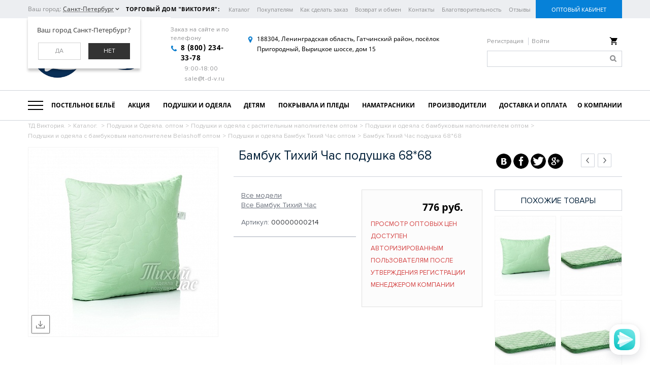

--- FILE ---
content_type: text/html; charset=UTF-8
request_url: https://t-d-v.ru/catalog/bambuk_tikhiy_chas/bambuk_tikhiy_chas_podushka_68_68/
body_size: 41573
content:
<!DOCTYPE html>
<html>
<head><link href="/bitrix/themes/.default/sotbit.preloader.style.css" type="text/css" rel="stylesheet" />
	
<meta name="viewport" content="initial-scale=1.0, width=device-width">
<meta name="cmsmagazine" content="8bebb8ebc14dc459af971f03b3ab51a6" />
<link rel="shortcut icon" type="image/x-icon" href="/favicon.ico" />
<title>Бамбук Тихий Час подушка 68*68 купить оптом. ТД Виктория - постельный текстиль оптом.</title>
<!--[if lt IE 9]>
	<script src="//cdnjs.cloudflare.com/ajax/libs/html5shiv/r29/html5.min.js"></script>
<![endif]-->
<meta http-equiv="Content-Type" content="text/html; charset=UTF-8" />
<meta name="robots" content="index, follow" />
<meta name="keywords" content="подушка, одеяло, постельный текстиль, купить, заказать, цена, стоимость, опт, оптом, со склада, база, поставщик, спб, санкт-петербург, от производителя, текстиль, сайт, доставка, полуторное, 1.5 спальное, 2 спальное, двуспальное, евро, 140х205, 175х205, 200х220, 50х50, 50х70, бамбук, бамбуковый, Belashoff, Белашофф, Белашов" />
<meta name="description" content="Бамбук Тихий Час подушка 68*68. Купить оптом со склада от производителя с доставкой." />
<link href="/bitrix/components/bitrix/breadcrumb/templates/coffeediz.schema.org/style.css?1560857065989" type="text/css"  rel="stylesheet" />
<link href="/bitrix/components/sotbit/reviews/templates/bootstrap/style.css?15608570582119" type="text/css"  rel="stylesheet" />
<link href="/bitrix/components/sotbit/reviews.statistics/templates/bootstrap/style.css?15608570593060" type="text/css"  rel="stylesheet" />
<link href="/bitrix/components/sotbit/reviews.reviews.add/templates/bootstrap/style.css?15608570588734" type="text/css"  rel="stylesheet" />
<link href="/bitrix/components/sotbit/reviews.reviews.filter/templates/bootstrap/style.css?15608570585309" type="text/css"  rel="stylesheet" />
<link href="/bitrix/components/sotbit/reviews.reviews.list/templates/bootstrap/style.css?156085705810276" type="text/css"  rel="stylesheet" />
<link href="/bitrix/components/sotbit/reviews.reviews.list/templates/bootstrap/css/colorbox.css?15608570584516" type="text/css"  rel="stylesheet" />
<link href="/bitrix/components/sotbit/reviews.comments.add/templates/bootstrap/style.css?15608570589585" type="text/css"  rel="stylesheet" />
<link href="/bitrix/components/sotbit/reviews.comments.list/templates/bootstrap/style.css?15608570587130" type="text/css"  rel="stylesheet" />
<link href="/bitrix/components/sotbit/reviews.questions.add/templates/bootstrap/style.css?15608570588411" type="text/css"  rel="stylesheet" />
<link href="/bitrix/components/sotbit/reviews.questions.list/templates/bootstrap/style.css?15608570576567" type="text/css"  rel="stylesheet" />
<link href="/bitrix/components/sotbit/reviews/templates/bootstrap/css/font-awesome.min.css?156085705827466" type="text/css"  rel="stylesheet" />
<link href="/bitrix/components/sotbit/reviews.reviews.add/templates/bootstrap/bitrix/system.auth.form/.default/style.css?15608570583779" type="text/css"  rel="stylesheet" />
<link href="/bitrix/components/sotbit/reviews.reviews.add/templates/bootstrap/bitrix/main.register/.default/style.css?15608570583374" type="text/css"  rel="stylesheet" />
<link href="/bitrix/components/sotbit/reviews.comments.add/templates/bootstrap/bitrix/system.auth.form/.default/style.css?15608570583811" type="text/css"  rel="stylesheet" />
<link href="/bitrix/components/sotbit/reviews.comments.add/templates/bootstrap/bitrix/main.register/.default/style.css?15608570583400" type="text/css"  rel="stylesheet" />
<link href="/bitrix/components/sotbit/reviews.comments.add/templates/bootstrap-answer/style.css?15608570583957" type="text/css"  rel="stylesheet" />
<link href="/bitrix/components/sotbit/reviews.comments.add/templates/bootstrap-answer/bitrix/system.auth.form/.default/style.css?15608570583473" type="text/css"  rel="stylesheet" />
<link href="/bitrix/components/sotbit/reviews.questions.add/templates/bootstrap/bitrix/system.auth.form/.default/style.css?15608570583844" type="text/css"  rel="stylesheet" />
<link href="/bitrix/templates/b2b_shop/site_files/plugins/bootstrap/css/bootstrap.min.css?158262083321129" type="text/css"  data-template-style="true"  rel="stylesheet" />
<link href="/bitrix/templates/b2b_shop/site_files/plugins/owl-carousel/owl.carousel.min.css?15826208333521" type="text/css"  data-template-style="true"  rel="stylesheet" />
<link href="/bitrix/templates/b2b_shop/site_files/plugins/jquery.mmenu/4.3.7/jquery.mmenu.all.css?158262083337121" type="text/css"  data-template-style="true"  rel="stylesheet" />
<link href="/bitrix/templates/b2b_shop/site_files/plugins/nouislider/jquery.nouislider.min.css?15826208332165" type="text/css"  data-template-style="true"  rel="stylesheet" />
<link href="/bitrix/templates/b2b_shop/site_files/plugins/ZoomIt/zoomIt.min.css?1582620833361" type="text/css"  data-template-style="true"  rel="stylesheet" />
<link href="/bitrix/templates/b2b_shop/site_files/plugins/idangerous.swiper/idangerous.swiper.min.css?15826208331514" type="text/css"  data-template-style="true"  rel="stylesheet" />
<link href="/bitrix/templates/b2b_shop/site_files/fonts/FontAwesome/css/font-awesome.min.css?158262083331000" type="text/css"  data-template-style="true"  rel="stylesheet" />
<link href="/bitrix/templates/b2b_shop/site_files/css/style.css?1746534063590672" type="text/css"  data-template-style="true"  rel="stylesheet" />
<link href="/bitrix/templates/b2b_shop/site_files/css/style_quick_view.css?15826208332412" type="text/css"  data-template-style="true"  rel="stylesheet" />
<link href="/bitrix/templates/b2b_shop/site_files/plugins/fancybox2/source/jquery.fancybox.min.css?15826208333709" type="text/css"  data-template-style="true"  rel="stylesheet" />
<link href="/bitrix/components/sotbit/regions.choose/templates/.default/style.css?15608570586626" type="text/css"  data-template-style="true"  rel="stylesheet" />
<link href="/bitrix/templates/b2b_shop/template_styles.css?1582620833728" type="text/css"  data-template-style="true"  rel="stylesheet" />
<script type="text/javascript">if(!window.BX)window.BX={};if(!window.BX.message)window.BX.message=function(mess){if(typeof mess==='object'){for(let i in mess) {BX.message[i]=mess[i];} return true;}};</script>
<script type="text/javascript">(window.BX||top.BX).message({'JS_CORE_LOADING':'Загрузка...','JS_CORE_NO_DATA':'- Нет данных -','JS_CORE_WINDOW_CLOSE':'Закрыть','JS_CORE_WINDOW_EXPAND':'Развернуть','JS_CORE_WINDOW_NARROW':'Свернуть в окно','JS_CORE_WINDOW_SAVE':'Сохранить','JS_CORE_WINDOW_CANCEL':'Отменить','JS_CORE_WINDOW_CONTINUE':'Продолжить','JS_CORE_H':'ч','JS_CORE_M':'м','JS_CORE_S':'с','JSADM_AI_HIDE_EXTRA':'Скрыть лишние','JSADM_AI_ALL_NOTIF':'Показать все','JSADM_AUTH_REQ':'Требуется авторизация!','JS_CORE_WINDOW_AUTH':'Войти','JS_CORE_IMAGE_FULL':'Полный размер'});</script>

<script type="text/javascript" src="/bitrix/js/main/core/core.js?1685551609486439"></script>

<script>BX.setJSList(['/bitrix/js/main/core/core_ajax.js','/bitrix/js/main/core/core_promise.js','/bitrix/js/main/polyfill/promise/js/promise.js','/bitrix/js/main/loadext/loadext.js','/bitrix/js/main/loadext/extension.js','/bitrix/js/main/polyfill/promise/js/promise.js','/bitrix/js/main/polyfill/find/js/find.js','/bitrix/js/main/polyfill/includes/js/includes.js','/bitrix/js/main/polyfill/matches/js/matches.js','/bitrix/js/ui/polyfill/closest/js/closest.js','/bitrix/js/main/polyfill/fill/main.polyfill.fill.js','/bitrix/js/main/polyfill/find/js/find.js','/bitrix/js/main/polyfill/matches/js/matches.js','/bitrix/js/main/polyfill/core/dist/polyfill.bundle.js','/bitrix/js/main/core/core.js','/bitrix/js/main/polyfill/intersectionobserver/js/intersectionobserver.js','/bitrix/js/main/lazyload/dist/lazyload.bundle.js','/bitrix/js/main/polyfill/core/dist/polyfill.bundle.js','/bitrix/js/main/parambag/dist/parambag.bundle.js']);
</script>
<script type="text/javascript">(window.BX||top.BX).message({'pull_server_enabled':'Y','pull_config_timestamp':'0','pull_guest_mode':'N','pull_guest_user_id':'0'});(window.BX||top.BX).message({'PULL_OLD_REVISION':'Для продолжения корректной работы с сайтом необходимо перезагрузить страницу.'});</script>
<script type="text/javascript">(window.BX||top.BX).message({'LANGUAGE_ID':'ru','FORMAT_DATE':'DD.MM.YYYY','FORMAT_DATETIME':'DD.MM.YYYY HH:MI:SS','COOKIE_PREFIX':'BITRIX_SM','SERVER_TZ_OFFSET':'10800','UTF_MODE':'Y','SITE_ID':'s1','SITE_DIR':'/','USER_ID':'','SERVER_TIME':'1768647325','USER_TZ_OFFSET':'0','USER_TZ_AUTO':'Y','bitrix_sessid':'5716cd0c28835ada965f8f0d708c873b'});</script>


<script type="text/javascript" src="/bitrix/js/ui/dexie/dist/dexie3.bundle.js?1667416436188902"></script>
<script type="text/javascript" src="/bitrix/js/main/core/core_ls.js?156085702210430"></script>
<script type="text/javascript" src="/bitrix/js/main/core/core_fx.js?156085702216888"></script>
<script type="text/javascript" src="/bitrix/js/main/core/core_frame_cache.js?168555160917037"></script>
<script type="text/javascript" src="/bitrix/js/pull/protobuf/protobuf.js?1596481559274055"></script>
<script type="text/javascript" src="/bitrix/js/pull/protobuf/model.js?159648155970928"></script>
<script type="text/javascript" src="/bitrix/js/rest/client/rest.client.js?161225346017414"></script>
<script type="text/javascript" src="/bitrix/js/pull/client/pull.client.js?167956335381012"></script>
<script type="text/javascript">
					(function () {
						"use strict";

						var counter = function ()
						{
							var cookie = (function (name) {
								var parts = ("; " + document.cookie).split("; " + name + "=");
								if (parts.length == 2) {
									try {return JSON.parse(decodeURIComponent(parts.pop().split(";").shift()));}
									catch (e) {}
								}
							})("BITRIX_CONVERSION_CONTEXT_s1");

							if (cookie && cookie.EXPIRE >= BX.message("SERVER_TIME"))
								return;

							var request = new XMLHttpRequest();
							request.open("POST", "/bitrix/tools/conversion/ajax_counter.php", true);
							request.setRequestHeader("Content-type", "application/x-www-form-urlencoded");
							request.send(
								"SITE_ID="+encodeURIComponent("s1")+
								"&sessid="+encodeURIComponent(BX.bitrix_sessid())+
								"&HTTP_REFERER="+encodeURIComponent(document.referrer)
							);
						};

						if (window.frameRequestStart === true)
							BX.addCustomEvent("onFrameDataReceived", counter);
						else
							BX.ready(counter);
					})();
				</script>
<script>var SITE_DIR = "/";</script>
<meta property="og:image" content="https://" />
<meta property="og:description" content="Бамбук Тихий Час подушка 68*68" />



<script type="text/javascript" src="/bitrix/templates/b2b_shop/site_files/plugins/jquery/jquery.1.11.1.min.js?158262083395786"></script>
<script type="text/javascript" src="/bitrix/templates/b2b_shop/site_files/plugins/owl-carousel/owl.carousel.js?158262083379152"></script>
<script type="text/javascript" src="/bitrix/templates/b2b_shop/site_files/plugins/jquery.mmenu/4.3.7/jquery.mmenu.min.all.js?158262083324642"></script>
<script type="text/javascript" src="/bitrix/templates/b2b_shop/site_files/plugins/nouislider/jquery.nouislider.min.js?158262083311852"></script>
<script type="text/javascript" src="/bitrix/templates/b2b_shop/site_files/plugins/niceScroll/jquery.nicescroll.changed.min.js?158262083359330"></script>
<script type="text/javascript" src="/bitrix/templates/b2b_shop/site_files/plugins/ZoomIt/zoomit.jquery.min.js?15826208333741"></script>
<script type="text/javascript" src="/bitrix/templates/b2b_shop/site_files/plugins/ikSelect/jquery.ikSelect.min.js?158262083317152"></script>
<script type="text/javascript" src="/bitrix/templates/b2b_shop/site_files/plugins/idangerous.swiper/idangerous.swiper.min.js?158262083345182"></script>
<script type="text/javascript" src="/bitrix/templates/b2b_shop/site_files/js/script.js?1582620833203873"></script>
<script type="text/javascript" src="/bitrix/templates/b2b_shop/site_files/plugins/fancybox2/lib/jquery.mousewheel-3.0.6.pack.js?15826208331384"></script>
<script type="text/javascript" src="/bitrix/templates/b2b_shop/site_files/plugins/fancybox2/source/jquery.fancybox.pack.js?158262083323135"></script>
<script type="text/javascript" src="/bitrix/templates/b2b_shop/site_files/plugins/mask/jquery.maskedinput.min.js?15826208333574"></script>
<script type="text/javascript" src="/bitrix/components/sotbit/regions.choose/templates/.default/script.js?15682887617385"></script>
<script type="text/javascript" src="/bitrix/components/sotbit/regions.choose/templates/.default/js/horsey.min.js?156085705830447"></script>
<script type="text/javascript" src="/bitrix/templates/b2b_shop/components/bitrix/menu/b2b_top/script.js?1582620833126"></script>
<script type="text/javascript" src="/bitrix/templates/b2b_shop/components/bitrix/menu/b2b_lk_menu/script.js?1582620833355"></script>
<script type="text/javascript" src="/bitrix/templates/b2b_shop/components/bitrix/sale.basket.basket.line/b2b_header_basket/script.js?15826208336850"></script>
<script type="text/javascript" src="/bitrix/components/bitrix/search.title/script.js?15669716079847"></script>
<script type="text/javascript" src="/bitrix/components/sotbit/sotbit.mailing.email.get/script.js?15608570571696"></script>
<script type="text/javascript" src="/bitrix/templates/b2b_shop/components/sotbit/sotbit.mailing.email.get/ms_main/script.js?15826208331968"></script>
<script type="text/javascript" src="/bitrix/templates/b2b_shop/components/bitrix/sale.gift.product/gifts_for_products/script.js?158262083319501"></script>
<script type="text/javascript" src="/bitrix/components/sotbit/reviews/templates/bootstrap/script.js?15608570583681"></script>
<script type="text/javascript" src="/bitrix/components/sotbit/reviews.reviews.add/templates/bootstrap/script.js?156085705811685"></script>
<script type="text/javascript" src="/bitrix/components/sotbit/reviews.reviews.filter/templates/bootstrap/script.js?15608570586007"></script>
<script type="text/javascript" src="/bitrix/components/sotbit/reviews.reviews.list/templates/bootstrap/script.js?15608570586452"></script>
<script type="text/javascript" src="/bitrix/components/sotbit/reviews.reviews.list/templates/bootstrap/js/jquery.colorbox-min.js?156085705811924"></script>
<script type="text/javascript" src="/bitrix/components/sotbit/reviews.comments.add/templates/bootstrap/script.js?15608570586882"></script>
<script type="text/javascript" src="/bitrix/components/sotbit/reviews.comments.list/templates/bootstrap/script.js?15608570584034"></script>
<script type="text/javascript" src="/bitrix/components/sotbit/reviews.questions.add/templates/bootstrap/script.js?15608570585708"></script>
<script type="text/javascript" src="/bitrix/components/sotbit/reviews.questions.list/templates/bootstrap/script.js?15608570573891"></script>
<script type="text/javascript" src="/bitrix/templates/b2b_shop/components/bitrix/catalog.bigdata.products/element/script.js?158262083335802"></script>
<script type="text/javascript" src="/bitrix/templates/b2b_shop/components/bitrix/catalog.bigdata.products/vertical/script.js?158262083335802"></script>
<script type="text/javascript" src="/bitrix/components/sotbit/reviews.reviews.add/templates/bootstrap/bitrix/system.auth.form/.default/script.js?1560857058391"></script>
<script type="text/javascript" src="/bitrix/components/sotbit/reviews.reviews.add/templates/bootstrap/bitrix/main.register/.default/script.js?1560857058445"></script>
<script type="text/javascript" src="/bitrix/components/sotbit/reviews.comments.add/templates/bootstrap/bitrix/system.auth.form/.default/script.js?1560857058391"></script>
<script type="text/javascript" src="/bitrix/components/sotbit/reviews.comments.add/templates/bootstrap/bitrix/main.register/.default/script.js?1560857058447"></script>
<script type="text/javascript" src="/bitrix/components/sotbit/reviews.comments.add/templates/bootstrap-answer/script.js?1560857058675"></script>
<script type="text/javascript" src="/bitrix/components/sotbit/reviews.questions.add/templates/bootstrap/bitrix/system.auth.form/.default/script.js?1560857058391"></script>
<script type="text/javascript">var _ba = _ba || []; _ba.push(["aid", "6a25e117b8659ce24ec5527a405e4521"]); _ba.push(["host", "t-d-v.ru"]); _ba.push(["ad[ct][item]", "[base64]"]);_ba.push(["ad[ct][user_id]", function(){return BX.message("USER_ID") ? BX.message("USER_ID") : 0;}]);_ba.push(["ad[ct][recommendation]", function() {var rcmId = "";var cookieValue = BX.getCookie("BITRIX_SM_RCM_PRODUCT_LOG");var productId = 57009;var cItems = [];var cItem;if (cookieValue){cItems = cookieValue.split(".");}var i = cItems.length;while (i--){cItem = cItems[i].split("-");if (cItem[0] == productId){rcmId = cItem[1];break;}}return rcmId;}]);_ba.push(["ad[ct][v]", "2"]);(function() {var ba = document.createElement("script"); ba.type = "text/javascript"; ba.async = true;ba.src = (document.location.protocol == "https:" ? "https://" : "http://") + "bitrix.info/ba.js";var s = document.getElementsByTagName("script")[0];s.parentNode.insertBefore(ba, s);})();</script>


<!--[if lt IE 9]>
	<script src="/bitrix/templates/b2b_shop/site_files/plugins/bootstrap/js/respond.min.js"></script>
<![endif]-->
<script type="text/javascript">var Link = $.noUiSlider.Link;</script>

<!--[if lt IE 9]>
	<script src="/bitrix/templates/b2b_shop/site_files/plugins/pie/PIE.js"></script>
	<link rel="stylesheet" type="text/css" href="/bitrix/templates/b2b_shop/site_files/plugins/pie/PIE.css"/>
	<link rel="stylesheet" type="text/css" href="/bitrix/templates/b2b_shop/site_files/css/ie.css"/>
<![endif]-->
<!--[if lt IE 10]>
	<link rel="stylesheet" type="text/css" href="/bitrix/templates/b2b_shop/site_files/css/ie9.css"/>
<![endif]-->
</head>
<body>
<!-- Yandex.Metrika counter -->
<script type="text/javascript" >
   (function(m,e,t,r,i,k,a){m[i]=m[i]||function(){(m[i].a=m[i].a||[]).push(arguments)};
   m[i].l=1*new Date();k=e.createElement(t),a=e.getElementsByTagName(t)[0],k.async=1,k.src=r,a.parentNode.insertBefore(k,a)})
   (window, document, "script", "https://mc.yandex.ru/metrika/tag.js", "ym");

   ym(54625945, "init", {
        clickmap:true,
        trackLinks:true,
        accurateTrackBounce:true,
        webvisor:true
   });
</script>
<noscript><div><img src="https://mc.yandex.ru/watch/54625945" style="position:absolute; left:-9999px;" alt="" /></div></noscript>
<!-- /Yandex.Metrika counter -->
<script type='text/javascript'>
  var _gaq = _gaq || [];
  _gaq.push(['_setAccount', 'UA-45850056-1']);
  _gaq.push(['_trackPageview']);

  (function() {
    var ga = document.createElement('script'); ga.type = 'text/javascript'; ga.async = true;
    ga.src = ('https:' == document.location.protocol ? 'https://ssl' : 'http://www') + '.google-analytics.com/ga.js';
    var s = document.getElementsByTagName('script')[0]; s.parentNode.insertBefore(ga, s);
  })();
</script>

<script type="text/javascript" src="https://cloudparser.ru/widget/script?hash=f6b3c033cd588b99c1d435a369cf0dbfb4e97d02" async></script>

<meta name="yandex-verification" content="24251a56b3356380" />

<script type='text/javascript'> (function () { window['yandexChatWidgetCallback'] = function() { try { window.yandexChatWidget = new Ya.ChatWidget({ guid: 'ae4aaf58-b0f4-43f6-9e71-6943e0152c6e', buttonText: '', title: 'Чат', theme: 'light', collapsedDesktop: 'never', collapsedTouch: 'never' }); } catch(e) { } }; var n = document.getElementsByTagName('script')[0], s = document.createElement('script'); s.async = true; s.charset = 'UTF-8'; s.src = 'https://chat.s3.yandex.net/widget.js'; n.parentNode.insertBefore(s, n); })(); </script>

<div id="panel"></div>
<div class="top-block">
	<div class="container">
		<div class="top-block__wrapper">
							<div class="top-block__wrapper_region">
					<!--'start_frame_cache_W3XK6f'-->    <div class="select-city-wrap">
        <div class="select-city__block">
            <span class="select-city__block__text">Ваш город: </span>
            <span class="select-city__block__text-city">Санкт-Петербург</span>
        </div>
        <div class="select-city__dropdown-wrap"
             style="display:block;">
            <div class="select-city__dropdown">
                <div class="select-city__dropdown__title-wrap">
				<span class="select-city__dropdown__title">Ваш город                    Санкт-Петербург?</span>
                </div>
                <div class="select-city__dropdown__choose-wrap">
                    <span class="select-city__dropdown__choose__yes select-city__dropdown__choose"
                          data-id="1">Да</span>
                    <span class="select-city__dropdown__choose__no select-city__dropdown__choose">Нет</span>
                </div>
            </div>
        </div>
    </div>
    <div class="select-city__modal">
        <div class="select-city__modal-wrap">
            <div class="select-city__close"></div>
            <div class="select-city__modal__title-wrap">
                <p class="select-city__modal__title">Ваш город:
                    <span id="select-city__js">Санкт-Петербург</span></p>
            </div>
            <div class="select-city__modal__list-wrap">
                <span class="select-city__modal__list__title">Неправильно определили? Выберите из списка:</span>
            </div>
            <div class="select-city__modal__list">
                                    <p class="select-city__modal__list__item" data-index="0">Санкт-Петербург</p>
                                        <p class="select-city__modal__list__item" data-index="1">Москва</p>
                                        <p class="select-city__modal__list__item" data-index="2">Сочи</p>
                                        <p class="select-city__modal__list__item" data-index="3">Пятигорск</p>
                                        <p class="select-city__modal__list__item" data-index="4">Воронеж</p>
                                        <p class="select-city__modal__list__item" data-index="5">Краснодар</p>
                                        <p class="select-city__modal__list__item" data-index="6">Самара</p>
                                        <p class="select-city__modal__list__item" data-index="7">Ростов-на-Дону</p>
                                        <p class="select-city__modal__list__item" data-index="8">Уфа</p>
                                        <p class="select-city__modal__list__item" data-index="9">Калуга</p>
                                        <p class="select-city__modal__list__item" data-index="10">Казань</p>
                                        <p class="select-city__modal__list__item" data-index="11">Ставрополь</p>
                                        <p class="select-city__modal__list__item" data-index="12">Нижний новгород</p>
                                        <p class="select-city__modal__list__item" data-index="13">Калининград</p>
                                        <p class="select-city__modal__list__item" data-index="14">Красноярск</p>
                                </div>
            <div class="select-city__modal__submit-wrap">
                <div class="select-city__modal__submit__title-wrap">
                    <span class="select-city__modal__submit__title">Или укажите в строке ниже:</span>
                </div>
                <div class="select-city__modal__submit__block-wrap">
                    <div class="select-city__modal__submit__block-wrap__input_wrap">
                        <div class="select-city__modal__submit__block-wrap__input_wrap_error"
                             style="display:none;">Указанный регион не найден</div>
                        <input value="" type="text" class="select-city__modal__submit__input">
                    </div>
                    <input type="submit" name="submit"
                           value="Выбрать"
                           class="select-city__modal__submit__btn">
                </div>
            </div>
        </div>
    </div>
    <div class="modal__overlay"></div>
    <script>
        var SotbitRegion = new SotbitRegions({
            'list':[{'ID':'1','NAME':'Санкт-Петербург','URL':'https://t-d-v.ru/catalog/bambuk_tikhiy_chas/bambuk_tikhiy_chas_podushka_68_68/','CODE':'https://t-d-v.ru','DOMAIN':'t-d-v.ru','CURRENT':'Y'},{'ID':'2','NAME':'Москва','URL':'https://moskva.t-d-v.ru/catalog/bambuk_tikhiy_chas/bambuk_tikhiy_chas_podushka_68_68/','CODE':'https://moskva.t-d-v.ru','DOMAIN':'moskva.t-d-v.ru'},{'ID':'3','NAME':'Сочи','URL':'https://sochi.t-d-v.ru/catalog/bambuk_tikhiy_chas/bambuk_tikhiy_chas_podushka_68_68/','CODE':'https://sochi.t-d-v.ru','DOMAIN':'sochi.t-d-v.ru'},{'ID':'4','NAME':'Пятигорск','URL':'https://pyatigorsk.t-d-v.ru/catalog/bambuk_tikhiy_chas/bambuk_tikhiy_chas_podushka_68_68/','CODE':'https://pyatigorsk.t-d-v.ru','DOMAIN':'pyatigorsk.t-d-v.ru'},{'ID':'5','NAME':'Воронеж','URL':'https://voronezh.t-d-v.ru/catalog/bambuk_tikhiy_chas/bambuk_tikhiy_chas_podushka_68_68/','CODE':'https://voronezh.t-d-v.ru','DOMAIN':'voronezh.t-d-v.ru'},{'ID':'6','NAME':'Краснодар','URL':'https://krasnodar.t-d-v.ru/catalog/bambuk_tikhiy_chas/bambuk_tikhiy_chas_podushka_68_68/','CODE':'https://krasnodar.t-d-v.ru','DOMAIN':'krasnodar.t-d-v.ru'},{'ID':'7','NAME':'Самара','URL':'https://samara.t-d-v.ru/catalog/bambuk_tikhiy_chas/bambuk_tikhiy_chas_podushka_68_68/','CODE':'https://samara.t-d-v.ru','DOMAIN':'samara.t-d-v.ru'},{'ID':'8','NAME':'Ростов-на-Дону','URL':'https://rostov-na-donu.t-d-v.ru/catalog/bambuk_tikhiy_chas/bambuk_tikhiy_chas_podushka_68_68/','CODE':'https://rostov-na-donu.t-d-v.ru','DOMAIN':'rostov-na-donu.t-d-v.ru'},{'ID':'9','NAME':'Уфа','URL':'https://ufa.t-d-v.ru/catalog/bambuk_tikhiy_chas/bambuk_tikhiy_chas_podushka_68_68/','CODE':'https://ufa.t-d-v.ru','DOMAIN':'ufa.t-d-v.ru'},{'ID':'10','NAME':'Калуга','URL':'https://kaluga.t-d-v.ru/catalog/bambuk_tikhiy_chas/bambuk_tikhiy_chas_podushka_68_68/','CODE':'https://kaluga.t-d-v.ru','DOMAIN':'kaluga.t-d-v.ru'},{'ID':'11','NAME':'Казань','URL':'https://kazan.t-d-v.ru/catalog/bambuk_tikhiy_chas/bambuk_tikhiy_chas_podushka_68_68/','CODE':'https://kazan.t-d-v.ru','DOMAIN':'kazan.t-d-v.ru'},{'ID':'12','NAME':'Ставрополь','URL':'https://stavropol.t-d-v.ru/catalog/bambuk_tikhiy_chas/bambuk_tikhiy_chas_podushka_68_68/','CODE':'https://stavropol.t-d-v.ru','DOMAIN':'stavropol.t-d-v.ru'},{'ID':'13','NAME':'Нижний новгород','URL':'https://nn.t-d-v.ru/catalog/bambuk_tikhiy_chas/bambuk_tikhiy_chas_podushka_68_68/','CODE':'https://nn.t-d-v.ru','DOMAIN':'nn.t-d-v.ru'},{'ID':'14','NAME':'Калининград','URL':'https://kaliningrad.t-d-v.ru/catalog/bambuk_tikhiy_chas/bambuk_tikhiy_chas_podushka_68_68/','CODE':'https://kaliningrad.t-d-v.ru','DOMAIN':'kaliningrad.t-d-v.ru'},{'ID':'15','NAME':'Красноярск','URL':'https://krasnoyarsk.t-d-v.ru/catalog/bambuk_tikhiy_chas/bambuk_tikhiy_chas_podushka_68_68/','CODE':'https://krasnoyarsk.t-d-v.ru','DOMAIN':'krasnoyarsk.t-d-v.ru'},{'ID':'16','NAME':'Новосибирск','URL':'https://novosibirsk.t-d-v.ru/catalog/bambuk_tikhiy_chas/bambuk_tikhiy_chas_podushka_68_68/','CODE':'https://novosibirsk.t-d-v.ru','DOMAIN':'novosibirsk.t-d-v.ru'},{'ID':'17','NAME':'Екатеринбург','URL':'https://ekaterinburg.t-d-v.ru/catalog/bambuk_tikhiy_chas/bambuk_tikhiy_chas_podushka_68_68/','CODE':'https://ekaterinburg.t-d-v.ru','DOMAIN':'ekaterinburg.t-d-v.ru'},{'ID':'18','NAME':'Челябинск','URL':'https://chelyabinsk.t-d-v.ru/catalog/bambuk_tikhiy_chas/bambuk_tikhiy_chas_podushka_68_68/','CODE':'https://chelyabinsk.t-d-v.ru','DOMAIN':'chelyabinsk.t-d-v.ru'},{'ID':'19','NAME':'Омск','URL':'https://omrsk.t-d-v.ru/catalog/bambuk_tikhiy_chas/bambuk_tikhiy_chas_podushka_68_68/','CODE':'https://omrsk.t-d-v.ru','DOMAIN':'omrsk.t-d-v.ru'},{'ID':'20','NAME':'Пермь','URL':'https://perm.t-d-v.ru/catalog/bambuk_tikhiy_chas/bambuk_tikhiy_chas_podushka_68_68/','CODE':'https://perm.t-d-v.ru','DOMAIN':'perm.t-d-v.ru'},{'ID':'21','NAME':'Волгоград','URL':'https://volgograd.t-d-v.ru/catalog/bambuk_tikhiy_chas/bambuk_tikhiy_chas_podushka_68_68/','CODE':'https://volgograd.t-d-v.ru','DOMAIN':'volgograd.t-d-v.ru'},{'ID':'22','NAME':'Саратов','URL':'https://saratov.t-d-v.ru/catalog/bambuk_tikhiy_chas/bambuk_tikhiy_chas_podushka_68_68/','CODE':'https://saratov.t-d-v.ru','DOMAIN':'saratov.t-d-v.ru'},{'ID':'23','NAME':'Тюмень','URL':'https://tumen.t-d-v.ru/catalog/bambuk_tikhiy_chas/bambuk_tikhiy_chas_podushka_68_68/','CODE':'https://tumen.t-d-v.ru','DOMAIN':'tumen.t-d-v.ru'},{'ID':'24','NAME':'Тольятти','URL':'https://tolyatti.t-d-v.ru/catalog/bambuk_tikhiy_chas/bambuk_tikhiy_chas_podushka_68_68/','CODE':'https://tolyatti.t-d-v.ru','DOMAIN':'tolyatti.t-d-v.ru'},{'ID':'25','NAME':'Ижевск','URL':'https://izhevsk.t-d-v.ru/catalog/bambuk_tikhiy_chas/bambuk_tikhiy_chas_podushka_68_68/','CODE':'https://izhevsk.t-d-v.ru','DOMAIN':'izhevsk.t-d-v.ru'},{'ID':'26','NAME':'Барнаул','URL':'https://barnaul.t-d-v.ru/catalog/bambuk_tikhiy_chas/bambuk_tikhiy_chas_podushka_68_68/','CODE':'https://barnaul.t-d-v.ru','DOMAIN':'barnaul.t-d-v.ru'},{'ID':'27','NAME':'Ульяновск','URL':'https://ulyanovsk.t-d-v.ru/catalog/bambuk_tikhiy_chas/bambuk_tikhiy_chas_podushka_68_68/','CODE':'https://ulyanovsk.t-d-v.ru','DOMAIN':'ulyanovsk.t-d-v.ru'},{'ID':'28','NAME':'Иркутск','URL':'https://irkutsk.t-d-v.ru/catalog/bambuk_tikhiy_chas/bambuk_tikhiy_chas_podushka_68_68/','CODE':'https://irkutsk.t-d-v.ru','DOMAIN':'irkutsk.t-d-v.ru'},{'ID':'29','NAME':'Хабаровск','URL':'https://habarovsk.t-d-v.ru/catalog/bambuk_tikhiy_chas/bambuk_tikhiy_chas_podushka_68_68/','CODE':'https://habarovsk.t-d-v.ru','DOMAIN':'habarovsk.t-d-v.ru'},{'ID':'30','NAME':'Ярославль','URL':'https://yaroslavl.t-d-v.ru/catalog/bambuk_tikhiy_chas/bambuk_tikhiy_chas_podushka_68_68/','CODE':'https://yaroslavl.t-d-v.ru','DOMAIN':'yaroslavl.t-d-v.ru'},{'ID':'31','NAME':'Владивосток','URL':'https://vladovostok.t-d-v.ru/catalog/bambuk_tikhiy_chas/bambuk_tikhiy_chas_podushka_68_68/','CODE':'https://vladovostok.t-d-v.ru','DOMAIN':'vladovostok.t-d-v.ru'},{'ID':'32','NAME':'Махачкала','URL':'https://mahachkala.t-d-v.ru/catalog/bambuk_tikhiy_chas/bambuk_tikhiy_chas_podushka_68_68/','CODE':'https://mahachkala.t-d-v.ru','DOMAIN':'mahachkala.t-d-v.ru'},{'ID':'33','NAME':'Томск','URL':'https://tomsk.t-d-v.ru/catalog/bambuk_tikhiy_chas/bambuk_tikhiy_chas_podushka_68_68/','CODE':'https://tomsk.t-d-v.ru','DOMAIN':'tomsk.t-d-v.ru'},{'ID':'34','NAME':'Оренбург','URL':'https://orenburg.t-d-v.ru/catalog/bambuk_tikhiy_chas/bambuk_tikhiy_chas_podushka_68_68/','CODE':'https://orenburg.t-d-v.ru','DOMAIN':'orenburg.t-d-v.ru'},{'ID':'35','NAME':'Кемерово','URL':'https://kemerovo.t-d-v.ru/catalog/bambuk_tikhiy_chas/bambuk_tikhiy_chas_podushka_68_68/','CODE':'https://kemerovo.t-d-v.ru','DOMAIN':'kemerovo.t-d-v.ru'},{'ID':'36','NAME':'Новокузнецк','URL':'https://novokuznetsk.t-d-v.ru/catalog/bambuk_tikhiy_chas/bambuk_tikhiy_chas_podushka_68_68/','CODE':'https://novokuznetsk.t-d-v.ru','DOMAIN':'novokuznetsk.t-d-v.ru'},{'ID':'37','NAME':'Рязань','URL':'https://ryazan.t-d-v.ru/catalog/bambuk_tikhiy_chas/bambuk_tikhiy_chas_podushka_68_68/','CODE':'https://ryazan.t-d-v.ru','DOMAIN':'ryazan.t-d-v.ru'},{'ID':'38','NAME':'Астрахань','URL':'https://astrahan.t-d-v.ru/catalog/bambuk_tikhiy_chas/bambuk_tikhiy_chas_podushka_68_68/','CODE':'https://astrahan.t-d-v.ru','DOMAIN':'astrahan.t-d-v.ru'},{'ID':'39','NAME':'Набережные Челны','URL':'https://naberezhniye_chelny.t-d-v.ru/catalog/bambuk_tikhiy_chas/bambuk_tikhiy_chas_podushka_68_68/','CODE':'https://naberezhniye_chelny.t-d-v.ru','DOMAIN':'naberezhniye_chelny.t-d-v.ru'},{'ID':'40','NAME':'Пенза','URL':'https://penza.t-d-v.ru/catalog/bambuk_tikhiy_chas/bambuk_tikhiy_chas_podushka_68_68/','CODE':'https://penza.t-d-v.ru','DOMAIN':'penza.t-d-v.ru'},{'ID':'41','NAME':'Киров','URL':'https://kirov.t-d-v.ru/catalog/bambuk_tikhiy_chas/bambuk_tikhiy_chas_podushka_68_68/','CODE':'https://kirov.t-d-v.ru','DOMAIN':'kirov.t-d-v.ru'},{'ID':'42','NAME':'Липецк','URL':'https://lipetsk.t-d-v.ru/catalog/bambuk_tikhiy_chas/bambuk_tikhiy_chas_podushka_68_68/','CODE':'https://lipetsk.t-d-v.ru','DOMAIN':'lipetsk.t-d-v.ru'},{'ID':'43','NAME':'Чебоксары','URL':'https://cheboksary.t-d-v.ru/catalog/bambuk_tikhiy_chas/bambuk_tikhiy_chas_podushka_68_68/','CODE':'https://cheboksary.t-d-v.ru','DOMAIN':'cheboksary.t-d-v.ru'},{'ID':'44','NAME':'Балашиха','URL':'https://balashiha.t-d-v.ru/catalog/bambuk_tikhiy_chas/bambuk_tikhiy_chas_podushka_68_68/','CODE':'https://balashiha.t-d-v.ru','DOMAIN':'balashiha.t-d-v.ru'},{'ID':'45','NAME':'Калининград','URL':'https://kaliningrad.t-d-v.ru/catalog/bambuk_tikhiy_chas/bambuk_tikhiy_chas_podushka_68_68/','CODE':'https://kaliningrad.t-d-v.ru','DOMAIN':'kaliningrad.t-d-v.ru'},{'ID':'46','NAME':'Тула','URL':'https://tula.t-d-v.ru/catalog/bambuk_tikhiy_chas/bambuk_tikhiy_chas_podushka_68_68/','CODE':'https://tula.t-d-v.ru','DOMAIN':'tula.t-d-v.ru'},{'ID':'47','NAME':'Курск','URL':'https://kursk.t-d-v.ru/catalog/bambuk_tikhiy_chas/bambuk_tikhiy_chas_podushka_68_68/','CODE':'https://kursk.t-d-v.ru','DOMAIN':'kursk.t-d-v.ru'},{'ID':'48','NAME':'Севастополь','URL':'https://sevastopol.t-d-v.ru/catalog/bambuk_tikhiy_chas/bambuk_tikhiy_chas_podushka_68_68/','CODE':'https://sevastopol.t-d-v.ru','DOMAIN':'sevastopol.t-d-v.ru'},{'ID':'49','NAME':'Улан-Удэ','URL':'https://ulan_ude.t-d-v.ru/catalog/bambuk_tikhiy_chas/bambuk_tikhiy_chas_podushka_68_68/','CODE':'https://ulan_ude.t-d-v.ru','DOMAIN':'ulan_ude.t-d-v.ru'},{'ID':'50','NAME':'Тверь','URL':'https://tver.t-d-v.ru/catalog/bambuk_tikhiy_chas/bambuk_tikhiy_chas_podushka_68_68/','CODE':'https://tver.t-d-v.ru','DOMAIN':'tver.t-d-v.ru'},{'ID':'51','NAME':'Магнитогорск','URL':'https://magnitogorsk.t-d-v.ru/catalog/bambuk_tikhiy_chas/bambuk_tikhiy_chas_podushka_68_68/','CODE':'https://magnitogorsk.t-d-v.ru','DOMAIN':'magnitogorsk.t-d-v.ru'},{'ID':'52','NAME':'Иваново','URL':'https://ivanovo.t-d-v.ru/catalog/bambuk_tikhiy_chas/bambuk_tikhiy_chas_podushka_68_68/','CODE':'https://ivanovo.t-d-v.ru','DOMAIN':'ivanovo.t-d-v.ru'},{'ID':'53','NAME':'Брянск','URL':'https://bryansk.t-d-v.ru/catalog/bambuk_tikhiy_chas/bambuk_tikhiy_chas_podushka_68_68/','CODE':'https://bryansk.t-d-v.ru','DOMAIN':'bryansk.t-d-v.ru'},{'ID':'54','NAME':'Белгород','URL':'https://belgorod.t-d-v.ru/catalog/bambuk_tikhiy_chas/bambuk_tikhiy_chas_podushka_68_68/','CODE':'https://belgorod.t-d-v.ru','DOMAIN':'belgorod.t-d-v.ru'},{'ID':'55','NAME':'Сургут','URL':'https://surgut.t-d-v.ru/catalog/bambuk_tikhiy_chas/bambuk_tikhiy_chas_podushka_68_68/','CODE':'https://surgut.t-d-v.ru','DOMAIN':'surgut.t-d-v.ru'},{'ID':'56','NAME':'Владимир','URL':'https://vladimir.t-d-v.ru/catalog/bambuk_tikhiy_chas/bambuk_tikhiy_chas_podushka_68_68/','CODE':'https://vladimir.t-d-v.ru','DOMAIN':'vladimir.t-d-v.ru'},{'ID':'57','NAME':'Нижний Тагил','URL':'https://nizhniy_tagil.t-d-v.ru/catalog/bambuk_tikhiy_chas/bambuk_tikhiy_chas_podushka_68_68/','CODE':'https://nizhniy_tagil.t-d-v.ru','DOMAIN':'nizhniy_tagil.t-d-v.ru'},{'ID':'58','NAME':'Чита','URL':'https://chita.t-d-v.ru/catalog/bambuk_tikhiy_chas/bambuk_tikhiy_chas_podushka_68_68/','CODE':'https://chita.t-d-v.ru','DOMAIN':'chita.t-d-v.ru'},{'ID':'59','NAME':'Архангельск','URL':'https://archangelsk.t-d-v.ru/catalog/bambuk_tikhiy_chas/bambuk_tikhiy_chas_podushka_68_68/','CODE':'https://archangelsk.t-d-v.ru','DOMAIN':'archangelsk.t-d-v.ru'},{'ID':'60','NAME':'Симферополь','URL':'https://simferopol.t-d-v.ru/catalog/bambuk_tikhiy_chas/bambuk_tikhiy_chas_podushka_68_68/','CODE':'https://simferopol.t-d-v.ru','DOMAIN':'simferopol.t-d-v.ru'},{'ID':'61','NAME':'Смоленск','URL':'https://smolensk.t-d-v.ru/catalog/bambuk_tikhiy_chas/bambuk_tikhiy_chas_podushka_68_68/','CODE':'https://smolensk.t-d-v.ru','DOMAIN':'smolensk.t-d-v.ru'},{'ID':'62','NAME':'Волжский','URL':'https://volzhskiy.t-d-v.ru/catalog/bambuk_tikhiy_chas/bambuk_tikhiy_chas_podushka_68_68/','CODE':'https://volzhskiy.t-d-v.ru','DOMAIN':'volzhskiy.t-d-v.ru'},{'ID':'63','NAME':'Якутск','URL':'https://yakutsk.t-d-v.ru/catalog/bambuk_tikhiy_chas/bambuk_tikhiy_chas_podushka_68_68/','CODE':'https://yakutsk.t-d-v.ru','DOMAIN':'yakutsk.t-d-v.ru'},{'ID':'64','NAME':'Саранск','URL':'https://saransk.t-d-v.ru/catalog/bambuk_tikhiy_chas/bambuk_tikhiy_chas_podushka_68_68/','CODE':'https://saransk.t-d-v.ru','DOMAIN':'saransk.t-d-v.ru'},{'ID':'65','NAME':'Череповец','URL':'https://cherepovets.t-d-v.ru/catalog/bambuk_tikhiy_chas/bambuk_tikhiy_chas_podushka_68_68/','CODE':'https://cherepovets.t-d-v.ru','DOMAIN':'cherepovets.t-d-v.ru'},{'ID':'66','NAME':'Курган','URL':'https://kurgan.t-d-v.ru/catalog/bambuk_tikhiy_chas/bambuk_tikhiy_chas_podushka_68_68/','CODE':'https://kurgan.t-d-v.ru','DOMAIN':'kurgan.t-d-v.ru'},{'ID':'67','NAME':'Вологда','URL':'https://vologda.t-d-v.ru/catalog/bambuk_tikhiy_chas/bambuk_tikhiy_chas_podushka_68_68/','CODE':'https://vologda.t-d-v.ru','DOMAIN':'vologda.t-d-v.ru'},{'ID':'68','NAME':'Орел','URL':'https://orel.t-d-v.ru/catalog/bambuk_tikhiy_chas/bambuk_tikhiy_chas_podushka_68_68/','CODE':'https://orel.t-d-v.ru','DOMAIN':'orel.t-d-v.ru'},{'ID':'69','NAME':'Владикавказ','URL':'https://vladikavkaz.t-d-v.ru/catalog/bambuk_tikhiy_chas/bambuk_tikhiy_chas_podushka_68_68/','CODE':'https://vladikavkaz.t-d-v.ru','DOMAIN':'vladikavkaz.t-d-v.ru'},{'ID':'70','NAME':'Подольск','URL':'https://podolsk.t-d-v.ru/catalog/bambuk_tikhiy_chas/bambuk_tikhiy_chas_podushka_68_68/','CODE':'https://podolsk.t-d-v.ru','DOMAIN':'podolsk.t-d-v.ru'},{'ID':'71','NAME':'Грозный','URL':'https://grozniy.t-d-v.ru/catalog/bambuk_tikhiy_chas/bambuk_tikhiy_chas_podushka_68_68/','CODE':'https://grozniy.t-d-v.ru','DOMAIN':'grozniy.t-d-v.ru'},{'ID':'72','NAME':'Мурманск','URL':'https://murmansk.t-d-v.ru/catalog/bambuk_tikhiy_chas/bambuk_tikhiy_chas_podushka_68_68/','CODE':'https://murmansk.t-d-v.ru','DOMAIN':'murmansk.t-d-v.ru'},{'ID':'73','NAME':'Тамбов','URL':'https://tambov.t-d-v.ru/catalog/bambuk_tikhiy_chas/bambuk_tikhiy_chas_podushka_68_68/','CODE':'https://tambov.t-d-v.ru','DOMAIN':'tambov.t-d-v.ru'},{'ID':'74','NAME':'Петрозаводск','URL':'https://petrozavodsk.t-d-v.ru/catalog/bambuk_tikhiy_chas/bambuk_tikhiy_chas_podushka_68_68/','CODE':'https://petrozavodsk.t-d-v.ru','DOMAIN':'petrozavodsk.t-d-v.ru'},{'ID':'75','NAME':'Стерлитамак','URL':'https://sterlitamak.t-d-v.ru/catalog/bambuk_tikhiy_chas/bambuk_tikhiy_chas_podushka_68_68/','CODE':'https://sterlitamak.t-d-v.ru','DOMAIN':'sterlitamak.t-d-v.ru'},{'ID':'76','NAME':'Нижневартовск','URL':'https://nizhnevartovsk.t-d-v.ru/catalog/bambuk_tikhiy_chas/bambuk_tikhiy_chas_podushka_68_68/','CODE':'https://nizhnevartovsk.t-d-v.ru','DOMAIN':'nizhnevartovsk.t-d-v.ru'},{'ID':'77','NAME':'Кострома','URL':'https://kostroma.t-d-v.ru/catalog/bambuk_tikhiy_chas/bambuk_tikhiy_chas_podushka_68_68/','CODE':'https://kostroma.t-d-v.ru','DOMAIN':'kostroma.t-d-v.ru'},{'ID':'78','NAME':'Новороссийск','URL':'https://novorossiysk.t-d-v.ru/catalog/bambuk_tikhiy_chas/bambuk_tikhiy_chas_podushka_68_68/','CODE':'https://novorossiysk.t-d-v.ru','DOMAIN':'novorossiysk.t-d-v.ru'},{'ID':'79','NAME':'Йошкар-Ола','URL':'https://yoshkar_ola.t-d-v.ru/catalog/bambuk_tikhiy_chas/bambuk_tikhiy_chas_podushka_68_68/','CODE':'https://yoshkar_ola.t-d-v.ru','DOMAIN':'yoshkar_ola.t-d-v.ru'},{'ID':'80','NAME':'Химки','URL':'https://himki.t-d-v.ru/catalog/bambuk_tikhiy_chas/bambuk_tikhiy_chas_podushka_68_68/','CODE':'https://himki.t-d-v.ru','DOMAIN':'himki.t-d-v.ru'},{'ID':'81','NAME':'Таганрог','URL':'https://taganrog.t-d-v.ru/catalog/bambuk_tikhiy_chas/bambuk_tikhiy_chas_podushka_68_68/','CODE':'https://taganrog.t-d-v.ru','DOMAIN':'taganrog.t-d-v.ru'},{'ID':'82','NAME':'Комсомольск-на-Амуре','URL':'https://komsomolsk_na_amure.t-d-v.ru/catalog/bambuk_tikhiy_chas/bambuk_tikhiy_chas_podushka_68_68/','CODE':'https://komsomolsk_na_amure.t-d-v.ru','DOMAIN':'komsomolsk_na_amure.t-d-v.ru'},{'ID':'83','NAME':'Нижнекамск','URL':'https://nizhnekamsk.t-d-v.ru/catalog/bambuk_tikhiy_chas/bambuk_tikhiy_chas_podushka_68_68/','CODE':'https://nizhnekamsk.t-d-v.ru','DOMAIN':'nizhnekamsk.t-d-v.ru'},{'ID':'84','NAME':'Нальчик','URL':'https://nalchik.t-d-v.ru/catalog/bambuk_tikhiy_chas/bambuk_tikhiy_chas_podushka_68_68/','CODE':'https://nalchik.t-d-v.ru','DOMAIN':'nalchik.t-d-v.ru'},{'ID':'85','NAME':'Шахты','URL':'https://shahty.t-d-v.ru/catalog/bambuk_tikhiy_chas/bambuk_tikhiy_chas_podushka_68_68/','CODE':'https://shahty.t-d-v.ru','DOMAIN':'shahty.t-d-v.ru'},{'ID':'86','NAME':'Дзержинск','URL':'https://dzerzhinsk.t-d-v.ru/catalog/bambuk_tikhiy_chas/bambuk_tikhiy_chas_podushka_68_68/','CODE':'https://dzerzhinsk.t-d-v.ru','DOMAIN':'dzerzhinsk.t-d-v.ru'},{'ID':'87','NAME':'Орск','URL':'https://orsk.t-d-v.ru/catalog/bambuk_tikhiy_chas/bambuk_tikhiy_chas_podushka_68_68/','CODE':'https://orsk.t-d-v.ru','DOMAIN':'orsk.t-d-v.ru'},{'ID':'88','NAME':'Братск','URL':'https://bratsk.t-d-v.ru/catalog/bambuk_tikhiy_chas/bambuk_tikhiy_chas_podushka_68_68/','CODE':'https://bratsk.t-d-v.ru','DOMAIN':'bratsk.t-d-v.ru'},{'ID':'89','NAME':'Благовещенск','URL':'https://blagoveshensk.t-d-v.ru/catalog/bambuk_tikhiy_chas/bambuk_tikhiy_chas_podushka_68_68/','CODE':'https://blagoveshensk.t-d-v.ru','DOMAIN':'blagoveshensk.t-d-v.ru'},{'ID':'90','NAME':'Энгельс','URL':'https://engels.t-d-v.ru/catalog/bambuk_tikhiy_chas/bambuk_tikhiy_chas_podushka_68_68/','CODE':'https://engels.t-d-v.ru','DOMAIN':'engels.t-d-v.ru'},{'ID':'91','NAME':'Ангарск','URL':'https://angarsk.t-d-v.ru/catalog/bambuk_tikhiy_chas/bambuk_tikhiy_chas_podushka_68_68/','CODE':'https://angarsk.t-d-v.ru','DOMAIN':'angarsk.t-d-v.ru'},{'ID':'92','NAME':'Королев','URL':'https://korolev.t-d-v.ru/catalog/bambuk_tikhiy_chas/bambuk_tikhiy_chas_podushka_68_68/','CODE':'https://korolev.t-d-v.ru','DOMAIN':'korolev.t-d-v.ru'},{'ID':'93','NAME':'Великий Новгород','URL':'https://velikiy_novgorod.t-d-v.ru/catalog/bambuk_tikhiy_chas/bambuk_tikhiy_chas_podushka_68_68/','CODE':'https://velikiy_novgorod.t-d-v.ru','DOMAIN':'velikiy_novgorod.t-d-v.ru'},{'ID':'94','NAME':'Старый Оскол','URL':'https://stariy_oskol.t-d-v.ru/catalog/bambuk_tikhiy_chas/bambuk_tikhiy_chas_podushka_68_68/','CODE':'https://stariy_oskol.t-d-v.ru','DOMAIN':'stariy_oskol.t-d-v.ru'},{'ID':'95','NAME':'Мытищи','URL':'https://mitishi.t-d-v.ru/catalog/bambuk_tikhiy_chas/bambuk_tikhiy_chas_podushka_68_68/','CODE':'https://mitishi.t-d-v.ru','DOMAIN':'mitishi.t-d-v.ru'},{'ID':'96','NAME':'Псков','URL':'https://pskov.t-d-v.ru/catalog/bambuk_tikhiy_chas/bambuk_tikhiy_chas_podushka_68_68/','CODE':'https://pskov.t-d-v.ru','DOMAIN':'pskov.t-d-v.ru'},{'ID':'97','NAME':'Люберцы','URL':'https://lyubertsi.t-d-v.ru/catalog/bambuk_tikhiy_chas/bambuk_tikhiy_chas_podushka_68_68/','CODE':'https://lyubertsi.t-d-v.ru','DOMAIN':'lyubertsi.t-d-v.ru'},{'ID':'98','NAME':'Южно-Сахалинск','URL':'https://yuzhno_sahalinsk.t-d-v.ru/catalog/bambuk_tikhiy_chas/bambuk_tikhiy_chas_podushka_68_68/','CODE':'https://yuzhno_sahalinsk.t-d-v.ru','DOMAIN':'yuzhno_sahalinsk.t-d-v.ru'},{'ID':'99','NAME':'Бийск','URL':'https://biysk.t-d-v.ru/catalog/bambuk_tikhiy_chas/bambuk_tikhiy_chas_podushka_68_68/','CODE':'https://biysk.t-d-v.ru','DOMAIN':'biysk.t-d-v.ru'},{'ID':'100','NAME':'Прокопьевск','URL':'https://prokopyevsk.t-d-v.ru/catalog/bambuk_tikhiy_chas/bambuk_tikhiy_chas_podushka_68_68/','CODE':'https://prokopyevsk.t-d-v.ru','DOMAIN':'prokopyevsk.t-d-v.ru'},{'ID':'101','NAME':'Армавир','URL':'https://armavir.t-d-v.ru/catalog/bambuk_tikhiy_chas/bambuk_tikhiy_chas_podushka_68_68/','CODE':'https://armavir.t-d-v.ru','DOMAIN':'armavir.t-d-v.ru'},{'ID':'102','NAME':'Балаково','URL':'https://balakovo.t-d-v.ru/catalog/bambuk_tikhiy_chas/bambuk_tikhiy_chas_podushka_68_68/','CODE':'https://balakovo.t-d-v.ru','DOMAIN':'balakovo.t-d-v.ru'},{'ID':'103','NAME':'Рыбинск','URL':'https://ribinsk.t-d-v.ru/catalog/bambuk_tikhiy_chas/bambuk_tikhiy_chas_podushka_68_68/','CODE':'https://ribinsk.t-d-v.ru','DOMAIN':'ribinsk.t-d-v.ru'},{'ID':'104','NAME':'Абакан','URL':'https://abakan.t-d-v.ru/catalog/bambuk_tikhiy_chas/bambuk_tikhiy_chas_podushka_68_68/','CODE':'https://abakan.t-d-v.ru','DOMAIN':'abakan.t-d-v.ru'},{'ID':'105','NAME':'Северодвинск','URL':'https://severodvinsk.t-d-v.ru/catalog/bambuk_tikhiy_chas/bambuk_tikhiy_chas_podushka_68_68/','CODE':'https://severodvinsk.t-d-v.ru','DOMAIN':'severodvinsk.t-d-v.ru'},{'ID':'106','NAME':'Петропавловск-Камчатский','URL':'https://petropavlovsk_kamchatskiy.t-d-v.ru/catalog/bambuk_tikhiy_chas/bambuk_tikhiy_chas_podushka_68_68/','CODE':'https://petropavlovsk_kamchatskiy.t-d-v.ru','DOMAIN':'petropavlovsk_kamchatskiy.t-d-v.ru'},{'ID':'107','NAME':'Норильск','URL':'https://norilsk.t-d-v.ru/catalog/bambuk_tikhiy_chas/bambuk_tikhiy_chas_podushka_68_68/','CODE':'https://norilsk.t-d-v.ru','DOMAIN':'norilsk.t-d-v.ru'}],
            'rootDomain': 't-d-v.ru',
            'templateFolder': '/bitrix/components/sotbit/regions.choose/templates/.default',
            'componentFolder': '/bitrix/components/sotbit/regions.choose',
            'singleDomain': 'Y',
            'arParams': '{"COMPONENT_TEMPLATE":".default","FROM_LOCATION":"N","COMPOSITE_FRAME_MODE":"A","COMPOSITE_FRAME_TYPE":"AUTO","CACHE_TYPE":"A","~COMPONENT_TEMPLATE":".default","~FROM_LOCATION":"Y","~COMPOSITE_FRAME_MODE":"A","~COMPOSITE_FRAME_TYPE":"AUTO","~CACHE_TYPE":"A"}'
        });
    </script>
    <!--'end_frame_cache_W3XK6f'-->				</div>
				<!--'start_frame_cache_LkGdQn'--><div class="top-block__menu-wrapper">
    <div class="top-block__menu-wrapper__title">
        <span>
            Торговый Дом "Виктория":        </span>
    </div>
    <div class="top-block__menu-wrapper__menu">
                <ul class="top-block__wrapper__left-menu left-menu" id="b2b_top_ul">
                                    <li class="top-block__wrapper__left-menu__item"><a href="/catalog/" class="selected top-block__wrapper__left-menu__item-href">Каталог</a></li>
                                                <li class="top-block__wrapper__left-menu__item"><a href="/help/" class="top-block__wrapper__left-menu__item-href">Покупателям</a></li>
                                                <li class="top-block__wrapper__left-menu__item"><a href="/help/howto/" class="top-block__wrapper__left-menu__item-href">Как сделать заказ</a></li>
                                                <li class="top-block__wrapper__left-menu__item"><a href="/help/vozvrat-i-obmen/" class="top-block__wrapper__left-menu__item-href">Возврат и обмен</a></li>
                                                <li class="top-block__wrapper__left-menu__item"><a href="/about/contacts/" class="top-block__wrapper__left-menu__item-href">Контакты</a></li>
                                                <li class="top-block__wrapper__left-menu__item"><a href="/about/blagotvoritelnost/" class="top-block__wrapper__left-menu__item-href">Благотворительность</a></li>
                                                <li class="top-block__wrapper__left-menu__item"><a href="https://yandex.ru/maps/org/viktoriya/1494622437/?from=tabbar&ll=30.237381%2C59.671892&oid=1494622437&ol=biz&sll=30.237381%2C59.671892&sspn=0.018926%2C0.005557&text=%D1%82%D0%B4%20%D0%B2%D0%B8%D0%BA%D1%82%D0%BE%D1%80%D0%B8%D1%8F&z=16" class="top-block__wrapper__left-menu__item-href">Отзывы</a></li>
                            </ul>
            </div>
</div>
<!--'end_frame_cache_LkGdQn'--><!--'start_frame_cache_XEVOpk'-->	<div class="top-block__wrapper__dropmenu_href">
		<div class="top-block__wrapper__dropmenu__title_href">
			<span
				class="top-block__auth-href open-modal-login black"
				onclick="OpenModal(
						'/include/ajax/auth_form_ajax.php',
						'{&quot;backurl&quot;:&quot;\/catalog\/bambuk_tikhiy_chas\/bambuk_tikhiy_chas_podushka_68_68\/&quot;,&quot;register_url&quot;:&quot;\/login\/&quot;,&quot;forgot_password&quot;:&quot;\/login\/?forgot_password=yes&quot;,&quot;open_login&quot;:&quot;yes&quot;}',
						'login_enter');return false;"
				rel="nofollow"
			>
				Оптовый кабинет			</span>
		</div>
	</div>
	<!--'end_frame_cache_XEVOpk'-->		</div>
	</div>
</div><div class="header bootstrap_style" id="header">
	<div class="header-top">
		<div class="container">
			<div class="row">
				<div class="col-sm-24 xs-padding-no">
					<div class="header-top__wrapper">
						<div class="logo">
							<a href="/">
								<img 
									class="logo-miss" 
									src="/bitrix/templates/b2b_shop/img/b2b_header_logo.png" 
									width="534" 
									height="208" 
									title="ТД Виктория" 
									alt="ТД Виктория"
								/>
							</a>
						</div>
						<div class="header-contacts-info">
							<div class="header-top-block-left">
								<div class="title">
									Заказ на сайте и по телефону								</div>
								<div class="wrap-phone">
									<p>8 (800) 234-33-78</p>
<p><i>9:00-18:00</i></p>
<p><i>sale@t-d-v.ru</i></p>								</div>
							</div>
							<div class="wrap-address">
								<div>
	 188304, Ленинградская область,&nbsp;Гатчинский район, посёлок Пригородный, Вырицкое шоссе, дом 15
</div>
 <br>
 <br>							</div>
						</div>
						<div class="header-top-block-right">
							<div class="header-top-block-right__wrapper">
								<div class="wrap-top-block-right1">
									<script>
var bx_basketFKauiI = new BitrixSmallCart;
</script>
<div id="bx_basketFKauiI" class="bx-basket-fixed right top bx-closed" onmouseleave="bx_basketFKauiI.toggleOpenCloseCart('close')"><!--'start_frame_cache_bx_basketFKauiI'--><script type="text/javascript">bx_basketFKauiI.currentUrl = '%2Fcatalog%2Fbambuk_tikhiy_chas%2Fbambuk_tikhiy_chas_podushka_68_68%2F';</script>		<div class="header-login">
			<a
				href="/login/?register=yes&backurl=%2Fcatalog%2Fbambuk_tikhiy_chas%2Fbambuk_tikhiy_chas_podushka_68_68%2F"
			>
				Регистрация			</a>
			<a
				href="/include/ajax/auth_form_ajax.php"
				class="open-modal-login black"
				onclick="OpenModal(
					'/include/ajax/auth_form_ajax.php',
					'{&quot;backurl&quot;:&quot;\/catalog\/bambuk_tikhiy_chas\/bambuk_tikhiy_chas_podushka_68_68\/&quot;,&quot;register_url&quot;:&quot;\/login\/&quot;,&quot;forgot_password&quot;:&quot;\/login\/?forgot_password=yes&quot;,&quot;open_login&quot;:&quot;yes&quot;}',
					'login_enter');return false;"
				rel="nofollow"
			>
				Войти			</a>
		</div>
	<div class="bx-hdr-profile" >
	<div class="bx-basket-block" onmouseenter="bx_basketFKauiI.toggleOpenCloseCart('open')">
		<a href="/personal/order/make/"></a>
			</div>
</div><!--'end_frame_cache_bx_basketFKauiI'--></div>
<script type="text/javascript">
	bx_basketFKauiI.siteId       = 's1';
	bx_basketFKauiI.cartId       = 'bx_basketFKauiI';
	bx_basketFKauiI.ajaxPath     = '/bitrix/components/bitrix/sale.basket.basket.line/ajax.php';
	bx_basketFKauiI.templateName = 'b2b_header_basket';
	bx_basketFKauiI.arParams     =  {'PATH_TO_BASKET':'/personal/cart/','PATH_TO_PERSONAL':'/personal/','SHOW_PERSONAL_LINK':'N','HIDE_ON_BASKET_PAGES':'N','SHOW_NUM_PRODUCTS':'Y','SHOW_TOTAL_PRICE':'N','SHOW_EMPTY_VALUES':'Y','SHOW_PRODUCTS':'Y','POSITION_FIXED':'Y','POSITION_HORIZONTAL':'right','POSITION_VERTICAL':'top','PATH_TO_ORDER':'/personal/order/make/','SHOW_DELAY':'N','SHOW_AUTHOR':'Y','SHOW_NOTAVAIL':'N','SHOW_SUBSCRIBE':'N','SHOW_IMAGE':'N','SHOW_PRICE':'N','SHOW_SUMMARY':'N','COMPONENT_TEMPLATE':'b2b_header_basket','PATH_TO_AUTHORIZE':'/login/','SHOW_REGISTRATION':'Y','PATH_TO_REGISTER':'/login/','PATH_TO_PROFILE':'/personal/','COMPOSITE_FRAME_MODE':'A','COMPOSITE_FRAME_TYPE':'AUTO','MAX_IMAGE_SIZE':'70','CACHE_TYPE':'A','AJAX':'N','~PATH_TO_BASKET':'/personal/cart/','~PATH_TO_PERSONAL':'/personal/','~SHOW_PERSONAL_LINK':'N','~HIDE_ON_BASKET_PAGES':'N','~SHOW_NUM_PRODUCTS':'Y','~SHOW_TOTAL_PRICE':'N','~SHOW_EMPTY_VALUES':'Y','~SHOW_PRODUCTS':'Y','~POSITION_FIXED':'Y','~POSITION_HORIZONTAL':'right','~POSITION_VERTICAL':'top','~PATH_TO_ORDER':'/personal/order/make/','~SHOW_DELAY':'N','~SHOW_AUTHOR':'Y','~SHOW_NOTAVAIL':'N','~SHOW_SUBSCRIBE':'N','~SHOW_IMAGE':'N','~SHOW_PRICE':'N','~SHOW_SUMMARY':'N','~COMPONENT_TEMPLATE':'b2b_header_basket','~PATH_TO_AUTHORIZE':'/login/','~SHOW_REGISTRATION':'Y','~PATH_TO_REGISTER':'/login/','~PATH_TO_PROFILE':'/personal/','~COMPOSITE_FRAME_MODE':'A','~COMPOSITE_FRAME_TYPE':'AUTO','~MAX_IMAGE_SIZE':'70','~CACHE_TYPE':'A','~AJAX':'N','cartId':'bx_basketFKauiI'}; // TODO \Bitrix\Main\Web\Json::encode
	bx_basketFKauiI.closeMessage = 'Скрыть';
	bx_basketFKauiI.openMessage  = 'Раскрыть';
	bx_basketFKauiI.activate();
</script>
								</div>
								<div id="search">
	<form action="/catalog/">
			<input id="title-search-input" type="text" name="q" value="" size="23" maxlength="50" autocomplete="off" class="bx_input_text"/>
            <div class="wrap_input">
                <input name="s" type="submit" value="Найти" class="bx_input_submit"/>
            </div>     
	</form>
</div>                                                 
<script type="text/javascript">
var jsControl_06a943c59f33a34bb5924aaf72cd2995 = new JCTitleSearch({
	//'WAIT_IMAGE': '/bitrix/themes/.default/images/wait.gif',
	'AJAX_PAGE' : '/catalog/bambuk_tikhiy_chas/bambuk_tikhiy_chas_podushka_68_68/',
	'CONTAINER_ID': 'search',
	'INPUT_ID': 'title-search-input',
	'MIN_QUERY_LEN': 2
});
</script>
							</div>

						</div>
					</div>
				</div>
			</div>
		</div>
		<div class="b2b-top-menu">
			<div>
				<div id="bx_incl_area_8_1"></div><div id="bx_incl_area_8_2"></div>

<div id="open-mobile-menu" class="open-mobile-menu visible-xs">
	<a id="open-menu" href="#menu_mobile">
		<span class="icon-bar"></span>
		<span class="icon-bar"></span>
		<span class="icon-bar"></span>
		<span class="navbar-menu-name">Меню</span>
	</a>
	<div id="b2btop_lk__sm"></div>
</div>

<!--This content for menu mobile-->
<div id="menu_mobile" class="menu_mobile"></div>
<!--End content for menu mobile-->
<div id="main-top-menu" class="main-top-menu hidden-xs">
	<div id="wrap-main-top-menu" class="wrap-main-top-menu">
		<ul class="main-menu-lv-1">
					<li class="first-top-menu">
			<a data-index="0">
				<span class="first-top-menu-icon">
					<span class="first-top-menu-icon-line"></span>
					<span class="first-top-menu-icon-line"></span>
					<span class="first-top-menu-icon-line"></span>
				</span>
				</a>
			</li>
						  <li class="">
			 				<a href="/catalog/postelnoe_belye/" data-index="1"><span>Постельное бельё</span></a>
			 		  </li>
		  				  <li class="">
			 				<a href="/catalog/aktsiya/" data-index="2"><span>АКЦИЯ</span></a>
			 		  </li>
		  				  <li class="">
			 				<a href="/catalog/podushki_i_odeyala/" data-index="3"><span>Подушки и Одеяла</span></a>
			 		  </li>
		  				  <li class="">
			 				<a href="/catalog/detskiy_assortiment/" data-index="4"><span>Детям</span></a>
			 		  </li>
		  				  <li class="">
			 				<a href="/catalog/pokryvala_i_pledy/" data-index="5"><span>Покрывала и Пледы</span></a>
			 		  </li>
		  				  <li class="">
			 				<a href="/catalog/namatrasniki_i_nepromokaemye_prostyni/" data-index="6"><span>Наматрасники</span></a>
			 		  </li>
		  				  <li class="">
			 				<a href="/brands/" data-index="7"><span>Производители</span></a>
			 		  </li>
		  				  <li class="">
			 				<a href="/help/delivery/" data-index="8"><span>Доставка и оплата</span></a>
			 		  </li>
		  				  <li class="">
			 				<a href="/about/" data-index="9"><span>О компании</span></a>
			 		  </li>
		  				</ul>
	</div> 
	<div id="wrap-top-inner-menu" class="wrap-top-inner-menu hidden-xs">
		<div id="slide-inner-menu" class="wrap-item">
							<div class="item first-item">
					<div class="row">
									   <div class="col-sm-24 wrapper-first-top-menu-content">
						<div class="first-top-menu-content">
													<div class="first-top-menu-content-menu-row">
													<div class="first-top-menu-content-menu">
						<div class="first-top-menu-content-menu-title-wrapper">
							<a class=" first-top-menu-content-menu-title" href="/catalog/polotentsa/">Полотенца</a>
						</div>
						<div class="first-top-menu-content-menu-childmenu">
						
																	<div class="childmenu-item  li-open">
																			<a  href="/catalog/polotentsa_mikrofibra/">Полотенца микрофибра</a>
										</div>									<div class="childmenu-item dropdown li-open">
																			<span class="open_close_top_menu" onclick="open_close_menu(this, '.first-top-menu-content-menu-childmenu-third');"></span>
																				<a  href="/catalog/makhrovye_polotentsa/">Махровые полотенца</a>
																				<div class="first-top-menu-content-menu-childmenu-third" >
																						<a  href="/catalog/nordteks_verossa/">Нордтекс Палитра (500 г/м2)</a>
																							<a  href="/catalog/ecotex_11/">Ecotex</a>
																							<a  href="/catalog/nordteks_samoylovskiy_tekstil/">Нордтекс (Самойловский текстиль)</a>
																							<a  href="/catalog/boyarteks_1/">Бояртекс</a>
																							<a  href="/catalog/nabory_26/">Наборы</a>
																							<a  href="/catalog/mirabella_1/">Мирабелла</a>
																							<a  href="/catalog/nordteks_palitra_300_g_m2/">Нордтекс Палитра (300 г/м2)</a>
																							<a  href="/catalog/on_i_ona_uzbekistan/">Он и Она (Узбекистан)</a>
																							<a  href="/catalog/nordteks_polotentsa_nozhki_600_gr_kv_m/">Нордтекс полотенца &quot;Ножки&quot; 600 гр/кв м</a>
																					</div>

										</div>									<div class="childmenu-item  li-open">
																			<a  href="/catalog/23_fevralya_1/">23 февраля</a>
										</div>									<div class="childmenu-item dropdown li-open">
																			<span class="open_close_top_menu" onclick="open_close_menu(this, '.first-top-menu-content-menu-childmenu-third');"></span>
																				<a  href="/catalog/vafelnye_polotentsa/">Вафельные полотенца</a>
																				<div class="first-top-menu-content-menu-childmenu-third" >
																						<a  href="/catalog/akvarel_12/">Акварель</a>
																							<a  href="/catalog/on_i_ona_demetra_220g_m2/">Вафельные полотенца Деметра 220г/м2</a>
																					</div>

										</div></div></div>
						<div class="first-top-menu-content-menu">
						<div class="first-top-menu-content-menu-title-wrapper">
							<a class=" first-top-menu-content-menu-title" href="/catalog/tekstil_dlya_kukhni/">Текстиль для кухни</a>
						</div>
						<div class="first-top-menu-content-menu-childmenu">
						
																	<div class="childmenu-item  li-open">
																			<a  href="/catalog/salfetki/">Салфетки</a>
										</div>									<div class="childmenu-item  li-open">
																			<a  href="/catalog/dorozhki_dekrativnye/">Дорожки декративные</a>
										</div>									<div class="childmenu-item dropdown li-open">
																			<span class="open_close_top_menu" onclick="open_close_menu(this, '.first-top-menu-content-menu-childmenu-third');"></span>
																				<a  href="/catalog/polotentsa_kukhonnye/">Полотенца кухонные</a>
																				<div class="first-top-menu-content-menu-childmenu-third" >
																						<a  href="/catalog/adelis_/">Аделис </a>
																							<a  href="/catalog/boyarteks/">Бояртекс</a>
																							<a  href="/catalog/ip_krasulina/">ИП Красулина</a>
																							<a  href="/catalog/polotentsa_dekorativnye/">Полотенца декоративные</a>
																							<a  href="/catalog/mirabella/">Мирабелла</a>
																							<a  href="/catalog/traditsiya_1/">Традиция</a>
																							<a  href="/catalog/ip_kuvaldin/">ИП Кувалдин</a>
																							<a  href="/catalog/nordteks_2/">Нордтекс</a>
																							<a  href="/catalog/otk_spb/">ОТК СПб</a>
																					</div>

										</div>									<div class="childmenu-item dropdown li-open">
																			<span class="open_close_top_menu" onclick="open_close_menu(this, '.first-top-menu-content-menu-childmenu-third');"></span>
																				<a  href="/catalog/kukhonnye_nabory_prikhvatki/">Кухонные наборы,прихватки</a>
																				<div class="first-top-menu-content-menu-childmenu-third" >
																						<a  href="/catalog/nabory_dlya_kukhni/">Наборы для кухни</a>
																							<a  href="/catalog/prikhvatki/">Прихватки</a>
																							<a  href="/catalog/rukavitsy/">Рукавицы</a>
																							<a  href="/catalog/fartuk/">Фартук</a>
																					</div>

										</div>									<div class="childmenu-item  li-open">
																			<a  href="/catalog/skaterti/">Скатерти</a>
										</div></div></div>
						<div class="first-top-menu-content-menu">
						<div class="first-top-menu-content-menu-title-wrapper">
							<a class=" first-top-menu-content-menu-title" href="/catalog/shtory/">Шторы</a>
						</div>
						<div class="first-top-menu-content-menu-childmenu">
						</div></div>
						<div class="first-top-menu-content-menu">
						<div class="first-top-menu-content-menu-title-wrapper">
							<a class=" first-top-menu-content-menu-title" href="/catalog/novyy_god/">НОВЫЙ ГОД</a>
						</div>
						<div class="first-top-menu-content-menu-childmenu">
						
																	<div class="childmenu-item  li-open">
																			<a  href="/catalog/polotentsa_makhrovye/">Полотенца махровые</a>
										</div>									<div class="childmenu-item  li-open">
																			<a  href="/catalog/pledy_23/">ПЛЕДЫ</a>
										</div>									<div class="childmenu-item  li-open">
																			<a  href="/catalog/dekorativnye_podushki_20/">Декоративные подушки</a>
										</div>									<div class="childmenu-item dropdown li-open">
																			<span class="open_close_top_menu" onclick="open_close_menu(this, '.first-top-menu-content-menu-childmenu-third');"></span>
																				<a  href="/catalog/kukhnya_1/">Кухня</a>
																				<div class="first-top-menu-content-menu-childmenu-third" >
																						<a  href="/catalog/skaterti_1/">Скатерти</a>
																							<a  href="/catalog/fartuki/">Фартуки</a>
																							<a  href="/catalog/prikhvatki_1/">Прихватки</a>
																							<a  href="/catalog/polotentsa_21/">Полотенца</a>
																					</div>

										</div></div></div>
</div>							</div>
						</div>


										</div>
				</div>
													<div class="item ">
					<div class="row">
											<div class="col-sm-12">
							<div class="row">
								<div class="col-sm-12">
									<div class="wrap-title">
										<p class="menu-inner-title">
											 												<a href="/catalog/postelnoe_belye/" rel="nofollow">
													Постельное бельё												</a>
											 										</p>
										
									</div>
								</div>
								<div class="col-sm-12">
									<div class="wrap-title">
										<p class="menu-inner-title">
																							<a href="/brands/" rel="nofollow">
													Производители												</a>
																					</p>

									</div>
								</div>
							</div>
							<div class="row">
											  											  												  <div class="col-sm-12">
												  													<ul class="menu-lv-2-1">
																																													<li class="dropdown li-open" >

																																		<span class="open_close_top_menu" onclick="open_close_menu(this, '.top-menu-content-menu-childmenu-third');"></span>
																																		<a href="/catalog/byaz/">Бязь</a>
																																		<ul class="top-menu-content-menu-childmenu-third" >
																																				<li><a  href="/catalog/traditsiya_2/">Традиция</a></li>
																																					<li><a  href="/catalog/boyarteks_byaz/">Бояртекс бязь</a></li>
																																					<li><a  href="/catalog/avrorateksdizayn_100_khlopok_125_gr_pl_/">АврораТексДизайн</a></li>
																																			</ul>

																																	</li>
																																																												<li class="dropdown li-open" >

																																		<span class="open_close_top_menu" onclick="open_close_menu(this, '.top-menu-content-menu-childmenu-third');"></span>
																																		<a href="/catalog/poplin/">Поплин</a>
																																		<ul class="top-menu-content-menu-childmenu-third" >
																																				<li><a  href="/catalog/poplin_savteks/">Поплин Савтекс</a></li>
																																					<li><a  href="/catalog/poplin_avrorateksdizayn_100_khlopok_115_gr_pl_/">Поплин АврораТексДизайн</a></li>
																																					<li><a  href="/catalog/traditsiya_44/">Традиция</a></li>
																																					<li><a  href="/catalog/poplin_cleo_pure_cotton/">Поплин Cleo Pure Cotton</a></li>
																																					<li><a  href="/catalog/poplin_gl_kr_boyarteks/">Поплин гл/кр Бояртекс</a></li>
																																					<li><a  href="/catalog/poplin_a_saylid/">Поплин &quot;А&quot; Сайлид</a></li>
																																					<li><a  href="/catalog/poplin_boyarteks/">Поплин Бояртекс</a></li>
																																			</ul>

																																	</li>
																																																												<li class="dropdown li-open" >

																																		<span class="open_close_top_menu" onclick="open_close_menu(this, '.top-menu-content-menu-childmenu-third');"></span>
																																		<a href="/catalog/satin/">Сатин</a>
																																		<ul class="top-menu-content-menu-childmenu-third" >
																																				<li><a  href="/catalog/monospeys_ecotex_satin/">Моноспейс Ecotex сатин</a></li>
																																					<li><a  href="/catalog/br_satin_saylid/">BR СайлиД сатин</a></li>
																																					<li><a  href="/catalog/bl_satin_saylid/">BL СайлиД сатин</a></li>
																																					<li><a  href="/catalog/bp_satin_tvil_saylid/">BP Сайлид твил-сатин</a></li>
																																					<li><a  href="/catalog/st_sl_satin_strayp_saylid/">ST / SL СайлиД страйп-сатин</a></li>
																																					<li><a  href="/catalog/avrorateksdizayn_satin_100_khlopok_125_gr_pl_/">АврораТексДизайн Сатин</a></li>
																																					<li><a  href="/catalog/belashoff_satin/">Belashoff сатин</a></li>
																																					<li><a  href="/catalog/luxor_satin_odnotonnyy_boyarteks/">LUXOR сатин однотонный Бояртекс</a></li>
																																					<li><a  href="/catalog/bn_satin_saylid/">&quot;BN&quot; САТИН Сайлид</a></li>
																																					<li><a  href="/catalog/v_satin_pechatnyy_saylid_/">&quot;В&quot; Сатин печатный Сайлид </a></li>
																																					<li><a  href="/catalog/harmonica_ecotex/">Harmonica Ecotex</a></li>
																																					<li><a  href="/catalog/luxor_satin_boyarteks_/">LUXOR сатин Бояртекс </a></li>
																																			</ul>

																																	</li>
																																																												<li class="dropdown li-open" >

																																		<span class="open_close_top_menu" onclick="open_close_menu(this, '.top-menu-content-menu-childmenu-third');"></span>
																																		<a href="/catalog/satin_zhakkard/">Сатин-жаккард</a>
																																		<ul class="top-menu-content-menu-childmenu-third" >
																																				<li><a  href="/catalog/fr_saylid_satin_zhakkard/">FR СайлиД сайтин-жаккард</a></li>
																																					<li><a  href="/catalog/estetica_ecotex/">Estetica Ecotex</a></li>
																																			</ul>

																																	</li>
																																																												<li class="dropdown li-open" >

																																		<span class="open_close_top_menu" onclick="open_close_menu(this, '.top-menu-content-menu-childmenu-third');"></span>
																																		<a href="/catalog/1_otdelnye_predmety/">Отдельные предметы</a>
																																		<ul class="top-menu-content-menu-childmenu-third" >
																																				<li><a  href="/catalog/navolochki/">Наволочки</a></li>
																																					<li><a  href="/catalog/pododeyalniki/">Пододеяльники</a></li>
																																					<li><a  href="/catalog/prostyni_na_rezinke/">Простыни на резинке</a></li>
																																					<li><a  href="/catalog/prostyni/">Простыни</a></li>
																																			</ul>

																																	</li>
																																																												<li class="dropdown li-open" >

																																		<span class="open_close_top_menu" onclick="open_close_menu(this, '.top-menu-content-menu-childmenu-third');"></span>
																																		<a href="/catalog/polisatin/">Полисатин</a>
																																		<ul class="top-menu-content-menu-childmenu-third" >
																																				<li><a  href="/catalog/savteks_polisatin/">Савтекс полисатин</a></li>
																																					<li><a  href="/catalog/pandora_polisatin_boyarteks/">Pandora полисатин Бояртекс</a></li>
																																					<li><a  href="/catalog/boyarteks_polisatin/">Бояртекс полисатин</a></li>
																																			</ul>

																																	</li>
																																																												<li class="dropdown li-open" >

																																		<span class="open_close_top_menu" onclick="open_close_menu(this, '.top-menu-content-menu-childmenu-third');"></span>
																																		<a href="/catalog/perkal/">Перкаль</a>
																																		<ul class="top-menu-content-menu-childmenu-third" >
																																				<li><a  href="/catalog/otk_spb_fine_line_2/">ОТК СПб Fine Line</a></li>
																																			</ul>

																																	</li>
																																																												<li class="dropdown li-open" >

																																		<span class="open_close_top_menu" onclick="open_close_menu(this, '.top-menu-content-menu-childmenu-third');"></span>
																																		<a href="/catalog/krep_zhatka/">Креп-жатка</a>
																																		<ul class="top-menu-content-menu-childmenu-third" >
																																				<li><a  href="/catalog/avrorateksdizayn_100_poliester_85_gr_pl_/">АврораТексДизайн (100% полиэстер, 85 гр.)</a></li>
																																					<li><a  href="/catalog/boyarteks_2/">Бояртекс</a></li>
																																					<li><a  href="/catalog/krep_zhatka_gl_kr/">Креп-жатка гл/кр</a></li>
																																			</ul>

																																	</li>
																																																												<li class=" li-open" >

																																<a href="/catalog/makosatin/">Макосатин</a>
																																	</li>
																																																												<li class=" li-open" >

																																<a href="/catalog/teplyy_len_akvarel/">Теплый лен Акварель</a>
																																	</li>
																																																												<li class="dropdown li-open" >

																																		<span class="open_close_top_menu" onclick="open_close_menu(this, '.top-menu-content-menu-childmenu-third');"></span>
																																		<a href="/catalog/strayp_satin/">Страйп сатин</a>
																																		<ul class="top-menu-content-menu-childmenu-third" >
																																				<li><a  href="/catalog/luxor_boyarteks/">Luxor Бояртекс</a></li>
																																					<li><a  href="/catalog/monblan_ekoteks/">Монблан Ecotex</a></li>
																																			</ul>

																																	</li>
																																																												<li class=" li-open" >

																																<a href="/catalog/boyarteks_mikrofibra/">Бояртекс микрофибра</a>
																																	</li>
																																										</ul>
												  												</div>
																																																		
																								<div class="col-sm-12">
																											<ul class="menu-lv-2-2">
																																													<li><a href="/brands/Ecotex/">Ecotex</a></li>
																																																												<li><a href="/brands/Nordteks/">Нордтекс</a></li>
																																																												<li><a href="/brands/OTK/">ОТК</a></li>
																																																												<li><a href="/brands/SVS/">СВС</a></li>
																																																												<li><a href="/brands/KHlopkovyy_Kray/">Хлопковый Край</a></li>
																																																												<li><a href="/brands/Noch_Nezhna/">Ночь Нежна</a></li>
																																																												<li><a href="/brands/SayliD/">СайлиД</a></li>
																																																												<li><a href="/brands/TD_Kleo/">ТД Клео</a></li>
																																																												<li><a href="/brands/Boyarteks/">Бояртекс</a></li>
																																																												<li><a href="/brands/Traditsiya/">Традиция</a></li>
																																											</ul>
																									</div>
																							
															</div>
						</div>
						<div class="col-sm-12">
																								<span class="wrap-banner">
								
								<img
										class="img-responsive"
										src=""
										width=""
										height=""
										title=""
										alt=""
								/>
																<span class="img_hover"></span>
																	</span>
																					</div>
											</div>
				</div>
													<div class="item ">
					<div class="row">
											<div class="col-sm-12">
							<div class="row">
								<div class="col-sm-12">
									<div class="wrap-title">
										<p class="menu-inner-title">
											 												<a href="/catalog/aktsiya/" rel="nofollow">
													АКЦИЯ												</a>
											 										</p>
										
									</div>
								</div>
								<div class="col-sm-12">
									<div class="wrap-title">
										<p class="menu-inner-title">
																							<a href="/brands/" rel="nofollow">
													Производители												</a>
																					</p>

									</div>
								</div>
							</div>
							<div class="row">
											  											  												  <div class="col-sm-12">
												  													<ul class="menu-lv-2-1">
																																													<li class=" li-open" >

																																<a href="/catalog/namatrasniki_2/">Наматрасники</a>
																																	</li>
																																																												<li class=" li-open" >

																																<a href="/catalog/pledy_3/">Пледы</a>
																																	</li>
																																																												<li class=" li-open" >

																																<a href="/catalog/pokryvala_5/">Покрывала</a>
																																	</li>
																																																												<li class=" li-open" >

																																<a href="/catalog/polotentsa_6/">Полотенца</a>
																																	</li>
																																																												<li class="dropdown li-open" >

																																		<span class="open_close_top_menu" onclick="open_close_menu(this, '.top-menu-content-menu-childmenu-third');"></span>
																																		<a href="/catalog/postelnoe_7/">Постельное </a>
																																		<ul class="top-menu-content-menu-childmenu-third" >
																																				<li><a  href="/catalog/byaz_91/">Бязь</a></li>
																																					<li><a  href="/catalog/makhrovye_prostyni/">Махровые простыни</a></li>
																																					<li><a  href="/catalog/otdelnye_predmety/">Отдельные предметы</a></li>
																																					<li><a  href="/catalog/poplin_92/">Поплин</a></li>
																																					<li><a  href="/catalog/satin_93/">Сатин</a></li>
																																			</ul>

																																	</li>
																																										</ul>
												  												</div>
																																																		
																								<div class="col-sm-12">
																											<ul class="menu-lv-2-2">
																																													<li><a href="/brands/Belashoff/">Belashoff</a></li>
																																																												<li><a href="/brands/Ecotex/">Ecotex</a></li>
																																																												<li><a href="/brands/Marianna/">Marianna</a></li>
																																																												<li><a href="/brands/Nordteks/">Нордтекс</a></li>
																																																												<li><a href="/brands/OTK/">ОТК</a></li>
																																																												<li><a href="/brands/SVS/">СВС</a></li>
																																																												<li><a href="/brands/KHlopkovyy_Kray/">Хлопковый Край</a></li>
																																																												<li><a href="/brands/Noch_Nezhna/">Ночь Нежна</a></li>
																																																												<li><a href="/brands/SayliD/">СайлиД</a></li>
																																																												<li><a href="/brands/TD_Kleo/">ТД Клео</a></li>
																																											</ul>
																									</div>
																							
															</div>
						</div>
						<div class="col-sm-12">
																								<span class="wrap-banner">
								
								<img
										class="img-responsive"
										src=""
										width=""
										height=""
										title=""
										alt=""
								/>
																<span class="img_hover"></span>
																	</span>
																					</div>
											</div>
				</div>
													<div class="item ">
					<div class="row">
											<div class="col-sm-12">
							<div class="row">
								<div class="col-sm-12">
									<div class="wrap-title">
										<p class="menu-inner-title">
											 												<a href="/catalog/podushki_i_odeyala/" rel="nofollow">
													Подушки и Одеяла												</a>
											 										</p>
										
									</div>
								</div>
								<div class="col-sm-12">
									<div class="wrap-title">
										<p class="menu-inner-title">
																							<a href="/brands/" rel="nofollow">
													Производители												</a>
																					</p>

									</div>
								</div>
							</div>
							<div class="row">
											  											  												  <div class="col-sm-12">
												  													<ul class="menu-lv-2-1">
																																													<li class="dropdown li-open" >

																																		<span class="open_close_top_menu" onclick="open_close_menu(this, '.top-menu-content-menu-childmenu-third');"></span>
																																		<a href="/catalog/casarosa_ecotex/">CASAROSA Ecotex</a>
																																		<ul class="top-menu-content-menu-childmenu-third" >
																																				<li><a  href="/catalog/alikante_ecotex/">Аликанте Ecotex</a></li>
																																					<li><a  href="/catalog/sevilya_ecotex/">Севилья Ecotex</a></li>
																																					<li><a  href="/catalog/toledo_ecotex/">Толедо Ecotex</a></li>
																																					<li><a  href="/catalog/bilbao_esotex/">Бильбао Eсotex</a></li>
																																					<li><a  href="/catalog/merida_ecotex/">Мерида Ecotex</a></li>
																																			</ul>

																																	</li>
																																																												<li class="dropdown li-open" >

																																		<span class="open_close_top_menu" onclick="open_close_menu(this, '.top-menu-content-menu-childmenu-third');"></span>
																																		<a href="/catalog/pukhovye_i_pukhoperovye/">Пуховые и пухоперовые</a>
																																		<ul class="top-menu-content-menu-childmenu-third" >
																																				<li><a  href="/catalog/svs_23/">СВС</a></li>
																																					<li><a  href="/catalog/belashoff_8/">Belashoff</a></li>
																																					<li><a  href="/catalog/tikhiy_chas/">Тихий Час</a></li>
																																					<li><a  href="/catalog/limitirovannaya_kollektsiya_slg_krasavitsa_noch_svs/">Лимитированная коллекция SLG Красавица ночь СВС</a></li>
																																					<li><a  href="/catalog/ecotex_10/">Ecotex</a></li>
																																			</ul>

																																	</li>
																																																												<li class="dropdown li-open" >

																																		<span class="open_close_top_menu" onclick="open_close_menu(this, '.top-menu-content-menu-childmenu-third');"></span>
																																		<a href="/catalog/rastitelnye_volokna_/">Растительные волокна</a>
																																		<ul class="top-menu-content-menu-childmenu-third" >
																																				<li><a  href="/catalog/bambukovoe_volokno/">Бамбуковое волокно</a></li>
																																					<li><a  href="/catalog/matrasy_vatnye/">Матрасы ватные</a></li>
																																					<li><a  href="/catalog/khlopkovoe_volokno/">Хлопковое волокно</a></li>
																																					<li><a  href="/catalog/kukuruza/">Кукуруза</a></li>
																																					<li><a  href="/catalog/lnyanoe_volokno/">Льняное волокно</a></li>
																																					<li><a  href="/catalog/evkaliptovoe_volokno/">Эвкалиптовое волокно</a></li>
																																					<li><a  href="/catalog/luzga_grechikhi/">Лузга гречихи</a></li>
																																			</ul>

																																	</li>
																																																												<li class="dropdown li-open" >

																																		<span class="open_close_top_menu" onclick="open_close_menu(this, '.top-menu-content-menu-childmenu-third');"></span>
																																		<a href="/catalog/silikonizirovannye_/">Силиконизированные</a>
																																		<ul class="top-menu-content-menu-childmenu-third" >
																																				<li><a  href="/catalog/mikrovolokno/">Микроволокно</a></li>
																																					<li><a  href="/catalog/health_podushka_anatomicheskaya_memory_foam_svs/">HEALTH Подушка анатомическая  MEMORY FOAM СВС</a></li>
																																					<li><a  href="/catalog/lebyazhiy_pukh_29/">Лебяжий пух</a></li>
																																			</ul>

																																	</li>
																																																												<li class="dropdown li-open" >

																																		<span class="open_close_top_menu" onclick="open_close_menu(this, '.top-menu-content-menu-childmenu-third');"></span>
																																		<a href="/catalog/sherstyanye_/">Шерстяные</a>
																																		<ul class="top-menu-content-menu-childmenu-third" >
																																				<li><a  href="/catalog/ovechya_sherst_30/">Овечья шерсть</a></li>
																																					<li><a  href="/catalog/verblyud/">Верблюд</a></li>
																																					<li><a  href="/catalog/kashemir_koziy_pukh/">Кашемир - Козий пух</a></li>
																																					<li><a  href="/catalog/merinos/">Меринос</a></li>
																																			</ul>

																																	</li>
																																																												<li class="dropdown li-open" >

																																		<span class="open_close_top_menu" onclick="open_close_menu(this, '.top-menu-content-menu-childmenu-third');"></span>
																																		<a href="/catalog/dekorativnye_podushki_/">Декоративные подушки</a>
																																		<ul class="top-menu-content-menu-childmenu-third" >
																																				<li><a  href="/catalog/pled_podushka_odeyalo_saylid/">Плед-подушка-одеяло Сайлид</a></li>
																																			</ul>

																																	</li>
																																										</ul>
												  												</div>
																																																		
																								<div class="col-sm-12">
																											<ul class="menu-lv-2-2">
																																													<li><a href="/brands/Belashoff/">Belashoff</a></li>
																																																												<li><a href="/brands/Ecotex/">Ecotex</a></li>
																																																												<li><a href="/brands/Nordteks/">Нордтекс</a></li>
																																																												<li><a href="/brands/SVS/">СВС</a></li>
																																																												<li><a href="/brands/SayliD/">СайлиД</a></li>
																																																												<li><a href="/brands/Mega_Komfort_OOO/">Мега Комфорт ООО</a></li>
																																																												<li><a href="/brands/Adelis/">Аделис</a></li>
																																																												<li><a href="/brands/Belashov/">Белашов</a></li>
																																																												<li><a href="/brands/Ekoteks/">Экотекс</a></li>
																																											</ul>
																									</div>
																							
															</div>
						</div>
						<div class="col-sm-12">
																								<span class="wrap-banner">
								
								<img
										class="img-responsive"
										src=""
										width=""
										height=""
										title=""
										alt=""
								/>
																<span class="img_hover"></span>
																	</span>
																					</div>
											</div>
				</div>
													<div class="item ">
					<div class="row">
											<div class="col-sm-12">
							<div class="row">
								<div class="col-sm-12">
									<div class="wrap-title">
										<p class="menu-inner-title">
											 												<a href="/catalog/detskiy_assortiment/" rel="nofollow">
													Детям												</a>
											 										</p>
										
									</div>
								</div>
								<div class="col-sm-12">
									<div class="wrap-title">
										<p class="menu-inner-title">
																							<a href="/brands/" rel="nofollow">
													Производители												</a>
																					</p>

									</div>
								</div>
							</div>
							<div class="row">
											  											  												  <div class="col-sm-12">
												  													<ul class="menu-lv-2-1">
																																													<li class=" li-open" >

																																<a href="/catalog/namatrasniki/">Наматрасники</a>
																																	</li>
																																																												<li class="dropdown li-open" >

																																		<span class="open_close_top_menu" onclick="open_close_menu(this, '.top-menu-content-menu-childmenu-third');"></span>
																																		<a href="/catalog/podushki_i_odeyala_kids/">Подушки и одеяла</a>
																																		<ul class="top-menu-content-menu-childmenu-third" >
																																				<li><a  href="/catalog/kids_ecotex/">Kids Ecotex</a></li>
																																					<li><a  href="/catalog/bambuk_nasha_radost/">Бамбук Наша Радость</a></li>
																																					<li><a  href="/catalog/lebyazhiy_pukh_nasha_umnichka/">Лебяжий пух Наша умничка</a></li>
																																					<li><a  href="/catalog/svs_dlya_malyshey/">СВС для малышей</a></li>
																																					<li><a  href="/catalog/ovechya_sherst_nashe_sokrovishche/">Овечья шерсть Наше Сокровище</a></li>
																																					<li><a  href="/catalog/pukh_nashe_schaste/">Пух Наше Счастье</a></li>
																																					<li><a  href="/catalog/khlopok_nasha_gordost/">Хлопок Наша Гордость</a></li>
																																			</ul>

																																	</li>
																																																												<li class=" li-open" >

																																<a href="/catalog/pokryvala/">Покрывала</a>
																																	</li>
																																																												<li class="dropdown li-open" >

																																		<span class="open_close_top_menu" onclick="open_close_menu(this, '.top-menu-content-menu-childmenu-third');"></span>
																																		<a href="/catalog/postelnoe_belye_kids/">Постельное бельё</a>
																																		<ul class="top-menu-content-menu-childmenu-third" >
																																				<li><a  href="/catalog/1_5_spalnoe/">1.5 спальное</a></li>
																																					<li><a  href="/catalog/v_krovatku/">В кроватку</a></li>
																																			</ul>

																																	</li>
																																										</ul>
												  												</div>
																																																		
																								<div class="col-sm-12">
																											<ul class="menu-lv-2-2">
																																													<li><a href="/brands/Belashoff/">Belashoff</a></li>
																																																												<li><a href="/brands/Ecotex/">Ecotex</a></li>
																																																												<li><a href="/brands/Nordteks/">Нордтекс</a></li>
																																																												<li><a href="/brands/OTK/">ОТК</a></li>
																																																												<li><a href="/brands/SVS/">СВС</a></li>
																																																												<li><a href="/brands/KHlopkovyy_Kray/">Хлопковый Край</a></li>
																																																												<li><a href="/brands/SayliD/">СайлиД</a></li>
																																																												<li><a href="/brands/Boyarteks/">Бояртекс</a></li>
																																																												<li><a href="/brands/Adel/">Адель</a></li>
																																																												<li><a href="/brands/Savteks/">Савтекс</a></li>
																																											</ul>
																									</div>
																							
															</div>
						</div>
						<div class="col-sm-12">
																								<span class="wrap-banner">
								
								<img
										class="img-responsive"
										src=""
										width=""
										height=""
										title=""
										alt=""
								/>
																<span class="img_hover"></span>
																	</span>
																					</div>
											</div>
				</div>
													<div class="item ">
					<div class="row">
											<div class="col-sm-12">
							<div class="row">
								<div class="col-sm-12">
									<div class="wrap-title">
										<p class="menu-inner-title">
											 												<a href="/catalog/pokryvala_i_pledy/" rel="nofollow">
													Покрывала и Пледы												</a>
											 										</p>
										
									</div>
								</div>
								<div class="col-sm-12">
									<div class="wrap-title">
										<p class="menu-inner-title">
																							<a href="/brands/" rel="nofollow">
													Производители												</a>
																					</p>

									</div>
								</div>
							</div>
							<div class="row">
											  											  												  <div class="col-sm-12">
												  													<ul class="menu-lv-2-1">
																																													<li class="dropdown li-open" >

																																		<span class="open_close_top_menu" onclick="open_close_menu(this, '.top-menu-content-menu-childmenu-third');"></span>
																																		<a href="/catalog/pledy/">Пледы</a>
																																		<ul class="top-menu-content-menu-childmenu-third" >
																																				<li><a  href="/catalog/boyarteks_3/">Бояртекс</a></li>
																																					<li><a  href="/catalog/cleo/">CLEO</a></li>
																																					<li><a  href="/catalog/adelis/">Традиция</a></li>
																																					<li><a  href="/catalog/ip_krasulina_1/">ТМ Марианна</a></li>
																																			</ul>

																																	</li>
																																																												<li class="dropdown li-open" >

																																		<span class="open_close_top_menu" onclick="open_close_menu(this, '.top-menu-content-menu-childmenu-third');"></span>
																																		<a href="/catalog/pokryvala/">Покрывала</a>
																																		<ul class="top-menu-content-menu-childmenu-third" >
																																				<li><a  href="/catalog/savteks_1/">Савтекс</a></li>
																																					<li><a  href="/catalog/maestro_cleo/">MAESTRO Cleo</a></li>
																																					<li><a  href="/catalog/satin_21_vek_dvukhstoronnee/">Сатин &quot;21 век&quot; двухстороннее</a></li>
																																					<li><a  href="/catalog/satin_elita/">Сатин &quot;Элита&quot;</a></li>
																																					<li><a  href="/catalog/simona_marianna_tkan_velyur_s_2_kh_storon_sintepon_140_gr_/">SIMONA Марианна (ткань велюр с 2-х сторон, синтепон 140 гр.)</a></li>
																																					<li><a  href="/catalog/gobelenovye_pokryvala_boyarteks_/">Гобеленовые покрывала Бояртекс </a></li>
																																					<li><a  href="/catalog/pokryvala_ip_krasulina/">Покрывала ИП Красулина</a></li>
																																					<li><a  href="/catalog/elit_mekh/">Элит мех</a></li>
																																					<li><a  href="/catalog/laura_marianna_trekh_sloynyy_pod_khlopok_plotnost_350_gr_/">LAURA Марианна</a></li>
																																					<li><a  href="/catalog/pokryvala_velyur_luxor_boyarteks/">Покрывала велюр &quot; Luxor&quot; &quot;Бояртекс&quot;</a></li>
																																					<li><a  href="/catalog/nabor_verdi_pokr_260x240_nav_50kh70_2sht_/">НАБОР &quot;VERDI&quot; (покр. 260x240 + нав. 50х70(2шт.))</a></li>
																																			</ul>

																																	</li>
																																										</ul>
												  												</div>
																																																		
																								<div class="col-sm-12">
																											<ul class="menu-lv-2-2">
																																													<li><a href="/brands/Marianna/">Marianna</a></li>
																																																												<li><a href="/brands/OTK/">ОТК</a></li>
																																																												<li><a href="/brands/Noch_Nezhna/">Ночь Нежна</a></li>
																																																												<li><a href="/brands/TD_Kleo/">ТД Клео</a></li>
																																																												<li><a href="/brands/Boyarteks/">Бояртекс</a></li>
																																																												<li><a href="/brands/Russkiy_Tekstil/">Русский Текстиль</a></li>
																																																												<li><a href="/brands/Adel/">Адель</a></li>
																																																												<li><a href="/brands/Savteks/">Савтекс</a></li>
																																																												<li><a href="/brands/Krasulina/">Красулина</a></li>
																																																												<li><a href="/brands/Cleo/">Cleo</a></li>
																																											</ul>
																									</div>
																							
															</div>
						</div>
						<div class="col-sm-12">
																								<span class="wrap-banner">
								
								<img
										class="img-responsive"
										src=""
										width=""
										height=""
										title=""
										alt=""
								/>
																<span class="img_hover"></span>
																	</span>
																					</div>
											</div>
				</div>
													<div class="item ">
					<div class="row">
											<div class="col-sm-12">
							<div class="row">
								<div class="col-sm-12">
									<div class="wrap-title">
										<p class="menu-inner-title">
											 												<a href="/catalog/namatrasniki_i_nepromokaemye_prostyni/" rel="nofollow">
													Наматрасники												</a>
											 										</p>
										
									</div>
								</div>
								<div class="col-sm-12">
									<div class="wrap-title">
										<p class="menu-inner-title">
																							<a href="/brands/" rel="nofollow">
													Производители												</a>
																					</p>

									</div>
								</div>
							</div>
							<div class="row">
											  											  												  <div class="col-sm-12">
												  													<ul class="menu-lv-2-1">
																																													<li class="dropdown li-open" >

																																		<span class="open_close_top_menu" onclick="open_close_menu(this, '.top-menu-content-menu-childmenu-third');"></span>
																																		<a href="/catalog/nepromokaemye_prostyni/">Непромокаемые простыни</a>
																																		<ul class="top-menu-content-menu-childmenu-third" >
																																				<li><a  href="/catalog/aquastop_nepromokaemye_prostyni_ecotex/">Aquastop непромокаемые простыни Ecotex</a></li>
																																					<li><a  href="/catalog/renome/">Реноме</a></li>
																																					<li><a  href="/catalog/tm_pandora_akvarel/">ТМ Pandora Акварель</a></li>
																																					<li><a  href="/catalog/caress_nepromokaemye_prostyni_khlopkovyy_kray/">Caress непромокаемые простыни Хлопковый Край</a></li>
																																			</ul>

																																	</li>
																																																												<li class="dropdown li-open" >

																																		<span class="open_close_top_menu" onclick="open_close_menu(this, '.top-menu-content-menu-childmenu-third');"></span>
																																		<a href="/catalog/namatrasniki_na_rezinkakh/">Наматрасники на резинках</a>
																																		<ul class="top-menu-content-menu-childmenu-third" >
																																				<li><a  href="/catalog/namatrasniki_svs/">Наматрасники СВС</a></li>
																																					<li><a  href="/catalog/renome/">Реноме</a></li>
																																					<li><a  href="/catalog/tm_pandora_akvarel/">ТМ Pandora Акварель </a></li>
																																					<li><a  href="/catalog/bambuk_premium/">Бамбук Premium</a></li>
																																					<li><a  href="/catalog/valensiya_fayber_/">Валенсия файбер </a></li>
																																					<li><a  href="/catalog/zolotoe_runo_premium/">Золотое руно Premium</a></li>
																																					<li><a  href="/catalog/kotton_premium/">Коттон Premium</a></li>
																																			</ul>

																																	</li>
																																										</ul>
												  												</div>
																																																		
																								<div class="col-sm-12">
																											<ul class="menu-lv-2-2">
																																													<li><a href="/brands/Ecotex/">Ecotex</a></li>
																																																												<li><a href="/brands/SVS/">СВС</a></li>
																																																												<li><a href="/brands/KHlopkovyy_Kray/">Хлопковый Край</a></li>
																																																												<li><a href="/brands/Boyarteks/">Бояртекс</a></li>
																																																												<li><a href="/brands/Renome/">Реноме</a></li>
																																											</ul>
																									</div>
																							
															</div>
						</div>
						<div class="col-sm-12">
																								<span class="wrap-banner">
								
								<img
										class="img-responsive"
										src=""
										width=""
										height=""
										title=""
										alt=""
								/>
																<span class="img_hover"></span>
																	</span>
																					</div>
											</div>
				</div>
																																					<div class="item ">
					<div class="row">
											<div class="col-sm-12">
							<div class="row">
								<div class="col-sm-12">
									<div class="wrap-title">
										<p class="menu-inner-title">
											 												<a href="/brands/" rel="nofollow">
													Производители												</a>
											 										</p>
																					<p class="menu-inner-title-2">Наши поставщики</p>
																					
									</div>
								</div>
								<div class="col-sm-12">
									<div class="wrap-title">
										<p class="menu-inner-title">
																					</p>

									</div>
								</div>
							</div>
							<div class="row">
											  
																																							<div class="col-sm-12">
															<ul class="menu-lv-2-1">
																																																																																															<li><a href="/brands/Amore_Mio/">Amore Mio</a></li>
																																																																																																																<li><a href="/brands/Belashoff/">Belashoff</a></li>
																																																																																																																<li><a href="/brands/Cleo/">Cleo</a></li>
																																																																																																																<li><a href="/brands/Ecotex/">Ecotex</a></li>
																																																																																																																<li><a href="/brands/Marianna/">Marianna</a></li>
																																																																																																																<li><a href="/brands/AvroraTeksDizayn/">АврораТексДизайн</a></li>
																																																																																																																<li><a href="/brands/Adelis/">Аделис</a></li>
																																																																																																																<li><a href="/brands/Adel/">Адель</a></li>
																																																																																																																<li><a href="/brands/Angel_Teks/">Ангел-Текс</a></li>
																																																																																																																<li><a href="/brands/Belashov/">Белашов</a></li>
																																																																																															   </ul>
																	</div>
																	<div class="col-sm-12">
																	  <ul class="menu-lv-2-2">
																																																	<li><a href="/brands/Boyarteks/">Бояртекс</a></li>
																																																																																																																<li><a href="/brands/Kleo/">Клео</a></li>
																																																																																																																<li><a href="/brands/Krasulina/">Красулина</a></li>
																																																																																																																<li><a href="/brands/Lebedeva/">Лебедева</a></li>
																																																																																																																<li><a href="/brands/Maksus/">Максус</a></li>
																																																																																																																<li><a href="/brands/Mega_Komfort/">Мега Комфорт</a></li>
																																																																																																																<li><a href="/brands/Mega_Komfort_OOO/">Мега Комфорт ООО</a></li>
																																																																																																																<li><a href="/brands/Novyy_postavshchik/">Новый поставщик</a></li>
																																																																																																																<li><a href="/brands/Nordteks/">Нордтекс</a></li>
																																																																																																																<li><a href="/brands/Noch_Nezhna/">Ночь Нежна</a></li>
																																																																													</ul>
														</div>
																								  
																	<div class="col-sm-24 col-lg-22">
										<div class="menu-inner-wrap-text">
																					</div>
									</div>
															</div>
						</div>
						<div class="col-sm-12">
																								<a class="wrap-banner" href="http://t-d-v.ru/brands/SVS/">
								
								<img
										class="img-responsive"
										src="/upload/resize_cache/iblock/3da/582_363_1/tn5g2z4ccoj00296kn4v58fg1046u8ma.png"
										width="582"
										height="253"
										title="Производители"
										alt="Производители"
								/>
																<span class="img_hover"></span>
																	</a>
																					</div>
											</div>
				</div>
													<div class="item ">
					<div class="row">
											<div class="col-sm-12">
							<div class="row">
								<div class="col-sm-12">
									<div class="wrap-title">
										<p class="menu-inner-title">
											 												<a href="/help/delivery/" rel="nofollow">
													Доставка и оплата												</a>
											 										</p>
																					<p class="menu-inner-title-2">Доставка по России и в страны СНГ</p>
																							<p class="menu-inner-title-del"></p>
																					
									</div>
								</div>
								<div class="col-sm-12">
									<div class="wrap-title">
										<p class="menu-inner-title">
																					</p>

									</div>
								</div>
							</div>
							<div class="row">
											  											  																																						
																							
																	<div class="col-sm-24 col-lg-22">
										<div class="menu-inner-wrap-text">
											<p>
	 Доставляем бесплатно заказы от 10 000 руб. - собственным транспортом, или до склада ТК в Санкт-Петербурге!<br>
</p>
<p>
	 Работаем со всеми транспортными компаниями.<br>
</p>
 <br>										</div>
									</div>
															</div>
						</div>
						<div class="col-sm-12">
																								<a class="wrap-banner" href="/help/delivery/">
								
								<img
										class="img-responsive"
										src="/upload/resize_cache/iblock/0a1/582_363_1/0a159552a404664fb9ac1966148dbe0a.png"
										width="553"
										height="363"
										title="Доставка и оплата"
										alt="Доставка и оплата"
								/>
																<span class="img_hover"></span>
																	</a>
																					</div>
											</div>
				</div>
													<div class="item ">
					<div class="row">
											<div class="col-sm-12">
							<div class="row">
								<div class="col-sm-12">
									<div class="wrap-title">
										<p class="menu-inner-title">
											 												<a href="/about/" rel="nofollow">
													О компании												</a>
											 										</p>
																					<p class="menu-inner-title-2">Торговый Дом "Виктория" - постельный тектиль оптом.</p>
																					
									</div>
								</div>
								<div class="col-sm-12">
									<div class="wrap-title">
										<p class="menu-inner-title">
																					</p>

									</div>
								</div>
							</div>
							<div class="row">
											  											  												  <div class="col-sm-12">
												  													<ul class="menu-lv-2-1">
																																													<li class=" li-open" >

																																<a href="/about/">О компании</a>
																																	</li>
																																																												<li class=" li-open" >

																																<a href="/about/contacts/">Контакты</a>
																																	</li>
																																																												<li class=" li-open" >

																																<a href="/about/shops/">Приглашаем на наш склад</a>
																																	</li>
																																																												<li class=" li-open" >

																																<a href="/news/index.php">Новости</a>
																																	</li>
																																																												<li class=" li-open" >

																																<a href="/about/work/">Вакансии</a>
																																	</li>
																																																												<li class=" li-open" >

																																<a href="/about/blagotvoritelnost/">Благотворительность</a>
																																	</li>
																																																												<li class=" li-open" >

																																<a href="/about/circumstances.php">Политика обработки персональных данных</a>
																																	</li>
																																										</ul>
												  												</div>
																																																		
																							
																	<div class="col-sm-24 col-lg-22">
										<div class="menu-inner-wrap-text">
											
										</div>
									</div>
															</div>
						</div>
						<div class="col-sm-12">
																								<a class="wrap-banner" href="/about/">
								
								<img
										class="img-responsive"
										src="/upload/resize_cache/iblock/2e3/582_363_1/2e305470b7e81a96f9b160e2424da660.png"
										width="553"
										height="363"
										title="О компании"
										alt="О компании"
								/>
																<span class="img_hover"></span>
																	</a>
																					</div>
											</div>
				</div>
											</div>
	</div>

</div>
			</div>
		</div>
	</div>
</div><div class="content-text bootstrap_style main-border main-bg">
	
	<div class="inner_page">
		<div class="container">
			<div class="row">
								<div class="col-sm-24 center_wrap">
	<div class="row"><script type="text/javascript">if (window.location.hash != '' && window.location.hash != '#') top.BX.ajax.history.checkRedirectStart('bxajaxid', '887d363dbb002c33b4a0dbf08b645cc9')</script><div id="comp_887d363dbb002c33b4a0dbf08b645cc9"><div class='col-sm-24 sm-padding-no'>
<ul class="breadcrumb"><li><a onclick="" href="/" title="ТД Виктория.">ТД Виктория.</a><span class="divider">></span></li><li><a onclick="" href="/catalog/" title="Каталог. ">Каталог. </a><span class="divider">></span></li><li><a onclick="" href="/catalog/podushki_i_odeyala/" title="Подушки и Одеяла. оптом">Подушки и Одеяла. оптом</a><span class="divider">></span></li><li><a onclick="" href="/catalog/rastitelnye_volokna_/" title="Подушки и одеяла с растительным наполнителем оптом">Подушки и одеяла с растительным наполнителем оптом</a><span class="divider">></span></li><li><a onclick="" href="/catalog/bambukovoe_volokno/" title="Подушки и одеяла с бамбуковым наполнителем оптом">Подушки и одеяла с бамбуковым наполнителем оптом</a><span class="divider">></span></li><li><a onclick="" href="/catalog/belashoff_9/" title="Подушки и одеяла с бамбуковым наполнителем Belashoff оптом">Подушки и одеяла с бамбуковым наполнителем Belashoff оптом</a><span class="divider">></span></li><li><a onclick="" href="/catalog/bambuk_tikhiy_chas/" title="Подушки и одеяла Бамбук Тихий Час оптом">Подушки и одеяла Бамбук Тихий Час оптом</a><span class="divider">></span></li><li><span>Бамбук Тихий Час подушка 68*68</span></li></ul>
<div class="bx_breadcrumbs" style="display: none;">

<ul itemscope itemtype="http://schema.org/BreadcrumbList"><li itemprop="itemListElement" itemscope itemtype="http://schema.org/ListItem"><a href="/" title="ТД Виктория." itemprop="item"><span itemprop="name">ТД Виктория.</span><meta itemprop="position" content="0" /></a></li><li itemprop="itemListElement" itemscope itemtype="http://schema.org/ListItem"><a href="/catalog/" onclick="BX.ajax.insertToNode('/catalog/?bxajaxid=887d363dbb002c33b4a0dbf08b645cc9', 'comp_887d363dbb002c33b4a0dbf08b645cc9'); return false;"  title="Каталог. " itemprop="item" ><span itemprop="name">Каталог. </span><meta itemprop="position" content="1" /></a></li><li itemprop="itemListElement" itemscope itemtype="http://schema.org/ListItem"><a href="/catalog/podushki_i_odeyala/" onclick="BX.ajax.insertToNode('/catalog/podushki_i_odeyala/?bxajaxid=887d363dbb002c33b4a0dbf08b645cc9', 'comp_887d363dbb002c33b4a0dbf08b645cc9'); return false;"  title="Подушки и Одеяла. оптом" itemprop="item" ><span itemprop="name">Подушки и Одеяла. оптом</span><meta itemprop="position" content="2" /></a></li><li itemprop="itemListElement" itemscope itemtype="http://schema.org/ListItem"><a href="/catalog/rastitelnye_volokna_/" onclick="BX.ajax.insertToNode('/catalog/rastitelnye_volokna_/?bxajaxid=887d363dbb002c33b4a0dbf08b645cc9', 'comp_887d363dbb002c33b4a0dbf08b645cc9'); return false;"  title="Подушки и одеяла с растительным наполнителем оптом" itemprop="item" ><span itemprop="name">Подушки и одеяла с растительным наполнителем оптом</span><meta itemprop="position" content="3" /></a></li><li itemprop="itemListElement" itemscope itemtype="http://schema.org/ListItem"><a href="/catalog/bambukovoe_volokno/" onclick="BX.ajax.insertToNode('/catalog/bambukovoe_volokno/?bxajaxid=887d363dbb002c33b4a0dbf08b645cc9', 'comp_887d363dbb002c33b4a0dbf08b645cc9'); return false;"  title="Подушки и одеяла с бамбуковым наполнителем оптом" itemprop="item" ><span itemprop="name">Подушки и одеяла с бамбуковым наполнителем оптом</span><meta itemprop="position" content="4" /></a></li><li itemprop="itemListElement" itemscope itemtype="http://schema.org/ListItem"><a href="/catalog/belashoff_9/" onclick="BX.ajax.insertToNode('/catalog/belashoff_9/?bxajaxid=887d363dbb002c33b4a0dbf08b645cc9', 'comp_887d363dbb002c33b4a0dbf08b645cc9'); return false;"  title="Подушки и одеяла с бамбуковым наполнителем Belashoff оптом" itemprop="item" ><span itemprop="name">Подушки и одеяла с бамбуковым наполнителем Belashoff оптом</span><meta itemprop="position" content="5" /></a></li><li itemprop="itemListElement" itemscope itemtype="http://schema.org/ListItem"><a href="/catalog/bambuk_tikhiy_chas/" onclick="BX.ajax.insertToNode('/catalog/bambuk_tikhiy_chas/?bxajaxid=887d363dbb002c33b4a0dbf08b645cc9', 'comp_887d363dbb002c33b4a0dbf08b645cc9'); return false;"  title="Подушки и одеяла Бамбук Тихий Час оптом" itemprop="item" ><span itemprop="name">Подушки и одеяла Бамбук Тихий Час оптом</span><meta itemprop="position" content="6" /></a></li><li itemprop="itemListElement" itemscope itemtype="http://schema.org/ListItem"><a href="" title="Бамбук Тихий Час подушка 68*68" itemprop="item"><span itemprop="name">Бамбук Тихий Час подушка 68*68</span><meta itemprop="position" content="7" /></a></li></ul>
</div></div>


<div class='col-sm-24'>
	<div class='row detail_page_wrap no_preview default'>
		

	<div itemscope itemtype="http://schema.org/Product" style="display: none;" >

                    <p itemprop="name">Бамбук Тихий Час подушка 68*68</p>
                            <p itemprop="description">Бамбук Тихий Час подушка 68*68. Купить оптом со склада от производителя с доставкой.</p>
        
        

	<div itemscope itemtype="http://schema.org/AggregateOffer" itemprop="offers" >

                    <div itemprop="lowPrice"></div>
                                                    
        
                            <meta itemprop="availability" content="http://schema.org/InStock" />
                            <meta itemprop="itemCondition" content="http://schema.org/NewCondition"/>
                            <div>
                                    <link itemprop="acceptedPaymentMethod" href="http://purl.org/goodrelations/v1#ByInvoice">
                                    <link itemprop="acceptedPaymentMethod" href="http://purl.org/goodrelations/v1#Cash">
                            </div>
        


	</div>





        
	</div>



<script type="text/javascript">
    $(function () {
        var msDetail = new msDetailProduct({
            "OffersProps":'',
            "prices": {'57009':{'DISCOUNT_PRICE':'776 руб.','OLD_PRICE':''}},
            "offer_available_id": {'57009':'57009'},
            "video": [],
            "SubscribeId": ".detail_page_wrap.no_preview #subcribe",
            "SITE_ID": "s1",
            "COLOR_UL": "#offer_prop_-",
            "COLOR_UL_HOR":4,
            "ModifSizeCol": ".modification .sizes-col",
            "PRODUCT_ID": 57009,
            "OFFER_ID": 57009,
            "DETAIL_PAGE_URL": "/catalog/bambuk_tikhiy_chas/bambuk_tikhiy_chas_podushka_68_68/",
            "image": [{'SMALL':[{'src':'/upload/resize_cache/iblock/243/52_87_1/edci2xdvcn9csa91n2qkwymvrodadyzs.jpg','width':'52','height':'52','size':'1724'}],'MEDIUM':[{'src':'/upload/resize_cache/iblock/243/373_623_1/edci2xdvcn9csa91n2qkwymvrodadyzs.jpg','width':'373','height':'373','size':'27608'}],'BIG':[{'src':'/upload/iblock/243/edci2xdvcn9csa91n2qkwymvrodadyzs.jpg','width':'1000','height':'1000','size':'69790'}]}],
            "image2": [],
            "image2need": [],
            "Wrapper": ".no_preview",
            "TemplatePath": "/bitrix/templates/b2b_shop",
            "main": ".detail_page_wrap.no_preview",
            "prop": ".detail_page_wrap.no_preview ul.offer-props",
            "child_prop": "li",
            "prop_color": ".detail_page_wrap.no_preview #offer_prop_-",
            "class_li_active": ".li-active",
            "class_li_disable": ".li-disable",
            "class_li_available": ".li-available",
            "image_container": ".detail_page_wrap.no_preview .wrap_pic_js",
            "price_container": ".detail_block_price_cont",
            "available_container": ".subscribe_cont",
            "quantity_input": ".block_quantity input",
            "add_url": ".detail_page_wrap.no_preview .btn_add_basket",
            "add_wish": ".detail_page_wrap.no_preview .btn_add_wish",
            "js_slider_pic_small": ".js_slider_pic_small",
            "add_subscribe": ".detail_page_wrap.no_preview .subscribe_product_form .back_call_submit",
            "form_subscribe": ".subscribe_new_form",
            "text_subscribe": ".subscribe_new_form input[type=text]",
            "submit_subscribe": ".subscribe_new_form input[type=submit]",
            "basket_url": '',
            "wish_url": '',
            "subscribe_url": {'57009':'&ajax_basket=Y'},
            "props_name": '',

            "forgot_select_description": "Не забудьте, пожалуйста,&nbsp;выбрать",

            "ModificationToggle": ".modification .button_js",
            "ModificationTextToggle": ".modification-under .button_js",
            "ModificationMoreText": ".modification .more-text",
            "ModificationShowAll": ".modification .show-all",
            "ModificationMinus": ".modification .sizes-block-cnt-minus",
            "ModificationPlus": ".modification .sizes-block-cnt-plus",
            "ModificationAddBasket": ".modification .basket-botton",

            "PlayVideo": ".no_preview .detail_pic_small .PlayVideoProduct",
            "CloseVideo": ".no_preview .detail_pic_small .item",
            "contBasket": ".bx-basket-fixed",
            "basketUrl": "/catalog/bambuk_tikhiy_chas/bambuk_tikhiy_chas_podushka_68_68/",
            "contPrevNext": ".detail_page_wrap.no_preview .block_title_list",
            "contPrev": ".list_left",
            "contNext": ".list_right",
            "contSelectProps": ".detail_page_wrap.no_preview .sotbit_order_phone form input:submit",

            "discountPrice": ".discount_price",
            "oldPrice": ".old_price",
            "download": "Y",
            "ajax_file": "/bitrix/templates/b2b_shop/components/bitrix/catalog/ms_catalog/bitrix/catalog.element/.default/ajax.php",

            'btn_basket': '.detail_page_wrap.no_preview .btn_add',
            'btn_class': 'btn_add_basket',
            'btn_change_class': 'btn-changed',
            'modalUrl': '/include/ajax/add_wish_popup.php',
            'modalData': '{"basket_url":"\/personal\/cart\/","add_wish":"Y"}',
            'basketPath': '/personal/order/make/',
            "added_to_basket": [],
        })
    })
</script>
<div class="col-sm-8 sm-padding-left-no">
    <div class="wrap_pic_js">
        <div class="detail_big_pic" data-rnd="qepX1R">
                                            <a class="big_foto item" href="/upload/iblock/243/edci2xdvcn9csa91n2qkwymvrodadyzs.jpg" onclick="return false;" alt="" title=""
                       style="display:block">
                        <img class="img-responsive" src="/upload/resize_cache/iblock/243/373_623_1/edci2xdvcn9csa91n2qkwymvrodadyzs.jpg"
                             width="373" height="373"
                             alt=""
                             title=""/>
                    </a>
                                                <a class="download_pic" href="#" title="Скачать"
                   onclick="download_img(this);" target="_blank"></a>
                    </div>
            </div>
</div>
<div class="col-sm-16">
    <div class="row">
        <div class="col-sm-24 sm-padding-no js-title">
            <div class="detail_block_title">
                <div class="row">
                    <div class="col-sm-16">
                        <div class="block_title_left">
                            <h1 class="detail_title">
                                Бамбук Тихий Час подушка 68*68                            </h1>
                            <h3 class="detail_title_second">
                                                            </h3>
                        </div>
                    </div>
                    <div class="col-sm-5 sm-padding-left-no hidden-xs">
                        <!--noindex-->
<div style="display: none;"><img src="https://" alt="" /></div>
    <div class="block_title_share">
        <ul>
            <li><a class="social_vk" href="#" title="Share in ВКонтакт" onclick="window.open('http://vkontakte.ru/share.php?url=http%3A%2F%2Ft-d-v.ru%2Fcatalog%2Fbambuk_tikhiy_chas%2Fbambuk_tikhiy_chas_podushka_68_68%2F&amp;title=%D0%91%D0%B0%D0%BC%D0%B1%D1%83%D0%BA+%D0%A2%D0%B8%D1%85%D0%B8%D0%B9+%D0%A7%D0%B0%D1%81+%D0%BF%D0%BE%D0%B4%D1%83%D1%88%D0%BA%D0%B0+68%2A68&amp;image=https%3A%2F%2F&amp;description=%D0%91%D0%B0%D0%BC%D0%B1%D1%83%D0%BA+%D0%A2%D0%B8%D1%85%D0%B8%D0%B9+%D0%A7%D0%B0%D1%81+%D0%BF%D0%BE%D0%B4%D1%83%D1%88%D0%BA%D0%B0+68%2A68', '', 'scrollbars=yes,resizable=no,width=560,height=350,top='+Math.floor((screen.height - 350)/2-14)+',left='+Math.floor((screen.width - 560)/2-5)); return false;"></a></li>
            <li><a class="social_fb" href="#" title="Share in Facebook" onclick="window.open('http://www.facebook.com/sharer.php?u=http%3A%2F%2Ft-d-v.ru%2Fcatalog%2Fbambuk_tikhiy_chas%2Fbambuk_tikhiy_chas_podushka_68_68%2F', '', 'scrollbars=yes,resizable=no,width=560,height=350,top='+Math.floor((screen.height - 350)/2-14)+',left='+Math.floor((screen.width - 560)/2-5)); return false;"></a></li>
            <li><a class="social_twitt" href="#" title="Share in Twitter" onclick="window.open('http://twitter.com/share?text=%D0%91%D0%B0%D0%BC%D0%B1%D1%83%D0%BA+%D0%A2%D0%B8%D1%85%D0%B8%D0%B9+%D0%A7%D0%B0%D1%81+%D0%BF%D0%BE%D0%B4%D1%83%D1%88%D0%BA%D0%B0+68%2A68&amp;url=http%3A%2F%2Ft-d-v.ru%2Fcatalog%2Fbambuk_tikhiy_chas%2Fbambuk_tikhiy_chas_podushka_68_68%2F', '', 'scrollbars=yes,resizable=no,width=560,height=350,top='+Math.floor((screen.height - 350)/2-14)+',left='+Math.floor((screen.width - 560)/2-5)); return false;"></a></li>
            <li><a class="social_gog" href="#" title="Share in Google Plus" onclick="window.open('https://plus.google.com/share?url=http%3A%2F%2Ft-d-v.ru%2Fcatalog%2Fbambuk_tikhiy_chas%2Fbambuk_tikhiy_chas_podushka_68_68%2F', '', 'scrollbars=yes,resizable=no,width=560,height=350,top='+Math.floor((screen.height - 350)/2-14)+',left='+Math.floor((screen.width - 560)/2-5)); return false;"></a></li>
        </ul>
    </div>

                    </div>
                    <div class="col-sm-3 sm-padding-left-no">
                        <div class="block_title_list" id="prev_next_product">
                            <ul>
                                <li class="wrap_list_left"><span class="list_left"></span></li>
                                <li class="wrap_list_right"><span class="list_right"></span></li>
                            </ul>
                            <div class="clear"></div>
                        </div>
                    </div>
                </div>
            </div>
        </div>
    </div>
    <div class="row">
        <div class="col-sm-16 sm-padding-no">
            <div class="detail_block_buy">
                <div class="row">
                    <div class="col-sm-12">
                        <div class="detail_block_property">
                                                        <div class="detail_sect">
                                <a onclick="" href=""
                                   title="">Все модели </a>
                                <a onclick="" href="/catalog/bambuk_tikhiy_chas/"
                                   title="Бамбук Тихий Час">Все Бамбук Тихий Час</a>
                            </div>
                            <div class="detail_prop offer-props">
                                                                        <span>
                                        Артикул: <span class="black">00000000214</span>
                                    </span>
                                                                </div>
                            <div class="js_detail_prop_block">

                                                            </div>
                        </div>
                    </div>
                    <!--'start_frame_cache_QfHh6Q'-->                    

                    

                        
                        <div class="col-sm-12 subscribe_cont" style="display:block">
                            <div class="">
                                <div class="detail_available_title">
                                                                            <span class="unauthorized-price">
                                            776 руб.                                        </span>
                                                                        <p class="title" style="font-size: 13px;">Просмотр оптовых цен доступен авторизированным пользователям после утверждения регистрации менеджером компании</p>
                                    <p></p>
                                </div>
                            </div>
                                                    </div>
                                        <!--'end_frame_cache_QfHh6Q'-->                </div>
            </div>
            <div class="detail_block_service"><div class="item">
   <a href="/help/delivery/">
       <img class="img-responsive" src="/bitrix/templates/b2b_shop/site_files/img/1_miss_detail_service_1.png" title="" alt=""/>
       Бесплатная доставка
   </a>
</div>
<div class="item">
    <a href="/catalog/" onclick="BX.ajax.insertToNode('/catalog/?bxajaxid=887d363dbb002c33b4a0dbf08b645cc9', 'comp_887d363dbb002c33b4a0dbf08b645cc9'); return false;"  >
        <img class="img-responsive" src="/bitrix/templates/b2b_shop/site_files/img/1_miss_detail_service_2.png" title="" alt=""/>
            Еженедельные поступления
        </a>
    </div>
    <div class="item">
        <a href="/brands/">
            <img class="img-responsive" src="/bitrix/templates/b2b_shop/site_files/img/1_miss_detail_service_3.png" title="" alt=""/>
            Лучшие производители
        </a>
    </div>
    <div class="item">
        <a href="/clients/refuse_dispatch/">
            <img class="img-responsive" src="/bitrix/templates/b2b_shop/site_files/img/1_miss_detail_service_4.png" title="" alt=""/>
            Более 10 лет на рынке
        </a>
    </div></div>
                                                <div class="detail_description">
                        <div class="description_block block_open">
                            <div class="description_title button_js">
                                <div class="description_title_in">
                                    <span class="desc_fly_2_bg">Характеристики</span>
                                </div>
                            </div>
                            <div class="description_content block_js">
                                                                    <p class="desc_prop">
                                        <span>Вид продукции:</span> <a onclick="" href="/catalog/bambuk_tikhiy_chas/filter/vidproduktsii-podushka/apply/">подушка</a>                                    </p>
                                                                    <p class="desc_prop">
                                        <span>Назначение:</span> <a onclick="" href="/catalog/bambuk_tikhiy_chas/filter/naznachenie-dlya_spalni/apply/">для спальни</a>                                    </p>
                                                                    <p class="desc_prop">
                                        <span>Производитель:</span> <a onclick="" href="/catalog/bambuk_tikhiy_chas/filter/proizvoditel-belashoff/apply/">Belashoff</a>                                    </p>
                                                                    <p class="desc_prop">
                                        <span>Наполнитель:</span> <a onclick="" href="/catalog/bambuk_tikhiy_chas/filter/napolnitel-volokno_na_osnove_bambuka/apply/">волокно на основе бамбука</a>                                    </p>
                                                                    <p class="desc_prop">
                                        <span>Торговая марка:</span> <a onclick="" href="/catalog/bambuk_tikhiy_chas/filter/torgovayamarka-tikhiy_chas/apply/">Тихий Час</a>                                    </p>
                                                                    <p class="desc_prop">
                                        <span>Коллекция:</span> <a onclick="" href="/catalog/bambuk_tikhiy_chas/filter/kollektsiya-bambuk_tikhiy_chas/apply/">Бамбук Тихий Час</a>                                    </p>
                                                                    <p class="desc_prop">
                                        <span>Размер метрический:</span> 68*68                                    </p>
                                                                    <p class="desc_prop">
                                        <span>Ткань чехла:</span> <a onclick="" href="/catalog/bambuk_tikhiy_chas/filter/tkanchekhla-smesovaya/apply/">смесовая</a>                                    </p>
                                                                    <p class="desc_prop">
                                        <span>Состав наполнителя:</span> <a onclick="" href="/catalog/bambuk_tikhiy_chas/filter/sostavnapolnitelya-zone_1_prostyegannoe_volokno_bambuka_zone_2_poliefirnoe_mikrovolokno/apply/">zone 1 - простёганное волокно бамбука, zone 2 - полиэфирное микроволокно</a>                                    </p>
                                                                    <p class="desc_prop">
                                        <span>Упаковка:</span> пакет ПВХ с вкладышем                                    </p>
                                                                    <p class="desc_prop">
                                        <span>Артикул:</span> 00000000214                                    </p>
                                                                    <p class="desc_prop">
                                        <span>Рекомендации:</span> строго соблюдайте рекомендации по уходу, указанные на упаковке и ярлыках изделия                                    </p>
                                                                    <p class="desc_prop">
                                        <span>Вес в упаковке:</span> 0,935 кг                                    </p>
                                                            </div>
                        </div>
                    </div>
                                                    <div class="detail_description">
                        <div class="description_block block_open">
                            <div class="description_title button_js">
                                <div class="description_title_in">
                                    <span class="desc_fly_1_bg">Описание</span>
                                </div>
                            </div>
                            <div class="description_content block_js">
                                Бамбук Тихий Час подушка 68*68                            </div>
                        </div>
                    </div>
                                    </div>
        <div class="col-sm-8 sm-padding-no">
            <div class="detail-right-block-wrap">
                <!--'start_frame_cache_ipT8SJ'-->                <div class="detail-right-block">
		<h2 class="title">Похожие товары</h2>
		<ul class="block-picture">
			<li>
			<a href="/catalog/bambuk_tikhiy_chas/bambuk_tikhiy_chas_podushka_50_70/" onclick="BX.ajax.insertToNode('/catalog/bambuk_tikhiy_chas/bambuk_tikhiy_chas_podushka_50_70/?bxajaxid=887d363dbb002c33b4a0dbf08b645cc9', 'comp_887d363dbb002c33b4a0dbf08b645cc9'); return false;"  title="Бамбук Тихий Час подушка 50*70" class="dsqv quick_view" data-index="0" >
								<img class="img-responsive" src="/upload/resize_cache/iblock/716/131_171_2/kztj87w103s1xsnwl8dqf9jtg2s1jm5k.jpg" title="Бамбук Тихий Час подушка 50*70 купить оптом. ТД Виктория - постельный текстиль оптом." alt="Бамбук Тихий Час подушка 50*70" height="171" width="131">
								<span class="picture-descript">
					<span class="picture-descript-in">
						<span class="name">Бамбук Тихий Час подушка 50*70<br/></span>
												<span class="price">568 руб.</span>
											</span>
				</span>
			</a>
		</li>
			<li>
			<a href="/catalog/bambuk_tikhiy_chas/bambuk_tikhiy_chas_odeyalo_oblegchyennoe_140_205/" onclick="BX.ajax.insertToNode('/catalog/bambuk_tikhiy_chas/bambuk_tikhiy_chas_odeyalo_oblegchyennoe_140_205/?bxajaxid=887d363dbb002c33b4a0dbf08b645cc9', 'comp_887d363dbb002c33b4a0dbf08b645cc9'); return false;"  title="Бамбук Тихий Час одеяло облегчённое 140*205" class="dsqv quick_view" data-index="1" >
								<img class="img-responsive" src="/upload/resize_cache/iblock/039/131_171_2/6xoj3ph7cbkeh3qu5w614a3houbstxvm.jpg" title="Бамбук Тихий Час одеяло облегчённое 140*205 купить оптом. ТД Виктория - постельный текстиль оптом." alt="Бамбук Тихий Час одеяло облегчённое 140*205" height="171" width="131">
								<span class="picture-descript">
					<span class="picture-descript-in">
						<span class="name">Бамбук Тихий Час одеяло облегчённое 140*205<br/></span>
												<span class="price">1428 руб.</span>
											</span>
				</span>
			</a>
		</li>
			<li>
			<a href="/catalog/bambuk_tikhiy_chas/bambuk_tikhiy_chas_odeyalo_oblegchyennoe_200_220/" onclick="BX.ajax.insertToNode('/catalog/bambuk_tikhiy_chas/bambuk_tikhiy_chas_odeyalo_oblegchyennoe_200_220/?bxajaxid=887d363dbb002c33b4a0dbf08b645cc9', 'comp_887d363dbb002c33b4a0dbf08b645cc9'); return false;"  title="Бамбук Тихий Час одеяло облегчённое 200*220" class="dsqv quick_view" data-index="2" >
								<img class="img-responsive" src="/upload/resize_cache/iblock/0d7/131_171_2/j0m6si9qitvkjg82mugeqodf3a1ygd23.jpg" title="Бамбук Тихий Час одеяло облегчённое 200*220 купить оптом. ТД Виктория - постельный текстиль оптом." alt="Бамбук Тихий Час одеяло облегчённое 200*220" height="171" width="131">
								<span class="picture-descript">
					<span class="picture-descript-in">
						<span class="name">Бамбук Тихий Час одеяло облегчённое 200*220<br/></span>
												<span class="price">2146 руб.</span>
											</span>
				</span>
			</a>
		</li>
			<li>
			<a href="/catalog/bambuk_tikhiy_chas/bambuk_tikhiy_chas_odeyalo_oblegchyennoe_172_205/" onclick="BX.ajax.insertToNode('/catalog/bambuk_tikhiy_chas/bambuk_tikhiy_chas_odeyalo_oblegchyennoe_172_205/?bxajaxid=887d363dbb002c33b4a0dbf08b645cc9', 'comp_887d363dbb002c33b4a0dbf08b645cc9'); return false;"  title="Бамбук Тихий Час одеяло облегчённое 172*205" class="dsqv quick_view" data-index="3" >
								<img class="img-responsive" src="/upload/resize_cache/iblock/476/131_171_2/cm8qmuxafc7hhbpibvfdrkwm3t3ezsvr.jpg" title="Бамбук Тихий Час одеяло облегчённое 172*205 купить оптом. ТД Виктория - постельный текстиль оптом." alt="Бамбук Тихий Час одеяло облегчённое 172*205" height="171" width="131">
								<span class="picture-descript">
					<span class="picture-descript-in">
						<span class="name">Бамбук Тихий Час одеяло облегчённое 172*205<br/></span>
												<span class="price">1714 руб.</span>
											</span>
				</span>
			</a>
		</li>
		</ul>
</div>
<div class="detail-right-block">
		<h2 class="title">Рекомендуем</h2>
		<ul class="block-picture">
			<li>
			<a href="/catalog/boyarteks_2/11672_10_postelnoe_bele_krep_zhatka_boyarteks_1_5_spalnoe/" onclick="BX.ajax.insertToNode('/catalog/boyarteks_2/11672_10_postelnoe_bele_krep_zhatka_boyarteks_1_5_spalnoe/?bxajaxid=887d363dbb002c33b4a0dbf08b645cc9', 'comp_887d363dbb002c33b4a0dbf08b645cc9'); return false;"  title="11672-10 постельное белье креп-жатка Бояртекс 1,5 спальное" class="dsqv quick_view" data-index="0" >
								<img class="img-responsive" src="/upload/resize_cache/iblock/0c1/131_171_2/z0pabkxu344va46sjd3otmedrrg8tf2p.jpeg" title="11672-10 постельное белье креп-жатка Бояртекс 1,5 спальное купить оптом. ТД Виктория - постельный текстиль оптом." alt="11672-10 постельное белье креп-жатка Бояртекс 1,5 спальное" height="171" width="131">
								<span class="picture-descript">
					<span class="picture-descript-in">
						<span class="name">11672-10 постельное белье креп-жатка Бояртекс 1,5 спальное<br/></span>
												<span class="price">1088 руб.</span>
											</span>
				</span>
			</a>
		</li>
			<li>
			<a href="/catalog/pled_pinoli_velsoft_220_gr_m2/008pn_pled_pinoli_cleo_180_200/" onclick="BX.ajax.insertToNode('/catalog/pled_pinoli_velsoft_220_gr_m2/008pn_pled_pinoli_cleo_180_200/?bxajaxid=887d363dbb002c33b4a0dbf08b645cc9', 'comp_887d363dbb002c33b4a0dbf08b645cc9'); return false;"  title="008PN плед Pinoli Cleo 180*200" class="dsqv quick_view" data-index="1" >
								<img class="img-responsive" src="/upload/resize_cache/iblock/099/131_171_2/2azd210zphzqu9hnmsyjq3e76qgszox4.jpg" title="008PN плед Pinoli Cleo 180*200" alt="008PN плед Pinoli Cleo 180*200" height="171" width="131">
								<span class="picture-descript">
					<span class="picture-descript-in">
						<span class="name">008PN плед Pinoli Cleo 180*200<br/></span>
												<span class="price">1218 руб.</span>
											</span>
				</span>
			</a>
		</li>
		</ul>
</div>

<span id="bigdata_recommended_products_Zz2YMHelement"></span>

<script type="text/javascript">
		BX.ready(function(){
			bx_rcm_get_from_cloud(
				'bigdata_recommended_products_Zz2YMHelement',
				{'uid':'','aid':'6a25e117b8659ce24ec5527a405e4521','count':'30','op':'recommend','ib':'8'},
				{
					'parameters':'[base64]/[base64]/RgiDQutC+0LzRhNC+0YDRgiI7aToyO3M6MjY6ItCf0YDQsNC50YEg0J7Qv9GCINC70LDQudGCIjtpOjM7czozMDoi0J/RgNCw0LnRgSDQntC/0YIg0L7Qv9GC0LjQvNCwIjtpOjQ7czo0MToi0JjQvdC00LjQstC40LTRg9Cw0LvRjNC90YvQuSDQv9GA0LDQudGBIDEiO2k6NTtzOjQyOiLQmNC90LTQuNCy0LjQtNGD0LDQu9GM0L3Ri9C5INC/0YDQsNC50YEgMTEiO2k6NjtzOjQxOiLQmNC90LTQuNCy0LjQtNGD0LDQu9GM0L3Ri9C5INC/0YDQsNC50YEgNSI7aTo3O3M6NDE6ItCY0L3QtNC40LLQuNC00YPQsNC70YzQvdGL0Lkg0L/RgNCw0LnRgSA2IjtpOjg7czoxNzoi0J/RgNCw0LnRgSDQvtC/0YIiO2k6OTtzOjg6ItCm0LXQvdCwIjtpOjEwO3M6NDI6ItCY0L3QtNC40LLQuNC00YPQsNC70YzQvdGL0Lkg0L/RgNCw0LnRgSAxMiI7aToxMTtzOjQyOiLQmNC90LTQuNCy0LjQtNGD0LDQu9GM0L3Ri9C5INC/0YDQsNC50YEgMTMiO2k6MTI7czo0Mjoi0JjQvdC00LjQstC40LTRg9Cw0LvRjNC90YvQuSDQv9GA0LDQudGBIDE0IjtpOjEzO3M6NDE6ItCY0L3QtNC40LLQuNC00YPQsNC70YzQvdGL0Lkg0L/RgNCw0LnRgSA3IjtpOjE0O3M6NDE6ItCY0L3QtNC40LLQuNC00YPQsNC70YzQvdGL0Lkg0L/RgNCw0LnRgSAyIjtpOjE1O3M6NDE6ItCY0L3QtNC40LLQuNC00YPQsNC70YzQvdGL0Lkg0L/RgNCw0LnRgSAzIjtpOjE2O3M6NDE6ItCY0L3QtNC40LLQuNC00YPQsNC70YzQvdCw0Lkg0L/RgNCw0LnRgSA0IjtpOjE3O3M6NDE6ItCY0L3QtNC40LLQuNC00YPQsNC70YzQvdGL0Lkg0L/RgNCw0LnRgSA4IjtpOjE4O3M6NDI6ItCY0L3QtNC40LLQuNC00YPQsNC70YzQvdGL0Lkg0L/RgNCw0LnRgSAxMCI7aToxOTtzOjQxOiLQmNC90LTQuNCy0LjQtNGD0LDQu9GM0L3Ri9C5INC/[base64].50176b8de06a190ee71e723e71a2c97b72a15b3c0d588ba5a6cb49b1febb502c',
					'template': 'vertical.ac32aeacbac20be2aaf1124ff85d9fdab5dccc05681a784b2bb8eae1a210370f',
					'site_id': 's1',
					'rcm': 'yes'
				}
			);
		});
	</script>
<!--'end_frame_cache_ipT8SJ'-->            </div>
        </div>
    </div>
</div>
</div>
<script type="text/javascript">
    BX.ready(function () {

        if ($('.modification .viewport').width() < $('.modification .sizes').width()) {
            $('.modification .empty-bottom').show();
            $('.modification .viewport').css('border-right', '1px solid #d3d3d3');
            $('.viewport').niceScroll({
                emulatetouch: true,
                bouncescroll: false,
                cursoropacitymin: 1,
                enabletranslate3d: true,
                cursorfixedheight: '100',
                scrollspeed: 25,
                mousescrollstep: 10,
                cursorwidth: '8px',
                horizrailenabled: true,
                cursordragontouch: true
            });

        } else {
            $(".modification .scrollbar").hide();

            var CntEmpty = Math.floor(($('.modification .viewport').width() - $('.modification .sizes').width()) / $('.modification .size').width());
            for (var i = 0; i < CntEmpty; ++i) {
                $(".modification .size-row").append('<div class="col-sm-3 size"><div class="row size-row-inner size-row-inner-name"><div class="col-sm-24 size-item-row"></div></div><div class="row size-row-inner size-row-inner-cnt"><div class="col-sm-24 size-item-row-cnt"></div></div><div class="row size-row-inner size-row-inner-price"><div class="col-sm-24 size-item-row-price"></div></div></div>');
            }
            NewWidth = Math.round($('.modification .viewport').width() / $(".size-row:first .size").length);
            $('.modification .size').width(NewWidth);
        }



            });

    if ($('.preview .js_slider_pic_small').find('owl-stage-outer').length > 0) {
        $(".js_slider_pic_small .cloned:not .fancybox_little_img").fancybox({});
    } else {
        $(".js_slider_pic_small .fancybox_little_img").fancybox({});
    }

    BX.message({"MS_JS_CATALOG_ADD_BASKET":"\u0422\u043e\u0432\u0430\u0440 \u0434\u043e\u0431\u0430\u0432\u043b\u0435\u043d \u0432 \u003Cbr\/\u003E\u043a\u043e\u0440\u0437\u0438\u043d\u0443","MS_JS_CATALOG_ADDED_BASKET":"\u041f\u0435\u0440\u0435\u0439\u0442\u0438 \u043a \u043e\u0444\u043e\u0440\u043c\u043b\u0435\u043d\u0438\u044e \u0437\u0430\u043a\u0430\u0437\u0430","MS_JS_CATALOG_ADD_WISH":"\u0422\u043e\u0432\u0430\u0440 \u0434\u043e\u0431\u0430\u0432\u043b\u0435\u043d \u0432 \u003Cbr\/\u003E\u003Ci\u003E\u003Cimg src=\u0022\/bitrix\/templates\/b2b_shop\/img\/miss_wish_list.png\u0022 wifth=\u002210\u0022 height=\u002210\u0022 \/\u003E\u003C\/i\u003EWish List","MS_JS_CATALOG_ADD_SUBSCRIBE":"\u041c\u044b \u043e\u043f\u043e\u0432\u0435\u0441\u0442\u0438\u043c \u0412\u0430\u0441 \u043a\u0430\u043a \u0442\u043e\u043b\u044c\u043a\u043e \u0442\u043e\u0432\u0430\u0440 \u043f\u043e\u044f\u0432\u0438\u0442\u0441\u044f \u0432 \u043d\u0430\u043b\u0438\u0447\u0438\u0438.","MS_JS_CATALOG_SELECT_PROP":"\u041d\u0435 \u0437\u0430\u0431\u0443\u0434\u044c\u0442\u0435 \u0432\u044b\u0431\u0440\u0430\u0442\u044c","MS_JS_CATALOG_SELECT_MODIFICATION":"\u041d\u0435 \u0437\u0430\u0431\u0443\u0434\u044c\u0442\u0435 \u0432\u044b\u0431\u0440\u0430\u0442\u044c \u0442\u043e\u0432\u0430\u0440","B2BS_CATALOG_DETAIL_IN_CART":"\u0412 \u043a\u043e\u0440\u0437\u0438\u043d\u0443"});
</script>

<div class="nabor-detail">
    </div>
<div class="gift-detail">
    <!--'start_frame_cache_6zLbbW'-->	<span id="sale_gift_product_1518140193" class="sale_gift_product_container"></span>

	<script type="text/javascript">

		BX.ready(function(){

			var currentProductId = 57009;
			var giftAjaxData = {
				'parameters':'[base64]/[base64]/[base64]/RgNCw0LnRgSDQntC/0YIg0LvQsNC50YIiO2k6MztzOjMwOiLQn9GA0LDQudGBINCe0L/RgiDQvtC/0YLQuNC80LAiO2k6NDtzOjQxOiLQmNC90LTQuNCy0LjQtNGD0LDQu9GM0L3Ri9C5INC/0YDQsNC50YEgMSI7aTo1O3M6NDI6ItCY0L3QtNC40LLQuNC00YPQsNC70YzQvdGL0Lkg0L/RgNCw0LnRgSAxMSI7aTo2O3M6NDE6ItCY0L3QtNC40LLQuNC00YPQsNC70YzQvdGL0Lkg0L/RgNCw0LnRgSA1IjtpOjc7czo0MToi0JjQvdC00LjQstC40LTRg9Cw0LvRjNC90YvQuSDQv9GA0LDQudGBIDYiO2k6ODtzOjE3OiLQn9GA0LDQudGBINC+0L/RgiI7aTo5O3M6ODoi0KbQtdC90LAiO2k6MTA7czo0Mjoi0JjQvdC00LjQstC40LTRg9Cw0LvRjNC90YvQuSDQv9GA0LDQudGBIDEyIjtpOjExO3M6NDI6ItCY0L3QtNC40LLQuNC00YPQsNC70YzQvdGL0Lkg0L/RgNCw0LnRgSAxMyI7aToxMjtzOjQyOiLQmNC90LTQuNCy0LjQtNGD0LDQu9GM0L3Ri9C5INC/[base64]/[base64].a35c410926068d6a5a07b232a19b314c91f81df4c7cecd369d41cd574ebd8630',
				'template': 'gifts_for_products.27172c4dd000f54d9331675690d28067aa8e4cc8e844e1e4b186767911c2c385',
				'site_id': 's1'
			};

			bx_sale_gift_product_load(
				'sale_gift_product_1518140193',
				giftAjaxData
			);

			BX.addCustomEvent('onCatalogStoreProductChange', function(offerId){
				if(currentProductId == offerId)
				{
					return;
				}
				currentProductId = offerId;
				bx_sale_gift_product_load(
					'sale_gift_product_1518140193',
					giftAjaxData,
					{offerId: offerId}
				);
			});



		});

	</script>

	<!--'end_frame_cache_6zLbbW'--><!--'start_frame_cache_01P9pj'--><!--'end_frame_cache_01P9pj'--></div>
<div class="giftmain-detail">
    <!--'start_frame_cache_KSBlai'--><script type="text/javascript">
    $(function() {
                $(".gift-product-wrapper .subscribe_product_form").hide();
            });
</script>
<!--'end_frame_cache_KSBlai'-->
</div><!--'start_frame_cache_uLSPYO'--><script type="text/javascript">
	$(function() {
				$(".subscribe_product_form").hide();
			});
</script>
<!--'end_frame_cache_uLSPYO'--><script type="text/javascript">if (window.location.hash != '' && window.location.hash != '#') top.BX.ajax.history.checkRedirectStart('bxajaxid', 'bd8a82b230b652b75b22523344518b74')</script><div id="comp_bd8a82b230b652b75b22523344518b74"><div class="module_reviews">
			<div id="reviews-statistics" class="row">
			<!--'start_frame_cache_lAlZWM'--><div class="row">
	<div class="col-sm-16 col-sm-offset-4 text-center">
		<h3>Отзывы&nbsp;(0)</h3>
	</div>
</div>
<div class="row grey-bg">
	<div class="col-sm-16 col-sm-offset-4 text-center border">
				<div class="empty-stars" style="width:135px;">
			<div class="full-stars" style="width:%"></div>
		</div>
					<p class="no-reviews-title1">У данного товара пока нет отзывов </p>
			<p class="no-reviews-title2">Оставьте свой отзыв! </p>
				</div>
</div>
<style>
 #reviews-statistics h3{color:#a76e6e}
 #reviews-statistics .reviews-scale-full{background:#a76e6e;}
</style>
<!--'end_frame_cache_lAlZWM'-->			<!--'start_frame_cache_YTCRup'-->	<div class="row add-reviews">
		<div class="col-sm-24 spoiler-bottom">
			<div class="success"
			     style="display:none;">Спасибо, Ваш отзыв отправлен.</div>
			<div class="spoiler">
				<div class="spoiler-input">
					Написать отзыв				</div>
			</div>
		</div>
		<div class="col-sm-24 spoiler-reviews-body">
							<div class="row auth-error">
					<div class="col-sm-24">
						Написание отзыва требует предварительной регистрации на сайте					</div>
				</div>
				<div class="row forms">
					<div class="col-sm-12 form-auth">
						<p id="auth-title">У меня уже есть регистрация на t-d-v.ru</p>
						<p id="auth_review-check-error" style="display:none;"></p>
						<div class="bx-system-auth-form">



<form name="system_auth_form6zOYVN" method="post" target="_top" action="javascript:void(null);" id="auth_review">
<input type="hidden" name="SITE_DIR" value="/" />
	<input type="hidden" name="backurl" value="/catalog/bambuk_tikhiy_chas/bambuk_tikhiy_chas_podushka_68_68/" />
	<input type="hidden" name="AUTH_FORM" value="Y" />
	<input type="hidden" name="TYPE" value="AUTH" />
	<div class="form-group">
		<p>Ваш E-mail или логин:</p>
			<input type="text" name="USER_LOGIN" maxlength="50" value="" size="17" />
	</div>
	<div class="form-group">
	<p>Пароль<noindex><a href="/login/?forgot_password=yes&amp;forgot_password=yes&amp;backurl=%2Fcatalog%2Fbambuk_tikhiy_chas%2Fbambuk_tikhiy_chas_podushka_68_68%2F" rel="nofollow">Забыли пароль?</a></noindex></p>
			<input type="password" name="USER_PASSWORD" maxlength="50" size="17" autocomplete="off" />
	</div><br>
<div class="checkbox"><input type="checkbox" id="USER_REMEMBER_frm" name="USER_REMEMBER" value="Y" /><label for="USER_REMEMBER_frm" title="Запомнить меня на этом компьютере"><span></span>Запомнить меня</label></div>

<input type="submit" name="Login" value="Войти" />
	<div class="socserv">

</form>
</div>
</div>
					</div>
					<div class="col-sm-12 form-reg">
						<p id="register-title">Я новый пользователь</p>
						<p id="registration_review-check-error" style="display:none;"></p>

													<div class="bx-auth-reg">


<form method="post" action="javascript:void(null);" name="regform" id="registration_review"  enctype="multipart/form-data" data-params='a:24:{s:18:"USER_PROPERTY_NAME";s:0:"";s:8:"SEF_MODE";s:1:"Y";s:11:"SHOW_FIELDS";a:2:{i:0;s:4:"NAME";i:1;s:9:"LAST_NAME";}s:15:"REQUIRED_FIELDS";a:0:{}s:4:"AUTH";s:1:"Y";s:11:"USE_BACKURL";s:1:"N";s:12:"SUCCESS_PAGE";s:0:"";s:9:"SET_TITLE";s:1:"N";s:13:"USER_PROPERTY";a:0:{}s:10:"SEF_FOLDER";s:1:"/";s:16:"VARIABLE_ALIASES";a:0:{}s:10:"CACHE_TYPE";s:1:"A";s:19:"~USER_PROPERTY_NAME";s:0:"";s:9:"~SEF_MODE";s:1:"Y";s:12:"~SHOW_FIELDS";a:2:{i:0;s:4:"NAME";i:1;s:9:"LAST_NAME";}s:16:"~REQUIRED_FIELDS";a:0:{}s:5:"~AUTH";s:1:"Y";s:12:"~USE_BACKURL";s:1:"N";s:13:"~SUCCESS_PAGE";s:0:"";s:10:"~SET_TITLE";s:1:"N";s:14:"~USER_PROPERTY";a:0:{}s:11:"~SEF_FOLDER";s:1:"/";s:17:"~VARIABLE_ALIASES";a:0:{}s:11:"~CACHE_TYPE";s:1:"A";}'>
<input type="hidden" name="SITE_DIR" value="/" />

		<div class="form-group" id="REGISTER_EMAIL">
				<p>Адрес e-mail:<span class="starrequired">*</span></p>
				<input size="30" type="text" name="REGISTER[EMAIL]" value="" /><br>
		</div>
		<div class="form-group" id="REGISTER_NAME">
				<p>Имя:</p>
				<input size="30" type="text" name="REGISTER[NAME]" value="" /><br>
		</div>
		<div class="form-group" id="REGISTER_PASSWORD">
				<p>Пароль:<span class="starrequired">*</span></p>
				<input size="30" type="password" name="REGISTER[PASSWORD]" value="" autocomplete="off" class="bx-auth-input" /><br>

		</div>
		<div class="form-group" id="REGISTER_LAST_NAME">
				<p>Фамилия:</p>
				<input size="30" type="text" name="REGISTER[LAST_NAME]" value="" /><br>
		</div>
		<div class="form-group" id="REGISTER_CONFIRM_PASSWORD">
				<p>Подтверждение пароля:<span class="starrequired">*</span></p>
				<input size="30" type="password" name="REGISTER[CONFIRM_PASSWORD]" value="" autocomplete="off" /><br>
		</div>
		<div class="form-group" id="REGISTER_LOGIN">
						<input size="30" type="hidden" name="REGISTER[LOGIN]" value="" />
		
		</div>
	
				<div class="col-sm-24 confidential-field checkbox sm-padding-no">
			<label for="UF_CONFIDENTIAL">
				<input value="1" name="UF_CONFIDENTIAL" checked="checked" type="checkbox">
				<span></span>Нажимая на кнопку «Регистрация», я даю согласие на обработку персональных данных и соглашаюсь c <a href="/help/confidentiality/" target="_blank">политикой конфиденциальности</a>.			</label>
		</div>
		


			<div class="captcha">
			<p class="captcha-title">Защита от автоматической регистрации</p>
			<p class="captcha-title-2">Введите слово на картинке<span class="starrequired">*</span></p>




				<input type="hidden" name="captcha_sid" value="0c2ee5f67a873e078f6f81522519d467" />

				<img src="/bitrix/tools/captcha.php?captcha_sid=0c2ee5f67a873e078f6f81522519d467" width="180" height="40" alt="CAPTCHA" />
			<input type="text" name="captcha_word" maxlength="50" value="" />
		</div>
	


			<input type="submit" name="register_submit_button" value="Регистрация" />

</form>
</div>
<script type="text/javascript">
if(screen.width<768)
{
	var A =  $('#REGISTER_LAST_NAME');
	var B = $('#REGISTER_PASSWORD');
	A.replaceWith(B.clone());
	B.replaceWith(A);
}

   $('#registration_review').on("change","input[name='REGISTER[PASSWORD]']" ,function() {
      var login_val = $(this).val();
      $('#registration_review').find("input[name='REGISTER[LOGIN]']").val(login_val);
   });
   if($('#registration_review .confidential-field input[type="checkbox"]').length)
   {
		if($('#registration_review .confidential-field input[type="checkbox"]').attr("checked") == 'checked')
		{
			$('#registration_review .confidential-field').addClass('checked');
			$('#registration_review .confidential-field label').addClass('checked');
		}
	}
</script>
											</div>
				</div>
					</div>
	</div>
	<style>
		.add-reviews .spoiler-input {
			background: url('/bitrix/components/sotbit/reviews.comments.add/templates/bootstrap/images/button.jpg') left top no-repeat #dbbfb9		}

		.spoiler-reviews-body .review-add-title {
			color: #a76e6e		}

		.spoiler-reviews-body .add-check-error {
			color: #a76e6e;
		}

		.spoiler-reviews-body .not-buy-error {
			color: #a76e6e		}

		.add-reviews .auth-error {
			color: #a76e6e;
		}
	</style>
<!--'end_frame_cache_YTCRup'-->		</div>
	
	<div class="row tabs">
		<div class="col-sm-24">
			<ul class="nav nav-tabs tabs-caption" data-id-element="57009" data-site-dir="/">
									<li role="presentation" id="reviews" data-ajax="N" class="active"><i class="fa  fa-star"></i> Отзывы (0) </li>
													<li role="presentation" id="comments" data-ajax="Y" ><i class="fa fa-wechat"></i> Комментарии (0)</li>
													<li role="presentation" id="questions" data-ajax="Y" ><i class="fa  fa-question-circle"></i> Вопросы (0)</li>
							</ul>
		</div>
	</div>
			<div class="tabs-content active" id="reviews-body">
			<div class="row panel-top" id="filter" data-url="/catalog/bambuk_tikhiy_chas/bambuk_tikhiy_chas_podushka_68_68/" data-max-rating="5" data-id-element="57009" data-site-dir="/" data-template="bootstrap">
	<div class="col-sm-24">
		<div class="border">
		<!--'start_frame_cache_jThwbY'-->			<p class="filter">Фильтр</p>
		<div id="select-rating" class="select-rating-close">
			<div id="current-option-select-rating" data-value="-1">
				<span>Общий рейтинг (0)</span>
				<b><i class="fa fa-angle-down"></i>
				</b>
			</div>

			<ul id="custom-options-select-rating">
				<li data-value="-1">Общий рейтинг (0)</li>
									<li data-value="1">
													<span class="uni-stars">
								<i class="fa fa-star" aria-hidden="true"></i>
							</span>
													(0)
					</li>
										<li data-value="2">
													<span class="uni-stars">
								<i class="fa fa-star" aria-hidden="true"></i>
							</span>
														<span class="uni-stars">
								<i class="fa fa-star" aria-hidden="true"></i>
							</span>
													(0)
					</li>
										<li data-value="3">
													<span class="uni-stars">
								<i class="fa fa-star" aria-hidden="true"></i>
							</span>
														<span class="uni-stars">
								<i class="fa fa-star" aria-hidden="true"></i>
							</span>
														<span class="uni-stars">
								<i class="fa fa-star" aria-hidden="true"></i>
							</span>
													(0)
					</li>
										<li data-value="4">
													<span class="uni-stars">
								<i class="fa fa-star" aria-hidden="true"></i>
							</span>
														<span class="uni-stars">
								<i class="fa fa-star" aria-hidden="true"></i>
							</span>
														<span class="uni-stars">
								<i class="fa fa-star" aria-hidden="true"></i>
							</span>
														<span class="uni-stars">
								<i class="fa fa-star" aria-hidden="true"></i>
							</span>
													(0)
					</li>
										<li data-value="5">
													<span class="uni-stars">
								<i class="fa fa-star" aria-hidden="true"></i>
							</span>
														<span class="uni-stars">
								<i class="fa fa-star" aria-hidden="true"></i>
							</span>
														<span class="uni-stars">
								<i class="fa fa-star" aria-hidden="true"></i>
							</span>
														<span class="uni-stars">
								<i class="fa fa-star" aria-hidden="true"></i>
							</span>
														<span class="uni-stars">
								<i class="fa fa-star" aria-hidden="true"></i>
							</span>
													(0)
					</li>
								</ul>
		</div>
					<div class="sort-group">
			<p class="filter-sort-text">Сортировать по:</p>
		<div id="select-sort" class="select-sort-close">
			<div id="current-option-select-sort" data-sort-by="DATE_CREATION" data-sort-order="">
				<span>Самые новые</span>
				<b><i class="fa fa-angle-down"></i>
				</b>
			</div>
			<ul id="custom-options-select-sort">
				<li data-sort-by="DATE_CREATION" data-sort-order="desc">Самые новые</li>
				<li data-sort-by="DATE_CREATION" data-sort-order="asc">Последние</li>
				<li data-sort-by="RATING" data-sort-order="desc">Высокий рейтинг</li>
				<li data-sort-by="RATING" data-sort-order="asc">Низкий рейтинг</li>
				<li data-sort-by="LIKES" data-sort-order="desc">Самые полезные</li>
			</ul>
		</div>
		</div>
		<style>
#reviews-body #filter #custom-options-select-rating li:hover,
#reviews-body #filter #custom-options-select-rating li:hover .uni-stars,
#reviews-body #filter #custom-options-select-sort li:hover
{
	color:#a76e6e;
}
</style>
			<!--'end_frame_cache_jThwbY'-->		</div>
	</div>
</div><div id="reviews-list" data-primary-color="#a76e6e" data-date-format="d.m.Y H:i:s">
	<!--'start_frame_cache_z61UxX'-->	<div class="row">
		<div class="col-sm-20 col-sm-offset-2 list" data-items-count="0">
							<p>Ничего не найдено</p>
				

			

		</div>

	</div>
	<style>
#reviews-body #filter-pagination button.current {
	color: #a76e6e}
</style>

<div id="idsReviews" style="display:none" data-site-dir="/">a:0:{}</div>


	<!--'end_frame_cache_z61UxX'--></div>
<script>
	$(".image-review").colorbox();
</script>
		</div>
				<div class="tabs-content " id="comments-body">
			<!--'start_frame_cache_yUR3Pm'--><div class="row add-comments">
	<div class="col-sm-24">
		<div class="spoiler">
			<div class="spoiler-input">
				Написать комментарий			</div>
		</div>

		<div class="spoiler-comments-body">
							<div class="row auth-error">
				<div class="col-sm-24">
						Написание комментария требует предварительной регистрации на сайте					</div>
			</div>
			<div class="row forms">
				<div class="col-sm-12 form-auth">
					<p id="auth-title">У меня уже есть регистрация на t-d-v.ru</p>
					<p id="auth_comment-check-error" style="display: none;"></p>
						<div class="bx-system-auth-form">



<form name="system_auth_formPqgS8z" method="post" target="_top" action="javascript:void(null);" id="auth_comment">
<input type="hidden" name="SITE_DIR" value="/" />
	<input type="hidden" name="backurl" value="/catalog/bambuk_tikhiy_chas/bambuk_tikhiy_chas_podushka_68_68/" />
	<input type="hidden" name="AUTH_FORM" value="Y" />
	<input type="hidden" name="TYPE" value="AUTH" />
	<div class="form-group">
		<p>Ваш E-mail или логин:</p>
			<input type="text" name="USER_LOGIN" maxlength="50" value="" size="17" />
	</div>
	<div class="form-group">
	<p>Пароль<noindex><a href="/login/?forgot_password=yes&amp;forgot_password=yes&amp;backurl=%2Fcatalog%2Fbambuk_tikhiy_chas%2Fbambuk_tikhiy_chas_podushka_68_68%2F" rel="nofollow">Забыли пароль?</a></noindex></p>
			<input type="password" name="USER_PASSWORD" maxlength="50" size="17" autocomplete="off" />
	</div><br>
<div class="checkbox"><input type="checkbox" id="USER_REMEMBER_frm" name="USER_REMEMBER" value="Y" /><label for="USER_REMEMBER_frm" title="Запомнить меня на этом компьютере"><span></span>Запомнить меня</label></div>

<input type="submit" name="Login" value="Войти" />
	<div class="socserv">

</form>
</div>
</div>
					</div>
				<div class="col-sm-12 form-reg">
					<p id="register-title">Я новый пользователь</p>
					<p id="registration_comment-check-error" style="display: none;"></p>
											<div class="bx-auth-reg">


<form method="post" action="javascript:void(null);" name="regform" id="registration_comment"  enctype="multipart/form-data" data-params='a:26:{s:18:"USER_PROPERTY_NAME";s:0:"";s:8:"SEF_MODE";s:1:"Y";s:11:"SHOW_FIELDS";a:2:{i:0;s:4:"NAME";i:1;s:9:"LAST_NAME";}s:4:"AJAX";s:1:"Y";s:15:"REQUIRED_FIELDS";a:0:{}s:4:"AUTH";s:1:"Y";s:11:"USE_BACKURL";s:1:"N";s:12:"SUCCESS_PAGE";s:0:"";s:9:"SET_TITLE";s:1:"N";s:13:"USER_PROPERTY";a:0:{}s:10:"SEF_FOLDER";s:1:"/";s:16:"VARIABLE_ALIASES";a:0:{}s:10:"CACHE_TYPE";s:1:"A";s:19:"~USER_PROPERTY_NAME";s:0:"";s:9:"~SEF_MODE";s:1:"Y";s:12:"~SHOW_FIELDS";a:2:{i:0;s:4:"NAME";i:1;s:9:"LAST_NAME";}s:5:"~AJAX";s:1:"Y";s:16:"~REQUIRED_FIELDS";a:0:{}s:5:"~AUTH";s:1:"Y";s:12:"~USE_BACKURL";s:1:"N";s:13:"~SUCCESS_PAGE";s:0:"";s:10:"~SET_TITLE";s:1:"N";s:14:"~USER_PROPERTY";a:0:{}s:11:"~SEF_FOLDER";s:1:"/";s:17:"~VARIABLE_ALIASES";a:0:{}s:11:"~CACHE_TYPE";s:1:"A";}'>
<input type="hidden" name="SITE_DIR" value="/" />

		<div class="form-group" id="REGISTER_EMAIL">
				<p>Адрес e-mail:<span class="starrequired">*</span></p>
				<input size="30" type="text" name="REGISTER[EMAIL]" value="" /><br>
		</div>
		<div class="form-group" id="REGISTER_NAME">
				<p>Имя:</p>
				<input size="30" type="text" name="REGISTER[NAME]" value="" /><br>
		</div>
		<div class="form-group" id="REGISTER_PASSWORD">
				<p>Пароль:<span class="starrequired">*</span></p>
				<input size="30" type="password" name="REGISTER[PASSWORD]" value="" autocomplete="off" class="bx-auth-input" /><br>

		</div>
		<div class="form-group" id="REGISTER_LAST_NAME">
				<p>Фамилия:</p>
				<input size="30" type="text" name="REGISTER[LAST_NAME]" value="" /><br>
		</div>
		<div class="form-group" id="REGISTER_CONFIRM_PASSWORD">
				<p>Подтверждение пароля:<span class="starrequired">*</span></p>
				<input size="30" type="password" name="REGISTER[CONFIRM_PASSWORD]" value="" autocomplete="off" /><br>
		</div>
		<div class="form-group" id="REGISTER_LOGIN">
						<input size="30" type="hidden" name="REGISTER[LOGIN]" value="" />
		
		</div>
	
				<div class="col-sm-24 confidential-field checkbox sm-padding-no">
			<label for="UF_CONFIDENTIAL">
				<input value="1" name="UF_CONFIDENTIAL" checked="checked" type="checkbox">
				<span></span>Нажимая на кнопку «Регистрация», я даю согласие на обработку персональных данных и соглашаюсь c <a href="/help/confidentiality/" target="_blank">политикой конфиденциальности</a>.			</label>
		</div>
		


			<div class="captcha">
			<p class="captcha-title">Защита от автоматической регистрации</p>
			<p class="captcha-title-2">Введите слово на картинке<span class="starrequired">*</span></p>




				<input type="hidden" name="captcha_sid" value="0a0166fb4ff4187b234df479dfac6eda" />

				<img src="/bitrix/tools/captcha.php?captcha_sid=0a0166fb4ff4187b234df479dfac6eda" width="180" height="40" alt="CAPTCHA" />
			<input type="text" name="captcha_word" maxlength="50" value="" />
		</div>
	


			<input type="submit" name="register_submit_button" value="Регистрация" />

</form>
</div>
<script type="text/javascript">
if(screen.width<768)
{
	var A =  $('#REGISTER_LAST_NAME');
	var B = $('#REGISTER_PASSWORD');
	A.replaceWith(B.clone());
	B.replaceWith(A);
}

   $('#registration_comment').on("change","input[name='REGISTER[PASSWORD]']" ,function() {
      var login_val = $(this).val();
      $('#registration_comment').find("input[name='REGISTER[LOGIN]']").val(login_val);
   });
   if($('#registration_comment .confidential-field input[type="checkbox"]').length)
   {
		if($('#registration_comment .confidential-field input[type="checkbox"]').attr("checked") == 'checked')
		{
			$('#registration_comment .confidential-field').addClass('checked');
			$('#registration_comment .confidential-field label').addClass('checked');
		}
	}
</script>
									</div>
			</div>
						</div>
	</div>
</div>
<style>
.add-comments .spoiler-input {
	background: url('/bitrix/components/sotbit/reviews.comments.add/templates/bootstrap/images/button.jpg') left top no-repeat #dbbfb9}

#comments-body .add-check-error {
	color: #a76e6e;
}

.add-comments .auth-error {
	color: #a76e6e;
}
</style>
<!--'end_frame_cache_yUR3Pm'-->
	<div id="comments-list">
<!--'start_frame_cache_iHUkbs'--><div class="list row">
	<div class="col-sm-20 col-sm-offset-2">
				<p>Ничего не найдено</p>
			<div class="success" style="display: none;">Спасибо, Ваш комментарий отправлен.</div>
<div class="row add-comments">
	<div class="col-sm-24 no-right-padding">
		<div class="spoiler">
			<div class="spoiler-input">
				Ответить			</div>
		</div> 
						<div class="spoiler-comments-body">
							<div class="row auth-error">
				<div class="col-sm-24">
						Написание комментария требует предварительной регистрации на сайте					</div>
			</div>
			<div class="row forms">
				<div class="col-sm-12 form-auth">
					<p id="auth-title">У меня уже есть регистрация на t-d-v.ru</p>
					<p id="auth_comment-check-error" style="display: none;"></p>
						<div class="bx-system-auth-form">



<form name="system_auth_formlIuNZ4" method="post" target="_top" action="javascript:void(null);" id="auth_comment">
<input type="hidden" name="SITE_DIR" value="/" />
	<input type="hidden" name="backurl" value="/catalog/bambuk_tikhiy_chas/bambuk_tikhiy_chas_podushka_68_68/" />
	<input type="hidden" name="AUTH_FORM" value="Y" />
	<input type="hidden" name="TYPE" value="AUTH" />
	<div class="form-group">
		<p>Ваш E-mail или логин:</p>
			<input type="text" name="USER_LOGIN" maxlength="50" value="" size="17" />
	</div>
	<div class="form-group">
	<p>Пароль<noindex><a href="/login/?forgot_password=yes&amp;forgot_password=yes&amp;backurl=%2Fcatalog%2Fbambuk_tikhiy_chas%2Fbambuk_tikhiy_chas_podushka_68_68%2F" rel="nofollow">Забыли пароль?</a></noindex></p>
			<input type="password" name="USER_PASSWORD" maxlength="50" size="17" autocomplete="off" />
	</div><br>
<div class="checkbox"><input type="checkbox" id="USER_REMEMBER_frm" name="USER_REMEMBER" value="Y" /><label for="USER_REMEMBER_frm" title="Запомнить меня на этом компьютере"><span></span>Запомнить меня</label></div>

<input type="submit" name="Login" value="Войти" />
	<div class="socserv">

</form>
</div>
</div>
					</div>
				<div class="col-sm-12 form-reg">
					<p id="register-title">Я новый пользователь</p>
					<p id="registration_comment-check-error" style="display: none;"></p>
											</div>
			</div>
						</div>
	</div>
</div>
<style>
.add-comments .spoiler-input {
	background: url('/bitrix/components/sotbit/reviews.comments.add/templates/bootstrap/images/button.jpg') left top no-repeat #dbbfb9}

#comments-body .add-check-error {
	color: #a76e6e;
}

.add-comments .auth-error {
	color: #a76e6e;
}
</style>
			
				<div id="idsComments" style="display:none" data-site-dir="/"></div>
</div>
</div>
<!--'end_frame_cache_iHUkbs'-->	</div>
		</div>
				<div class="tabs-content " id="questions-body">
			<!--'start_frame_cache_ZJI7uX'--><div class="success" style="display:none;">Спасибо, Ваш вопрос отправлен.</div>
<div class="row add-questions">
	<div class="col-sm-24">
		<div class="spoiler">
			<div class="spoiler-input">
				Задать вопрос			</div>
		</div>
		<div class="spoiler-questions-body">
							<div class="row auth-error">
					<div class="col-sm-24">
						Написание вопроса требует предварительной регистрации на сайте					</div>
				</div>
				<div class="row forms">
					<div class="col-sm-12 form-auth">
						<p id="auth-title">У меня уже есть регистрация на t-d-v.ru</p>
						<p id="auth_question-check-error" style="display:none;"></p>
						<div class="bx-system-auth-form">



<form name="system_auth_formn1jost" method="post" target="_top" action="javascript:void(null);" id="auth_question">
<input type="hidden" name="SITE_DIR" value="/" />
	<input type="hidden" name="backurl" value="/catalog/bambuk_tikhiy_chas/bambuk_tikhiy_chas_podushka_68_68/" />
	<input type="hidden" name="AUTH_FORM" value="Y" />
	<input type="hidden" name="TYPE" value="AUTH" />
	<div class="form-group">
		<p>Ваш E-mail или логин:</p>
			<input type="text" name="USER_LOGIN" maxlength="50" value="" size="17" />
	</div>
	<div class="form-group">
	<p>Пароль<noindex><a href="/login/?forgot_password=yes&amp;forgot_password=yes&amp;backurl=%2Fcatalog%2Fbambuk_tikhiy_chas%2Fbambuk_tikhiy_chas_podushka_68_68%2F" rel="nofollow">Забыли пароль?</a></noindex></p>
			<input type="password" name="USER_PASSWORD" maxlength="50" size="17" autocomplete="off" />
	</div><br>
<div class="checkbox"><input type="checkbox" id="USER_REMEMBER_frm" name="USER_REMEMBER" value="Y" /><label for="USER_REMEMBER_frm" title="Запомнить меня на этом компьютере"><span></span>Запомнить меня</label></div>

<input type="submit" name="Login" value="Войти" />
	<div class="socserv">

</form>
</div>
</div>
					</div>
					<div class="col-sm-12 form-reg">
						<p id="register-title">Я новый пользователь</p>
						<p id="registration_question-check-error" style="display:none;"></p>
																						</div>
				</div>
						</div>
	</div>
</div>
<style>
.add-questions .spoiler-input{background:url('/bitrix/components/sotbit/reviews.comments.add/templates/bootstrap/images/button.jpg') left top no-repeat #dbbfb9}
#questions-body .spoiler_body p.add-check-error{color:#a76e6e}
.add-questions .auth-error{color:#a76e6e;}
</style>
<!--'end_frame_cache_ZJI7uX'--><div id="questions-list">
<!--'start_frame_cache_gyAWL0'--><div class="list row">
	<div class="col-sm-20 col-sm-offset-2">
				<p>Ничего не найдено</p>
						</div>
	<div id="idsQuestions" style="display:none" data-site-dir="/"></div>
</div>
<!--'end_frame_cache_gyAWL0'--></div>
		</div>
	</div>
<div id="ReviewsParams" style="display:none;">a:41:{s:16:"ADD_REVIEW_PLACE";s:1:"1";s:9:"AJAX_MODE";s:1:"Y";s:17:"BUTTON_BACKGROUND";s:118:"url('/bitrix/components/sotbit/reviews.comments.add/templates/bootstrap/images/button.jpg') left top no-repeat #dbbfb9";s:10:"CACHE_TIME";s:8:"36000000";s:10:"CACHE_TYPE";s:1:"A";s:26:"COMMENTS_TEXTBOX_MAXLENGTH";s:3:"200";s:11:"DATE_FORMAT";s:11:"d.m.Y H:i:s";s:21:"DEFAULT_RATING_ACTIVE";s:1:"3";s:12:"FIRST_ACTIVE";s:1:"1";s:10:"ID_ELEMENT";s:5:"57009";s:11:"INIT_JQUERY";s:1:"N";s:10:"MAX_RATING";s:1:"5";s:12:"NOTICE_EMAIL";s:0:"";s:13:"PRIMARY_COLOR";s:7:"#a76e6e";s:27:"QUESTIONS_TEXTBOX_MAXLENGTH";s:3:"200";s:25:"REVIEWS_TEXTBOX_MAXLENGTH";s:3:"200";s:13:"SHOW_COMMENTS";s:1:"Y";s:14:"SHOW_QUESTIONS";s:1:"Y";s:12:"SHOW_REVIEWS";s:1:"Y";s:7:"AJAX_ID";s:32:"bd8a82b230b652b75b22523344518b74";s:17:"~ADD_REVIEW_PLACE";s:1:"1";s:10:"~AJAX_MODE";s:1:"Y";s:18:"~BUTTON_BACKGROUND";s:118:"url('/bitrix/components/sotbit/reviews.comments.add/templates/bootstrap/images/button.jpg') left top no-repeat #dbbfb9";s:11:"~CACHE_TIME";s:8:"36000000";s:11:"~CACHE_TYPE";s:1:"A";s:27:"~COMMENTS_TEXTBOX_MAXLENGTH";s:3:"200";s:12:"~DATE_FORMAT";s:11:"d.m.Y H:i:s";s:22:"~DEFAULT_RATING_ACTIVE";s:1:"3";s:13:"~FIRST_ACTIVE";s:1:"1";s:11:"~ID_ELEMENT";s:5:"57009";s:12:"~INIT_JQUERY";s:1:"N";s:11:"~MAX_RATING";s:1:"5";s:13:"~NOTICE_EMAIL";s:0:"";s:14:"~PRIMARY_COLOR";s:7:"#a76e6e";s:28:"~QUESTIONS_TEXTBOX_MAXLENGTH";s:3:"200";s:26:"~REVIEWS_TEXTBOX_MAXLENGTH";s:3:"200";s:14:"~SHOW_COMMENTS";s:1:"Y";s:15:"~SHOW_QUESTIONS";s:1:"Y";s:13:"~SHOW_REVIEWS";s:1:"Y";s:8:"~AJAX_ID";s:32:"bd8a82b230b652b75b22523344518b74";s:8:"TEMPLATE";s:9:"bootstrap";}</div>
<div id="captcha-reviews" style="display:none;"></div>
<div id="captcha-ids-reviews" style="display:none;"></div>
<div id="captcha-comments" style="display:none;"></div>
<div id="captcha-ids-comments" style="display:none;"></div>
<div id="captcha-questions" style="display:none;"></div>
<div id="captcha-ids-questions" style="display:none;"></div></div><script type="text/javascript">if (top.BX.ajax.history.bHashCollision) top.BX.ajax.history.checkRedirectFinish('bxajaxid', 'bd8a82b230b652b75b22523344518b74');</script><script type="text/javascript">top.BX.ready(BX.defer(function() {window.AJAX_PAGE_STATE = new top.BX.ajax.component('comp_bd8a82b230b652b75b22523344518b74'); top.BX.ajax.history.init(window.AJAX_PAGE_STATE);}))</script>	</div>
	</div><script type="text/javascript">if (top.BX.ajax.history.bHashCollision) top.BX.ajax.history.checkRedirectFinish('bxajaxid', '887d363dbb002c33b4a0dbf08b645cc9');</script><script type="text/javascript">top.BX.ready(BX.defer(function() {window.AJAX_PAGE_STATE = new top.BX.ajax.component('comp_887d363dbb002c33b4a0dbf08b645cc9'); top.BX.ajax.history.init(window.AJAX_PAGE_STATE);}))</script>						</div>
										</div>
				</div>
			</div>
			<!--'start_frame_cache_MTmq61'-->
<span id="bigdata_recommended_products_6I0ublvertical"></span>

<script type="text/javascript">
		BX.ready(function(){
			bx_rcm_get_from_cloud(
				'bigdata_recommended_products_6I0ublvertical',
				{'uid':'','aid':'6a25e117b8659ce24ec5527a405e4521','count':'72','op':'sim_domain_items','type':'order','domain':'t-d-v.ru','ib':'8'},
				{
					'parameters':'[base64]/[base64]/RgiI7aToxO3M6MzI6ItCf0YDQsNC50YEg0J7Qv9GCINC60L7QvNGE0L7RgNGCIjtpOjI7czoyNjoi0J/RgNCw0LnRgSDQntC/0YIg0LvQsNC50YIiO2k6MztzOjMwOiLQn9GA0LDQudGBINCe0L/RgiDQvtC/[base64].49c97a38f2a2b5fb1faa5b52fc645ab95b71584349906de0f0ccdbdbd91f2264',
					'template': 'element.a0515a2c5a454a9cf03d4aa3df57da0b3425976d4bd87400cf3a2b6d6d329479',
					'site_id': 's1',
					'rcm': 'yes'
				}
			);
		});
	</script>
<!--'end_frame_cache_MTmq61'-->		</div>
	</div>
	<div class='footer bootstrap_style' id='footer'>
		<!--'start_frame_cache_SF6Y5o'--><div class="footer_block_top">
	<div class='container'>
		<div class='row'>
			<div class="col-sm-10 sm-padding-no">
				<div class="footer_block_top_left">
					<p>Подпишитесь и будьте в курсе наших новостей, новинок и акций!</p>
				</div>
			</div>
			<div class="col-sm-14">
				<form id="sotbit_reg_panel_form" method="post" action="#" class="form-subscribe">
					<div class='row'>
						<div class="col-sm-15 sm-padding-no">
							<div class="footer_block_top_center">
								<label>Введите Ваш email</label>
								<input type="text" title="email@mail.ru"
								       placeholder="email@mail.ru" maxlength="50" name="EMAIL_TO"
								       value="">
							</div>
						</div>
						<div class="col-sm-9 sm-padding-no">
							<div class="footer_block_top_right">
								<div class="wrap_input">
									<input type="submit" value="Подписаться >" name="Save">
								</div>
							</div>
						</div>
					</div>
											<div class="row">
							<div class="col-sm-24 sm-padding-no">
								<div class="confidential-field">
									<input type="checkbox" id="UF_CONFIDENTIAL_MAIN" name="UF_CONFIDENTIAL" class="checkbox"
									       checked="checked"
									       required>
									<label for="UF_CONFIDENTIAL_MAIN" class="label-active">
										Нажимая на кнопку «Подписаться», я даю согласие на обработку персональных данных и соглашаюсь c <a href="/about/circumstances.php" target="_blank">политикой конфиденциальности</a>.									</label>
								</div>
							</div>
						</div>
										</form>
			</div>
		</div>
	</div>
</div>
<script type="text/javascript">
	$("#sotbit_reg_panel_form").on('submit', function ()
	{
		var email = $("#sotbit_reg_panel_form input[name=EMAIL_TO]").val();
		var pattern = /^([a-z0-9_\.-])+@[a-z0-9-]+\.([a-z]{2,4}\.)?[a-z]{2,4}$/i;
		if (email == "")
		{
			var email = "";
		}

		if (pattern.test(email))
		{

			var class_ = "sotbit_reg_form";
			var params = "TYPE=FIELD&INFO_TEXT=%D0%9F%D0%BE%D0%B4%D0%BF%D0%B8%D1%88%D0%B8%D1%82%D0%B5%D1%81%D1%8C+%D0%B8+%D0%B1%D1%83%D0%B4%D1%8C%D1%82%D0%B5+%D0%B2+%D0%BA%D1%83%D1%80%D1%81%D0%B5+%D0%BD%D0%B0%D1%88%D0%B8%D1%85+%D0%BD%D0%BE%D0%B2%D0%BE%D1%81%D1%82%D0%B5%D0%B9%2C+%D0%BD%D0%BE%D0%B2%D0%B8%D0%BD%D0%BE%D0%BA+%D0%B8+%D0%B0%D0%BA%D1%86%D0%B8%D0%B9%21&EMAIL_SEND_END=%26lt%3Bp%26gt%3B%D0%91%D0%BB%D0%B0%D0%B3%D0%BE%D0%B4%D0%B0%D1%80%D0%B8%D0%BC+%D0%B7%D0%B0+%D0%BF%D0%BE%D0%B4%D0%BF%D0%B8%D1%81%D0%BA%D1%83%21%26lt%3B%2Fp%26gt%3B&COLOR_BUTTON=6e7278&DISPLAY_IF_ADMIN=Y&DISPLAY_NO_AUTH=Y&CATEGORIES_ID%5B0%5D=1&JQUERY=N&COMPONENT_TEMPLATE=ms_main&CATEGORIES_SHOW=N&SUBSCRIBED=&PANEL_TEXT=%D0%9F%D0%BE%D0%B4%D0%BF%D0%B8%D1%88%D0%B8%D1%82%D0%B5%D1%81%D1%8C+%D0%B8+%D0%B1%D1%83%D0%B4%D1%8C%D1%82%D0%B5+%D0%B2+%D0%BA%D1%83%D1%80%D1%81%D0%B5+%D0%BD%D0%B0%D1%88%D0%B8%D1%85+%D0%BD%D0%BE%D0%B2%D0%BE%D1%81%D1%82%D0%B5%D0%B9%2C+%D0%BD%D0%BE%D0%B2%D0%B8%D0%BD%D0%BE%D0%BA+%D0%B8+%D0%B0%D0%BA%D1%86%D0%B8%D0%B9%21&CACHE_TYPE=N&CACHE_TIME=36000000&CACHE_GROUPS=N&COMPOSITE_FRAME_MODE=A&COMPOSITE_FRAME_TYPE=DYNAMIC_WITHOUT_STUB&%7ETYPE=FIELD&%7EINFO_TEXT=%D0%9F%D0%BE%D0%B4%D0%BF%D0%B8%D1%88%D0%B8%D1%82%D0%B5%D1%81%D1%8C+%D0%B8+%D0%B1%D1%83%D0%B4%D1%8C%D1%82%D0%B5+%D0%B2+%D0%BA%D1%83%D1%80%D1%81%D0%B5+%D0%BD%D0%B0%D1%88%D0%B8%D1%85+%D0%BD%D0%BE%D0%B2%D0%BE%D1%81%D1%82%D0%B5%D0%B9%2C+%D0%BD%D0%BE%D0%B2%D0%B8%D0%BD%D0%BE%D0%BA+%D0%B8+%D0%B0%D0%BA%D1%86%D0%B8%D0%B9%21&%7EEMAIL_SEND_END=%3Cp%3E%D0%91%D0%BB%D0%B0%D0%B3%D0%BE%D0%B4%D0%B0%D1%80%D0%B8%D0%BC+%D0%B7%D0%B0+%D0%BF%D0%BE%D0%B4%D0%BF%D0%B8%D1%81%D0%BA%D1%83%21%3C%2Fp%3E&%7ECOLOR_BUTTON=6e7278&%7EDISPLAY_IF_ADMIN=Y&%7EDISPLAY_NO_AUTH=Y&%7ECATEGORIES_ID%5B0%5D=1&%7EJQUERY=N&%7ECOMPONENT_TEMPLATE=ms_main&%7ECATEGORIES_SHOW=N&%7ESUBSCRIBED=&%7EPANEL_TEXT=%D0%9F%D0%BE%D0%B4%D0%BF%D0%B8%D1%88%D0%B8%D1%82%D0%B5%D1%81%D1%8C+%D0%B8+%D0%B1%D1%83%D0%B4%D1%8C%D1%82%D0%B5+%D0%B2+%D0%BA%D1%83%D1%80%D1%81%D0%B5+%D0%BD%D0%B0%D1%88%D0%B8%D1%85+%D0%BD%D0%BE%D0%B2%D0%BE%D1%81%D1%82%D0%B5%D0%B9%2C+%D0%BD%D0%BE%D0%B2%D0%B8%D0%BD%D0%BE%D0%BA+%D0%B8+%D0%B0%D0%BA%D1%86%D0%B8%D0%B9%21&%7ECACHE_TYPE=N&%7ECACHE_TIME=36000000&%7ECACHE_GROUPS=N&%7ECOMPOSITE_FRAME_MODE=A&%7ECOMPOSITE_FRAME_TYPE=DYNAMIC_WITHOUT_STUB&COLOR_PANEL=%23FFFFFF&COLOR_BORDER_PANEL=%232B5779&COLOR_PANEL_OPEN=&COLOR_MODAL_BORDER=&COLOR_MODAL_BG=%23FFFFFF&MODAL_TIME_SECOND_OPEN=180&MODAL_TIME_DAY_NOW=5&STATIC_PAGE_SIGNED=http%3A%2F%2Ft-d-v.ru%2Fcatalog%2Fbambuk_tikhiy_chas%2Fbambuk_tikhiy_chas_podushka_68_68%2F";


			
			BX.ajax({
				url: "/bitrix/templates/b2b_shop/components/sotbit/sotbit.mailing.email.get/ms_main/ajax.php",
				method: 'POST',
				dataType: 'html',
				data: 'getemail=Y&EMAIL_TO=' + email + '&' + params,
				onsuccess: function (data)
				{
					$('.footer_block_top_center').html('<p>Благодарим за подписку!</p>');

				},
			});

		}
		else
		{
			var email = "";
		}

		return false;
	});
</script>
<!--'end_frame_cache_SF6Y5o'-->
	<div class='footer_block_second'>
			<div class='container'>
				<div class='footer_block_center'>
					<div class='row'>
						<div class='col-sm-18 sm-padding-right-no'>
							
<div class="wrap_footer_menu">
<ul class="footer_menu">


     
	
	
					<li class=" li-first"><a href="/about/">О компании</a>
				<ul>
		
	
	    
     
	
	
		
							<li><a href="/about/">О нас</a></li>
			
		
	
	    
     
	
	
		
							<li><a href="/about/contacts/">Контакты</a></li>
			
		
	
	    
     
	
	
		
							<li><a href="/about/shops/">Приглашаем на наш склад</a></li>
			
		
	
	    
     
	
	
		
							<li><a href="/news/index.php">Новости</a></li>
			
		
	
	    
     
	
	
		
							<li><a href="/about/blagotvoritelnost/">Благотворительность</a></li>
			
		
	
	    
     
	
	
		
							<li><a href="/about/circumstances.php">Политика обработки персональных данных</a></li>
			
		
	
	    
     
			</ul></li>	
	
					<li class=""><a href="/help/">Покупателям</a>
				<ul>
		
	
	    
     
	
	
		
							<li><a href="/help/delivery/">Доставка и оплата</a></li>
			
		
	
	    
     
	
	
		
							<li><a href="/help/howto/">Как сделать заказ</a></li>
			
		
	
	    
     
	
	
		
							<li><a href="/help/vozvrat-i-obmen">Возврат и обмен</a></li>
			
		
	
	    
     
	
	
		
							<li><a href="/help/pomoshch-v-podbore-tovarov">Помощь в подборе товаров</a></li>
			
		
	
	    
     
			</ul></li>	
	
					<li class=""><a href="/personal/">Мой кабинет</a>
				<ul>
		
	
	    
     
	
	
		
							<li><a href="/personal/cart/">Корзина</a></li>
			
		
	
	    
     
	
	
		
							<li><a href="/personal/order/">История заказов</a></li>
			
		
	
	    
     
	
	
		
							<li><a href="/personal/subscribe/">Подписки</a></li>
			
		
	
	    
     
	
	
		
							<li><a href="/personal/profile/">Изменить профиль</a></li>
			
		
	
	    
     
	
	
		
							<li><a href="/personal/support/">Техническая поддержка</a></li>
			
		
	
	    
	</ul></li>
</ul>
</div>
						</div>

						<div class='col-sm-6'>
						   <div class='footer_block_center_left'>
								<h3 class='center_left_title'>
									<a href="/about/contacts/" >Контакты</a>								</h3>
								<div class='center_left_email'>
									sale@t-d-v.ru								</div>
								<div class='footer_wrap_phone'>
									<p>8 (800) 234-33-78</p>
<p><i>9:00-18:00</i></p>
<p><i>sale@t-d-v.ru</i></p>								</div>
								<div class='footer_social'>
									<ul>
        <li><a class="social_vk" href="https://vk.com/victoria_tekstil"></a></li>
                        
</ul>								</div>
						   </div>
						</div>
					</div>
				</div>

				<div class='footer_block_bottom'>
					<div class='row'>
						<div class='col-sm-5 sm-padding-no'>
							<div class='copyright'>
															 </div>
						</div>
						<div class='col-sm-4 sm-padding-no'>
													</div>
						<div class='col-sm-6 hidden-xs'>
							<div class='footer_bottom_center'>
								<div class='text hidden-md hidden-sm'>
									<br>
								</div>
								<div class='block_bottom_center'>
									<br>
								</div>
							</div>
						</div>
						<div class='col-sm-9 sm-padding-no hidden-xs'>
							<div class='footer_bottom_right'>
								<div class='text hidden-md hidden-sm'>
									&nbsp;&nbsp;&nbsp;&nbsp;&nbsp;&nbsp; <br>								</div>
								<div class='block_bottom_right'>
									&nbsp;&nbsp;&nbsp;&nbsp;&nbsp; <br>								</div>
							</div>
						</div>
					</div>
				</div>
			</div>
	   </div>
		
	<div itemscope itemtype="http://schema.org/Store" style="display: none;" >

			<div itemprop="name">
			ТД Виктория		</div>
	
	
		<div itemprop="address" itemscope itemtype="http://schema.org/PostalAddress">
		 		 			 <div itemprop="addressCountry">Russia</div>
		 		 	   	   	 </div>
		
		 <div>
		 			 			<span itemprop="telephone">8 (812) 324-50-51</span>
		 	 </div>
		
		
			<div>
											<a itemprop="email" href="mailto:sale@t-d-v.ru">sale@t-d-v.ru</a>
					</div>
	
			<div>
			<a href="http://t-d-v.ru" itemprop="url">t-d-v.ru</a>
		</div>
		
		
	
			<div>
			

<div itemscope itemtype="http://schema.org/ImageObject" itemprop="logo" >

			<img src="/bitrix/templates/b2b_shop/img/b2b_header_logo.png" itemprop="contentUrl" alt="ТД Виктория" />
	
	<div >

        				<p itemprop="name">ТД Виктория</p>
						
				<meta itemprop="height" content="208px">
						<meta itemprop="width" content="534px">
		
		
		
		

	</div>

</div>



		</div>
	
			<div>
					</div>
	
	
	<div>
		 	</div>
		
	
	
	

	</div>



	</div>
</body>
</html><script type="text/javascript">
			function handler(e){
				var Request = new XMLHttpRequest();
				var params = 'query='+e.target.value;
				Request.open("GET", '/bitrix/admin/checkcompany_ajax.php?' + params, true);
				Request.onreadystatechange = function() {
					if (this.readyState != 4) return;
					if(this.responseText === "") return;
					var data = JSON.parse(this.responseText);
					if(data){
						var ul = document.createElement("ul");
						ul.style.margin = "0px";
						ul.style.width = e.target.style.width;
						ul.style.position = "absolute";
						ul.style.zIndex = "9999";
						ul.style.background = "#fff";
						var list = document.getElementById("list");
						if(list){
							list.remove();
						}
						ul.setAttribute("id", "list");
						var style = document.createElement('style');
						style.type = 'text/css';
						var h = '#list li:hover p {color:#f00}';
						var hover = document.createTextNode(h);
						var head = document.getElementsByTagName('head')[0];
						style.appendChild(hover);
						head.appendChild(style);
						data.forEach(function(value, index){
							var item = document.createElement("li");
							item.style.listStyle = "none";
							item.style.padding = "5px 10px";
							item.style.zIndex = "9999";
							item.setAttribute("data-index", index);
							if(value.inn === e.target.value){
								setInfo(value);
								return;
							}
							item.onclick = function(e){
								var list = document.getElementById("list");
								if(list){
									list.remove();
								}
								setInfo(data[e.target.getAttribute("data-index")]);
							}
							var p = document.createElement("p");
							p.style.margin = "0px";
							p.innerHTML = value.company_name;
							var p2 = document.createElement("p");
							p2.innerHTML = value.inn+" "+value.address;
							p.setAttribute("data-index", index);
							p2.setAttribute("data-index", index);
							item.append(p);
							item.append(p2);
							
							ul.append(item);
						});
						e.target.after(ul);
					}
				}
			Request.send();
			}
			function setInfo(info)
			{
				var inn_id = {"2":"10","3":"27"};
				var fields = {"2":{"inn":{"ID":"10","CODE":"INN"},"kpp":{"ID":"11","CODE":"KPP"},"ogrn":{"ID":"12","CODE":"OGRN"},"company":{"ID":"9","CODE":"COMPANY"},"address":{"ID":"15","CODE":"UR_ADDRESS"},"f":{"ID":"22","CODE":"LAST_NAME"},"i":{"ID":"23","CODE":"NAME"},"o":{"ID":"24","CODE":"SECOND_NAME"},"main":{"ID":"10","CODE":"INN"}},"3":{"inn":{"ID":"27","CODE":"INN"},"kpp":{"ID":"28","CODE":"KPP"},"ogrn":{"ID":"29","CODE":"OGRN"},"company":{"ID":"26","CODE":"COMPANY"},"address":{"ID":"32","CODE":"UR_ADDRESS"},"f":{"ID":"39","CODE":"LAST_NAME"},"i":{"ID":"40","CODE":"NAME"},"o":{"ID":"41","CODE":"SECOND_NAME"},"main":{"ID":"27","CODE":"INN"}}};
				var data_fields ="";
				var pType = "";
				
				
				for (var personType in inn_id) 
				{
					var element =  document.querySelector('input[name = ORDER_PROP_'+inn_id[personType]+']');
					if(!element)
					{

						var ratio = document.getElementsByClassName("REGISTER_WHOLESALER_TYPE");
						for (i = 0; i < ratio.length; ++i)
						{
							if(ratio[i].checked && ratio[i].value == personType)
							{
								var element =
						 document.querySelector('input[name = "REGISTER_WHOLESALER_OPT['+personType+']['+fields[personType]["main"]["CODE"]+']"]');
							}
						}
					}

					if(element){
						data_fields = fields[personType];
						pType = personType;
					}
				}

				var company = document.querySelector('input[name=ORDER_PROP_'+data_fields.company.ID+']');
				if(!company)
				{
					var company = document.querySelector('input[name="REGISTER_WHOLESALER_OPT['+pType+']['+data_fields.company.CODE+']"]');
				}
				
				var inn = document.querySelector('input[name=ORDER_PROP_'+data_fields.inn.ID+']');
				if(!inn)
				{
					var inn = document.querySelector('input[name="REGISTER_WHOLESALER_OPT['+pType+']['+data_fields.inn.CODE+']"]');
				}
				
				var kpp = document.querySelector('input[name=ORDER_PROP_'+data_fields.kpp.ID+']');
				if(!kpp)
				{
					var kpp = document.querySelector('input[name="REGISTER_WHOLESALER_OPT['+pType+']['+data_fields.kpp.CODE+']"]');
				}
				
				var ogrn = document.querySelector('input[name=ORDER_PROP_'+data_fields.ogrn.ID+']');
				if(!ogrn)
				{
					var ogrn = document.querySelector('input[name="REGISTER_WHOLESALER_OPT['+pType+']['+data_fields.ogrn.CODE+']"]');
				}
				
				var address = document.querySelector('input[name=ORDER_PROP_'+data_fields.address.ID+']');
				if(!address){
						 address = document.querySelector('textarea[name=ORDER_PROP_'+data_fields.address.ID+']');
				}
				if(!address)
				{
					var address = document.querySelector('input[name="REGISTER_WHOLESALER_OPT['+pType+']['+data_fields.address.CODE+']"]');
				}
				
				var f = document.querySelector('input[name=ORDER_PROP_'+data_fields.f.ID+']');
				if(!f)
				{
					var f = document.querySelector('input[name="REGISTER_WHOLESALER_OPT['+pType+']['+data_fields.f.CODE+']"]');
				}
				
				var i = document.querySelector('input[name=ORDER_PROP_'+data_fields.i.ID+']');
				if(!i)
				{
					var i = document.querySelector('input[name="REGISTER_WHOLESALER_OPT['+pType+']['+data_fields.i.CODE+']"]');
				}
				
				var o = document.querySelector('input[name=ORDER_PROP_'+data_fields.o.ID+']');
				if(!o)
				{
					var o = document.querySelector('input[name="REGISTER_WHOLESALER_OPT['+pType+']['+data_fields.o.CODE+']"]');
				}

				if(info.company_name && company)  company.value = info.company_name;
				if(info.inn && inn)inn.value = info.inn;
				if(info.kpp && kpp) kpp.value = info.kpp;
				if(info.ogrn && ogrn)  ogrn.value = info.ogrn;
				if(info.address && address)  address.value = info.address;
				if(info.name !== null){
					var fio = info.name.split(" ");
					if(fio[0] && f)  f.value = fio[0];
					if(fio[1] && i)  i.value = fio[1];
					if(fio[2] && o) o.value = fio[2];
				}
			}
			function hideList(){
				setTimeout(function(){
					var list = document.getElementById("list");
						if(list){
							list.remove();
						}
				}, 1000)
			}
			function readyPage(){
				var inn_id = {"2":"10","3":"27"};
				var fields = {"2":{"inn":{"ID":"10","CODE":"INN"},"kpp":{"ID":"11","CODE":"KPP"},"ogrn":{"ID":"12","CODE":"OGRN"},"company":{"ID":"9","CODE":"COMPANY"},"address":{"ID":"15","CODE":"UR_ADDRESS"},"f":{"ID":"22","CODE":"LAST_NAME"},"i":{"ID":"23","CODE":"NAME"},"o":{"ID":"24","CODE":"SECOND_NAME"},"main":{"ID":"10","CODE":"INN"}},"3":{"inn":{"ID":"27","CODE":"INN"},"kpp":{"ID":"28","CODE":"KPP"},"ogrn":{"ID":"29","CODE":"OGRN"},"company":{"ID":"26","CODE":"COMPANY"},"address":{"ID":"32","CODE":"UR_ADDRESS"},"f":{"ID":"39","CODE":"LAST_NAME"},"i":{"ID":"40","CODE":"NAME"},"o":{"ID":"41","CODE":"SECOND_NAME"},"main":{"ID":"27","CODE":"INN"}}};
				for (var personType in inn_id) 
				{
					var element =  document.querySelector('input[name=ORDER_PROP_'+inn_id[personType]+']');
					if(!element)
					{
						var element = 
						 document.querySelector('input[name="REGISTER_WHOLESALER_OPT['+personType+']['+fields[personType]["main"]["CODE"]+']"]');
					}
					if(element){
						element.oninput = handler;
						element.addEventListener("blur", hideList);
					}
				}
			}
			BX.addCustomEvent('onAjaxSuccess', readyPage);
			document.addEventListener("DOMContentLoaded", readyPage);
			</script>

--- FILE ---
content_type: text/css
request_url: https://t-d-v.ru/bitrix/components/sotbit/reviews/templates/bootstrap/style.css?15608570582119
body_size: 638
content:
@font-face {
	font-family: ProximaNova;
	src:
	url(fonts/ProximaNova/ProximaNovaRegular.ttf) format('truetype'),
	url(fonts/ProximaNova/ProximaNovaRegular.woff) format('woff'),
	url("fonts/ProximaNova/ProximaNovaRegular.svg#ProximaNova") format("svg"),
	url('fonts/ProximaNova/ProximaNovaRegular.woff2') format('woff2');
}

@font-face {
	font-family: ProximaNova;
	font-weight: bold;
	src:
	url("fonts/ProximaNova/ProximaNovaBold.otf") format("opentype");
}

@font-face {
	font-family: ProximaNovaThin;
	src: 
	url("fonts/ProximaNova/ProximaNovaThin.otf") format("opentype");
}

@font-face {
	font-family: ProximaNovaLight;
	src:
	url("fonts/ProximaNova/ProximaNovaLight.otf") format("opentype");
}

@font-face {
	font-family: PG Isadora Cyr Pro;
	src: 
		local('PG Isadora Cyr Pro'),
		url(fonts/Isadora/PGIsadoraCyrPro-Regular.ttf) format('truetype'),
		url(fonts/Isadora/PGIsadoraCyrPro-Regular.woff) format('woff'),
		url("fonts/Isadora/PGIsadoraCyrPro-Regular.svg#PG Isadora Cyr Pro")
		format("svg");
}

@media ( max-width : 767px) {
	.module_reviews .tabs ul.tabs-caption {
		text-align: center;
	}
	.module_reviews .tabs a.open_window {
		float: none;
	}
	.module_reviews .tabs .modal-link {
		text-align: center;
	}
}

@media ( min-width : 768px) {
	.module_reviews .tabs a.open_window {
		float: right;
	}
}

.module_reviews .tabs-content {
	display: none;
}

.module_reviews .tabs-content.active {
	display: block;
}

.module_reviews .tabs .tabs-caption {
	border-bottom: 1px solid #e2e5e9;
	margin: 0;
	padding: 0;
}

.module_reviews .tabs .tabs-caption li {
	display: inline-block;
	margin-right: 0px;
	border-left: 1px solid #e2e5e9;
	border-top: 1px solid #e2e5e9;
	border-right: 1px solid #e2e5e9;
	border-radius: 2px 2px 0 0;
	padding: 0 15px;
	height: 40px;
	line-height: 40px;
	color: #c2c6cb;
	cursor: pointer;
	width: 180px;
	font-family: "ProximaNovaLight", Arial, sans-serif;
}

.module_reviews .tabs .tabs-caption li i {
	margin-right: 6px;
}

.module_reviews .tabs .tabs-caption li:hover {
	color: #a6aaaf;
}

.module_reviews .tabs .tabs-caption li.active {
	color: #303030;
	cursor: default;
}

--- FILE ---
content_type: text/css
request_url: https://t-d-v.ru/bitrix/components/sotbit/reviews.statistics/templates/bootstrap/style.css?15608570593060
body_size: 838
content:
@media (min-width: 768px) {
	#reviews-statistics .cnt-stars{text-align:left;}
	#reviews-statistics .bg{
	padding-left:119px;
	padding-right:119px;
}
}
@media (max-width: 767px) {
#reviews-statistics .reviews-count-block{margin:0 auto;}
#reviews-statistics .cnt-stars{text-align:center;}
	#reviews-statistics .bg{
	padding-left:10px;
	padding-right:10px;
}
}

#reviews-statistics .bg{
	padding-top:40px;
	padding-bottom:50px;
	background:#f8f8f8;
}

#reviews-statistics{
	border-top:1px solid #e2e5e9;
	padding-top:35px;
	margin-top:70px;
}
 #reviews-statistics h3{
	color:#a76e6e;
	font-size:25px;
	font-family:"ProximaNova",Arial,sans-serif;
	margin-bottom:35px;
}
 #reviews-statistics .text-center{
	text-align: center;

}
 #reviews-statistics .border{
 	border-bottom:1px solid #e1e4ea;
	padding-bottom:18px;
	padding-top:26px;
 }
 #reviews-statistics h5{
	color:#000000;
	font-size:22px;
	font-family:"ProximaNovaThin",Arial,sans-serif;
	margin-bottom:20px;
}

#reviews-statistics .grey-bg{
	background:#f8f8f8;
	margin-left:0px;
	margin-right:0px;
	
}

 #reviews-statistics p.text-fixed{
	color:#000000;
	font-size:14px;
	font-family:"ProximaNova",Arial,sans-serif;
	margin-bottom:8px;
}
 #reviews-statistics p.mid-rating{
	color:#6c727d;
	font-size:13px;
	font-family:"ProximaNovaLight",Arial,sans-serif;
	margin-bottom:8px;
}
#reviews-statistics .empty-stars,#reviews-statistics .full-stars{
	background-image: url(images/stars.png);
	background-position: repeat-x;
	height:31px;
}
#reviews-statistics .empty-stars{
	background-position: 0px 0px;
	margin:0 auto;
	margin-bottom:15px;
}
#reviews-statistics .full-stars{
	background-position: 0px -31px;
}

#reviews-statistics .reviews-scale-empty,#reviews-statistics .reviews-scale-full{
	height:5px;
	vertical-align: middle;
}
#reviews-statistics .review-line{
	padding-bottom:10px;
}

#reviews-statistics .review-line:last-child{
	padding-bottom:30px;
}

#reviews-statistics .col{
	min-height:20px;
}
#reviews-statistics .reviews-scale-empty{
	display: inline-block;
	width:100%;
	background:#e1e4ea;
	float: none;
}
#reviews-statistics .spoiler-reviews-body{padding-left:0;padding-right:0;}
#reviews-statistics .add-reviews{
	margin-left:0;
	margin-right:0;
	/*padding:20px 0;*/
	/*background:#f8f8f8;*/
}

#reviews-statistics .spoiler-bottom{
	padding:23px 0 24px 0;
	background:#f8f8f8;
}
#reviews-statistics .add-review-text{padding-left:0;padding-right:0;}


#reviews-statistics .reviews-scale-full{
	background:#c58d8d;
}
#reviews-statistics .reviews-count-block{
	height:20px;
	border:1px solid #c0c5cb;
	border-radius:3px;
	color:#303030;
	font-size:13px;
	font-family:"ProximaNovaLight",Arial,sans-serif;
	width:50px;
}
#reviews-statistics .no-reviews-title1{color:#000000;	font-size:22px;	font-family:"ProximaNovaThin",Arial,sans-serif;margin-bottom:10px;}
#reviews-statistics .no-reviews-title2{color:#000000;	font-size:14px;	font-family:"ProximaNova",Arial,sans-serif;margin-bottom:0;}
#reviews-statistics .cnt-stars{font-family:"ProximaNova",Arial,sans-serif;color:#000000;font-size:14px;}

--- FILE ---
content_type: text/css
request_url: https://t-d-v.ru/bitrix/components/sotbit/reviews.reviews.add/templates/bootstrap/style.css?15608570588734
body_size: 1834
content:
@media (min-width: 768px) {
  #reviews-body .title {
    width: 58%;
  }
  #reviews-body #add_review textarea {
    width: 58%;
  }
  .add-reviews .forms {
    display: flex;
  }
  .add-reviews   .forms .form-auth {
    flex-grow: 1;
    background: #f8f8f8;
    padding: 15px 20px 20px 20px;
    margin: 0 10px 0 15px;
  }  
  .add-reviews  .forms .form-reg {
    flex-shrink: 1;
    background: #f8f8f8;
    padding: 15px 20px 20px 20px;
    margin: 0 15px 0 10px;
  }
}
@media (max-width: 767px) {
  #add_review textarea {
    width: 100%;
  }
}
#add_review #contentbox {
  width: 100%;
}
.add-reviews {
  text-align: center;
  margin-bottom: 50px;
}
#reviews-body .add-reviews {
  margin-top: 20px;
}
.spoiler-reviews-body {
  display: none;
  padding-top: 20px;
}
#reviews-statistics .spoiler-reviews-body {
  padding-top: 40px;
}
.spoiler_links {
  cursor: pointer;
}
.add-reviews .bg {
  background: #f8f8f8;
  padding: 25px 0;
}
.add-reviews .success {
  color: green;
  font-size: 14px;
  font-family: "ProximaNova", Arial, sans-serif;
  margin-top: 10px;
}
.add-reviews .spoiler {
  border: 1px solid #7c7c7c;
  box-shadow: 1px 2px 1px 1px #e2e2e2;
  padding: 5px;
  display: inline-block;
  background: #ffffff;
}
.add-reviews .spoiler-input {
  padding: 5px 40px;
  color: #FFF;
  background: #dbbfb9 url(images/button.jpg);
  text-decoration: none;
  font-family: "PG Isadora Cyr Pro", Arial, regular;
  font-size: 18px;
  min-height: 30px;
  line-height: 20px;
  cursor: pointer;
}

.spoiler-reviews-body .not-error {
  font-size: 18px;
  font-family: "ProximaNova", Arial, sans-serif;
  color: #994d4d;
  margin-bottom:8px;
}
.auth-error {
  font-size: 18px;
  color: #994d4d;
  font-family: "ProximaNova", Arial, sans-serif;
  text-align: left;
  margin-bottom: 20px;
}
#auth-title,
#register-title {
  color: #000000;
  font-size: 14px;
  font-family: "ProximaNova", Arial, sans-serif;
  text-align: left;
  margin-bottom: 20px;
}
#auth_review-check-error,
#registration_review-check-error {
  color: #994d4d;
  text-align: left;
}
#add_review .add-photo {
  width: 150px;
  height: 22px;
  position: relative;
  margin-top: 30px;
}
#add_review input[type='file'] {
  width: 150px;
  height: 22px;
  opacity: 0;
}
#add_review #add-photo-button {
  display: block;
  width: 175px;
  height: 22px;
  color: #767676;
  position: absolute;
  top: 0;
  font-size: 14px;
  line-height: 22px;
  text-decoration: underline;
  cursor: pointer;
}
#add_review .textarea-right-text p {
  color: #6c727d;
  font-size: 14px;
  font-family: "ProximaNova", Arial, sans-serif;
  margin-bottom: 10px;
}
#add_review .textarea-right-text ul {
  margin-left: 13px;
}
#add_review .textarea-right-text ul li {
  color: #6c727d;
  font-size: 12px;
  font-family: "ProximaNova", Arial, sans-serif;
}
#add_review .textarea-right-text ul li span {
  color: #994d4d;
}
#add_review ul#preview-photo {
  margin: 0;
}
#add_review ul#preview-photo li {
  list-style: none;
  display: inline-block;
  position: relative;
  margin-right: 10px;
  margin-top: 30px;
}
#add_review ul#preview-photo li span.delete {
  position: absolute;
  right: 0;
  top: 0;
  color: #F00;
  font-size: 20px;
  cursor: pointer;
}
.spoiler-reviews-body .add-check-error {
  text-align: left;
  color: #994d4d;
  font-size: 14px;
  font-family: "ProximaNova", Arial, sans-serif;
}
.spoiler-reviews-body .not-buy-error {
  font-size: 18px;
  font-family: "ProximaNova", Arial, sans-serif;
  color: #994d4d;
}
.spoiler-reviews-body .review-add-block {
  width: 80%;
  margin-left: 10%;
}
.spoiler-reviews-body .review-add-title {
  color: #994d4d;
  font-size: 18px;
  font-family: "ProximaNovaLight", Arial, sans-serif;
  text-align: left;
  margin-bottom: 25px;
}
.spoiler-reviews-body .review-add-rating-title1 {
  color: #6c727d;
  font-size: 14px;
  font-family: "ProximaNova", Arial, sans-serif;
  text-align: left;
  margin-bottom: 5px;
}
.spoiler-reviews-body .review-add-rating-title2 {
  color: #b0b3bb;
  font-size: 14px;
  font-family: "ProximaNova", Arial, sans-serif;
  text-align: left;
  margin-bottom: 10px;
}
#add_review .rating_selection label {
  background: #ffffff;
  font-size: 14px;
  border: 1px solid #e2e5e9;
  display: inline-block;
  height: 33px;
  width: 33px;
  line-height: 33px;
  text-align: center;
}
#add_review {
  text-align: left;
}
#add_review p.title {
  margin-bottom: 5px;
}
#add_review p.title-example {
  color: #b0b3bb;
  margin-bottom: 10px;
}
#add_review p.text {
  margin-bottom: 10px;
}
#add_review p {
  color: #6c727d;
  font-size: 14px;
  font-family: "ProximaNova", Arial, sans-serif;
  margin-bottom: 0;
}
#add_review p.example {
  color: #b0b3bb;
  font-size: 14px;
  font-family: "ProximaNova", Arial, sans-serif;
}
#add_review p.count {
  font-style: italic;
  color: #c2c6cb;
  font-size: 14px;
  font-family: "ProximaNova", Arial, sans-serif;
  margin-bottom: 30px;
  margin-top: 5px;
}
#add_review input[type="text"] {
  border: 1px solid #e2e5e9;
  height: 34px;
  width: 100%;
  margin-bottom: 30px;
  padding: 5px;
  font-family: "ProximaNova", Arial, sans-serif;
  color: #000000;
  font-weight: lighter;
  font-size: 13px;
}
#add_review textarea {
  border: 1px solid #e2e5e9;
  padding: 5px;
  font-family: "ProximaNovaLight", Arial, sans-serif;
  color: #000000;
  font-weight: lighter;
  font-size: 13px;
  height: 190px;
  width:100%;
}
#add_review input[type="radio"] {
  margin-right: 7px;
  float: left;
}
#add_review span.radio-label {
  margin-right: 15px;
  font-family: "ProximaNova", Arial, sans-serif;
  color: #000000;
  font-weight: lighter;
  font-size: 13px;
}
#add_review .radio {
  float: none;
  line-height: 14px;
  display: inline-block;
}

#add_review .captcha-block{
	margin-top:30px;
}

#add_review input[type="submit"] {
  color: #767676;
  font-size: 14px;
  font-family: "ProximaNovaLight", Arial, sans-serif;
  width: 170px;
  height: 30px;
  line-height: 30px;
  border-radius: 5px;
  border: 1px solid #c8c8c8;
  box-shadow: 1px 2px 2px 1px #dedede;
  margin-top: 30px;
  background: #FFF;
}
#add_review #reset-form {
  background: #f8f8f8;
  border: 0;
  color: #c2c6cb;
  font-family: "ProximaNovaLight", Arial, sans-serif;
  font-size: 14px;
  text-decoration: underline;
  margin-left: 15px;
}
#add_review p.recommendated {
  margin-bottom: 5px;
}
#add_review p.add-field-title {
  margin-bottom: 5px;
  margin-top:30px;
}
.rating_selection {
  text-align: left;
  display: inline-block;
  margin-bottom: 40px;
}
.rating_selection input[type='radio'],
.rating_selection span {
  display: none;
}
.rating_selection label {
  cursor: pointer;
}
.rating_selection label:before {
  display: inline-block;
  content: "\F005";
  font-size: 14px;
  color: #231f20;
  font-family: "FontAwesome";
}
.rating_selection input:checked + label ~ label:before {
  color: #cfd3da;
}
.rating_selection:hover label[for]:before {
  color: #231f20;
}
.rating_selection:hover label:hover ~ label:before {
  color: #cfd3da;
}
#add_review #add-photo-button .fa-plus {
  margin-right: 10px;
}

#add_review .bxhtmled-top-bar-wrap .bxhtmled-top-bar-btn,#add_review .bxhtmled-top-bar-wrap .bxhtmled-top-bar-select,#add_review .bxhtmled-top-bar-wrap .bxhtmled-button-fontsize-wrap
{
	display:none;
}
#add_review .bxhtmled-top-bar-wrap .bxhtmled-button-bold
{
	display:inline-block;
}
#add_review .bxhtmled-top-bar-wrap .bxhtmled-button-italic
{
	display:inline-block;
}
#add_review .bxhtmled-top-bar-wrap .bxhtmled-button-underline
{
	display:inline-block;
}
#add_review .bxhtmled-top-bar-wrap .bxhtmled-button-strike
{
	display:inline-block;
}
#add_review .bxhtmled-top-bar-wrap .bxhtmled-button-remove-format
{
	display:inline-block;
}
#add_review .bxhtmled-top-bar-wrap .bxhtmled-top-bar-color
{
	display:inline-block;
}
#add_review .bxhtmled-top-bar-wrap .bxhtmled-button-ordered-list
{
	display:inline-block;
}
#add_review .bxhtmled-top-bar-wrap .bxhtmled-button-unordered-list
{
	display:inline-block;
}
#add_review .bxhtmled-top-bar-wrap .bxhtmled-button-align-left
{
	display:inline-block;
}
#add_review .bxhtmled-top-bar-wrap .bxhtmled-button-quote
{
	display:inline-block;
}
#add_review .bxhtmled-iframe-cnt
{
	overflow:hidden!important;
}
#add_review .feed-add-post-text
{
	padding-left:0;
	padding-right:0;
}


.add-reviews .spoiler-reviews-body .reason-title{
	font-family: "ProximaNova", Arial, sans-serif;
  	color: #303030;
  	font-size:16px;
  	margin-bottom:0px;
}
.add-reviews .spoiler-reviews-body .reason-text{
	font-family: "ProximaNova", Arial, sans-serif;
  	color: #303030;
  	font-size:14px;
  	margin-bottom:8px;
}

#add_review .title-video, #add_review .title-presentation
{
	margin-top:30px;
}
#add_review input.video, #add_review input.presentation
{
	margin-bottom:0;
}

--- FILE ---
content_type: text/css
request_url: https://t-d-v.ru/bitrix/components/sotbit/reviews.reviews.filter/templates/bootstrap/style.css?15608570585309
body_size: 1016
content:
@media (max-width: 767px) {
  #reviews-body #filter .filter {
    float: none;
    text-align: center;
  }
  #reviews-body #filter #select-rating,
  #reviews-body #filter #select-sort,
  #reviews-body #filter .checkbox-group {
    margin: 0 auto;
    clear: both;
  }
  #reviews-body #filter .filter-photo {
    float: left;
  }
  #reviews-body #filter .checkbox-group {
    width: 90px;
    text-align: center;
  }
  #reviews-body #filter .filter-sort-text {
    clear: both;
    text-align: center;
  }
}
@media (min-width: 768px) {
  #reviews-body #filter .filter,
  #reviews-body #filter .filter-photo {
    margin-right: 25px;
    float: left;
  }
  #reviews-body #filter .checkbox-group {
    float: left;
  }
  #reviews-body #select-rating {
    float: left;
    margin-right: 25px;
  }
  #reviews-body .sort-group {
    float: right;
    margin-right: 25px;
  }
  #reviews-body #select-sort {
    float: right;
  }
  #reviews-body .filter-sort-text {
    float: left;
    margin-right: 25px;
  }
}
#reviews-body #filter {
  display: block;
}
#reviews-body #filter .filter-sort-text {
  line-height: 40px;
  color: #000000;
  font-size: 14px;
  font-family: "ProximaNovaLight", Arial, sans-serif;
}
#reviews-body #filter #filter-images {
  display: none;
}
#reviews-body #filter #filter-images ~ label > span {
  border: 1px solid #e2e5e9;
  display: inline-block;
  height: 10px;
  margin: 14px 7px 0 0;
  position: relative;
  width: 10px;
}
#reviews-body #filter #filter-images:checked ~ label > span:after {
  position: absolute;
  content: "\f00c";
  color: #303030;
  font-family: FontAwesome;
  font-size: 8px;
  line-height: 10px;
}
#reviews-body #filter .border {
  border-bottom: 1px solid #e6e6e6;
  min-height: 41px;
}
#reviews-body #filter .filter-photo {
  color: #6c727d;
  margin-right: 5px;
}
#reviews-body #filter #select-rating,
#reviews-body #filter #select-sort {
  width: 170px;
  text-align: left;
  font-size: 14px;
  font-family: "ProximaNova", FontAwesome, Arial, sans-serif;
  height: 40px;
  padding-top: 14px;
  line-height: 14px;
}
#reviews-body #filter .select-rating-close,
#reviews-body #filter .select-sort-close {
  color: #6c727d;
  background: #ffffff;
}
#reviews-body #filter .select-rating-close .uni-stars {
  color: #303030;
}
#reviews-body #filter .select-rating-open {
  background: #303030;
  color: #ffffff;
}
#reviews-body #filter .select-rating-open .uni-stars {
  color: #ffffff;
}
#reviews-body #filter #current-option-select-rating,
#reviews-body #filter #current-option-select-sort {
  width: 100%;
  cursor: pointer;
  height: 26px;
  padding-right: 10px;
  padding-left: 10px;
}
#reviews-body #filter #current-option-select-rating,
#reviews-body #filter #current-option-select-sort {
  font-family: "ProximaNovaLight", Arial, sans-serif, FontAwesome;
}
#reviews-body #filter #current-option-select-rating .stars-in {
  margin-right: 10px;
}
#reviews-body #filter #current-option-select-rating b,
#reviews-body #filter #current-option-select-sort b {
  height: 14px;
  width: 20px;
  float: right;
  text-align: center;
  font-family: FontAwesome;
  font-size: 14px;
  line-height: 14px;
}
#reviews-body #filter .select-rating-close b,
#reviews-body #filter .select-sort-close b {
  background: #303030;
  color: #fff;
}
#reviews-body #filter .select-rating-open b,
#reviews-body #filter .select-sort-open b {
  background: #fff;
  color: #303030;
}
#reviews-body #filter #custom-options-select-rating,
#reviews-body #filter #custom-options-select-sort {
  display: none;
  width: 215px;
  padding: 0;
  background: #FFF;
  position: absolute;
  margin: 0;
  z-index: 100;
}
#reviews-body #filter #custom-options-select-rating {
  border: 1px solid #dbdbdb;
}
#reviews-body #filter #custom-options-select-rating li {
  border-top: 1px solid #e2e5e9;
}
#reviews-body #filter #custom-options-select-rating li .uni-stars {
  color: #303030;
}
#reviews-body #filter #custom-options-select-sort {
  border-right: 1px solid #dbdbdb;
  border-left: 1px solid #dbdbdb;
  border-bottom: 1px solid #dbdbdb;
}
#reviews-body #filter #custom-options-select-rating li,
#reviews-body #filter #custom-options-select-sort li {
  list-style: none;
  width: 100%;
  height: 30px;
  line-height: 30px;
  text-align: left;
  font-family: "ProximaNovaLight", Arial, sans-serif;
  color: #6c727d;
  padding: 0 10px;
}
#reviews-body #filter #custom-options-select-rating li:hover,
#reviews-body #filter #custom-options-select-sort li:hover {
  cursor: pointer;
}
#reviews-body #filter #filter-images {
  display: none;
}
#reviews-body #filter #filter-images ~ label > span {
  border: 1px solid #e2e5e9;
  display: inline-block;
  height: 10px;
  margin: 15px 7px 0 0;
  position: relative;
  width: 10px;
}
#reviews-body #filter #filter-images:checked ~ label > span:after {
  position: absolute;
  content: "\f00c";
  color: #303030;
  font-family: FontAwesome;
  font-size: 8px;
  line-height: 10px;
}
#reviews-body #filter .filter,
#reviews-body #filter .filter-photo {
  font-family: "ProximaNova", Arial, sans-serif ! important;
  font-size: 14px;
  line-height: 40px;
}
#reviews-body #filter .filter {
  color: #000000;
}
#reviews-body #filter .filter-photo {
  color: #6c727d ! important;
  margin-right: 5px;
  font-family: "ProximaNovaLight", Arial, sans-serif;
}


--- FILE ---
content_type: text/css
request_url: https://t-d-v.ru/bitrix/components/sotbit/reviews.reviews.list/templates/bootstrap/style.css?156085705810276
body_size: 2125
content:
@media ( max-width : 767px) {
	#reviews-body  .time, .rating, .user-info {
		text-align: center;
	}
	#reviews-body  .item .rating-text {
		padding-right: 0;
	} 
	#reviews-body  .item .avatar {
		position: relative;
		left: 50%;
		margin-left: -47px;
		float: none;
	}
	#reviews-body  .item .likes {
		text-align: center;
	}
	#reviews-body  .item .likes .fa-check {
		padding-left: 5px;
		padding-right: 5px;
	}
	#reviews-body {
		margin-bottom: 20px;
	}
	#reviews-body .reply-block {
		text-align: center;
	}
	#reviews-body .reply-text {
		text-align: left;
	}
}

@media ( min-width : 768px) {
	#reviews-body {
		margin-bottom: 80px;
	}
	#reviews-body .item .rating-text {
		padding-right: 20px;
	}
	#reviews-body .item .avatar {
		float: left;
	}
	#reviews-body .item .likes .fa-check {
		padding-left: 20px;
		padding-right: 5px;
	}
	#reviews-body p.filter, #reviews-body p.filter-photo {
		margin-right: 20px;
		float: left;
	}
	#reviews-body .panel-top .sort {
		float: right;
	}
	#reviews-body .reply-block {
		padding-left: 25px;
	}
	#reviews-body  .user-info {
		padding-left: 0;
	}
	#reviews-body  .text .text{
		padding-right:0;
	}
}

#reviews-body  .item .likes .fa-check {
	font-size: 12px;
}

#reviews-body .item .username {
	margin-bottom: 13px;
	display: inline-block;
	border-bottom: 1px solid #d8d8d8;
}

#reviews-body .item .reply-header {
	margin-bottom: 13px;
	display: inline-block;
	border-bottom: 1px solid #d8d8d8;
}

#reviews-body .item .age {
	margin-bottom: 0px;
}

#reviews-body span.yes, #reviews-body span.yescnt {
	margin-right: 23px;
}

#reviews-body .add-field {
	margin-top: 20px;
}

#reviews-body .reply {
	
}

#reviews-body .item p {
	margin: 0;
}

#reviews-body .item .avatar {
	background: #ffffff;
	width: 94px;
	height: 94px;
	display: -ms-flexbox;
	-ms-flex-align: center;
	text-align: center !important;
	line-height: 94px;
	border: 1px solid #e6e6e6;
	margin-right: 25px;
}

#reviews-body .item .avatar-inner {
	margin: auto;
}

#reviews-body .item .username, #reviews-body .item .reply-header {
	font-family: "ProximaNova", Arial, sans-serif;
	color: #303030;
	font-size: 14px;
}

#reviews-body .item .age, .item .country, #reviews-body .item .add-field-text,#reviews-body .item .cnt_reviews,
	#reviews-body .item .reply-text, #reviews-body .item .likes .recommendated
	{
	font-family: "ProximaNovaLight", Arial, sans-serif;
	color: #303030;
	font-size: 14px;
}

#reviews-body .item .age span, #reviews-body .item .country span, #reviews-body .item .cnt_reviews span,
	#reviews-body .add-field-title, #reviews-body .item .likes .yescnt,
	#reviews-body .item .likes .nocnt {
	color: #6c727d;
	font-size: 14px;
	font-family: "ProximaNovaLight", Arial, sans-serif;
	padding-right: 10px;
}

#reviews-body .item .likes-title {
	color: #6c727d;
	font-size: 12px;
	font-family: "ProximaNovaLight", Arial, sans-serif;
	padding-right: 10px;
}

#reviews-body .item .age span, #reviews-body .item .country span, #reviews-body .item .cnt_reviews span {
	width: 75px;
	display: inline-block;
}

#reviews-body .age .col-sm-8, #reviews-body .country .col-sm-8 {
	padding-left: 0;
}

#reviews-body .item img {
	display: inline;
}

#reviews-body .rating .empty-stars, #reviews-body .rating .full-stars {
	background-image: url(images/stars.png);
	background-position: repeat-x;
	height: 16px;
}

#reviews-body .item .rating-text, #reviews-body .rating .stars {
	display: inline-block;
}

#reviews-body .list .item {
	margin-bottom: 60px;
	border-bottom: 1px solid #e2e5e9;
	padding-bottom: 60px;
}

#reviews-body .stars .full {
	color: #303030;
}

#reviews-body .item .rating-text {
	line-height: 16px;
}

#reviews-body .rating .empty-stars {
	background-position: 0px 0px;
}

#reviews-body .rating .full-stars {
	background-position: 0px -16px;
}

#reviews-body .rating-filter {
	display: none;
}

#reviews-body .item .time, #reviews-body .item .rating {
	font-family: "ProximaNovaLight", Arial, sans-serif;
	color: #cfd3da;
	font-size: 12px;
}

#reviews-body .item .title {
	font-family: "ProximaNova", Arial, sans-serif;
	color: #303030;
	font-size: 14px;
	font-weight: bold;
	width:100%;
}

#reviews-body .item .text {
	font-family: "ProximaNovaLight", Arial, sans-serif;
	color: #303030;
	font-size: 14px;
}

#reviews-body .item ul.images-reviews {
	margin: 0;
}

#reviews-body .item ul.images-reviews a.image-review {
	margin-right: 10px;
}

#reviews-body .item .likes-title {
	float: left;
	margin-bottom: 0;
}

#reviews-body .item .likes i {
	width: 13px;
}

#reviews-body .item .likes .yes {
	display: inline-block;
	cursor: pointer;
	width: 11px;
	height: 12px;
	background: url('images/like.png');
	margin-right: 5px;
}

#reviews-body .item .likes .no {
	display: inline-block;
	cursor: pointer;
	width: 11px;
	height: 12px;
	background: url('images/dislike.png');
	margin-right: 5px;
}

#reviews-body .item .likes .voted-yes {
	display: inline-block;
	width: 11px;
	height: 12px;
	background: url('images/voted-like.png');
	margin-right: 5px;
}

#reviews-body .item .likes .voted-no {
	display: inline-block;
	width: 11px;
	height: 12px;
	background: url('images/voted-dislike.png');
	margin-right: 5px;
}

#reviews-body .item .likes .recommendated {
	display: inline-block;
	padding-left: 15px;
	font-size: 12px;
}

#reviews-body .item .likes .yescnt, #reviews-body .item .likes .nocnt {
	display: inline-block;
	width: 20px;
}

#reviews-body .list {
	padding-top: 55px;
}

#reviews-body .add-field-title {
	color: #6c727d;
	font-family: "ProximaNova", Arial, sans-serif;
	font-size: 14px;
}

#reviews-body .answer {
	margin: 20px 0 0 0;
	background: #f8f8f8;
	padding: 15px 0;
}

#reviews-body .stars-sort {
	display: none;
}

#reviews-body .sort ul li {
	color: #6c727d;
	font-family: "ProximaNova", Arial, sans-serif;
	font-size: 14px;
}

#reviews-body .sort ul li:hover span {
	color: #a76e6e;
	font-family: "ProximaNova", Arial, sans-serif;
	font-size: 14px;
}

#reviews-body .time-filter {
	display: none;
}

#reviews-body #filter-pagination {
	float: right;
	margin-bottom: 80px;
}

#reviews-body #filter-pagination button {
	font-family: "ProximaNovaLight", Arial, sans-serif;
	font-size: 12px;
	color: #6c727d;
	background: #FFF;
	border: none;
	height: 25px;
	line-height: 25px;
	margin: 0 0 0 10px;
	display: inline-block;
	text-align: center;
	width: 25px;
}

#reviews-body #filter-pagination button.current, #reviews-body #filter-pagination .right-arrows button,
	#reviews-body #filter-pagination .left-arrows button {
	color: #000000;
}

#reviews-body #filter-pagination .right-arrows button, #reviews-body #filter-pagination .left-arrows button
	{
	border: 1px solid #d5d9dd;
	border-radius: 15px;
	line-height: 22px;
	padding-left: 8px;
}

#reviews-body #filter-pagination .left-arrows {
	float: left;
}

#reviews-body #filter-pagination .right-arrows {
	float: right;
}

#reviews-body .item .time {
	margin-bottom: 10px;
}

#reviews-body .item .rating {
	margin-top:2px;
	margin-bottom: 15px;
}

#reviews-body .item .likes {
	margin-top: 20px;
}

#reviews-body p.filter-photo {
	color: #6c727d !important;
	margin-right: 5px;
	font-family: "ProximaNovaLight", Arial, sans-serif;
}

#reviews-body  .dnone {
	display: none;
}
#reviews-body .list .shopanswer {
  background: #f8f8f8;
  padding: 30px 25px;
  margin-top: 30px;
  	margin-left:0;
	margin-right:0;
}
#reviews-body .list .shopanswer .bottom-border {
  border-bottom: none;
}
#reviews-body .list .shopanswer .username {
  color: #af7676;
  border-bottom: 0;
  text-decoration: none;
}
#reviews-body .list .shopanswer .text {
  color: #303030;
  font-family: "ProximaNovaLight", Arial, sans-serif;
}
#reviews-body .item-row
{
	margin-left:0;
	margin-right:0;
}
#reviews-body .item blockquote {
  border: none ! important;
  background-color: #f2eccf;
  padding: 8px 6px 8px 24px;
  border-radius: 2px ! important;
  color: #303030 ! important;
  min-height: 1em ! important;
  margin: 0.6em 0 0.8em 0 ! important;
}
#reviews-list .item  .wrap-quote {
  border: none;
  box-shadow: none;
  padding: 0;
}
#reviews-list .item  .wrap-quote .quote {
  font-size: 15px;
  font-family: "PG Isadora Cyr Pro", Arial, regular;
  cursor: pointer;
  display: inline-block;
  background: none;
  color: #c19292;
  line-height: 15px;
  border-bottom: 1px dotted #c19292;
  padding: 0;
  min-height: unset;
  float: right;
}

#reviews-list .item .menu .message
{
	padding:8px 8px 5px 8px;
	position:absolute;
	opacity:0;
	top:25px;
	background:#FFF;
	z-index:0;
	font-size:12px;
	font-family: "ProximaNovaLight", Arial, sans-serif;
	
}
#reviews-list .item .menu .message-success
{
	border:1px solid green;
	color:green;
	box-shadow: 0px 0px 18px 0px rgba(0, 0, 0, 0.25);
}

#reviews-list .item .menu .message-error
{
	border:1px solid #e64343;
	color:#e64343;
	box-shadow: 0px 0px 18px 0px rgba(0, 0, 0, 0.25);
}

#reviews-list .item .menu
{
	position:absolute;
	right:0;
	top:0;
	z-index:9999;
	/*display:none;*/
}

#reviews-list .item:hover .menu
{
	position:absolute;
	right:0;
	top:0;
	display:block;

}

#reviews-list .item .menu ul {
  margin: 0 15px 0 0;
  list-style: none;
  border:1px solid #e2e5e9;
  display: none;
}



#reviews-list .item .menu .actions {
	cursor:pointer;
	font-size:14px;
	color:#cfd3da;
	display:block;
	z-index:9999;
	float:right;
	margin-top:0px;
}

#reviews-list .item .menu:hover .actions {
	color:#303030;
}

#reviews-list .item .menu .actions::before {
  font-size: 80%;
}
#reviews-list .item .menu.open .actions::before {
}

#reviews-list .item .menu.open ul {
  display: block;
  width:180px;
  z-index:9999;
margin-top:15px;
}

#reviews-list .item .menu  ul li
{
	padding:8px 12px 5px 12px;
	border-bottom:1px solid #e2e5e9;
	z-index:0;
	cursor:pointer;
	position:relative;
	background:#f9f9f9;
	font-size:12px;
	color:#6c727d;
	font-family: "ProximaNovaLight", Arial, sans-serif;
}
#reviews-list .item .menu  ul li:hover
{
	color:#303030;
}
#reviews-list .item .menu  ul li:last-child{
	border-bottom:none;
}
#reviews-body .item .video-title, #reviews-body .item .images-title, #reviews-body .item .presentation-title
{
	font-family: "ProximaNovaLight", Arial, sans-serif;
	color: #6c727d;
	font-size: 12px;
	margin:10px 0 5px 0;
}
#reviews-body .item .cnt_reviews a
{
	display:inline-block;
}
#reviews-body .share
{
	padding-right:0;
}

--- FILE ---
content_type: text/css
request_url: https://t-d-v.ru/bitrix/components/sotbit/reviews.comments.add/templates/bootstrap/style.css?15608570589585
body_size: 1883
content:
@media (min-width: 768px) {
  .spoiler-comments-body .forms {
    display: flex;
  } 
  .spoiler-comments-body .forms .form-auth {
    flex-grow: 1;
    background: #f8f8f8;
    padding: 15px 20px 20px 20px;
    margin: 0 10px 0 15px;
  }
  .spoiler-comments-body .forms .form-reg {
    flex-shrink: 1;
    background: #f8f8f8;
    padding: 15px 20px 20px 20px;
    margin: 0 15px 0 10px;
  }
}
.add-comments {
  margin-top: 20px;
  margin-bottom: 20px;
} 

.add-comments .feed-add-post-form-but-wrap{
	border:none;
}

.add-comments .feed-add-post{
	border:1px solid #f0f1f2;
}

.add-comments #recaptcha-comment-0,.add-comments .captcha-block{
	margin-top:20px;
}

.add-comments .spoiler-comments-body {
  display: none;
  padding-top: 40px;
}
.add-comments .spoiler-comments-body .add-check-error {
  text-align: left;
  color: #994d4d;
  font-size: 14px;
  font-family: "ProximaNova", Arial, sans-serif;
}
.add-comments .spoiler-comments-body #auth_comment-check-error,
.add-comments .spoiler-comments-body #registration_comment-check-error {
  color: #994d4d;
  text-align: left;
}
.add-comments .spoiler-comments-body #add_comment {
  text-align: left;
}
.add-comments .spoiler-comments-body #add_comment p {
  color: #6c727d;
  font-size: 14px;
  font-family: "ProximaNova", Arial, sans-serif;
}
.add-comments .spoiler-comments-body #add_comment p.example {
  color: #b0b3bb;
  font-size: 14px;
  font-family: "ProximaNova", Arial, sans-serif;
}
.add-comments .spoiler-comments-body #add_comment p.count {
  font-style: italic;
  color: #c2c6cb;
  font-size: 14px;
  font-family: "ProximaNova", Arial, sans-serif;
  margin-bottom: 20px;
}
.add-comments .spoiler-comments-body #add_comment input[type="text"] {
  border: 1px solid #e2e5e9;
  height: 34px;
  width: 100%;
  margin-bottom: 20px;
  padding: 5px;
  font-family: "ProximaNovaLight", Arial, sans-serif;
  color: #000000;
  font-size: 13px;
}
.add-comments .spoiler-comments-body #add_comment textarea {
  border: 1px solid #e2e5e9;
  width: 100%;
  padding: 5px;
  font-family: "ProximaNovaLight", Arial, sans-serif;
  color: #000000;
  font-size: 13px;
  height: 190px;
}
.add-comments .spoiler-comments-body #add_comment input[type="radio"] {
  margin-right: 7px;
  float: left;
}
.add-comments .spoiler-comments-body #add_comment span.radio-label {
  margin-right: 15px;
  font-family: "ProximaNovaLight", Arial, sans-serif;
  color: #000000;
  font-size: 13px;
}
.add-comments .spoiler-comments-body #add_comment span.radio-label {
  margin-right: 15px;
  font-family: "ProximaNovaLight", Arial, sans-serif;
  color: #000000;
  font-size: 13px;
}
.add-comments .spoiler-comments-body #add_comment .radio {
  float: none;
  line-height: 14px;
  display: inline-block;
  margin-bottom: 20px;
}
.add-comments .spoiler-comments-body #add_comment input[type="submit"] {
  background: #FFF;
  color: #767676;
  font-size: 14px;
  font-family: "ProximaNovaLight", Arial, sans-serif;
  width: 170px;
  height: 30px;
  line-height: 30px;
  border-radius: 5px;
  border: 1px solid #c8c8c8;
  box-shadow: 1px 2px 2px 1px #dedede;
  margin-top: 20px;
}
.add-comments .spoiler-comments-body #add_comment #reset-form {
  border: 0;
  color: #c2c6cb;
  font-family: "ProximaNovaLight", Arial, sans-serif;
  font-size: 14px;
  text-decoration: underline;
  margin-left: 15px;
  background: #FFF;
}
.add-comments .spoiler-comments-body #add_comment .bxhtmled-top-bar-wrap .bxhtmled-top-bar-btn,
.add-comments .spoiler-comments-body #add_comment .bxhtmled-top-bar-wrap .bxhtmled-top-bar-select,
.add-comments .spoiler-comments-body #add_comment .bxhtmled-top-bar-wrap .bxhtmled-button-fontsize-wrap {
  /*display: none;*/
}
.add-comments .spoiler-comments-body #add_comment .bxhtmled-top-bar-wrap .bxhtmled-button-bold,
.add-comments .spoiler-comments-body #add_comment .bxhtmled-top-bar-wrap .bxhtmled-button-italic,
.add-comments .spoiler-comments-body #add_comment .bxhtmled-top-bar-wrap .bxhtmled-button-underline,
.add-comments .spoiler-comments-body #add_comment .bxhtmled-top-bar-wrap .bxhtmled-button-strike,
.add-comments .spoiler-comments-body #add_comment .bxhtmled-top-bar-wrap .bxhtmled-button-remove-format,
.add-comments .spoiler-comments-body #add_comment .bxhtmled-top-bar-wrap .bxhtmled-button-remove-format,
.add-comments .spoiler-comments-body #add_comment .bxhtmled-top-bar-wrap .bxhtmled-top-bar-color,
.add-comments .spoiler-comments-body #add_comment .bxhtmled-top-bar-wrap .bxhtmled-button-ordered-list,
.add-comments .spoiler-comments-body #add_comment .bxhtmled-top-bar-wrap .bxhtmled-button-unordered-list,
.add-comments .spoiler-comments-body #add_comment .bxhtmled-top-bar-wrap .bxhtmled-button-align-left,
.add-comments .spoiler-comments-body #add_comment .bxhtmled-top-bar-wrap .bxhtmled-button-quote {
  display: inline-block;
}
.add-comments .spoiler-comments-body #add_comment .bxhtmled-iframe-cnt {
  overflow: hidden ! important;
}
.add-comments .spoiler-comments-body #add_comment .feed-add-post-text {
  padding-left: 0;
  padding-right: 0;
}
.add-comments .spoiler {
  border: 1px solid #7c7c7c;
  box-shadow: 1px 2px 1px 1px #e2e2e2;
  padding: 5px;
  display: inline-block;
}
.add-comments .spoiler .spoiler-input {
  padding: 5px 15px;
  color: #FFF;
  text-decoration: none;
  font-family: "PG Isadora Cyr Pro", Arial, regular;
  font-size: 18px;
  min-height: 30px;
  line-height: 20px;
  cursor: pointer;
}
.add-comments #comments-body .success {
  color: green;
  font-size: 14px;
  font-family: "ProximaNova", Arial, sans-serif;
  margin-top: 10px;
}
 .spoiler-comments-body .reason-title{
	font-family: "ProximaNova", Arial, sans-serif;
  	color: #303030;
  	font-size:16px;
  	margin-bottom:0px;
  	text-align:center;
}
.spoiler-comments-body .reason-text{
	font-family: "ProximaNova", Arial, sans-serif;
  	color: #303030;
  	font-size:14px;
  	margin-bottom:8px;
  	text-align:center;
}
.spoiler-comments-body .not-ban-error {
  font-size: 18px;
  font-family: "ProximaNova", Arial, sans-serif;
  color: #994d4d;
  text-align:center;
}
.spoiler-comments-body .not-error {
  font-size: 18px;
  font-family: "ProximaNova", Arial, sans-serif;
  color: #994d4d;
  margin-bottom:8px;
}

div.bx-auth-reg input.bx-auth-input {vertical-align:middle;}
div.bx-auth-reg span.bx-auth-secure {background-color:#FFFAE3; border:1px solid #DEDBC8; padding:2px; display:inline-block; vertical-align:middle;}
div.bx-auth-reg div.bx-auth-secure-icon {background-image:url(images/sec.png); background-repeat:no-repeat; background-position:center; width:19px; height:18px;}
div.bx-auth-reg div.bx-auth-secure-unlock {background-image:url(images/sec-unlocked.png);}

@media (max-width: 767px) { 

	#registration_comment input[type="submit"]{margin:0 auto;display:block;}
	#registration_comment .form-group{margin: 0 auto 5px auto;width:230px;display:block;}
}
@media (min-width: 768px) {
	#registration_comment .captcha img{display:inline-block;margin-right:10px;width:35%;}
	#registration_comment .captcha input[type="text"]{height:42px;width:60%;display:inline;float:right;}
	#registration_comment .form-group{margin-bottom:15px;display:inline-block;}
}


#registration_comment{text-align:left;}
#registration_comment p{margin-bottom:3px;text-align:left;color:#6c727d;font-family:"ProximaNovaLight",Arial,sans-serif;font-size:12px;}
#registration_comment input[type="text"],#registration_comment input[type="password"]{width:230px;color:#303030;font-size:12px;font-family:"ProximaNovaLight",Arial,sans-serif;border:1px solid #e2e5e9;padding:10px;margin-right:20px;}
#registration_comment .form-group{}
#registration_comment .form-group p{margin-bottom:3px;text-align:left;color:#6c727d;font-size:12px;font-family:"ProximaNovaLight",Arial,sans-serif;}
#registration_comment .form-group a{float:right;color:#6c727d;font-size:12px;font-family:"ProximaNovaLight",Arial,sans-serif;font-weight:lighter;}
#registration_comment .checkbox{text-align:left;margin-top:20px;line-height:13px;}
#registration_comment .checkbox input[type="checkbox"]{margin-right:10px;float:left;}
#registration_comment .checkbox label{color:#303030;font-size:12px;font-family:"ProximaNovaLight",Arial,sans-serif;clear:both;}
#registration_comment input[type="submit"]{background:#FFF;color:#767676;font-size:14px;font-family:"ProximaNovaLight",Arial,sans-serif;width:170px;height:30px;line-height:30px;border-radius:5px;border:1px solid #c8c8c8;box-shadow:1px 2px 2px 1px #dedede;margin-top:15px;}
#registration_comment .captcha{background:#efeded;padding:15px;margin:10px 0 0 0;position:relative;display:inline-block;}
#registration_comment .captcha .captcha-title{color:#6c727d;font-size:12px;font-family:"ProximaNovaLight",Arial,sans-serif;margin-bottom:10px;}
#registration_comment .captcha .captcha-title-2{color:#303030;font-size:12px;font-family:"ProximaNovaLight",Arial,sans-serif;font-weight:lighter;}
#registration_comment .captcha img{display:inline-block;margin-right:10px;width:110px;height:40px;}
#registration_comment .captcha input[type="text"]{height:42px;width:230px;display:inline;float:none;margin-right:0;}


#registration_comment input[type="checkbox"] {
	display: none;
}

#registration_comment .checkbox label>span {
	border: 1px solid #b8b8b8;
	display: inline-block;
	height: 10px;
	margin: 0 7px 0 0;
	position: relative;
	width: 10px;
}

#registration_comment .checkbox label>span:after {
	position: absolute;
	content: "\f00c";
	color: #303030;
	font-family: FontAwesome;
	font-size: 8px;
	line-height: 8px;
	display:none;
}
#registration_comment .checkbox label.checked > span:after {
	display:block;
}

--- FILE ---
content_type: text/css
request_url: https://t-d-v.ru/bitrix/components/sotbit/reviews.comments.list/templates/bootstrap/style.css?15608570587130
body_size: 1567
content:
@media (max-width: 767px) {
  #comments-body .time,
  #comments-body .user-info {
    text-align: center;
  }
  #comments-body .item .avatar {
    position: relative;
    left: 50%;
    margin-left: -47px;
    float: none;
  } 
  #comments-body .level-1 {
    margin-left: 10px;
  }
  #comments-body .level-2 {
    margin-left: 20px;
  }
  #comments-body .level-3 {
    margin-left: 30px;
  }
  #comments-body .level-4 {
    margin-left: 40px;
  }
  #comments-body .level-5 {
    margin-left: 50px;
  }
  #comments-body .level-6 {
    margin-left: 60px;
  }
  #comments-body .level-7 {
    margin-left: 70px;
  }
  #comments-body .level-8 {
    margin-left: 80px;
  }
  #comments-body .level-9 {
    margin-left: 90px;
  }
}
@media (min-width: 768px) {
  #comments-body .item .avatar {
    float: left;
  }
  #comments-body .user-info {
    padding-left: 0;
  }
  #comments-body .text .text{
    padding-right: 0;
  }
  #comments-body .level-1 {
    margin-left: 30px;
  }
  #comments-body .level-2 {
    margin-left: 60px;
  }
  #comments-body .level-3 {
    margin-left: 90px;
  }
  #comments-body .level-4 {
    margin-left: 120px;
  }
  #comments-body .level-5 {
    margin-left: 150px;
  }
  #comments-body .level-6 {
    margin-left: 180px;
  }
  #comments-body .level-7 {
    margin-left: 210px;
  }
  #comments-body .level-8 {
    margin-left: 240px;
  }
  #comments-body .level-9 {
    margin-left: 270px;
  }
}
#comments-body {
  margin-bottom: 80px;
}
#comments-body .item {
  padding: 30px 25px 0 25px;
}
#comments-body .item .bottom-border {
  border-bottom: 1px dashed #e2e5e9;
}
#comments-body .item .avatar {
  width: 94px;
  height: 94px;
  text-align: center;
  display: flex;
  display: -ms-flexbox;
  -ms-flex-align: center;
  border: 1px solid #e6e6e6;
  margin-right: 25px;
  background: #FFF;
}
#comments-body .item .avatar-inner {
  margin: auto;
  background: #FFF;
}
#comments-body .item .username,
#comments-body .item .reply-header {
  font-family: "ProximaNova", Arial, sans-serif;
  color: #303030;
  font-size: 14px;
}
#comments-body .item .age,
#comments-body .item .country,
#comments-body .item .add-field-text,
#comments-body .item .reply-text,
#comments-body .item .cnt_comments,
#comments-body .item .likes .recommendated {
  font-family: "ProximaNova", Arial, sans-serif;
  color: #303030;
  font-size: 14px;
}
#comments-body .item .age span,
#comments-body .item .country span,
#comments-body .item .cnt_comments span,
#comments-body .item .add-field-title,
#comments-body .item .likes-title,
#comments-body .item .likes .yescnt,
#comments-body .item .likes .nocnt {
  color: #6c727d;
  font-size: 14px;
  font-family: "ProximaNova", Arial, sans-serif;
  padding-right: 10px;
}
#comments-body .item .age span,
#comments-body .item .cnt_comments span,
#comments-body .item .country span {
  width: 110px;
  display: inline-block;
}
#comments-body .item .age .col-sm-8,
#comments-body .item .country .col-sm-8 {
  padding-left: 0;
}
#comments-body .item img {
  display: inline;
}
#comments-body .item .time {
  font-family: "ProximaNova", Arial, sans-serif;
  color: #6c727d;
  font-size: 12px;
}
#comments-body .item .text {
  font-family: "ProximaNova", Arial, sans-serif;
  color: #303030;
  font-size: 14px;
  margin-bottom: 5px;
}
#comments-body .item .username {
  margin-bottom: 13px;
  display: inline-block;
  border-bottom: 1px solid #d8d8d8;
}
#comments-body .item .age {
  margin-bottom: 0px;
}
#comments-body .item .time {
  margin-bottom: 8px;
}
#comments-body .item blockquote {
  border: none ! important;
  background-color: #f2eccf;
  padding: 8px 6px 8px 24px;
  border-radius: 2px ! important;
  color: #303030 ! important;
  min-height: 1em ! important;
  margin: 0.6em 0 0.8em 0 ! important;
}
#comments-body .list {
  margin-top: 50px;
}
#comments-body .list .level-0 {
  margin-left: 0px;
}
#comments-body .list .level-0 .bottom-border {
  border-bottom: 1px solid #e2e5e9;
}
#comments-body .list .shopanswer {
  background: #f8f8f8;
  padding: 30px 25px;
  margin-top: 30px;
  margin-right: 10px;
}
#comments-body .list .shopanswer .bottom-border {
  border-bottom: none;
}
#comments-body .list .shopanswer .username {
  color: #946363;
  border-bottom: 0;
  text-decoration: none;
}
#comments-body .list .shopanswer .text {
  color: #af7676;
  font-family: "ProximaNovaLight", Arial, sans-serif;
}
#comments-body .dnone {
  display: none;
}
#comments-body .item .menu .message
{
	padding:8px 8px 5px 8px;
	position:absolute;
	opacity:0;
	top:25px;
	background:#FFF;
	z-index:0;
	font-size:12px;
	font-family: "ProximaNovaLight", Arial, sans-serif;
	
}
#comments-body .item .menu .message-success
{
	border:1px solid green;
	color:green;
	box-shadow: 0px 0px 18px 0px rgba(0, 0, 0, 0.25);
}

#comments-body .item .menu .message-error
{
	border:1px solid #e64343;
	color:#e64343;
	box-shadow: 0px 0px 18px 0px rgba(0, 0, 0, 0.25);
}

#comments-body .item .menu
{
	position:absolute;
	right:0;
	top:0;
	z-index:9999;
	/*display:none;*/
}

#comments-body .item:hover .menu
{
	position:absolute;
	right:0;
	top:0;
	display:block;

}

#comments-body .item .menu ul {
  margin: 0 15px 0 0;
  list-style: none;
  border:1px solid #e2e5e9;
  display: none;
}



#comments-body .item .menu .actions {
	cursor:pointer;
	font-size:14px;
	color:#cfd3da;
	display:block;
	z-index:9999;
	float:right;
	margin-top:0px;
}

#comments-body .item .menu:hover .actions {
	color:#303030;
}

#comments-body .item .menu .actions::before {
  font-size: 80%;
}
#comments-body .item .menu.open .actions::before {
}

#comments-body .item .menu.open ul {
  display: block;
  width:180px;
  z-index:9999;
margin-top:15px;
}

#comments-body .item .menu  ul li
{
	padding:8px 12px 5px 12px;
	border-bottom:1px solid #e2e5e9;
	z-index:0;
	cursor:pointer;
	position:relative;
	background:#f9f9f9;
	font-size:12px;
	color:#6c727d;
	font-family: "ProximaNovaLight", Arial, sans-serif;
}
#comments-body .item .menu  ul li:hover
{
	color:#303030;
}
#comments-body .item .menu  ul li:last-child{
	border-bottom:none;
}
#comments-body .item .cnt_comments a
{
	display:inline-block;
}
#comments-body .share
{
	padding-right:0;
}

#comments-body #filter-pagination-comments {
	float: right;
	margin-bottom: 80px;
	margin-top:10px;
}

#comments-body #filter-pagination-comments button {
	font-family: "ProximaNovaLight", Arial, sans-serif;
	font-size: 12px;
	color: #6c727d;
	background: #FFF;
	border: none;
	height: 25px;
	line-height: 25px;
	margin: 0 0 0 10px;
	display: inline-block;
	text-align: center;
	width: 25px;
}

#comments-body #filter-pagination-comments button.current, #comments-body #filter-pagination-comments .right-arrows button,
#comments-body #filter-pagination-comments .left-arrows button {
	color: #000000;
}

#comments-body #filter-pagination-comments .right-arrows button, #comments-body #filter-pagination-comments .left-arrows button
{
	border: 1px solid #d5d9dd;
	border-radius: 15px;
	line-height: 22px;
	padding-left: 8px;
}

#comments-body #filter-pagination-comments .left-arrows {
	float: left;
}

#comments-body #filter-pagination-comments .right-arrows {
	float: right;
}

--- FILE ---
content_type: text/css
request_url: https://t-d-v.ru/bitrix/components/sotbit/reviews.questions.list/templates/bootstrap/style.css?15608570576567
body_size: 1580
content:
@media ( max-width : 767px) {
	#questions-body .time, #questions-body .user-info {
		text-align: center;
	} 
	#questions-body .item .avatar {
		position: relative;
		left: 50%;
		margin-left: -47px;
		float: none;
	}
	#questions-body .reply-block {
		text-align: center;
	}
	#questions-body .reply-text {
		text-align: left;
	}
}

@media ( min-width : 768px) {
	#questions-body {
		margin-bottom: 80px;
	}
	#questions-body .list {
		padding-top: 50px;
	}
	#questions-body .item {
		margin-bottom: 60px;
		border-bottom: 1px solid #e2e5e9;
		padding-bottom: 60px;
	}
	#questions-body .avatar {
		float: left;
		background: #ffffff;
		width: 94px;
		height: 94px;
		display: flex;
		display: -ms-flexbox;
		-ms-flex-align: center;
		text-align: center;
		border: 1px solid #e6e6e6;
		margin-right: 25px;
	}
	#questions-body .avatar-inner {
		margin: auto;
	}
	#questions-body .user-info {
		padding-left: 0;
	}
	#questions-body .text .text {
		padding-right: 0;
	}
	#questions-body .username, #questions-body .reply-header {
		font-family: "ProximaNovaLight", Arial, sans-serif;
		color: #303030;
		font-size: 14px;
	}
	#questions-body .age, #questions-body .country, #questions-body .item .cnt_questions, #questions-body .add-field-text,
		#questions-body .reply-text, #questions-body .recommendated {
		font-family: "ProximaNova", Arial, sans-serif;
		color: #303030;
		font-size: 14px;
	}
	#questions-body .age span, #questions-body .country span, #questions-body .item .cnt_questions span,
		#questions-body .add-field-title, #questions-body .likes-title,
		#questions-body .likes .yescnt, #questions-body .likes .nocnt {
		color: #6c727d;
		font-size: 14px;
		font-family: "ProximaNovaLight", Arial, sans-serif;
		padding-right: 10px;
	}
	#questions-body .age span, #questions-body .country span, #questions-body .item .cnt_questions span {
		width: 80px;
		display: inline-block;
	}
	#questions-body .age .col-sm-8, #questions-body .country .col-sm-8 {
		padding-left: 0;
	}
	#questions-body img {
		display: inline;
	}
	#questions-body .time {
		font-family: "ProximaNovaLight", Arial, sans-serif;
		color: #6c727d;
		font-size: 12px;
	}
	#questions-body .text {
		font-family: "ProximaNovaLight", Arial, sans-serif;
		color: #303030;
		font-size: 14px;
	}
	#questions-body .answer {
		margin: 20px 0 0 0;
		background: #f8f8f8;
		padding: 15px 0;
	}
	#questions-body .reply-header {
		margin-bottom: 13px;
		display: inline-block;
		border-bottom: 1px solid #d8d8d8;
	}
	#questions-body .username {
		margin-bottom: 13px;
		display: inline-block;
		border-bottom: 1px solid #d8d8d8;
	}
	#questions-body .age {
		margin-bottom: 0px;
	}
	#questions-body .time {
		margin-bottom: 10px;
	}
}

#questions-body .list .shopanswer {
	background: #f8f8f8;
	padding: 30px 25px;
	margin-top: 30px;
	margin-left: 0;
	margin-right: 0;
}

#questions-body .list .shopanswer .bottom-border {
	border-bottom: none;
}

#questions-body .list .shopanswer .username {
	color: #af7676;
	border-bottom: 0;
	text-decoration: none;
	display:block;
}

#questions-body .list .shopanswer .text {
	color: #303030;
	font-family: "ProximaNovaLight", Arial, sans-serif;
}

#questions-body .item-row {
	margin-left: 0;
	margin-right: 0;
}

#questions-body 	.wrap-quote {
	border: none;
	box-shadow: none;

	
}

#questions-body		.quote {
	font-size: 15px;
	font-family: "PG Isadora Cyr Pro", Arial, regular;
	cursor: pointer;
	display: inline-block;
	background: none;
	color: #c19292;
	line-height: 15px;
	border-bottom: 1px dotted #c19292;
	padding: 0;
	min-height: unset;
	float: right;
}
#questions-body .item blockquote {
  border: none ! important;
  background-color: #f2eccf;
  padding: 8px 6px 8px 24px;
  border-radius: 2px ! important;
  color: #303030 ! important;
  min-height: 1em ! important;
  margin: 0.6em 0 0.8em 0 ! important;
}




#questions-body .item .menu .message
{
	padding:8px 8px 5px 8px;
	position:absolute;
	opacity:0;
	top:25px;
	background:#FFF;
	z-index:0;
	font-size:12px;
	font-family: "ProximaNovaLight", Arial, sans-serif;
	
}
#questions-body .item .menu .message-success
{
	border:1px solid green;
	color:green;
	box-shadow: 0px 0px 18px 0px rgba(0, 0, 0, 0.25);
}

#questions-body .item .menu .message-error
{
	border:1px solid #e64343;
	color:#e64343;
	box-shadow: 0px 0px 18px 0px rgba(0, 0, 0, 0.25);
}

#questions-body .item .menu
{
	position:absolute;
	right:0;
	top:0;
	z-index:9999;
	/*display:none;*/
}

#questions-body .item:hover .menu
{
	position:absolute;
	right:0;
	top:0;
	display:block;

}

#questions-body .item .menu ul {
  margin: 0 15px 0 0;
  list-style: none;
  border:1px solid #e2e5e9;
  display: none;
}



#questions-body .item .menu .actions {
	cursor:pointer;
	font-size:14px;
	color:#cfd3da;
	display:block;
	z-index:9999;
	float:right;
	margin-top:0px;
}

#questions-body .item .menu:hover .actions {
	color:#303030;
}

#questions-body .item .menu .actions::before {
  font-size: 80%;
}
#questions-body .item .menu.open .actions::before {
}

#questions-body .item .menu.open ul {
  display: block;
  width:180px;
  z-index:9999;
margin-top:15px;
}

#questions-body .item .menu  ul li
{
	padding:8px 12px 5px 12px;
	border-bottom:1px solid #e2e5e9;
	z-index:0;
	cursor:pointer;
	position:relative;
	background:#f9f9f9;
	font-size:12px;
	color:#6c727d;
	font-family: "ProximaNovaLight", Arial, sans-serif;
}
#questions-body .item .menu  ul li:hover
{
	color:#303030;
}
#questions-body .item .menu  ul li:last-child{
	border-bottom:none;
}
#questions-body .item .cnt_questions a
{
	display:inline-block;
}
#questions-body .share
{
	padding-right:0;
}

#questions-body #filter-pagination-questions {
	float: right;
	margin-bottom: 80px;
}

#questions-body #filter-pagination-questions button {
	font-family: "ProximaNovaLight", Arial, sans-serif;
	font-size: 12px;
	color: #6c727d;
	background: #FFF;
	border: none;
	height: 25px;
	line-height: 25px;
	margin: 0 0 0 10px;
	display: inline-block;
	text-align: center;
	width: 25px;
}

#questions-body #filter-pagination-questions button.current, #questions-body #filter-pagination-questions .right-arrows button,
#questions-body #filter-pagination-questions .left-arrows button {
	color: #000000;
}

#questions-body #filter-pagination-questions .right-arrows button, #questions-body #filter-pagination-questions .left-arrows button
{
	border: 1px solid #d5d9dd;
	border-radius: 15px;
	line-height: 22px;
	padding-left: 8px;
}

#questions-body #filter-pagination-questions .left-arrows {
	float: left;
}

#questions-body #filter-pagination-questions .right-arrows {
	float: right;
}

--- FILE ---
content_type: text/css
request_url: https://t-d-v.ru/bitrix/components/sotbit/reviews.reviews.add/templates/bootstrap/bitrix/system.auth.form/.default/style.css?15608570583779
body_size: 1053
content:
div.bx-system-auth-form span.bx-auth-secure {
	background-color: #FFFAE3;
	border: 1px solid #DEDBC8;
	padding: 2px;
	display: inline-block;
	vertical-align: bottom;
	margin-top: -1px;
}

div.bx-system-auth-form div.bx-auth-secure-icon {
	background-image: url(images/sec.png);
	background-repeat: no-repeat;
	background-position: center;
	width: 19px;
	height: 18px;
}

div.bx-system-auth-form div.bx-auth-secure-unlock {
	background-image: url(images/sec-unlocked.png);
}

@media ( max-width : 767px) {
	#auth_review input[type="text"] {
		margin-bottom: 15px;
	}
	#auth_review .form-group {
		margin: 0 auto;
		width: 230px;
		display: block;
	}
	#auth_review input[type="submit"] {
		margin: 0 auto;
		display: block;
	}
	#auth_review .checkbox {
		margin: 20px auto 0 auto;
		width: 110px;
	}
}

@media ( min-width : 767px) {
	#auth_review .form-group {
		display: inline-block;
	}
	#auth_review {
		
	}
	#auth_review .checkbox {
		margin-top: 15px;
	}
}

#auth_review {
	text-align: left;
}

#auth_review input[type="text"], #auth_review input[type="password"] {
	width: 230px;
	color: #303030;
	font-size: 12px;
	font-family: "ProximaNovaLight", Arial, sans-serif;
	border: 1px solid #e2e5e9;
	padding: 10px;
}

#auth_review input[type="text"] {
	margin-right: 20px;
}

#auth_review .form-group {
	
}

#auth_review .form-group p {
	text-align: left;
	color: #6c727d;
	font-size: 12px;
	font-family: "ProximaNovaLight", Arial, sans-serif;
	margin-bottom: 3px;
}

#auth_review .form-group a {
	line-height: 10px;
	float: right;
	color: #6c727d;
	font-size: 12px;
	font-family: "ProximaNovaLight", Arial, sans-serif;
	text-decoration: none;
	border-bottom: 1px solid #dadbdd;
}

#auth_review .checkbox {
	text-align: left;
	line-height: 13px;
}

#auth_review .checkbox input[type="checkbox"] {
	margin-right: 10px;
	float: left;
}

#auth_review .checkbox label {
	color: #303030;
	font-size: 12px;
	font-family: "ProximaNovaLight", Arial, sans-serif;
	clear: both;
}

#auth_review input[type="submit"] {
	background: #FFF;
	color: #767676;
	font-size: 14px;
	font-family: "ProximaNovaLight", Arial, sans-serif;
	width: 170px;
	height: 30px;
	line-height: 30px;
	border-radius: 5px;
	border: 1px solid #c8c8c8;
	box-shadow: 1px 2px 2px 1px #dedede;
	margin-top: 15px;
}

#auth_review input[type="checkbox"] {
	display: none;
}

#auth_review input[type="checkbox"] ~ label>span {
	border: 1px solid #b8b8b8;
	display: inline-block;
	height: 10px;
	margin: 0 7px 0 0;
	position: relative;
	width: 10px;
}

#auth_review input[type="checkbox"]  ~ label>span:after {
	position: absolute;
	content: "\f00c";
	color: #303030;
	font-family: FontAwesome;
	font-size: 8px;
	line-height: 8px;
	display:none;
}
#auth_review input[type="checkbox"]  ~ label.checked > span:after {
	display:block;
}

#auth_review .bx-authform-social {
	width: 100%;
}

#auth_review .bx-authform-social .bx-authform-social {
	display: inline-block;
}

#auth_review .bx-authform-social ul {
	margin: 0 auto;
	display: table;
	width: auto;
}

#auth_review .bx-auth-lbl {
	color: #6c727d;
	font-family: "ProximaNovaLight", Arial, sans-serif;
	font-size: 12px;
	margin: 0 0 15px 0;
	text-align: center;
	position: relative;
	overflow: hidden;
}

#auth_review .bx-auth-lbl .soc-text {
	display: inline-block;
}

#auth_review .bx-auth-lbl .soc-text:before, #auth_review .bx-auth-lbl .soc-text:after
	{
	content: '';
	position: absolute;
	width: 100%;
	border-top: 1px solid #e2e5e9;
	margin-top: .6em;
}

#auth_review .bx-auth-lbl .soc-text:before {
	margin-left: -102%;
}

#auth_review .bx-auth-lbl .soc-text:after {
	margin-left: 2%;
}

#auth_review .socserv {
	margin: 70px 0 25px 0;
	width: 100%;

	/*width:140px;*/
	/*margin-top:30px;*/
}

#auth_review .socserv .bx-auth-serv-icons i {
	margin: 0 5px 5px 0;
}

--- FILE ---
content_type: text/css
request_url: https://t-d-v.ru/bitrix/components/sotbit/reviews.reviews.add/templates/bootstrap/bitrix/main.register/.default/style.css?15608570583374
body_size: 956
content:
div.bx-auth-reg input.bx-auth-input {vertical-align:middle;}
div.bx-auth-reg span.bx-auth-secure {background-color:#FFFAE3; border:1px solid #DEDBC8; padding:2px; display:inline-block; vertical-align:middle;}
div.bx-auth-reg div.bx-auth-secure-icon {background-image:url(images/sec.png); background-repeat:no-repeat; background-position:center; width:19px; height:18px;}
div.bx-auth-reg div.bx-auth-secure-unlock {background-image:url(images/sec-unlocked.png);}

@media (max-width: 767px) { 

	#registration_review input[type="submit"]{margin:0 auto;display:block;}
	#registration_review .form-group{margin: 0 auto 5px auto;width:230px;display:block;}
}
@media (min-width: 768px) {
	#registration_review .captcha img{display:inline-block;margin-right:10px;width:35%;}
	#registration_review .captcha input[type="text"]{height:42px;width:60%;display:inline;float:right;}
	#registration_review .form-group{margin-bottom:15px;display:inline-block;}
}


#registration_review{text-align:left;}
#registration_review p{margin-bottom:3px;text-align:left;color:#6c727d;font-family:"ProximaNovaLight",Arial,sans-serif;font-size:12px;}
#registration_review input[type="text"],#registration_review input[type="password"]{width:230px;color:#303030;font-size:12px;font-family:"ProximaNovaLight",Arial,sans-serif;border:1px solid #e2e5e9;padding:10px;margin-right:20px;}
#registration_review .form-group{}
#registration_review .form-group p{margin-bottom:3px;text-align:left;color:#6c727d;font-size:12px;font-family:"ProximaNovaLight",Arial,sans-serif;}
#registration_review .form-group a{float:right;color:#6c727d;font-size:12px;font-family:"ProximaNovaLight",Arial,sans-serif;font-weight:lighter;}
#registration_review .checkbox{text-align:left;margin-top:20px;line-height:13px;}
#registration_review .checkbox input[type="checkbox"]{margin-right:10px;float:left;}
#registration_review .checkbox label{color:#303030;font-size:12px;font-family:"ProximaNovaLight",Arial,sans-serif;clear:both;}
#registration_review input[type="submit"]{background:#FFF;color:#767676;font-size:14px;font-family:"ProximaNovaLight",Arial,sans-serif;width:170px;height:30px;line-height:30px;border-radius:5px;border:1px solid #c8c8c8;box-shadow:1px 2px 2px 1px #dedede;margin-top:15px;}
#registration_review .captcha{background:#efeded;padding:15px;margin:10px 0 0 0;position:relative;display:inline-block;}
#registration_review .captcha .captcha-title{color:#6c727d;font-size:12px;font-family:"ProximaNovaLight",Arial,sans-serif;margin-bottom:10px;}
#registration_review .captcha .captcha-title-2{color:#303030;font-size:12px;font-family:"ProximaNovaLight",Arial,sans-serif;font-weight:lighter;}
#registration_review .captcha img{display:inline-block;margin-right:10px;width:110px;height:40px;}
#registration_review .captcha input[type="text"]{height:42px;width:230px;display:inline;float:none;margin-right:0;}

#registration_review input[type="checkbox"] {
	display: none;
}

#registration_review .checkbox label>span {
	border: 1px solid #b8b8b8;
	display: inline-block;
	height: 10px;
	margin: 0 7px 0 0;
	position: relative;
	width: 10px;
}

#registration_review .checkbox label>span:after {
	position: absolute;
	content: "\f00c";
	color: #303030;
	font-family: FontAwesome;
	font-size: 8px;
	line-height: 8px;
	display:none;
}
#registration_review .checkbox label.checked > span:after {
	display:block;
}

--- FILE ---
content_type: text/css
request_url: https://t-d-v.ru/bitrix/components/sotbit/reviews.comments.add/templates/bootstrap/bitrix/system.auth.form/.default/style.css?15608570583811
body_size: 1060
content:
div.bx-system-auth-form span.bx-auth-secure {
	background-color: #FFFAE3;
	border: 1px solid #DEDBC8;
	padding: 2px;
	display: inline-block;
	vertical-align: bottom;
	margin-top: -1px;
}

div.bx-system-auth-form div.bx-auth-secure-icon {
	background-image: url(images/sec.png);
	background-repeat: no-repeat;
	background-position: center;
	width: 19px;
	height: 18px;
}

div.bx-system-auth-form div.bx-auth-secure-unlock {
	background-image: url(images/sec-unlocked.png);
}

@media ( max-width : 767px) {
	#auth_comment input[type="text"] {
		margin-bottom: 15px;
	}
	#auth_comment .form-group {
		margin: 0 auto;
		width: 230px;
		display: block;
	}
	#auth_comment input[type="submit"] {
		margin: 0 auto;
		display: block;
	}
	#auth_comment .checkbox {
		margin: 20px auto 0 auto;
		width: 110px;
	}
}

@media ( min-width : 767px) {
	#auth_comment .form-group {
		display: inline-block;
	}
	#auth_comment {
		
	}
	#auth_comment .checkbox {
		margin-top: 15px;
	}
}

#auth_comment {
	text-align: left;
}

#auth_comment input[type="text"], #auth_comment input[type="password"] {
	width: 230px;
	color: #303030;
	font-size: 12px;
	font-family: "ProximaNovaLight", Arial, sans-serif;
	border: 1px solid #e2e5e9;
	padding: 10px;
}

#auth_comment input[type="text"] {
	margin-right: 20px;
}

#auth_comment .form-group {
	
}

#auth_comment .form-group p {
	text-align: left;
	color: #6c727d;
	font-size: 12px;
	font-family: "ProximaNovaLight", Arial, sans-serif;
	margin-bottom: 3px;
}

#auth_comment .form-group a {
	line-height: 10px;
	float: right;
	color: #6c727d;
	font-size: 12px;
	font-family: "ProximaNovaLight", Arial, sans-serif;
	text-decoration: none;
	border-bottom: 1px solid #dadbdd;
}

#auth_comment .checkbox {
	text-align: left;
	line-height: 13px;
}

#auth_comment .checkbox input[type="checkbox"] {
	margin-right: 10px;
	float: left;
}

#auth_comment .checkbox label {
	color: #303030;
	font-size: 12px;
	font-family: "ProximaNovaLight", Arial, sans-serif;
	clear: both;
}

#auth_comment input[type="submit"] {
	background: #FFF;
	color: #767676;
	font-size: 14px;
	font-family: "ProximaNovaLight", Arial, sans-serif;
	width: 170px;
	height: 30px;
	line-height: 30px;
	border-radius: 5px;
	border: 1px solid #c8c8c8;
	box-shadow: 1px 2px 2px 1px #dedede;
	margin-top: 15px;
}

#auth_comment input[type="checkbox"] {
	display: none;
}

#auth_comment input[type="checkbox"] ~ label>span {
	border: 1px solid #b8b8b8;
	display: inline-block;
	height: 10px;
	margin: 0 7px 0 0;
	position: relative;
	width: 10px;
}

#auth_comment input[type="checkbox"]  ~ label>span:after {
	position: absolute;
	content: "\f00c";
	color: #303030;
	font-family: FontAwesome;
	font-size: 8px;
	line-height: 8px;
	display:none;
}
#auth_review input[type="checkbox"]  ~ label.checked > span:after {
	display:block;
}

#auth_comment .bx-authform-social {
	width: 100%;
}

#auth_comment .bx-authform-social .bx-authform-social {
	display: inline-block;
}

#auth_comment .bx-authform-social ul {
	margin: 0 auto;
	display: table;
	width: auto;
}

#auth_comment .bx-auth-lbl {
	color: #6c727d;
	font-family: "ProximaNovaLight", Arial, sans-serif;
	font-size: 12px;
	margin: 0 0 15px 0;
	text-align: center;
	position: relative;
	overflow: hidden;
}

#auth_comment .bx-auth-lbl .soc-text {
	display: inline-block;
}

#auth_comment .bx-auth-lbl .soc-text:before, #auth_comment .bx-auth-lbl .soc-text:after
	{
	content: '';
	position: absolute;
	width: 100%;
	border-top: 1px solid #e2e5e9;
	margin-top: .6em;
}

#auth_comment .bx-auth-lbl .soc-text:before {
	margin-left: -102%;
}

#auth_comment .bx-auth-lbl .soc-text:after {
	margin-left: 2%;
}

#auth_comment .socserv {
	margin: 70px 0 25px 0;
	width: 100%;

	/*width:140px;*/
	/*margin-top:30px;*/
}

#auth_comment .socserv .bx-auth-serv-icons i {
	margin: 0 5px 5px 0;
}

--- FILE ---
content_type: text/css
request_url: https://t-d-v.ru/bitrix/components/sotbit/reviews.comments.add/templates/bootstrap-answer/bitrix/system.auth.form/.default/style.css?15608570583473
body_size: 1075
content:
div.bx-system-auth-form span.bx-auth-secure {background-color:#FFFAE3; border:1px solid #DEDBC8; padding:2px; display:inline-block; vertical-align:bottom; margin-top:-1px;}
div.bx-system-auth-form div.bx-auth-secure-icon {background-image:url(images/sec.png); background-repeat:no-repeat; background-position:center; width:19px; height:18px;}
div.bx-system-auth-form div.bx-auth-secure-unlock {background-image:url(images/sec-unlocked.png);}

@media (max-width: 767px) { 
	#auth_comment input[type="text"]{margin-bottom:15px;}
	#auth_comment .form-group{margin: 0 auto;width:230px;display:block;}
	#auth_comment input[type="submit"]{margin:0 auto;display:block;}
	#auth_comment .checkbox{margin:20px auto 0 auto;width:110px;}
}
@media (min-width: 767px) { 
	#auth_comment .form-group{display:inline-block;}
	#auth_comment{}
	#auth_comment .checkbox{margin-top:15px;}
}

#auth_comment{text-align:left;}
#auth_comment input[type="text"],#auth_comment input[type="password"]{width:230px;color:#303030;font-size:12px;font-family:"ProximaNovaLight",Arial,sans-serif;border:1px solid #e2e5e9;padding:10px;}
#auth_comment input[type="text"]{margin-right:20px;}
#auth_comment .form-group{}
#auth_comment .form-group p{text-align:left;color:#6c727d;font-size:12px;font-family:"ProximaNovaLight",Arial,sans-serif;margin-bottom:3px;}
#auth_comment .form-group a{line-height:10px;float:right;color:#6c727d;font-size:12px;font-family:"ProximaNovaLight",Arial,sans-serif;text-decoration:none;border-bottom:1px solid #dadbdd;}
#auth_comment .checkbox{text-align:left;line-height:13px;}
#auth_comment .checkbox input[type="checkbox"]{margin-right:10px;float:left;}
#auth_comment .checkbox label{color:#303030;font-size:12px;font-family:"ProximaNovaLight",Arial,sans-serif;clear:both;}
#auth_comment input[type="submit"]{background:#FFF;color:#767676;font-size:14px;font-family:"ProximaNovaLight",Arial,sans-serif;width:170px;height:30px;line-height:30px;border-radius:5px;border:1px solid #c8c8c8;box-shadow:1px 2px 2px 1px #dedede;margin-top:15px;}

#auth_comment input[type="checkbox"] {
    display: none;
}
#auth_comment input[type="checkbox"] ~ label > span {
    border: 1px solid #b8b8b8;
    display: inline-block;
    height: 10px;
    margin: 0 7px 0 0;
    position: relative;
    width: 10px;
}

#auth_comment input[type="checkbox"]  ~ label > span:after {
	position: absolute;
	content:"\f00c";
	color:#303030;
	font-family:FontAwesome;
	font-size:8px;
	line-height:8px;
}
#auth_comment .bx-authform-social{width:100%; }
#auth_comment .bx-authform-social .bx-authform-social{display:inline-block;}
#auth_comment .bx-authform-social ul{margin: 0 auto;display:table;width: auto;}

#auth_comment .bx-auth-lbl{
	color:#6c727d;
	font-family:"ProximaNovaLight",Arial,sans-serif;
	font-size:12px;
	margin:0 0 15px 0;
	text-align:center;
	position:relative;
	overflow: hidden;
}

#auth_comment .bx-auth-lbl .soc-text{
    display: inline-block;
}

  #auth_comment .bx-auth-lbl .soc-text:before,
  #auth_comment .bx-auth-lbl .soc-text:after {
    content: '';
    position: absolute;
    width: 100%;
    border-top: 1px solid #e2e5e9;
    margin-top: .6em;
  }
  #auth_comment .bx-auth-lbl .soc-text:before {
    margin-left: -102%;
  }
  #auth_comment .bx-auth-lbl .soc-text:after {
    margin-left: 2%;
  }


#auth_comment .socserv{
	margin:70px 0 25px 0;
	width:100%;
	
	/*width:140px;*/
	/*margin-top:30px;*/
}

#auth_comment .socserv .bx-auth-serv-icons i{
	margin:0 5px 5px 0;
}

--- FILE ---
content_type: text/css
request_url: https://t-d-v.ru/bitrix/templates/b2b_shop/site_files/plugins/ZoomIt/zoomIt.min.css?1582620833361
body_size: 235
content:
a.zoomIt{display:block;position:relative;float:left}.zoomIt_zoomed{border:2px solid #CCC;-moz-box-shadow:10px 10px 5px #888;-webkit-box-shadow:10px 10px 5px #888;box-shadow:10px 10px 5px #888}.zoomIt_area{border:none}ul.gallery-thumbnails{margin:0;padding:10px 0 0;clear:both;width:100%;list-style-type:none}ul.gallery-thumbnails li{float:left;margin-right:5px}

--- FILE ---
content_type: text/css
request_url: https://t-d-v.ru/bitrix/templates/b2b_shop/site_files/css/style.css?1746534063590672
body_size: 80337
content:
/* General style */

ul,
ol,
dl,
li,
dt,
dd,
h1,
h2,
h3,
h4,
h5,
h6,
pre,
form,
body,
html,
p,
blockquote,
input {
    margin: 0;
    padding: 0;
}

input:focus,
a:focus {
    outline: none;
}

.clear {
    clear: both;
}

.owl-carousel .owl-wrapper,
.owl-carousel .owl-item {
    backface-visibility: hidden;
    -webkit-backface-visibility: hidden;
    -moz-backface-visibility: hidden;
    -ms-backface-visibility: hidden;
    transform: translate3d(0, 0, 0);
    -webkit-transform: translate3d(0, 0, 0);
    -moz-transform: translate3d(0, 0, 0);
    -ms-transform: translate3d(0, 0, 0);
}

@media ( min-width: 1px) {
    .xs-padding-no {
        padding-left: 0;
        padding-right: 0;
    }
    .xs-padding-min {
        padding-left: 7px;
        padding-right: 7px;
    }
    .xs-padding-left-no {
        padding-left: 0;
        padding-right: 14px;
    }
    .xs-padding-right-no {
        padding-right: 0;
        padding-left: 14px;
    }
}

@media ( min-width: 768px) {
    .sm-padding-no {
        padding-left: 0;
        padding-right: 0;
    }
    .sm-padding-min {
        padding-left: 7px;
        padding-right: 7px;
    }
    .sm-padding-left-no {
        padding-left: 0;
        padding-right: 15px;
    }
    .sm-padding-right-no {
        padding-right: 0;
        padding-left: 15px;
    }
}

html,
body {
    height: 100%;
    min-height: 100%;
}

body {
    overflow-x: hidden;
}


/*Fonts*/

@font-face {
    font-family: 'PG Isadora Cyr Pro';
    src: url("../fonts/Isadora/PGIsadoraCyrPro-Regular.eot");
    src: local('PG Isadora Cyr Pro'), url("../fonts/Isadora/PGIsadoraCyrPro-Regular.eot?#iefix") format("embedded-opentype"), url("../fonts/Isadora/PGIsadoraCyrPro-Regular.woff") format("woff"), url("../fonts/Isadora/PGIsadoraCyrPro-Regular.ttf") format("truetype"), url("../fonts/Isadora/PGIsadoraCyrPro-Regular.svg#PGIsadoraCyrPro-Regular") format("svg");
    font-weight: normal;
    font-style: normal;
}

@font-face {
    font-family: 'Franklin Gothic Book';
    src: url("../fonts/Frank/FranklinGothic-Book.eot");
    src: local('Franklin Gothic Book'), url("../fonts/Frank/FranklinGothic-Book.eot?#iefix") format("embedded-opentype"), url("../fonts/Frank/FranklinGothic-Book.woff") format("woff"), url("../fonts/Frank/FrankingGotic-Book.ttf") format("truetype"), url("../fonts/Frank/FrankingGotic-Book.svg#FranklinGothic-Book") format("svg");
    font-weight: normal;
    font-style: normal;
}

@font-face {
    font-family: 'Univers';
    src: url("../fonts/UniversalMedium/Univers-Medium.eot");
    src: local('Univers'), url("../fonts/UniversalMedium/Univers-Medium.eot?#iefix") format("embedded-opentype"), url("../fonts/UniversalMedium/Univers-Medium.woff") format("woff"), url("../fonts/UniversalMedium/Univers-Medium.ttf") format("truetype"), url("../fonts/UniversalMedium/Univers-Medium.svg#Univers-Medium") format("svg");
    font-weight: normal;
    font-style: normal;
}

@font-face {
    font-family: 'ProximaNova';
    src: url("../fonts/ProximaNova/ProximaNovaRegular.eot");
    src: local('ProximaNovaRegular'), url("../fonts/ProximaNova/ProximaNovaRegular.eot") format("embedded-opentype"), url("../fonts/ProximaNova/ProximaNovaRegular.woff2") format("woff2"), url("../fonts/ProximaNova/ProximaNovaRegular.woff") format("woff"), url("../fonts/ProximaNova/ProximaNovaRegular.ttf") format("truetype"), url("../fonts/ProximaNova/ProximaNovaRegular.svg#ProximaNovaRegular") format("svg");
    font-weight: normal;
    font-style: normal;
}

@font-face {
    font-family: "NotoSans";
    src: url("../fonts/NotoSans/NotoSansRegular/NotoSansRegular.eot");
    src: url("../fonts/NotoSansRegular/NotoSansRegular.eot?#iefix") format("embedded-opentype"), url("../fonts/NotoSans/NotoSansRegular/NotoSansRegular.woff") format("woff"), url("../fonts/NotoSans/NotoSansRegular/NotoSansRegular.ttf") format("truetype");
    font-style: normal;
    font-weight: normal;
}

@font-face {
    font-family: "ScadaBold";
    src: url("../fonts/Scada/ScadaBold/ScadaBold.eot");
    src: url("../fonts/Scada/ScadaBold/ScadaBold.eot?#iefix") format("embedded-opentype"), url("../fonts/Scada/ScadaBold/ScadaBold.woff") format("woff"), url("../fonts/Scada/ScadaBold/ScadaBold.ttf") format("truetype");
    font-style: normal;
    font-weight: normal;
}


/*End fonts*/


/* End general style */


/* Style for header */

.header {
    display: block;
    position: relative;
    margin-bottom: 4px;
}

.header-top .container {}


/*Style for header logo*/

.logo {
    position: relative;
    min-height: 142px;
}

.logo img.logo-miss {
    position: absolute;
    left: -85px;
    top: -4px;
    z-index: 1;
}

@media ( min-width: 992px) and (max-width: 1199px) {
    .logo {
        min-height: 122px;
    }
    .logo img.logo-miss {
        width: 437px;
        height: auto;
        left: -75px;
        top: 17px;
    }
}

@media ( min-width: 768px) and (max-width: 991px) {
    .logo {
        min-height: 122px;
    }
    .logo img.logo-miss {
        width: 342px;
        height: auto;
        left: -65px;
        top: 18px;
    }
}

@media ( max-width: 767px) {
    .logo {
        min-height: 100px;
        text-align: center;
    }
    .logo img.logo-miss {
        width: 100%;
        max-width: 342px;
        min-width: 270px;
        height: auto;
        left: 50%;
        margin-left: -160px;
    }
}


/*End style for header logo*/


/*Style for header top block left*/

.header-top-block-left {
    margin-top: 40px;
    z-index: 2;
    position: relative;
}

.header-top-block-left .title {
    font-family: "ProximaNova", Arial, sans-serif;
    font-size: 13px;
    display: block;
    color: #919294;
}

.header-top-block-left .wrap-phone {
    padding-left: 20px;
    background-image: url('[data-uri]');
    background-repeat: no-repeat;
    background-position: 0 5px;
}

.header-top-block-left .wrap-phone:before {}

.header-top-block-left p {
    font-family: 'ProximaNova', Arial;
    font-size: 18px;
    display: block;
    color: #000000;
    font-weight: bold;
}

.header-top-block-left p i {
    font-size: 12px;
    color: #919294;
    padding-left: 7px;
    font-family: 'ProximaNova', arial, sans-serif;
    font-weight: normal;
}

@media ( min-width: 768px) and (max-width: 991px) {
    .header-top-block-left .wrap-phone {
        padding-left: 18px;
    }
    .header-top-block-left .title {
        font-size: 13px;
    }
    .header-top-block-left p {
        font-size: 16px;
    }
    .header-top-block-left p i {
        font-size: 10px;
        padding-left: 3px;
    }
    .header-top-block-left {
        margin-top: 35px;
    }
}

@media ( max-width: 767px) {
    .header-top-block-left {
        margin-top: 10px;
    }
}


/*End style for header top block left*/


/*Style for header top block right*/

.header-top-block-right {
    margin-top: 40px;
}

.wrap-top-block-right1 {
    margin-bottom: 10px;
    position: relative;
    z-index: 101;
}

.header-login {
    display: inline-block;
    float: left;
    vertical-align: middle;
}

.wrap-top-block-right1,
#search {
    width: 95%;
    max-width: 350px;
    float: right;
}

.wrap-top-block-right1 a {
    font-family: "ProximaNova", Arial, sans-serif;
    font-size: 13px;
    color: #919294;
}

.wrap-top-block-right1 .bx-basket-block a {
    font-family: "ProximaNova", Arial, sans-serif;
    font-size: 13px;
    color: #000000;
}

.wrap-top-block-right1 .bx-basket-block>a {
    padding-left: 25px;
    background-image: url('[data-uri]');
    background-repeat: no-repeat;
}

.wrap-top-block-right1 a.black {
    color: #919294;
    margin-left: 6px;
    padding-left: 6px;
    border-left: 1px solid #cfd3da;
    /*background: url(../img/miss_reg_enter_i.png) no-repeat 3px 4px;*/
}

.wrap-top-block-right1 .basket,
.wrap-top-block-right1 .bx-hdr-profile {
    float: right;
}


/*NEW BASKET*/

.wrap-top-block-right1 .bx-closed .bx-basket-item-list {
    overflow: hidden;
    height: 20px;
}


/**/

.basket a {
    font-family: "ProximaNova", Arial, sans-serif;
    font-size: 12px;
    color: #6c727d;
    text-transform: uppercase;
}

.basket a:hover {
    text-decoration: underline;
}

.basket span {
    font-family: "ProximaNova", Arial, sans-serif;
    font-size: 14px;
}

.basket span a {
    color: #052640;
}

#search {
    margin-bottom: 12px;
    z-index: 100;
    position: relative;
}

#search form {
    position: relative;
    display: block;
}

#search input[type="text"] {
    height: 32px;
    border: 1px solid #cfd3da;
    padding: 0 124px 0 3px;
    width: 100%;
}

#search .wrap_input {
    position: absolute;
    right: 0;
    top: 0;
    width: 30px;
    height: 32px;
}

#search .wrap_input input[type="submit"] {
    /*display:none;*/
    font-family: 'ProximaNova', Arial, regular;
    font-size: 15px;
    color: transparent;
    background-color: unset;
    border: none;
    width: 100%;
    line-height: 32px;
    height: 32px;
    text-transform: uppercase;
    background-image: url('[data-uri]');
    background-repeat: no-repeat;
    background-position: 6px 9px;
}

#search .wrap_input input[type="submit"]:hover {
    background-color: unset;
}

@media ( min-width: 768px) and (max-width: 991px) {
    #search input[type="text"] {
        padding: 0 100px 0 3px;
    }
    #search .wrap_input {
        width: 30px;
    }
    #search {
        margin-bottom: 0;
    }
    #search .wrap_input input[type="submit"] {
        font-size: 12px;
    }
}

@media ( max-width: 767px) {
    .header-top-block-right {
        margin-top: 25px;
    }
    #search input[type="text"] {
        padding: 0 100px 0 3px;
    }
    #search .wrap_input {
        width: 30px;
    }
}


/*title-search-result */

div.title-search-result {
    border: 1px solid #cfd3da;
    display: none;
    z-index: 99;
    max-width: 348px;
    margin-left: 1px;
    margin-top: -2px;
    background: url(../img/mister_title_search_result_small_bg.png) repeat-y 0 0 #f6f6f6;
}

div.title-search-fader {
    display: none;
    display: block;
    /*background-image: url('images/fader.png');*/
    background-position: right top;
    background-repeat: repeat-y;
    position: absolute;
}

p.title-search-preview {
    font-size: 12px;
}

div.title-search-result td.title-search-price span {
    font-size: 26px;
}

.miss_search {
    padding-bottom: 25px;
}

.miss_search .bx_item_block {
    min-height: 69px;
    position: relative;
    display: block;
    border: 1px solid transparent;
    margin: 3px 10px 0px 10px
}

.miss_search a.bx_item_block:hover {
    border: 1px solid #cfd3da;
    background: #ffffff;
}

.miss_search .bx_img_element {
    float: left;
    display: block;
    width: 72px;
    padding: 8px;
}

.miss_search .bx_img_element img {
    border: 1px solid #f7f7f7;
    margin: 0 auto;
}

.miss_search .bx_item_element {
    margin-left: 82px;
    display: block;
}

.miss_search .bx_item_element .bx_item_name {
    font-family: "ProximaNova", Arial, sans-serif;
    display: inline-block;
    color: #6c727d;
    font-size: 16px;
    padding-top: 10px;
}

.miss_search .bx_item_element .bx_item_name b {
    color: #010101;
    font-weight: normal;
}

.miss_search .bx_price .old {
    font-weight: normal;
    text-decoration: line-through;
    color: #636363
}

.miss_search .bx_item_block.all_result {
    min-height: 0;
    margin-top: 20px;
}

.miss_search .bx_item_block.all_result .bx_img_element {
    width: 70px;
}

.miss_search .bx_item_block.all_result .bx_item_element {
    padding: 0px;
    margin-left: 70px;
}

.miss_search .bx_item_block.all_result .all_result_title {
    font-family: 'ProximaNova', Arial, regular;
    font-size: 18px;
    color: #fff;
    display: inline-block;
    padding: 5px 0 5px 0;
    text-decoration: none;
    display: block;
    background-color: #001f37;
    /*border: 10px solid #c5c3c0;*/
    text-align: center;
}

.miss_search .bx_item_block.all_result .all_others {
    /* font-family: 'ProximaNova', Arial, regular;
	font-size: 18px;
	color: #c69696;
	display: inline-block;
	padding: 5px 15px 5px 0;
	text-decoration: underline;
	text-transform:capitalize;	*/
    display: none;
}

.miss_search .bx_item_block.all_result .all_result_title:hover,
.miss_search .bx_item_block.all_result .all_others:hover {
    text-decoration: none;
}


/*end title-search-result*/

@media ( min-width: 992px) and (max-width: 1199px) {
    .header-login {
        text-align: right;
        display: block;
        margin-top: -20px;
        float: none;
    }
    .miss_search .bx_img_element {
        width: 72px;
        padding: 8px;
    }
    .miss_search .bx_item_block .bx_item_element {
        padding: 12px 5px 5px 10px;
        margin-left: 72px;
    }
    .miss_search .bx_item_block.all_result .bx_item_element {
        padding: 12px 5px 12px 10px;
        margin-left: 60px;
    }
    .miss_search .bx_item_block.all_result .all_result_title {
        font-size: 16px;
    }
    .miss_search .bx_item_block.all_result .all_others {
        font-size: 16px;
        padding: 5px 10px 5px 0;
    }
    .miss_search .bx_item_block.all_result .bx_item_element .all_result_r {
        width: 9px;
    }
}

@media ( min-width: 768px) and (max-width: 991px) {
    .header-login {
        text-align: right;
        display: block;
        margin-top: -20px;
        float: none;
    }
    .wrap-top-block-right1 {
        text-align: right;
    }
    .wrap-top-block-right1,
    #search {
        width: 100%;
        max-width: 100%;
    }
    .miss_search .bx_img_element {
        width: 72px;
        padding: 8px;
    }
    .miss_search .bx_item_block .bx_item_element {
        padding: 12px 5px 5px 10px;
        margin-left: 72px;
    }
    .miss_search .bx_item_block.all_result .bx_item_element {
        padding: 12px 5px 12px 10px;
        margin-left: 60px;
    }
    .miss_search .bx_item_block.all_result {
        width: 105%;
    }
    .miss_search .bx_item_block.all_result .all_result_title {
        font-size: 16px;
    }
    .miss_search .bx_item_block.all_result .all_others {
        font-size: 16px;
        padding: 5px 10px 5px 0;
    }
    .miss_search .bx_item_block.all_result .bx_item_element .all_result_r {
        width: 9px;
    }
}

@media ( max-width: 767px) {
    .header-login.enter {
        text-align: right;
        display: block;
        margin-top: -20px;
        float: none;
        margin-bottom: 5px;
    }
    .wrap-top-block-right1,
    #search {
        width: 100%;
        max-width: 100%;
        float: left;
    }
    div.title-search-result {
        display: none !important;
    }
}

@media ( max-width: 480px) {
    .header-login {
        text-align: right;
        display: block;
        margin-top: -20px;
        float: none;
        margin-bottom: 5px;
    }
}


/*End style for header top block right*/


/*Style for main menu*/

.main-top-menu {
    position: relative;
    width: 100%;
    margin: 0px;
    padding-bottom: 0px;
    z-index: 10;
    background: transparent;
    padding-bottom: 5px;
}

.main-top-menu .wrap-main-top-menu {
    display: table;
    width: auto;
    min-width: 100%;
    border-top: 1px solid #cfd3da;
    border-bottom: 1px solid #cfd3da;
}

.main-top-menu .wrap-main-top-menu ul {
    display: table-row;
}

.main-top-menu .wrap-main-top-menu ul>li {
    display: table-cell;
    padding: 0 5px;
    vertical-align: middle;
    width: 10%;
}

.main-top-menu .wrap-main-top-menu ul>li>a {
    font-family: 'ProximaNova', Arial, sans-serif;
    font-size: 12px;
    color: #000;
    display: inline-block;
    width: 100%;
    padding: 14px 3% 14px 3%;
    text-align: center;
    text-decoration: none;
    line-height: 16px;
    text-transform: uppercase;
    font-weight: bold;
}

.main-top-menu .wrap-main-top-menu ul>li>a span {
    display: inline-block;
    text-align: left;
}

.main-top-menu .wrap-main-top-menu ul>li>a:hover,
.main-top-menu .wrap-main-top-menu ul>li>a:active,
.main-top-menu .wrap-main-top-menu ul>li.li-active>a,
.main-top-menu .wrap-main-top-menu ul>li.li-hover>a {
    color: #6c727d;
}

@media ( min-width: 992px) and (max-width: 1199px) {
    .main-top-menu .wrap-main-top-menu ul>li>a {
        text-align: left;
    }
    .main-top-menu .wrap-main-top-menu ul>li.li-first>a {
        padding-left: 15px;
    }
}

@media ( min-width: 768px) and (max-width: 991px) {
    .main-top-menu .wrap-main-top-menu ul>li>a {
        font-size: 12px;
        text-align: left;
    }
    .main-top-menu .wrap-main-top-menu ul>li.li-first>a {
        padding-left: 5px;
    }
}

.wrap-top-inner-menu {
    position: absolute;
    top: 60px;
    left: 0;
    width: 100%;
    background: #fff;
    z-index: 10;
    visibility: hidden;
    opacity: 1;
    border-top: 1px solid #d9d9d9;
    box-shadow: 0px 2px 3px 1px #cdccc9;
    -webkit-box-shadow: 0px 2px 3px 1px #cdccc9;
    -moz-box-shadow: 0px 2px 3px 1px #cdccc9;
}


/*For ie9 and ie10*/

@media screen and (min-width: 0\0) {
    .wrap-top-inner-menu {
        margin-top: -5px;
    }
}


/*End for ie9 and ie10*/

.wrap-top-inner-menu .wrap-item {
    width: 100%;
}

.wrap-top-inner-menu .wrap-item .item {
    padding: 35px 35px 35px 35px;
    position: absolute;
}

.wrap-top-inner-menu .item .wrap-title {
    margin-bottom: 30px;
}

.wrap-top-inner-menu .item .wrap-title-banner {
    padding-top: 60px;
    display: block;
    text-decoration: none;
}

.wrap-top-inner-menu .item .wrap-title-banner .banner-title {
    font-family: "ProximaNova", Arial, sans-serif;
    font-size: 30px;
    line-height: 35px;
    color: #000;
    text-transform: uppercase;
    text-align: center;
}

.wrap-top-inner-menu .item .wrap-title-banner .banner-title-del {
    height: 1px;
    background: #000;
    width: 60%;
    margin: 0 auto;
    margin-top: 27px;
    margin-bottom: 27px;
}

.wrap-top-inner-menu .item .wrap-title-banner .banner-title-2 {
    font-family: "ProximaNova", Arial, sans-serif;
    font-size: 16px;
    line-height: 22px;
    color: #000;
    text-transform: uppercase;
    text-align: center;
}

.wrap-top-inner-menu .item .wrap-banner {
    position: relative;
    display: block;
}

.wrap-top-inner-menu .item .wrap-img {
    position: relative;
    display: block;
}

.wrap-top-inner-menu .item .wrap-img .wrap-img-text {
    position: absolute;
    bottom: 15px;
    left: 20px;
    display: block;
    width: 48%;
    color: #a76e6e;
    font-size: 18px;
    line-height: 20px;
}

.wrap-top-inner-menu .item .wrap-element {
    color: #000;
    text-decoration: none;
}

.wrap-top-inner-menu .item .wrap-element img {
    border: 1px solid #acacac;
    margin-bottom: 5px;
}

.wrap-top-inner-menu .item .wrap-element .wrap-name {
    min-height: 50px;
    min-height: 35px;
    margin-bottom: 5px;
    display: block;
}

.wrap-top-inner-menu .item .wrap-element .item-name {
    font-family: "ProximaNova", Arial, sans-serif;
    font-size: 14px;
    line-height: 16px;
    margin-bottom: 0;
    text-decoration: none;
    margin-bottom: 5px;
    display: block;
}

.wrap-top-inner-menu .item .wrap-element .item-second-name {
    font-family: Arial, sans-serif;
    font-style: italic;
    font-size: 12px;
    line-height: 14px;
    margin-bottom: 0;
    text-decoration: none;
    display: block;
}

.wrap-top-inner-menu .item .wrap-element .wrap-price {
    display: block;
}

.wrap-top-inner-menu .item .wrap-element .wrap-price .item_price {
    font-family: Arial, Helvetica, sans-serif;
    font-size: 13px;
    font-weight: bold;
    color: #d44343;
    display: inline-block;
    margin-bottom: 3px;
    margin-right: 3px;
}

.wrap-top-inner-menu .item .wrap-element .wrap-price .item_price_big {
    font-family: Arial, Helvetica, sans-serif;
    font-size: 13px;
    color: #bababa;
    text-decoration: line-through;
    margin-bottom: 0px;
    display: inline-block;
    margin-bottom: 3px;
}

@media ( min-width: 1200px) {
    .wrap-top-inner-menu .item a.wrap-banner:hover .img_hover,
    .wrap-top-inner-menu .item a.wrap-element .img_hover {
        background: none repeat scroll 0 0 #fff;
        display: none;
        height: 100%;
        left: 0;
        opacity: 1;
        position: absolute;
        top: 0;
        width: 100%;
        z-index: 2;
    }
    .wrap-top-inner-menu .item a.wrap-banner:hover .img_hover,
    .wrap-top-inner-menu .item a.wrap-element:hover .img_hover {
        display: block;
        opacity: 0.1;
    }
}

.wrap-top-inner-menu .item .wrap-img .wrap-img-text .text-1 {
    font-family: 'ProximaNova', Arial, sans-serif;
    display: block;
}

.wrap-top-inner-menu .item .wrap-img .wrap-img-text .text-2 {
    font-family: "ProximaNova", Arial, sans-serif;
    display: block;
    text-transform: uppercase;
}

.wrap-top-inner-menu .item .wrap-title .menu-inner-title {
    font-family: "ProximaNova", Arial, sans-serif;
    font-size: 27px;
    line-height: 30px;
    color: #000;
    margin-bottom: 5px;
    font-style: normal;
    font-weight: normal;
}

.wrap-top-inner-menu .item .wrap-title .menu-inner-title a {
    font-family: "ProximaNova", Arial, sans-serif;
    font-size: 25px;
    line-height: 100%;
    color: #052640;
    text-decoration: none;
    text-transform: uppercase;
}

.wrap-top-inner-menu .item .wrap-title .menu-inner-title-2 {
    font-family: 'ProximaNova', Arial, sans-serif;
    font-size: 14px;
    line-height: 18px;
    color: #6c727d;
    margin-bottom: 0px;
    font-style: italic;
    font-weight: normal;
}

.wrap-top-inner-menu .item .menu-inner-title-del {
    height: 1px;
    background: #888888;
    width: 35%;
    margin-top: 15px;
}

.wrap-top-inner-menu .item .menu-inner-wrap-text,
.wrap-top-inner-menu .item .menu-inner-wrap-text p {
    font-family: "ProximaNova", Arial, sans-serif;
    font-size: 14px;
    line-height: 16px;
    color: #000;
    font-style: normal;
    font-weight: normal;
}

.wrap-top-inner-menu .item .menu-inner-wrap-text p {
    margin-bottom: 15px;
}

.wrap-top-inner-menu .item .menu-lv-2-1,
.wrap-top-inner-menu .item .menu-lv-2-2 {
    margin-bottom: 10px;
}

.wrap-top-inner-menu .item .menu-lv-2-1,
.wrap-top-inner-menu .item .menu-lv-2-2 {}

.wrap-top-inner-menu .item .menu-lv-2-1>li,
.wrap-top-inner-menu .item .menu-lv-2-2>li {
    list-style: none;
}

.wrap-top-inner-menu .item .menu-lv-2-1>li>a,
.wrap-top-inner-menu .item .menu-lv-2-2>li>a {
    font-family: "ProximaNova", Arial, sans-serif;
    font-size: 14px;
    line-height: 24px;
    display: block;
    color: #33363b;
    text-transform: uppercase;
    text-decoration: none;
}

.wrap-top-inner-menu .item .menu-lv-2-1>li.li-active>a,
.wrap-top-inner-menu .item .menu-lv-2-1>li:hover>a,
.wrap-top-inner-menu .item .menu-lv-2-1>li:active>a,
.wrap-top-inner-menu .item .menu-lv-2-2>li.li-active>a,
.wrap-top-inner-menu .item .menu-lv-2-2>li:hover>a,
.wrap-top-inner-menu .item .menu-lv-2-2>li:active>a {
    color: #8b8b8b;
    text-decoration: none;
}

@media ( min-width: 992px) and (max-width: 1199px) {
    .wrap-top-inner-menu {
        padding: 25px 25px 25px 25px;
    }
    .wrap-top-inner-menu .item .wrap-title-banner {
        padding-top: 45px;
    }
    .wrap-top-inner-menu .item .wrap-title-banner .banner-title {
        font-size: 23px;
        line-height: 30px;
    }
    .wrap-top-inner-menu .item .wrap-title-banner .banner-title-del {
        margin-top: 20px;
        margin-bottom: 20px;
    }
    .wrap-top-inner-menu .item .wrap-title-banner .banner-title-2 {
        font-size: 14px;
        line-height: 20px;
    }
    .wrap-top-inner-menu .item .wrap-banner .wrap-img-text {
        font-size: 16px;
        line-height: 18px;
    }
    .wrap-top-inner-menu .item .wrap-title .menu-inner-title {
        font-size: 23px;
        line-height: 27px;
    }
}

@media ( min-width: 768px) and (max-width: 991px) {
    .wrap-top-inner-menu {
        padding: 20px 20px 20px 20px;
    }
    .wrap-top-inner-menu .item .wrap-title-banner {
        padding-top: 45px;
    }
    .wrap-top-inner-menu .item .wrap-title-banner .banner-title {
        font-size: 23px;
        line-height: 30px;
    }
    .wrap-top-inner-menu .item .wrap-title-banner .banner-title-del {
        margin-top: 20px;
        margin-bottom: 20px;
    }
    .wrap-top-inner-menu .item .wrap-title-banner .banner-title-2 {
        font-size: 14px;
        line-height: 20px;
    }
    .wrap-top-inner-menu .item .wrap-banner .wrap-img-text {
        font-size: 16px;
        line-height: 18px;
    }
    .wrap-top-inner-menu .item .wrap-title .menu-inner-title {
        font-size: 23px;
        line-height: 27px;
    }
}


/* End style for main menu*/


/*Style for main menu mobile*/

.open-mobile-menu {
    /* margin-bottom: 20px;
	position: relative;
	background: url(../img/miss_header_menu_bg.png) 0 0;
	box-shadow:  0px 02px 2px 2px #d6d6d6;
	-webkit-box-shadow:  0px 02px 2px 2px #d6d6d6;
	-moz-box-shadow:  0px 02px 2px 2px #d6d6d6;
	padding: 5px 10px 5px 10px; */
    position: absolute;
    top: -50px;
    left: 0;
    height: 50px;
    background-color: #333333;
    width: 100%;
}

#open-menu {
    display: inline-block;
    padding: 18px 15px 14px 15px;
    opacity: 1;
    color: #fff;
    text-decoration: none;
}

#open-menu .icon-bar {
    background: #fff;
    border-radius: 1px;
    display: block;
    height: 2px;
    width: 22px;
    margin-bottom: 4px;
}

#open-menu .navbar-menu-name {
    color: #ffffff;
    left: 42px;
    position: absolute;
    top: 14px;
}

.menu_mobile .main-menu-lv-1 li {
    width: 100% !important;
}

.menu_mobile .main-menu-lv-2>ul {
    float: none;
    display: block;
}

.menu_mobile .main-menu-lv-2>ul>li {
    width: auto;
}

.menu_mobile .main-menu-lv-2>ul.menu-lv-2-2.mm-list>li.li-1:not(.mm-subtitle):not(.mm-label):not(.mm-noresults):after {
    border-bottom: none;
}

.menu_mobile .main-menu-lv-2>ul>li.mm-subclose>a {
    padding: 10px 10px 10px 20px;
}

.menu_mobile .mm-list a.mm-subclose:before {
    top: 15px;
}

.menu_mobile .main-menu-lv-2>ul>li>a {
    padding: 10px 10px 10px 20px;
    color: inherit;
}

.menu_mobile .main-menu-lv-2>ul.menu-lv-2-2>li.li-1>a {
    color: rgba(255, 255, 255, 0.3);
}

.menu_mobile .main-menu-lv-2 .span-img {
    display: block;
    float: none;
    width: 90%;
    margin-bottom: 30px;
}

.menu_mobile .main-menu-lv-2 .span-img img {
    margin: 0 auto;
}

@media ( max-width: 767px) {
    .header {
        border-top: 0;
    }
    .header-top {
        margin-top: 50px;
    }
}


/*End style for main menu mobile*/


/* End style for main menu*/


/* Style for content */

.container {}


/* Style for content text */

.content-text h1 {
    font-family: "ProximaNovaBold", Arial, sans-serif;
    font-size: 25px;
    color: #6c727d;
    margin-bottom: 18px;
    font-style: normal;
    font-weight: normal;
}

.content-text h2 {
    font-family: "ProximaNovaBold", Arial, sans-serif;
    font-size: 23px;
    color: #052640;
    margin-bottom: 18px;
    font-style: normal;
    font-weight: normal;
}

.content-text h3 {
    font-family: "ProximaNova", Arial, sans-serif;
    font-size: 18px;
    color: #6c727d;
    margin-bottom: 18px;
    font-style: normal;
    font-weight: normal;
}

.content-text h4 {
    font-family: "ProximaNova", Arial, sans-serif;
    font-size: 16px;
    color: #6c727d;
    margin-bottom: 18px;
    font-style: normal;
    font-weight: normal;
}

.content-text h5 {
    font-family: "ProximaNova", Arial, sans-serif;
    font-size: 14px;
    color: #6c727d;
    margin-bottom: 12px;
    font-style: normal;
    font-weight: normal;
}

.content-text,
.content-text p {
    font-family: "ProximaNova", Arial, sans-serif;
    font-size: 14px;
    color: #33363b;
    margin-bottom: 14px;
    font-style: normal;
    font-weight: normal;
}

.content-text a,
.desc_prop a {
    font-family: "ProximaNova", Arial, sans-serif;
    font-size: 14px;
    color: #010101;
    font-style: normal;
    font-weight: normal;
    text-decoration: underline;
}

.content-text a:hover,
.desc_prop a:hover {
    text-decoration: none;
}

.content-text ul {
    margin: 0 0 12px 27px;
}

.content-text ul li {
    font-family: "ProximaNova", Arial, sans-serif;
    font-size: 14px;
    color: #787f8c;
    color: #33363b;
}

.content-text img {
    max-width: 100%;
    display: block;
    height: auto;
}

.errortext,
font.errortext {
    font-family: "ProximaNova", Arial, regular;
    font-size: 15px;
    color: red;
}

@media ( min-width: 992px) and (max-width: 1199px) {
    .content-text h1 {
        font-size: 23px;
        line-height: 26px;
        margin-bottom: 15px;
    }
    .content-text h2 {
        font-size: 18px;
        line-height: 21px;
        margin-bottom: 15px;
    }
    .content-text h3 {
        font-size: 16px;
        line-height: 19px;
        margin-bottom: 15px;
    }
}

@media ( min-width: 768px) and (max-width: 991px) {
    .content-text h1 {
        font-size: 23px;
        line-height: 26px;
        margin-bottom: 15px;
    }
    .content-text h2 {
        font-size: 18px;
        line-height: 21px;
        margin-bottom: 15px;
    }
    .content-text h3 {
        font-size: 16px;
        line-height: 19px;
        margin-bottom: 15px;
    }
}

@media ( max-width: 767px) {
    .content-text h1 {
        font-size: 23px;
        line-height: 26px;
        margin-bottom: 15px;
    }
    .content-text h2 {
        font-size: 18px;
        line-height: 21px;
        margin-bottom: 15px;
    }
    .content-text h3 {
        font-size: 16px;
        line-height: 19px;
        margin-bottom: 15px;
    }
}


/*Style text_page*/

.content-text .text_page h1,
.content-text .text_page h2,
.content-text .text_page h3,
.content-text .text_page h4,
.content-text .text_page a {
    color: #001f38;
}

.content-text .text_page a {
    color: #3c6585;
}


/*End style text_page*/


/*End style for content text*/


/*Style for main content*/

main {
    margin-bottom: 50px;
}


/*Style main top block*/

.main-top-block {
    margin-bottom: 17px;
}

.main-top-block a,
.main-top-block span {
    font-family: "ProximaNova", Arial, sans-serif;
    font-size: 13px;
    line-height: 30px;
    color: #919294;
    letter-spacing: 1px;
}

.main-top-block a,
.main-top-block .alpha {
    text-decoration: underline;
    cursor: pointer;
}

.main-top-block a:hover,
.main-top-block .alpha:hover {
    text-decoration: none;
    color: #052640;
}


/*Style main center top block*/

.block_alpha {
    display: table;
    width: auto;
    min-width: 100%;
}

ul.main-top-center {
    display: table-row;
}

ul.main-top-center>li {
    list-style: none;
    display: table-cell;
    vertical-align: middle;
    width: 1%;
}

.main-top-center>li>a,
.main-top-center .alpha {
    display: block;
    text-align: center;
}

.main-top-center li>.alpha_inner {
    position: absolute;
    top: 30px;
    left: 2%;
    z-index: 20;
    width: 93%;
    min-height: 250px;
    padding: 35px 50px 60px 20px;
    display: none;
    box-shadow: 0px 2px 1px 1px #e2e2e2;
    -webkit-box-shadow: 0px 2px 1px 1px #e2e2e2;
    -moz-box-shadow: 0px 2px 1px 1px #e2e2e2;
    background-color: #fff;
}

.alpha_inner img {
    border: 1px solid #7f7f7f;
}

.alpha_inner .alpha_banner {
    font-family: 'ProximaNova', Arial, regular;
    color: #000000;
    font-size: 120px;
    border: 1px solid #7f7f7f;
    max-width: 172px;
    line-height: 172px;
    height: 172px;
    text-align: center;
}

.alpha_inner ul {
    margin: 0;
}

.alpha_inner ul li {
    list-style: none;
    float: left;
    width: 46%;
    padding-right: 2%;
}

.main-top-center li>.alpha_inner a {
    font-family: "ProximaNova", Arial, sans-serif;
    font-size: 14px;
    line-height: 16px;
    text-decoration: none;
    text-transform: uppercase;
    display: inline-block;
    padding: 3% 0;
}

.main-top-center li>.alpha_inner a:hover {
    text-decoration: underline;
}

@media ( min-width: 992px) and (max-width: 1199px) {
    .main-top-center li>.alpha_inner a {
        font-family: "ProximaNova", Arial, sans-serif;
        font-size: 12px;
    }
    .alpha_inner .alpha_banner {
        font-size: 90px;
        max-width: 129px;
        line-height: 129px;
        height: 129px;
    }
}

@media ( min-width: 768px) and (max-width: 991px) {
    .main-top-center li>.alpha_inner a {
        font-family: "ProximaNova", Arial, sans-serif;
        font-size: 12px;
    }
    .alpha_inner .alpha_banner {
        font-size: 70px;
        max-width: 89px;
        line-height: 89px;
        height: 89px;
    }
}


/*End style main center top block*/

.main-top-right {
    text-align: right;
}

.main-top-right a.left {
    text-align: left;
    text-decoration: none;
}

.main-top-right a {
    width: 47%;
    display: inline-block;
}

@media ( min-width: 992px) and (max-width: 1199px) {
    .main-top-right a {
        width: 42%;
    }
}

@media ( min-width: 768px) and (max-width: 991px) {
    .main-top-block a,
    .main-top-block span {
        font-size: 12px;
    }
    .main-top-right a {
        width: 45%;
    }
}

@media ( max-width: 767px) {
    .main-top-center a {
        width: 10% !important;
    }
    .main-top-right a {
        width: 48%;
        margin-right: 1%;
    }
}


/*End style main top block*/


/* Style for main banner */

.block_banner .banner-inner {
    background-color: #fff;
    margin-bottom: 20px;
    position: relative;
}

.block_banner .banner-inner .item {
    display: block;
}

.block_banner .banner-inner .item.item_absolute {
    position: absolute;
    top: 0;
    left: 0;
    width: 1px;
    height: 1px;
}


/* Styling main banner Pagination*/

.block_banner .banner-inner .owl-dots {
    position: absolute;
    right: 1%;
    bottom: 1%;
}

.block_banner .banner-inner .owl-controls .owl-dot {
    display: inline-block;
    zoom: 1;
    *display: inline;
    /*IE7 life-saver */
}

.block_banner .banner-inner .owl-controls .owl-dot span {
    display: block;
    width: 12px;
    height: 12px;
    margin: 5px 7px;
    filter: Alpha(Opacity=30);
    /*IE7 fix*/
    opacity: 0.3;
    -webkit-border-radius: 20px;
    -moz-border-radius: 20px;
    border-radius: 20px;
    background: #052640;
}

.block_banner .banner-inner .owl-controls .owl-dot.active span,
.block_banner .banner-inner .owl-controls.clickable .owl-dot:hover span {
    filter: Alpha(Opacity=100);
    /*IE7 fix*/
    opacity: 1;
}


/* End Styling main banner Pagination*/

.block_banner .banner-inner .owl-nav .owl-prev,
.block_banner .banner-inner .owl-nav .owl-next {
    position: absolute;
    width: 16px;
    height: 33px;
    top: 50%;
    margin-top: -16.5px;
}

.block_banner .banner-inner .owl-nav .owl-prev:hover,
.block_banner .banner-inner .owl-nav .owl-next:hover {
    opacity: 0.5;
}

.block_banner .banner-inner .owl-nav .owl-prev {
    background: url(../img/sprites/mister_arrow_banner.png);
    background-repeat: no-repeat;
    background-position: -31px -5px;
    left: 1%;
}

.block_banner .banner-inner .owl-nav .owl-next {
    background: url(../img/sprites/mister_arrow_banner.png);
    background-repeat: no-repeat;
    background-position: -5px -5px;
    right: 1%;
}

@media ( min-width: 768px) and (max-width: 991px) {
    .block_banner .banner-inner .owl-controls .owl-dot span {
        width: 10px;
        height: 10px;
        margin: 5px 6px;
    }
}

@media ( max-width: 767px) {
    .block_banner .banner-inner .owl-controls .owl-dot span {
        width: 9px;
        height: 9px;
        margin: 3px 4px;
    }
}


/* End style for main banner */


/* Style for small banner */

.block_small_banner {
    margin-bottom: 50px;
}

.block_small_banner a,
.block_small_banner span {
    display: block;
}

.block_small_banner img {
    display: inline;
}

.block_small_banner .sm-padding-right-no {
    text-align: right;
}

.block_small_banner .sm-padding-left-no {
    text-align: left;
}

.block_small_banner .sm-padding-min {
    text-align: center;
}

.block_small_banner img {}

@media ( min-width: 768px) and (max-width: 991px) {
    .block_small_banner {
        margin-bottom: 20px;
    }
}

@media ( max-width: 767px) {
    .block_small_banner {
        margin-bottom: 20px;
    }
    .block_small_banner .sm-padding-min,
    .block_small_banner .sm-padding-left-no,
    .block_small_banner .sm-padding-right-no {
        text-align: center;
    }
}


/* End style for small banner */


/* Style for block brand and use this you look*/

.block_brand {
    margin-bottom: 0px;
    padding-bottom: 65px;
}

.block_brand .block_title,
.block_buy_now .block_title,
.main_block_news .block_title {
    font-family: "ProximaNova", Arial, sans-serif;
    font-size: 25px;
    line-height: 36px;
    color: #052640;
    margin-bottom: 0px;
    text-transform: uppercase;
}

.block_brand .block_title span,
.block_buy_now .block_title span,
.main_block_news .block_title span {
    font-family: 'ProximaNova', Arial, regular;
    color: #9da5b3;
    font-size: 13px;
    white-space: nowrap;
}

.block_brand_wrap {
    width: 100%;
    background-color: #fff;
    padding: 5px;
    border-top: #cfd3da 1px solid
}

.block_brand_inner {
    padding-top: 20px;
    padding-bottom: 20px;
    height: 140px;
    overflow: hidden;
}

.block_brand_inner .block_wrap_carousel {
    overflow: hidden;
    display: block;
    height: 100%;
    width: 100%;
}

.block_brand_inner .block_carousel .item {
    padding: 0 15px;
    opacity: 0.3;
}

.block_brand_inner .block_carousel .item:hover {
    opacity: 1;
}

.block_brand_inner .block_carousel a,
.block_brand_inner .block_carousel span {
    display: block;
    text-align: center;
    width: 100%;
    height: 80px;
    line-height: 80px;
}

.block_brand_inner .block_carousel>div {
    /*padding: 0 1%;*/
}

.block_brand_inner .block_carousel a>img,
.block_brand_inner .block_carousel span>img {
    margin: 0 auto;
    display: inline-block;
}

@media ( min-width: 992px) and (max-width: 1199px) {}

@media ( min-width: 768px) and (max-width: 991px) {
    .block_brand_inner {
        height: 120px;
        padding: 25px;
    }
    .block_brand_inner .block_carousel a,
    .block_brand_inner .block_carousel span {
        height: 65px;
        line-height: 65px;
    }
}

@media ( max-width: 767px) {
    .block_brand_inner {
        height: 100px;
        padding: 15px;
    }
    .block_brand .block_title,
    .block_buy_now .block_title,
    .main_block_news .block_title {
        font-size: 25px;
        line-height: 27px;
    }
    .block_brand_inner .block_carousel a,
    .block_brand_inner .block_carousel span {
        height: 70px;
        line-height: 70px;
    }
}

@media ( max-width: 459px) {
    .block_brand_inner {
        height: 90px;
        padding: 15px;
    }
    .block_brand_inner .block_carousel a,
    .block_brand_inner .block_carousel span {
        height: 65px;
        line-height: 65px;
    }
}


/* End style for block brand */


/*Style block_news*/

.main_block_news {
    margin-bottom: 40px;
    padding-bottom: 30px;
}

.main_block_news .block_title {
    border-bottom: 1px solid #cfd3da;
    margin-bottom: 25px;
}

.main_block_news .wrap_news {
    padding: 0px;
}

.main_block_news .wrap_news .bl_left {
    display: block;
    text-decoration: none;
}

.main_block_news .wrap_news .bl_left .title {
    font-family: "ProximaNova", Arial, sans-serif;
    color: #6c727d;
    margin-bottom: 5px;
    font-size: 16px;
    line-height: 18px;
}

.main_block_news .wrap_news .bl_left .title a {
    font-size: 23px;
    text-decoration: none;
    color: #052640
}

.main_block_news .wrap_news .bl_left .title a:hover {
    color: #052640;
}

@media ( min-width: 1200px) {
    .main_block_news .wrap_news .bl_left .title {
        font-size: 21px;
        line-height: 23px;
    }
}

.main_block_news .wrap_news .bl_left .date {
    font-family: 'ProximaNova', Arial, sans-serif;
    font-size: 13px;
    color: #9da5b3;
    margin-bottom: 15px;
}

.main_block_news .wrap_news .bl_left .wrap_img {
    display: block;
    margin-bottom: 15px;
}

.main_block_news .wrap_news .bl_left .text {
    font-family: "ProximaNova", Arial, sans-serif;
    font-size: 14px;
    line-height: 16px;
    color: #6c727d;
}

.main_block_news .wrap_news .bl_center {
    margin-top: 4px;
}

.main_block_news .wrap_news .bl_center .news_one {
    margin-bottom: 30px;
    display: block;
    text-decoration: none;
}

.main_block_news .wrap_news .bl_center .news_one .title {
    font-family: "ProximaNova", Arial, sans-serif;
    font-size: 14px;
    line-height: 16px;
    color: #6c727d;
    margin-bottom: 5px;
}

.main_block_news .wrap_news .bl_center .news_one .date {
    font-family: 'ProximaNova', Arial, sans-serif;
    font-size: 13px;
    color: #9da5b3;
    margin-bottom: 0px;
}

.main_block_news .wrap_news .bl_center .news_one:hover .title {
    color: #010101;
}

.main_block_news .bl_right .news_slide {
    background: #f6f6f6;
    padding: 17px 15px 17px 15px;
    position: relative;
}

.main_block_news .bl_right .news_slide .slides {
    margin: 0;
}

.main_block_news .bl_right .news_slide .slides li {
    list-style: none;
}

.main_block_news .bl_right .news_slide .item {}

.main_block_news .bl_right .news_slide .item.item_absolute {
    position: absolute;
    top: 0;
    left: 0;
    opacity: 0;
}

.main_block_news .bl_right .news_slide .item .title {
    font-family: "ProximaNova", Arial, sans-serif;
    color: #052640;
    margin-bottom: 5px;
    font-size: 18px;
    line-height: 20px;
}

.main_block_news .bl_right .news_slide .item .title a {
    font-size: 23px;
    text-decoration: none;
    color: #052640
}

.main_block_news .bl_right .news_slide .item .title a:hover {
    color: #666666;
}

.main_block_news .bl_right .news_slide .item .date {
    font-family: 'ProximaNova', Arial, sans-serif;
    font-size: 13px;
    color: #9da5b3;
    margin-bottom: 15px;
}

.main_block_news .bl_right .news_slide .item .wrap_img {
    display: block;
    margin-bottom: 15px;
}

.main_block_news .bl_right .news_slide .item .wrap_img img {
    /*margin: 0 auto;*/
}

.main_block_news .bl_right .news_slide .item .text {
    font-family: "ProximaNova", Arial, sans-serif;
    font-size: 14px;
    line-height: 16px;
    margin-bottom: 5px;
    color: #6c727d
}

.main_block_news .bl_right .news_slide .item .wrap_go_detail {
    text-align: right;
}

.main_block_news .bl_right .news_slide .item .wrap_go_detail a {
    font-family: 'ProximaNova', Arial, regular;
    font-size: 18px;
    color: #a76e6e;
}

.main_block_news .bl_right .news_slide .owl-controls {
    left: 0;
    bottom: -40px;
    position: absolute;
    text-align: center;
    width: 100%;
}


/*.main_block_news .bl_right .news_slide .flex-control-nav li {

}*/

.main_block_news .bl_right .news_slide .owl-controls .owl-dots .owl-dot {
    background: #ffffff;
    display: inline-block;
    margin: 0 6px;
    border-radius: 20px;
    box-shadow: 0 0 3px rgba(0, 0, 0, 0.3) inset;
    cursor: pointer;
    height: 11px;
    width: 11px;
}

.main_block_news .bl_right .news_slide .owl-controls .owl-dots .active {
    background: #052640;
}

@media ( min-width: 992px) and (max-width: 1199px) {
    .main_block_news {
        padding-bottom: 60px;
    }
    .main_block_news .wrap_news {
        padding: 20px 20px 30px 20px;
    }
    .main_block_news .wrap_news .bl_center .news_one {
        margin-bottom: 25px;
    }
    .main_block_news .bl_right .news_slide .item .wrap_go_detail a {
        font-size: 16px;
    }
}

@media ( min-width: 768px) and (max-width: 991px) {
    .main_block_news {
        margin-bottom: 35px;
        padding-bottom: 50px;
    }
    .main_block_news .wrap_news {
        padding: 20px 20px 30px 20px;
    }
    .main_block_news .wrap_news .bl_center .news_one {
        margin-bottom: 15px;
    }
    .main_block_news .bl_right .news_slide .item .wrap_go_detail a {
        font-size: 16px;
    }
}

@media ( max-width: 767px) {
    .main_block_news {
        margin-bottom: 30px;
        padding-bottom: 50px;
    }
    .main_block_news .wrap_news {
        padding: 15px 15px 40px 15px;
    }
    .main_block_news .wrap_news .bl_left {
        margin-bottom: 25px;
    }
    .main_block_news .wrap_news .bl_center {
        margin-bottom: 20px;
    }
    .main_block_news .wrap_news .bl_center .news_one {
        margin-bottom: 10px;
    }
    .main_block_news .bl_right .news_slide .item .wrap_go_detail a {
        font-size: 16px;
    }
}


/*End style block news*/


/*Style for block buy now*/

.block_buy_now {}

.block_buy_now .block_title {
    font-family: "ProximaNova", Arial, sans-serif;
    font-size: 25px;
    color: #052640;
    margin-bottom: 0;
}

.block_buy_now .wrap_online {
    text-align: right;
    margin-bottom: 0;
    line-height: 36px;
}

.block_buy_now .wrap_online .block_online {
    font-family: "ProximaNova", Arial, regular;
    color: #052640;
    font-size: 20px;
    line-height: 36px;
    display: block;
}

.block_buy_now .wrap_online .block_online a,
.block_buy_now .wrap_online .block_online span {
    font-family: "ProximaNova", Arial, regular;
    color: #052640;
    font-size: 17px;
    line-height: 36px;
    display: inline-block;
    text-decoration: none;
    cursor: pointer;
}

.block_buy_now .wrap_online .block_online a:hover,
.block_buy_now .wrap_online .block_online span:hover {
    color: #6c727d;
}

.wrap-buy-now-slider {
    border-top: 1px solid #cfd3da;
}

#buy-now-slider,
.buy-now-slider {
    width: 1000%;
    display: inline-block;
    padding-top: 20px;
}

#buy-now-slider .owl-item,
.buy-now-slider .owl-item {
    z-index: 1;
    position: relative;
}

#buy-now-slider .owl-item.hover,
.buy-now-slider .owl-item.hover {
    z-index: 2;
}

#buy-now-slider .one-item,
.buy-now-slider .one-item {
    padding: 3px 0 125px 0;
    position: relative;
    z-index: 1;
    float: left;
    max-width: 256px;
}

#buy-now-slider .owl-prev,
.buy-now-slider .owl-prev {
    background: url(../img/sprites/mister_arrow_banner-sm.png);
    background-repeat: no-repeat;
    background-position: -32px -5px;
    height: 43px;
    width: 17px;
    position: absolute;
    top: 31%;
    left: -2%;
    z-index: 50;
}

#buy-now-slider .owl-next,
.buy-now-slider .owl-next {
    background: url(../img/sprites/mister_arrow_banner-sm.png);
    background-repeat: no-repeat;
    background-position: -5px -5px;
    height: 43px;
    width: 17px;
    position: absolute;
    top: 31%;
    right: -2%;
    z-index: 50;
}

#buy-now-slider .owl-prev:hover,
#buy-now-slider .owl-next:hover {
    opacity: 0.5;
}

@media ( min-width: 992px) and (max-width: 1199px) {
    #buy-now-slider .owl-next,
    #buy-now-slider .owl-prev,
    .buy-now-slider .owl-next,
    .buy-now-slider .owl-prev {
        background-size: 10px 30px;
        background-position: 2px 2px;
        top: 26%;
    }
    #buy-now-slider .owl-next,
    .buy-now-slider .owl-next {
        width: 16px;
        height: 44px;
        background-size: cover;
        background-position: -5px -5px;
    }
    #buy-now-slider .owl-prev,
    .buy-now-slider .owl-prev {
        width: 16px;
        height: 44px;
        background-size: cover;
        background-position: -25px -5px;
    }
    #buy-now-slider .item,
    .buy-now-slider .one-item {
        padding: 3px 0 80px 0;
    }
}

@media ( min-width: 768px) and (max-width: 991px) {
    #buy-now-slider .owl-prev,
    .buy-now-slider .owl-prev {
        background-size: 13px 33px;
        background-position: 2px 2px;
        top: 29%;
        left: 1.2%;
    }
    #buy-now-slider .owl-next,
    .buy-now-slider .owl-next {
        background-size: 13px 33px;
        background-position: 2px 2px;
        top: 29%;
        right: 1.2%;
    }
}

@media ( max-width: 767px) {
    .block_buy_now {
        margin-bottom: 30px;
    }
    .block_buy_now .wrap_online {
        display: none;
    }
    #buy-now-slider .one-item,
    .buy-now-slider .one-item {
        padding-bottom: 10px;
        margin: 0 11px;
    }
    #buy-now-slider .owl-prev,
    .buy-now-slider .owl-prev {
        background-size: 12px 16px;
        background-position: 2px 2px;
        top: 30%;
        left: 2.8%;
    }
    #buy-now-slider .owl-next,
    .buy-now-slider .owl-next {
        background-size: 12px 16px;
        background-position: 2px 2px;
        top: 30%;
        right: 1.5%;
    }
}

@media ( max-width: 479px) {
    #buy-now-slider .owl-next,
    #buy-now-slider .owl-prev,
    .buy-now-slider .owl-next,
    .buy-now-slider .owl-prev {
        top: 20%;
    }
}

#buy-now-slider .item-top-part,
.buy-now-slider .item-top-part {
    padding: 0 0 10px 0;
    position: relative;
}

#buy-now-slider .buy-now-top-inner,
.buy-now-slider .buy-now-top-inner {
    /*height: 427px;
	line-height: 425px;*/
    background: #fff;
    text-align: center;
    overflow: hidden;
}

#buy-now-slider .item-top-part a,
#buy-now-slider .item-top-part .wrap_img,
.buy-now-slider .item-top-part a,
.buy-now-slider .item-top-part .wrap_img {
    display: block;
}

#buy-now-slider .item-discount,
.buy-now-slider .item-discount {
    padding: 4px;
    display: block;
    position: absolute;
    bottom: 5%;
    right: -4px;
    z-index: 101;
}

#buy-now-slider .item-discount .item-discount-inner,
.buy-now-slider .item-discount .item-discount-inner {
    font-family: 'ProximaNova', Arial, regular;
    font-size: 27px;
    line-height: 30px;
    color: #001f37;
    padding: 0 15px;
    border: 1px solid #001f37;
    background: #fff;
    display: block;
    white-space: nowrap;
}

#buy-now-slider .buy_now_bottom,
.buy-now-slider .buy_now_bottom {
    background-color: #fff;
    padding-top: 5px;
}

#buy-now-slider .buy_now_bottom_inner,
.buy-now-slider .buy_now_bottom_inner {
    border-top: 1px solid #7f7f7f;
    padding: 25px 0 23px 0;
    text-align: left;
}

#buy-now-slider .buy_now_bottom_inner .wrap_price_name,
.buy-now-slider .buy_now_bottom_inner .wrap_price_name {
    width: 100%;
    display: inline-block;
}

@media ( min-width: 1200px) {
    #buy-now-slider .buy_now_bottom_inner .wrap_price_name,
    .buy-now-slider .buy_now_bottom_inner .wrap_price_name {
        height: 66px;
        overflow: hidden;
    }
}

#buy-now-slider .block_name,
.buy-now-slider .block_name {
    width: 60%;
    float: left;
    word-wrap: break-word;
}

#buy-now-slider .block_price,
.buy-now-slider .block_price {
    width: 40%;
    margin-left: 60%;
    text-align: right;
}

#buy-now-slider .block_name .item_name,
.buy-now-slider .block_name .item_name {
    font-family: "ProximaNova", Arial, sans-serif;
    font-size: 18px;
    line-height: 19px;
    color: #000;
    margin-bottom: 0;
}

#buy-now-slider .block_name .item_name a,
.buy-now-slider .block_name .item_name a {
    font-size: 16px;
    line-height: 18px;
    text-decoration: none;
    font-family: "ProximaNova", Arial, sans-serif;
    color: #001f37;
}

#buy-now-slider .block_name .item_name a:hover,
#buy-now-slider .block_name .item_name a:active,
.buy-now-slider .block_name .item_name a:hover,
.buy-now-slider .block_name .item_name a:active {
    color: #6c727d;
}

#buy-now-slider .item_second_name,
.buy-now-slider .item_second_name {
    font-family: "ProximaNova", Arial, sans-serif;
    font-size: 14px;
    line-height: 15px;
    margin-top: 2px;
    margin-bottom: 0;
    margin-left: 0;
}

#buy-now-slider .item_open .item_second_name {
    margin-top: 2px;
}

#buy-now-slider .item_second_name a,
.buy-now-slider .item_second_name a {
    text-decoration: none;
    color: #001f37;
    font-size: 14px;
}

#buy-now-slider .item_second_name a:hover,
#buy-now-slider .item_second_name a:active,
.buy-now-slider .item_second_name a:hover,
.buy-now-slider .item_second_name a:active {
    text-decoration: underline;
}

#buy-now-slider .item_price,
.buy-now-slider .item_price {
    font-family: "NotoSansBold", Arial, sans-serif;
    font-size: 15px;
    line-height: 21px;
    color: #000000;
    text-align: right;
    margin-bottom: 0px;
    margin-right: 3px;
}

#buy-now-slider .item_open .item_price {
    margin-right: 2px;
}

#buy-now-slider .item_price_big,
.buy-now-slider .item_price_big {
    font-family: "NotoSans", Arial, sans-serif;
    font-size: 14px;
    color: #bababa;
    text-decoration: line-through;
    text-align: right;
    margin-bottom: 0px;
}

#buy-now-slider .block_text,
.buy-now-slider .block_text {
    font-family: "ProximaNova", Arial, sans-serif;
    font-size: 14px;
    line-height: 16px;
    color: #797979;
    margin-top: 9px;
}

@media ( min-width: 992px) and (max-width: 1199px) {
    #buy-now-slider .buy-now-top-inner,
    .buy-now-slider .buy-now-top-inner {
        /* height: 354px;
	line-height: 354px; */
    }
    #buy-now-slider .item-discount .item-discount-inner,
    .buy-now-slider .item-discount .item-discount-inner {
        font-size: 22px;
        line-height: 26px;
        padding: 0 11px;
    }
    #buy-now-slider .item_name,
    .buy-now-slider .block_name .item_name {
        font-size: 17px;
        line-height: 18px;
    }
    #buy-now-slider .block_name .item_second_name,
    .buy-now-slider .block_name .item_second_name {
        font-size: 13px;
        line-height: 14px;
    }
    #buy-now-slider .block_price .item_price,
    .buy-now-slider .block_price .item_price {
        font-size: 15px;
    }
    #buy-now-slider .block_price .item_price_big,
    .buy-now-slider .block_price .item_price_big {
        font-size: 13px;
    }
    #buy-now-slider .block_text,
    .buy-now-slider .block_text {
        font-size: 13px;
        line-height: 15px;
    }
}

@media ( min-width: 768px) and (max-width: 991px) {
    #buy-now-slider .buy-now-top-inner,
    .buy-now-slider .buy-now-top-inner {}
    #buy-now-slider .item-discount,
    .buy-now-slider .item-discount {
        padding: 3px;
        right: -3px;
    }
    #buy-now-slider .item-discount .item-discount-inner,
    .buy-now-slider .item-discount .item-discount-inner {
        font-size: 18px;
        line-height: 22px;
    }
    #buy-now-slider .block_name,
    .buy-now-slider .block_name {
        width: 100%;
        float: none;
        word-wrap: break-word;
    }
    #buy-now-slider .buy_now_bottom .buy_now_bottom_inner,
    .buy-now-slider .buy_now_bottom .buy_now_bottom_inner {
        padding: 15px 5% 13px 7%;
    }
    #buy-now-slider .block_price,
    .buy-now-slider .block_price {
        width: 100%;
        margin-left: 0;
        margin-top: 5px;
    }
    #buy-now-slider .block_price .item_price,
    #buy-now-slider .block_price .item_price_big {
        display: inline;
    }
    #buy-now-slider .block_price .item_price,
    #buy-now-slider .block_price .item_price_big,
    .buy-now-slider .block_price .item_price,
    .buy-now-slider .block_price .item_price_big {
        text-align: left;
    }
    #buy-now-slider .block_name .item_name,
    .buy-now-slider .block_name .item_name {
        font-size: 17px;
        line-height: 18px;
    }
    #buy-now-slider .block_name .item_second_name,
    .buy-now-slider .block_name .item_second_name {
        font-size: 13px;
        line-height: 14px;
    }
    #buy-now-slider .block_price .item_price,
    .buy-now-slider .block_price .item_price {
        font-size: 15px;
    }
    #buy-now-slider .block_price .item_price_big,
    .buy-now-slider .block_price .item_price_big {
        font-size: 13px;
    }
    #buy-now-slider .block_text {
        font-size: 13px;
        line-height: 15px;
    }
}

@media ( max-width: 767px) {
    #buy-now-slider .buy-now-top-inner,
    .buy-now-slider .buy-now-top-inner {
        height: auto;
        line-height: inherit;
    }
    #buy-now-slider .item-discount,
    .buy-now-slider .item-discount {
        padding: 2px;
        right: -2px;
        bottom: 6%;
    }
    #buy-now-slider .item-discount .item-discount-inner,
    .buy-now-slider .item-discount .item-discount-inner {
        font-size: 18px;
        line-height: 20px;
        padding: 0 5px;
    }
    #buy-now-slider .buy_now_bottom .buy_now_bottom_inner,
    .buy-now-slider .buy_now_bottom .buy_now_bottom_inner {
        padding: 15px 5% 13px 7%;
    }
    #buy-now-slider .block_name,
    .buy-now-slider .block_name {
        width: 100%;
    }
    #buy-now-slider .block_price,
    .buy-now-slider .block_price {
        width: 100%;
        margin-left: 0;
    }
    #buy-now-slider .block_name .item_name,
    .buy-now-slider .block_name .item_name {
        font-size: 17px;
        line-height: 18px;
    }
    #buy-now-slider .block_name .item_second_name,
    .buy-now-slider .block_name .item_second_name {
        font-size: 13px;
        line-height: 14px;
    }
    #buy-now-slider .block_price .item_price,
    .buy-now-slider .block_price .item_price {
        font-size: 15px;
        text-align: left;
    }
    #buy-now-slider .block_price .item_price_big,
    .buy-now-slider .block_price .item_price_big {
        font-size: 13px;
        text-align: left;
    }
    #buy-now-slider .block_text,
    .buy-now-slider .block_text {
        display: none;
    }
}

@media ( max-width: 479px) {
    #buy-now-slider .item-discount .item-discount-inner,
    .buy-now-slider .item-discount .item-discount-inner {
        font-size: 15px;
        line-height: 18px;
        padding: 0 7px;
    }
    #buy-now-slider .block_name,
    .buy-now-slider .block_name {
        width: 100%;
        float: none;
        word-wrap: break-word;
    }
    #buy-now-slider .block_price,
    .buy-now-slider .block_price {
        width: 100%;
        margin-left: 0;
        margin-top: 5px;
    }
    #buy-now-slider .block_price .item_price,
    .block_price .item_price_big,
    #buy-now-slider .block_price .item_price {
        text-align: left;
    }
}


/*icon property*/

#buy-now-slider .item-top-part .icon_property_wrap,
.buy-now-slider .item-top-part .icon_property_wrap {
    position: absolute;
    right: -30px;
    top: 5px;
    display: inline-block;
    text-align: center;
    z-index: 101;
    border: 1px solid #3d3d3d;
    padding: 5px;
    background: url(../img/miss_modal_basket_item_a_bg.png) 0 0;
    -webkit-transform: rotate(-90deg);
    /* Chrome y Safari */
    -moz-transform: rotate(-90deg);
    /* Firefox */
    filter: progid: DXImageTransform.Microsoft.BasicImage(rotation=3);
    /* Internet Explorer */
    -o-transform: rotate(-90deg);
    /* Opera */
    transform: rotate(-90deg);
}

#buy-now-slider .item-top-part .icon_property_wrap:before,
.buy-now-slider .item-top-part .icon_property_wrap:before {
    content: "";
    width: 21px;
    height: 12px;
    display: block;
    position: absolute;
    top: 15px;
    right: -8px;
    background: url(../img/miss_buy_now_prop_bg.png) 0 0 no-repeat;
    z-index: 101;
}

#buy-now-slider .item-top-part .icon_property_wrap .icon_property,
.buy-now-slider .item-top-part .icon_property_wrap .icon_property {
    background: #052640;
    display: block;
    padding: 5px 17px;
}

#buy-now-slider .item-top-part .icon_property_wrap .icon_property .icon_property_name,
.buy-now-slider .item-top-part .icon_property_wrap .icon_property .icon_property_name {
    font-family: 'ProximaNova', Arial, regular;
    font-size: 18px;
    line-height: 20px;
    color: #fff;
}

@media ( min-width: 992px) and (max-width: 1199px) {
    #buy-now-slider .buy_now_top .icon_property_wrap,
    .buy-now-slider .buy_now_top .icon_property_wrap {
        padding: 4px;
    }
    #buy-now-slider .buy_now_top .icon_property_wrap:before,
    .buy-now-slider .buy_now_top .icon_property_wrap:before {
        top: 14px;
    }
    #buy-now-slider .buy_now_top .icon_property_wrap .icon_property,
    .buy-now-slider .buy_now_top .icon_property_wrap .icon_property {
        padding: 5px 13px;
    }
    #buy-now-slider .buy_now_top .icon_property_wrap .icon_property .icon_property_name,
    .buy-now-slider .buy_now_top .icon_property_wrap .icon_property .icon_property_name {
        font-size: 18px;
        line-height: 20px;
    }
}

@media ( min-width: 768px) and (max-width: 991px) {
    #buy-now-slider .buy_now_top .icon_property_wrap,
    .buy-now-slider .buy_now_top .icon_property_wrap {
        padding: 3px;
    }
    #buy-now-slider .buy_now_top .icon_property_wrap:before,
    .buy-now-slider .buy_now_top .icon_property_wrap:before {
        top: 12px;
    }
    #buy-now-slider .buy_now_top .icon_property_wrap .icon_property,
    .buy-now-slider .buy_now_top .icon_property_wrap .icon_property {
        padding: 4px 13px 4px 10px;
    }
    #buy-now-slider .buy_now_top .icon_property_wrap .icon_property .icon_property_name,
    .buy-now-slider .buy_now_top .icon_property_wrap .icon_property .icon_property_name {
        font-size: 16px;
        line-height: 18px;
    }
}

@media ( max-width: 767px) {
    #buy-now-slider .buy_now_top .icon_property_wrap,
    .buy-now-slider .buy_now_top .icon_property_wrap {
        padding: 2px;
    }
    #buy-now-slider .buy_now_top .icon_property_wrap:before,
    .buy-now-slider .buy_now_top .icon_property_wrap:before {
        top: 10px;
    }
    #buy-now-slider .buy_now_top .icon_property_wrap .icon_property,
    .buy-now-slider .buy_now_top .icon_property_wrap .icon_property {
        padding: 3px 13px 3px 4px;
    }
    #buy-now-slider .buy_now_top .icon_property_wrap .icon_property .icon_property_name,
    .buy-now-slider .buy_now_top .icon_property_wrap .icon_property .icon_property_name {
        font-size: 14px;
        line-height: 16px;
    }
}


/*end icon property*/

#buy-now-slider .item-bottom-part {
    padding-top: 6px;
}


/*Hover style block buy now*/

#buy-now-slider .item_open,
.buy-now-slider .item_open {
    position: absolute;
    visibility: hidden;
    right: 0;
    top: 0;
    z-index: 100;
    width: 139%;
    margin-top: 3px;
    -webkit-box-shadow: 0 0 0 1px #cfd3da;
    -moz-box-shadow: 0 0 0 1px #cfd3da;
    box-shadow: 0 0 0 1px #cfd3da;
}

#buy-now-slider .hover .item_open,
.buy-now-slider .hover .item_open {
    display: block;
    visibility: visible;
}

#buy-now-slider .hover .buy_now_top,
.buy-now-slider .hover .buy_now_top {
    background-color: #fff;
}

#buy-now-slider .hover .buy_now_bottom,
.buy-now-slider .hover .buy_now_bottom {
    box-shadow: none;
}

#buy-now-slider .hover .item_open .buy_now_top,
.buy-now-slider .hover .item_open .buy_now_top {
    background: none;
    display: block;
    visibility: visible;
}

#buy-now-slider .item_open .buy_now_top,
.buy-now-slider .item_open .buy_now_top {
    border: 0;
    margin: 0 0px 0px 28%;
    background: none;
}

#buy-now-slider .buy_now_top_small_img,
.buy-now-slider .buy_now_top_small_img {
    float: left;
    width: 28%;
    padding: 5px 3% 0 3%;
    background-color: #fff;
    z-index: 3;
}

#buy-now-slider .buy_now_top_small_img a,
.buy-now-slider .buy_now_top_small_img a,
#buy-now-slider .buy_now_top_small_img span,
.buy-now-slider .buy_now_top_small_img span {
    width: 100%;
    display: block;
    margin-top: 9%;
    cursor: pointer;
}

#buy-now-slider .buy_now_top_small_img img,
.buy-now-slider .buy_now_top_small_img img {
    margin: 0 auto;
}

#buy-now-slider .item_open .item-bottom-part,
.buy-now-slider .item_open .item-bottom-part {
    padding-left: 28%;
    box-shadow: none;
    padding-top: 5px;
    background-color: #fff;
    border-right: none;
}

#buy-now-slider .item_open .item-bottom-part .buy_now_bottom_inner,
.buy-now-slider .item_open .item-bottom-part .buy_now_bottom_inner {
    padding: 25px 0px 6px 0;
    text-align: left;
}

#buy-now-slider .block_size_color,
.buy-now-slider .block_size_color {
    margin-top: 9px;
}

#buy-now-slider .block_size_color p,
.buy-now-slider .block_size_color p {
    font-family: "ProximaNova", Arial, sans-serif;
    font-size: 12px;
    line-height: 16px;
    color: #9da5b3;
    margin-bottom: 2px;
}

#buy-now-slider .block_size_color .name_color,
.buy-now-slider .block_size_color .name_color {
    margin-bottom: 5px;
    text-align: left;
}

#buy-now-slider .block_size_color .item_size,
.buy-now-slider .block_size_color .item_size {
    color: #33363b;
}

#buy-now-slider .block_size_color .item_size span,
.buy-now-slider .block_size_color .item_size span {
    color: #33363b;
}

#buy-now-slider .block_size_color .item_color,
.buy-now-slider .block_size_color .item_color {
    min-width: 105px;
    height: 21px;
    overflow: hidden;
    text-align: left;
}

#buy-now-slider .owl-wrapper .owl-item.active:not(:last-child) {
    margin-right: 11px;
}

#buy-now-slider .owl-wrapper .owl-item.active:first-of-type,
#buy-now-slider .owl-wrapper :not (.active)+.active {
    margin-left: 1px;
}

@media ( min-width: 992px) and (max-width: 1199px) {
    #buy-now-slider .owl-wrapper .owl-item.active:not(:last-child) {
        margin-right: 10px;
    }
    #buy-now-slider .owl-wrapper .owl-item .item {
        max-width: 86%;
    }
}

@media ( min-width: 768px) and (max-width: 991px) {
    #buy-now-slider .owl-wrapper .owl-item.active:not(:last-child) {
        margin-right: 5px;
    }
    #buy-now-slider .owl-wrapper .owl-item .item {
        max-width: 95%;
    }
}

@media ( max-width: 768px) {
    #buy-now-slider .owl-wrapper .owl-item.active:not(:last-child) {
        margin-right: 3px;
    }
    #buy-now-slider .owl-wrapper .owl-item .item {
        max-width: 95%;
    }
}

#buy-now-slider .block_size_color .item_color span,
.buy-now-slider .block_size_color .item_color span {
    height: 19px;
    width: 19px;
    display: inline-block;
    margin: 2px;
    box-shadow: inset 0px 0px 0px 1px #c0c1c2;
    -webkit-box-shadow: inset 0px 0px 0px 1px #c0c1c2;
    -moz-box-shadow: inset 0px 0px 0px 1px #c0c1c2;
}

#buy-now-slider .item_open .wrap_item_bnt,
.buy-now-slider .item_open .wrap_item_bnt {
    position: absolute;
    top: 31%;
    right: 0px;
    z-index: 100;
    display: block;
    width: 72%;
}

#buy-now-slider .item_open .wrap_item_bnt .bnt_left,
.buy-now-slider .item_open .wrap_item_bnt .bnt_left {
    display: block;
    float: left;
    height: 42px;
    width: 10%;
    background: url(../img/miss_item_arrow_left.png) no-repeat center center;
    cursor: pointer;
}

#buy-now-slider .item_open .wrap_item_bnt .bnt_right,
.buy-now-slider .item_open .wrap_item_bnt .bnt_right {
    display: block;
    float: right;
    height: 42px;
    width: 10%;
    background: url(../img/miss_item_arrow_right.png) no-repeat center center;
    cursor: pointer;
}

#buy-now-slider .item_open .wrap_item_bnt .bnt_center,
.buy-now-slider .item_open .wrap_item_bnt .bnt_center {
    display: none;
}

#buy-now-slider .item_open .wrap_item_bnt .bnt_center:hover,
.buy-now-slider .item_open .wrap_item_bnt .bnt_center:hover {
    background: #fff;
}

@media ( min-width: 1200px) {
    #buy-now-slider .item_open .wrap_item_bnt .bnt_center,
    .buy-now-slider .item_open .wrap_item_bnt .bnt_center {
        font-size: 16px;
        line-height: 16px;
        text-align: center;
        display: block;
        border: 1px solid #9a9a9a;
        text-decoration: none;
        padding: 12px 5px;
        width: 78%;
        background: url(../img/miss_modal_basket_item_a_bg.png) repeat 0 0;
        cursor: pointer;
        margin: 0 11%;
        color: #000;
    }
}

@media ( min-width: 992px) and (max-width: 1199px) {
    #buy-now-slider .item_open .wrap_item_bnt,
    .buy-now-slider .item_open .wrap_item_bnt {
        top: 28%;
    }
    #buy-now-slider .item_open .wrap_item_bnt .bnt_left,
    .buy-now-slider .item_open .wrap_item_bnt .bnt_left,
    #buy-now-slider .item_open .wrap_item_bnt .bnt_right,
    .buy-now-slider .item_open .wrap_item_bnt .bnt_right {
        width: 15%;
    }
    #buy-now-slider .block_size_color .item_color,
    .buy-now-slider .block_size_color .item_color {
        height: 17px;
    }
    #buy-now-slider .block_size_color .item_color span,
    .buy-now-slider .block_size_color .item_color span {
        height: 15px;
        width: 15px;
    }
}

@media ( min-width: 768px) and (max-width: 991px) {
    #buy-now-slider .item_open .buy_now_bottom .buy_now_bottom_inner,
    .buy-now-slider .item_open .buy_now_bottom .buy_now_bottom_inner {
        padding: 15px 5% 13px 7%;
    }
    #buy-now-slider .buy_now_top_small_img,
    .buy-now-slider .buy_now_top_small_img {
        width: 27%;
    }
    #buy-now-slider .item_open .wrap_item_bnt,
    .buy-now-slider .item_open .wrap_item_bnt {
        top: 23%;
    }
    #buy-now-slider .item_open .wrap_item_bnt .bnt_left,
    .buy-now-slider .item_open .wrap_item_bnt .bnt_left,
    #buy-now-slider .item_open .wrap_item_bnt .bnt_right,
    .buy-now-slider .item_open .wrap_item_bnt .bnt_right {
        width: 15%;
    }
    #buy-now-slider .block_size_color .item_color,
    .buy-now-slider .block_size_color .item_color {
        height: 17px;
    }
    #buy-now-slider .block_size_color .item_color span,
    .buy-now-slider .block_size_color .item_color span {
        height: 15px;
        width: 15px;
        margin: 1px;
    }
}

@media ( max-width: 767px) {
    #buy-now-slider .item_open .buy_now_bottom .buy_now_bottom_inner,
    .buy-now-slider .item_open .buy_now_bottom .buy_now_bottom_inner {
        padding: 15px 5% 13px 7%;
    }
    #buy-now-slider .item_open .wrap_item_bnt,
    .buy-now-slider .item_open .wrap_item_bnt {
        top: 27%;
    }
    #buy-now-slider .item_open .wrap_item_bnt .bnt_left,
    .buy-now-slider .item_open .wrap_item_bnt .bnt_left,
    #buy-now-slider .item_open .wrap_item_bnt .bnt_right,
    .buy-now-slider .item_open .wrap_item_bnt .bnt_right {
        width: 15%;
        background-size: 9px 22px;
    }
    #buy-now-slider .block_size_color,
    .buy-now-slider .block_size_color {
        display: none;
    }
    #buy-now-slider .block_size_color .item_color,
    .buy-now-slider .block_size_color .item_color {
        height: 14px;
    }
    #buy-now-slider .block_size_color .item_color span,
    .buy-now-slider .block_size_color .item_color span {
        height: 12px;
        width: 12px;
    }
}

@media ( max-width: 479px) {
    #buy-now-slider .item_open .wrap_item_bnt,
    .buy-now-slider .item_open .wrap_item_bnt {
        top: 31%;
    }
}


/*For first hover style block buy now*/

#buy-now-slider .active-first .item_open .item-bottom-part {
    padding-left: 0;
}

#buy-now-slider .active-first .item_open .item-bottom-part .wrap_price_name {
    margin-left: -1px;
}

#buy-now-slider .active-first,
.giftmain .active-first,
.buy-now-slider .active-first {
    z-index: 15;
}

#buy-now-slider .active-first .item_open,
.giftmain .active-first .item_open,
.buy-now-slider .active-first .item_open {
    left: 0;
}

#buy-now-slider .active-first .buy_now_top_small_img,
.giftmain .active-first .buy_now_top_small_img,
.buy-now-slider .active-first .buy_now_top_small_img {
    float: right;
    z-index: 3;
}

#buy-now-slider .active-first .item_open .buy_now_top,
.giftmain .active-first .item_open .buy_now_top,
.buy-now-slider .active-first .item_open .buy_now_top,
.giftmain .active-first .item_open .buy_now_bottom {
    margin: 0;
}

#buy-now-slider .active-first .item_open .buy_now_bottom,
.buy-now-slider .active-first .item_open .buy_now_bottom {
    padding-left: 0;
    padding-right: 28%;
    border-left: none;
    border-right: 1px solid #fff;
}

#buy-now-slider .active-first .item_open .buy_now_bottom .buy_now_bottom_inner,
.buy-now-slider .active-first .item_open .buy_now_bottom .buy_now_bottom_inner {
    padding: 25px 0px 6px 0px;
}

@media ( min-width: 1200px) {}

#buy-now-slider .active-first .item_open .wrap_item_bnt,
.buy-now-slider .active-first .item_open .wrap_item_bnt,
.giftmain .active-first .item_open .wrap_item_bnt {
    right: auto;
    left: 0px;
}

@media ( min-width: 768px) and (max-width: 991px) {
    #buy-now-slider .active-first .item_open .buy_now_bottom .buy_now_bottom_inner,
    .buy-now-slider .active-first .item_open .buy_now_bottom .buy_now_bottom_inner,
    .giftmain .active-first .item_open .buy_now_bottom .buy_now_bottom_inner {
        padding: 15px 0% 13px 7%;
    }
}

@media ( max-width: 767px) {
    #buy-now-slider .active-first .item_open .buy_now_bottom .buy_now_bottom_inner,
    .buy-now-slider .active-first .item_open .buy_now_bottom .buy_now_bottom_inner,
    .giftmain .active-first .item_open .buy_now_bottom .buy_now_bottom_inner {
        padding: 15px 0% 13px 7%;
    }
}


/*End first hover style block buy now*/


/*For swipper vertical slider*/

.buy_now_top_small_img .wrap {
    position: relative;
    padding-top: 9px;
    padding-bottom: 13px;
    margin-top: 8%;
}

.buy_now_top_small_img .swiper-slide {
    max-width: 99%;
}

.buy_now_top_small_img .swiper-container {}

.buy_now_top_small_img .arrow-top,
.buy_now_top_small_img .arrow-bottom {
    height: 10px;
    width: 100%;
    cursor: pointer;
    position: absolute;
    display: block;
    left: 0;
}

.buy_now_top_small_img .arrow-top {
    top: 0px;
    background: url(../img/miss_swiper_arrow_top.png) center top no-repeat;
}

.buy_now_top_small_img .arrow-bottom {
    bottom: 0px;
    background: url(../img/miss_swiper_arrow_bottom.png) center bottom no-repeat;
}


/*End for swipper vertical slider*/


/*End hover style block buy now*/


/*Correct style for inner page block you look*/

.block_you_look #buy-now-slider,
.buy-now-slider,
.block_you_look .buy-now-slider,
.buy-now-slider {
    padding-top: 12px;
}

.block_you_look #buy-now-slider .item,
.block_you_look .buy-now-slider .item {
    padding: 3px 0 112px 0;
    margin: 0 12px;
    max-width: 192px;
}

.block_you_look #buy-now-slider .owl-prev,
.block_you_look #buy-now-slider .owl-next,
.block_you_look .buy-now-slider .owl-prev,
.block_you_look .buy-now-slider .owl-next {
    background-size: 16px 25px;
    background-position: 2px 2px;
    top: 22%;
}

@media ( min-width: 992px) and (max-width: 1199px) {
    .block_you_look #buy-now-slider .item,
    .block_you_look .buy-now-slider .item {
        margin: 0 10px;
    }
    .block_you_look #buy-now-slider .owl-next,
    .block_you_look #buy-now-slider .owl-prev,
    .block_you_look .buy-now-slider .owl-next,
    .block_you_look .buy-now-slider .owl-prev {
        background-size: 12px 16px;
        background-position: 2px 2px;
        top: 18%;
    }
}

@media ( min-width: 768px) and (max-width: 991px) {
    .block_you_look #buy-now-slider .item,
    .block_you_look .buy-now-slider .item {
        padding-bottom: 128px;
        margin: 0 8px;
    }
    .block_you_look #buy-now-slider .owl-prev,
    .block_you_look .buy-now-slider .owl-prev {
        background-size: 12px 16px;
        background-position: 2px 2px;
        top: 18%;
    }
    .block_you_look #buy-now-slider .owl-next,
    .block_you_look .buy-now-slider .owl-next {
        background-size: 12px 16px;
        background-position: 2px 2px;
        top: 18%;
    }
}

@media ( max-width: 767px) {
    .block_you_look #buy-now-slider .item,
    .block_you_look .buy-now-slider .item {
        padding-bottom: 30px;
        margin: 0 8px;
    }
    .block_you_look #buy-now-slider .owl-prev,
    .block_you_look #buy-now-slider .owl-prev {
        background-size: 12px 16px;
        background-position: 2px 2px;
        top: 20%;
    }
    .block_you_look #buy-now-slider .owl-next,
    .block_you_look .buy-now-slider .owl-next {
        background-size: 12px 16px;
        background-position: 2px 2px;
        top: 20%;
    }
}

@media ( max-width: 479px) {
    .block_you_look #buy-now-slider .owl-next,
    .block_you_look #buy-now-slider .owl-prev,
    .block_you_look .buy-now-slider .owl-next,
    .block_you_look .buy-now-slider .owl-prev {
        top: 22%;
    }
}


/*icon*/

.block_you_look #buy-now-slider .buy_now_top .icon_property_wrap,
.block_you_look .buy-now-slider .buy_now_top .icon_property_wrap {
    padding: 3px;
}

.block_you_look #buy-now-slider .buy_now_top .icon_property_wrap:before,
.block_you_look .buy-now-slider .buy_now_top .icon_property_wrap:before {
    top: 11px;
}

.block_you_look #buy-now-slider .buy_now_top .icon_property_wrap .icon_property,
.block_you_look .buy-now-slider .buy_now_top .icon_property_wrap .icon_property {
    padding: 5px 13px 5px 6px;
}

.block_you_look #buy-now-slider .buy_now_top .icon_property_wrap .icon_property .icon_property_name,
.block_you_look .buy-now-slider .buy_now_top .icon_property_wrap .icon_property .icon_property_name {
    font-size: 17px;
    line-height: 19px;
}

.block_you_look #buy-now-slider .buy_now_top .item-discount,
.block_you_look .buy-now-slider .buy_now_top .item-discount {
    padding: 3px;
    right: -3px;
    bottom: 6%;
}

.block_you_look #buy-now-slider .buy_now_top .item-discount-inner,
.block_you_look .buy-now-slider .buy_now_top .item-discount-inner {
    font-size: 18px;
    line-height: 20px;
    padding: 0 9px;
}


/*End icon*/

.block_you_look #buy-now-slider .buy_now_bottom_inner,
.block_you_look .buy-now-slider .buy_now_bottom_inner {
    padding: 6px 5% 6px 5%;
}

.block_you_look #buy-now-slider .buy_now_bottom_inner p,
.block_you_look .buy-now-slider .buy_now_bottom_inner p {
    word-wrap: break-word;
    font-family: "ProximaNova", Arial, sans-serif;
    font-size: 14px;
    line-height: 16px;
    color: #000;
    margin-top: 0;
}

.block_you_look #buy-now-slider .buy_now_bottom_inner .item_name,
.block_you_look #buy-now-slider .buy_now_bottom_inner .item_name a,
.block_you_look .buy-now-slider .buy_now_bottom_inner .item_name,
.block_you_look .buy-now-slider .buy_now_bottom_inner .item_name a {
    font-family: "ProximaNova", Arial, sans-serif;
    font-size: 16px;
    line-height: 19px;
    text-decoration: none;
    margin-bottom: 3px;
}

.block_you_look #buy-now-slider .buy_now_bottom_inner .item_name a {
    margin-bottom: 0;
}

.block_you_look #buy-now-slider .buy_now_bottom_inner .item_name a:hover,
.block_you_look #buy-now-slider .buy_now_bottom_inner .item_name a:active,
.block_you_look .buy-now-slider .buy_now_bottom_inner .item_name a:hover,
.block_you_look .buy-now-slider .buy_now_bottom_inner .item_name a:active {
    color: #a86e6d;
}

.block_you_look #buy-now-slider .buy_now_bottom_inner .item_second_name,
.block_you_look #buy-now-slider .buy_now_bottom_inner .item_second_name a,
.block_you_look .buy-now-slider .buy_now_bottom_inner .item_second_name,
.block_you_look .buy-now-slider .buy_now_bottom_inner .item_second_name a {
    font-family: "ProximaNova", Arial, sans-serif;
    font-size: 14px;
    line-height: 15px;
    margin-top: 0;
    margin-bottom: 9px;
    text-decoration: none;
    min-height: 45px;
}

.block_you_look #buy-now-slider .buy_now_bottom_inner .item_second_name a,
.block_you_look .buy-now-slider .buy_now_bottom_inner .item_second_name a {
    margin-bottom: 0px;
}

.block_you_look #buy-now-slider .buy_now_bottom_inner .item_second_name a:hover,
.block_you_look #buy-now-slider .buy_now_bottom_inner .item_second_name a:active,
.block_you_look .buy-now-slider .buy_now_bottom_inner .item_second_name a:hover,
.block_you_look .buy-now-slider .buy_now_bottom_inner .item_second_name a:active {
    text-decoration: underline;
}

.block_you_look #buy-now-slider .buy_now_bottom_inner .item_price,
.block_you_look .buy-now-slider .buy_now_bottom_inner .item_price {
    font-family: Arial, Helvetica, sans-serif;
    font-size: 13px;
    line-height: 15px;
    font-weight: bold;
    color: #ec859b;
    display: inline-block;
    margin-bottom: 5px;
    margin-right: 3px;
}

.block_you_look #buy-now-slider .buy_now_bottom_inner .item_price_big,
.block_you_look .buy-now-slider .buy_now_bottom_inner .item_price_big {
    font-family: Arial, Helvetica, sans-serif;
    font-size: 13px;
    line-height: 15px;
    color: #bababa;
    text-decoration: line-through;
    display: inline-block;
    margin-bottom: 5px;
}

@media ( min-width: 992px) and (max-width: 1199px) {
    .block_you_look #buy-now-slider .buy_now_top .icon_property_wrap,
    .block_you_look .buy-now-slider .buy_now_top .icon_property_wrap {
        padding: 3px;
    }
    .block_you_look #buy-now-slider .buy_now_top .icon_property_wrap:before,
    .block_you_look .buy-now-slider .buy_now_top .icon_property_wrap:before {
        top: 11px;
    }
    .block_you_look #buy-now-slider .buy_now_top .icon_property_wrap .icon_property,
    .block_you_look .buy-now-slider .buy_now_top .icon_property_wrap .icon_property {
        padding: 3px 13px 4px 6px;
    }
    .block_you_look #buy-now-slider .buy_now_top .icon_property_wrap .icon_property .icon_property_name,
    .block_you_look .buy-now-slider .buy_now_top .icon_property_wrap .icon_property .icon_property_name {
        font-size: 15px;
        line-height: 17px;
    }
    .block_you_look #buy-now-slider .buy_now_top .item-discount,
    .block_you_look .buy-now-slider .buy_now_top .item-discount {
        padding: 3px;
    }
    .block_you_look #buy-now-slider .buy_now_top .item-discount .item-discount-inner,
    .block_you_look .buy-now-slider .buy_now_top .item-discount .item-discount-inner {
        font-size: 17px;
        line-height: 19px;
        padding: 0 7px;
    }
}

@media ( min-width: 768px) and (max-width: 991px) {
    .block_you_look #buy-now-slider .buy_now_top .icon_property_wrap,
    .block_you_look .buy-now-slider .buy_now_top .icon_property_wrap {
        padding: 3px;
        display: none;
    }
    .block_you_look #buy-now-slider .buy_now_top .icon_property_wrap:before,
    .block_you_look .buy-now-slider .buy_now_top .icon_property_wrap:before {
        top: 11px;
    }
    .block_you_look #buy-now-slider .buy_now_top .icon_property_wrap .icon_property,
    .block_you_look .buy-now-slider .buy_now_top .icon_property_wrap .icon_property {
        padding: 3px 13px 4px 6px;
    }
    .block_you_look #buy-now-slider .buy_now_top .icon_property_wrap .icon_property .icon_property_name,
    .block_you_look .buy-now-slider .buy_now_top .icon_property_wrap .icon_property .icon_property_name {
        font-size: 15px;
        line-height: 17px;
    }
    .block_you_look #buy-now-slider .buy_now_top .item-discount,
    .block_you_look .buy-now-slider .buy_now_top .item-discount {
        padding: 2px;
    }
    .block_you_look #buy-now-slider .buy_now_top .item-discount .item-discount-inner,
    .block_you_look .buy-now-slider .buy_now_top .item-discount .item-discount-inner {
        font-size: 16px;
        line-height: 18px;
        padding: 0 6px;
    }
}

@media ( max-width: 767px) {
    .block_you_look #buy-now-slider .buy_now_top .icon_property_wrap,
    .block_you_look .buy-now-slider .buy_now_top .icon_property_wrap {
        padding: 2px;
    }
    .block_you_look #buy-now-slider .buy_now_top .icon_property_wrap:before,
    .block_you_look .buy-now-slider .buy_now_top .icon_property_wrap:before {
        top: 10px;
    }
    .block_you_look #buy-now-slider .buy_now_top .icon_property_wrap .icon_property,
    .block_you_look .buy-now-slider .buy_now_top .icon_property_wrap .icon_property {
        padding: 3px 13px 4px 4px;
    }
    .block_you_look #buy-now-slider .buy_now_top .icon_property_wrap .icon_property .icon_property_name,
    .block_you_look .buy-now-slider .buy_now_top .icon_property_wrap .icon_property .icon_property_name {
        font-size: 15px;
        line-height: 17px;
    }
    .block_you_look #buy-now-slider .buy_now_top .item-discount,
    .block_you_look .buy-now-slider .buy_now_top .item-discount {
        padding: 2px;
        right: -2px;
        bottom: 6%;
    }
    .block_you_look #buy-now-slider .buy_now_top .item-discount .item-discount-inner,
    .block_you_look .buy-now-slider .buy_now_top .item-discount .item-discount-inner {
        font-size: 18px;
        line-height: 20px;
        padding: 0 5px;
    }
}


/*Hover style block you look*/

.block_you_look #buy-now-slider .item_open .wrap_item_bnt,
.block_you_look .buy-now-slider .item_open .wrap_item_bnt {
    top: 27%;
}

.block_you_look #buy-now-slider .item_open .wrap_item_bnt .bnt_left,
.block_you_look .buy-now-slider .item_open .wrap_item_bnt .bnt_left,
.block_you_look #buy-now-slider .item_open .wrap_item_bnt .bnt_right,
.block_you_look .buy-now-slider .item_open .wrap_item_bnt .bnt_right {
    height: 34px;
    background-size: 6px 20px;
}

.block_you_look #buy-now-slider .item_open .wrap_item_bnt .bnt_center,
.block_you_look .buy-now-slider .item_open .wrap_item_bnt .bnt_center {
    font-size: 16px;
    line-height: 16px;
    padding: 8px 5px;
}

.block_you_look #buy-now-slider .item_open .buy_now_bottom,
.block_you_look .buy-now-slider .item_open .buy_now_bottom {}

.block_you_look #buy-now-slider .item_open .buy_now_bottom .buy_now_bottom_inner,
.block_you_look .buy-now-slider .item_open .buy_now_bottom .buy_now_bottom_inner {
    padding: 6px 5% 6px 5%;
}

.block_you_look #buy-now-slider .block_size_color,
.block_you_look .buy-now-slider .block_size_color {
    margin-top: 0px;
}

.block_you_look #buy-now-slider .block_size_color .name_color,
.block_you_look .buy-now-slider .block_size_color .name_color {
    margin-bottom: 3px;
}

.block_you_look #buy-now-slider .block_size_color .item_color,
.block_you_look .buy-now-slider .block_size_color .item_color {
    height: 17px;
}

.block_you_look #buy-now-slider .block_size_color .item_color span,
.block_you_look .buy-now-slider .block_size_color .item_color span {
    height: 15px;
    width: 15px;
}

.block_you_look #buy-now-slider .block_size_color p,
.block_you_look .buy-now-slider .block_size_color p {
    color: #797979;
}

.block_you_look #buy-now-slider .block_size_color .item_size,
.block_you_look .buy-now-slider .block_size_color .item_size {
    color: #000000;
}

@media ( min-width: 992px) and (max-width: 1199px) {
    .block_you_look #buy-now-slider .item_open .wrap_item_bnt,
    .block_you_look .buy-now-slider .item_open .wrap_item_bnt {
        top: 22%;
    }
    .block_you_look #buy-now-slider .block_size_color .item_color span,
    .block_you_look .buy-now-slider .block_size_color .item_color span {
        height: 14px;
        width: 14px;
        margin: 1px;
    }
}

@media ( min-width: 768px) and (max-width: 991px) {
    .block_you_look #buy-now-slider .item_open .wrap_item_bnt,
    .block_you_look .buy-now-slider .item_open .wrap_item_bnt {
        top: 22%;
    }
    .block_you_look #buy-now-slider .block_size_color .item_color span,
    .block_you_look .buy-now-slider .block_size_color .item_color span {
        height: 13px;
        width: 13px;
        margin: 1px;
    }
}

@media ( max-width: 767px) {}


/*End hover style block you look*/


/*End correct style for inner page block you look*/


/*Style block-you-slider-big*/

.block_gift_big .title,
.giftmain .title {
    margin-top: 20px;
}

.block_you_look_big .title,
.block_gift_big .title,
.giftmain .title {
    margin-bottom: 0;
    text-transform: uppercase;
    font-size: 20px;
    color: #001f38;
}

.block-you-slider {
    width: 1000%;
    display: inline-block;
    padding-top: 12px;
}

.wrap-block-you-slider {
    overflow: hidden;
}

.block-you-slider .owl-item,
.block-gift .owl-item,
.giftmain .owl-item,
.block-giftbasket .owl-item {
    z-index: 1;
    position: relative;
}

.block-you-slider .owl-item.hover,
.block-gift .owl-item.hover,
.giftmain .owl-item.hover,
.block-giftbasket .owl-item.hover {
    z-index: 2;
}

.block-you-slider .one-item,
.block-gift .item,
.giftmain .item,
.block-giftbasket .item {
    padding: 3px 0 125px 0;
    margin: 0 19px;
    position: relative;
    z-index: 1;
    float: left;
    max-width: 192px;
}

.block-you-slider .owl-prev,
.block-gift .owl-prev,
.giftmain .owl-prev,
.block-giftbasket .owl-prev {
    background: url(../img/sprites/mister_buy_now.png);
    background-repeat: no-repeat;
    background-position: -33px -5px;
    height: 44px;
    width: 18px;
    position: absolute;
    top: 22%;
    left: 0%;
    z-index: 50;
}

.block-you-slider .owl-next,
.block-gift .owl-next,
.giftmain .owl-next,
.block-giftbasket .owl-next {
    background: url(../img/sprites/mister_buy_now.png);
    background-repeat: no-repeat;
    background-position: -5px -5px;
    height: 44px;
    width: 18px;
    position: absolute;
    top: 22%;
    right: 0%;
    z-index: 50;
}


/*START COLOR SLIDER*/

.js_detail_prop_block .js_detail_prop {
    clear: both;
}

.detail_color ul .owl-stage-outer li.color_img span {
    border: 0;
}

.detail_color ul .owl-stage-outer li.color_img span img {
    border: 1px solid #b8b8ba;
}

.detail_color .owl-nav .owl-prev,
.detail_color .owl-nav .owl-next {
    cursor: pointer;
    height: 14px;
    position: absolute;
    top: 50%;
    margin-top: -7px;
    width: 9px;
    z-index: 50;
}

.detail_color .owl-item {
    z-index: 1;
    text-align: center;
}

.detail_color .owl-item ol {
    display: inline-block;
    margin: 0 auto;
}

.detail_color .owl-item li {
    float: left;
    display: block;
    clear: both;
}


/*.detail_color .owl-item li.li-active{border:0;}
.detail_color .owl-item li.li-active span{border:1px solid #7b7b7b;}*/

.detail_color .owl-nav .owl-prev {
    background: rgba(0, 0, 0, 0) url("../img/miss_buy_now_prev_color.png") no-repeat;
    left: 0;
}

.detail_color .owl-nav .owl-next {
    background: rgba(0, 0, 0, 0) url("../img/miss_buy_now_next_color.png") no-repeat;
    right: 0;
}


/*END COLOR SLIDER*/

@media ( min-width: 992px) and (max-width: 1199px) {
    .block-you-slider .owl-next,
    .block-you-slider .owl-prev,
    .block-gift .owl-next,
    .block-giftbasket .owl-next,
    .block-giftbasket .owl-prev .giftmain .owl-prev,
    .block-gift .owl-next,
    .giftmain .owl-prev {
        background-size: 12px 16px;
        top: 18%;
    }
    .block-you-slider .owl-next,
    .block-gift .owl-next,
    .giftmain .owl-next,
    .block-giftbasket .owl-next {
        background-position: 0px 2px;
    }
    .block-you-slider .owl-prev,
    .block-gift .owl-prev,
    .giftmain .owl-prev,
    .block-giftbasket .owl-prev {
        background-position: -19px 2px;
    }
    .block-you-slider .item,
    .block-gift .item,
    .giftmain .item,
    .block-giftbasket .item {
        margin: 0 20px;
        padding-bottom: 115px;
    }
}

@media ( min-width: 768px) and (max-width: 991px) {
    .block-you-slider .owl-prev,
    .block-gift .owl-prev,
    .giftmain .owl-prev,
    .block-giftbasket .owl-prev {
        background-size: 12px 16px;
        background-position: -5px 2px;
        width: 5px;
        top: 18%;
        left: 1.2%;
        width: 5px;
    }
    .block-you-slider .owl-next,
    .block-gift .owl-next,
    .giftmain .owl-next,
    .block-giftbasket .owl-next {
        background-size: 12px 16px;
        background-position: 0px 2px;
        top: 18%;
        right: 1.2%;
        width: 5px;
    }
    .block-you-slider .item,
    .block-gift .item,
    .giftmain .item,
    .block-giftbasket .item {
        padding-bottom: 128px;
        margin: 0 20px;
    }
}

@media ( max-width: 767px) {
    .block-you-slider .item,
    .block-gift .item,
    .giftmain .item,
    .block-giftbasket .item {
        padding-bottom: 30px;
        margin: 0 11px;
    }
    .block-you-slider .owl-prev,
    .block-gift .owl-prev,
    .giftmain .owl-prev,
    .block-giftbasket .owl-prev {
        background-size: 12px 16px;
        background-position: -6px 2px;
        top: 20%;
        left: 0%;
        width: 12px;
    }
    .block-you-slider .owl-next,
    .block-gift .owl-next,
    .giftmain .owl-next,
    .block-giftbasket .owl-next {
        background-size: 12px 16px;
        background-position: 6px 2px;
        top: 20%;
        right: 0%;
        width: 12px;
    }
}

@media ( max-width: 479px) {
    .block-you-slider .owl-next,
    .block-you-slider .owl-prev,
    .block-gift .owl-next,
    .block-giftbasket .owl-next,
    .block-giftbasket .owl-prev,
    .block-gift .owl-prev,
    .giftmain .owl-next,
    .giftmain .owl-prev {
        top: 22%;
    }
}

.block-you-slider .buy_now_top,
.block-gift .buy_now_top,
.giftmain .buy_now_top,
.block-giftbasket .buy_now_top {
    padding: 0 0 10px 0;
    position: relative;
}

.block-you-slider .buy-now-top-inner,
.block-gift .buy-now-top-inner,
.giftmain .buy-now-top-inner,
.block-giftbasket .buy-now-top-inner {
    background: #fff;
    text-align: center;
    overflow: hidden;
}

.block-you-slider .buy_now_top a,
.block-you-slider .buy_now_top .wrap_img,
.block-gift .buy_now_top a,
.block-gift .buy_now_top .wrap_img,
.block-giftbasket .buy_now_top a,
.block-giftbasket .buy_now_top .wrap_img,
.giftmain .buy_now_top a,
.giftmain .buy_now_top .wrap_img {
    display: block;
}

.block-you-slider .item-discount,
.block-gift .item-discount,
.block-giftbasket .item-discount,
.giftmain .item-discount {
    padding: 3px;
    display: block;
    position: absolute;
    bottom: 6%;
    right: -3px;
    z-index: 101;
}

.block-you-slider .item-discount .item-discount-inner,
.block-gift .item-discount .item-discount-inner,
.block-giftbasket .item-discount .item-discount-inner,
.giftmain .item-discount .item-discount-inner {
    font-family: 'ProximaNova', Arial, regular;
    font-size: 18px;
    line-height: 20px;
    color: #001f37;
    padding: 0 9px;
    border: 1px solid #001f37;
    background: #fff;
    display: block;
    white-space: nowrap;
}

.block-you-slider .buy_now_bottom,
.block-gift .buy_now_bottom,
.block-giftbasket .buy_now_bottom,
.giftmain .buy_now_bottom {
    background-color: #fff;
    padding-top: 5px;
}

.block-you-slider .buy_now_bottom .buy_now_bottom_inner,
.block-gift .buy_now_bottom .buy_now_bottom_inner,
.giftmain .buy_now_bottom .buy_now_bottom_inner {
    border-top: 1px solid #7f7f7f;
    padding: 6px 0 6px 0;
    text-align: center;
}

.block-you-slider .buy_now_bottom_inner p,
.block-gift .buy_now_bottom_inner p,
.block-giftbasket .buy_now_bottom_inner p,
.giftmain .buy_now_bottom_inner p {
    word-wrap: break-word;
    font-family: "ProximaNova", Arial, sans-serif;
    font-size: 14px;
    line-height: 16px;
    color: #000;
    margin-top: 0;
}

.block-you-slider .buy_now_bottom_inner .item_name,
.block-you-slider .buy_now_bottom_inner .item_name a,
.block-gift .buy_now_bottom_inner .item_name,
.block-gift .buy_now_bottom_inner .item_name a,
.block-giftbasket .buy_now_bottom_inner .item_name,
.block-giftbasket .buy_now_bottom_inner .item_name a,
.giftmain .buy_now_bottom_inner .item_name,
.giftmain .buy_now_bottom_inner .item_name a {
    font-family: "ProximaNova", Arial, sans-serif;
    font-size: 16px;
    line-height: 19px;
    text-decoration: none;
    margin-bottom: 3px;
    color: #001f37;
}

.block-you-slider .buy_now_bottom_inner .item_name a,
.block-gift .buy_now_bottom_inner .item_name a,
.block-giftbasket .buy_now_bottom_inner .item_name a,
.giftmain .buy_now_bottom_inner .item_name a {
    margin-bottom: 0;
}

.block-you-slider .buy_now_bottom_inner .item_name a:hover,
.block-you-slider .buy_now_bottom_inner .item_name a:active,
.block-gift .buy_now_bottom_inner .item_name a:hover,
.block-gift .buy_now_bottom_inner .item_name a:active,
.block-giftbasket .buy_now_bottom_inner .item_name a:hover,
.block-giftbasket .buy_now_bottom_inner .item_name a:active,
.giftmain .buy_now_bottom_inner .item_name a:hover,
.giftmain .buy_now_bottom_inner .item_name a:active {
    color: #6c727d;
}

.block-you-slider .buy_now_bottom_inner .item_second_name,
.block-you-slider .buy_now_bottom_inner .item_second_name a,
.block-gift .buy_now_bottom_inner .item_second_name,
.block-gift .buy_now_bottom_inner .item_second_name a,
.block-giftbasket .buy_now_bottom_inner .item_second_name,
.block-giftbasket .buy_now_bottom_inner .item_second_name a,
.giftmain .buy_now_bottom_inner .item_second_name,
.giftmain .buy_now_bottom_inner .item_second_name a {
    font-family: "ProximaNova", Arial, sans-serif;
    font-size: 13px;
    line-height: 15px;
    margin-top: 0;
    margin-bottom: 9px;
    text-decoration: none;
    color: #001f37;
}

.block-you-slider .buy_now_bottom_inner .item_second_name a,
.block-gift .buy_now_bottom_inner .item_second_name a,
.block-giftbasket .buy_now_bottom_inner .item_second_name a,
.giftmain .buy_now_bottom_inner .item_second_name a {
    margin-bottom: 0px;
}

.block-you-slider .buy_now_bottom_inner .item_second_name a:hover,
.block-you-slider .buy_now_bottom_inner .item_second_name a:active,
.block-gift .buy_now_bottom_inner .item_second_name a:hover,
.block-gift .buy_now_bottom_inner .item_second_name a:active,
.block-giftbasket .buy_now_bottom_inner .item_second_name a:hover,
.block-giftbasket .buy_now_bottom_inner .item_second_name a:active,
.giftmain .buy_now_bottom_inner .item_second_name a:hover,
.giftmain .buy_now_bottom_inner .item_second_name a:active {
    text-decoration: underline;
}

.block-you-slider .buy_now_bottom_inner .item_price,
.block-gift .buy_now_bottom_inner .item_price,
.block-giftbasket .buy_now_bottom_inner .item_price,
.giftmain .buy_now_bottom_inner .item_price {
    font-family: "NotoSansBold", Arial, Helvetica, sans-serif;
    font-size: 14px;
    line-height: 15px;
    color: #000000;
    display: inline-block;
    margin-bottom: 5px;
    margin-right: 3px;
}

.block-you-slider .buy_now_bottom_inner .item_price_big,
.block-gift .buy_now_bottom_inner .item_price_big,
.block-giftbasket .buy_now_bottom_inner .item_price_big,
.giftmain .buy_now_bottom_inner .item_price_big {
    font-family: "ProximaNova", Arial, Helvetica, sans-serif;
    font-size: 13px;
    line-height: 15px;
    color: #9da5b3;
    text-decoration: line-through;
    display: inline-block;
    margin-bottom: 5px;
}

@media ( min-width: 992px) and (max-width: 1199px) {
    .block-you-slider .item-discount,
    .block-gift .item-discount,
    .block-giftbasket .item-discount,
    .giftmain .item-discount {
        padding: 3px;
    }
    .block-you-slider .item-discount .item-discount-inner,
    .block-gift .item-discount .item-discount-innerr,
    .block-giftbasket .item-discount .item-discount-inner,
    .giftmain .item-discount .item-discount-inner {
        font-size: 22px;
        line-height: 26px;
        padding: 0 11px;
    }
}

@media ( min-width: 768px) and (max-width: 991px) {
    .block-you-slider .item-discount,
    .block-gift .item-discount,
    .block-giftbasket .item-discount,
    .giftmain .item-discount {
        padding: 2px;
        right: -2px;
    }
    .block-you-slider .item-discount .item-discount-inner,
    .block-gift .item-discount .item-discount-inner,
    .block-giftbasket .item-discount .item-discount-inner,
    .giftmain .item-discount .item-discount-inner {
        font-size: 16px;
        line-height: 18px;
        padding: 0 6px;
    }
    .block-you-slider .buy_now_bottom .buy_now_bottom_inner,
    .block-gift .buy_now_bottom .buy_now_bottom_inner,
    .block-giftbasket .buy_now_bottom .buy_now_bottom_inner,
    .giftmain .buy_now_bottom .buy_now_bottom_inner {
        padding: 15px 5% 13px 7%;
    }
}

@media ( max-width: 767px) {
    .block-you-slider .buy-now-top-inner,
    .block-gift .buy-now-top-inner,
    .block-giftbasket .buy-now-top-inner,
    .giftmain .buy-now-top-inner {
        height: auto;
        line-height: inherit;
    }
    .block-you-slider .item-discount,
    .block-gift .item-discount,
    .block-giftbasket .item-discount,
    .giftmain .item-discount {
        padding: 2px;
        right: -2px;
        bottom: 6%;
    }
    .block-you-slider .item-discount .item-discount-inner,
    .block-gift .item-discount .item-discount-inner,
    .block-giftbasket .item-discount .item-discount-inner,
    .giftmain .item-discount .item-discount-inner {
        font-size: 18px;
        line-height: 20px;
        padding: 0 5px;
    }
    .block-you-slider .buy_now_bottom .buy_now_bottom_inner,
    .block-gift .buy_now_bottom .buy_now_bottom_inner,
    .block-giftbasket .buy_now_bottom .buy_now_bottom_inner,
    .giftmain .buy_now_bottom .buy_now_bottom_inner {
        padding: 15px 5% 13px 7%;
    }
}

@media ( max-width: 479px) {
    .block-you-slider .item-discount .item-discount-inner,
    .block-gift .item-discount .item-discount-inner,
    .block-giftbasket .item-discount .item-discount-inner,
    .giftmain .item-discount .item-discount-inner {
        font-size: 15px;
        line-height: 18px;
        padding: 0 7px;
    }
}


/*icon property*/

.block-you-slider .buy_now_top .icon_property_wrap,
.block-gift .buy_now_top .icon_property_wrap,
.block-giftbasket .buy_now_top .icon_property_wrap,
.giftmain .buy_now_top .icon_property_wrap {
    position: absolute;
    right: -30px;
    top: 43px;
    display: inline-block;
    text-align: center;
    z-index: 101;
    border: 1px solid #3d3d3d;
    padding: 3px;
    background: url(../img/miss_modal_basket_item_a_bg.png) 0 0;
    -webkit-transform: rotate(-90deg);
    /* Chrome y Safari */
    -moz-transform: rotate(-90deg);
    /* Firefox */
    filter: progid: DXImageTransform.Microsoft.BasicImage(rotation=3);
    /* Internet Explorer */
    -o-transform: rotate(-90deg);
    /* Opera */
    transform: rotate(-90deg);
}

.block-you-slider .buy_now_top .icon_property_wrap:before {
    content: "";
    width: 21px;
    height: 12px;
    display: block;
    position: absolute;
    top: 11px;
    right: -8px;
    background: url(../img/miss_buy_now_prop_bg.png) 0 0 no-repeat;
    z-index: 101;
}

.block-you-slider .buy_now_top .icon_property_wrap .icon_property,
.block-gift .buy_now_top .icon_property_wrap .icon_property,
.block-giftbasket .buy_now_top .icon_property_wrap .icon_property,
.giftmain .buy_now_top .icon_property_wrap .icon_property {
    background: #052640;
    display: block;
    padding: 5px 13px 5px 6px;
}

.block-you-slider .buy_now_top .icon_property_wrap .icon_property .icon_property_name,
.block-gift .buy_now_top .icon_property_wrap .icon_property .icon_property_name,
.block-giftbasket .buy_now_top .icon_property_wrap .icon_property .icon_property_name,
.giftmain .buy_now_top .icon_property_wrap .icon_property .icon_property_name {
    font-family: 'ProximaNova', Arial, regular;
    font-size: 15px;
    line-height: 17px;
    color: #fff;
}

@media ( min-width: 992px) and (max-width: 1199px) {
    .block-you-slider .buy_now_top .icon_property_wrap,
    .block-gift .buy_now_top .icon_property_wrap,
    .block-giftbasket .buy_now_top .icon_property_wrap,
    .giftmain .buy_now_top .icon_property_wrap {
        padding: 3px;
    }
    .block-you-slider .buy_now_top .icon_property_wrap:before,
    .block-gift .buy_now_top .icon_property_wrap:before,
    .block-giftbasket .buy_now_top .icon_property_wrap:before,
    .giftmain .buy_now_top .icon_property_wrap:before {
        top: 11px;
    }
    .block-you-slider .buy_now_top .icon_property_wrap .icon_property,
    .block-gift .buy_now_top .icon_property_wrap .icon_property,
    .block-giftbasket .buy_now_top .icon_property_wrap .icon_property,
    .giftmain .buy_now_top .icon_property_wrap .icon_property {
        padding: 3px 13px 4px 6px;
    }
    .block-you-slider .buy_now_top .icon_property_wrap .icon_property .icon_property_name,
    .block-gift .buy_now_top .icon_property_wrap .icon_property .icon_property_name,
    .block-giftbasket .buy_now_top .icon_property_wrap .icon_property .icon_property_name,
    .giftmain .buy_now_top .icon_property_wrap .icon_property .icon_property_name {
        font-size: 15px;
        line-height: 17px;
    }
}

@media ( min-width: 768px) and (max-width: 991px) {
    .block-you-slider .buy_now_top .icon_property_wrap,
    .block-gift .buy_now_top .icon_property_wrap,
    .block-giftbasket .buy_now_top .icon_property_wrap,
    .giftmain .buy_now_top .icon_property_wrap {
        padding: 3px;
        display: none;
    }
    .block-you-slider .buy_now_top .icon_property_wrap:before,
    .block-gift .buy_now_top .icon_property_wrap:before,
    .block-giftbasket .buy_now_top .icon_property_wrap:before,
    .giftmain .buy_now_top .icon_property_wrap:before {
        top: 11px;
    }
    .block-you-slider .buy_now_top .icon_property_wrap .icon_property,
    .block-gift .buy_now_top .icon_property_wrap .icon_property,
    .block-giftbasket .buy_now_top .icon_property_wrap .icon_property,
    .giftmain .buy_now_top .icon_property_wrap .icon_property {
        padding: 3px 13px 4px 6px;
    }
    .block-you-slider .buy_now_top .icon_property_wrap .icon_property .icon_property_name,
    .block-gift .buy_now_top .icon_property_wrap .icon_property .icon_property_name,
    .block-giftbasket .buy_now_top .icon_property_wrap .icon_property .icon_property_name,
    .giftmain .buy_now_top .icon_property_wrap .icon_property .icon_property_name {
        font-size: 15px;
        line-height: 17px;
    }
}

@media ( max-width: 767px) {
    .block-you-slider .buy_now_top .icon_property_wrap,
    .block-gift .buy_now_top .icon_property_wrap,
    .block-giftbasket .buy_now_top .icon_property_wrap,
    .giftmain .buy_now_top .icon_property_wrap {
        padding: 2px;
    }
    .block-you-slider .buy_now_top .icon_property_wrap:before,
    .block-gift .buy_now_top .icon_property_wrap:before,
    .block-giftbasket .buy_now_top .icon_property_wrap:before,
    .giftmain .buy_now_top .icon_property_wrap:before {
        top: 10px;
    }
    .block-you-slider .buy_now_top .icon_property_wrap .icon_property,
    .block-gift .buy_now_top .icon_property_wrap .icon_property,
    .block-giftbasket .buy_now_top .icon_property_wrap .icon_property,
    .giftmain .buy_now_top .icon_property_wrap .icon_property {
        padding: 3px 13px 3px 4px;
    }
    .block-you-slider .buy_now_top .icon_property_wrap .icon_property .icon_property_name,
    .block-gift .buy_now_top .icon_property_wrap .icon_property .icon_property_name,
    .block-giftbasket .buy_now_top .icon_property_wrap .icon_property .icon_property_name,
    .giftmain .buy_now_top .icon_property_wrap .icon_property .icon_property_name {
        font-size: 15px;
        line-height: 17px;
    }
}


/*end icon property*/


/*Hover style block buy now*/

.block-you-slider .item_open,
.block-gift .item_open,
.block-giftbasket .item_open,
.giftmain .item_open {
    position: absolute;
    visibility: hidden;
    right: 0;
    top: 0;
    z-index: 100;
    width: 139%;
    margin-top: 3px;
    border: 1px solid #cfd3da;
}

.block-you-slider .hover .item .item_open,
.block-gift .hover .item .item_open,
.block-giftbasket .hover .item .item_open,
.giftmain .hover .item .item_open {
    visibility: visible;
    display: block;
}

.block-you-slider .hover .item .buy_now_top,
.block-gift .hover .item .buy_now_top,
.block-giftbasket .hover .item .buy_now_top,
.giftmain .hover .item .buy_now_top {
    background-color: #fff;
}

.block-you-slider .hover .item .buy_now_bottom,
.block-gift .hover .item .buy_now_bottom,
.block-giftbasket .hover .item .buy_now_bottom,
.giftmain .hover .item .buy_now_bottom {
    box-shadow: none;
}

.block-you-slider .hover .item .item_open .buy_now_top,
.block-gift .hover .item .item_open .buy_now_top,
.block-giftbasket .hover .item .item_open .buy_now_top,
.giftmain .hover .item .item_open .buy_now_top {
    background: none;
    display: block;
}

.block-you-slider .item_open .buy_now_top,
.block-gift .item_open .buy_now_top,
.block-giftbasket .item_open .buy_now_top,
.giftmain .item_open .buy_now_top {
    border: 0;
    margin: 0 0px 0px 28%;
    background: none;
}

.block-you-slider .buy_now_top_small_img,
.block-gift .buy_now_top_small_img,
.block-giftbasket .buy_now_top_small_img,
.giftmain .buy_now_top_small_img {
    float: left;
    width: 28%;
    padding: 5px 3% 0 3%;
    background-color: #fff;
    z-index: 3;
}

.block-you-slider .buy_now_top_small_img a,
.block-you-slider .buy_now_top_small_img span,
.block-gift .buy_now_top_small_img a,
.block-gift .buy_now_top_small_img span,
.block-giftbasket .buy_now_top_small_img a,
.block-gift .buy_now_top_small_img span,
.giftmain .buy_now_top_small_img a,
.giftmain .buy_now_top_small_img span {
    width: 100%;
    display: block;
    margin-top: 9%;
    cursor: pointer;
}

.block-you-slider .buy_now_top_small_img img,
.block-gift .buy_now_top_small_img img,
.block-giftbasket .buy_now_top_small_img img,
.giftmain .buy_now_top_small_img img {
    margin: 0 auto;
}

.block-you-slider .item_open .buy_now_bottom,
.block-gift .item_open .buy_now_bottom,
.block-giftbasket .item_open .buy_now_bottom,
.giftmain .item_open .buy_now_bottom {
    padding-left: 28%;
    box-shadow: none;
    padding-top: 4px;
    background-color: #fff;
    border-right: none;
}

.block-you-slider .item_open .buy_now_bottom .buy_now_bottom_inner,
.block-gift .item_open .buy_now_bottom .buy_now_bottom_inner,
.block-giftbasket .item_open .buy_now_bottom .buy_now_bottom_inner,
.giftmain .item_open .buy_now_bottom .buy_now_bottom_inner {
    padding: 6px 0 6px 0;
    text-align: center;
}

.block-you-slider .block_size_color,
.block-gift .block_size_color,
.block-giftbasket .block_size_color,
.giftmain .block_size_color {
    margin-top: 0px;
}

.block-you-slider .block_size_color p,
.block-gift .block_size_color p,
.block-giftbasket .block_size_color p,
.giftmain .block_size_color p {
    font-size: 12px;
    line-height: 16px;
    margin-bottom: 2px;
    color: #adadad;
    font-family: "ProximaNova", Arial, sans-serif;
}

.block-you-slider .block_size_color .name_color,
.block-gift .block_size_color .name_color,
.block-giftbasket .block_size_color .name_color,
.giftmain .block_size_color .name_color {
    margin-bottom: 3px;
}

.block-you-slider .block_size_color .item_size,
.block-gift .block_size_color .item_size,
.block-giftbasket .block_size_color .item_size,
.giftmain .block_size_color .item_size {
    color: #000000;
}

.block-you-slider .block_size_color .item_size span,
.block-gift .block_size_color .item_size span,
.block-giftbasket .block_size_color .item_size span,
.giftmain .block_size_color .item_size span {
    color: #666666;
}

.block-you-slider .block_size_color .item_color,
.block-gift .block_size_color .item_color,
.block-giftbasket .block_size_color .item_color,
.giftmain .block_size_color .item_color {
    min-width: 105px;
    height: 17px;
    overflow: hidden;
}

.block-you-slider .block_size_color .item_color span,
.block-gift .block_size_color .item_color span,
.block-giftbasket .block_size_color .item_color span,
.giftmain .block_size_color .item_color span {
    height: 15px;
    width: 15px;
    display: inline-block;
    margin: 2px;
    box-shadow: inset 0px 0px 0px 1px #c0c1c2;
    -webkit-box-shadow: inset 0px 0px 0px 1px #c0c1c2;
    -moz-box-shadow: inset 0px 0px 0px 1px #c0c1c2;
}

.block-you-slider .item_open .wrap_item_bnt,
.block-gift .item_open .wrap_item_bnt,
.block-giftbasket .item_open .wrap_item_bnt,
.giftmain .item_open .wrap_item_bnt {
    position: absolute;
    top: 27%;
    right: 0px;
    z-index: 100;
    display: block;
    width: 72%;
}

.block-you-slider .item_open .wrap_item_bnt .bnt_left,
.block-gift .item_open .wrap_item_bnt .bnt_left,
.block-giftbasket .item_open .wrap_item_bnt .bnt_left,
.giftmain .item_open .wrap_item_bnt .bnt_left {
    display: block;
    float: left;
    height: 34px;
    width: 10%;
    background: url(../img/miss_item_arrow_left.png) no-repeat center center;
    background-size: 6px 20px;
    cursor: pointer;
}

.block-you-slider .item_open .wrap_item_bnt .bnt_right,
.block-gift .item_open .wrap_item_bnt .bnt_right,
.block-giftbasket .item_open .wrap_item_bnt .bnt_right,
.giftmain .item_open .wrap_item_bnt .bnt_right {
    display: block;
    float: right;
    height: 34px;
    width: 10%;
    background: url(../img/miss_item_arrow_right.png) no-repeat center center;
    background-size: 6px 20px;
    cursor: pointer;
}

.block-you-slider .item_open .wrap_item_bnt .bnt_center,
.block-gift .item_open .wrap_item_bnt .bnt_center,
.block-giftbasket .item_open .wrap_item_bnt .bnt_center,
.giftmain .item_open .wrap_item_bnt .bnt_center {
    display: none;
}

.block-you-slider .item_open .wrap_item_bnt .bnt_center:hover,
.block-gift .item_open .wrap_item_bnt .bnt_center:hover,
.block-giftbasket .item_open .wrap_item_bnt .bnt_center:hover,
.giftmain .item_open .wrap_item_bnt .bnt_center:hover {
    background: #fff;
}

@media ( min-width: 1200px) {
    .block-you-slider .item_open .wrap_item_bnt .bnt_center,
    .block-gift .item_open .wrap_item_bnt .bnt_center,
    .block-giftbasket .item_open .wrap_item_bnt .bnt_center,
    .giftmain .item_open .wrap_item_bnt .bnt_center {
        font-size: 16px;
        line-height: 16px;
        text-align: center;
        display: block;
        border: 1px solid #9a9a9a;
        text-decoration: none;
        padding: 8px 5px;
        width: 78%;
        background: url(../img/miss_modal_basket_item_a_bg.png) repeat 0 0;
        cursor: pointer;
        margin: 0 11%;
        color: #000;
    }
}

@media ( min-width: 992px) and (max-width: 1199px) {
    .block-you-slider .item_open .wrap_item_bnt,
    .block-gift .item_open .wrap_item_bnt,
    .block-giftbasket .item_open .wrap_item_bnt,
    .giftmain .item_open .wrap_item_bnt {
        top: 22%;
    }
    .block-you-slider .item_open .wrap_item_bnt .bnt_left,
    .block-you-slider .item_open .wrap_item_bnt .bnt_right,
    .block-gift .item_open .wrap_item_bnt .bnt_left,
    .block-gift .item_open .wrap_item_bnt .bnt_right,
    .block-giftbasket .item_open .wrap_item_bnt .bnt_left,
    .block-gift .item_open .wrap_item_bnt .bnt_right,
    .giftmain .item_open .wrap_item_bnt .bnt_left,
    .giftmain .item_open .wrap_item_bnt .bnt_right {
        width: 15%;
    }
    .block-you-slider .block_size_color .item_color,
    .block-gift .block_size_color .item_color,
    .block-giftbasket .block_size_color .item_color,
    .giftmain .block_size_color .item_color {
        height: 17px;
    }
    .block-you-slider .block_size_color .item_color span,
    .block-gift .block_size_color .item_color span,
    .block-giftbasket .block_size_color .item_color span,
    .giftmain .block_size_color .item_color span {
        height: 13px;
        width: 13px;
        margin: 1px;
    }
}

@media ( min-width: 768px) and (max-width: 991px) {
    .block-you-slider .item_open .buy_now_bottom .buy_now_bottom_inner,
    .block-gift .item_open .buy_now_bottom .buy_now_bottom_inner,
    .block-giftbasket .item_open .buy_now_bottom .buy_now_bottom_inner,
    .giftmain .item_open .buy_now_bottom .buy_now_bottom_inner {
        padding: 15px 5% 13px 7%;
    }
    .block-you-slider .buy_now_top_small_img,
    .block-gift .buy_now_top_small_img,
    .block-giftbasket .buy_now_top_small_img,
    .giftmain .buy_now_top_small_img {
        width: 27%;
    }
    .block-you-slider .item_open .wrap_item_bnt,
    .block-gift .item_open .wrap_item_bnt,
    .block-giftbasket .item_open .wrap_item_bnt,
    .giftmain .item_open .wrap_item_bnt {
        top: 22%;
    }
    .block-you-slider .item_open .wrap_item_bnt .bnt_left,
    .block-you-slider .item_open .wrap_item_bnt .bnt_right,
    .block-gift .item_open .wrap_item_bnt .bnt_left,
    .block-gift .item_open .wrap_item_bnt .bnt_right,
    .block-giftbasket .item_open .wrap_item_bnt .bnt_left,
    .block-giftbasket .item_open .wrap_item_bnt .bnt_right,
    .giftmain .item_open .wrap_item_bnt .bnt_left,
    .giftmain .item_open .wrap_item_bnt .bnt_right {
        width: 15%;
    }
    .block-you-slider .block_size_color .item_color,
    .block-gift .block_size_color .item_color,
    .block-giftbasket .block_size_color .item_color,
    .giftmain .block_size_color .item_color {
        height: 17px;
    }
    .block-you-slider .block_size_color .item_color span,
    .block-gift .block_size_color .item_color span,
    .block-giftbasket .block_size_color .item_color span,
    .giftmain .block_size_color .item_color span {
        height: 13px;
        width: 13px;
        margin: 1px;
    }
}

@media ( max-width: 767px) {
    .block-you-slider .item_open .buy_now_bottom .buy_now_bottom_inner,
    .block-gift .item_open .buy_now_bottom .buy_now_bottom_inner,
    .block-giftbasket .item_open .buy_now_bottom .buy_now_bottom_inner,
    .giftmain .item_open .buy_now_bottom .buy_now_bottom_inner {
        padding: 15px 5% 13px 7%;
    }
    .block-you-slider .item_open .wrap_item_bnt,
    .block-gift .item_open .wrap_item_bnt,
    .block-giftbasket .item_open .wrap_item_bnt,
    .giftmain .item_open .wrap_item_bnt {
        top: 27%;
    }
    .block-you-slider .item_open .wrap_item_bnt .bnt_left,
    .block-you-slider .item_open .wrap_item_bnt .bnt_right,
    .block-gift .item_open .wrap_item_bnt .bnt_left,
    .block-gift .item_open .wrap_item_bnt .bnt_right,
    .block-giftbasket .item_open .wrap_item_bnt .bnt_left,
    .block-gift .item_open .wrap_item_bnt .bnt_right,
    .giftmain .item_open .wrap_item_bnt .bnt_left,
    .giftmain .item_open .wrap_item_bnt .bnt_right {
        width: 15%;
        background-size: 9px 22px;
    }
    .block-you-slider .block_size_color,
    .block-gift .block_size_colorr,
    .block-giftbasket .block_size_color,
    .giftmain .block_size_color {
        display: none;
    }
    .block-you-slider .block_size_color .item_color,
    .block-gift .block_size_color .item_color,
    .block-giftbasket .block_size_color .item_color,
    .giftmain .block_size_color .item_color {
        height: 14px;
    }
    .block-you-slider .block_size_color .item_color span,
    .block-gift .block_size_color .item_color span,
    .block-giftbasket .block_size_color .item_color span,
    .giftmain .block_size_color .item_color span {
        height: 12px;
        width: 12px;
    }
}

@media ( max-width: 479px) {
    .block-you-slider .item_open .wrap_item_bnt,
    .block-gift .item_open .wrap_item_bnt,
    .block-giftbasket .item_open .wrap_item_bnt,
    .giftmain .item_open .wrap_item_bnt {
        top: 31%;
    }
}


/*For first hover style block buy now*/

.block-you-slider .active-first,
.block-gift .active-first,
.block-giftbasket .active-first,
.giftmain .active-first,
.block-gift .active-first {
    z-index: 15;
}

.block-you-slider .active-first .item_open,
.block-gift .active-first .item_open,
.block-giftbasket .active-first .item_open,
.giftmain .active-first .item_open {
    left: 0;
}

.block-you-slider .active-first .buy_now_top_small_img,
.block-gift .active-first .buy_now_top_small_img,
.block-giftbasket .active-first .buy_now_top_small_img,
.giftmaint .active-first .buy_now_top_small_img {
    float: right;
    z-index: 3;
}

.block-you-slider .active-first .item_open .buy_now_top,
.block-gift .active-first .item_open .buy_now_top,
.block-giftbasket .active-first .item_open .buy_now_top,
.giftmain .active-first .item_open .buy_now_top {
    margin: 0;
}

.block-you-slider .active-first .item_open .buy_now_bottom,
.block-gift .active-first .item_open .buy_now_bottom,
.block-giftbasket .active-first .item_open .buy_now_bottom,
.giftmain .active-first .item_open .buy_now_bottom,
.giftmain .active-first .item_open .item-bottom-part {
    padding-left: 0;
    padding-right: 28%;
    border-left: none;
    border-right: 1px solid #fff;
}

@media ( min-width: 1200px) {}

.block-you-slider .active-first .item_open .wrap_item_bnt,
.block-gift .active-first .item_open .wrap_item_bnt,
.block-giftbasket .active-first .item_open .wrap_item_bnt,
.giftmain .active-first .item_open .wrap_item_bnt {
    right: auto;
    left: 0px;
}


/*End style block-you-slider-big*/


/*End style for block buy now and use this you look*/


/*Style for block seo*/

.block_seo ul {
    padding: 0 0 12px 12px;
    margin: 0;
}

.block_seo ul>li {
    font-family: "ProximaNova", Arial, sans-serif;
    font-size: 14px;
    line-height: 22px;
    color: #787f8c;
}


/*End style for block seo*/


/*Style for inner page*/

.inner_page .center_wrap {
    min-height: 500px;
}

.main-bg .inner_page .center_wrap {
    min-height: 700px;
}

.inner_page .main_inner_title {
    border-bottom: 1px solid #cfd3da;
    margin-bottom: 30px;
    height: 60px;
    line-height: 60px;
    padding: 0 10px 0 0;
    overflow: hidden;
}

.inner_page .main_inner_title.title_center {
    text-align: center;
}

.inner_page .main_inner_title .text {
    font-family: 'NotoSansBold';
    text-transform: uppercase;
    margin-bottom: 0;
    line-height: 58px;
    display: inline-block;
    color: #001f38;
    font-size: 25px;
}

.inner_page .main_inner_title .text span {
    font-size: 17px;
    text-transform: none;
    font-family: 'ProximaNova';
}

@media ( min-width: 992px) and (max-width: 1199px) {
    .inner_page .main_inner_title .text span {
        font-size: 16px;
    }
}

@media ( min-width: 768px) and (max-width: 991px) {
    .inner_page .main_inner_title .text span {
        font-size: 16px;
    }
}

@media ( max-width: 767px) {
    .inner_page .main_inner_title {
        height: auto;
        line-height: 24px;
        margin-bottom: 25px;
        overflow: visible;
    }
    .inner_page .main_inner_title .text {
        font-size: 20px;
        line-height: 24px;
        padding: 12px 0;
    }
    .inner_page .main_inner_title .text span {
        display: none;
    }
}


/*Style for left block*/

.center_wrap .col-sm-6.left-wrap {
    z-index: 2;
}

.left-block {}

.left-block .left-block-inner.margin-top {
    margin-top: 31px;
}

.left-block .title {
    font-family: "ProximaNovaBold", Arial, sans-serif;
    font-size: 17px;
    line-height: 21px;
    text-transform: uppercase;
    padding-left: 30px;
    margin-bottom: 10px;
    color: #000;
}

.left-block-inner {
    background-color: #fff;
    margin-bottom: 50px;
}

@media ( min-width: 992px) and (max-width: 1199px) {
    .left-block-inner {
        margin-bottom: 40px;
    }
}

@media ( min-width: 768px) and (max-width: 991px) {
    .left-block-inner {
        margin-bottom: 35px;
    }
}

@media ( max-width: 767px) {
    .left-block-inner {
        margin-bottom: 20px;
    }
}


/*Left menu*/

.block_left_menu {}

.block_left_menu>ul {
    margin: 0px;
}

.block_left_menu ul li {
    list-style: none;
    position: relative;
    display: block;
}

.block_left_menu ul li a {
    font-family: "ProximaNova", Arial, sans-serif;
    font-size: 15px;
    text-decoration: none;
    display: block;
}

.block_left_menu>ul>li {
    position: relative;
}


/*mistershop_new*/

.block_left_menu>ul>li:not(:last-child) {
    border-top: 1px solid #cfd3da;
}

.block_left_menu>ul>li:last-child {
    border-top: 1px solid #cfd3da;
    border-bottom: 1px solid #cfd3da;
}


/*mistershop_new_end*/

.block_left_menu>ul>li>a {
    display: block;
    padding: 7px 4px 7px 30px;
    color: #000;
    font-size: 15px;
    color: #33363b
}

.block_left_menu>ul>li>.open_close_menu {
    position: absolute;
    top: 0px;
    left: 0px;
    width: 30px;
    height: 35px;
    cursor: pointer;
    opacity: 0;
}


/*.block_left_menu > ul > li > .open_dropdown_menu:hover {
	opacity: 1;
}*/

.block_left_menu>ul>li.li-active>a,
.block_left_menu>ul>li.li-open>a,
.block_left_menu>ul>li:hover>a {
    /*background-color: #052640;
	color: #fff;*/
    opacity: .7;
}

.block_left_menu>ul>li.dropdown>a {
    background-image: url(../img/mister_left_block_li_icon_close.png);
    background-repeat: no-repeat;
    background-position: 14px 13px;
    font-family: 'ProximaNovaBold';
}


/*.block_left_menu>ul>li.dropdown:hover>a, .block_left_menu>ul>li.dropdown.li-active>a
	{
	background-image: url(../img/mister_left_block_li_icon_white_close.png);
	background-repeat: no-repeat;
	background-position: 14px 13px;
}*/

.block_left_menu>ul>li.dropdown.li-open>a,
.block_left_menu>ul>li.dropdown.li-active.li-open>a {
    background-image: url(../img/mister_left_block_li_icon.png);
    background-repeat: no-repeat;
    background-position: 12px 16px;
}

.block_left_menu>ul>li .inner-menu {
    margin: 0;
    padding-top: 5px;
    width: 96%;
    display: none;
}

.block_left_menu>ul>li .inner-menu ul {
    margin-left: 30px;
    position: relative;
}

.block_left_menu>ul>li ul>li>a {
    color: #6c727d;
    padding: 4px 4px 4px 0px;
    font-size: 14px;
}

.block_left_menu>ul>li ul>li:hover>a,
.block_left_menu>ul>li ul>li.li-active>a {
    text-decoration: underline;
    color: #33363b;
}

.block_left_menu>ul>li ul>li:after {
    display: block;
    color: #797979;
    position: absolute;
    top: 4px;
    left: 0;
}


/*End left menu*/


/*Style selection left menu and filter many style for chrome*/

.block_left_menu {
    -webkit-touch-callout: none;
    -webkit-user-select: none;
    -khtml-user-select: none;
    -ms-user-select: none;
    user-select: none;
}

.block_form_filter {
    -webkit-touch-callout: none;
    -webkit-user-select: none;
    -khtml-user-select: none;
    -ms-user-select: none;
    user-select: none;
}

.filter_block .block_name::selection,
.filter_price .block_name::selection {
    background: none;
}

.filter_block .block_name::-moz-selection,
.filter_price .block_name::-moz-selection {
    background: none;
}

.block_left_menu ul li a::selection {
    background: none;
}

.block_left_menu>ul li a::-moz-selection {
    background: none;
}

.block_left_menu ul li::selection {
    background: none;
}

.inner_filter_block ul li label::selection {
    background: none;
    color: #797979;
}

.inner_filter_block ul li input[type="checkbox"]::selection {
    background: none;
}


/*End style selection left menu and filter many style for chrome*/


/*Style for block filter*/

.block_form_filter {
    margin: 30px 0 25px 0;
    padding: 10px 14px;
    border: 1px solid #cfd3da;
}

.filter_block {
    border-top: 1px solid #cfd3da;
    padding: 10px 0 0 0;
}

@media ( min-width: 1200px) {
    .block_form_filter {}
    .filter_block {
        padding: 10px 0 0 10px;
    }
}

.filter_block .block_name {
    color: #000;
    font-family: "ProximaNova", Arial, sans-serif;
    font-size: 15px;
    line-height: 18px;
    padding-bottom: 10px;
    padding-left: 17px;
    display: block;
    float: none;
    background: url(../img/mister_left_block_li_icon_close.png) 2px 4px no-repeat;
    text-decoration: none;
    cursor: pointer;
}

.filter_block.block_open .block_name {
    background: url(../img/mister_left_block_li_icon.png) 0 6px no-repeat;
}

.filter_block .inner_filter_block {
    margin-bottom: 21px;
    display: none;
}

.inner_filter_block ul {
    margin: 0;
}

.inner_filter_block ul li {
    font-family: "ProximaNova", Arial, sans-serif;
    font-size: 14px;
    color: #797979;
    list-style: none;
    display: block;
    position: relative;
}

.inner_filter_block ul li input[type="checkbox"],
.inner_filter_block ul li input[type="radio"] {
    display: none;
}

.inner_filter_block ul li label.check {
    line-height: 18px;
    min-height: 22px;
    display: inline-block;
    cursor: pointer;
    background: url(../img/mister_input_chek_sprite.png) 0 3px no-repeat;
    padding-left: 20px;
    cursor: pointer;
    color: #6c727d;
    font-size: 13px;
}

.inner_filter_block ul li label.radio {
    line-height: 18px;
    min-height: 22px;
    display: inline-block;
    cursor: pointer;
    background: url(../img/miss_input_radio_sprite.png) 0 3px no-repeat;
    padding-left: 20px;
    cursor: pointer;
}

.inner_filter_block ul li input[type="checkbox"]::-moz-selection,
.inner_filter_block ul li label::-moz-selection,
.inner_filter_block ul li input[type="radio"]::-moz-selectionВ¶ {
    background: none;
}

.inner_filter_block ul li label.label-disable {
    color: #797979;
    opacity: 0.4;
    cursor: default;
    text-decoration: none;
    cursor: default;
}

.inner_filter_block ul li label:hover {
    color: #000;
}

.inner_filter_block ul li label.label-active {
    background-position: 0px -60px;
    color: #000;
}

.inner_filter_block ul li label.label-disable:hover {
    color: #797979;
    text-decoration: none;
}

.scrollbarY {
    width: 100%;
    margin: 0 0 29px 0;
    padding-bottom: 3px;
    overflow: hidden;
    position: relative;
}

.scrollbarY .scrollbar {
    right: -4px;
    top: 1px;
}

.scrollbarY .track {
    background: none;
    width: 1px;
    background-color: #7c7c7b;
    padding: 0;
}

.scrollbarY .thumb {
    background: none;
    border-radius: 8px;
    width: 16px;
    background-color: #ffffff;
    border: none;
    left: -7px;
    box-shadow: 0px 1px 2px 1px #d3d2d1;
    -webkit-box-shadow: 0px 1px 2px 1px #d3d2d1;
    -moz-box-shadow: 0px 1px 2px 1px #d3d2d1;
    cursor: pointer;
}

.scrollbarY .thumb .end {
    background: none;
    height: 0;
    overflow: hidden;
    width: 0;
}

.scrollbarY .viewport {
    width: 90%;
    height: 45px;
}

@media ( min-width: 768px) and (max-width: 991px) {
    .scrollbarY .viewport {
        width: 86%;
        height: 45px;
    }
}

@media ( max-width: 768px) {
    .block_form_filter {
        margin-bottom: 0px;
    }
}


/*Block filter color and filter size*/

.filter_size .inner_filter_block {}

.filter_color ul,
.filter_size ul {
    margin-left: 12px;
    display: inline-block;
}

.filter_color ul li,
.filter_size ul li {
    float: left;
    display: inline-block;
    margin: 2px 2px;
}

.filter_size ul>li>label {
    font-family: "ProximaNova", Arial, sans-serif;
    font-size: 14px;
    line-height: 26px;
    color: #797979;
    text-align: center;
    text-decoration: none;
    display: block;
    min-width: 28px;
    height: 28px;
    padding: 0px 3px;
    border: 1px solid #7f7f7f;
    background: none;
}

.filter_size ul li>label.label-active {
    border: 1px solid #000;
    background: none;
    background-color: #000;
    text-decoration: none;
    color: #fff;
}

@media ( min-width: 1200px) {
    .filter_size ul li>label:hover {
        border: 1px solid #000;
        background: none;
        background-color: #000;
        text-decoration: none;
        color: #fff;
    }
}

.filter_color ul>li>label {
    display: block;
    width: 28px;
    height: 28px;
    background: none;
    padding: 1px;
    border: 1px solid transparent;
}

.filter_color ul>li>label span {
    display: block;
    width: 100%;
    height: 100%;
    box-shadow: inset 0px 0px 1px 0px #c0c1c2;
    -webkit-box-shadow: inset 0px 0px 1px 0px #c0c1c2;
    -moz-box-shadow: inset 0px 0px 1px 0px #c0c1c2;
}

.filter_color ul li>label.label-active {
    border: 1px solid #7f7f7f;
    background: none;
}

@media ( min-width: 1200px) {
    .filter_color ul li>label:hover {
        border: 1px solid #7f7f7f;
        background: none;
    }
}

.filter_size ul li>label.label-disable,
.filter_color ul li>label.label-disable {
    border: 1px solid #e2e2e2;
    background: transparent;
    opacity: 1;
    color: #d4d4d4;
}

@media ( min-width: 1200px) {
    .filter_size ul li>label.label-disable:hover,
    .filter_color ul li>label.label-disable:hover {
        border: 1px solid #e2e2e2;
        background: transparent;
        opacity: 1;
        color: #d4d4d4;
    }
}

.filter_size ul li>label.label-disable:before,
.filter_color ul li>label.label-disable:before {
    content: "";
    display: block;
    width: 100%;
    height: 100%;
    background: url("../img/detail_color_size_disable.png") 0 0 repeat;
    position: absolute;
    top: 0px;
    left: 0px;
}

.filter_size .inner_filter_block ul>li>input[type="checkbox"],
.filter_color .inner_filter_block ul>li>input[type="checkbox"] {
    display: none;
}


/*End block filter color and filter size*/


/*Block filter price*/

.filter_block.filter_price {
    padding: 10px 0 0 0;
}

@media ( min-width: 1200px) {
    .filter_block.filter_price .block_name {
        margin-left: 10px;
    }
}

.price-slider {}

.noUi-handle:after,
.noUi-handle:before {
    display: none;
}

.noUi-target {
    border-radius: 0;
    box-shadow: none;
    border: none;
    background-color: #7c7c7b;
    height: 1px;
    margin: 15px 2% 20px 2%;
}

.noUi-origin {
    border-radius: 0;
}

.noUi-background {
    background-color: #7c7c7b;
    box-shadow: none;
}

.noUi-horizontal .noUi-handle {
    height: 14px;
    width: 14px;
    border-radius: 7px;
    left: -7px;
    top: -7px;
    background-color: #fff;
    border: none;
    box-shadow: 0px 1px 2px 1px #d3d2d1;
    -webkit-box-shadow: 0px 1px 2px 1px #d3d2d1;
    -moz-box-shadow: 0px 1px 2px 1px #d3d2d1;
    cursor: pointer;
}

.filter_price .block_name {
    color: #7f7f7f;
}

.filter_price .inner_filter_block {
    background-color: #f9f8f7;
    border-radius: 2px;
    padding: 10px 2% 20px 2%;
    margin-bottom: 0px;
}

.inner_filter_block_2_1,
.inner_filter_block_2_2 {
    font-family: "ProximaNova", Arial, sans-serif;
    font-size: 14px;
    height: 26px;
    line-height: 26px;
    width: 48%;
    display: inline-block;
}

.inner_filter_block_2 label {
    float: left;
    display: inline-block;
    margin: 0 2% 0 18%;
    min-width: 16px;
}

.inner_filter_block_2_1 input,
.inner_filter_block_2_1 input:focus,
.inner_filter_block_2_2 input,
.inner_filter_block_2_2 input:focus {
    font-family: "NotoSansBold", Arial, sans-serif;
    font-size: 14px;
    height: 26px;
    line-height: 26px;
    box-shadow: none;
    border: 1px solid #e7e3e3;
    border-radius: 0;
    color: #6c727d;
    width: 50%;
    max-width: 60px;
    text-align: center;
    display: block;
}

.inner_filter_block_2_1 input:focus::-webkit-input-placeholder {
    color: transparent
}

.inner_filter_block_2_1 input:focus::-moz-placeholder {
    color: transparent
}

.inner_filter_block_2_1 input:focus:-moz-placeholder {
    color: transparent
}

.inner_filter_block_2_1 input:focus:-ms-input-placeholder {
    color: transparent
}

.inner_filter_block_2_2 input:focus::-webkit-input-placeholder {
    color: transparent
}

.inner_filter_block_2_2 input:focus::-moz-placeholder {
    color: transparent
}

.inner_filter_block_2_2 input:focus:-moz-placeholder {
    color: transparent
}

.inner_filter_block_2_2 input:focus:-ms-input-placeholder {
    color: transparent
}

.block_form_filter .wrap_del_form_filter {
    margin-top: 20px;
}

.block_form_filter .wrap_del_form_filter .del_form_filter {
    font-family: 'ProximaNova', Arial, regular;
    color: #797979;
    position: relative;
    background-color: #ffffff;
    background-image: -ms-linear-gradient(top, #FFFFFF 0%, #F5F5F5 100%);
    background-image: -moz-linear-gradient(top, #FFFFFF 0%, #F5F5F5 100%);
    background-image: -o-linear-gradient(top, #FFFFFF 0%, #F5F5F5 100%);
    border: 1px solid #d4d4d4;
    -moz-box-shadow: 0px 2px 2px 1px #f1f1f1;
    display: block;
    font-size: 14px;
    font-style: normal;
    font-weight: normal;
    height: 28px;
    line-height: 28px;
    text-align: center;
    text-decoration: none;
    padding: 0 5px;
    width: 100%;
    margin-bottom: 7px;
    max-width: 120px;
}

.block_form_filter .wrap_del_form_filter .del_form_filter:hover,
.block_form_filter .wrap_del_form_filter .del_form_filter:active {
    background: #ffffff;
}

@media ( min-width: 992px) and (max-width: 1199px) {
    .noUi-target {
        margin: 15px 4% 20px 4%;
    }
    .noUi-horizontal .noUi-handle {
        height: 20px;
        width: 20px;
        border-radius: 10px;
        left: -10px;
        top: -10px;
    }
}

@media ( min-width: 768px) and (max-width: 991px) {
    .noUi-target {
        margin: 15px 5% 20px 5%;
    }
    .inner_filter_block_2_1,
    .inner_filter_block_2_2 {
        width: 100%;
        margin-bottom: 5px;
    }
    .noUi-horizontal .noUi-handle {
        height: 20px;
        width: 20px;
        border-radius: 10px;
        left: -10px;
        top: -10px;
    }
}

@media ( max-width: 767px) {
    .noUi-horizontal .noUi-handle {
        height: 20px;
        width: 20px;
        border-radius: 10px;
        left: -10px;
        top: -10px;
    }
}


/*End block filter price*/


/*End style for block filter*/


/*End style for left block*/


/*Style for center block*/

.center_wrap {
    z-index: auto;
}


/*breadcrumb*/

ul.breadcrumb {
    color: #6c727d;
    margin: 0;
    padding: 0 0 7px 0;
    border-bottom: 1px solid #cfd3da;
}

.breadcrumb>li {
    text-shadow: none;
    display: inline-block;
}

.breadcrumb>li>a {
    font-family: "ProximaNova", Arial, sans-serif;
    font-size: 14px;
    line-height: 16px;
    color: #6c727d;
    text-decoration: none;
}

.breadcrumb>li>a:hover {
    text-decoration: underline;
}

.breadcrumb>li>span {
    color: #6c727d;
}

.breadcrumb>li>.divider {
    color: #6c727d;
    padding: 0 4px;
}


/*Style breadcrumb-catalog*/

ul.breadcrumb-section {
    color: #797979;
    padding: 0px;
    margin: 0;
    padding-bottom: 4px;
    /*border-bottom: 1px solid #cfd3da;  */
}

.breadcrumb-section>li {
    text-shadow: none;
    display: inline-block;
}

.breadcrumb-section>li>a {
    font-family: "ProximaNova", Arial, sans-serif;
    font-size: 14px;
    line-height: 16px;
    color: #797979;
    text-decoration: none;
}

.breadcrumb-section>li>a:hover {
    text-decoration: underline;
}

.breadcrumb-section>li>span {
    color: #6c727d;
}

.breadcrumb-section>li>.divider {
    color: #797979;
    padding: 0 2px;
}

@media ( max-width: 767px) {
    ul.breadcrumb-section {
        margin: 0px;
    }
}


/*End style breadcrumb-catalog*/


/*End breadcrumb*/


/*Block pagination*/

.block-pagination {
    font-family: "ProximaNova", Arial, sans-serif;
    font-size: 13px;
    color: #6c727d;
    margin-bottom: 15px;
    display: inline-block;
    width: 100%;
    border-top: 1px solid #cfd3da;
    padding-top: 10px;
}

.block-pagination .count_item,
.block-pagination .visible_item,
.block-pagination .bx_pagination_page,
.block-pagination .block_sort {
    margin-top: 5px;
}

.count_item .number {
    color: #001f38;
}

.bx_pagination_page {
    display: inline-block;
    width: 100%;
}

.bx_pagination_page .bx_pg_text {
    float: left;
    margin-right: 3px;
}

.bx_pagination_page .navig_previous,
.bx_pagination_page .navig_next {
    font-size: 20px;
    line-height: 17px;
    height: 17px;
    width: 11px;
    display: block;
    padding: 0 3px;
}

.bx_pagination_page .navig_previous {
    background: url(../img/miss_navig_previous.png) 4px 4px no-repeat;
}

.bx_pagination_page .navig_next {
    background: url(../img/miss_navig_next.png) 0px 4px no-repeat;
}

.bx_pagination_page ul {
    margin: 0;
}

.bx_pagination_page ul li {
    font-family: "ProximaNova", Arial, sans-serif;
    font-size: 14px;
    float: left;
    list-style: none;
    padding: 1px 1px;
    margin: 0px 1px;
    border: 1px solid #ffffff;
}

.bx_pagination_page ul li a,
.bx_pagination_page ul li span {
    font-family: "ProximaNova", Arial, sans-serif;
    font-size: 13px;
    line-height: 17px;
    text-decoration: none;
    padding: 0 2px;
    display: block;
    color: #6c727d;
}

.bx_pagination_page ul li span.nav-current-page {
    cursor: default;
}

.bx_pagination_page ul li:hover,
.bx_pagination_page ul li.bx_active {
    border: 1px solid #cfd3da;
}

.block-pagination .block_sort {}

.block-pagination .block_sort .block_sort_name {
    float: left;
    margin-right: 1%;
    width: 34%;
}

.block-pagination .block_sort .wrap_select_sort {
    width: 65%;
    display: inline-block;
    max-width: 100%;
    margin-top: -2px;
}

.block-pagination .block_sort .wrap_select_sort select,
.block-pagination .block_sort .wrap_select_sort select:hover,
.block-pagination .block_sort .wrap_select_sort select:focus {
    max-width: 100%;
    display: block;
    cursor: pointer;
}

.ik_select {
    position: relative;
    width: 100%;
    max-width: 100%;
    border: 1px solid #cfd3da;
    cursor: pointer;
    height: 22px;
}

.ik_select .ik_select_link {
    padding-right: 1px;
}

.ik_select .ik_select_link_text {
    font-family: "ProximaNova", Arial, sans-serif;
    padding: 0 19px 0 4%;
    height: 20px;
    line-height: 20px;
    overflow: hidden;
    background: url("../img/mister_select_arrow.png") no-repeat right center #fff;
}

.block_buyer .ik_select .ik_select_link_text {
    height: 36px;
    line-height: 36px;
    background: url(../../img/b2b_select_arrow.png) no-repeat 100%;
}

.ik_select_dropdown {
    border: 1px solid #cfd3da;
    background: #fff;
}

.ik_select_dropdown ul {
    list-style: none;
}

.ik_select_dropdown ul li {
    margin-left: 5px;
}

.ik_select_dropdown ul li span {
    cursor: pointer;
    color: #001f38;
    font-size: 13px;
    font-family: "ProximaNova", arial, sans-serif;
}

.block-pagination .visible_item .wrap_text {
    float: left;
    margin-right: 4px;
}

.block-pagination .wrap_select_number {
    display: inline-block;
    width: 52px;
}

.block-pagination .wrap_select_number select,
.block-pagination .wrap_select_number select:hover,
.block-pagination .wrap_select_number select:focus {
    max-width: 100%;
    cursor: pointer;
}

.ik_select {
    position: relative;
    width: 100%;
    border: 1px solid #cfd3da;
    cursor: pointer;
    height: 22px;
    background: #fff;
    margin-top: -2px;
}

.ik_select .ik_select_link {
    padding-right: 1px;
}

.ik_select .ik_select_link_text {
    padding: 0 19px 0 5px;
    height: 20px;
    line-height: 20px;
    overflow: hidden;
    background: url("../img/mister_select_arrow.png") no-repeat right center #fff;
    color: #001f38;
    font-size: 13px;
    font-family: "ProximaNova", arial, sans-serif;
}

@media ( min-width: 992px) and (max-width: 1199px) {
    .count_item .count_name_2 {
        display: none;
    }
    .visible_item .visible_name_2 {
        display: none;
    }
    .bx_pagination_page .bx_pg_text {
        display: none;
    }
    .block-pagination .block_sort .block_sort_name {
        display: none;
    }
    .block-pagination .block_sort .wrap_select_sort {
        width: auto;
    }
    .ik_select {
        max-width: 100%;
    }
}

@media ( min-width: 768px) and (max-width: 991px) {
    .block-pagination {
        font-size: 12px;
    }
    .block-pagination a {
        font-size: 12px;
    }
    .block-pagination ul li {
        font-size: 12px;
    }
    .bx_pagination_page ul li a {
        font-size: 12px;
    }
    .block-pagination .visible_item .wrap_text {
        margin-right: 3px;
    }
    .bx_pagination_page .navig_previous,
    .bx_pagination_page .navig_next {
        font-size: 20px;
        line-height: 15px;
    }
    .count_item .count_name_2 {
        display: none;
    }
    .visible_item .visible_name_2 {
        display: none;
    }
    .bx_pagination_page .bx_pg_text {
        display: none;
    }
    .block_sort .block_sort_name {
        display: none;
    }
    .block-pagination .block_sort .wrap_select_sort {
        width: auto;
    }
    .ik_select {
        max-width: 100%;
    }
    .ik_select {
        height: 20px;
    }
    .ik_select .ik_select_link_text {
        height: 18px;
        line-height: 18px;
        background-size: 16px 16px;
    }
}

@media ( max-width: 767px) {
    .block-pagination .count_item,
    .block-pagination .visible_item,
    .block-pagination .bx_pagination_page,
    .block-pagination .block_sort {
        margin-top: 10px;
    }
    .block-pagination .block_sort .block_sort_name {
        width: 80px;
    }
    .block-pagination .block_sort .wrap_select_sort {
        width: auto;
        max-width: 165px;
        display: inline-block;
    }
    .block-pagination .wrap_select_number {
        float: none
    }
}


/*End block pagination*/


/*Inner top banner*/

.inner_page .inner_banner_right_top {
    margin-bottom: 20px;
}

.inner_page .banner_descpript {
    padding: 4px;
    margin-bottom: 20px;
    background: #fff;
    border: 1px solid #cfd3da
}

.inner_page .banner_descpript .inner_descpript {
    padding: 40px 6% 30px 4%;
}

.inner_page .banner_descpript .inner_descpript .wrap_img {
    margin-top: 10px;
}

.inner_page .banner_descpript .inner_descpript .wrap_img img {
    margin: 0 auto;
}

.inner_page .banner_descpript .inner_descpript .wrap_text {
    margin-bottom: 0;
    color: #6c727d;
    min-height: 100px;
}

@media ( min-width: 992px) and (max-width: 1199px) {
    .inner_page .banner_descpript .inner_descpript {
        padding: 35px 5% 45px 3%;
    }
}

@media ( min-width: 768px) and (max-width: 991px) {
    .inner_page .banner_descpript .inner_descpript {
        padding: 25px 5% 25px 3%;
    }
}

@media ( max-width: 767px) {
    .inner_page .banner_descpript {
        margin: 0 15px 20px 15px;
    }
    .inner_page .banner_descpript .inner_descpript .wrap_img {
        margin-bottom: 10px;
        margin-top: 0;
    }
    .inner_page .banner_descpript .inner_descpript {
        border: 1px solid #a5a5a5;
        padding: 20px 10px 25px 10px;
    }
}


/*End inner banner*/


/*Right block subscribt*/

.right_block_subscribt {
    margin-bottom: 10px;
}

.right_block_subscribt>.row {
    border: 1px solid #d1d2d6;
    margin-left: 0px;
    background: #f3f4f6;
}

.right_block_subscribt .form-subscribe {
    margin: 10px 5px 10px 5px;
}

.right_block_subscribt .right_block_subscribt_center {
    margin: 0px 8px 0px 8px;
}

.right_block_subscribt_left {
    background: rgba(0, 0, 0, 0) url("../img/mister_subscrible_catalog_curs.png") no-repeat scroll 0 0;
    height: 37px;
    margin: 15px 0px 15px 10px;
    padding-left: 80px;
}

.right_block_subscribt_left p {
    font-family: "ProximaNova", Arial, sans-serif;
    font-size: 14px;
    color: #6c727d;
    margin-bottom: 0px;
}

.right_block_subscribt_center label {
    font-family: "ProximaNova", Arial, sans-serif;
    font-size: 14px;
    color: #000;
    margin-top: 6px;
    margin-left: 0px;
    display: inline-block;
    line-height: 30px;
    display: none;
}

.right_block_subscribt_center input[type="text"] {
    font-family: "ProximaNova", Arial, sans-serif;
    font-size: 16px;
    padding: 0 10px;
    height: 45px;
    border: none;
    background-color: #ffffff;
    width: 100%;
    max-width: 300px;
    color: #6c727d;
    text-align: left;
    border: 1px solid #f3f4f6
}

.right_block_subscribt_right .wrap_input input[type="submit"] {
    font-size: 15px;
    color: #fff;
    background: none;
    border: none;
    display: block;
    width: 100%;
    line-height: 45px;
    background-color: #052640;
    font-family: "ProximaNova", Arial, sans-serif;
    text-transform: uppercase;
}

.right_block_subscribt_right .wrap_input input[type="submit"]:hover {
    background-color: #0c3657;
}

@media ( min-width: 992px) and (max-width: 1199px) {
    .right_block_subscribt_left p {
        font-size: 13px;
    }
    .right_block_subscribt_center label,
    .right_block_subscribt_center input[type="text"] {
        font-size: 13px;
    }
    .right_block_subscribt_right .wrap_input input[type="submit"] {
        font-size: 14px;
    }
}

@media ( min-width: 768px) and (max-width: 991px) {
    .right_block_subscribt_left p {
        font-size: 12px;
        line-height: 14px;
    }
    .right_block_subscribt_center label,
    .right_block_subscribt_center input[type="text"] {
        font-size: 12px;
    }
    .right_block_subscribt_right .wrap_input input[type="submit"] {
        font-size: 11px;
    }
    .right_block_subscribt_center input[type="text"] {}
}

@media ( max-width: 767px) {
    .right_block_subscribt_left,
    .right_block_subscribt_center,
    .right_block_subscribt_top_right {
        max-width: 470px;
        margin: 0 auto;
    }
    .right_block_subscribt_right {
        height: 57px;
        padding: 0px;
    }
    .right_block_subscribt_left {
        max-width: 470px;
    }
    .right_block_subscribt_left:after {
        content: "";
        background: url(../img/miss_right_block_subscribt_left_bg_right.jpg) left top no-repeat;
        display: block;
        height: 51px;
        width: 3px;
        position: absolute;
        top: 0;
        right: 0;
    }
    .right_block_subscribt_center {
        background: none;
    }
    .right_block_subscribt_right {
        background: none;
    }
    .right_block_subscribt_center input[type="text"] {
        font-size: 13px;
        margin-right: 0;
        width: 55%;
        max-width: 255px;
    }
    .right_block_subscribt_center label {
        font-size: 13px;
        margin-left: 0px;
    }
    .right_block_subscribt_right .wrap_input {
        max-width: 223px;
        margin: 0 auto;
    }
    .wrap_input input[type="submit"] {
        font-size: 20px;
        line-height: 30px;
        height: 30px;
    }
}

@media ( min-width: 468px) and (max-width: 767px) {
    .right_block_subscribt_left p {
        text-align: center;
        padding: 17px 3% 5px 2%;
    }
}

@media ( max-width: 467px) {
    .right_block_subscribt_left p {
        font-size: 13px;
        padding: 7px 3% 5px 2%;
        text-align: center;
    }
}


/*End right block subscribt*/

.inner_page .inner_title_brand {
    height: 60px;
    line-height: 60px;
    padding: 0 10px 0 0;
    overflow: hidden;
}

.inner_page .inner_title_brand .text {
    text-transform: uppercase;
    font-size: 25px;
    line-height: 60px;
    margin-bottom: 0;
    color: #001f37;
}

@media ( min-width: 992px) and (max-width: 1199px) {
    .inner_page .inner_title_brand {
        margin-bottom: 20px;
    }
    .inner_page .inner_title_brand .text {
        font-size: 20px;
    }
}

@media ( min-width: 768px) and (max-width: 991px) {
    .inner_page .inner_title_brand {
        margin-bottom: 15px;
    }
    .inner_page .inner_title_brand .text {
        font-size: 20px;
    }
}

@media ( max-width: 767px) {
    .inner_page .inner_title_brand {
        margin-bottom: 15px;
        overflow: visible;
        height: auto;
    }
    .inner_page .inner_title_brand .text {
        font-size: 20px;
        line-height: 24px;
        padding: 12px 0;
    }
}


/*Style right block title for brand page*/


/*End style right block title for brand page*/


/*Style for section list item*/

.section_list {}

.one-item {
    position: relative;
    padding: 3px 0 30px 0;
    z-index: 1;
}

.item-top-part {
    padding: 0 0 3px 0;
    position: relative;
    min-height: 100px;
}

.item-top-part .item-top-part-inner {
    background: #fff;
    text-align: center;
    overflow: hidden;
}

.item-top-part a,
.item-top-part .wrap_img {
    display: block;
    cursor: pointer;
}

.item-top-part img {
    display: inline;
}


/*icon property*/

.item-top-part .icon_property_wrap {
    position: absolute;
    right: 0;
    top: 5px;
    display: inline-block;
    text-align: center;
    z-index: 101;
    border: 1px solid #3d3d3d;
    padding: 3px;
    background: url(../img/miss_modal_basket_item_a_bg.png) 0 0;
    -webkit-transform-origin: 100% 0;
    -moz-transform-origin: 100% 0;
    -o-transform-origin: 100% 0;
    -ms-transform-origin: 100% 0;
    transform-origin: 100% 0;
    -webkit-transform: rotate(-90deg);
    -moz-transform: rotate(-90deg);
    -o-transform: rotate(-90deg);
    -ms-transform: rotate(-90deg);
    transform: rotate(-90deg);
    background: #FFF;
}

.item-top-part .icon_property_wrap:before {
    content: "";
    width: 21px;
    height: 12px;
    display: block;
    position: absolute;
    top: 11px;
    right: -8px;
    background: url(../img/miss_buy_now_prop_bg.png) 0 0 no-repeat;
    z-index: 101;
}

.item-top-part .icon_property_wrap .icon_property {
    background: #052640;
    display: block;
    padding: 5px 13px 5px 6px;
}

.item-top-part .icon_property_wrap .icon_property .icon_property_name {
    font-family: 'ProximaNova', Arial, regular;
    font-size: 15px;
    line-height: 17px;
    color: #fff;
}


/*end icon property*/

.item-top-part .item-discount {
    padding: 3px;
    display: block;
    position: absolute;
    bottom: 6%;
    right: -3px;
    z-index: 101;
}

.item-top-part .item-discount .item-discount-inner {
    font-family: 'ProximaNova', Arial, regular;
    font-size: 15px;
    line-height: 20px;
    color: #001f37;
    padding: 0 9px;
    border: 1px solid #001f37;
    background: #fff;
    display: block;
    white-space: nowrap;
}

.item-bottom-part {
    background-color: #fff;
    padding-top: 5px;
}

.item-bottom-part .buy_now_bottom_inner {
    border-top: 1px solid #7f7f7f;
    padding: 7px 0 6px 0;
    text-align: center;
}

.item-bottom-part p {
    word-wrap: break-word;
    font-family: "ProximaNova", Arial, sans-serif;
    font-size: 14px;
    line-height: 16px;
    color: #000;
    margin-top: 0;
}

.item-bottom-part .item_name,
.item-bottom-part .item_name a {
    font-family: "ProximaNova", Arial, sans-serif;
    font-size: 16px;
    line-height: 19px;
    text-decoration: none;
    margin-bottom: 3px;
    color: #001f37;
}

.item-bottom-part .item_name a {
    margin-bottom: 0px;
}

.item-bottom-part .item_name a:hover,
.item-bottom-part .item_name a:active {
    color: #6c727d;
}

.item-bottom-part .item_second_name,
.item-bottom-part .item_second_name a {
    font-family: "ProximaNova", Arial, sans-serif;
    font-size: 13px;
    line-height: 15px;
    margin-top: 0;
    margin-bottom: 9px;
    text-decoration: none;
    color: #001f37;
}

.item-bottom-part .item_second_name a {
    margin-bottom: 0px;
}

.item-bottom-part .item_second_name a:hover,
.item-bottom-part .item_second_name a:active {
    text-decoration: underline;
    margin-bottom: 0px;
}

.item-bottom-part .item_price {
    font-family: "NotoSansBold", Arial, sans-serif;
    color: #d44343;
    display: inline-block;
    margin-bottom: 5px;
    margin-right: 3px;
    font-size: 14px;
}

.item-bottom-part .item_price_big {
    font-family: "ProximaNova", Arial, Helvetica, sans-serif;
    font-size: 13px;
    color: #9da5b3;
    text-decoration: line-through;
    margin-bottom: 0px;
    display: inline-block;
    margin-bottom: 5px;
}

@media ( min-width: 992px) and (max-width: 1199px) {
    .item-top-part .item-top-part-inner {}
    .item-top-part .icon_property_wrap {
        padding: 3px;
    }
    .item-top-part .icon_property_wrap:before {
        top: 11px;
    }
    .item-top-part .icon_property_wrap .icon_property {
        padding: 3px 13px 4px 6px;
    }
    .item-top-part .icon_property_wrap .icon_property .icon_property_name {
        font-size: 15px;
        line-height: 17px;
    }
    .item-top-part .item-discount {
        padding: 3px;
    }
    .item-top-part .item-discount .item-discount-inner {
        font-size: 17px;
        line-height: 19px;
        padding: 0 7px;
    }
}

@media ( min-width: 768px) and (max-width: 991px) {
    .item-top-part .item-top-part-inner {}
    .item-top-part .icon_property_wrap {
        padding: 3px;
        display: none;
    }
    .item-top-part .icon_property_wrap:before {
        top: 11px;
    }
    .item-top-part .icon_property_wrap .icon_property {
        padding: 3px 13px 4px 6px;
    }
    .item-top-part .icon_property_wrap .icon_property .icon_property_name {
        font-size: 15px;
        line-height: 17px;
    }
    .item-top-part .item-discount {
        padding: 2px;
        right: -2px;
    }
    .item-top-part .item-discount .item-discount-inner {
        font-size: 16px;
        line-height: 18px;
        padding: 0 6px;
    }
    .item-bottom-part .item_price,
    .item-bottom-part .item_price_big {
        margin-bottom: 3px;
    }
}

@media ( max-width: 767px) {
    .item-top-part .item-top-part-inner {}
    .item-top-part .item-top-part-inner img {}
    .item-top-part .icon_property_wrap {
        padding: 2px;
    }
    .item-top-part .icon_property_wrap:before {
        top: 10px;
    }
    .item-top-part .icon_property_wrap .icon_property {
        padding: 3px 13px 4px 4px;
    }
    .item-top-part .icon_property_wrap .icon_property .icon_property_name {
        font-size: 15px;
        line-height: 17px;
    }
    .item-top-part .item-discount {
        bottom: 6%;
        padding: 2px;
        right: -2px;
    }
    .item-top-part .item-discount .item-discount-inner {
        font-size: 18px;
        line-height: 20px;
        padding: 0 5px;
    }
}


/*Item open*/

.one-item.hover {
    z-index: 15;
}

.one-item .item_open {
    position: absolute;
    visibility: hidden;
    right: 0;
    top: 0;
    z-index: 100;
    width: 139%;
    margin-top: 3px;
    border: 1px solid #cfd3da;
}

.one-item.hover .item_open {
    visibility: visible;
    display: block;
}

.one-item .item_open .item-top-part {
    display: block;
    box-shadow: none;
    border: 0;
    margin: 0 0px 0px 28%;
    background: none;
}

.one-item.hover .item-top-part .item-top-part-inner {}

.one-item .item_open .buy_now_top_small_img {
    float: left;
    width: 27%;
    padding: 5px 3% 0 3%;
    background-color: #fff;
    z-index: 3;
    overflow: hidden;
    cursor: pointer;
}

.one-item .item_open .buy_now_top_small_img a,
.one-item .item_open .buy_now_top_small_img span {
    width: 100%;
    display: block;
    margin-top: 9%;
    cursor: poiner;
}

.one-item .item_open .buy_now_top_small_img img {
    margin: 0 auto;
}

.one-item .item_open .item-bottom-part {
    padding-left: 28%;
    padding-top: 4px;
    box-shadow: none;
    background-color: #fff;
    border-right: none;
}

.one-item .item_open .item-bottom-part .buy_now_bottom_inner {}

.one-item .item_open .block_size_color {
    margin-top: 0px;
}

.one-item .item_open .block_size_color p {
    font-family: 'ProximaNova', Arial, sans-serif;
    font-size: 12px;
    line-height: 16px;
    color: #adadad;
    margin-bottom: 2px;
}

.one-item .item_open .buy_now_bottom_inner .item_price,
.one-item .item_open .buy_now_bottom_inner .item_price_big {}

.one-item .item_open .block_size_color .item_size {
    color: #666666;
}

.one-item .item_open .block_size_color .item_color {
    min-width: 105px;
}

.one-item .item_open .block_size_color .item_color span {
    height: 15px;
    width: 15px;
    display: inline-block;
    margin: 2px;
    box-shadow: inset 0px 0px 0px 1px #c0c1c2;
    -webkit-box-shadow: inset 0px 0px 0px 1px #c0c1c2;
    -moz-box-shadow: inset 0px 0px 0px 1px #c0c1c2;
}

.one-item .item_open .wrap_item_bnt {
    position: absolute;
    top: 27%;
    right: 0px;
    z-index: 100;
    display: block;
    width: 72%;
}

.one-item .item_open .wrap_item_bnt .bnt_left {
    display: block;
    float: left;
    height: 34px;
    width: 10%;
    background: url(../img/miss_item_arrow_left.png) no-repeat center center;
    background-size: 6px 20px;
    cursor: pointer;
}

.one-item .item_open .wrap_item_bnt .bnt_right {
    display: block;
    float: right;
    height: 34px;
    width: 10%;
    background: url(../img/miss_item_arrow_right.png) no-repeat center center;
    background-size: 6px 20px;
    cursor: pointer;
}

.one-item .item_open .wrap_item_bnt .bnt_center {
    display: none;
}

.one-item .item_open .wrap_item_bnt .bnt_center:hover {
    background: #fff;
}

@media ( min-width: 1200px) {
    .one-item .item_open .wrap_item_bnt .bnt_center {
        font-size: 16px;
        line-height: 16px;
        text-align: center;
        display: block;
        border: 1px solid #d6dadf;
        text-decoration: none;
        padding: 8px 5px;
        width: 78%;
        background: url(../img/miss_modal_basket_item_a_bg.png) repeat 0 0;
        cursor: pointer;
        margin: 0 11%;
        color: #000;
    }
}

@media ( min-width: 992px) and (max-width: 1199px) {
    .one-item .item_open .wrap_item_bnt {
        top: 22%;
    }
    .one-item .item_open .block_size_color .item_color span {
        height: 14px;
        width: 14px;
        margin: 1px;
    }
}

@media ( min-width: 768px) and (max-width: 991px) {
    .one-item .item_open .item-bottom-part {
        padding-top: 4px;
    }
    .one-item .item_open .wrap_item_bnt {
        top: 17%;
    }
    .one-item .item_open .block_size_color .item_color span {
        height: 13px;
        width: 13px;
        margin: 1px;
    }
}

@media ( max-width: 767px) {
    .one-item .item_open .wrap_item_bnt {
        top: 27%;
    }
    .one-item .item_open .block_size_color {
        display: none;
    }
}


/*For first hover style item open*/

.one-item.active-first .item_open {
    left: 0;
}

.one-item.active-first .buy_now_top_small_img {
    float: right;
    z-index: 3;
}

.one-item.active-first .item_open .item-top-part {
    margin: 0;
}

.one-item.active-first .item_open .item-bottom-part {
    padding-left: 0;
    padding-right: 28%;
    border-left: none;
    border-right: 1px solid #fff;
}

.one-item.active-first .item_open .wrap_item_bnt {
    left: 0px;
    right: auto;
}

@media ( min-width: 992px) and (max-width: 1199px) {
    .one-item.active-first .item_open .item-bottom-part .buy_now_bottom_inner {
        padding-left: 7px;
    }
}

@media ( min-width: 768px) and (max-width: 991px) {
    .one-item.active-first .item_open .item-bottom-part .buy_now_bottom_inner {
        padding: 6px 0% 6px 5px;
    }
}

@media ( max-width: 767px) {
    .one-item.active-first .item_open .item-bottom-part .buy_now_bottom_inner {}
}


/*End first hover style block item open*/


/*End item open*/


/*End style for section list item*/


/*Section description*/

.section_description .title {
    text-transform: uppercase;
}


/*End section description*/


/*Block you look this*/

.block_you_look {}

.block_you_look .title {
    text-transform: uppercase;
    margin-bottom: 0;
}


/*For slide look up in slide "buy-now-slider"*/


/*End block you look this*/


/*Search page*/

.content-text .search_title {
    text-transform: uppercase;
    margin-bottom: 10px;
    margin-top: 5px;
}

.wrap_search {
    margin-bottom: 21px;
}

.wrap_search .search_left {}

.wrap_search .search_left input[type="text"] {
    font-family: 'ProximaNova', Arial, sans-serif;
    font-size: 14px;
    color: #000000;
    background-color: white;
    border: 1px solid #cfd3da;
    border-radius: 0;
    height: 30px;
    width: 100%;
    padding: 0 2%;
}

.wrap_search .search_right {
    max-width: 170px;
}

.search_right input[type="submit"] {
    font-family: 'ProximaNova', Arial, regular;
    font-size: 15px;
    color: #fff;
    background: none;
    border: none;
    display: block;
    width: 100%;
    line-height: 30px;
    height: 30px;
    background-color: #052640;
    border-radius: 0;
    text-transform: uppercase;
}

.search_right input[type="submit"]:hover {
    background-color: #0c3657;
}

@media ( min-width: 992px) and (max-width: 1199px) {}

@media ( min-width: 768px) and (max-width: 991px) {
    .wrap_search .search_left {
        border: 3px solid #fff;
    }
    .wrap_search .search_left input[type="text"] {
        height: 28px;
    }
    .wrap_search .search_right {
        padding: 2px;
    }
    .search_right input[type="submit"] {
        line-height: 27px;
        height: 27px;
    }
}

@media ( max-width: 767px) {
    .wrap_search .search_left {
        border: 3px solid #fff;
    }
    .wrap_search .search_left input[type="text"] {
        height: 28px;
    }
    .wrap_search .search_right {
        margin: 0 auto;
        margin-top: 15px;
        padding: 2px;
    }
    .search_right input[type="submit"] {
        line-height: 26px;
        height: 26px;
    }
}


/*End search page*/


/*End style for center block*/


/*Style for inner detail catalog page*/


/*Style detail left*/


/*Style detail pic*/

.detail_big_pic {
    border: 1px solid #f4f4f4;
    text-align: center;
    padding: 0px;
    margin: 5px 0 10px 0;
    overflow: hidden;
    background-color: #fff;
    max-width: 375px;
    position: relative;
}

.detail_big_pic .big_foto {
    display: block;
    max-width: 100%;
}

.detail_big_pic a {
    display: block;
    position: relative;
    float: left;
}

.detail_big_pic img {
    display: inline-block;
}

.detail_big_pic .download_pic {
    position: absolute;
    left: 3px;
    bottom: 3px;
    display: block;
    width: 42px;
    height: 42px;
    background: url(../img/miss_detail_pic_download.png) no-repeat 0 0;
    background-size: cover;
    z-index: 10100;
}

.detail_big_pic .zoomIt_area {
    border: 4px solid #888 !important;
    box-shadow: 0px 0px 0px 1px #888888 !important;
    -webkit-box-shadow: 0px 0px 0px 1px #888888 !important;
    -moz-box-shadow: 0px 0px 0px 1px #888888 !important;
    background: none !important;
}

.zoomIt_zoomed,
.zoomIt_quick_zoomed {
    border: 1px solid #888 !important;
    box-shadow: 0 0 10px rgba(0, 0, 0, 0.4) !important;
    margin-top: -2px !important;
    background: #fff;
}

.wrap_detail_pic_small {
    overflow: hidden;
}

.detail_pic_small {
    width: 100%;
    padding: 4px 0;
    display: inline-block;
    margin-bottom: 15px;
}

.detail_pic_small.js_slider_pic_small {
    width: 1000%;
    max-width: 1000%;
}

.detail_pic_small .item,
.detail_pic_small .item-video {
    margin: 3px 5px;
    text-align: center;
    background-color: #fff;
    text-align: center;
    float: left;
}

.detail_pic_small .item img {
    border: 1px solid #f4f4f4;
}

.detail_pic_small .item.item_active img {
    border: 1px solid #f4f4f4;
}

.detail_pic_small .owl-next,
.detail_pic_small .owl-prev {
    position: absolute;
    width: 10px;
    height: 100%;
    top: 0;
}

.detail_pic_small .owl-prev {
    background: url(../img/sprites/miss_detail_js_slider.png);
    background-repeat: no-repeat;
    background-position: -5px -5px;
    left: 0;
}

.detail_pic_small .owl-next {
    background: url(../img/sprites/miss_detail_js_slider.png);
    background-repeat: no-repeat;
    background-position: -23px -5px;
    right: 0;
}

@media ( min-width: 992px) and (max-width: 1199px) {
    .detail_big_pic .download_pic {
        width: 32px;
        height: 32px;
    }
    .detail_big_pic .zoomIt_area {
        border: 3px solid #888 !important;
    }
}

@media ( min-width: 767px) and (max-width: 991px) {
    .detail_big_pic .download_pic {
        width: 32px;
        height: 32px;
    }
    .detail_big_pic .zoomIt_area {
        border: 2px solid #888 !important;
    }
}

@media ( max-width: 767px) {
    .detail_big_pic .download_pic {
        width: 32px;
        height: 32px;
    }
    .detail_pic_small .item img {
        margin: 0 auto;
    }
}


/*End style detail pic*/


/*End style detail left*/


/*Style detail block right*/


/*Style detail blog title*/

.detail_page_wrap>.js-title {
    display: none;
}

.detail_block_title {
    height: 64px;
    border-bottom: 1px solid #cfd3da;
    margin-bottom: 25px;
    margin-left: 15px;
}

.detail_block_title .block_title_left {
    padding: 10px 0 8px 10px;
}

.detail_block_title .detail_title {
    font-family: 'ProximaNova';
    line-height: 25px;
    margin-bottom: 3px;
    color: #001f38
}

.detail_block_title .detail_title_second {
    font-family: 'ProximaNova', Arial, Helvetica, sans-serif;
    font-size: 12px;
    color: #001f38;
    margin-bottom: 0;
}

.detail_block_title .block_title_share {
    padding-top: 18px;
    width: 140px !important;
}

.detail_block_title .block_title_share ul {
    margin: 0;
}

.detail_block_title .block_title_share ul li {
    list-style: none;
    float: left;
}

.detail_block_title .block_title_share ul li {
    margin: 0 2px 4px 2px;
}

.detail_block_title .block_title_list {
    padding-top: 18px;
}

.detail_block_title .block_title_list ul {
    margin: 0;
}

.detail_block_title .block_title_list ul li {
    list-style: none;
    float: left;
}

.detail_block_title .block_title_list ul li {
    margin: 0 3px 4px 3px;
    position: relative;
}

.detail_block_title .block_title_list ul li .list_left {
    width: 27px;
    height: 27px;
    display: block;
    margin: 0 auto;
    cursor: pointer;
    background: url(../img/sprites/mister_detail_block_title.png);
    background-repeat: no-repeat;
    background-position: 0 0;
}

.detail_block_title .block_title_list ul li .list_right {
    width: 27px;
    height: 27px;
    display: block;
    margin: 0 auto;
    cursor: pointer;
    background: url(../img/sprites/mister_detail_block_title.png);
    background-repeat: no-repeat;
    background-position: -27px 0;
}

.detail_block_title .block_title_list ul li:hover .list_left,
.detail_block_title .block_title_list ul li:hover .list_right {
    opacity: 0.6;
}

.detail_block_title .block_title_list ul li .next_prev_item {
    position: absolute;
    top: 32px;
    right: -2px;
    width: 249px;
    background: #f5f3f2;
    padding: 7px 22px;
    z-index: 10;
    display: none;
}

.detail_block_title .block_title_list ul li:hover .next_prev_item {
    display: block;
}

.detail_block_title .block_title_list ul li .next_prev_item {
    background-color: white;
    border: 1px solid #cfd3da
}

.detail_block_title .block_title_list ul li .next_prev_item:before {
    content: "";
    background: none;
    height: 20px;
    width: 249px;
    top: -10px;
    left: 0;
    position: absolute;
    background: url(../img/mister_next_prev_item_bg_top.png) right top no-repeat;
}

.detail_block_title .block_title_list ul li .next_prev_item:after {
    content: "";
    background: none;
    width: 249px;
    height: 13px;
    bottom: -13px;
    left: 0;
    position: absolute;
}

.detail_block_title .block_title_list ul li .next_prev_item .next_prev_item_inner {
    display: block;
    width: 100%;
}

.detail_block_title .block_title_list ul li .next_prev_item .wrap_img {
    display: block;
    overflow: hidden;
    text-align: center;
    width: 50px;
    height: 69px;
    line-height: 69px;
    float: left;
}

.detail_block_title .block_title_list ul li .next_prev_item .wrap_img img {
    display: inline-block;
    border: 1px solid #f4f4f4;
}

.detail_block_title .block_title_list ul li .next_prev_item .wrap_text {
    margin-left: 64px;
    display: block;
    min-height: 45px;
}

.detail_block_title .block_title_list ul li .next_prev_item .wrap_text .title {
    font-family: "ProximaNova", Arial, sans-serif;
    font-size: 16px;
    line-height: 16px;
    display: block;
    color: #001f37;
}

.detail_block_title .block_title_list ul li .next_prev_item .wrap_text .title_second {
    font-family: "ProximaNova", Arial, Helvetica, sans-serif;
    font-size: 13px;
    ;
    line-height: 14px;
    color: #001f37;
    display: block;
}

.detail_block_title .block_title_list ul li .next_prev_item .price {
    font-family: "ProximaNovaBold", Arial, Helvetica, sans-serif;
    font-size: 16px;
    line-height: 16px;
    color: #000000;
    display: block;
    margin-top: 5px;
    margin-left: 64px;
}

.miss_small_modal {
    font-family: 'ProximaNova', Arial, regular;
    font-size: 15px;
    line-height: 20px;
    color: #603a2f;
    display: block;
    position: absolute;
    top: 0;
    left: 0;
    width: 168px;
    z-index: 10000;
    cursor: pointer;
}

.miss_small_modal {
    border: 1px solid #cfd3da;
    background-color: white;
    width: 168px;
}

.miss_small_modal:after {
    content: "";
    background: none;
    height: 7px;
    width: 168px;
    bottom: -7px;
    left: 0;
    position: absolute;
    background: url(../img/mister_modal_small_bg_bottom.png) right top no-repeat;
}

.miss_small_modal .wrap_text {
    margin: 5px 10px 5px 10px;
    color: #6c727d;
    text-align: center;
    display: block;
    font-family: "ProximaNova", Arial, Helvetica, sans-serif;
    font-size: 14px;
    font-style: italic;
    text-transform: none;
}

.miss_small_modal .wrap_text i {
    display: inline-block;
    margin-right: 3px;
    margin-left: 3px;
}

.miss_small_modal img {
    display: none;
}

@media ( min-width: 992px) and (max-width: 1199px) {
    .detail_block_title {
        /*  padding-top: 5px;  */
    }
    .detail_block_title .block_title_left {
        width: 83%;
    }
}

@media ( min-width: 767px) and (max-width: 991px) {
    .detail_block_title {
        margin-bottom: 15px;
    }
    .detail_block_title .block_title_share {
        padding-top: 5px;
    }
    .detail_block_title .block_title_share ul li {
        margin: 0 3px 4px 3px;
    }
    .detail_block_title .block_title_list {
        padding-top: 4px;
    }
}

@media ( max-width: 767px) {
    .detail_block_title {
        margin: 0;
        height: auto;
        border: none;
    }
    .js-title {
        display: none;
    }
    .detail_page_wrap>.js-title {
        display: block;
    }
    .detail_block_title {
        display: block;
    }
    .detail_block_title .block_title_list {
        padding-top: 10px;
        padding-bottom: 10px;
        float: right;
    }
    .detail_block_title .block_title_list ul li {
        margin: 0 0px 4px 30px;
    }
}


/*End style detail blog title*/

.detail_block_buy,
.detail_block_service {
    margin: 0 15px;
}

@media ( max-width: 767px) {
    .detail_block_buy,
    .detail_block_service {
        margin: 0;
    }
}


/*Style detail blog buy*/

.detail_block_buy {
    min-height: 400px;
    margin-bottom: 15px
}

.detail_block_buy>.row>.col-sm-12:first-child {
    padding-right: 4px;
}

.detail_block_buy>.row>.col-sm-12:last-child {
    padding-left: 7px;
}

@media (max-width: 991px) and (min-width: 768px) {
    .detail_block_buy>.row>.col-sm-12:first-child {
        padding-right: 10px;
    }
    .detail_block_buy>.row>.col-sm-12:last-child {
        padding-left: 10px;
    }
}

@media (max-width: 767px) {
    .detail_block_buy>.row>.col-sm-12:first-child {
        padding-right: 15px;
    }
    .detail_block_buy>.row>.col-sm-12:last-child {
        padding-left: 15px;
    }
}


/*Style detail blog price*/

.detail_block_price {
    padding: 30px 12px 25px 12px;
    border: 1px solid #e0e0e0;
    background-color: #f6f6f6;
    margin-bottom: 15px;
    max-width: 375px;
}

.detail_block_price .discount_price,
.detail_block_price .old_price, .unauthorized-price {
    font-family: 'NotoSans', Arial, Helvetica, sans-serif;
    display: block;
    text-align: right;
    padding-right: 10%;
    color: #bababa
}

.detail_block_price .discount_price, .unauthorized-price {
    color: #000;
    font-size: 20px;
    line-height: 34px;
    margin-bottom: 4px;
    font-family: 'NotoSansBold';
}

.detail_block_price .old_price {
    color: #bababa;
    font-size: 19px;
    line-height: 22px;
    text-decoration: line-through;
}

.detail_block_price .block_quantity {
    margin-top: 10px;
}

.btn_add_basket,
.btn_add_basket_gift,
.btn_add_basket_gift,
.btn_add_basket_giftmain,
.btn-changed {
    font-family: 'ProximaNova', Arial, regular;
    font-size: 15px;
    font-weight: normal;
    font-style: normal;
    color: #fff;
    position: relative;
    background-color: #052640;
    line-height: 38px;
    height: 38px;
    margin-top: 14px;
    display: block;
    text-decoration: none;
    text-align: center;
    text-transform: uppercase;
    cursor: pointer;
}

.btn_add_basket:hover,
.btn_add_basket_gift:hover,
.btn_add_basket:active,
.btn_add_basket_gift:active,
.btn_add_basket_gift:hover,
.btn_add_basket_gift:active,
.btn_add_basket_giftmain:active,
.btn_add_basket_giftmain:hover {
    background-color: #0c3657;
}

.btn_add_wish,
.btn_add_wish_gift,
.btn_add_wish_gift,
.btn_add_wish_giftmain {
    font-family: 'ProximaNova', Arial, regular;
    font-size: 15px;
    font-weight: normal;
    font-style: normal;
    color: #797979;
    background-color: #fff;
    border: 1px solid #cfd3da;
    height: 40px;
    line-height: 40px;
    margin-top: 12px;
    display: block;
    text-decoration: none;
    text-align: center;
    text-transform: uppercase;
    cursor: pointer;
}

.btn_add_wish:hover,
.btn_add_wish_gift:hover,
.btn_add_wish:active,
.btn_add_wish_gift:active,
.btn_add_wish_giftmain:active {
    background-color: #fff;
}

@media ( min-width: 992px) and (max-width: 1199px) {
    .detail_block_price .discount_price {
        font-size: 27px;
        padding-right: 0;
    }
    .detail_block_price .old_price {
        font-size: 17px;
        padding-right: 0;
    }
}

@media ( min-width: 768px) and (max-width: 991px) {
    .detail_block_price .discount_price {
        font-size: 19px;
        line-height: 28px;
        padding-right: 0;
    }
    .detail_block_price .old_price {
        font-size: 14px;
        line-height: 18px;
        padding-right: 0;
    }
    .btn_add_basket,
    .btn_add_wish,
    .btn_add_basket_gift,
    .btn_add_wish_gift,
    .btn_add_basket_gift,
    .btn_add_wish_giftmain {
        font-size: 12px;
        line-height: 30px;
        height: 30px;
    }
    .detail_block_title .block_title_share {
        display: none;
    }
    .detail_block_title .block_title_list {
        width: 70px;
        position: relative;
        left: -15px;
    }
}

@media ( max-width: 767px) {}


/*End style detail blog price*/


/*Style detail blog book call*/

.detail_block_back_call {
    max-width: 375px;
}

.detail_block_back_call .wrap_back_call {
    border: 1px solid #cccccc;
    background: #ffffff;
    padding: 9px 12px 8px 12px;
}

.wrap_back_call .title {
    font-family: 'ProximaNova', Arial, regular;
    font-size: 15px;
    color: #001f38;
    text-align: center;
    text-transform: uppercase;
    margin-bottom: 2px;
}

.wrap_back_call label {
    font-family: 'ProximaNova';
    font-size: 12px;
    line-height: 25px;
    color: #6c727d;
}

.wrap_back_call input[type=text],
.wrap_back_call input[type=text]:focus {
    font-family: 'ProximaNova';
    font-size: 14px;
    line-height: 25px;
    height: 25px;
    color: #33363b;
    background: #f6f6f6;
    border: 1px solid #cfd3da;
    max-width: 98%;
    border-radius: 0;
    box-shadow: none;
    padding: 0 1%;
}

@media ( min-width: 1200px) {
    .wrap_back_call input[type=text],
    .wrap_back_call input[type=text]:focus {
        width: 128px;
    }
}

.detail_block_back_call .wrap_input {
    margin-top: 6px;
    width: 100%;
    max-width: 240px;
}

.detail_block_back_call .wrap_input input[type="submit"] {
    font-family: 'ProximaNova', Arial, regular;
    font-size: 15px;
    color: #fff;
    border: none;
    line-height: 38px;
    height: 38px;
    width: 100%;
    background-color: #052640;
    text-transform: uppercase;
}

.detail_block_back_call .wrap_input input[type="submit"]:hover {
    background-color: #0c3657;
}

@media ( min-width: 992px) and (max-width: 1199px) {
    .wrap_back_call input[type=text],
    .wrap_back_call input[type=text]:focus {
        width: 100%;
        max-width: 100%;
    }
}

@media ( min-width: 768px) and (max-width: 991px) {
    .detail_block_back_call .wrap_input input[type="submit"] {
        font-size: 12px;
    }
    .wrap_back_call .title {
        font-size: 11px;
    }
}

@media ( max-width: 767px) {
    .detail_block_back_call {
        margin-top: 10px;
        margin-bottom: 10px;
    }
    .detail_block_back_call .wrap_input {
        margin: 0 auto;
        margin-top: 6px;
    }
}


/*End style detail blog book call*/


/*Style detail blog property*/

.detail_block_property {
    font-family: 'ProximaNova';
    font-size: 14px;
    line-height: 14px;
    font-weight: normal;
    font-style: normal;
    color: #6c727d;
    max-width: 375px;
}

.detail_block_brand,
.detail_prop,
.detail_sect,
.detail_color,
.detail_size,
.wrap_more_info_url,
.wrap_table_size {
    padding-left: 15px;
    padding-right: 15px;
}

.detail_block_brand {
    min-height: 59px;
    margin-bottom: 10px;
    text-align: center;
}

.detail_block_brand a {
    display: block;
    position: relative;
}

.detail_block_brand a img {
    margin: 0 auto;
}

@media ( min-width: 1200px) {
    .detail_block_brand a .img_hover {
        background: none repeat scroll 0 0 #fff;
        display: none;
        height: 100%;
        left: 0;
        opacity: 0.5;
        position: absolute;
        top: 0;
        width: 100%;
        z-index: 2;
    }
    .detail_block_brand a:hover .img_hover {
        display: block;
        opacity: 0.3;
    }
}

.detail_sect {
    margin-bottom: 20px;
}

.detail_sect a {
    margin-top: 5px;
    color: #6c727d;
    display: block;
    font-size: 14px;
}

.detail_prop {
    margin-bottom: 20px;
}

.js_detail_prop_block {
    border: 1px solid #cfd3da
}

.detail_prop span {
    display: block;
    margin-top: 5px;
    color: #6c727d
}

.detail_prop .black {
    color: #000;
    display: inline;
    color: #33363b
}

.detail_color {
    padding-top: 15px;
}

.detail_size {
    padding-top: 10px;
    padding-bottom: 10px;
}

.detail_prop_title {
    display: block;
    margin-bottom: 5px;
    color: #6c727d;
}

.detail_color ul,
.detail_size ul {
    margin: 0px;
    display: inline-block;
}

.detail_color ul li,
.detail_size ul li {
    float: left;
    padding: 1px;
    border: 1px solid transparent;
    display: inline-block;
    min-width: 28px;
    height: 28px;
    line-height: 28px;
    margin: 2px 2px;
    position: relative;
}

.detail_color ul li.color_img {
    height: auto;
    width: auto;
}

.detail_color ul>li>span,
.detail_color ul .owl-item>li>span,
.detail_size ul>li>span {
    display: block;
    width: 100%;
    height: 100%;
    color: #797979;
    font-family: 'ProximaNova';
    font-size: 14px;
    line-height: 26px;
    text-align: center;
    cursor: pointer;
}

.detail_size ul>li>span {
    padding: 0px 3px;
}

.detail_color ul>li>span {
    box-shadow: inset 0px 0px 1px 0px #c0c1c2;
    -webkit-box-shadow: inset 0px 0px 1px 0px #c0c1c2;
    -moz-box-shadow: inset 0px 0px 1px 0px #c0c1c2;
}

.detail_color ul li span {
    border: 1px solid #b8b8ba;
}

.detail_color ul li:hover,
.detail_color ul li.li-active {
    border: 1px solid #7b7b7b;
}

.detail_size ul li {
    border: 1px solid #7b7b7b;
}

.detail_size ul li:hover,
.detail_size ul li.li-active {
    border: 1px solid #000;
    background-color: #000;
}

.detail_size ul li:hover>span,
.detail_size ul li.li-active>span {
    text-decoration: none;
    color: #fff;
}

.detail_color ul li.li-disable,
.detail_size ul li.li-disable {
    border: 1px solid #e2e2e2;
    background-color: transparent;
}

.detail_color ul li.li-disable:before,
.detail_size ul li.li-disable:before {
    content: "";
    display: block;
    width: 100%;
    height: 100%;
    background: url("../img/detail_color_size_disable.png") 0 0 repeat;
    position: absolute;
    top: 0px;
    left: 0px;
}

.detail_color ul li.li-disable span,
.detail_size ul li.li-disable span {
    color: #d4d4d4;
    cursor: default;
}

.wrap_table_size {
    text-align: right;
    margin-bottom: 10px;
}

.wrap_table_size {
    text-align: center;
}

.wrap_table_size .table_size,
.wrap_more_info_url .more_info {
    font-family: 'ProximaNova';
    font-size: 14px;
    line-height: 16px;
    color: #6c727d;
}


/*START REVIEWS*/

.add-comments .spoiler-input,
.item .add-comments .wrap-quote .quote,
#reviews-list .item .wrap-quote .quote,
#questions-body .item .wrap-quote .quote {
    background: unset !important;
    font-family: 'ProximaNova', Arial, regular !important;
}

.add-comments .spoiler {
    background: #052640 !important;
    border: 1px solid #052640 !important;
    cursor: pointer;
    box-shadow: none;
}

.add-comments .spoiler .spoiler-input {
    background: #052640 !important;
}

.item .add-comments .spoiler-input,
.item .add-comments .wrap-quote .quote,
#reviews-list .item .wrap-quote .quote,
#questions-body .item .wrap-quote .quote {
    background: #FFF !important;
    color: #052640 !important;
    border-bottom: 1px dotted #052640 !important;
}

.item .add-comments .spoiler .spoiler-input {
    background: #052640 !important;
}

.item .add-comments .spoiler {
    background: #FFF !important;
    border: none !important;
}

#comments-body .add-check-error {
    color: #001f38 !important;
}

.add-questions .spoiler-input {
    background: #052640 !important;
}

.add-questions .spoiler-input {
    background: unset !important;
    font-family: 'ProximaNova', Arial, regular !important;
}

.add-questions .spoiler {
    background: #052640 !important;
    border: 1px solid #052640 !important;
    cursor: pointer;
    box-shadow: none;
}

#questions-body .spoiler_body p.add-check-error {
    color: #001f38 !important;
}

.add-reviews .spoiler-input {
    background: unset !important;
    font-family: 'ProximaNova', Arial, regular !important;
}

.add-reviews .spoiler {
    background: #052640 !important;
    border: 1px solid #052640 !important;
    cursor: pointer;
    box-shadow: none;
}

.add-reviews .spoiler .spoiler-input {
    background: #052640 !important;
    cursor: pointer;
}

.spoiler-reviews-body .review-add-title {
    color: #001f38 !important;
}

.spoiler-reviews-body .add-check-error {
    color: #001f38 !important;
}

.spoiler-reviews-body .not-buy-error {
    color: #001f38 !important;
}

#custom-options-select-sort li:hover {
    color: #001f38 !important;
}

#custom-options-select-rating li:hover span.uni-stars {
    color: #001f37 !important;
}

#reviews-body #filter-pagination button.current {
    color: #001f37 !important;
}

#reviews-statistics h3 {
    color: #001f38 !important;
    font-family: "ProximaNovaBold", Arial, sans-serif;
}

#reviews-statistics .reviews-scale-full {
    background: #001f38 !important;
}

.add-comments .auth-error {
    color: #001f38 !important;
}

.add-questions .auth-error {
    color: #001f38 !important;
}

.add-reviews .auth-error {
    color: #001f38 !important;
}

.spoiler-comments-body .not-ban-error {
    color: #001f38 !important;
}

.spoiler-questions-body .not-ban-error {
    color: #001f38 !important;
}

.spoiler-reviews-body .not-ban-error {
    color: #001f38 !important;
}

.add-reviews .spoiler:hover,
.add-comments .spoiler:hover,
.add-questions .spoiler:hover,
.add-reviews .spoiler .spoiler-input:hover,
.add-comments .spoiler .spoiler-input:hover,
.add-questions .spoiler .spoiler-input:hover {
    background: #0c3657 !important;
}

.item .add-comments .spoiler .spoiler-input:hover,
.item .add-comments .spoiler:hover {
    background: #FFF !important;
}

#questions-body .list .shopanswer .username,
#reviews-body .list .shopanswer .username {
    color: #001f38 !important;
}


/*END REVIEWS*/

.wrap_more_info_url {
    margin-bottom: 15px;
}

@media ( min-width: 992px) and (max-width: 1199px) {
    .detail_block_property {
        margin-right: 0px;
    }
    .detail_block_brand,
    .detail_prop,
    .detail_sect,
    .detail_color,
    .wrap_more_info_url,
    .detail_size,
    .wrap_table_size {
        padding-left: 10px;
        padding-right: 10px;
    }
}

@media ( min-width: 768px) and (max-width: 991px) {
    .detail_block_property {
        margin-right: 0px;
        max-width: 220px;
    }
    .detail_block_brand,
    .detail_prop,
    .detail_sect,
    .detail_color,
    .wrap_more_info_url,
    .detail_size,
    .wrap_table_size {
        padding-left: 10px;
        padding-right: 10px;
    }
}

@media ( max-width: 767px) {
    .detail_block_property {
        margin-right: 0px;
    }
    .wrap_table_size,
    .wrap_more_info_url {
        margin-bottom: 15px;
    }
}


/*End style detail blog property*/


/*Style detail blog buy*/


/*Style setail block service*/

.detail_block_service {
    display: inline-block;
    width: 100%;
    margin-bottom: 42px;
    display: flex;
    justify-content: space-between;
    padding-right: 30px;
}

.detail_block_service .item {
    width: 25%;
    text-align: center;
    border: 1px solid #cccccc;
    padding: 10px;
    margin-right: 10px;
}

.detail_block_service .item:last-child {
    margin-right: 0px;
}

.detail_block_service .item img {
    margin: 0 auto;
    margin-bottom: 10px;
}

.detail_block_service .item a,
.detail_block_service .item span {
    text-transform: uppercase;
    font-family: 'ProximaNova';
    font-size: 11px;
    line-height: 15px;
    text-decoration: none;
    display: block;
    color: #6c727d;
}

@media ( min-width: 992px) and (max-width: 1199px) {
    .detail_block_service {
        margin-bottom: 32px;
    }
    .detail_block_service .item a,
    .detail_block_service .item span {
        font-size: 9px;
        line-height: 16px;
    }
}

@media ( min-width: 768px) and (max-width: 991px) {
    .detail_block_service {
        margin-bottom: 25px;
        display: inline-block;
    }
    .detail_block_service .item a,
    .detail_block_service .item span {
        font-size: 12px;
        line-height: 16px;
    }
    .detail_block_service .item {
        width: 45%;
        width: calc(50% - 10px);
        float: left;
        margin-bottom: 20px;
    }
    .detail_block_service .item:nth-child(odd) {
        float: right;
        margin-right: 0;
    }
}

@media ( max-width: 767px) {
    .detail_block_service {
        display: none;
    }
}


/*End style detail block service*/


/*Style for detail description*/

.detail_description {
    margin: 0;
    padding: 16px 15px 1px 15px;
}

@media ( max-width: 767px) {
    .detail_description {
        margin: 0;
        padding: 0;
    }
}

.description_block {
    margin-bottom: 14px;
}

.description_title {
    padding: 4px 0;
    cursor: pointer;
}

.description_block .description_title_in {
    font-family: 'ProximaNova', Arial, regular;
    font-size: 18px;
    font-weight: normal;
    background: url("../img/mister_left_block_li_icon_close.png") 96% 12px no-repeat #fff;
    border: 1px solid #cfd3da;
    line-height: 35px;
    color: #001f38;
    padding: 0 10px;
}

.description_block.block_open .description_title_in {
    background: url("../img/mister_left_block_li_icon.png") 96% 14px no-repeat #fff;
}

.description_title_in span {
    display: inline-block;
    position: relative;
}

.description_content {
    font-family: 'ProximaNova';
    font-size: 14px;
    margin: 10px 5px 0px 15px;
    color: #6c727d
}

.description_content .desc_prop {
    margin-bottom: 0px;
    color: #6c727d;
    font-size: 14px;
}

.description_content .desc_prop span {
    color: #33363b;
    font-size: 14px;
}


/*End detail descritrion*/


/*Style detail right*/

.detail_page {}

.detail_page_wrap {
    margin-bottom: 20px;
}

.detail-right-block {
    margin-bottom: 20px;
    display: inline-block;
    min-width: 100%;
}

.detail-right-block .title {
    text-transform: uppercase;
    font-family: 'ProximaNova';
    font-size: 16px;
    line-height: 24px;
    padding: 9px 4px 7px 4px;
    font-weight: normal;
    margin: 0 0 10px 9px;
    color: #001f38;
    text-align: center;
    border: 1px solid #cfd3da;
}

.detail-right-block ul.block-picture {
    margin: 0;
}

.detail-right-block .block-picture li {
    list-style: none;
    float: left;
    width: 50%;
    margin-bottom: 9px;
    padding-left: 9px;
}

.detail-right-block .block-picture a {
    display: block;
    position: relative;
    overflow: hidden;
}

.detail-right-block .block-picture a img {
    border: 1px solid #f4f4f4;
}

.detail-right-block .picture-descript {
    position: absolute;
    width: 100%;
    bottom: -100%;
    left: 0;
    background: url(../img/miss_modal_basket_item_a_bg.png) repeat 0 0;
    padding: 3px;
    border: 1px solid #d6dadf;
    display: none;
}

.picture-descript .picture-descript-in {
    background: url(../img/mister_detail_carry_pic_bg.png) repeat 0 0;
    width: 100%;
    display: block;
    text-align: center;
}

.picture-descript .picture-descript-in .name,
.picture-descript .picture-descript-in .price {
    font-family: 'ProximaNova';
    font-weight: normal;
    font-size: 12px;
    line-height: 14px;
    color: #6c727d;
    display: block;
    margin-bottom: 5px;
}

.picture-descript .picture-descript-in .price {
    font-size: 14px;
    color: #33363b;
    margin-bottom: 10px;
}

@media ( min-width: 1200px) {
    .detail-right-block .picture-descript {
        display: block;
    }
}

@media ( min-width: 992px) and (max-width: 1199px) {
    .detail-right-block .title {
        font-size: 15px;
        line-height: 22px;
        padding: 9px 4px 7px 4px;
    }
}

@media ( min-width: 768px) and (max-width: 991px) {
    .detail-right-block .title {
        font-size: 12px;
        line-height: 18px;
        padding: 6px 1px 4px 1px;
    }
}

@media ( min-width: 480px) and (max-width: 767px) {
    .detail-right-block-wrap {
        margin-top: 10px;
    }
    .detail-right-block .block-picture li {
        width: 30%;
    }
}

@media ( max-width: 479px) {
    .detail-right-block-wrap {
        margin-top: 10px;
    }
    .detail-right-block .block-picture li {
        width: 50%;
    }
}


/*End style detail right*/


/*Style detail bottom wrap*/

.detail_bottom_wrap {
    border-top: 1px solid #cfd3da;
    border-bottom: 1px solid #cfd3da;
    background-color: #f6f6f6;
    padding-top: 5px;
}

.detail_bottom_wrap .container {
    min-height: 100px;
}

.block_similar_goods {
    margin: 40px 0;
}

.block_similar_goods .block_similar_title {
    font-family: 'ProximaNovaBold';
    font-size: 25px;
    font-weight: normal;
    margin-bottom: 15px;
    color: #001f38
}

.wrap_block_similar_in {
    margin: 0 10px 0 8px;
    overflow: hidden;
}

.block_similar_in {
    width: 100%;
    display: inline-block;
}

.block_similar_in.js_slider_6 {
    width: 1000%;
}

.block_similar_in .item {
    margin: 0 5px;
    text-align: center;
    float: left;
}

.block_similar_in .item a {
    display: block;
    margin: 0 auto;
}

.block_similar_in .item a img {
    margin: 0 auto;
    border: 1px solid #A0A0A0;
}

.block_similar_in .owl-next,
.block_similar_in .owl-prev {
    position: absolute;
    width: 18px;
    height: 34px;
    top: 45%;
}

.block_similar_in .owl-prev {
    background: url(../img/sprites/miss_detail_js_slider.png);
    background-repeat: no-repeat;
    background-position: -5px -5px;
    left: 0;
}

.block_similar_in .owl-next {
    background: url(../img/sprites/miss_detail_js_slider.png);
    background-repeat: no-repeat;
    background-position: -23px -5px;
    right: 0;
}

.detail_block_banner {
    padding-left: 9px;
    margin-top: 20px;
    margin-bottom: 20px;
    text-align: center;
}

.detail_block_banner a {
    display: block;
}

.detail_block_banner a img {
    margin: 0 auto;
}

@media ( min-width: 768px) and (max-width: 991px) {
    .block_similar_goods .block_similar_title {
        font-size: 15px;
        margin-bottom: 10px;
    }
}


/*End style detail bottom wrap*/


/*End style for inner detail catalog page*/


/*Style page brand list*/

.brand_list {
    padding: 0 9px;
}

.brand_list .brand_cart_wrap {
    display: block;
    text-decoration: none;
    margin-bottom: 25px;
}

.brand_list .brand_cart {
    width: 100%;
    padding: 4px;
    background: #fff;
    margin-bottom: 15px;
    display: block;
    border: 1px solid #9d9d9d
}

.brand_list .brand_cart .brand_cart_inner {
    height: 155px;
    line-height: 155px;
    text-align: center;
    display: block;
}

.brand_list .brand_cart .brand_cart_inner img {
    display: inline-block;
}

.brand_list .brand_name {
    font-family: 'ProximaNova', Arial, sans-serif;
    font-size: 16px;
    font-weight: normal;
    font-style: normal;
    padding: 0 8px;
    text-align: center;
    color: #33363b;
    display: block;
}

@media ( min-width: 992px) and (max-width: 1199px) {
    .brand_list .brand_cart_wrap {
        margin-bottom: 20px;
    }
    .brand_list .brand_cart .brand_cart_inner {
        height: 122px;
        line-height: 122px;
    }
}

@media ( min-width: 768px) and (max-width: 991px) {
    .brand_list .brand_cart {
        margin-bottom: 10px;
    }
    .brand_list .brand_cart_wrap {
        margin-bottom: 15px;
    }
    .brand_list .brand_cart .brand_cart_inner {
        height: 83px;
        line-height: 83px;
    }
    .brand_list .brand_name {
        font-size: 14px;
        padding: 0 4px;
    }
}

@media ( max-width: 767px) {
    .brand_list {
        padding: 0 15px;
    }
    .brand_list .brand_cart {
        margin-bottom: 10px;
    }
    .brand_list .brand_cart_wrap {
        margin-bottom: 15px;
    }
    .brand_list .brand_cart .brand_cart_inner {
        height: 122px;
        line-height: 122px;
    }
}

@media ( max-width: 479px) {
    .brand_list .brand_cart .brand_cart_inner {
        height: 100px;
        line-height: 100px;
    }
}


/*Style brand pagination*/

.wrap_brand_pagination {
    display: block;
    text-align: center;
    width: 100%;
    position: relative;
    padding-bottom: 25px;
}

.wrap_brand_pagination .brand_pagination {
    width: auto;
    display: inline-block;
}

.brand_pagination .navig_previous,
.brand_pagination .navig_next {
    padding: 0 6px;
}

.brand_pagination ul {
    position: relative;
    z-index: 10;
    margin: 0;
}

.brand_pagination ul li {
    float: left;
    list-style: none;
    padding: 0 3px;
    margin: 0 3px;
}

.brand_pagination ul li a {
    font-family: 'ProximaNova', Arial, regular;
    font-size: 20px;
    font-weight: normal;
    color: #9f7f75;
    font-size: 20px;
    text-decoration: none;
}

.brand_pagination ul li span.nav-current-page {
    font-family: 'ProximaNova', Arial, regular;
    font-size: 20px;
    font-weight: normal;
    color: #4d3028;
    cursor: default;
}

.brand_pagination ul li:hover a,
.brand_pagination ul li.bx_active a {
    color: #4d3028;
}

@media ( min-width: 992px) and (max-width: 1199px) {}

@media ( min-width: 768px) and (max-width: 991px) {
    .brand_pagination ul li a,
    .brand_pagination ul li span.nav-current-page {
        font-size: 18px;
    }
}

@media ( max-width: 767px) {
    .wrap_brand_pagination {
        margin-top: 10px;
        padding-bottom: 15px;
    }
    .brand_pagination .navig_previous,
    .brand_pagination .navig_next {
        padding: 0px;
    }
    .brand_pagination ul li {
        margin: 0 5px;
    }
    .brand_pagination ul li a,
    .brand_pagination ul li span.nav-current-page {
        font-size: 18px;
    }
}


/*End style brand pagination*/


/*Ens style page brand list*/


/*Style for basket page*/


/*Style block_order_call*/

.block_order_call {
    border-bottom: 1px solid #cfd3da;
    margin-bottom: 25px;
    padding: 10px 0;
}

.block_order_call h1 {
    line-height: 43px;
    margin: 0;
    color: #001f38;
    text-transform: uppercase;
}

.block_order_call .name_call {
    font-size: 15px;
    font-weight: normal;
    color: #001f38;
    line-height: 43px;
    margin: 0;
    text-align: right;
    text-transform: uppercase;
}

.block_order_call_center {
    border: 1px solid #cfd3da;
    background: #fff;
    height: 43px;
}

.block_order_call_center label {
    color: #6c727d;
    display: inline-block;
    font-family: 'ProximaNova', Arial, sans-serif;
    font-size: 14px;
    line-height: 30px;
    margin-left: 2%;
    margin-top: 6px;
}

.block_order_call_center input[type="text"] {
    background-color: #f6f6f6;
    border: 1px solid #cfd3da;
    border-radius: 0;
    color: #33363b;
    float: right;
    font-family: 'ProximaNova', Arial, sans-serif;
    font-size: 14px;
    height: 30px;
    line-height: 30px;
    margin-right: 2%;
    margin-top: 6px;
    max-width: 270px;
    padding: 0 10px;
    width: 55%;
}

.block_order_call_right {
    padding-left: 15px;
}

.block_order_call_right .wrap_input {
    max-width: 303px;
}

.block_order_call_right .wrap_input input[type="submit"] {
    background: #052640;
    border: medium none;
    border-radius: 0;
    color: #fff;
    display: block;
    font-family: 'ProximaNova', Arial, regular;
    font-size: 17px;
    height: 41px;
    line-height: 41px;
    width: 100%;
    text-transform: uppercase;
}

.block_order_call_right .wrap_input input[type="submit"]:hover {
    background: #0c3657;
}

@media ( min-width: 992px) and (max-width: 1199px) {
    .block_order_call_right .wrap_input input[type="submit"] {
        font-size: 15px;
    }
}

@media ( min-width: 768px) and (max-width: 991px) {
    .block_order_call h1 {
        font-size: 19px;
        line-height: 20px;
    }
    .block_order_call .name_call {
        font-size: 16px;
        line-height: 20px;
        margin-top: 2px;
    }
    .block_order_call_center label {
        font-size: 13px;
    }
    .block_order_call_right .wrap_input input[type="submit"] {
        font-size: 16px;
    }
    .block_order_call_center input[type="text"] {
        width: 45%;
    }
}

@media ( max-width: 767px) {
    .block_order_call {
        border-bottom: none;
        margin-left: 15px;
        margin-right: 15px;
        padding-left: 0;
        padding-right: 0;
    }
    .block_order_call .name_call {
        text-align: center;
        font-size: 18px;
        margin-top: 10px;
    }
    .block_order_call_right {
        padding: 9px 0 0 0;
        margin-top: 7px;
        background: none;
    }
    .block_order_call_right .wrap_input {
        margin: 0 auto;
    }
    .block_order_call_center input[type="text"] {
        width: 45%;
    }
}


/*End style block_order_call*/


/*Style block sort*/

.sort_container {}

.sort_container .wrap_btn {
    background: #f6f6f6;
    display: inline-block;
    padding: 8px;
}

.sort_container .wrap_btn .button {
    font-family: 'ProximaNova', Arial, sans-serif;
    font-size: 15px;
    color: #33363b;
    font-weight: normal;
    display: inline-block;
    text-transform: uppercase;
    text-decoration: none;
    padding: 0 13px;
    height: 37px;
    line-height: 35px;
    margin: 0 1px;
    border: 1px solid transparent;
}

.sort_container .wrap_btn .button:hover,
.sort_container .wrap_btn .button.active {
    border: 1px solid #c9c8c8;
    background: #fff;
}


/*End style block sort*/


/*Style block basket*/

.block_basket {}

.block_basket .div_table {
    margin-bottom: 15px;
}

.block_basket .div_table_header {
    font-family: 'ProximaNova', Arial, sans-serif;
    font-size: 15px;
    font-weight: normal;
    height: 46px;
    line-height: 46px;
    color: #6c727d;
    margin-bottom: 16px;
    text-transform: uppercase;
}

.block_basket .div_table_header .first_name {
    padding-left: 9px;
}

.block_basket .div_table_header .row {
    background: #f6f6f6;
}

.basket_item>.row>.col-sm-4 {
    padding-left: 0px;
}

.basket_item,
.basket_item a,
.basket_item p {
    font-family: 'ProximaNova', Arial, sans-serif;
    font-size: 14px;
}

.basket_item .row.divider {
    background: none;
}

.basket_item .row.divider span {
    background: #d1d4db;
    height: 1px;
    margin: 15px 0;
    display: block;
}

.basket_item img {
    border: 1px solid #f6f6f6;
    -moz-box-sizing: content-box;
    -webkit-box-sizing: content-box;
    box-sizing: content-box;
}

.basket_item .wrap_title {
    min-height: 70px;
}

.basket_item .item_name {
    font-family: 'ProximaNova', Arial, sans-serif;
    font-size: 17px;
    color: #000000;
    text-decoration: none;
    margin-bottom: 0px;
    display: block;
    padding-top: 2px;
}

.basket_item .item_name a {
    font-size: 17px;
    color: #000000;
    text-decoration: none;
}

.basket_item .item_name a:hover,
.basket_item .item_name a:focus {
    color: #a86e6d;
}

.basket_item .item_article {
    font-size: 13px;
    font-family: "ProximaNova";
    color: #000000;
    line-height: 1.538;
}

.basket_item .item_second_name {
    font-family: Arial, Helvetica, sans-serif;
    font-size: 12px;
    line-height: 15px;
    margin-bottom: 4px;
    margin-top: 0;
    color: #000000;
    text-decoration: none;
}

.basket_item .item_second_name a {
    font-size: 12px;
    color: #000000;
    text-decoration: none;
}

.basket_item .item_second_name a:hover,
.basket_item .item_second_name a:focus {
    text-decoration: underline;
}

.basket_item .item_prop {
    margin-bottom: 10px;
}

.basket_item .item_prop p {
    color: #797979;
    margin-bottom: 3px;
}

.basket_item .item_prop p .black {
    color: #000;
}

.basket_item .item_prop .detail_color,
.basket_item .item_prop .detail_size {
    background: none;
    padding: 0;
}

.basket_item .item_prop p.item_prop_color {
    line-height: 23px;
    margin-bottom: 2px;
    display: inline-block;
    width: 100%;
}

.basket_item .item_prop p.item_prop_color span.text {
    float: left;
    display: inline-block;
    margin-right: 3px;
}

.basket_item .item_prop p.item_prop_color span.color {
    display: inline-block;
    width: 23px;
    height: 23px;
    border-radius: 2px;
}

.basket_item .wrap_input,
.basket_item .wrap_price,
.basket_item .count_item,
.basket_item .wrap_del_change {
    margin-top: 40px;
}

.basket_item .wrap_input {
    border: 1px solid #cfd3da;
    background: #fff;
    display: inline-block;
    padding: 4px 4px 3px 4px;
    -webkit-touch-callout: none;
    -webkit-user-select: none;
    -khtml-user-select: none;
    -ms-user-select: none;
    user-select: none;
}

.basket_item .wrap_input.input_delayed {
    border: none;
    background: none;
    margin-left: 25%;
}

.basket_item .wrap_input .basket_item_input {
    outline: none;
    border: none;
    width: 26px;
    height: 15px;
    line-height: 15px;
    text-align: center;
    padding: 0 2px;
    border-radius: 0;
    color: #33363b;
}

.basket_item .wrap_input .minus,
.basket_item .wrap_input .plus {
    font-family: 'ProximaNova', Arial, sans-serif;
    font-size: 14px;
    background: #c5cad2;
    color: #33363b;
    width: 12px;
    height: 13px;
    display: inline-block;
    cursor: pointer;
    border-radius: 1px;
    text-align: center;
    line-height: 13px;
}

.basket_item .wrap_input .minus::selection,
.basket_item .wrap_input .plus::selection {
    background: none;
}

.basket_item .wrap_input .minus::-moz-selection,
.basket_item .wrap_input .plus::-moz-selection {
    background: none;
}

.basket_item .wrap_price {
    display: inline-block;
}

.basket_item .item_price {
    font-family: 'ProximaNova', Arial, Helvetica, sans-serif;
    font-size: 16px;
    color: #33363b;
    display: block;
    text-align: right;
    margin-bottom: 0px;
}

.basket_item .item_old_price {
    font-family: 'ProximaNova', Arial, Helvetica, sans-serif;
    color: #bababa;
    text-decoration: line-through;
    text-align: right;
    margin-bottom: 0px;
}

.basket_item .count_item {
    font-family: 'ProximaNova', Arial, Helvetica, sans-serif;
    font-size: 16px;
    color: #d44343;
    display: block;
    margin-top: 40px;
}

.basket_item .cart-change-item,
.basket_item .cart-delete-item {
    color: #6c727d;
}

.basket_item .cart-change-item a,
.basket_item .cart-delete-item a {
    color: #6c727d;
    text-decoration: none;
    border-bottom: 1px dashed #6c727d;
}

.basket_item .cart-change-item a:hover,
.basket_item .cart-delete-item a:hover {
    border-bottom: none;
}

.basket_item .mobile_title {
    font-weight: bold;
    display: none;
    margin-top: 10px;
    padding-bottom: 5px;
}

@media ( min-width: 992px) and (max-width: 1199px) {}

@media ( min-width: 768px) and (max-width: 991px) {
    .basket_item,
    .basket_item a,
    .basket_item p {
        font-size: 13px;
    }
    .basket_item .item_name,
    .basket_item .item_name a {
        font-size: 15px;
    }
    .basket_item .item_second_name,
    .basket_item .item_second_name a {
        font-size: 11px;
    }
    .basket_item .item_price,
    .basket_item .count_item {
        font-size: 15px;
    }
    .basket_item .wrap_input.input_delayed {
        margin-left: 35%;
    }
}

@media ( max-width: 767px) {
    .basket_item {
        margin: 0 15px;
    }
    .block_basket .div_table {
        margin-bottom: 15px;
    }
    .basket_item_img {
        margin-bottom: 10px;
        margin-top: 10px;
        display: block;
    }
    .basket_item .wrap_input,
    .basket_item .wrap_price,
    .basket_item .count_item,
    .basket_item .wrap_del_change {
        margin-top: 0px;
    }
    .basket_item .wrap_input {
        width: 80px;
    }
    .basket_item .wrap_input .basket_item_input {
        width: 36px;
    }
    .basket_item .wrap_del_change {
        margin-top: 20px;
        margin-bottom: 20px;
    }
    .div_table_body .basket_item .mobile_title {
        display: block;
    }
    .div_table_body .basket_item .cart-delete-item {
        margin-top: 10px;
    }
    .block_basket .div_table_header {
        display: none;
    }
    .basket_item .wrap_input.input_delayed {
        margin-left: 0%;
    }
}


/*End style block basket*/


/*Style for block basket_count*/

.block_basket_count_wrap {
    background: #f6f6f6;
    padding: 15px 20px;
    margin-bottom: 40px;
}

.block_basket_count {
    background: #fff;
    border: 1px solid #cfd3da;
    padding: 14px 2% 14px 2%;
}

.block_basket_count .back_catalog {
    font-family: 'ProximaNova', Arial, sans-serif;
    font-size: 14px;
    color: #33363b;
    height: 30px;
    line-height: 30px;
    display: inline-block;
}

.block_basket_count .block_promo_title {
    font-family: 'ProximaNova', Arial, sans-serif;
    font-size: 17px;
    color: #6c727d;
    height: 30px;
    line-height: 30px;
    text-align: right;
    display: block;
}

.block_basket_count .input_coupon {
    background-color: #f6f6f6;
    border: 1px solid #cfd3da;
    border-radius: 0;
    color: #33363b;
    font-family: 'ProximaNova', Arial, sans-serif;
    font-size: 16px;
    height: 30px;
    padding: 0 5px;
    width: 100%;
}

.block_basket_count .input_coupon.success {
    border-color: #01d3a3;
    box-shadow: 0px 0px 2px 0px #01d3a3;
    -webkit-box-shadow: 0px 0px 2px 0px #01d3a3;
    -moz-box-shadow: 0px 0px 2px 0px #01d3a3;
}

.block_basket_count .input_coupon.error {
    border-color: #ef0909;
    box-shadow: 0px 0px 2px 0px #ef0909;
    -webkit-box-shadow: 0px 0px 2px 0px #ef0909;
    -moz-box-shadow: 0px 0px 2px 0px #ef0909;
}

.block_basket_count .basket_refresh {
    font-family: 'ProximaNova', Arial, regular;
    font-size: 15px;
    color: #fff;
    background-color: #052640;
    border: none;
    height: 30px;
    line-height: 30px;
    width: 100%;
    border-radius: 0;
    text-transform: uppercase;
}

.block_basket_count .basket_refresh:hover {
    background-color: #0c3657;
}

.block_basket_count .basket_count {
    font-family: 'ProximaNova', Arial, sans-serif;
    font-size: 20px;
    color: #33363b;
    margin: 0;
    text-align: right;
    height: 30px;
    line-height: 30px;
}

.block_basket_count .basket_count span {
    font-size: 25px;
    color: #d44343;
}

@media ( min-width: 992px) and (max-width: 1199px) {
    .block_basket_count .block_promo_title {
        font-size: 16px;
    }
    .block_basket_count .input_coupon {
        font-size: 15px;
    }
    .block_basket_count .basket_refresh {
        font-size: 14px;
    }
    .block_basket_count .basket_count {
        font-size: 18px;
    }
    .block_basket_count .basket_count span {
        font-size: 23px;
    }
}

@media ( min-width: 768px) and (max-width: 991px) {
    .block_basket_count .back_catalog {
        font-size: 15px;
    }
    .block_basket_count .block_promo_title {
        font-size: 13px;
    }
    .block_basket_count .input_coupon {
        font-size: 14px;
    }
    .block_basket_count .basket_refresh {
        font-size: 11px;
    }
    .block_basket_count .basket_count {
        font-size: 16px;
    }
    .block_basket_count .basket_count span {
        font-size: 18px;
    }
}

@media ( max-width: 767px) {
    .block_basket_count .back_catalog {
        margin-bottom: 10px;
    }
    .block_basket_count .block_promo_title {
        text-align: left;
    }
    .block_basket_count .input_coupon {
        margin-bottom: 15px;
    }
    .block_basket_count .basket_refresh {}
    .block_basket_count .basket_count {
        text-align: left;
        margin-bottom: 20px;
    }
    .block_basket_count .basket_count span {}
}


/*End style for block basket_count*/


/*Style btn basket_order*/

.wrap_basket_order {
    text-align: right;
    margin-bottom: 30px;
}

.wrap_basket_order .basket_order_btn {
    font-family: 'ProximaNova', Arial, regular;
    font-size: 19px;
    color: #ffffff;
    padding: 6px 20px 7px 20px;
    border: none;
    background: #052640;
    display: inline-block;
    text-decoration: none;
    border-radius: 0px;
    position: relative;
    text-transform: uppercase;
}

.wrap_basket_order .basket_order_btn:hover,
.wrap_basket_order .basket_order_btn:focus {
    background: #0c3756;
}

@media ( min-width: 992px) and (max-width: 1199px) {
    .wrap_basket_order .basket_order_btn {
        font-size: 16px;
        margin-right: 5px;
    }
}

@media ( min-width: 768px) and (max-width: 991px) {
    .wrap_basket_order .basket_order_btn {
        font-size: 15px;
        margin-right: 20px;
    }
}

@media ( max-width: 767px) {
    .wrap_basket_order {
        text-align: center;
    }
    .wrap_basket_order .basket_order_btn {
        font-size: 16px;
    }
}


/*End style btn basket_order*/

.block_order .section {
    background: #f6f6f6;
    padding: 16px 26px 30px 26px;
    margin-bottom: 35px;
}

.block_order .section .section_title {
    padding: 4px 0;
    cursor: auto;
    margin-bottom: 18px;
}

.block_order .section .section_title_in {
    font-family: 'ProximaNova', Arial, regular;
    font-size: 15px;
    font-weight: normal;
    background: #fff;
    border: 1px solid #cfd3da;
    line-height: 35px;
    color: #001f38;
    padding: 0 10px;
    text-transform: uppercase;
}

.block_order .section .section_title_in span {
    display: inline-block;
    position: relative;
}

.block_order .wrap_person_type label {
    border: 1px #7c7c7c solid;
    background-color: #ffffff;
    display: inline-block;
    padding: 7px 120px 7px 16px;
    margin-right: 18px;
    color: #434343;
    font-family: 'ProximaNova', Arial, sans-serif;
    font-size: 14px;
}

.block_order .order_props_title {
    font-family: 'ProximaNova', Arial, sans-serif;
    font-size: 17px;
    color: #001f38;
    text-transform: uppercase;
    padding-left: 26px;
    margin-bottom: 15px;
}


/*Style block_buyer*/

.block_buyer .wrap_field,
.block_buyer .wrap-buyer {
    margin-bottom: 10px;
}

.block_buyer .wrap-buyer {
    background-color: #f7f8fa;
    padding: 2px 0;
    border-top: 1px solid #d4d4d4;
    border-bottom: 1px solid #d4d4d4;
    position: relative;
}

.block_buyer .wrap-buyer:before {
    position: absolute;
    content: '';
    background-color: #f7f8fa;
    display: block;
    height: 44px;
    width: 30px;
    left: -30px;
    top: 0;
    margin-top: -1px;
    border-top: 1px solid #d4d4d4;
    border-bottom: 1px solid #d4d4d4;
}

.block_buyer .wrap-buyer:after {
    position: absolute;
    content: '';
    background-color: #f7f8fa;
    display: block;
    height: 44px;
    width: 28px;
    right: -28px;
    top: 0;
    margin-top: -1px;
    border-top: 1px solid #d4d4d4;
    border-bottom: 1px solid #d4d4d4;
}

.block_buyer .ik_select {
    height: 38px;
    margin-top: 0;
}

.block_buyer .sale_order_props .field_name {
    color: #33363b;
    font-family: 'ProximaNova', Arial, sans-serif;
    font-size: 14px;
    line-height: 32px;
    display: block;
}

.block_buyer .sale_order_props input,
.block_buyer .sale_order_props textarea {
    font-family: 'ProximaNova', Arial, sans-serif;
    font-size: 16px;
    color: #6c727d;
    border: 1px solid #d7dae0;
    padding: 5px 4%;
    height: 32px;
    line-height: 22px;
    outline: medium none;
    width: 100%;
    border-radius: 0;
    box-shadow: none;
}

.block_buyer .sale_order_props textarea {
    height: 60px;
    resize: none;
    line-height: 20px;
}

@media ( min-width: 992px) and (max-width: 1199px) {}

@media ( min-width: 768px) and (max-width: 991px) {
    .block_buyer .sale_order_props .field_name {
        font-size: 13px;
    }
    .block_buyer .sale_order_props input,
    .block_buyer .sale_order_props textarea {
        font-size: 14px;
    }
}

@media ( max-width: 767px) {}


/*End style block_buyer*/


/*Style block order_comment*/

.order_comment textarea {
    font-family: 'ProximaNova', Arial, sans-serif;
    font-size: 16px;
    line-height: 20px;
    color: #6c727d;
    border: 1px solid #d7dae0;
    width: 100%;
    resize: none;
    padding: 15px 4%;
    height: 250px;
    position: relative;
    display: block;
    margin-bottom: 10px;
    border-radius: 0;
    outline: medium none;
}

.order_comment.block_buyer textarea {
    height: 60px;
}

.order_comment.block_buyer .sale_order_props {
    margin-bottom: 16px;
}


/*End style order_comment*/


/*Style for block order count*/

.wrap_order_count {
    background: #f8f8f8;
    padding: 16px 6px 16px 6px;
    margin-bottom: 30px;
}

.wrap_order_count .order_count_title {
    font-family: 'ProximaNova', Arial, sans-serif;
    ;
    font-size: 24px;
    font-weight: normal;
    color: #001f38;
    margin-top: 15px;
    text-align: center;
    text-transform: uppercase;
}

.wrap_order_count .block_order_count {
    border: 1px solid #cfd3da;
    padding: 3% 4%;
    background: #fff;
}

.wrap_order_count .block_order_count p {
    font-family: 'ProximaNova', Arial, sans-serif;
    font-size: 14px;
    color: #6c727d;
}

.wrap_order_count .block_order_count p b {
    color: #33363b;
}

.wrap_order_count .block_order_count span {
    display: block;
}

.wrap_order_count .block_order_count .order_prop_price b {
    color: #d44343;
}

@media ( min-width: 992px) and (max-width: 1199px) {
    .wrap_order_count .order_count_title {
        font-size: 25px;
    }
    .wrap_order_count .block_order_count p {
        font-size: 13px;
    }
}

@media ( min-width: 768px) and (max-width: 991px) {
    .wrap_order_count .order_count_title {
        font-size: 23px;
    }
    .wrap_order_count .block_order_count p {
        font-size: 12px;
    }
}

@media ( max-width: 767px) {
    .wrap_order_count {
        padding-top: 5px;
        margin-bottom: 30px;
    }
    .wrap_order_count .order_count_title {
        margin-top: 0px;
        text-align: left;
    }
}


/*End style for block order count*/


/*Style for order_send_btn*/

.wrap_order_send_btn {
    text-align: right;
    margin-bottom: 30px;
    position: relative;
    margin-top: 27px;
}

.wrap_order_send_btn input[type=submit] {
    font-family: 'ProximaNova', Arial, regular;
    font-size: 19px;
    color: #ffffff;
    padding: 6px 20px 7px 20px;
    display: inline-block;
    text-decoration: none;
    border-radius: 0px;
    border: none;
    outline: none;
    position: relative;
    background: #052640;
    width: 90%;
    text-transform: uppercase;
}

.wrap_order_send_btn input[type=submit]:hover,
.wrap_order_send_btn input[type=submit]:focus {
    background: #0c3756;
}

@media ( min-width: 992px) and (max-width: 1199px) {
    .wrap_order_send_btn {
        font-size: 20px;
        margin-right: 5px;
    }
    .wrap_order_send_btn input[type=submit] {
        font-size: 16px;
        margin-right: 5px;
    }
}

@media ( min-width: 768px) and (max-width: 991px) {
    .wrap_order_send_btn {
        margin-right: 20px;
    }
    .wrap_order_send_btn input[type=submit] {
        font-size: 13px;
        width: 100%;
    }
}

@media ( max-width: 767px) {
    .wrap_order_send_btn {
        text-align: right;
        width: 90%;
    }
}


/*End style for order_send_btn*/


/*Style wrap section close part*/

.wrap_section .close_block {
    display: none;
}

.wrap_section .wrap_block_btn {
    display: inline-block;
    width: 100%;
    margin-top: 5px;
}

.wrap_section .wrap_block_btn .display_close_block {
    cursor: pointer;
    float: right;
    padding: 3px;
    cursor: pointer;
    max-width: 186px;
    width: 47%;
}

.wrap_section .wrap_block_btn .display_close_block span {
    font-family: 'ProximaNova', Arial, regular;
    font-size: 15px;
    font-weight: normal;
    background: #fff;
    border: 1px solid #cfd3da;
    color: #6c727d;
    padding: 0 10px;
    display: block;
    text-align: center;
    text-transform: uppercase;
}

.wrap_section .wrap_block_btn .display_close_block.close .second {
    display: none;
}

.wrap_section .wrap_block_btn .display_close_block.open .first {
    display: none;
}


/*End style wrap section close part*/


/*Style block_delivery*/

.wrap_item_payment {
    position: relative;
}

.wrap_item_payment input {
    display: none;
}

.wrap_item_payment label {
    border: 1px solid transparent;
    display: block;
    margin-bottom: 25px;
    padding: 8px 3px 8px 6px;
    cursor: pointer;
    min-height: 83px;
}

.wrap_item_payment label:hover,
.wrap_item_payment label.label-active {
    background: #fff;
    border: 1px solid #a0a0a0;
}

.wrap_item_payment label .block_img {
    text-align: center;
    width: 100%;
    border: 1px solid #7b7b7b;
    background: #fff;
    height: 62px;
    line-height: 62px;
}

.wrap_item_payment label .block_img img {
    display: inline-block;
}

.wrap_item_payment label .block_text .title {
    font-family: 'ProximaNova', Arial, sans-serif;
    font-size: 14px;
    color: #33363b;
    margin-bottom: 5px;
    font-weight: bold;
}

.wrap_item_payment label .block_text .payment_text {
    font-family: 'ProximaNova', Arial, sans-serif;
    font-size: 12px;
    color: #6c727d;
    margin-bottom: 0;
}

.wrap_item_payment label .block_cost {
    padding-top: 15px;
    text-align: right;
}

.wrap_item_payment label .block_cost p {
    font-family: 'ProximaNova', Arial, sans-serif;
    font-size: 14px;
    color: #000000;
    font-weight: bold;
    margin-bottom: 0;
}

.wrap_item_payment label .block_cost a {
    font-family: 'ProximaNova', Arial, sans-serif;
    font-size: 14px;
    color: #000000;
    font-weight: bold;
    margin-bottom: 0;
    display: block;
}

.wrap_item_payment label .block_cost p span {
    font-weight: normal;
}

@media ( min-width: 768px) and (max-width: 991px) {
    .wrap_section .wrap_block_btn .display_close_block span {
        font-size: 13px;
    }
}

@media ( max-width: 767px) {}


/*End style block_delivery*/


/*Style block_delivery*/

.delivery__period {
    font-family: 'ProximaNova';
    font-size: 14px;
    color: #9a9a9a;
    line-height: 1.571;
}

.wrap_item_delivery {
    position: relative;
}

.wrap_item_delivery input {
    display: none;
}

.wrap_item_delivery label {
    border: 1px solid transparent;
    display: block;
    margin-bottom: 25px;
    padding: 10px 3px 6px 3px;
    cursor: pointer;
    min-height: 83px;
}

.wrap_item_delivery label:hover,
.wrap_item_delivery label.label-active {
    background: #fff;
    border: 1px solid #a0a0a0;
}

.wrap_item_delivery label .block_img {
    text-align: center;
    width: 100%;
    padding-top: 15px;
}

.wrap_item_delivery label .block_img img {
    display: inline-block;
}

.wrap_item_delivery label .block_text .title {
    font-family: 'ProximaNova', Arial, sans-serif;
    font-size: 14px;
    color: #33363b;
    margin-bottom: 5px;
    font-weight: bold;
}

.wrap_item_delivery label .block_text .delivery_text {
    font-family: 'ProximaNova', Arial, sans-serif;
    font-size: 12px;
    color: #6c727d;
    margin-bottom: 0;
}

.wrap_item_delivery label .block_cost {
    text-align: right;
}

.wrap_item_delivery label .block_cost p {
    font-family: 'ProximaNova', Arial, sans-serif;
    font-size: 14px;
    color: #33363b;
    font-weight: bold;
    margin-bottom: 0;
}

.wrap_item_delivery label .block_cost a {
    font-family: 'ProximaNova', Arial, sans-serif;
    font-size: 14px;
    color: #000000;
    font-weight: bold;
    margin-bottom: 0;
    display: block;
}

.wrap_item_delivery label {
    /*.block_cost b {*/
    display: block;
}

.wrap_item_delivery label .block_cost p span {
    font-weight: normal;
    color: #6c727d;
}

@media ( min-width: 992px) and (max-width: 1199px) {
    .wrap_item_delivery label .block_cost p {
        font-size: 13px;
    }
    .wrap_item_delivery label .block_cost a {
        font-size: 13px;
    }
}

@media ( min-width: 768px) and (max-width: 991px) {}

@media ( max-width: 767px) {}


/*End style block_delivery*/


/*Style end offer page*/

.order_end {}

.order_end .wrap_order_number {
    padding: 20px 23px 20px 23px;
    border: 1px solid #cfd3da;
    margin-bottom: 18px
}

.order_end .wrap_order_number p {
    margin-bottom: 0;
}

.order_end .wrap_order_number p span {
    color: #000;
}

.order_end .wrap_personal_link {
    background: #f8f8f8;
    padding: 33px 23px 28px 23px;
    min-height: 108px;
    margin-bottom: 50px;
}

.order_end .wrap_personal_link .personal_text {
    margin-bottom: 0;
    line-height: 35px;
    padding: 5px 0;
}

.order_end .wrap_personal_link .personal_link {
    display: block;
    text-decoration: none;
    max-width: 320px;
}

.order_end .wrap_personal_link .personal_link_in {
    font-family: 'ProximaNova', Arial, regular;
    font-size: 18px;
    font-weight: normal;
    background: #fff;
    border: 1px solid #cfd3da;
    line-height: 35px;
    color: #6c727d;
    padding: 0 10px;
    display: block;
    text-align: center;
}

.order_end .wrap_personal_link .personal_link_in span {
    display: inline-block;
    position: relative;
    display: inline-block;
}

.order_end .wrap_personal_link .personal_link:hover,
.order_end .wrap_personal_link .personal_link:active {
    opacity: 0.7;
}

.order_end .wrap_personal_link .personal_link:hover .personal_link_in,
.order_end .wrap_personal_link .personal_link:active .personal_link_in {}

.order_end .wrap_personal_desc {
    background: #f4f2e3;
    max-width: 320px;
    min-height: 108px;
    padding: 20px 30px 28px 30px;
    position: relative;
    margin-bottom: 50px;
}

.order_end .wrap_personal_desc .personal_desc {
    margin-bottom: 0;
}

.order_end .wrap_personal_desc .nail_1,
.order_end .wrap_personal_desc .nail_2,
.order_end .wrap_personal_desc .nail_3,
.order_end .wrap_personal_desc .nail_4 {
    position: absolute;
    width: 10px;
    height: 6px;
}

.order_end .wrap_personal_desc .nail_1 {
    left: 11px;
    top: 9px;
    background: url("../img/miss_personal_desc_nail_1.png") 0 0 no-repeat;
}

.order_end .wrap_personal_desc .nail_2 {
    right: 11px;
    top: 9px;
    background: url("../img/miss_personal_desc_nail_2.png") 0 0 no-repeat;
}

.order_end .wrap_personal_desc .nail_3 {
    left: 11px;
    bottom: 9px;
    background: url("../img/miss_personal_desc_nail_3.png") 0 0 no-repeat;
}

.order_end .wrap_personal_desc .nail_4 {
    right: 11px;
    bottom: 9px;
    background: url("../img/miss_personal_desc_nail_4.png") 0 0 no-repeat;
}

.order_end .wrap_order_title {
    padding: 20px 23px 20px 9px;
    border: 1px solid #cfd3da;
    margin-bottom: 0px;
    position: relative;
    z-index: 2;
}

.order_end .wrap_order_title h2 {
    margin-bottom: 0;
}

.order_end .wrap_order_pay {
    background: #f8f8f8;
    padding: 40px 23px 55px 23px;
    margin-bottom: 20px;
    position: relative;
}

.order_end .wrap_order_pay .logo_pay {
    margin-bottom: 20px;
}

.order_end .wrap_order_pay .logo_pay img {
    margin-bottom: 10px;
}

.order_end .wrap_order_pay .wrap_btn_pay {
    margin-top: 20px;
}

.order_end .wrap_order_pay input[type=submit],
.order_end .wrap_order_pay .wrap_btn_pay a {
    font-family: 'ProximaNova', Arial, regular;
    font-size: 18px;
    color: #ffffff;
    padding: 7px 5px 7px 5px;
    display: inline-block;
    text-decoration: none;
    border-radius: 0px;
    border: none;
    outline: none;
    position: relative;
    background: #052640;
    width: 90%;
    max-width: 200px;
}

.order_end .wrap_order_pay .wrap_btn_pay input:hover,
.order_end .wrap_order_pay .wrap_btn_pay input:focus,
.order_end .wrap_order_pay .wrap_btn_pay a:hover,
.order_end .wrap_order_pay .wrap_btn_pay a:focus {
    background: #0c3657;
}

@media ( min-width: 992px) and (max-width: 1199px) {
    .order_end .wrap_personal_link .personal_text {
        margin-bottom: 0;
        line-height: 16px;
        padding: 5px 0;
    }
}

@media ( min-width: 768px) and (max-width: 991px) {
    .order_end .wrap_personal_link .personal_text {
        margin-bottom: 0;
        line-height: 16px;
        padding: 4px 0;
    }
    .order_end .wrap_personal_link,
    .order_end .wrap_personal_desc {
        margin-bottom: 40px;
    }
    .order_end .wrap_order_pay {
        padding: 30px 23px 45px 23px;
        margin-bottom: 10px;
    }
}

@media ( max-width: 767px) {
    .order_end .wrap_order_number {
        padding: 10px 15px 10px 15px;
    }
    .order_end .wrap_personal_link .personal_text {
        margin-bottom: 10px;
        line-height: 16px;
        padding: 4px 0;
    }
    .order_end .wrap_personal_link {
        padding: 18px 15px 18px 15px;
        min-height: 10px;
        margin-bottom: 10px;
    }
    .order_end .wrap_personal_desc {
        margin-left: 15px;
        margin-bottom: 30px;
    }
    .order_end .wrap_order_title {
        padding: 10px 15px 10px 9px;
    }
    .order_end .wrap_order_pay {
        padding: 20px 15px 25px 15px;
        margin-bottom: 0px;
    }
}


/*End style end offer page*/


/*End style for basket page*/


/*Style for personal office*/


/*Style for personal left main*/

.personal_left_wrap {}

.personal_left_wrap .nik_name {
    font-family: 'ProximaNova', Arial, regular;
    font-size: 18px;
    height: 64px;
    padding: 10px 0 0 0;
    text-align: center;
    color: #001f38;
    text-decoration: none;
    margin-bottom: 18px;
    display: block;
}

.personal_left_wrap a {
    color: #6c727d;
    padding: 0 4%;
    display: block;
    margin-bottom: 7px;
    font-size: 15px;
}

.personal_left_wrap .left_block_general {
    margin-bottom: 20px;
}

.personal_left_wrap .left_block_general .block_title {
    margin-bottom: 18px;
}

.personal_left_wrap .left_block_general .block_title_in {
    font-family: 'ProximaNova', Arial, regular;
    font-size: 16px;
    background: #fff;
    border: 1px solid #cfd3da;
    color: #33363b;
    padding: 5px 4%;
    margin-bottom: 0;
}

.personal_left_wrap .left_block_general .block_title_in span {
    font-family: 'ProximaNova', Arial, regular;
    color: #33363b;
    display: inline-block;
    position: relative;
}

.personal_left_wrap .left_block_general.block_active .block_title_in,
.personal_left_wrap .left_block_general .block_title:hover .block_title_in,
.personal_left_wrap .left_block_general .block_title:active .block_title_in {
    background: #052640;
    border: 1px solid #052640;
    color: #fff;
}

.personal_left_wrap .left_block_general.block_active .block_title_in span,
.personal_left_wrap .left_block_general .block_title:hover .block_title_in span,
.personal_left_wrap .left_block_general .block_title:active .block_title_in span {
    color: #fff;
}

.personal_left_wrap .left_block_general .a_active {
    text-decoration: none;
}

@media ( min-width: 1200px) {
    .personal_left_wrap .left_block_order .description_title_in {
        padding: 0 5%;
    }
}

@media ( min-width: 992px) and (max-width: 1199px) {
    .personal_left_wrap .nik_name {
        font-size: 16px;
    }
    .personal_left_wrap .left_block_order .description_title {
        margin-bottom: 15px;
    }
    .personal_left_wrap .left_block_general .block_title_in {
        font-size: 16px;
    }
}

@media ( min-width: 768px) and (max-width: 991px) {
    .personal_left_wrap .nik_name {
        font-size: 16px;
    }
    .personal_left_wrap .left_block_order .description_title {
        margin-bottom: 15px;
    }
    .personal_left_wrap .left_block_general .block_title_in {
        font-size: 15px;
    }
}

@media ( max-width: 767px) {
    .personal_left_wrap .nik_name {
        height: 44px;
        font-size: 16px;
    }
    .personal_left_wrap .left_block_order .description_title {
        margin-bottom: 15px;
    }
    .personal_left_wrap .left_block_general .block_title_in {
        font-size: 16px;
    }
}


/*End style for personal left main*/


/*Style for personal right main*/

.personal_block_title {
    border-bottom: 1px solid #cfd3da;
    margin-bottom: 40px;
    height: 64px;
    line-height: 64px;
    padding: 0 10px 0 0;
}

.personal_block_title_reviews {
    margin-bottom: 19px;
}

.personal_block_title .text {
    text-transform: uppercase;
    margin-bottom: 0;
    height: 64px;
    line-height: 64px;
    display: inline-block;
    color: #001f38;
}

.personal_block_title .text_2 {
    display: inline-block;
    margin-left: -15px;
    height: 64px;
    line-height: 64px;
}

.personal_block_title .text_2 a {
    display: inline-block;
    margin-left: 34px;
    color: #6c727d;
    text-decoration: underline;
    white-space: nowrap;
    word-wrap: normal;
}

.personal_block_title .text_2 a:hover,
.personal_block_title .text_2 a:focus {
    text-decoration: none;
}

.personal_block_second .title {
    font-family: "ProximaNova", Arial, sans-serif;
    font-size: 25px;
    color: #000;
    margin-bottom: 18px;
    font-style: normal;
    font-weight: normal;
}

.personal_block_second .block_text {
    background: #f8f8f8;
    color: #a76e6e;
    padding: 12px;
    margin-bottom: 45px;
}

.personal_block_third .title {
    font-family: "ProximaNova", Arial, sans-serif;
    font-size: 25px;
    padding-bottom: 5px;
    color: #001f38;
    margin-bottom: 15px;
    font-style: normal;
    font-weight: normal;
    border-bottom: 1px solid #cfd3da;
}

.personal_block_third .wrap_content {
    padding: 20px 4% 60px 4%;
    border: 1px solid #cfd3da;
}

.personal_block_third .wrap_content .left_title,
.personal_block_third .wrap_content .right_title {
    font-family: "ProximaNova", Arial, sans-serif;
    font-style: italic;
    color: #33363b;
    margin-bottom: 10px;
}

.block_third_left .block_third_left_content {
    padding: 40px 25px 40px 0;
    max-width: 270px;
}

.block_third_left .block_third_left_content .prop {
    margin-bottom: 6px;
    color: #33363b;
    font-size: 14px;
}

.block_third_left .block_third_left_content .prop span {
    color: #6c727d;
}

.block_third_left .block_third_left_content .prop_bg {
    font-size: 14px;
    color: #33363b;
    background: #f6f6f6;
    margin-left: -15px;
    padding: 7px 7px 7px 15px;
}

.block_third_left .block_third_left_content .prop_bg span {
    color: #6c727d;
}

.block_third_right {
    margin-left: 5px;
}

.block_third_right .block_third_right_text {
    font-family: "ProximaNova", Arial, sans-serif;
    font-size: 14px;
    line-height: 18px;
    color: #33363b;
}

.social_split .social_list {
    display: inline-block;
    width: 100%;
    margin: 17px 0;
}

.social_split .social_list li {
    float: left;
    list-style: none;
    margin-right: 6px;
}

.block_third_right .block_third_right_content {
    background: #f8f8f8;
    padding: 20px 20px 20px 30px;
    max-width: 270px;
    margin-left: -30px;
}

.block_third_right .block_third_right_content .block_content_text {
    font-family: "ProximaNova", Arial, sans-serif;
    font-size: 14px;
    line-height: 18px;
    color: #000;
    margin-bottom: 15px;
}

.block_third_right .block_third_serv_accounts {}

.block_third_right .block_third_serv_accounts .item_serv {
    width: 100%;
    display: inline-block;
    margin-bottom: 2px;
}

.block_third_right .block_third_serv_accounts .item_serv .icon_split {
    margin-right: 10px;
}

.block_third_right .block_third_serv_accounts .item_serv .item_serv_link {
    margin-right: 5px;
    float: left;
    line-height: 31px;
    height: 31px;
    text-decoration: none;
}

.block_third_right .block_third_serv_accounts .item_serv .item_serv_link:hover {
    text-decoration: underline;
}

.block_third_right .block_third_serv_accounts .item_serv .item_serv_delete {
    height: 31px;
    width: 31px;
    display: inline-block;
    background: url(../img/miss_item_serv_delete.png) center center no-repeat;
}

@media ( min-width: 992px) and (max-width: 1199px) {
    .personal_block_title {
        margin-bottom: 35px;
    }
    .personal_block_second .title,
    .personal_block_third .title {
        font-size: 23px;
        line-height: 26px;
        margin-bottom: 15px;
    }
    .personal_block_second .block_text {
        margin-bottom: 40px;
    }
    .personal_block_third .wrap_content {
        padding: 20px 4% 50px 4%;
    }
    .block_third_left .block_third_left_content {
        padding: 35px 20px 35px 0;
    }
    .block_third_right {
        margin-left: 20px;
    }
    .block_third_right .block_third_right_content {
        padding: 20px 20px 20px 20px;
        margin-left: -20px;
    }
}

@media ( min-width: 768px) and (max-width: 991px) {
    .personal_block_title {
        margin-bottom: 35px;
    }
    .personal_block_title .text_2 {
        margin-left: -10px;
    }
    .personal_block_title .text_2 a {
        margin-left: 16px;
    }
    .personal_block_second .title,
    .personal_block_third .title {
        font-size: 23px;
        line-height: 26px;
        margin-bottom: 15px;
    }
    .personal_block_second .block_text {
        margin-bottom: 40px;
    }
    .personal_block_third .wrap_content {
        padding: 20px 4% 40px 4%;
    }
    .block_third_left .block_third_left_content {
        padding: 30px 20px 35px 0;
    }
    .block_third_right {
        margin-left: 20px;
    }
    .block_third_right .block_third_right_content {
        padding: 20px 10px 20px 20px;
        margin-left: -20px;
    }
}

@media ( max-width: 767px) {
    .personal_block_title {
        margin-bottom: 30px;
    }
    .personal_block_title .text {
        font-size: 22px;
    }
    .personal_block_title .text_2 {
        margin-left: 0px;
        height: 64px;
        line-height: 20px;
        display: block;
        float: right;
        margin-top: 20px;
    }
    .personal_block_title .text_2 a {
        margin-left: 0px;
        margin-right: 15px;
        margin-bottom: 5px;
    }
    .personal_block_second .title,
    .personal_block_third .title {
        line-height: 26px;
        margin-bottom: 15px;
    }
    .personal_block_second .block_text {
        margin-bottom: 30px;
    }
    .personal_block_third .wrap_content {
        padding: 15px 15px 30px 15px;
    }
    .block_third_left .block_third_left_content {
        padding: 20px 0px 25px 0;
    }
    .block_third_left .block_third_left_content .prop {
        margin-left: 15px;
    }
    .block_third_right {
        margin-left: 0px;
    }
    .block_third_right .block_third_right_text,
    .block_third_right .social_split {
        margin-left: 15px;
    }
    .block_third_right .block_third_right_content {
        padding: 20px 10px 20px 20px;
        margin-left: 0;
    }
    .block_third_left .block_third_left_content,
    .block_third_right .block_third_right_content {
        max-width: 100%;
    }
    .block_third_left .block_third_left_content .prop_bg {
        margin-left: 0px;
    }
}


/*End style for personal right main*/


/*Style personal_block_inform */

.personal_block_inform .title {
    font-family: "ProximaNova", Arial, sans-serif;
    font-size: 25px;
    padding-bottom: 5px;
    color: #000;
    margin-bottom: 15px;
    font-style: normal;
    font-weight: normal;
    border-bottom: 1px solid #e2e2e2;
}

.personal_block_inform .wrap_content {
    padding: 20px 4% 44px 4%;
    background: #f6f6f6;
}

.personal_block_inform .wrap_content .block_title {
    font-family: "ProximaNova", Arial, sans-serif;
    color: #33363b;
    margin-bottom: 10px;
}

.personal_block_inform .wrap_content .wrap_block {
    margin-bottom: 30px;
}

.personal_block_inform .wrap_content .personal_field_val {
    border: 1px solid transparent;
    height: 30px;
    line-height: 30px;
    padding: 0 2%;
    width: 100%;
    margin-bottom: 11px;
    font-size: 14px;
}

.personal_block_inform .wrap_content .wrap_block input[type=text],
.personal_block_inform .wrap_content .wrap_block input[type=password] {
    border: 1px solid #cfd3da;
    height: 30px;
    padding: 0 2%;
    width: 100%;
    margin-bottom: 11px;
    border-radius: 0;
    font-size: 14px;
}

.personal_block_inform .wrap_content .wrap_block label {
    line-height: 30px;
    height: 30px;
    color: #6c727d;
    font-size: 14px;
}

.personal_block_inform .wrap_content input[type="submit"] {
    font-family: 'ProximaNova', Arial, regular;
    color: #fff;
    position: relative;
    background-color: #001f37;
    border: none;
    display: block;
    font-size: 15px;
    font-style: normal;
    font-weight: normal;
    height: 38px;
    line-height: 38px;
    text-align: center;
    text-decoration: none;
    padding: 0 5px;
    width: 100%;
    border-radius: 0;
    text-transform: uppercase;
}

.personal_block_inform .wrap_content input[type="submit"]:hover,
.personal_block_inform .wrap_content input[type="submit"]:focus {
    background-color: #0c3657;
}

@media ( min-width: 992px) and (max-width: 1199px) {
    .personal_block_inform .title {
        font-size: 23px;
        line-height: 26px;
        margin-bottom: 15px;
    }
    .personal_block_inform .wrap_content {
        padding: 20px 4% 40px 4%;
    }
}

@media ( min-width: 768px) and (max-width: 991px) {
    .personal_block_inform .title {
        font-size: 23px;
        line-height: 26px;
        margin-bottom: 15px;
    }
    .personal_block_inform .wrap_content {
        padding: 20px 4% 35px 4%;
    }
    .personal_block_inform .wrap_content input[type="submit"] {
        font-size: 14px;
    }
}

@media ( max-width: 767px) {
    .personal_block_inform .title {
        font-size: 23px;
        line-height: 26px;
        margin-bottom: 15px;
    }
    .personal_block_inform .wrap_content {
        padding: 15px 15px 30px 15px;
    }
    .personal_block_inform .wrap_content .wrap_block {
        margin-bottom: 20px;
    }
}


/*End right personal_block_inform */


/*Style personal_block_subscribe */

.personal_block_subscribe {}

.personal_block_subscribe .title {
    font-family: "ProximaNova", Arial, sans-serif;
    font-size: 25px;
    padding-bottom: 5px;
    color: #000;
    margin-bottom: 15px;
    font-style: normal;
    font-weight: normal;
    border-bottom: 1px solid #e2e2e2;
}

.personal_block_subscribe .wrap_content {
    padding: 20px 3% 60px 3%;
    border: 1px solid #cfd3da;
}

.personal_block_subscribe .block_subscribe_right {
    background: #f8f8f8;
    padding: 40px 25px;
}

.personal_block_subscribe .subscribe_email input[type=text] {
    border: 1px solid #cfd3da;
    height: 30px;
    padding: 0 2%;
    width: 100%;
    margin-bottom: 25px;
    border-radius: 0;
    color: #33363b;
}

.personal_block_subscribe .subscribe_email label {
    line-height: 30px;
    height: 30px;
    color: #6c727d;
    display: inline-block;
}

.personal_block_subscribe .subscribe_choose {
    margin-bottom: 25px;
    position: relative;
}

.personal_block_subscribe .subscribe_choose .wrap_input {
    display: inline-block;
    margin-left: -7px;
}

.personal_block_subscribe .subscribe_choose p {
    margin-bottom: 5px;
    color: #6c727d;
}

.personal_block_subscribe .subscribe_choose input {
    display: none;
}

.personal_block_subscribe .subscribe_choose label {
    margin-bottom: 5px;
    cursor: pointer;
    padding: 7px 27px 7px 27px;
    margin-bottom: 0;
    display: inline-block;
    background: url("[data-uri]") no-repeat 7px 11px;
    -webkit-touch-callout: none;
    -webkit-user-select: none;
    -khtml-user-select: none;
    -ms-user-select: none;
    user-select: none;
    min-width: 180px;
}

.personal_block_subscribe .subscribe_choose label.label-active {
    background: url("[data-uri]") no-repeat 7px 11px;
    ;
}

.personal_block_subscribe .subscribe_format {
    margin-bottom: 15px;
    position: relative;
}

.personal_block_subscribe .subscribe_format input {
    display: none;
}

.personal_block_subscribe .subscribe_format .wrap_radio {
    background: #f8f8f8;
    min-width: 180px;
    display: inline-block;
    margin-left: -7px;
    padding: 7px 27px 7px 7px;
    -webkit-touch-callout: none;
    -webkit-user-select: none;
    -khtml-user-select: none;
    -ms-user-select: none;
    user-select: none;
}

.personal_block_subscribe .subscribe_format label {
    padding-left: 20px;
    cursor: pointer;
    background: url("../img/mister_subscribe_radio_snipet.png") no-repeat 3px 3px;
}

.personal_block_subscribe .subscribe_format label.label-active {
    background-position: 3px -29px;
}

.personal_block_subscribe .subscribe_save,
.personal_block_subscribe .subscribe_reset {
    font-family: 'ProximaNova', Arial, regular;
    color: #fff;
    position: relative;
    background-color: #052640;
    border: none;
    display: block;
    font-size: 15px;
    font-style: normal;
    font-weight: normal;
    height: 38px;
    line-height: 38px;
    text-align: center;
    text-decoration: none;
    padding: 0 5px;
    width: 100%;
    border-radius: 0;
    margin-bottom: 7px;
    max-width: 270px;
    text-transform: uppercase;
}

.personal_block_subscribe .subscribe_save:hover,
.personal_block_subscribe .subscribe_save:active,
.personal_block_subscribe .subscribe_reset:hover,
.personal_block_subscribe .subscribe_reset:active {
    background: #0c3657;
}

@media ( min-width: 992px) and (max-width: 1199px) {
    .personal_block_subscribe .title {
        font-size: 23px;
        line-height: 26px;
        margin-bottom: 15px;
    }
    .personal_block_subscribe .wrap_content {
        padding: 20px 4% 50px 4%;
    }
    .personal_block_subscribe .block_subscribe_right {
        padding: 35px 20px;
    }
}

@media ( min-width: 768px) and (max-width: 991px) {
    .personal_block_subscribe .title {
        font-size: 23px;
        line-height: 26px;
        margin-bottom: 15px;
    }
    .personal_block_subscribe .wrap_content {
        padding: 20px 4% 40px 4%;
    }
    .personal_block_subscribe .block_subscribe_right {
        padding: 30px 20px;
    }
    .personal_block_subscribe .subscribe_save,
    .personal_block_subscribe .subscribe_reset {
        font-size: 13px;
    }
}

@media ( max-width: 767px) {
    .personal_block_subscribe .title {
        font-size: 23px;
        line-height: 26px;
        margin-bottom: 15px;
    }
    .personal_block_subscribe .wrap_content {
        padding: 15px 15px 30px 15px;
    }
    .personal_block_subscribe .block_subscribe_left {}
    .personal_block_subscribe .block_subscribe_right {
        padding: 20px 20px;
    }
    .personal_block_subscribe .block_subscribe_left,
    .personal_block_subscribe .block_subscribe_right {
        max-width: 100%;
    }
    .personal_block_subscribe .subscribe_choose .wrap_input {
        margin-left: 0px;
    }
    .personal_block_subscribe .subscribe_format .wrap_radio {
        margin-left: 0px;
    }
}


/*End style personal_block_subscribe */


/*Style personal_list_order*/

.personal_list_order {
    margin-bottom: 20px;
}

.personal_list_order .title {
    font-family: "ProximaNova", Arial, sans-serif;
    font-size: 20px;
    color: #000;
    margin-bottom: 5px;
    font-style: normal;
    font-weight: normal;
    border-bottom: 1px solid #cfd3da;
    padding-bottom: 7px;
}

.personal_list_order .title_text {
    color: #666666;
}

.personal_list_order .table_one_order {
    margin-top: 30px;
    background: #f6f6f6;
}

.personal_list_order .table_header {
    margin-bottom: 30px;
    padding: 0 3%;
    background: none repeat scroll 0 0 #fff;
    border: 1px solid #cfd3da;
    padding: 0 3%;
    position: relative;
    z-index: 2;
}

.personal_list_order .prop_order_number {
    color: #6c727d;
    margin-bottom: 0;
    height: 60px;
    line-height: 60px;
    font-size: 15px;
}

.personal_list_order .prop_order_detail {
    float: right;
    height: 60px;
    line-height: 60px;
}

.personal_list_order .table_body {
    padding: 0 3% 35px 3%;
}

.personal_list_order .table_body .prop_order {
    margin-bottom: 2px;
    color: #000000;
}

.personal_list_order .table_body .prop_order b {
    color: #6c727d;
    font-weight: normal;
}

.personal_list_order .table_body .prop_item_list {
    margin: 5px 0 0 0px;
}

.personal_list_order .table_body .prop_item_list>li {
    list-style-type: none;
    counter-increment: item;
}

.personal_list_order .table_body .prop_item_list>li a {
    color: #000;
    text-decoration: none;
}

.personal_list_order .table_body .prop_item_list>li a:hover,
.personal_list_order .table_body .prop_item_list>li a:active {
    text-decoration: underline;
}

.personal_list_order .table_body .prop_item_list>li:before {
    content: counter(item) ". ";
}

.personal_list_order .table_body .prop_date {
    font-family: 'ProximaNova', Arial, regular;
    font-size: 13px;
}

.personal_list_order .table_body .prop_status {
    background: #80c076;
    color: #fff;
    height: 32px;
    line-height: 32px;
    text-align: center;
    width: 90%;
    border-radius: none;
    text-transform: uppercase;
}

.personal_list_order .table_body .prop_status.gray {
    background: #ffd34e;
}

.personal_list_order .table_body .prop_status.red {
    background: #dc6060;
}

.personal_list_order .table_body .prop_status.green {
    background: #80c076;
}

.personal_list_order .table_body .prop_status.yellow {
    background: #ade421;
}

.personal_list_order .table_body .prop_btn {}

.personal_list_order .table_body .prop_btn a {
    font-family: 'ProximaNova', Arial, regular;
    color: #6c727d;
    position: relative;
    background-color: #ffffff;
    border: 1px solid #cfd3da;
    display: inline-block;
    font-size: 13px;
    font-style: normal;
    font-weight: normal;
    height: 30px;
    line-height: 30px;
    text-align: center;
    text-decoration: none;
    padding: 0 5px;
    width: 43%;
    border-radius: none;
    margin-right: 10px;
    max-width: 140px;
    margin-top: 10px;
    text-transform: uppercase;
}

.personal_list_order .table_body .prop_btn a:hover,
.personal_list_order .table_body .prop_btn a:active {
    opacity: 0.7;
}

.wrap_order_pagination {
    display: block;
    text-align: right;
    width: 100%;
}

.wrap_order_pagination .bx_pagination_page {
    width: auto;
}

.wrap_order_pagination .bx_pagination_page .bx_pg_text {
    display: inline-block;
}

.wrap_order_pagination .bx_pagination_page ul {
    display: inline-block;
}

@media ( min-width: 992px) and (max-width: 1199px) {
    .personal_list_order .table_one_order {
        margin-top: 20px;
    }
    .personal_list_order .table_header {
        margin-bottom: 25px;
    }
    .personal_list_order .table_body {
        padding: 0 3% 20px 3%;
    }
    .personal_list_order .table_body .prop_btn a {
        font-size: 10px;
    }
    .personal_list_order .table_body .prop_item_list {
        margin: 15px 0 0 12px;
    }
    .personal_list_order .table_body .prop_status {
        width: 100%;
        font-size: 11px;
    }
}

@media ( min-width: 768px) and (max-width: 991px) {
    .personal_list_order .table_one_order {
        margin-top: 20px;
    }
    .personal_list_order .table_header {
        margin-bottom: 25px;
    }
    .personal_list_order .table_body {
        padding: 0 3% 15px 3%;
    }
    .personal_list_order .table_body .prop_item_list {
        margin: 10px 0 0 5px;
    }
    .personal_list_order .table_body .prop_btn a {
        width: 65%;
        margin: 0 auto;
        margin-top: 10px;
        display: block;
        font-size: 11px;
    }
    .personal_list_order .table_body .prop_status {
        width: 100%;
        font-size: 11px;
    }
}

@media ( max-width: 767px) {
    .personal_list_order .table_one_order {
        padding: 0;
        margin-top: 20px;
    }
    .personal_list_order .table_header {
        margin-bottom: 20px;
        padding: 10px 3%;
    }
    .personal_list_order .prop_order_number {
        height: 30px;
        line-height: 30px;
    }
    .personal_list_order .prop_order_detail {
        float: none;
        height: 30px;
        line-height: 30px;
    }
    .personal_list_order .table_body {
        padding: 0 3% 25px 3%;
    }
    .personal_list_order .table_body .prop_item_list {
        margin: 10px 0 0 5px;
    }
    .personal_list_order .table_body .prop_btn a {
        width: 65%;
        display: block;
        margin: 0 auto;
        margin-top: 20px;
    }
    .personal_list_order .table_body .prop_status {
        width: 100%;
        font-size: 11px;
    }
}


/*End style personal_list_order*/


/*End style for personal office*/


/*Style personal_detail_order*/

.personal_detail_order {
    padding-bottom: 20px;
}

.personal_detail_order .table_detail_order {
    background: #f6f6f6;
    padding-bottom: 10px;
    margin-bottom: 40px;
}

.table_detail_order .table_header {
    padding: 0 3%;
    border: 1px solid #cfd3da;
    background: #fff;
    position: relative;
    z-index: 2;
}

.table_detail_order .table_header .prop_order_number {
    color: #6c727d;
    margin-bottom: 0;
    height: 60px;
    line-height: 60px;
    font-size: 15px;
}

.table_detail_order .table_body {
    position: relative;
    z-index: 1;
    padding: 24px 3% 20px 2%;
}

.table_detail_order .table_body .wrap_block_title {
    background: #fff;
    border: 1px solid #cfd3da;
    margin: 30px 0 36px 0;
}

.table_detail_order .table_body .block_title {
    color: #6c727d;
    margin-bottom: 0;
    padding: 0 1%;
    height: 40px;
    line-height: 40px;
}

.table_detail_order .table_body .wrap_block_text {
    padding: 0 1%;
}

.table_detail_order .table_body .wrap_block_text .wrap_prop {
    display: inline-block;
    width: 100%;
}

.table_detail_order .table_body .wrap_block_text .prop_name {
    color: #6c727d;
}

.table_detail_order .table_body .order_cancel {
    font-family: 'ProximaNova', Arial, regular;
    color: #fff;
    position: relative;
    background-color: #052640;
    border: none;
    display: block;
    font-size: 13px;
    font-style: normal;
    font-weight: normal;
    height: 28px;
    line-height: 28px;
    text-align: center;
    text-decoration: none;
    padding: 0 5px;
    width: 100%;
    border-radius: none;
    margin-bottom: 7px;
    max-width: 170px;
    text-transform: uppercase;
}

.table_detail_order .table_body .order_cancel:hover,
.table_detail_order .table_body .order_cancel:active {
    background: #0c3657;
}

.table_detail_order .table_footer {
    padding: 0 3%;
}

.table_detail_order .table_footer .footer_text {
    font-family: 'ProximaNova', Arial, regular;
    font-weight: bold;
    font-size: 17px;
    margin-bottom: 3px;
}

.table_detail_order .table_footer .footer_text span {
    color: #c59090;
}

.table_detail_order .table_footer .wrap_bnt_order_pay {
    margin: 55px 0 18px 0;
    width: 100%;
    position: relative;
}

.table_detail_order .table_footer input[type="submit"] {
    background-color: #052640;
    border: none;
    border-radius: none;
    color: #fff;
    display: block;
    font-family: "ProximaNova", Arial, regular;
    font-size: 18px;
    font-style: normal;
    font-weight: normal;
    height: 38px;
    line-height: 38px;
    padding: 0 5px;
    position: relative;
    text-align: center;
    text-decoration: none;
    width: 100%;
    max-width: 284px;
    z-index: 2;
    margin: 0 0 18px 0;
}

.table_detail_order .table_footer input[type="submit"]:hover,
.table_detail_order .table_footer input[type="submit"]:focus {
    background-color: #0c3657;
}

@media ( min-width: 992px) and (max-width: 1199px) {
    .personal_detail_order .table_detail_order {
        margin-bottom: 30px;
    }
    .table_detail_order .table_body .wrap_block_title {
        margin: 25px 0 30px 0;
    }
    .table_detail_order .table_footer .footer_text {
        font-size: 15px;
    }
    .table_detail_order .table_footer .wrap_bnt_order_pay {
        margin: 45px 0 12px 0;
    }
}

@media ( min-width: 768px) and (max-width: 991px) {
    .personal_detail_order .table_detail_order {
        margin-bottom: 30px;
    }
    .table_detail_order .table_body .wrap_block_title {
        margin: 25px 0 30px 0;
    }
    .table_detail_order .table_footer .footer_text {
        font-size: 15px;
    }
    .table_detail_order .table_footer .wrap_bnt_order_pay {
        margin: 40px 0 12px 0;
    }
}

@media ( max-width: 767px) {
    .personal_detail_order .table_detail_order {
        margin-bottom: 30px;
    }
    .table_detail_order .table_body .wrap_block_title {
        margin: 20px 0 25px 0;
    }
    .table_detail_order .table_body .prop_name {
        font-weight: bold;
        margin-bottom: 0px;
    }
    .table_detail_order .table_footer .footer_text {
        font-size: 15px;
    }
    .table_detail_order .table_footer .wrap_bnt_order_pay {
        margin: 30px 0 10px 0;
        width: 90%;
        position: relative;
    }
}


/*Style personal_order_item*/

.personal_order_item {}

.personal_order_item .div_table {
    margin-bottom: 15px;
}

.personal_order_item .div_table_header {
    font-weight: normal;
    margin-bottom: 16px;
    background: #f6f6f6;
}

.personal_order_item .div_table_header .title {
    color: #6c727d;
    height: 60px;
    line-height: 60px;
    margin-bottom: 0;
    text-align: center;
    font-size: 14px;
}

.personal_order_item .div_table_header .title_1 {
    margin-left: 30px;
    text-align: left;
}

.personal_order_item .div_table_header .title_3 {
    text-align: left;
}

.personal_order_item .div_table_header .row {
    background: none;
}

.personal_order_item .basket_item,
.personal_order_item .basket_item a,
.personal_order_item .basket_item p {
    font-family: 'ProximaNova', Arial, sans-serif;
    font-size: 14px;
}

.personal_order_item .basket_item {
    background: #fcfcfc;
}

.personal_order_item .basket_item .row {
    background: none;
}

.personal_order_item .row.divider {
    background: none;
}

.personal_order_item .row.divider span {
    background: #d1d4db;
    height: 1px;
    margin: 15px 0;
    display: block;
}

.personal_order_item .basket_item img {
    border: none;
    -moz-box-sizing: content-box;
    -webkit-box-sizing: content-box;
    box-sizing: content-box;
    margin: auto;
}

.personal_order_item .basket_item .wrap_title {
    min-height: 65px;
}

.personal_order_item .basket_item .item_name {
    font-family: 'ProximaNova', Arial, sans-serif;
    color: #000000;
    text-decoration: none;
    margin-bottom: 0px;
    display: block;
    padding-top: 2px;
}

.personal_order_item .basket_item .item_name a {
    color: #000000;
    text-decoration: none;
}

.personal_order_item .basket_item .item_second_name {
    font-family: Arial, Helvetica, sans-serif;
    font-size: 12px;
    line-height: 15px;
    margin-bottom: 4px;
    margin-top: 0;
    color: #000000;
    text-decoration: none;
}

.personal_order_item .basket_item .item_second_name a {
    font-size: 12px;
    color: #000000;
    text-decoration: none;
}

.personal_order_item .basket_item .item_prop {
    margin-bottom: 10px;
}

.personal_order_item .basket_item .item_prop p {
    color: #797979;
    margin-bottom: 3px;
}

.personal_order_item .basket_item .item_prop p .black {
    color: #000;
}

.personal_order_item .basket_item .item_prop p.item_prop_color {
    line-height: 23px;
    margin-bottom: 2px;
    display: inline-block;
    width: 100%;
}

.personal_order_item .basket_item .item_prop p.item_prop_color span.text {
    float: left;
    display: inline-block;
    margin-right: 3px;
}

.personal_order_item .basket_item .item_prop p.item_prop_color span.color {
    display: inline-block;
    width: 23px;
    height: 23px;
    border-radius: 2px;
}

.personal_order_item .basket_item .wrap_quantity,
.personal_order_item .basket_item .wrap_price,
.personal_order_item .basket_item .wrap_discount,
.personal_order_item .basket_item .count_item {
    margin-top: 40px;
    text-align: center;
}

.personal_order_item .basket_item .wrap_price {
    display: inline-block;
}

.personal_order_item .basket_item .item_price {
    font-family: Arial, Helvetica, sans-serif;
    color: #000000;
    display: block;
    text-align: right;
    margin-bottom: 0px;
}

.personal_order_item .basket_item .item_old_price {
    font-family: Arial, Helvetica, sans-serif;
    color: #bababa;
    text-decoration: line-through;
    text-align: right;
    margin-bottom: 0px;
}

.personal_order_item .basket_item .count_item {
    font-family: 'ProximaNova', Arial, Helvetica, sans-serif;
    color: #ec859b;
    display: block;
    margin-top: 40px;
}

.personal_order_item .basket_item .mobile_title {
    font-weight: bold;
    display: none;
    margin-top: 10px;
    padding-bottom: 5px;
}

@media ( min-width: 768px) and (max-width: 991px) {
    .personal_order_item .basket_item,
    .personal_order_item .basket_item a,
    .personal_order_item .basket_item p {
        font-size: 13px;
    }
    .personal_order_item .basket_item_img {
        display: none;
    }
    .personal_order_item .basket_item .item_name,
    .personal_order_item .basket_item .item_name a {
        font-size: 15px;
    }
    .personal_order_item .basket_item .item_second_name,
    .personal_order_item .basket_item .item_second_name a {
        font-size: 11px;
    }
    .personal_order_item .basket_item .item_price,
    .personal_order_item .basket_item .count_item {
        font-size: 15px;
    }
}

@media ( max-width: 767px) {
    .personal_order_item .div_table_header {
        display: none;
    }
    .personal_order_item .basket_item {
        margin: 0 15px;
    }
    .personal_order_item .basket_item .row {
        background: #fcfcfc;
    }
    .personal_order_item .block_basket .div_table {
        margin-bottom: 15px;
    }
    .personal_order_item .basket_item_img {
        margin-bottom: 10px;
        margin-top: 10px;
        display: block;
    }
    .personal_order_item .basket_item .wrap_quantity,
    .personal_order_item .basket_item .wrap_price,
    .personal_order_item .basket_item .wrap_discount,
    .personal_order_item .basket_item .count_item {
        margin-top: 0px;
        text-align: left;
    }
    .personal_order_item .div_table_body .basket_item .mobile_title {
        display: block;
    }
    .personal_order_item .block_basket .div_table_header {
        display: none;
    }
}


/*End style personal_order_item*/


/*Style personal_order_back*/

.personal_detail_order .personal_order_back {
    font-family: "ProximaNova", Arial, regular;
    color: #6c727d;
    position: relative;
    background: #ffffff;
    border: 1px solid #cfd3da;
    display: block;
    font-size: 12px;
    font-style: normal;
    font-weight: normal;
    height: 28px;
    line-height: 28px;
    text-align: center;
    text-decoration: none;
    padding: 0 5px;
    width: 100%;
    border-radius: 0;
    margin-bottom: 7px;
    max-width: 170px;
    margin: 20px 0;
    text-transform: uppercase;
}

.personal_detail_order .personal_order_back:hover,
.personal_detail_order .personal_order_back:active {
    opacity: 0.7;
}

.personal_order_count {
    background: #f8f8f8;
    padding: 6px 6px 6px 6px;
    margin-bottom: 0px;
}

.personal_order_count .order_count_title {
    font-size: 20px;
    font-weight: normal;
    color: #001f38;
    margin-top: 15px;
    text-align: center;
}

.personal_order_count .personal_order_wrap {
    border: 1px solid #cfd3da;
    padding: 3% 4%;
    background: #fff;
}

.personal_order_count .personal_order_wrap p {
    font-size: 16px;
}

.personal_order_count .personal_order_wrap p b {
    font-size: 15px;
}

.personal_order_count .personal_order_wrap .order_prop.order_prop_price b {
    color: #d44343;
}

.personal_order_count .personal_order_wrap span {
    display: block;
    color: #6c727d;
}

@media ( min-width: 992px) and (max-width: 1199px) {
    .personal_order_count .personal_order_wrap p {
        font-size: 13px;
    }
    .personal_order_count .personal_order_wrap p b {
        font-size: 13px;
    }
}

@media ( min-width: 768px) and (max-width: 991px) {
    .personal_order_count .personal_order_wrap p {
        font-size: 12px;
    }
    .personal_order_count .personal_order_wrap p b {
        font-size: 12px;
    }
}

@media ( max-width: 767px) {
    .personal_order_count {
        padding-top: 5px;
        margin-bottom: 30px;
    }
    .personal_order_count .order_count_title {
        margin-top: 0px;
    }
}


/*End style personal_order_back*/


/*End style personal_detail_order*/


/*Style personal_cancel_order*/

.personal_cancel_order {}

.personal_cancel_order .block_text_title {
    font-size: 14px;
    color: #d44343;
    background: #f6f6f6;
    padding: 15px 12px 15px 12px;
    margin-bottom: 30px;
}

.personal_cancel_order .block_text_title a {
    color: #6c727d;
    display: inline-block;
}

.block_text_title b {
    color: #33363b;
    display: inline-block;
}

.personal_cancel_order .wrap_textarea .title {
    color: #6c727d;
    margin-bottom: 10px;
}

.personal_cancel_order .wrap_textarea textarea {
    border: 1px solid #cfd3da;
    line-height: 18px;
    outline: medium none;
    width: 100%;
    border-radius: 0;
    box-shadow: none;
    padding: 10px;
    height: 95px;
    margin-bottom: 15px;
    max-width: 535px;
    border-radius: none;
    background: #fff;
}

.personal_cancel_order .order_cancel {
    font-family: "ProximaNova", Arial, regular;
    color: #6c727d;
    position: relative;
    background-color: #ffffff;
    border: 1px solid #cfd3da;
    display: block;
    font-size: 14px;
    font-style: normal;
    font-weight: normal;
    height: 28px;
    line-height: 28px;
    text-align: center;
    text-decoration: none;
    padding: 0 5px;
    width: 100%;
    border-radius: none;
    margin-bottom: 7px;
    max-width: 170px;
}

.personal_cancel_order .order_cancel:hover,
.personal_cancel_order .order_cancel:active {
    opacity: 0.7;
}


/*End style personal_cancel_order*/


/*Style registr_page*/

.registr_page .title {
    border-bottom: 1px solid #e2e2e2;
    color: #000;
    font-family: "ProximaNova", Arial, sans-serif;
    font-size: 20px;
    font-style: normal;
    font-weight: normal;
    margin-bottom: 15px;
    padding: 0 0 5px 0px;
}

.registr_page .wrap_registr_form {
    background: #f6f6f6;
    padding: 15px 4% 0 4%;
    margin-bottom: 18px;
}

.registr_page .wrap_registr_form .block_title {
    font-style: italic;
    margin-bottom: 10px;
    color: #33363b;
}

.registr_page .wrap_registr_form {}

.registr_page .wrap_block input[type=text],
.registr_page .wrap_block input[type=password] {
    border: 1px solid #cfd3da;
    height: 30px;
    padding: 0 2%;
    width: 100%;
    margin-bottom: 11px;
    border-radius: 0;
}

.registr_page .wrap_registr_form .wrap_block label {
    line-height: 30px;
    height: 30px;
    color: #6c727d;
    ;
}

.registr_page .wrap_registr_form .wrap_block .input_message_1 {
    line-height: 16px;
    height: 32px;
    color: #6c727d;
    font-style: italic;
}

.registr_page .wrap_registr_form .wrap_block .input_message_2 {
    height: 32px;
    line-height: 32px;
    color: #6c727d;
    font-style: italic;
}

.registr_page .wrap_registr_form_2 {
    padding: 15px 4% 10px 4%;
    border: 1px solid #cfd3da;
}

.registr_page .wrap_registr_form_2 .block_title {
    color: #33363b;
    font-style: italic;
    margin-bottom: 20px;
}

.registr_page .wrap_registr_form_2 .wrap_block label {
    color: #6c727d;
    line-height: 16px;
}

.registr_page .wrap_registr_form_2 .wrap_block input[type=text] {
    margin-bottom: 20px;
}

.registr_page .wrap_registr_form_2 .wrap_img {
    padding-top: 12px;
    margin-bottom: 11px;
}

.registr_page .wrap_registr_form_2 input[type="submit"] {
    font-family: 'ProximaNova', Arial, regular;
    color: #fff;
    position: relative;
    background-color: #052640;
    border: none;
    display: block;
    font-size: 15px;
    font-style: normal;
    font-weight: normal;
    height: 38px;
    line-height: 38px;
    text-align: center;
    text-decoration: none;
    padding: 0 5px;
    width: 100%;
    border-radius: 0;
    max-width: 280px;
    margin: 0 auto;
    margin-bottom: 12px;
    text-transform: uppercase;
}

.registr_page .wrap_registr_form_2 input[type="submit"]:hover,
.registr_page .wrap_registr_form_2 input[type="submit"]:focus {
    background-color: #0c3657;
}

.registr_page .wrap_registr_form_2 .wrap_auth .auth {
    font-family: "ProximaNova", Arial, sans-serif;
    font-size: 18px;
    font-style: italic;
    font-weight: normal;
    color: #052640;
    height: 38px;
    line-height: 38px;
}

@media ( min-width: 992px) and (max-width: 1199px) {
    .registr_page .title {
        margin-bottom: 15px;
    }
}

@media ( min-width: 768px) and (max-width: 991px) {
    .registr_page .title {
        margin-bottom: 15px;
    }
}

@media ( max-width: 767px) {
    .registr_page .title {
        margin-bottom: 5px;
    }
    .registr_page .wrap_registr_form {
        padding: 15px 15px 10px 15px;
    }
    .registr_page .wrap_registr_form_2 .wrap_block label {
        line-height: 30px;
    }
    .registr_page .wrap_registr_form_2 .wrap_auth {
        text-align: center;
    }
}


/*Style end registr_page*/


/*Style forgot_page*/

.forgot_page .title {
    color: #001f38;
    font-family: "ProximaNova", Arial, sans-serif;
    font-size: 20px;
    font-style: normal;
    font-weight: normal;
    margin-bottom: 15px;
    padding: 0 0 5px 0px;
}

.forgot_page .wrap_title_text {
    color: #000;
    font-family: "ProximaNova", Arial, sans-serif;
    font-size: 14px;
    font-style: normal;
    font-weight: normal;
    margin-bottom: 25px;
}

.forgot_page .wrap_forgot_form {
    background: #f6f6f6;
    padding: 35px 4% 50px 4%;
    margin-bottom: 22px;
}

.forgot_page .wrap_block input[type=text],
.forgot_page .wrap_block input[type=password] {
    border: 1px solid #cfd3da;
    height: 30px;
    padding: 0 2%;
    width: 100%;
    margin-bottom: 11px;
    border-radius: 0;
}

.forgot_page .wrap_forgot_form .wrap_block label {
    line-height: 30px;
    height: 30px;
    color: #6c727d;
}

.forgot_page .login_or_email {
    margin-bottom: 11px;
    height: 30px;
    line-height: 30px;
    display: block;
}

.forgot_page .wrap_forgot_form_2 input[type="submit"] {
    font-family: 'ProximaNova', Arial, regular;
    color: #fff;
    position: relative;
    background-color: #052640;
    border: none;
    display: block;
    font-size: 18px;
    font-style: normal;
    font-weight: normal;
    height: 38px;
    text-align: center;
    text-decoration: none;
    padding: 0 5px;
    width: 100%;
    border-radius: 0;
    max-width: 280px;
    margin-bottom: 12px;
}

.forgot_page .wrap_forgot_form_2 input[type="submit"]:hover,
.forgot_page .wrap_forgot_form_2 input[type="submit"]:focus {
    background-color: #0c3657;
}

.forgot_page .wrap_forgot_form_2 .wrap_auth .auth {
    font-family: "ProximaNovan", Arial, sans-serif;
    font-size: 17px;
    font-weight: normal;
    color: #6c727d;
    height: 38px;
    line-height: 38px;
}

@media ( min-width: 992px) and (max-width: 1199px) {
    .forgot_page .title {}
}

@media ( min-width: 768px) and (max-width: 991px) {
    .forgot_page .title {}
}

@media ( max-width: 767px) {
    .forgot_page .title {}
    .forgot_page .wrap_forgot_form {
        padding: 15px 15px 10px 15px;
    }
    .forgot_page .login_or_email {
        margin-bottom: 5px;
    }
    .forgot_page .wrap_forgot_form_2 input[type="submit"] {
        margin: 0 auto;
        margin-bottom: 12px;
    }
    .forgot_page .wrap_forgot_form_2 .wrap_auth {
        text-align: center;
    }
}


/*End style forgot_page*/


/*Style change_pass_page*/

.change_pass_page .title {
    color: #001f38;
    font-family: "ProximaNova", Arial, sans-serif;
    font-size: 20px;
    font-style: normal;
    font-weight: normal;
    margin-bottom: 15px;
    padding: 0 0 5px 0px;
}

.change_pass_page .wrap_title_text {
    color: #000;
    font-family: "ProximaNova", Arial, sans-serif;
    font-size: 14px;
    font-style: normal;
    font-weight: normal;
    margin-bottom: 25px;
}

.change_pass_page .wrap_change_form {
    background: #f6f6f6;
    padding: 35px 4% 50px 4%;
    margin-bottom: 22px;
}

.change_pass_page .wrap_block input[type=text],
.change_pass_page .wrap_block input[type=password] {
    border: 1px solid #cfd3da;
    height: 30px;
    padding: 0 2%;
    width: 100%;
    margin-bottom: 11px;
    border-radius: 0;
}

.change_pass_page .wrap_change_form .wrap_block label {
    line-height: 30px;
    height: 30px;
    color: #6c727d;
    ;
}

.change_pass_page .wrap_change_form_2 input[type="submit"] {
    font-family: 'ProximaNova', Arial, regular;
    color: #fff;
    position: relative;
    background-color: #052640;
    ;
    border: none;
    display: block;
    font-size: 18px;
    font-style: normal;
    font-weight: normal;
    height: 38px;
    text-align: center;
    text-decoration: none;
    padding: 0 5px;
    width: 100%;
    border-radius: 0;
    max-width: 280px;
    margin-bottom: 12px;
}

.change_pass_page .wrap_change_form_2 input[type="submit"]:hover,
.change_pass_page .wrap_change_form_2 input[type="submit"]:focus {
    background-color: #0c3657;
}

.change_pass_page .wrap_change_form_2 .wrap_auth .auth {
    font-family: "ProximaNova", Arial, sans-serif;
    font-size: 18px;
    font-style: italic;
    font-weight: normal;
    color: #6c727d;
    height: 38px;
    line-height: 38px;
}

@media ( min-width: 992px) and (max-width: 1199px) {
    .change_pass_page .title {}
}

@media ( min-width: 768px) and (max-width: 991px) {
    .change_pass_page .title {}
}

@media ( max-width: 767px) {
    .change_pass_page .title {}
    .change_pass_page .wrap_change_form {
        padding: 15px 15px 10px 15px;
    }
    .change_pass_page .login_or_email {
        margin-bottom: 5px;
    }
    .change_pass_page .wrap_change_form_2 input[type="submit"] {
        margin: 0 auto;
        margin-bottom: 12px;
    }
    .change_pass_page .wrap_change_form_2 .wrap_auth {
        text-align: center;
    }
}


/*End style change_pass_page*/


/*Style login_page*/

.login_page .title {
    color: #001f38;
    font-family: "ProximaNova", Arial, sans-serif;
    font-size: 20px;
    font-style: normal;
    font-weight: normal;
    margin-bottom: 15px;
    padding: 0 0 5px 0px;
}

.login_page .wrap_login_form {
    background: #f6f6f6;
    padding: 15px 4% 45px 4%;
    margin-bottom: 18px;
}

.login_page .wrap_login_form .block_title {
    color: #33363b;
    font-style: italic;
    margin-bottom: 10px;
}

.login_page .wrap_block input[type=text],
.login_page .wrap_block input[type=password] {
    border: 1px solid #cfd3da;
    height: 30px;
    padding: 0 2%;
    width: 100%;
    margin-bottom: 11px;
    border-radius: 0;
}

.login_page .wrap_login_form .wrap_block label {
    line-height: 30px;
    height: 30px;
    color: #6c727d;
}

.login_page .wrap_login_form .wrap_block .input_message_1 {
    line-height: 16px;
    height: 32px;
}

.login_page .wrap_login_form .wrap_block .wrap_remember_forgot {
    display: inline-block;
    width: 100%;
}

.login_page .wrap_login_form .rememberme {
    float: left;
    position: relative;
}

.login_page .wrap_login_form .rememberme input {
    display: none;
}

.login_page .wrap_login_form .rememberme label {
    display: block;
    height: auto;
    font-family: "ProximaNova", Arial, sans-serif;
    font-size: 14px;
    line-height: 18px;
    cursor: pointer;
    background: url(../img/mister_rememberme_sprite.png) 0 0 no-repeat;
    padding-left: 20px;
    -webkit-touch-callout: none;
    -webkit-user-select: none;
    -khtml-user-select: none;
    -ms-user-select: none;
    user-select: none;
}

.login_page .wrap_login_form .rememberme label::selection {
    background: none;
}

.login_page .wrap_login_form .rememberme label::-moz-selection {
    background: none;
}

.login_page .wrap_login_form .rememberme label.label-active {
    background: url(../img/mister_rememberme_sprite.png) 0 -26px no-repeat;
}

.login_page .wrap_login_form .wrap_block .forgot_password {
    font-family: "ProximaNova", Arial, sans-serif;
    font-size: 14px;
    line-height: 18px;
    float: right;
    color: #33363b;
}

.login_page .wrap_login_form input[type="submit"] {
    font-family: 'ProximaNova', Arial, regular;
    color: #fff;
    position: relative;
    background-color: #052640;
    border: none;
    display: block;
    font-size: 18px;
    font-style: normal;
    font-weight: normal;
    height: 38px;
    line-height: 38px;
    text-align: center;
    text-decoration: none;
    padding: 0 5px;
    width: 100%;
    border-radius: 0;
    max-width: 170px;
    margin-top: 30px;
}

.login_page .wrap_login_form input[type="submit"]:hover,
.login_page .wrap_login_form input[type="submit"]:focus {
    background-color: #0c3657;
}

@media ( min-width: 992px) and (max-width: 1199px) {}

@media ( min-width: 768px) and (max-width: 991px) {
    .login_page .title {
        margin-bottom: 15px;
    }
    .login_page .wrap_login_form .wrap_block .input_message_1 {
        margin-top: 10px;
        line-height: 16px;
        height: 18px;
    }
    .login_page .wrap_login_form input[type="submit"] {
        margin-top: 20px;
    }
}

@media ( max-width: 767px) {
    .personal_auth_title {
        padding: 0 15px;
    }
    .login_page .title {
        margin-bottom: 5px;
    }
    .login_page .wrap_login_form {
        padding: 15px 15px 20px 15px;
    }
    .login_page .wrap_login_form .wrap_block .input_message_1 {
        margin-top: 10px;
        line-height: 16px;
        height: 18px;
    }
    .login_page .wrap_login_form input[type="submit"] {
        margin-top: 20px;
    }
}


/*end style login_page*/


/*Style contacts page*/

.block_contacts {
    background: #f6f6f6;
    padding: 27px 30px 37px 30px;
    margin-bottom: 20px;
}


/*Style block office address*/

.block_office_title {
    border-bottom: 1px solid #cfd3da;
    color: #001f38;
    font-family: "ProximaNova", Arial, sans-serif;
    font-size: 25px;
    font-style: normal;
    font-weight: normal;
    margin-bottom: 15px;
    padding: 0 0 5px 10px;
}

.block_office {
    background: #fff;
    margin-bottom: 20px;
    border: 1px solid #cfd3da;
    padding: 17px 15px 20px 15px;
}

.block_office .block_title {
    color: #001f38;
    font-family: 'ProximaNova';
    font-size: 18px;
    margin-bottom: 0;
}

.block_office .office_contacts {
    padding-top: 20px;
    margin-bottom: 25px;
    position: relative;
}

.block_office .office_contacts:before {
    content: "";
    display: block;
    position: absolute;
    top: 0;
    left: 0;
    background: #e2e2e2;
    width: 52px;
    height: 1px;
}

.block_office .office_contacts.first:before {
    display: none;
}

.block_office .prop .name {
    font-family: "ProximaNova", Arial, sans-serif;
    font-size: 14px;
    line-height: 24px;
    color: #6c727d;
    margin-bottom: 5px;
    display: inline-block;
}

.block_office .prop_map {
    text-align: right;
}

.block_office .prop_map .show_map {
    font-family: 'ProximaNova', Arial, sans-serif;
    font-size: 18px;
    line-height: 24px;
    color: #a76e6e;
    margin-bottom: 5px;
    display: block;
    cursor: pointer;
}

.block_office .prop .value {
    font-size: 14px;
    line-height: 24px;
    color: #33363b;
    margin-bottom: 5px;
    display: inline-block;
}

.block_office .prop_wrap_btn {
    text-align: right;
    margin-top: 5px;
}

.block_office .prop_wrap_btn .wrap_show_map {
    border: 1px solid #cfd3da;
    padding: 3px;
    display: inline-block;
    max-width: 266px;
    text-decoration: none;
    text-align: center;
    cursor: pointer;
}

.block_office .prop_wrap_btn .wrap_show_map span {
    font-family: 'ProximaNova', Arial, regular;
    font-size: 16px;
    color: #6c727d;
    background: none;
    border: none;
    display: block;
    width: 100%;
    line-height: 24px;
    height: 24px;
    border-radius: 0;
    padding: 0 22px;
}

.block_office .prop_wrap_btn .wrap_show_map:hover {
    opacity: 0.7;
}

@media ( min-width: 992px) and (max-width: 1199px) {
    .block_office_title {
        font-size: 23px;
        line-height: 26px;
        margin-bottom: 15px;
    }
    .block_office .block_title {
        font-size: 16px;
    }
    .block_office .prop .name {
        font-size: 16px;
    }
    .block_office .prop .name,
    .block_office .prop .value {
        line-height: 22px;
    }
    .block_office .prop_wrap_btn .wrap_show_map span {
        padding: 0 10px;
    }
}

@media ( min-width: 768px) and (max-width: 991px) {
    .block_office_title {
        font-size: 23px;
        line-height: 26px;
        margin-bottom: 10px;
    }
    .block_contacts {
        padding: 20px 20px 30px 20px;
    }
    .block_office {
        padding: 15px 15px 10px 15px;
    }
    .block_office .block_title {
        font-size: 16px;
    }
    .block_office .office_contacts {
        padding-top: 15px;
        margin-bottom: 20px;
    }
    .block_office .prop .name {
        font-size: 16px;
    }
    .block_office .prop .name,
    .block_office .prop .value {
        line-height: 22px;
    }
    .block_office .prop_wrap_btn .wrap_show_map span {
        padding: 0 10px;
    }
}

@media ( max-width: 767px) {
    .block_office_title {
        font-size: 23px;
        line-height: 26px;
        margin-bottom: 5px;
        border-bottom: none;
    }
    .block_contacts {
        padding: 20px 15px 20px 15px;
    }
    .block_office {
        padding: 15px 15px 5px 15px;
    }
    .block_office .block_title {
        font-size: 16px;
    }
    .block_office .office_contacts {
        padding-top: 15px;
        margin-bottom: 20px;
    }
    .block_office .prop .name {
        font-size: 16px;
    }
    .block_office .prop .name,
    .block_office .prop .value {
        line-height: 22px;
    }
    .block_office .prop_wrap_btn .wrap_show_map span {
        padding: 0 10px;
    }
}


/*End style block office address*/


/*Style block feedback*/

.block_feedback {
    background: #fff;
    margin-bottom: 21px;
    border: 1px solid #cfd3da;
    padding: 25px 15px 20px 25px;
    min-height: 446px;
}

.block_feedback .field-title {
    font-family: "ProximaNova", Arial, sans-serif;
    font-size: 14px;
    line-height: 30px;
    color: #6c727d;
    margin-bottom: 12px;
    display: inline-block;
}

.block_feedback input[type=text] {
    border: 1px solid #d9dce1;
    font-size: 14px;
    color: #33363b;
    height: 30px;
    padding: 0 2%;
    width: 100%;
    margin-bottom: 12px;
    border-radius: 0;
}

.block_feedback textarea {
    border: 1px solid #d9dce1;
    font-size: 14px;
    color: #33363b;
    padding: 0 2%;
    width: 100%;
    max-width: 100%;
    min-width: 100%;
    margin-bottom: 15px;
    border-radius: 0;
    height: 198px;
    min-height: 198px;
    padding: 5px 2%;
}

.block_feedback .field-title.captcha_label {
    line-height: 40px;
}

.block_feedback input[type=text].captcha_input {
    margin-bottom: 15px;
    height: 40px;
    padding: 0 5%;
}

.block_feedback .captcha_img {
    display: block;
    margin: 0 auto;
}

.block_feedback input[type=submit] {
    font-family: 'ProximaNova', Arial, regular;
    color: #fff;
    position: relative;
    background: #052640;
    border: none;
    display: block;
    font-size: 18px;
    font-style: normal;
    font-weight: normal;
    height: 40px;
    line-height: 38px;
    text-align: center;
    text-decoration: none;
    padding: 0 5px;
    width: 100%;
    border-radius: 0;
    max-width: 199px;
    margin: 0 auto;
}

.block_feedback input[type=submit]:hover,
.block_feedback input[type=submit]:active {
    background: #0c3657;
}

.block_feedback .mf-ok-text {
    font-family: "ProximaNova", Arial, sans-serif;
    color: #001f38;
}

@media ( min-width: 992px) and (max-width: 1199px) {
    .block_feedback {
        min-height: 427px;
    }
    .block_feedback .field-title {
        font-size: 16px;
    }
}

@media ( min-width: 768px) and (max-width: 991px) {
    .block_feedback {
        padding: 20px 15px 20px 15px;
        min-height: 395px;
    }
    .block_feedback .field-title {
        font-size: 16px;
    }
    .block_feedback .field-title.captcha_label {
        line-height: 20px;
    }
    .block_feedback textarea {
        height: 158px;
        min-height: 158px;
    }
    .block_feedback input[type=submit] {
        font-size: 16px;
    }
}

@media ( max-width: 767px) {
    .block_feedback {
        padding: 20px 15px 20px 15px;
        min-height: 100px;
    }
    .block_feedback .field-title.captcha_label {
        line-height: 30px;
    }
    .block_feedback input[type=text].captcha_input {
        height: 30px;
    }
    .block_feedback .field-title {
        font-size: 16px;
        margin-bottom: 0px;
    }
    .block_feedback input[type=text] {
        margin-bottom: 5px;
    }
    .block_feedback textarea {
        height: 128px;
        min-height: 128px;
    }
    .block_feedback .captcha_img {
        margin-bottom: 12px;
    }
}


/*End style block feedback*/


/*Style block map*/

.block_map {
    background: #fff;
    margin-bottom: 21px;
    border: 1px solid #cfd3da;
    padding: 10px 10px 10px 10px;
}

.block_map .map_point,
.block_map .contact_map,
.block_map .bx-yandex-map {
    max-width: 100%;
    min-width: 100%;
    min-height: 150px;
}

.block_map .map_point {
    border: 1px solid #b4b3af;
}

.block_map .bx-yandex-map .ymaps-map {
    max-width: 100% !important;
}

.block_map .bx-yandex-map .ymaps-b-zoom_hints-pos_right {
    top: 55px !important;
}

.yandex_map_title,
.block_map .bx-yandex-map .yandex_map_title {
    color: #000;
    font-family: "ProximaNova", Arial, sans-serif;
    font-size: 16px;
    margin-bottom: 5px;
}

.yandex_map_text {
    font-family: "ProximaNova", Arial, sans-serif;
    color: #000;
    font-style: italic;
    font-size: 14px;
    margin-bottom: 5px;
    padding-right: 5px;
}

.block_map .bx-yandex-map .yandex_map_text {
    font-family: "ProximaNova", Arial, sans-serif;
    color: #000;
    font-style: italic;
    font-size: 14px;
    margin-bottom: 5px;
}

@media ( max-width: 767px) {
    .block_map .contact_map,
    .block_map .bx-yandex-map {
        max-height: 250px;
    }
}


/*End style block map*/


/*End style page contacts*/


/*Style page news*/

.page_news .filter_news {
    text-align: center;
    margin-bottom: 25px;
}

.page_news .filter_news .link_section {
    font-size: 16px;
    color: #33363b;
    text-transform: uppercase;
    display: inline-block;
    text-decoration: none;
    padding: 0 20px 10px 20px;
}

.page_news .filter_news .link_section:hover {
    color: #6c727d;
}

.page_news .filter_news .link_section.link_active {
    font-family: 'ProximaNovaBold';
}

@media ( min-width: 992px) and (max-width: 1199px) {
    .page_news .filter_news {
        margin-bottom: 20px;
    }
    .page_news .filter_news .link_section {
        padding: 0 15px 7px 15px;
    }
}

@media ( min-width: 768px) and (max-width: 991px) {
    .page_news .filter_news {
        margin-bottom: 15px;
    }
    .page_news .filter_news .link_section {
        padding: 0 10px 7px 10px;
    }
}

@media ( max-width: 767px) {
    .page_news .filter_news {
        margin-bottom: 15px;
    }
    .page_news .filter_news .link_section {
        padding: 0 5px 5px 5px;
    }
}


/*Style main list news*/

.page_news .news_main_list {}

.page_news .news_main_list .news_main_one {
    padding: 17px 15px 17px 15px;
    margin-bottom: 30px;
    border: 1px solid #cfd3da
}

.page_news .news_main_list .news_main_one .title {
    font-family: "ProximaNova", Arial, sans-serif;
    font-size: 16px;
    line-height: 18px;
    color: #000;
    margin-bottom: 5px;
}

.page_news .news_main_list .news_main_one .title a {
    font-family: "ProximaNova", Arial, sans-serif;
    font-size: 100%;
    line-height: 100%;
    color: #33363b;
    text-decoration: none;
}

.page_news .news_main_list .news_main_one .title a:hover {
    color: #33363b;
}

@media ( min-width: 1200px) {
    .page_news .news_main_list .news_main_one .title {
        font-size: 17px;
        line-height: 19px;
    }
}

.page_news .news_main_list .news_main_one .date {
    color: #9da5b3;
    font-family: "ProximaNova", Arial, sans-serif;
    font-size: 14px;
    margin-bottom: 10px;
}

.page_news .news_main_list .news_main_one .wrap_img {
    display: block;
    margin-bottom: 15px;
}

.page_news .news_main_list .news_main_one .text {
    font-family: "ProximaNova", Arial, sans-serif;
    font-size: 14px;
    line-height: 15px;
    color: #4a4a4a;
}

.page_news .news_main_list .news_main_one .wrap_go_detail {
    text-align: right;
}

.page_news .news_main_list .news_main_one .wrap_go_detail a {
    font-family: 'ProximaNova', Arial, regular;
    font-size: 14px;
    color: #9da5b3;
    text-decoration: underline;
}

.page_news .news_main_list .news_main_one .wrap_go_detail a:hover {
    text-decoration: none;
}

.page_news .news_main_list .news_main_one {
    color: #6c727d;
}

.page_news .more_news {
    text-align: center;
    margin-bottom: 30px;
    min-height: 26px;
}

.page_news .more_news a,
.page_news .more_news span {
    font-family: 'ProximaNova', Arial, regular;
    font-style: italic;
    font-size: 18px;
    color: #9da5b3;
    text-decoration: underline;
    cursor: pointer;
}

.page_news .more_news a:hover,
.page_news .more_news span:hover {
    text-decoration: none
}

@media ( min-width: 992px) and (max-width: 1199px) {
    .page_news .news_main_list .news_main_one .wrap_go_detail a {
        font-size: 16px;
    }
    .page_news .more_news {
        margin-bottom: 25px;
    }
    .page_news .more_news a,
    .page_news .more_news span {
        font-size: 16px;
    }
}

@media ( min-width: 768px) and (max-width: 991px) {
    .page_news .news_main_list .news_main_one .wrap_go_detail a {
        font-size: 16px;
    }
    .page_news .more_news {
        margin-bottom: 20px;
    }
    .page_news .more_news a,
    .page_news .more_news span {
        font-size: 16px;
    }
}

@media ( max-width: 767px) {
    .page_news .news_main_list .news_main_one .wrap_go_detail a {
        font-size: 16px;
    }
    .page_news .more_news {
        margin-bottom: 20px;
    }
    .page_news .more_news a,
    .page_news .more_news span {
        font-size: 16px;
    }
}


/*End style main news list*/


/*Style inner news*/


/*Style right column*/

.page_news .news_right_column {}

.page_news .news_right_column .title {
    font-family: 'ProximaNovaBold', Arial, sans-serif;
    font-size: 29px;
    color: #001f38;
    margin-bottom: 18px;
    font-style: normal;
    font-weight: normal;
}

.page_news .news_right_column .block_popular .news_one {
    margin-bottom: 35px;
}

.page_news .news_right_column .block_popular .news_one .title_section {
    font-family: "ProximaNova", Arial, sans-serif;
    font-size: 16px;
    line-height: 18px;
    color: #000;
    margin-bottom: 5px;
    font-style: normal;
    font-weight: normal;
}

@media ( min-width: 1200px) {
    .page_news .news_right_column .block_popular .news_one .title_section {
        font-family: "ProximaNova", Arial, sans-serif;
        font-size: 17px;
        line-height: 19px;
        color: #33363b
    }
}

.page_news .news_right_column .block_popular .news_one .title_section a {
    font-family: "ProximaNovaBold", Arial, sans-serif;
    font-size: 100%;
    color: #33363b;
    text-decoration: none;
}

.page_news .news_right_column .block_popular .news_one .date {
    color: #9da5b3;
    font-family: "ProximaNova", Arial, sans-serif;
    font-size: 14px;
    margin-bottom: 5px;
}

.page_news .news_right_column .block_popular .news_one .wrap_img {
    display: block;
    margin-bottom: 12px;
}

.page_news .news_right_column .block_popular .news_one .name {
    font-family: "ProximaNova", Arial, sans-serif;
    font-size: 16px;
    line-height: 18px;
    color: #000;
    margin-bottom: 15px;
    font-style: normal;
    font-weight: normal;
}

@media ( min-width: 1200px) {
    .page_news .news_right_column .block_popular .news_one .name {
        font-family: "ProximaNova", Arial, sans-serif;
        font-size: 17px;
        line-height: 19px;
    }
}

.page_news .news_right_column .block_popular .news_one .name a {
    font-family: "ProximaNovaBold", Arial, sans-serif;
    font-size: 15px;
    color: #33363b;
    text-decoration: none;
}

.page_news .news_right_column .block_popular .news_one .text {
    font-family: "ProximaNova", Arial, sans-serif;
    font-size: 14px;
    line-height: 15px;
    color: #4a4a4a;
}

.page_news .news_right_column .block_popular .news_one .wrap_go_detail {
    text-align: right;
}

.page_news .news_right_column .block_popular .news_one .wrap_go_detail a {
    font-family: 'ProximaNova', Arial, regular;
    font-size: 14px;
    color: #9da5b3;
}

@media ( min-width: 992px) and (max-width: 1199px) {
    .page_news .news_right_column .block_popular .news_one {
        margin-bottom: 30px;
    }
    .page_news .news_right_column .block_popular .news_one .title {
        font-size: 25px;
    }
    .page_news .news_right_column .block_popular .news_one .wrap_go_detail a {
        font-size: 16px;
    }
}

@media ( min-width: 768px) and (max-width: 991px) {
    .page_news .news_right_column .block_popular .news_one {
        margin-bottom: 30px;
    }
    .page_news .news_right_column .block_popular .news_one .title {
        font-size: 23px;
    }
    .page_news .news_right_column .block_popular .news_one .wrap_go_detail a {
        font-size: 16px;
    }
}

@media ( max-width: 767px) {
    .page_news .news_right_column .block_popular .news_one {
        margin-bottom: 20px;
    }
    .page_news .news_right_column .block_popular .news_one .title {
        font-size: 23px;
    }
    .page_news .news_right_column .block_popular .news_one .wrap_go_detail a {
        font-size: 16px;
    }
}


/*End style right column*/


/*Style left column*/

.page_news .news_left_column {}

.page_news .news_left_column .title {
    font-family: 'ProximaNovaBold', Arial, sans-serif;
    font-size: 29px;
    color: #001f38;
    margin-bottom: 18px;
    font-style: normal;
    font-weight: normal;
}

.page_news .news_left_column .news_one {
    padding-bottom: 10px;
    margin-bottom: 30px;
    border-bottom: 1px solid #dac2c2;
}

.page_news .news_left_column .news_one .title {
    font-family: "ProximaNova", Arial, sans-serif;
    font-size: 18px;
    line-height: 20px;
    color: #000;
    margin-bottom: 10px;
}

@media ( min-width: 1200px) {
    .page_news .news_left_column .news_one .title {
        font-size: 22px;
        line-height: 24px;
    }
}

.page_news .news_left_column .news_one .title a {
    font-family: "ProximaNova", Arial, sans-serif;
    font-size: 100%;
    text-decoration: none;
}

.page_news .news_left_column .news_one .title a:hover {
    color: #666;
}

.page_news .news_left_column .news_one .date {
    color: #a76e6e;
    font-family: "ProximaNova", Arial, sans-serif;
    font-size: 16px;
    margin-bottom: 17px;
}

.page_news .news_left_column .news_one .wrap_img {
    display: block;
    margin-bottom: 15px;
}

.page_news .news_left_column .news_one .text {
    margin-bottom: 15px;
}

.page_news .news_left_column .news_one .text,
.page_news .news_left_column .news_one .text p,
.page_news .news_left_column .news_one .text a {
    color: #4a4a4a;
}

@media ( min-width: 992px) and (max-width: 1199px) {
    .page_news .news_left_column .title {
        font-size: 25px;
    }
    .page_news .news_left_column .news_one {
        margin-bottom: 25px;
    }
}

@media ( min-width: 768px) and (max-width: 991px) {
    .page_news .news_left_column .title {
        font-size: 23px;
    }
    .page_news .news_left_column .news_one {
        margin-bottom: 25px;
    }
}

@media ( max-width: 767px) {
    .page_news .news_left_column .title {
        font-size: 23px;
    }
    .page_news .news_left_column .news_one {
        padding-bottom: 0px;
    }
}


/*Style left column news detail*/

.page_news .news_detail {
    margin-bottom: 20px;
}

.page_news .news_detail .wrap_top_info {
    padding: 6px 0;
    border-top: 1px solid #cfd3da;
    border-bottom: 1px solid #cfd3da;
    text-align: center;
    margin-bottom: 35px;
}

.page_news .news_detail .wrap_top_info>span {
    font-family: "ProximaNova", Arial, sans-serif;
    font-size: 14px;
    height: 18px;
    line-height: 18px;
    color: #6c727d;
    padding: 6px 0;
    display: inline-block;
    position: relative;
}

.page_news .news_detail .wrap_top_info>span a {
    font-family: "ProximaNova", Arial, sans-serif;
    font-size: 100%;
    color: #797979;
}

.page_news .news_detail .wrap_top_info .look,
.page_news .news_detail .wrap_top_info .text {
    padding-left: 28px;
}

.page_news .news_detail .wrap_top_info .look:before,
.page_news .news_detail .wrap_top_info .text:before {
    content: "";
    position: absolute;
    left: 14px;
    top: 13px;
    width: 5px;
    height: 5px;
    background: #33363b;
    border-radius: 2px;
}

.page_news .news_detail .wrap_top_info .look div {
    display: inline-block;
}

.page_news .news_detail .title {
    font-family: "ProximaNova", Arial, sans-serif;
    font-size: 30px;
    color: #001f38;
    text-align: center;
    margin-bottom: 30px;
}

.page_news .news_detail .wrap_text {
    padding-bottom: 40px;
    margin-bottom: 40px;
    border-bottom: 1px solid #cfd3da;
}

.page_news .news_detail .go_list {
    padding: 8px;
    display: inline-block;
    max-width: 266px;
    text-decoration: none;
    text-align: center;
    margin-bottom: 25px;
}

.page_news .news_detail .go_list span {
    font-family: 'ProximaNova', Arial, regular;
    font-size: 15px;
    color: #fff;
    background: none;
    border: none;
    display: block;
    width: 100%;
    line-height: 30px;
    height: 30px;
    background-color: #052640;
    border-radius: 0;
    padding: 0 10px;
    text-transform: uppercase;
}

.page_news .news_detail .go_list:hover span {
    background-color: #0c3657;
}


/*
.page_news .news_detail .wrap_text,
.page_news .news_detail .wrap_text p,
.page_news .news_detail .wrap_text a {
	color: #4a4a4a;
} */

.page_news .news_detail .wrap_text .detail_picture {
    margin: 0 auto !important;
    margin-bottom: 10px !important;
}

.page_news .news_detail .wrap_text p img,
.page_news .news_detail .wrap_text .caption img,
.page_news .news_detail .wrap_text .photo img {
    margin: 0 auto !important;
    margin-bottom: 10px !important;
}

.page_news .news_detail .wrap_text p span.small,
.page_news .news_detail .wrap_text .photo strong {
    text-align: center;
    display: block;
    font-family: 'ProximaNova';
    color: #a76e6e;
    font-size: 18px;
    font-style: normal;
    font-weight: normal;
    margin-bottom: 10px;
}

.page_news .news_detail .wrap_text p span.small {
    margin-bottom: 30px;
}

.page_news .news_detail .wrap_text .photo p,
.page_news .news_detail .wrap_text .quick_view_button,
.page_news .news_detail .wrap_text .top_navigation,
.page_news .news_detail .wrap_text .middle_navigation,
.page_news .news_detail .wrap_text .description_container,
.page_news .news_detail .wrap_text .quick_view_container,
.page_news .news_detail .wrap_text .moving_ribbon.middle,
.page_news .news_detail .wrap_text .moving_ribbon.left {
    display: none;
}

.page_news .news_detail .wrap_text iframe {
    margin: 0 auto;
    max-width: 100%;
    display: block;
    margin-bottom: 15px;
}

.page_news .news_detail .wrap_text .moving_ribbon_container ul {
    margin: 0;
    display: inline-block;
    width: 100%;
}

.page_news .news_detail .wrap_text .moving_ribbon_container li {
    list-style: none;
    width: 31%;
    margin: 5px 1%;
    float: left;
    display: block;
}

.page_news .news_detail .wrap_text .moving_ribbon_container li img {
    max-width: 100%;
    margin: 0 auto;
}

.page_news .news_detail .wrap_top_info>span a:hover {
    text-decoration: none;
}

.page_news .news_detail {}

.page_news .news_detail .prop_text {
    margin-bottom: 25px;
}

.page_news .news_detail .prop_text p {
    font-family: "ProximaNova", Arial, sans-serif;
    font-size: 14px;
    line-height: 18px;
    color: #797979;
    margin-bottom: 2px;
    font-weight: normal;
    text-align: right;
}

.page_news .news_detail .prop_text p a {
    font-family: "ProximaNova", Arial, sans-serif;
    font-size: 100%;
    line-height: 100%;
    color: #797979;
    font-weight: normal;
    text-decoration: none;
}

.page_news .news_detail .news_share {
    display: inline-block;
    margin-bottom: 20px
}

.page_news .news_detail .news_share .social_list {
    list-style: none;
    margin: 0;
}

.page_news .news_detail .news_share .social_list li {
    float: left;
    margin-right: 8px;
}

@media ( min-width: 992px) and (max-width: 1199px) {
    .page_news .news_detail .wrap_top_info {
        margin-bottom: 30px;
    }
    .page_news .news_detail .title {
        font-size: 23px;
    }
    .page_news .news_detail .wrap_text {
        padding-bottom: 35px;
        margin-bottom: 35px;
    }
    .page_news .news_detail .wrap_text p span.small,
    .page_news .news_detail .wrap_text .photo strong {
        font-size: 16px;
    }
}

@media ( min-width: 768px) and (max-width: 991px) {
    .page_news .news_detail .wrap_top_info {
        margin-bottom: 25px;
    }
    .page_news .news_detail .title {
        font-size: 23px;
        margin-bottom: 25px;
    }
    .page_news .news_detail .wrap_text {
        padding-bottom: 35px;
        margin-bottom: 35px;
    }
    .page_news .news_detail .wrap_text p span.small,
    .page_news .news_detail .wrap_text .photo strong {
        font-size: 16px;
    }
    .page_news .news_detail .go_list span {
        font-size: 15px;
        padding: 0 8px;
    }
}

@media ( max-width: 767px) {
    .page_news .news_detail .wrap_top_info {
        margin-bottom: 20px;
    }
    .page_news .news_detail .title {
        font-size: 20px;
        margin-bottom: 20px;
    }
    .page_news .news_detail .wrap_text {
        padding-bottom: 35px;
        margin-bottom: 25px;
    }
    .page_news .news_detail .wrap_text p span.small,
    .page_news .news_detail .wrap_text .photo strong {
        font-size: 16px;
    }
    .page_news .news_detail .prop_text {
        display: none;
    }
    .page_news .news_detail .prop_text p {
        text-align: left;
    }
    .page_news .news_detail .go_list span {
        font-size: 15px;
        padding: 0 8px;
    }
    .page_news .news_detail .news_share {
        display: none;
    }
    .page_news .news_detail .wrap_text .moving_ribbon_container li {
        list-style: none;
        width: 100%;
        margin: 5px 0;
        float: none;
    }
}


/*End style left column news detail*/


/*End style left column*/


/*End style inner news*/


/*End style page news*/


/*Style for page 404*/

.bg-404 .inner_page .container {
    min-height: 850px;
    position: relative;
    background: url("../img/mister_404_bg.png") no-repeat scroll center 96px #f6f6f6;
}

.block_404_left {
    margin-top: 460px;
    border-top: 2px solid #001f38;
    width: 780px;
    margin-left: 185px;
    margin-top: 460px;
    text-align: center;
    padding-top: 35px;
}

.block_404_left .title {
    font-family: 'ProximaNova', Arial, sans-serif;
    font-size: 150px;
    line-height: 150px;
    color: #000;
    margin-bottom: 20px;
    font-style: normal;
    font-weight: normal;
    display: none;
}

.block_404_left .text {
    font-size: 30px;
    line-height: 30px;
    color: #001f38;
    margin-bottom: 50px;
    font-style: normal;
    font-weight: normal;
    position: relative;
    text-transform: uppercase;
}

.block_404_left .wrap_btn {
    margin-bottom: 30px;
    padding-left: 170px;
}

.block_404_left .wrap_btn a {
    font-size: 18px;
    font-weight: normal;
    font-style: normal;
    line-height: 38px;
    height: 38px;
    display: block;
    text-decoration: none;
    text-align: center;
    font-family: 'ProximaNova', Arial, regular;
    color: #fff;
    position: relative;
    background-color: #052640;
    border: none;
    margin-bottom: 15px;
}

.block_404_left .wrap_btn a:hover,
.block_404_left .wrap_btn a:active {
    background-color: #0c3657;
}

@media ( min-width: 992px) and (max-width: 1199px) {
    .block_404_left {
        margin-left: 80px;
    }
    .block_404_left .wrap_btn {
        padding-left: 0px;
    }
}

@media ( min-width: 768px) and (max-width: 991px) {
    .bg-404 .inner_page .container {
        min-height: 650px;
    }
    .bg-404 .inner_page .container {
        background-size: 567px 208px;
        background-position: center 76px;
    }
    .block_404_left {
        margin-left: 40px;
        margin-top: 370px;
        padding-top: 35px;
        width: 650px;
    }
    .block_404_left .wrap_btn {
        padding-left: 0px;
    }
    .block_404_left .text {
        font-size: 25px;
        line-height: 25px;
        margin-bottom: 35px;
    }
}

@media ( max-width: 767px) {
    .bg-404 .inner_page .container {
        min-height: 550px;
        background-size: contain;
        background-position: center 26px;
    }
    .block_404_left {
        width: 100%;
        margin-top: 300px;
        margin-left: 0;
    }
    .block_404_left .text {
        font-size: 25px;
        line-height: 25px;
        margin-bottom: 35px;
    }
    .block_404_left .wrap_btn {
        padding-left: 0px;
    }
}

@media ( max-width: 479px) {
    .block_404_left {
        margin-top: 200px;
    }
    .block_404_left .text {
        font-size: 21px;
        line-height: 21px;
    }
}


/*End style for page 404*/


/*End style for inner page*/


/*End style for main content*/


/*Style for footer*/

.footer {
    display: block;
    margin-top: 35px;
}


/*Style for footer block top*/

.footer_block_top {
    margin-bottom: 30px;
}

.footer_block_top>.container>.row {
    border: 1px solid #d1d2d6;
}

.footer_block_top .form-subscribe {
    margin: 25px 0px 25px 0px;
    border: 1px solid #d1d2d6;
    padding: 15px 15px 15px 15px;
}

.footer_block_top .footer_block_top_left {
    background: url("../img/mister_subscrible_curs.png") no-repeat;
    height: 80px;
    padding-left: 180px;
    margin: 25px 0px 25px 25px;
}

.footer_block_top .footer_block_top_center {
    margin: 0px 8px 0px 15px;
}

.footer_block_top .footer_block_top_right {
    margin: 0px 15px 0px 8px;
}

.footer_block_top_left p {
    font-family: "ProximaNova", Arial, sans-serif;
    font-size: 14px;
    color: #000;
    padding: 20px 12% 5px 5%;
}

.footer_block_top_center label {
    font-family: "ProximaNova", Arial, sans-serif;
    font-size: 16px;
    color: #666666;
    margin-top: 16px;
    margin-left: -10px;
    display: none;
    line-height: 38px;
}

.footer_block_top_center input[type="text"] {
    font-family: "ProximaNova", Arial, sans-serif;
    font-size: 16px;
    padding: 0 10px;
    height: 45px;
    border: none;
    border: 1px solid #f6f6f6;
    background-color: #f3f4f6;
    width: 100%;
    color: #666;
    text-align: left;
}


/*
.footer_block_top_right {
	padding: 18px 0 0 19px;
}
.footer_block_top_right .wrap_input {
	width: 300px;
}
*/

.wrap_input input[type="submit"] {
    font-size: 15px;
    color: #fff;
    background: none;
    border: none;
    display: block;
    width: 100%;
    line-height: 45px;
    background-color: #052640;
    font-family: "ProximaNova", Arial, sans-serif;
    text-transform: uppercase;
}

.wrap_input input[type="submit"]:hover {
    background-color: #0c3657;
}

@media ( min-width: 768px) and (max-width: 991px) {
    .footer_block_top_left p {
        font-size: 13px;
        padding: 0;
    }
    .footer_block_top_center label {
        font-size: 13px;
    }
    .footer_block_top_center input[type="text"] {
        font-size: 13px;
    }
    .wrap_input input[type="submit"] {
        font-size: 12px;
    }
}

@media ( max-width: 767px) {
    .footer_block_top {
        margin-left: 15px;
        margin-right: 15px;
    }
    .footer_block_top .footer_block_top_left {
        background: none;
        height: auto;
        padding-left: 0px;
        margin: 25px 15px 25px 15px;
    }
    .footer_block_top .footer_block_top_left p {
        font-size: 18px;
        padding: 0;
    }
    .footer_block_top_left,
    .footer_block_top_center,
    .footer_block_top_right {
        margin: 0 auto;
    }
    .footer_block_top_right {
        height: 57px;
        padding: 0px;
    }
    /*
.footer_block_top_left {
	max-width: 470px;
	background: url(../img/miss_footer_block_top_left_bg_center_phon.jpg) left top no-repeat;
}

.footer_block_top_left:after {
	content: "";
	background: url(../img/miss_footer_block_top_left_bg_right.jpg) left top no-repeat;
	display: block;
	height: 78px;
	width: 3px;
	position: absolute;
	top: 0;
	right: 0;
}
*/
    .footer_block_top .footer_block_top_center {
        margin: 0px;
        background: none;
    }
    .footer_block_top .footer_block_top_right {
        background: none;
        margin: 20px 0 10px 0;
        height: auto;
    }
    .footer_block_top_center input[type="text"] {
        font-size: 13px;
        margin-right: 0;
    }
    .footer_block_top_center label {
        font-size: 13px;
        margin-left: 0px;
    }
    .footer_block_top_right .wrap_input {
        max-width: 223px;
        margin: 0 auto;
    }
    .wrap_input input[type="submit"] {
        font-size: 15px;
        line-height: 32px;
        height: 32px;
    }
}

@media ( min-width: 468px) and (max-width: 767px) {
    .footer_block_top_left p {
        text-align: center;
        padding: 25px 5% 5px 5%;
    }
}

@media ( max-width: 467px) {
    .footer_block_top_left p {
        font-size: 13px;
        text-align: center;
    }
}


/*End style for footer block top*/


/*Style for footer block center*/

.footer_block_second {
    border-top: 1px solid #cfd3da;
    background-color: #f3f4f6;
    padding-top: 10px;
    padding-bottom: 17px;
}

.footer_block_center {
    position: relative;
}

.footer_block_center .row {
    padding-bottom: 15px;
}


/*Style for footer menu*/

.wrap_footer_menu {
    display: inline-block;
    width: 100%;
    margin: 10px 0 0 0;
    position: relative;
}

.footer_menu {
    width: 100%;
}

.footer_menu li {
    list-style: none;
}

.footer_menu>li {
    float: left;
    width: 26%;
}

.footer_menu>li.li-first {
    width: 22%;
}

.footer_menu li a {
    font-family: 'ProximaNova', Arial, regular;
    padding-right: 10%;
    padding-left: 20%;
    display: block;
    position: relative;
}

.footer_menu>li.li-first a {
    padding-left: 5%;
}

.footer_menu>li>a {
    font-size: 15px;
    color: #000;
    line-height: 40px;
    text-transform: uppercase;
    letter-spacing: 1px;
}

.footer_menu>li.li-hover>a,
.footer_menu>li.li-active>a {
    text-decoration: none;
}

.footer_menu>li:hover>a,
.footer_menu>li:active>a {
    text-decoration: none;
}

.footer_menu>li>ul {
    border-right: 1px solid #f2efed;
    padding-top: 10px;
}

.footer_menu>li>ul>li>a {
    font-size: 13px;
    line-height: 20px;
    color: #6c727d;
    padding-top: 2px;
    padding-bottom: 3px;
    font-family: "ProximaNova", Arial, Helvetica, sans-serif;
    word-break: break-word;
}

.footer_menu>li>ul>li>a>i {
    margin-right: 5px;
}

.footer_menu>li>ul>li>a:hover,
.footer_menu>li>ul>li>a:active,
.footer_menu>li>ul>li.li-active-2>a {
    text-decoration: underline;
    color: #373840;
}

@media ( min-width: 992px) and (max-width: 1199px) {
    .footer_menu li a {
        padding-left: 18%;
    }
    .footer_menu>li>a {
        font-size: 18px;
        line-height: 36px;
    }
}

@media ( min-width: 768px) and (max-width: 991px) {
    .footer_menu li a {
        padding-right: 5%;
        padding-left: 5%;
    }
    .footer_menu>li>a {
        font-size: 14px;
        line-height: 36px;
    }
    .footer_menu>li>ul>li>a {
        font-size: 12px;
        line-height: 18px;
    }
}

@media ( max-width: 767px) {
    .footer_block_center .row {
        padding-bottom: 25px;
    }
    .footer_menu>li,
    .footer_menu>li.li-first {
        float: none;
        width: 100%;
    }
    .footer_menu>li>ul {
        border-right: none;
        padding-top: 10px;
        margin-left: 5%;
        padding: 10px 0;
        display: none;
    }
    .footer_menu>li.li-hover>ul,
    .footer_menu>li.li-active>ul {
        display: block;
    }
    .footer_menu>li a,
    .footer_menu>li.li-first a {
        padding-left: 5%;
    }
    .footer_menu>li>ul>li>a {
        font-size: 13px;
    }
}


/*End style for footer menu*/


/*Style for footer block center left*/

.footer_block_center_left {
    margin: 10px 0 0 0;
}

.footer_block_center_left .center_left_title {
    font-family: "ProximaNova", Arial, sans-serif;
    font-weight: normal;
    font-style: normal;
    font-size: 15px;
    color: #000;
    line-height: 40px;
    text-transform: uppercase;
    margin-bottom: 12px;
    letter-spacing: 1px;
}

.footer_block_center_left .center_left_title a {
    font-family: "ProximaNova", Arial, sans-serif;
    font-weight: normal;
    font-style: normal;
    font-size: 100%;
    color: #000;
    text-decoration: none;
}

.footer_block_center_left .center_left_title,
.footer_block_center_left .center_left_email,
.footer_block_center_left .footer_wrap_phone {
    margin-left: 25%;
}

.center_left_email {
    font-family: "ProximaNova", Arial, sans-serif;
    font-weight: normal;
    font-style: normal;
    font-size: 16px;
    color: #9da5b3;
    margin-bottom: 20px;
}

.footer_wrap_phone {
    font-family: "ProximaNova", Arial, Helvetica, sans-serif;
    font-size: 16px;
    font-weight: bold;
    color: #052640;
    margin-bottom: 5px;
}

.footer_wrap_phone p>i {
    display: none;
}

.footer_social {
    width: 100%;
    max-width: 190px;
    margin-left: 17%;
    padding-top: 30px;
    margin-bottom: 10px;
}

.footer_social ul {
    display: inline-block;
    width: 100%;
    padding: 7px 10% 7px 10%;
    position: relative;
    z-index: 2;
}

.footer_social ul li {
    float: left;
    list-style: none;
    width: 25%;
}

@media ( min-width: 992px) and (max-width: 1199px) {
    .footer_block_center_left .center_left_title,
    .footer_block_center_left .center_left_email,
    .footer_block_center_left .footer_wrap_phone {
        margin-left: 17%;
    }
    .footer_social {
        margin-left: 10%;
    }
    .footer_social .social_list {
        padding: 7px 5% 7px 5%;
    }
    .footer_block_center_left .center_left_title {
        font-size: 18px;
        line-height: 36px;
    }
}

@media ( min-width: 768px) and (max-width: 991px) {
    .footer_block_center_left .center_left_title,
    .footer_block_center_left .center_left_email,
    .footer_block_center_left .footer_wrap_phone,
    .footer_social {
        margin-left: 5%;
    }
    .footer_social {
        margin-left: 0;
    }
    .footer_social ul {
        padding: 7px 3% 7px 3%;
    }
    .footer_block_center_left .center_left_title {
        font-size: 15px;
        line-height: 36px;
    }
}

@media ( max-width: 767px) {
    .footer_block_center_left .center_left_title,
    .footer_social {
        margin-left: 5%;
    }
    .footer_block_center_left .center_left_email,
    .footer_block_center_left .footer_wrap_phone {
        margin-left: 10%;
    }
}


/*End style for block center left*/


/*End style for footer block center*/


/*Style for footer block bottom*/

.footer_block_bottom {
    margin-top: 15px;
}

.footer_block_bottom .container {
    min-height: 50px;
}

.copyright {
    font-family: "ProximaNova", Arial, Helvetica, sans-serif;
    font-size: 13px;
    color: #6c727d;
    line-height: 1.2;
    padding-top: 5px;
}

a.sotbit {
    font-family: "ProximaNova", Arial, Helvetica, sans-serif;
    font-size: 14px;
    color: #6c727d;
    padding-left: 40px;
    background: url(../img/miss_sotbit_logo.png) no-repeat 0 11px;
    display: block;
    line-height: 1.2;
    padding-top: 5px;
}

a.sotbit:hover {
    text-decoration: none;
}

.footer_bottom_center {
    font-family: "ProximaNova", Arial, Helvetica, sans-serif;
    font-size: 13px;
    color: #000000;
    text-align: center;
}

.footer_bottom_center .text {
    display: inline-block;
    line-height: 40px;
    color: #6c727d;
    margin-right: 10px;
}

.footer_bottom_center .block_bottom_center {
    display: inline-block;
    padding: 8px 5px;
    max-width: 170px;
}

.footer_bottom_center .block_bottom_center a {
    display: inline-block;
    margin: 0px 5px;
}

.footer_bottom_center .block_bottom_center img {
    display: inline-block;
}

.footer_bottom_right {
    text-align: right;
    font-family: "ProximaNova", Arial, Helvetica, sans-serif;
    font-size: 13px;
    color: #6c727d;
}

.footer_bottom_right .text {
    display: inline-block;
    line-height: 40px;
    margin-right: 10px;
}

.footer_bottom_right .block_bottom_right {
    display: inline-block;
    padding: 8px;
    text-align: center;
    max-width: 320px;
    background-color: #f3f4f6;
}

.footer_bottom_right .block_bottom_right img {}

.block_bottom_right img {
    margin: 0 2px;
}

@media ( min-width: 992px) and (max-width: 1199px) {
    a.sotbit {
        padding-left: 36px;
    }
}

@media ( min-width: 768px) and (max-width: 991px) {
    .footer_bottom_right .block_bottom_right {
        padding: 8px 0px;
    }
    .block_bottom_right img {
        margin: 0px;
    }
    .block_bottom_right a {
        margin: 0px;
    }
    .copyright {
        font-size: 11px;
        padding-top: 7px;
    }
    a.sotbit {
        font-size: 11px;
        padding-left: 30px;
        background-position: 0 9px;
        background-size: 27px;
        padding-top: 7px;
    }
}

@media ( max-width: 767px) {
    .copyright {
        margin-bottom: 10px;
    }
    .footer_block_bottom {
        text-align: left;
    }
}


/*End style for footer block bottom*/


/*End style for footer*/


/*Style for modal window and modal block*/


/*General style for modal window and modal block*/

.modal-window {
    position: fixed;
    top: 0;
    left: 0;
    width: 100%;
    min-height: 100%;
    z-index: 11000;
    overflow: hidden;
    opacity: 0;
}

.modal-window .modal-window-bg {
    background: url(../img/miss_modal_bg.png) 0 0 repeat;
    width: 100%;
    min-height: 100%;
    height: 100%;
    position: absolute;
    top: 0;
    left: 0;
}

.wrap-out {
    position: absolute;
    /*top: 105px;*/
    top: 15vh !important;
    width: 100%;
    z-index: 103;
    height: auto;
}

@media ( max-width: 767px) {
    .wrap-out {
        top: 225px;
    }
}

.modal-block {
    background: url(../img/mister_bg_c5c3c0_modal_block.png) 0 0 repeat;
    width: 485px;
    margin: 0 auto;
    padding: 7px;
    position: relative;
    z-index: 1000;
    height: auto;
}

.modal-block .close {
    height: 38px;
    width: 37px;
    display: block;
    position: absolute;
    top: -7px;
    right: -50px;
    cursor: pointer;
    background: url(../img/mister_detail_fancybox_close.png) no-repeat;
}

.modal-block-inner {
    width: 100%;
    position: relative;
    border: 1px solid #000;
    background-color: #fff;
    padding: 14px 9% 14px 5%;
    min-height: 150px;
    height: auto;
}

.modal-content {
    width: 100%;
    height: auto;
}

.modal-block-inner .modal-title {
    font-family: "ProximaNova", Arial, sans-serif;
    font-size: 22px;
    font-weight: normal;
    font-style: normal;
    color: #6c727d;
    padding: 0 0 0 3%;
}

@media ( min-width: 992px) and (max-width: 1199px) {
    .modal-block {
        width: 435px;
    }
}

@media ( min-width: 768px) and (max-width: 991px) {
    .modal-block {
        width: 410px;
    }
}

@media ( max-width: 767px) {
    .modal-block {
        width: 97%;
        max-width: 485px;
    }
    .modal-block .close {
        height: 35px;
        width: 34px;
        background-size: 30px 30px;
        top: 10px;
        right: 10px;
    }
}

.wrap-top-block-right1 .bx-closed .bx-basket-item-list {
    height: 0;
}


/*Style for block window without bg*/

.window-without-bg {
    position: absolute;
    top: 21px;
    left: 50%;
    margin-left: -242px;
    /*depend from style width ".modal-block"*/
    display: inline-block;
    z-index: 100;
}

@media ( min-width: 992px) and (max-width: 1199px) {
    .window-without-bg {
        margin-left: -217px;
        /*depend from style width ".modal-block"*/
    }
}

@media ( min-width: 768px) and (max-width: 991px) {
    .window-without-bg {
        margin-left: -205px;
        /*depend from style width ".modal-block"*/
    }
}

@media ( max-width: 767px) {
    .window-without-bg {
        margin-left: 2%;
        top: 25px;
        left: auto;
        width: 97%;
        max-width: 485px;
    }
}


/*End style for block window without bg*/


/*End General style for modal window and modal block*/


/*Style for modal window login*/

.login-form {
    padding: 0 0 0 3%;
}

.login-form form {
    font-family: "ProximaNova", Arial, sans-serif;
    font-size: 14px;
    font-weight: normal;
    font-style: normal;
    display: block;
}

.login-form .wrap-label {
    padding: 18px 0 3px 0;
}

.login-form .wrap-label label {
    color: #000;
}

.login-form .wrap-label a {
    font-family: "ProximaNova", Arial, sans-serif;
    font-size: 14px;
    float: right;
    color: #33363b;
    text-decoration: underline;
}

.login-form .wrap-label a:hover {
    text-decoration: none;
}

.login-form input[type=text],
.login-form input[type=password] {
    width: 100%;
    padding: 0 2%;
    height: 30px;
    border: 1px solid #9f9f9f;
}

.login-form .rememberme {
    margin-top: 2px;
    position: relative;
    -webkit-touch-callout: none;
    -webkit-user-select: none;
    -khtml-user-select: none;
    -ms-user-select: none;
    user-select: none;
}

.login-form .rememberme input {
    display: none;
}

.login-form .rememberme label {
    cursor: pointer;
    background: url(../img/mister_rememberme_sprite.png) 0 2px no-repeat;
    padding-left: 20px;
    min-height: 19px;
    display: inline-block;
}

.login-form .rememberme label.label-active {
    background: url(../img/mister_rememberme_sprite.png) 0 -24px no-repeat;
}

.login-form .rememberme label::selection {
    background: none;
}

.login-form .rememberme label::-moz-selection {
    background: none;
}

.login-form .wrap-login {
    margin-top: 10px;
    width: 100%;
    display: inline-block;
    margin-bottom: 150px;
}

.login-form .wrap-login div {
    float: left;
}

.login-form .social {
    width: 50%;
    background-color: #f8f8f8;
    margin-top: 27px;
}

.login-btn-wpar {
    width: 50%;
    padding-top: 28px;
}

.login_send,
.login_send:hover,
.login_send:active {
    font-family: 'ProximaNova', Arial, regular;
    font-size: 15px;
    color: #fff;
    background-color: #052640;
    line-height: 32px;
    height: 32px;
    border: none;
    width: 86%;
    text-transform: uppercase;
}

.login_send:hover,
.login_send:active {
    background-color: #0c3657;
}

.social span {
    font-family: "ProximaNova", Arial, sans-serif;
    font-size: 12px;
    text-transform: uppercase;
    padding: 10px 5px 5px 0px;
    display: block;
    text-align: center;
    color: #9f9f9f;
}

.social .social_list {
    display: inline-block;
    color: #33363b;
    width: 95%;
    margin-left: 5%;
    padding: 7px 13px 7px 10px;
}

.social .bx-auth-service-form {
    margin-left: 5%;
}

.social .social_list li {
    float: left;
    list-style: none;
    width: 25%;
}

.social_vk,
.social_fb,
.social_twitt,
.social_inst,
.social_gog,
.social_ok {
    width: 30px;
    height: 31px;
    display: block;
    margin: 0 auto;
    background: url(../img/b2b_sprite_social_icon.png);
}

.social_vk {
    background-position: -5px -5px;
}

.social_vk:hover {
    background-position: -5px -40px;
}

.social_fb {
    background-position: -5px -75px;
}

.social_fb:hover {
    background-position: -5px -110px;
}

.social_twitt {
    background-position: -5px -145px;
}

.social_twitt:hover {
    background-position: -5px -180px;
}

.social_gog {
    background-position: -5px -215px;
}

.social_gog:hover {
    background-position: -5px -250px;
}

.social_ok {
    background-position: -5px -356px;
}

.social_ok:hover {
    background-position: -5px -391px;
}

.social_inst {
    background-position: -5px -285px;
}

.social_inst:hover {
    background-position: -5px -321px;
}

.VKontakte a,
.Twitter a,
.Facebook a,
.Instagram a,
.Google a,
.Odnoklassniki a {
    width: 31px;
    height: 31px;
    display: block;
    margin: 0 auto;
    background: url(../img/mister_sprite_social_icon.png);
}

.VKontakte a {
    background-position: -5px -5px;
}

.VKontakte:hover a {
    background-position: -5px -40px;
}

.Facebook a {
    background-position: -5px -75px;
}

.Facebook:hover a {
    background-position: -5px -110px;
}

.Twitter a {
    background-position: -5px -145px;
}

.Twitter:hover a {
    background-position: -5px -180px;
}

.Google a {
    background-position: -5px -215px;
}

.Google:hover a {
    background-position: -5px -250px;
}

.Instagram a {
    background-position: -5px -285px;
}

.Instagram:hover a {
    background-position: -5px -321px;
}

.Odnoklassniki a {
    background-position: 0px -355px;
}

.Odnoklassniki:hover a {
    background-position: 0px -390px;
}

.icon_split {
    width: 31px;
    height: 31px;
    display: block;
    background: url(../img/mister_sprite_social_icon.png);
    float: left;
}

.icon_split.VKontakte {
    background-position: -4px -40px;
}

.icon_split.Facebook {
    background-position: -4px -110px;
}

.icon_split.Twitter {
    background-position: -4px -179px;
}

.icon_split.Google {
    background-position: -4px -250px;
}

.icon_split.Instagram {
    background-position: -4px -319px;
}

.bx-auth-service-form .bx-ss-icon {
    width: 16px;
    height: 16px;
    padding: 0;
}

@media ( min-width: 992px) and (max-width: 1199px) {
    .login_send,
    .login_send:hover,
    .login_send:active {
        width: 84%;
    }
}

@media ( min-width: 768px) and (max-width: 991px) {
    .login-form form {
        font-size: 13px;
    }
    .login_send,
    .login_send:hover,
    .login_send:active {
        width: 82%;
    }
}

@media ( max-width: 767px) {
    .login-form form {
        font-size: 13px;
    }
    .login_send,
    .login_send:hover,
    .login_send:active {
        width: 82%;
    }
    .login-btn-wpar {
        width: 100%;
    }
    .login-form .social {
        width: 100%;
    }
    .login-form .social span {
        padding-top: 10px;
        text-align: center;
    }
    .social .social_list {
        margin-right: 10%;
        width: 80%;
        margin-left: 10%;
        padding: 7px 7px 7px 0px;
        text-align: center;
    }
    .login-form .wrap-login div {
        float: none;
    }
    .login-btn-wpar {
        width: 100%;
        text-align: center;
    }
    .login_send,
    .login_send:hover,
    .login_send:active {
        width: 70%;
    }
}


/*End style for modal window login*/


/*Style for modal block basket*/

.window-without-bg.window_basket {
    margin-left: 0;
    left: auto;
    right: 0;
    top: 30px;
    display: block;
}

@media ( min-width: 1200px) {
    .window_basket .modal-block .close {
        display: none;
    }
}

@media ( min-width: 768px) {
    .wrap-top-block-right1 #basket {
        position: relative;
    }
}

@media ( max-width: 767px) {
    .window-without-bg.window_basket {
        right: 2%;
    }
}

.window_basket .modal-block .modal-block-inner {
    padding: 30px 0 40px 0;
}

.window_basket .basket-item {
    padding: 0 10px;
    position: relative;
}

.window_basket .basket-item.item-bg-2 {
    padding-top: 10px;
    padding-bottom: 10px;
}

.window_basket .basket-item .delete {
    position: absolute;
    display: block;
    width: 27px;
    height: 28px;
    right: 40px;
    top: 12px;
    background: url(../img/mister_modal_basket_item_delete.png) 3px 3px no-repeat;
    border-radius: 10px;
    z-index: 5;
    display: none;
}

.window_basket .basket-item:hover .delete {
    display: block;
    cursor: pointer;
}

.window_basket .basket-item a.item-tovar {
    display: inline-block;
    position: relative;
    width: 100%;
    padding: 5px 30px 8px 28px;
    z-index: 1;
}

.window_basket .basket-item a.item-tovar:hover,
.window_basket .basket-item a.item-tovar.del {
    /*background: url(../img/miss_modal_basket_item_a_bg.png) repeat 0 0;*/
    text-decoration: none;
}

.window_basket .basket-item .wrap-img {
    margin-right: 25px;
    float: left;
    padding-left: 28px;
    position: relative;
    margin-left: -28px;
    display: block;
    width: 27%;
}

.window_basket .basket-item .wrap-img img {
    border: 1px solid #f4f4f4;
}

.window_basket .characteristics {
    font-family: "ProximaNova", Arial, sans-serif;
    font-size: 14px;
    font-weight: normal;
    font-style: normal;
    color: #000;
    display: block;
    text-align: left;
    float: left;
    width: 73%;
}

.window_basket .characteristics span {
    display: block;
}

.window_basket .characteristics .item-name {
    font-size: 18px;
    margin-top: 10px;
    max-width: 92%;
}

.window_basket .characteristics .item-second-name {
    margin-bottom: 10px;
}

.window_basket .characteristics .item-second-name i {
    font-family: Arial, Helvetica, sans-serif;
}

.window_basket .characteristics .item-size,
.window_basket .characteristics .item-color {
    color: #797979;
    max-width: 65%;
}

.window_basket .characteristics .item-size b,
.window_basket .characteristics .item-color b {
    color: #000;
    font-weight: normal;
}

.window_basket .characteristics .item-color {
    line-height: 18px;
}

.window_basket .characteristics .item-color span {
    height: 10px;
    width: 10px;
    display: inline-block;
}

.window_basket .item-tovar .item-price {
    position: absolute;
    bottom: 9px;
    right: 30px;
    max-width: 35%;
}

.window_basket .item-tovar .item-price .price {
    font-family: Arial, Helvetica, sans-serif;
    font-size: 16px;
    color: #d44343;
}

.window_basket .item-tovar .item-count {
    font-family: "ProximaNova", Arial, sans-serif;
    font-size: 14px;
    color: #797979;
    display: block;
    margin-bottom: 5px;
    min-width: 60px;
}

.window_basket .item-tovar .item-count span {
    color: #000000;
}

.window_basket .basket-total {
    font-family: "ProximaNova", Arial, sans-serif;
    font-size: 16px;
    font-weight: normal;
    font-style: normal;
    /*background: url(../img/miss_modal_basket_item_a_bg.png) repeat 0 0; */
    background: #f8f8f8;
    margin: 18px 10px 0 10px;
    padding: 10px 30px 5px 28px;
}

.window_basket .basket-total div.quantity {
    width: 49%;
    display: inline-block;
}

.window_basket .basket-total div.quantity b {
    font-weight: normal;
}

.window_basket .basket-total div.total-price {
    width: 50%;
    float: right;
    text-align: right;
}

.window_basket .basket-total div.quantity b {
    font-family: Arial, Helvetica, sans-serif;
    font-size: 16px;
    font-weight: 16px;
    color: #000;
}

.window_basket .basket-total div.total-price b {
    color: #d44343;
    font-weight: normal;
}

@media ( min-width: 768px) and (max-width: 991px) {
    .window_basket .basket-item .delete {
        background-position: 1px 2px;
        width: 23px;
        height: 21px;
    }
}

@media ( max-width: 767px) {
    .window_basket .basket-item .delete {
        background-position: 1px 2px;
        width: 27px;
        height: 28px;
    }
    .window_basket .basket-item .wrap-img {
        float: none;
        margin-right: 0px;
        width: 100%;
    }
    .window_basket .characteristics {
        width: 100%;
    }
    .window_basket .characteristics .item-name {
        max-width: 100%;
    }
    .window_basket .basket-total div.quantity {
        width: 100%;
        display: block;
        text-align: center
    }
    .window_basket .basket-total div.total-price {
        width: 100%;
        float: none;
        text-align: center;
    }
}

.window_basket .basket-btn-order {
    margin: 0 10px 0 10px;
    padding: 13px 30px 13px 28px;
    display: block;
    text-decoration: none;
    background: #f8f8f8;
    position: relative;
}

.window_basket .basket-btn-order:hover,
.window_basket .basket-btn-order:active {
    text-decoration: none;
}

.basket-btn-order .basket-btn-order-inner {
    font-family: "ProximaNova", Arial, sans-serif;
    font-size: 16px;
    font-weight: normal;
    font-style: normal;
    color: #fff;
    display: block;
    line-height: 48px;
    text-align: center;
    background-color: #052640;
    position: relative;
}

.basket-btn-order:hover .basket-btn-order-inner,
.basket-btn-order:active .basket-btn-order-inner {
    background-color: #0c3657;
}

@media ( min-width: 992px) and (max-width: 1199px) {}

@media ( min-width: 768px) and (max-width: 991px) {}

@media ( max-width: 767px) {}


/*End style for modal block basket*/


/*End style for modal window*/


/*Style for bitrix visual redactor*/

.bx-core-window * {
    -moz-box-sizing: content-box;
}

.bx-core-window .bxedmainframe td,
.bxedmainframe table td {
    line-height: 140%;
}


/*End style for bitrix visual redactor*/

@media ( min-width: 1200px) {}

@media ( min-width: 992px) and (max-width: 1199px) {}

@media ( min-width: 768px) and (max-width: 991px) {}

@media ( max-width: 767px) {}

@media ( min-width: 480px) and (max-width: 767px) {}

@media ( max-width: 479px) {}


/*AVAILABLE BLOCK*/

.detail_available_title {
    padding: 17px;
    border: 1px solid #e0e0e0;
    background: #fcfcfc
}

.detail_available_title .title {
    color: #d44343;
    font-family: "ProximaNova";
    font-size: 17px;
    font-weight: normal;
    line-height: 24px;
    text-transform: uppercase;
}

.subscribe_product_form {
    margin-top: 10px;
}

.subscribe_product_form .wrap_input {
    margin-top: 4px;
    max-width: 230px;
    padding: 3px 5px;
    width: 100%;
}

.subscribe_product_form .wrap_input .back_call_submit {
    background-color: #052640;
    border: medium none;
    color: #fff;
    font-family: "ProximaNova", Arial, regular;
    font-size: 15px;
    height: 38px;
    line-height: 38px;
    width: 100%;
    text-transform: uppercase;
    cursor: pointer;
    text-align: center;
}

.subscribe_new {
    border: 1px solid #cccccc;
    padding: 15px 14px 8px 14px;
    margin-top: 7px;
}

.subscribe_new input[type=text] {
    background: #f6f6f6;
    border: 1px solid #cfd3da;
    color: #33363b;
    width: 100%;
    height: 25px;
    margin-bottom: 7px;
    text-align: center;
}

.subscribe_new_form .wrap_input {
    position: relative;
}

.subscribe_new input[type=submit] {
    background-color: #052640;
    color: #ffffff;
    display: inline-block;
    font-family: "ProximaNova", Arial, regular;
    font-size: 15px;
    font-style: normal;
    font-weight: normal;
    height: 38px;
    line-height: 38px;
    padding: 0 5px;
    position: relative;
    text-align: center;
    text-decoration: none;
    width: 100%;
    text-transform: uppercase;
}

.subscribe_new input[type=submit]:hover,
.subscribe_new input[type=submit]:active {
    background: #0c3657;
}

.detail_block_buy .block_quantity {
    text-align: center;
}

.detail_block_buy .block_quantity input {
    width: 40px;
    text-align: center;
}


/*START MODIFICATION*/

.detail_page_wrap {
    margin-bottom: 5px;
}

@media ( max-width: 479px) {
    .modification {
        display: none;
    }
    .modification-preview {
        display: none;
    }
}

.detail_block_service {
    margin-bottom: 0px;
}

.modification {
    /*background:#f8f8f8;padding:30px 35px 10px 35px;*/
    margin-bottom: 10px;
    margin-top: 30px;
}

.modification .col-mod-in {
    background: #f8f8f8;
    padding: 22px 21px 21px 21px;
}

.modification-preview {
    background: #f8f8f8;
    margin-bottom: 10px;
}

.modification-preview {
    padding: 22px 21px 16px 21px !important;
    margin-left: 45px !important;
    margin-right: 45px !important;
}

.modification-under-preview {
    padding: 0 !important;
    margin-left: 45px !important;
    margin-right: 25px !important;
    margin-bottom: 15px;
}

#left-under .detail_description {
    padding-right: 20px;
}

.modification-under-preview .no-under-preview-padding {
    padding-left: 0;
    padding-right: 0;
}

.modification-under-preview .no-under-preview-padding-left {
    padding-right: 0px;
    margin-right: 11px;
}

.modification-under-preview .no-under-preview-padding-right {
    padding-left: 0px;
}

.modification-under-preview .no-under-preview-padding .row {
    margin-left: 0;
    margin-right: 0;
}

.modification-preview .description_block {
    margin-bottom: 0;
}

.modification-preview .col-modification {
    padding-left: 30px;
    padding-right: 30px;
}

.modification .col-modification {
    padding-left: 0px !important;
    padding-right: 0px !important;
}

.modification-preview .col-modification {
    padding-left: 0px !important;
    padding-right: 0px !important;
}

.modification .description_block.block_open .description_title_in {
    background: #fff url("../img/mister_left_block_li_icon.png") no-repeat scroll 98% 14px
}

.modification-preview .description_block.block_open .description_title_in {
    background: #fff url("../img/mister_left_block_li_icon.png") no-repeat scroll 98% 14px
}

.modification .description_block .description_title_in {
    background: #fff url("../img/mister_left_block_li_icon_close.png") no-repeat scroll 98% 14px
}

.modification-preview .description_block .description_title_in {
    background: #fff url("../img/mister_left_block_li_icon_close.png") no-repeat scroll 98% 14px
}

.modification .description_content {
    margin: 10px 0 0 0;
}

.modification-preview .description_content {
    margin: 10px 0 0 0;
}

.modification .modification-inner {
    margin-left: 4px;
    margin-right: 4px;
    background: #ffffff;
}

.modification-preview .modification-inner {
    margin-left: 4px;
    margin-right: 4px;
    background: #ffffff;
}

.modification .fixed-block,
.modification .params-name {
    padding-right: 0;
    padding-left: 0;
}

.modification-preview .fixed-block,
.modification-preview .params-name {
    padding-right: 0;
    padding-left: 0;
}

.modification .fixed-block .image,
.modification .color-name,
.modification .params-name .params-name-size,
.modification .params-name .params-name-kol,
.modification .params-name .params-name-price {
    padding-left: 0;
    padding-right: 0;
}

.modification-preview .fixed-block .image,
.modification-preview .color-name,
.modification-preview .params-name .params-name-size,
.modification-preview .params-name .params-name-kol,
.modification-preview .params-name .params-name-price {
    padding-left: 0;
    padding-right: 0;
}

.modification .fixed-block {
    width: 286px;
}

.modification-preview .fixed-block {
    width: 286px;
}

.modification .fixed-block .item-row {
    border-top: 1px solid #d3d3d3;
    border-bottom: 1px solid #d3d3d3;
    border-left: 1px solid #d3d3d3;
    display: table;
    height: 115px;
    width: 100%;
    /*border-right:1px solid #d3d3d3;*/
}

.modification-preview .fixed-block .item-row {
    border-top: 1px solid #d3d3d3;
    border-bottom: 1px solid #d3d3d3;
    border-left: 1px solid #d3d3d3;
    display: table;
    height: 115px;
    width: 100%;
    /*border-right:1px solid #d3d3d3;*/
}

.modification .params-name .params-name-kol,
.modification .sizes .size-row-inner-size-row-inner-cnt {
    background: #fdfdfd;
}

.modification-preview .params-name .params-name-kol,
.modification-preview .sizes .size-row-inner-size-row-inner-cnt {
    background: #fdfdfd;
}

.modification .params-name .params-name-price,
.modification .sizes .size-row-inner-size-row-inner-price {
    background: #f8f8f8;
}

.modification-preview .params-name .params-name-price,
.modification-preview .sizes .size-row-inner-size-row-inner-price {
    background: #f8f8f8;
}

.modification .fixed-block .item-row,
.modification .fixed-block .params-name-row {
    margin-right: 0;
    margin-left: 0;
}

.modification-preview .fixed-block .item-row,
.modification-preview .fixed-block .params-name-row {
    margin-right: 0;
    margin-left: 0;
}

.modification .fixed-block .image,
.modification .color-name,
.modification .params-name {
    display: table-cell;
    vertical-align: middle;
    border-right: 1px solid #d3d3d3;
    float: none;
    text-align: center;
}

.modification-preview .fixed-block .image,
.modification-preview .color-name,
.modification-preview .params-name {
    display: table-cell;
    vertical-align: middle;
    border-right: 1px solid #d3d3d3;
    float: none;
    text-align: center;
}

.modification .fixed-block .image {
    width: 68px;
}

.modification-preview .fixed-block .image {
    width: 68px;
}

.modification .fixed-block .image img {
    border: 1px solid #b8b8ba;
    vertical-align: middle;
    display: inline-block;
    float: none;
}

.modification-preview .fixed-block .image img {
    border: 1px solid #b8b8ba;
    vertical-align: middle;
    display: inline-block;
    float: none;
}

.modification .color-name {
    text-align: left;
}

.modification .color-name .color-name-inner {
    width: 94px;
    padding-left: 10px;
    overflow: hidden;
}

.modification-preview .color-name {
    width: 94px;
    padding-left: 10px;
    text-align: left;
}

.modification .params-name {
    border-right: 0;
    width: 124px;
}

.modification-preview .params-name {
    border-right: 0;
    width: 124px;
}

.modification .params-name .params-name-size,
.modification .params-name .params-name-kol,
.modification .params-name .params-name-price {
    text-align: left;
    /*width:113px;*/
    padding-left: 15px;
    margin: auto 0;
}

.modification-preview .params-name .params-name-size,
.modification-preview .params-name .params-name-kol,
.modification-preview .params-name .params-name-price {
    text-align: left;
    /*width:113px;*/
    padding-left: 15px;
    margin: auto 0;
}


/*.modification .params-name .params-name-size,.modification .params-name .params-name-kol{border-bottom:1px solid #d3d3d3;}*/

.modification .params-name .params-name-row {
    border-bottom: 1px solid #d3d3d3;
    height: 38px;
    display: flex;
    display: -ms-flexbox;
    display: -webkit-flex;
    -ms-flex-align: center;
}

.modification-preview .params-name .params-name-row {
    border-bottom: 1px solid #d3d3d3;
    height: 38px;
    display: flex;
    display: -webkit-flex;
    display: -ms-flexbox;
    -ms-flex-align: center;
}

.modification .params-name .params-name-row:last-child {
    border-bottom: 0;
}

.modification-preview .params-name .params-name-row:last-child {
    border-bottom: 0;
}

.modification .sizes-col {
    padding-left: 0;
    padding-right: 0;
    overflow: hidden;
    /*overflow-x: scroll;*/
}

.modification-preview .sizes-col {
    padding-left: 0;
    padding-right: 0;
    overflow: hidden;
    /*overflow-x: scroll;*/
}

.modification .fixed-block .empty-bottom {
    height: 18px;
    border-bottom: 1px solid #d3d3d3;
    border-left: 1px solid #d3d3d3;
    display: none;
}

.modification-preview .fixed-block .empty-bottom {
    height: 18px;
    border-bottom: 1px solid #d3d3d3;
    border-left: 1px solid #d3d3d3;
    display: none;
}

.modification .fixed-block .empty-bottom {
    border-right: 1px solid #d3d3d3 !important;
}

.modification-preview .fixed-block .empty-bottom {
    border-right: 1px solid #d3d3d3 !important;
}

.modification .fixed-block .params-name-row-kol,
.modification .size-row-inner-cnt {
    background: #fdfdfd;
}

.modification-preview .fixed-block .params-name-row-kol,
.modification-preview .size-row-inner-cnt {
    background: #fdfdfd;
}

.modification .fixed-block .params-name-row-price,
.modification .size-row-inner-price {
    background: #f8f8f8;
}

.modification-preview .fixed-block .params-name-row-price,
.modification-preview .size-row-inner-price {
    background: #f8f8f8;
}

.modification .sizes {
    display: table;
}

.modification-preview .sizes {
    display: table;
}

.modification .sizes .size-row {
    height: 115px;
    border-bottom: 1px solid #d3d3d3;
    margin-left: 0;
    margin-right: 0;
    display: table-row;
    border-right: 1px solid #d3d3d3;
}

.modification-preview .sizes .size-row {
    height: 115px;
    border-bottom: 1px solid #d3d3d3;
    margin-left: 0;
    margin-right: 0;
    display: table-row;
    border-right: 1px solid #d3d3d3;
}

.modification .size-item-row,
.modification .size-item-row-cnt,
.modification .size-item-row-price {
    padding-left: 0;
    padding-right: 0;
}

.modification-preview .size-item-row,
.modification-preview .size-item-row-cnt,
.modification-preview .size-item-row-price {
    padding-left: 0;
    padding-right: 0;
}

.modification .sizes .size-item-row,
.modification .sizes .size-item-row-cnt,
.modification .sizes .size-item-row-price {
    padding-left: 0;
    padding-right: 0;
    margin: auto 0;
    text-align: center;
    white-space: nowrap;
}

.modification-preview .sizes .size-item-row,
.modification-preview .sizes .size-item-row-cnt,
.modification-preview .sizes .size-item-row-price {
    padding-left: 0;
    padding-right: 0;
    margin: auto 0;
    text-align: center;
    white-space: nowrap;
}

.modification .sizes .size-row-inner {
    margin-left: 0;
    margin-right: 0;
    height: 38px;
    display: flex;
    display: -webkit-flex;
    display: -ms-flexbox;
    -ms-flex-align: center;
    border-bottom: 1px solid #d3d3d3;
}

.modification-preview .sizes .size-row-inner {
    margin-left: 0;
    margin-right: 0;
    height: 38px;
    display: flex;
    display: -webkit-flex;
    display: -ms-flexbox;
    -ms-flex-align: center;
    border-bottom: 1px solid #d3d3d3;
}

.modification .size {
    float: none;
    border-right: 1px solid #d3d3d3;
    border-top: 1px solid #d3d3d3;
    border-bottom: 1px solid #d3d3d3;
    padding-left: 0;
    padding-right: 0;
    display: table-cell;
    min-width: 110px;
}

.modification-preview .size {
    float: none;
    border-right: 1px solid #d3d3d3;
    border-top: 1px solid #d3d3d3;
    border-bottom: 1px solid #d3d3d3;
    padding-left: 0;
    padding-right: 0;
    display: table-cell;
    min-width: 110px;
}

.modification-preview .size {
    min-width: 114px !important;
}

.modification-preview .sizes-col {}

.modification .size:first-child {
    border-left: none;
}

.modification-preview .size:first-child {
    border-left: none;
}

.modification .size .size-row-inner:last-child {
    border-bottom: none;
}

.modification-preview .size .size-row-inner:last-child {
    border-bottom: none;
}

.modification .fixed-block .params-name-row {
    height: 38px;
    margin: auto 0;
}

.modification-preview .fixed-block .params-name-row {
    height: 38px;
    margin: auto 0;
}

.modification .size .size-item-row-price {
    font-family: 'NotoSansBold', Arial;
    color: #066bbb;
    font-size: 13px;
}

.modification-preview .size .size-item-row-price {
    font-family: Arial;
    color: #001f38;
    font-weight: bold;
    font-size: 13px;
}

.modification .size .size-item-row-cnt {
    height: 20px;
}

.modification-preview .size .size-item-row-cnt {
    height: 20px;
}

.modification .size .size-item-row-cnt .sizes-block-cnt {
    border: 1px solid #e3e3e3;
    height: 20px;
    display: inline-block;
    margin: 0 auto;
    border-radius: 1px;
}

.modification-preview .size .size-item-row-cnt .sizes-block-cnt {
    border: 1px solid #e3e3e3;
    height: 20px;
    display: inline-block;
    margin: 0 auto;
    border-radius: 1px;
}

.modification .size .size-item-row-cnt .sizes-block-cnt .sizes-block-cnt-minus {
    border-radius: 1px;
    height: 13px;
    width: 13px;
    background: #e8e8e8;
    margin-top: 3px;
    margin-left: 5px;
    float: left;
    margin-right: 7px;
    line-height: 13px;
    text-align: center;
    color: #7f7f7f;
    font-size: 13px;
    cursor: pointer;
}

.modification-preview .size .size-item-row-cnt .sizes-block-cnt .sizes-block-cnt-minus {
    border-radius: 1px;
    height: 13px;
    width: 13px;
    background: #e8e8e8;
    margin-top: 3px;
    margin-left: 5px;
    float: left;
    margin-right: 7px;
    line-height: 13px;
    text-align: center;
    color: #7f7f7f;
    font-size: 13px;
    cursor: pointer;
}

.modification .size .size-item-row-cnt .sizes-block-cnt .sizes-block-cnt-value {
    float: left;
}

.modification-preview .size .size-item-row-cnt .sizes-block-cnt .sizes-block-cnt-value {
    float: left;
}

.modification .size .size-item-row-cnt .sizes-block-cnt .sizes-block-cnt-plus {
    border-radius: 1px;
    height: 13px;
    width: 13px;
    background: #e8e8e8;
    margin-top: 3px;
    float: right;
    margin-right: 5px;
    margin-left: 7px;
    line-height: 15px;
    text-align: center;
    color: #7f7f7f;
    font-size: 13px;
    cursor: pointer;
}

.modification-preview .size .size-item-row-cnt .sizes-block-cnt .sizes-block-cnt-plus {
    border-radius: 1px;
    height: 13px;
    width: 13px;
    background: #e8e8e8;
    margin-top: 3px;
    float: right;
    margin-right: 5px;
    margin-left: 7px;
    line-height: 15px;
    text-align: center;
    color: #7f7f7f;
    font-size: 13px;
    cursor: pointer;
}

.modification .description_block {
    margin-bottom: 0;
}

.modification .size .size-row-inner-name {
    background: #ffffff;
}

.modification-preview .size .size-row-inner-name {
    background: #ffffff;
}

.modification-preview .size .size-row-inner-name {
    background: #ffffff;
}

.modification-under-left-column {
    padding-left: 0;
}

.modification-under-right-column {
    padding-right: 0;
    padding-left: 15px;
}

.modification-under .detail_description {
    margin-left: 0;
    margin-right: 0;
    padding: 22px 21px 21px 21px;
}

.modification-under-preview .detail_description {
    margin-left: 0;
    margin-right: 0;
    padding: 16px 0;
}

.modification-under .description_block {
    margin-bottom: 0;
}

.modification-under-preview .description_block {
    margin-bottom: 0;
}

.sizes-col {
    width: calc(100% - 286px);
}

.modification-preview .sizes-col {
    width: calc(100% - 287px) !important;
}

.sizes-col .viewport {
    width: 100%;
    overflow: hidden;
    position: relative;
    border-left: 1px solid #d3d3d3;
    background: #f8f8f8;
}

.sizes-col .overview {
    list-style: none;
    position: relative;
    left: 0;
    top: 0;
}


/*.sizes-col .thumb .end, .sizes-col .thumb {
	background-color: #dcdcdc;
	border-radius: 8px;
	margin-top: 5px;
}*/

.sizes-col .scrollbar {
    /* position: relative; */
    float: right;
    width: 100%;
    height: 18px;
    border-left: 1px solid #d3d3d3;
    border-bottom: 1px solid #d3d3d3;
    border-right: 1px solid #d3d3d3;
}


/*.sizes-col .track {
	height: 100%;
	width: 13px;
	position: relative;
	padding: 0 1px;
}*/


/*.sizes-col .thumb {
	height: 8px;
	width: 13px;
	cursor: pointer;
	overflow: hidden;
	position: absolute;
	top: 0;
}*/


/*.sizes-col .thumb .end {
	overflow: hidden;
	height: 5px;
	width: 13px;
}*/

.sizes-col .disable {
    display: none;
}

.sizes-col .nicescroll-rails-hr {
    position: relative;
    /* 	height: 18px !important;
	border-right: 1px solid #d3d3d3;
	border-bottom: 1px solid #d3d3d3;
	border-left: 1px solid #d3d3d3; */
}

.sizes-col .nicescroll-cursors {
    top: 4px !important;
    margin-left: 5px;
    background-color: #dcdcdc;
    box-shadow: none;
    -webkit-box-shadow: none;
    -moz-box-shadow: none;
}

.noSelect {
    user-select: none;
    -o-user-select: none;
    -moz-user-select: none;
    -khtml-user-select: none;
    -webkit-user-select: none;
}

.scrollbar-right {
    position: absolute;
}

.scrollbar-left {
    position: absolute;
}

.modification-under {
    margin-top: 15px;
}

.modification .row-under-modifications {
    margin-top: 21px;
}

.modification-preview .row-under-modifications {
    margin-top: 16px;
}

.modification-preview .row-under-modifications .col-sm-12 {
    padding-left: 0 !important;
    padding-right: 0 !important;
}

.modification p.more-text {
    margin-left: 19px;
    display: inline-block;
    margin-right: 23px;
    color: #af7676;
    border-bottom: 1px dotted #af7676;
    cursor: pointer;
}

.modification-preview p.more-text {
    margin-left: 19px;
    display: inline-block;
    margin-right: 23px;
    color: #af7676;
    border-bottom: 1px dotted #af7676;
    cursor: pointer;
}

.modification .show-all {
    cursor: pointer;
    padding: 0 24px;
    height: 36px;
    line-height: 36px;
    border: 1px solid #dfdfdf;
    border-radius: 1px;
    color: #666666;
    display: inline-block;
    box-shadow: 0 2px 2px 1px #dfdfdf;
    background: #ffffff;
}

.modification-preview .show-all {
    cursor: pointer;
    padding: 0 24px;
    height: 36px;
    line-height: 36px;
    border: 1px solid #dfdfdf;
    border-radius: 1px;
    color: #666666;
    display: inline-block;
    box-shadow: 0 2px 2px 1px #dfdfdf;
    background: #ffffff;
}

.modification .basket-block {
    float: right;
    margin-right: 4px;
}

.modification-preview .basket-block {
    float: right;
    margin-right: 4px;
}

.modification .basket-price span {
    color: #797979;
    display: inline-block;
}

.modification-preview .basket-price span {
    color: #797979;
    display: inline-block;
}

.modification .basket-price {
    color: #010101;
    font-weight: bold;
    font-size: 16px;
    display: inline-block;
    margin-right: 22px;
}

.modification-preview .basket-price {
    color: #010101;
    font-weight: bold;
    font-size: 16px;
    display: inline-block;
    margin-right: 22px;
}

.modification .basket-botton {
    position: relative;
    display: inline-block;
    padding: 0 36px;
    height: 36px;
    line-height: 36px;
    background: #052640;
    font-family: "ProximaNova", Arial, regular;
    font-size: 19px;
    color: #ffffff;
    cursor: pointer;
}

.modification .basket-botton:hover,
.modification-preview .basket-botton {
    background: #0c3657;
}

.modification-preview .basket-botton {
    position: relative;
    display: inline-block;
    padding: 0 36px;
    height: 36px;
    line-height: 36px;
    background: #052640;
    font-family: "ProximaNova", Arial, regular;
    font-size: 19px;
    color: #ffffff;
    cursor: pointer;
}

.modification #modification-basket-price {
    display: inline-block;
}

.modification-preview #modification-basket-price {
    display: inline-block;
}


/*END MODIFICATION*/

@media ( min-width: 1200px) {}

@media ( min-width: 992px) and (max-width: 1199px) {
    .subscribe_product_form .wrap_input input[type="submit"] {
        font-size: 12px;
    }
}

@media ( min-width: 768px) and (max-width: 991px) {
    .subscribe_product_form .wrap_input input[type="submit"] {
        font-size: 9px;
    }
    .subscribe_new input[type=submit] {
        font-size: 12px;
    }
}

@media ( max-width: 767px) {}

@media ( min-width: 480px) and (max-width: 767px) {}

@media ( max-width: 479px) {}


/*END*/

.bx_news {
    list-style: none !important;
}

.bx_news {
    font-size: 80%;
}

.bx_news h3 {
    font-size: 24px
}

.bx_news h3 {
    margin-top: 20px;
    margin-bottom: 10px
}

.bx_news p {
    margin: 0 0 10px
}

.bx_news .date {
    color: #8f8f8f;
    display: inline-block;
    font-size: 14px;
    padding: 10px 0;
}

.bx_news h3 a:link {
    color: #0073a3;
    font-size: 16px;
}

.bx_news a {
    color: #0073a3;
    cursor: pointer;
}

.bx_news h3 {
    display: inline-block;
    margin-top: 15px;
    font-size: 18px;
    margin-bottom: 0;
    font-weight: bold;
    font-family: "Helvetica Neue", Helvetica, Arial, sans-serif;
    line-height: 1.1;
    color: inherit;
}

.b-lazy-wrapper {
    display: block;
    background-repeat: no-repeat;
    background-position: center center;
}

.one-item .item_open .swiper-slide {
    display: none;
}

.one-item.hover .item_open .swiper-slide {
    display: block;
}

.comments-user-list .element a,
.reviews-user-list .element a,
.questions-user-list .element a {
    color: #052640 !important;
}

.sotbit_reviews_personal_reviews th,
.sotbit_comments_personal_comments th,
.sotbit_questions_personal_questions th {
    background: #052640 !important;
}


/*-----nabor start-----*/

.nabor-wrapper {
    margin-top: 30px;
}

.nabor-wrapper .desc_fly_1_bg:after {
    content: "";
}

.nabor-wrapper .description_block {
    margin-bottom: 0px;
}

.nabor-inner {
    display: -webkit-box;
    display: flex;
    display: -webkit-flex;
    display: -ms-flexbox;
    margin-top: 14px;
}

.nabor-inner .brand-nabor a {
    color: #000;
    font-size: 19px;
}

.nabor-inner .brand-item-nabor a {
    color: #000;
    font-size: 15px;
}

.nabor-wrapper .one-item {
    padding-top: 0;
    padding-bottom: 0;
}

.nabor-wrapper .nabor-main {
    width: 230px;
    position: relative;
    flex-grow: 0;
    flex-shrink: 0;
    margin-right: 48px;
}

.nabor-wrapper .nabor-main:after {
    content: "\f067";
    font-family: FontAwesome;
    position: absolute;
    top: 40%;
    right: -30px;
    color: #bababa;
}

.nabor-wrapper .nabor-item {
    margin-right: 30px;
    margin-bottom: 15px;
    width: 191px;
    /*width: calc(33% - 19px);
	width: -webkit-calc(33% - 19px);*/
    position: relative;
    flex-grow: 0;
    flex-shrink: 0;
}

.nabor-wrapper .nabor-item:last-child {
    margin-right: 0px;
}

.nabor-wrapper .nabor-scroll-inner {
    overflow: hidden;
    padding-left: 2px;
    padding-right: 2px;
}

.nabor-wrapper .nabor-item:before {
    content: "\f067";
    font-family: FontAwesome;
    position: absolute;
    top: 46%;
    top: calc(40% + 12px);
    left: -21px;
    color: #bababa;
}

.nabor-wrapper .nabor-item:first-child {}

.nabor-wrapper .nabor-item:after:last-child {}

.nabor-wrapper .nabor-item .item-wrap-img {}

.nabor-wrapper .nabor-item .item-title {
    display: inline-block;
}

.nabor-wrapper .nabor-item .item-prices {
    margin-top: 10px;
}

.nabor-wrapper #nabor-scroll {
    max-width: 600px;
    max-width: calc(100% - 490px);
    display: flex;
    display: -webkit-flex;
    display: -ms-flexbox;
    flex-grow: 0;
    flex-shrink: 0;
    align-items: center;
}

.nabor-wrapper .nabor-item-inner {}

.nabor-wrapper .wrap-nabor-items {
    display: -webkit-box;
    display: flex;
    display: -webkit-flex;
    display: -webkit-flexbox;
    display: -ms-flexbox;
    position: relative;
    align-items: center;
}

.nabor-wrapper .detail_block_price {
    padding: 0;
    border: 0;
}

.nabor-wrapper .detail_block_price .discount_price {
    font-size: 24px;
}

.nabor-wrapper .check {
    border: 1px solid #e2e5e9;
    border-radius: 2px;
    position: absolute;
    bottom: 7px;
    right: 8px;
    width: 20px;
    height: 20px;
    text-align: center;
    line-height: 20px;
    cursor: pointer;
    background: #ffffff;
}

.nabor-wrapper .col-nabor {
    /*background: #f8f8f8;*/
    padding: 22px 21px 21px 21px;
}

.nabor-wrapper .description_block.block_open .description_title_in {
    background: #fff url("../img/mister_left_block_li_icon.png") no-repeat scroll 98.5% 15px;
    padding-left: 15px;
}

.nabor-wrapper .description_block .description_title_in {
    background: #fff url("../img/mister_left_block_li_icon_close.png") no-repeat scroll 98.5% 15px;
    padding-left: 14px;
}

.nabor-wrapper .description_content {
    margin: 10px 0 0 0;
}

.nabor .viewport {
    /*overflow: hidden;*/
}

.nabor .viewport {
    /*overflow: hidden;*/
}

.nabor .overview {}


/* .nabor .thumb .end, .nabor .thumb {
	background-color: #dcdcdc;
	border-radius: 8px;
	margin-top: 4px;
}

.nabor .scrollbar {
	width: 15px;
	height: 18px;
	background: #ffffff;
	border: 1px solid #d3d3d3;
}

.nabor .track {
	height: 100%;
	width: 13px;
	position: relative;
	padding: 0 1px;
}

.nabor .thumb {
	height: 8px;
	width: 13px;
	cursor: pointer;
	overflow: hidden;
	position: absolute;
	top: 0;
}

.nabor .thumb .end {
	overflow: hidden;
	height: 5px;
	width: 13px;
} */

.nabor-scroll-inner .nicescroll-rails-hr {
    position: relative;
    height: 18px !important;
    background: #fff;
    border: 1px solid #d3d3d3;
}

.nabor-scroll-inner .nicescroll-cursors {
    top: 4px !important;
    background-color: #dcdcdc;
    box-shadow: none;
    -webkit-box-shadow: none;
    -moz-box-shadow: none;
}

.nabor-wrapper .basket-price span {
    color: #797979;
    display: inline-block;
    margin-bottom: 20px;
    font-size: 14px;
    font-family: "Franklin Gothic Book", Arial;
}

.nabor-wrapper .basket-price,
.nabor-wrapper .basket-price #nabor-basket-price span {
    color: #010101;
    font-weight: bold;
    font-size: 16px;
    height: 45px;
    line-height: 45px;
    background: #ffffff;
    margin-bottom: 10px;
    font-family: Arial;
}

.nabor-wrapper .nabor-main .item_second_name i {
    font-size: 14px;
    color: #000;
    font-family: "ProximaNova", Arial, Helvetica, sans-serif
}

.nabor-wrapper .nabor-scroll-inner .item_second_name i {
    font-size: 11px;
    color: #000;
    font-family: Arial;
}

.nabor-wrapper .nabor-main .item-bottom-part .item_price {
    font-size: 15px;
    font-family: "ProximaNova", Arial, sans-serif;
    color: #d44343;
    margin-right: 0px;
}

.nabor-wrapper .nabor-scroll-inner .item-bottom-part .item_price {
    font-size: 12px;
}

.nabor-wrapper .nabor-main .item-bottom-part .item_price_big {
    font-size: 15px;
    font-family: Arial;
    color: #bababa;
    margin-left: 10px;
}

.nabor-wrapper .nabor-scroll-inner .item-bottom-part .item_price_big {
    font-size: 12px;
}

.nabor-wrapper .nabor-scroll-inner .cnt {
    font-family: Arial;
    font-size: 11px;
}

.nabor-wrapper .nabor-basket-botton {
    position: relative;
    padding: 0 36px;
    height: 36px;
    line-height: 36px;
    background: #052640;
    box-shadow: 0 2px 2px 1px #bebebe;
    font-family: 'ProximaNova', Arial, regular;
    font-size: 19px;
    color: #ffffff;
    cursor: pointer;
}

.nabor-wrapper .nabor-basket-botton:hover {
    background: #0c3657;
}

.nabor-wrapper .basket-block .basket-block-inner:before {
    content: "=";
    position: absolute;
    top: 8px;
    left: -30px;
    color: #bababa;
    font-size: 22px;
    font-family: 'Franklin Gothic Book', Arial, sans-serif;
}

.nabor-wrapper .basket-block {
    margin-left: 40px;
    width: 210px;
}

.nabor-wrapper .basket-block .basket-block-inner {
    text-align: center;
    width: 168px;
    top: 50%;
    margin-top: -62px;
    position: absolute;
}

.nabor-wrapper #nabor-basket-price {
    display: inline-block;
}

.row-under-nabor {
    margin-top: 12px;
}

.nabor-wrapper .buy_now_bottom_inner {
    position: relative;
}

.nabor-wrapper .razdelitel {
    width: 30px;
    height: 100%;
    color: #b2b2b2;
    display: flex;
    display: -webkit-flex;
    display: -ms-flexbox;
    justify-content: center;
    align-content: center;
}

.nabor-wrapper .item-bottom-part {}

.nabor-wrapper .item-bottom-part .buy_now_bottom_inner {}

.nabor-wrapper .item-top-part .item-discount {}

.nabor-wrapper .item-top-part .item-discount:before {
    content: "";
    display: block;
    height: 41px;
    line-height: 41px;
    width: 28px;
    position: absolute;
    top: -30px;
    right: -10px;
    z-index: 50
}

@media ( max-width: 1024px) {
    .nabor-wrapper .nabor-item {
        width: 200px;
    }
}

@media ( max-width: 768px) {
    .wrap-nabor-items {}
    .nabor-wrapper .nabor-main {}
    .nabor-wrapper #nabor-scroll {}
    .nabor-wrapper .nabor-item {
        width: 100%;
    }
    .nabor-wrapper #nabor-scroll {
        align-items: flex-start;
    }
}

@media ( max-width: 640px) {
    .nabor-wrapper .nabor-main {
        width: 100%;
        margin-right: 0;
    }
    .nabor-wrapper .nabor-main .one-item {
        padding-bottom: 10px;
    }
    .nabor-wrapper .wrap-nabor-items {
        align-items: flex-start;
        padding-top: 10px;
    }
    .nabor-wrapper #nabor-scroll {
        max-width: 100%;
    }
    .nabor-wrapper .nabor-item {
        width: 100%;
    }
    .nabor-inner {
        flex-direction: column;
        align-items: unset;
    }
    .nabor-wrapper .nabor-main::after {
        position: relative;
        right: 0;
        top: 0;
        left: 50%;
        margin-left: -5px;
        bottom: 20px;
    }
    .nabor .viewport {
        height: unset;
    }
    .nabor .scrollbar {
        position: relative;
    }
    .nabor-wrapper .basket-block {
        margin-left: 0;
        width: 100%;
    }
    .nabor-wrapper .basket-block .basket-block-inner {
        position: relative;
        top: 0;
        margin: 0 auto;
    }
    .nabor-wrapper .basket-block .basket-block-inner:before {
        position: relative;
        width: 100%;
        display: block;
        text-align: center;
        left: 0;
        padding-top: 10px;
        padding-bottom: 10px;
    }
}

.nabor-preview .nabor-wrapper {
    margin-left: 45px;
    margin-right: 45px;
}

.nabor-preview .nabor-wrapper .nabor-item {
    width: 179px;
    width: calc(50% - 19px);
    width: -webkit-calc(50% - 19px);
}

.nabor-preview .nabor-wrapper .nabor-main {
    width: 200px;
    flex-grow: 1;
    flex-shrink: 1;
}

.nabor-preview .nabor-wrapper #nabor-scroll {
    flex-grow: 1;
    flex-shrink: 1;
}

.nabor-preview .nabor-wrapper .basket-block {
    width: 150px;
    flex-grow: 1;
    flex-shrink: 1;
}

.nabor-preview .col-nabor {
    width: 850px;
    width: -webkit-calc(100% - 42px);
    width: calc(100% - 42px);
}

.nabor-preview .nabor {
    margin-left: 0;
    margin-right: 0;
}

.nabor-preview .nabor-inner {
    padding-left: 0;
    padding-right: 0;
}

.nabor-preview .nabor-wrapper .basket-block {
    position: relative;
}

.nabor-preview .nabor-wrapper .basket-block-inner {
    width: 100%;
}

.nabor .checking {
    width: 12px;
    height: 12px;
    background: url('../img/check.png');
    margin: auto;
    margin-top: 3px;
}

.nabor-wrapper .description_title {
    padding: 0;
}

.nabor-wrapper .item-top-part .item-discount {
    left: -2px;
    bottom: -2px;
}

.nabor-wrapper .item-top-part .item-discount .item-discount-inner {
    width: 63px;
    height: 43px;
    background: #052640;
    color: #fff;
    height: 100%;
    line-height: 43px;
    padding: 0;
}


/*-----nabor end-----*/


/*-----gift-start-----*/

.gift-product-wrapper .item-top-part .item-discount {
    left: -2px;
    bottom: -2px;
}

.gift-product-wrapper .item-top-part .item-discount .item-discount-inner {
    width: 63px;
    height: 43px;
    background: #052640;
    color: #fff;
    height: 100%;
    line-height: 43px;
    padding: 0;
}

.gift-product-wrapper .description_title {
    padding: 0;
}

.gift-product-wrapper .col-gift-product {
    margin-top: 33px;
    /*background: #f8f8f8;*/
    padding: 28px 21px 28px 21px;
}

.gift-product-wrapper .desc_fly_1_bg:after {
    content: "";
}

.gift-product-wrapper .description_block.block_open .description_title_in {
    background: #fff url("../img/mister_left_block_li_icon.png") no-repeat scroll 98.5% 17px;
    padding: 7px 15px 7px 15px;
    line-height: 23px;
}

.gift-product-wrapper .description_block .description_title_in {
    background: #fff url("../img/mister_left_block_li_icon_close.png") no-repeat scroll 98.5% 22px;
    padding: 7px 15px 7px 15px;
    line-height: 23px;
}

.gift-product-wrapper .description_block {
    margin-bottom: 0;
}

.item_open .detail_color {
    padding: 0;
    background: #ffffff;
}

.item_open .detail_color ul {
    display: inline-block;
    text-align: center;
}

.item_open .detail_color ul li {
    float: none;
    height: unset;
    line-height: unset;
}

.block-gift .one-item {
    padding-bottom: 0px;
}

.gift-product-wrapper .description_content {
    margin: 20px 0 0 0;
}

.gift-product-wrapper .block-gift {
    display: -webkit-box;
    display: flex;
    display: -webkit-flex;
    display: -webkit-flexbox;
    display: -ms-flexbox;
    background: #ffffff;
    border: 1px solid #e2e5e9;
    padding: 36px 25px 42px 25px;
    margin-bottom: 14px;
}

.gift-product-wrapper .item-top-part .icon_property_wrap {
    top: 37px;
    right: -12px;
}

.gift-product-wrapper .detail_size {
    margin-bottom: 0px;
}

.gift-product-wrapper .item-top-part .icon_property_wrap .icon_property {
    padding: 10px 17px;
}

.gift-product-wrapper .js_detail_prop_block {
    margin-bottom: 15px;
}

.gift-product-wrapper .item-top-part .icon_property_wrap .icon_property .icon_property_name {
    font-size: 20px;
}

.gift-product-wrapper .buy_now_bottom_inner .item_name a {
    color: #000000;
    font-size: 22px;
    font-family: 'Franklin Gothic Book', Arial, sans-serif;
    margin-top: 10px;
    display: block;
}

.block-gift .buy_now_bottom_inner .item_second_name a {
    color: #000000;
    font-size: 17px;
    font-family: "ProximaNova", Arial, Helvetica, sans-serif;
    margin-top: 11px;
    display: block;
    line-height: 22px;
}

.block-gift .buy_now_bottom_inner .item_price {
    font-family: "ProximaNova", Arial, Helvetica, sans-serif;
    font-size: 21px;
    margin-right: 0px;
}

.block-gift .buy_now_bottom_inner .item_price_big {
    font-family: "ProximaNova", Arial, Helvetica, sans-serif;
    font-size: 21px;
    margin-left: 10px;
}

.block-gift .buttons-wrapper {
    margin-top: 18px;
    display: flex;
    display: -webkit-flex;
    display: -ms-flexbox;
    justify-content: space-between;
}

.block-gift .buttons-wrapper .to_basket,
.block-gift .buttons-wrapper .to_wish {
    width: 50%;
}

.gift-product-wrapper .btn_add_basket_gift:after {
    content: "";
}

.gift-product-wrapper .btn_add_basket_gift {
    margin-right: 15px;
    margin-left: 15px;
}

.gift-product-wrapper .btn_add_wish_gift {
    margin-right: 15px;
}

.gift-product-wrapper .btn_add_basket_gift,
.gift-product-wrapper .btn_add_wish_gift {
    margin-top: 0;
    height: 36px;
    line-height: 36px;
    margin-bottom: 10px;
    position: relative;
    cursor: pointer;
}

.gift-preview .block-gift .buy_now_bottom {
    padding-top: 6px;
}

.block-gift .buy_now_bottom {
    padding-top: 7px;
}

.gift-product-wrapper .item-bottom-part {
    padding-top: 0px;
}

.gift-product-wrapper .miss_small_modal {
    left: -20px;
}

.gift-product-wrapper .item-top-part {
    padding-bottom: 0px;
}

.gift-product-wrapper .one-item .item_open .item-bottom-part {
    padding-top: 5px;
}

.gift-product-wrapper .item-bottom-part .buy_now_bottom_inner {
    padding-top: 0px;
    padding-left: 15px;
    padding-right: 15px;
}

.gift-product-wrapper .item_open .item-bottom-part .buy_now_bottom_inner {
    padding-left: 16px;
}

.gift-product-wrapper .item-bottom-part .buy_now_bottom_inner .gift-product-wrapper .subscribe_new {
    border: 0;
    padding: 0;
}

.gift-product-wrapper .subscribe_new input[type=text] {
    height: 30px;
}

.gift-product-wrapper .img-gift {
    background: url("../img/gift.png");
    display: block;
    width: 20px;
    height: 23px;
    float: left;
    margin-right: 10px;
}

.gift-product-wrapper .subscribe_product_form {
    margin-top: 10px;
    margin-bottom: 10px;
    margin-right: 15px;
    margin-left: 15px;
}

.gift-product-wrapper .subscribe_product_form .wrap_input {
    margin: 0 auto;
}

.subscribe_product_form .wrap_input input[type="submit"] {
    height: 32px;
    line-height: 32px;
}

.gift-product-wrapper .one-item .item_open .item-bottom-part {
    background: #ffffff;
}

.gift-product-wrapper .buy_now_bottom_inner .title {
    font-size: 16px;
    font-family: "Franklin Gothic Book", Arial;
    color: #d20000;
}

.gift-product-wrapper .subscribe_new {
    border: 0;
    padding-top: 0px;
    padding-left: 15px;
    padding-right: 15px;
}

.gift-product-wrapper .subscribe_new p {
    font-family: Arial;
    font-size: 14px;
}

.gift-product-wrapper .subscribe_new input[type=text] {
    height: 36px;
    margin-right: 15px;
}

.gift-product-wrapper .buy_now_top_small_img {
    width: 21%;
}

.gift-product-wrapper .item_open {
    width: 127%;
}

.gift-product-wrapper .item_open .item-bottom-part {
    padding-left: 21%;
}

.gift-product-wrapper .active-first .item_open .buy_now_bottom,
.giftmain .active-first .item_open .item-bottom-part {
    padding-right: 21%;
}

.gift-product-wrapper .subscribe_new .submit {
    height: 36px;
    line-height: 36px;
    border: 1px solid #cecece;
    border-radius: 4px;
    box-shadow: 0 2px 2px 1px #e4e4e4;
    color: #666666;
    font-family: "Franklin Gothic Book", Arial, regular;
    font-size: 14px;
    font-style: normal;
    font-weight: normal;
    padding: 0 20px;
    position: relative;
    text-align: center;
    text-decoration: none;
    cursor: pointer;
}

.gift-product-wrapper .subscribe_new_form {
    display: flex;
    display: -webkit-flex;
    display: -ms-flexbox;
    justify-content: space-between;
}

.gift-product-wrapper .block-gift {}

.gift-product-wrapper .one-item-wrapper {
    flex-shrink: 0;
    flex-grow: 0;
}

.block-gift .one-item .item_open .buy_now_top_small_img,
.block-gift .one-item-open .buy_now_top_small_img {
    width: 21%;
}

.block-gift .item_open {
    width: 127%;
}

.gift-preview .block-gift .item_open {
    width: 126%;
}

.block-gift .item_open .buy_now_bottom {
    padding-left: 21%;
}

.block-gift .active-first .item_open .buy_now_bottom,
.gift-product-wrapper .active-first .item_open .item-bottom-part {
    padding-right: 21%;
}

.block-gift .item_open .wrap_item_bnt {
    width: 78%;
}

@media ( max-width: 768px) {
    .block-gift .buttons-wrapper {
        flex-direction: column;
    }
    .block-gift .buttons-wrapper .to_basket,
    .block-gift .buttons-wrapper .to_wish {
        width: 100%;
    }
    .gift-product-wrapper .btn_add_basket_gift {
        margin-right: 15px;
    }
    .gift-product-wrapper .btn_add_wish_gift {
        margin-left: 15px;
    }
    .gift-product-wrapper .buy_now_bottom_inner .item_name a {
        font-size: 18px;
    }
    .block-gift .buy_now_bottom_inner .item_second_name a {
        font-size: 11px;
        line-height: 12px;
    }
    .block-gift .buy_now_bottom_inner .item_price {
        font-size: 13px;
    }
    .block-gift .buy_now_bottom_inner .item_price_big {
        font-size: 13px;
    }
    .subscribe_product_form .wrap_input input[type="submit"] {
        font-size: 8px;
    }
    .item_open .detail_color ul li {
        height: auto;
    }
}

@media ( max-width: 640px) {
    .gift-product-wrapper .block-gift {
        flex-direction: column;
    }
    .gift-product-wrapper .block-gift .one-item-wrapper {
        margin-bottom: 15px;
    }
}

.gift-preview .gift-product-wrapper {
    margin-left: 45px;
    margin-right: 45px;
}

.gift-preview .gift-product-wrapper .one-item-wrapper {
    flex-grow: 1;
    flex-shrink: 1;
}

.gift-preview .gift-product-wrapper .col-gift-product {
    width: 850px;
    width: -webkit-calc(100% - 42px);
    width: calc(100% - 42px);
}

.gift-preview .gift-product-wrapper .buy_now_bottom_inner .item_name a {
    font-size: 20px;
}

.gift-preview .block-gift .buttons-wrapper .to_basket,
.gift-preview .block-gift .buttons-wrapper .to_wish {
    width: 100%;
}

.gift-preview .block-gift .buy_now_bottom_inner .item_second_name a {
    font-size: 15px;
}

.gift-preview .block-gift .buy_now_bottom_inner .item_price,
.gift-preview .block-gift .buy_now_bottom_inner .item_price_big {
    font-size: 15px;
}

.gift-preview .detail_size ul li span {
    padding: 0;
}

.gift-preview .block-gift .buttons-wrapper {
    flex-direction: column;
}

.gift-preview .block-gift .buttons-wrapper .btn_add_wish_gift {
    margin-left: 15px;
}


/*-----gift-end------*/


/*-----giftmain-start-----*/

.giftmain-product-wrapper .col-giftmain-product {
    margin-top: 33px;
    /*background:  #f8f8f8;*/
    padding: 28px 21px 28px 21px;
}

.giftmain-product-wrapper .desc_fly_1_bg:after {
    content: "";
}

.giftmain-product-wrapper .description_block.block_open .description_title_in {
    background: #fff url("../img/mister_left_block_li_icon.png") no-repeat scroll 98.5% 17px;
    padding: 8px 15px 8px 15px;
    line-height: 24px;
}

.giftmain-product-wrapper .description_block .description_title_in {
    background: #fff url("../img/mister_left_block_li_icon_close.png") no-repeat scroll 98.5% 22px;
    padding: 8px 15px 8px 15px;
    line-height: 24px;
}

.giftmain-product-wrapper .description_block {
    margin-bottom: 0;
}

.item_open .detail_color {
    padding: 0;
    background: #ffffff;
}

.giftmain .owl-prev {
    left: 12px;
}

.giftmain .owl-next {
    right: 12px;
}

.item_open .detail_color ul {
    display: inline-block;
    text-align: center;
}

.item_open .detail_color ul li {
    float: none;
    height: unset;
    line-height: unset;
}

.block-giftmain .one-item {
    padding-bottom: 0px;
}

.giftmain-product-wrapper .description_content {
    margin: 20px 0 0 0;
}

.giftmain-product-wrapper .block-giftmain {
    display: -webkit-box;
    display: flex;
    display: -webkit-flex;
    display: -webkit-flexbox;
    display: -ms-flexbox;
    background: #ffffff;
    border: 1px solid #e2e5e9;
    padding: 36px 25px 42px 25px;
    margin-bottom: 14px;
}

.giftmain-product-wrapper .item-top-part .icon_property_wrap {
    top: 37px;
    right: -12px;
}

.giftmain-product-wrapper .detail_size {
    margin-bottom: 0px;
    padding-top: 0px;
    padding-bottom: 10px;
}

.giftmain-product-wrapper .detail_size:first-child {
    padding-top: 10px;
}

.giftmain-product-wrapper .item-top-part .icon_property_wrap .icon_property {
    padding: 10px 17px;
}

.giftmain-product-wrapper .item-top-part .icon_property_wrap .icon_property .icon_property_name {
    font-size: 20px;
}

.giftmain-product-wrapper .buy_now_bottom_inner .item_name a {
    color: #000000;
    font-size: 22px;
    font-family: 'Franklin Gothic Book', Arial, sans-serif;
    margin-top: 10px;
    display: block;
}

.giftmain .buy_now_bottom_inner .item_second_name a {
    color: #000000;
    font-size: 17px;
    font-family: "ProximaNova", Arial, Helvetica, sans-serif;
    margin-top: 11px;
    display: block;
    line-height: 22px;
}

.giftmain .buy_now_bottom_inner .item_price {
    font-family: "ProximaNova", Arial, Helvetica, sans-serif;
    font-size: 21px;
}

.giftmain .buy_now_bottom_inner .item_price_big {
    font-family: "ProximaNova", Arial, Helvetica, sans-serif;
    font-size: 21px;
    margin-left: 10px;
}

.giftmain .buttons-wrapper {
    margin-top: 18px;
    display: flex;
    display: -webkit-flex;
    display: -ms-flexbox;
    justify-content: space-between;
}

.giftmain .buttons-wrapper .to_basket,
.giftmain .buttons-wrapper .to_wish {
    width: 50%;
}

.giftmain-product-wrapper .btn_add_basket_gift:after {
    content: "";
}

.giftmain-product-wrapper .btn_add_basket_giftmain {
    margin-right: 7px;
    margin-left: 15px;
}

.giftmain-product-wrapper .btn_add_wish_giftmain {
    margin-right: 15px;
    margin-left: 8px;
}

.giftmain-product-wrapper .btn_add_basket_giftmain,
.giftmain-product-wrapper .btn_add_wish_giftmain {
    margin-top: 0;
    height: 36px;
    line-height: 36px;
    margin-bottom: 10px;
    position: relative;
}

.giftmain .buy_now_bottom {
    padding-top: 6px;
}

.giftmain-product-wrapper .item-bottom-part {
    padding-top: 0px;
}

.giftmain-product-wrapper .miss_small_modal {
    left: -20px;
}

.giftmain-product-wrapper .item-top-part {
    padding-bottom: 0px;
}

.giftmain-product-wrapper .one-item .item_open .item-bottom-part {
    padding-top: 5px;
}

.giftmain-product-wrapper .item-bottom-part .buy_now_bottom_inner {
    padding-top: 0px;
    padding-left: 15px;
    padding-right: 15px;
}

.giftmain-product-wrapper .item_open .item-bottom-part .buy_now_bottom_inner {
    padding-left: 16px;
}

.giftmain-product-wrapper .item-bottom-part .buy_now_bottom_inner .giftmain-product-wrapper .subscribe_new {
    border: 0;
    padding: 0;
}

.giftmain-product-wrapper .subscribe_new input[type=text] {
    height: 30px;
}

.giftmain-product-wrapper .img-giftmain {
    /*background: url("../img/giftmain.png");*/
    display: block;
    width: 25px;
    height: 31px;
    float: left;
    margin-right: 10px;
}

.giftmain-product-wrapper .subscribe_product_form {
    margin-top: 10px;
    margin-bottom: 10px;
    margin-right: 15px;
    margin-left: 15px;
}

.giftmain-product-wrapper .subscribe_product_form .wrap_input {
    margin: 0 auto;
}

.subscribe_product_form .wrap_input input[type="submit"] {
    height: 32px;
    line-height: 32px;
}

.giftmain-product-wrapper .one-item .item_open .item-bottom-part {
    background: #ffffff;
}

.giftmain-product-wrapper .buy_now_bottom_inner .title {
    font-size: 16px;
    font-family: "Franklin Gothic Book", Arial;
    color: #d20000;
}

.giftmain-product-wrapper .subscribe_new {
    border: 0;
    padding-top: 0px;
    padding-left: 15px;
    padding-right: 15px;
}

.giftmain-product-wrapper .subscribe_new p {
    font-family: Arial;
    font-size: 14px;
}

.giftmain-product-wrapper .subscribe_new input[type=text] {
    height: 36px;
    margin-right: 15px;
}

.giftmain-product-wrapper .subscribe_new .submit {
    height: 36px;
    line-height: 36px;
    border: 1px solid #cecece;
    border-radius: 4px;
    box-shadow: 0 2px 2px 1px #e4e4e4;
    color: #666666;
    font-family: "Franklin Gothic Book", Arial, regular;
    font-size: 14px;
    font-style: normal;
    font-weight: normal;
    padding: 0 20px;
    position: relative;
    text-align: center;
    text-decoration: none;
    cursor: pointer;
}

.giftmain-product-wrapper .subscribe_new_form {
    display: flex;
    display: -webkit-flex;
    display: -ms-flexbox;
    justify-content: space-between;
}

.giftmain-product-wrapper .block-giftmain {}

.giftmain-product-wrapper .one-item-wrapper {
    flex-shrink: 0;
    flex-grow: 0;
    width: 100%;
}

.giftmain {
    padding: 36px 25px 42px 25px;
    border: 1px solid #e2e5e9;
    background: #ffffff;
}

.giftmain .owl-item {}

.giftmain-product-wrapper .js_detail_prop_block {
    margin-bottom: 15px;
}

.giftmain .item_open .buy_now_top {
    margin-left: 15px;
    margin-right: 15px;
}

.giftmain .item {
    max-width: unset;
}

.giftmain .owl-prev,
.giftmain .owl-next {
    top: 40%;
}

.giftmain {
    clear: both;
}

.giftmain .item {
    padding-bottom: 5px;
}

.giftmain .buy_now_top {
    padding-bottom: 0;
}

.giftmain .item_open .buy_now_bottom {
    padding-top: 5px;
}

.giftmain .buy_now_bottom-close {
    padding-bottom: 5px;
}

.giftmain .buy_now_top_small_img {
    width: 21%;
}

.giftmain .item_open {
    width: 127%;
}

.giftmain .item_open .buy_now_bottom {
    padding-left: 21%;
}

.giftmain .active-first .item_open .buy_now_bottom,
.giftmain .active-first .item_open .item-bottom-part {
    padding-right: 21%;
}

.giftmain .item_open .wrap_item_bnt {
    width: 78%;
}

@media ( max-width: 768px) {
    .giftmain .owl-prev {
        left: 0;
    }
    .giftmain .owl-next {
        right: 0;
    }
    .giftmain .buttons-wrapper {
        flex-direction: column;
    }
    .giftmain .buttons-wrapper .to_basket,
    .giftmain .buttons-wrapper .to_wish {
        width: 100%;
    }
    .giftmain .btn_add_basket_giftmain {
        margin-right: 7px;
        margin-left: 15px;
    }
    .giftmain .btn_add_wish_giftmain {
        margin-left: 8px;
        margin-right: 15px;
    }
    .giftmain .buy_now_bottom_inner .item_name a {
        font-size: 18px;
    }
    .giftmain .buy_now_bottom_inner .item_second_name a {
        font-size: 11px;
        line-height: 12px;
    }
    .giftmain .buy_now_bottom_inner .item_price {
        font-size: 13px;
    }
    .giftmain .buy_now_bottom_inner .item_price_big {
        font-size: 13px;
    }
    .subscribe_product_form .wrap_input input[type="submit"] {
        font-size: 8px;
    }
    .item_open .detail_color ul li {
        height: auto;
    }
}

@media ( max-width: 640px) {
    .giftmain-product-wrapper .block-giftmain {
        flex-direction: column;
    }
    .giftmain-product-wrapper .giftmain .one-item-wrapper {
        margin-bottom: 15px;
    }
}

.gift-main-preview .giftmain-product-wrapper {
    margin-left: 45px;
    margin-right: 45px;
}

.gift-main-preview .giftmain-product-wrapper .col-giftmain-product {
    width: 850px;
    width: -webkit-calc(100% - 42px);
    width: calc(100% - 42px);
}

.gift-main-preview .giftmain {
    width: unset;
}

.gift-main-preview .giftmain .buy_now_bottom_inner .item_second_name a {
    font-size: 15px;
}

.gift-main-preview .giftmain .buy_now_bottom_inner .item_price,
.gift-preview .block-gift .buy_now_bottom_inner .item_price_big {
    font-size: 15px;
}

.gift-main-preview .giftmain .btn_add_basket_gift,
.gift-preview .btn_add_wish_gift {
    font-size: 14px;
}

.gift-main-preview .giftmain .detail_size ul li span {
    padding: 0;
}

.gift-main-preview .giftmain .buttons-wrapper {
    flex-direction: column;
}

.gift-main-preview .giftmain .buttons-wrapper .btn_add_wish_gift {
    margin-left: 15px;
}

.gift-main-preview .giftmain .to_basket,
.gift-main-preview .giftmain .to_wish {
    width: 100%;
}

.giftmain-product-wrapper .btn_add_basket_giftmain {
    margin-right: 7px;
    margin-left: 15px;
}

.giftmain-product-wrapper .btn_add_wish_giftmain {
    margin-right: 15px;
    margin-left: 8px;
}

.giftmain-product-wrapper .description_title {
    padding: 0;
}

.giftmain-product-wrapper .item-top-part .item-discount {
    left: -2px;
    bottom: -2px;
}

.giftmain-product-wrapper .item-top-part .item-discount .item-discount-inner {
    width: 63px;
    height: 43px;
    background: #052640;
    color: #fff;
    height: 100%;
    line-height: 43px;
    padding: 0;
}


/*-----giftmain-end------*/


/*-----giftbasket-start-----*/

.gift-basket-wrapper .item-top-part .item-discount {
    left: -2px;
    bottom: -2px;
}

.gift-basket-wrapper .item-top-part .item-discount .item-discount-inner {
    width: 63px;
    height: 43px;
    background: #052640;
    color: #fff;
    height: 100%;
    line-height: 43px;
    padding: 0;
}

.gift-basket-wrapper .description_title {
    padding: 0;
}

.gift-basket-wrapper .col-gift-basket {
    margin-top: 0px;
    /*background: #f8f8f8;*/
    padding: 28px 21px 28px 21px;
    margin-bottom: 40px;
}

.gift-basket-wrapper .desc_fly_1_bg:after {
    content: "";
}

.gift-basket-wrapper .description_block.block_open .description_title_in {
    background: #fff url("../img/mister_left_block_li_icon.png") no-repeat scroll 98.5% 17px;
    padding: 7px 15px 7px 15px;
    line-height: 23px;
}

.gift-basket-wrapper .description_block .description_title_in {
    background: #fff url("../img/mister_left_block_li_icon_close.png") no-repeat scroll 98.5% 17px;
    padding: 7px 15px 7px 15px;
    line-height: 23px;
}

.gift-basket-wrapper .description_block {
    margin-bottom: 0;
}

.item_open .detail_color {
    padding: 0;
    background: #ffffff;
}

.item_open .detail_color ul {
    display: inline-block;
    text-align: center;
}

.item_open .detail_color ul li.li-active {
    border: 1px solid #cfd3da;
}

.item_open .detail_color ul li {
    float: none;
    height: unset;
    line-height: unset;
}

.block-giftbasket .one-item {
    padding-bottom: 0px;
}

.gift-basket-wrapper .description_content {
    margin: 20px 0 0 0;
}

.gift-basket-wrapper .block-giftbasket {
    display: -webkit-box;
    display: flex;
    display: -webkit-flex;
    display: -webkit-flexbox;
    display: -ms-flexbox;
    background: #ffffff;
    border: 1px solid #e2e5e9;
    padding: 36px 25px 42px 25px;
    margin-bottom: 14px;
}

.gift-basket-wrapper .item-top-part .icon_property_wrap {
    top: 37px;
    right: -12px;
}

.gift-basket-wrapper .detail_size {
    margin-bottom: 0px;
}

.gift-basket-wrapper .item-top-part .icon_property_wrap .icon_property {
    padding: 10px 17px;
}

.gift-basket-wrapper .js_detail_prop_block {
    margin-bottom: 15px;
}

.gift-basket-wrapper .item-top-part .icon_property_wrap .icon_property .icon_property_name {
    font-size: 20px;
}

.gift-basket-wrapper .buy_now_bottom_inner .item_name a {
    color: #000000;
    font-size: 20px;
    font-family: 'Franklin Gothic Book', Arial, sans-serif;
    margin-top: 10px;
    display: block;
}

.block-giftbasket .buy_now_bottom_inner .item_second_name a {
    color: #000000;
    font-size: 15px;
    font-family: Arial, sans-serif;
    margin-top: 11px;
    display: block;
    line-height: 18px;
}

.block-giftbasket .buy_now_bottom_inner .item_price {
    font-family: "ProximaNova", Arial, Helvetica, sans-serif;
    font-size: 15px;
}

.block-giftbasket .buy_now_bottom_inner .item_price_big {
    font-family: "ProximaNova", Arial, Helvetica, sans-serif;
    font-size: 15px;
    margin-left: 10px;
}

.block-giftbasket .buttons-wrapper {
    margin-top: 18px;
    display: flex;
    display: -webkit-flex;
    display: -ms-flexbox;
    justify-content: space-between;
}

.block-giftbasket .buttons-wrapper .to_basket,
.block-giftbasket .buttons-wrapper .to_wish {
    width: 50%;
}

.gift-basket-wrapper .btn_add_basket_gift:after {
    content: "";
}

.gift-basket-wrapper .btn_add_basket_gift {
    margin-right: 7px;
    margin-left: 15px;
}

.gift-basket-wrapper .btn_add_wish_gift {
    margin-right: 15px;
    margin-left: 8px;
}

.gift-basket-wrapper .btn_add_basket_gift,
.gift-basket-wrapper .btn_add_wish_gift {
    margin-top: 0;
    height: 36px;
    line-height: 36px;
    margin-bottom: 10px;
    position: relative;
    font-size: 12px;
}

.block-giftbasket .buy_now_bottom {
    padding-top: 6px;
}

.gift-basket-wrapper .item-bottom-part {
    padding-top: 0px;
}

.gift-basket-wrapper .miss_small_modal {
    left: -20px;
}

.gift-basket-wrapper .item-top-part {
    padding-bottom: 0px;
}

.gift-basket-wrapper .one-item .item_open .item-bottom-part {
    padding-top: 5px;
}

.gift-basket-wrapper .item-bottom-part .buy_now_bottom_inner {
    padding-top: 0px;
    padding-left: 15px;
    padding-right: 15px;
}

.gift-basket-wrapper .item_open .item-bottom-part .buy_now_bottom_inner {
    padding-left: 15px;
}

.gift-basket-wrapper .item-bottom-part .buy_now_bottom_inner .gift-basket-wrapper .subscribe_new {
    border: 0;
    padding: 0;
}

.gift-basket-wrapper .subscribe_new input[type=text] {
    height: 30px;
}

.gift-basket-wrapper .img-giftbasket {
    background: url("../img/gift.png");
    display: block;
    width: 20px;
    height: 23px;
    float: left;
    margin-right: 10px;
}

.gift-basket-wrapper .subscribe_product_form {
    margin-top: 10px;
    margin-bottom: 10px;
    margin-right: 15px;
    margin-left: 15px;
}

.gift-basket-wrapper .subscribe_product_form .wrap_input {
    margin: 0 auto;
}

.subscribe_product_form .wrap_input input[type="submit"] {
    height: 32px;
    line-height: 32px;
}

.gift-basket-wrapper .one-item .item_open .item-bottom-part {
    background: #ffffff;
}

.gift-basket-wrapper .buy_now_bottom_inner .title {
    font-size: 16px;
    font-family: "Franklin Gothic Book", Arial;
    color: #d20000;
}

.gift-basket-wrapper .subscribe_new {
    border: 0;
    padding-top: 0px;
    padding-left: 15px;
    padding-right: 15px;
}

.gift-basket-wrapper .subscribe_new p {
    font-family: Arial;
    font-size: 12px;
}

.gift-basket-wrapper .subscribe_new input[type=text] {
    height: 36px;
    margin-right: 15px;
}

.gift-basket-wrapper .subscribe_new .submit {
    height: 36px;
    line-height: 36px;
    border: 1px solid #cecece;
    border-radius: 4px;
    box-shadow: 0 2px 2px 1px #e4e4e4;
    color: #666666;
    font-family: "Franklin Gothic Book", Arial, regular;
    font-size: 14px;
    font-style: normal;
    font-weight: normal;
    padding: 0 20px;
    position: relative;
    text-align: center;
    text-decoration: none;
    cursor: pointer;
}

.gift-basket-wrapper .subscribe_new_form {
    display: flex;
    display: -webkit-flex;
    display: -ms-flexbox;
    justify-content: space-between;
}

.gift-basket-wrapper .block-gift {}

.gift-basket-wrapper .one-item-wrapper {
    flex-shrink: 0;
    flex-grow: 0;
}

@media ( max-width: 768px) {
    .block-giftbasket .buttons-wrapper {
        flex-direction: column;
    }
    .block-giftbasket .buttons-wrapper .to_basket,
    .block-giftbasket .buttons-wrapper .to_wish {
        width: 100%;
    }
    .gift-basket-wrapper .btn_add_basket_gift {
        margin-right: 15px;
    }
    .gift-basket-wrapper .btn_add_wish_gift {
        margin-left: 15px;
    }
    .gift-basket-wrapper .buy_now_bottom_inner .item_name a {
        font-size: 18px;
    }
    .block-giftbasket .buy_now_bottom_inner .item_second_name a {
        font-size: 11px;
        line-height: 12px;
    }
    .block-giftbasket .buy_now_bottom_inner .item_price {
        font-size: 13px;
    }
    .block-giftbasket .buy_now_bottom_inner .item_price_big {
        font-size: 13px;
    }
    .subscribe_product_form .wrap_input input[type="submit"] {
        font-size: 8px;
    }
    .item_open .detail_color ul li {
        height: auto;
    }
}

@media ( max-width: 640px) {
    .gift-basket-wrapper .block-giftbasket {
        flex-direction: column;
    }
    .gift-basket-wrapper .block-giftbasket .one-item-wrapper {
        margin-bottom: 15px;
    }
}


/*-----giftbasket-end------*/


/*---menu third level---*/

.wrap-top-inner-menu .wrap-item .first-item {
    padding: 0;
    margin-top: 20px;
}

.main-top-menu .wrap-main-top-menu .first-top-menu {
    display: table-cell;
    width: 30px;
    text-align: right;
}

.main-top-menu .wrap-main-top-menu .first-top-menu .first-top-menu-icon {
    display: block;
    cursor: pointer;
}

.main-top-menu .wrap-main-top-menu .first-top-menu .first-top-menu-icon .first-top-menu-icon-line {
    height: 2px;
    background: #000;
    width: 30px;
    display: block;
    margin-top: 6px;
}

.main-top-menu .wrap-main-top-menu .first-top-menu a {
    display: block;
    padding: 14px 20px 14px 0;
}

.main-top-menu .wrap-main-top-menu .first-top-menu .first-top-menu-icon .first-top-menu-icon-line:first-child {
    margin-top: 0px;
}

.main-top-menu .wrap-main-top-menu .first-top-menu {}

#menu_mobile .main-menu-lv-1 {
    padding: 0;
}


/*#menu_mobile  .menu-lv-2-2
{
	padding:20px 0;
}*/

#menu_mobile .mm-list a.mm-subclose {
    padding-top: 10px;
}

.wrap-top-inner-menu .item .first-top-menu-content {
    border-top: 1px solid #eee;
    display: table;
    width: 100%;
}

.wrap-top-inner-menu .item .first-top-menu-content-menu-row {
    width: 100%;
    display: table-row;
}

.wrap-top-inner-menu .item .first-top-menu-content-menu-row:last-child {
    border-bottom: none;
    display: flex;
    flex-direction: column;
}

.wrap-top-inner-menu .item .first-top-menu-content-menu {
    position: relative;
    width: 20%;
    display: table-cell;
}

.wrap-top-inner-menu .item .first-top-menu-content-menu .first-top-menu-content-menu-title {
    font-family: "ProximaNova", Arial, sans-serif;
    padding-left: 25px;
    padding-right: 25px;
    color: #000;
    font-size: 15px;
    text-transform: uppercase;
    display: block;
}

.wrap-top-inner-menu .item .first-top-menu-content-menu .first-top-menu-content-menu-title:hover {
    text-decoration: none;
    color: #8b8b8b;
}

.wrap-top-inner-menu .item .first-top-menu-content-menu .first-top-menu-content-menu-title-wrapper a.active {
    text-decoration: none;
    /*color:#8b8b8b;*/
}

.wrap-top-inner-menu .item .first-top-menu-content-menu .first-top-menu-content-menu-title-wrapper {
    padding-top: 30px;
    border-right: 1px solid #eee;
}

.wrap-top-inner-menu .item .first-top-menu-content-menu .first-top-menu-content-menu-childmenu {
    padding-top: 5px;
    display: block;
    padding-left: 10px;
    padding-right: 25px;
    position: absolute;
    z-index: 9999;
    width: 100%;
    width: -webkit-calc(100% + 1px);
    width: -moz-calc(100% + 1px);
    width: calc(100% + 1px);
    left: -1px;
    border-left: 1px solid #eee;
    border-right: 1px solid #eee;
    border-bottom: 1px solid #eee;
    background: #FFF;
    padding-bottom: 15px;
}

.wrap-top-inner-menu .item .first-top-menu-content-menu-row .first-top-menu-content-menu:first-child .first-top-menu-content-menu-title-wrapper {
    border-left: 0;
}

.wrap-top-inner-menu .item .first-top-menu-content-menu-row .first-top-menu-content-menu:first-child .first-top-menu-content-menu-childmenu {
    border-left: 0;
    padding-left: 12px;
}

.wrap-top-inner-menu .item .first-top-menu-content-menu-row .first-top-menu-content-menu:nth-child(5) .first-top-menu-content-menu-childmenu,
.wrap-top-inner-menu .item .first-top-menu-content-menu-row .first-top-menu-content-menu:nth-child(5) .first-top-menu-content-menu-title-wrapper {
    border-right: none;
}

.wrap-top-inner-menu .item .first-top-menu-content-menu .first-top-menu-content-menu-childmenu a {
    color: #6c727d;
    /*color:#8a8a89;*/
    font-size: 14px;
    display: block;
    font-family: "ProximaNova", Arial, sans-serif;
    margin-top: 15px;
}

.wrap-top-inner-menu .item .first-top-menu-content-menu .first-top-menu-content-menu-childmenu a:hover {
    text-decoration: none;
    /*color:#555;*/
    color: #000;
}

.wrap-top-inner-menu .item .first-top-menu-content-menu .first-top-menu-content-menu-childmenu a.active {
    text-decoration: none;
    color: #000;
}

.wrap-top-inner-menu .item .first-top-menu-content-menu .first-top-menu-content-menu-childmenu-third {
    padding-left: 10px;
    margin-top: 3px;
}

.wrap-top-inner-menu .item .first-top-menu-content-menu .first-top-menu-content-menu-childmenu-third a:hover {
    text-decoration: none;
    color: #555;
}

.wrap-top-inner-menu .item .first-top-menu-content-menu .first-top-menu-content-menu-childmenu-third a.active {
    text-decoration: none;
    color: #000;
}

.wrap-top-inner-menu .item .first-top-menu-content-menu .li-open .first-top-menu-content-menu-childmenu-third {
    display: none;
}

.wrap-top-inner-menu .item .first-top-menu-content-menu .first-top-menu-content-menu-childmenu-third a {
    margin-top: 0;
    padding-top: 9px;
    /*line-height:24px;*/
}

.wrap-top-inner-menu .item .first-top-menu-content-menu .dropdown {
    position: relative;
    display: block;
}

.wrap-top-inner-menu .item .first-top-menu-content-menu .open_close_top_menu,
.wrap-top-inner-menu .item .open_close_top_menu {
    position: absolute;
    top: 0px;
    left: 0px;
    width: 12px;
    height: 19px;
    cursor: pointer;
    background: #faf8f8;
    opacity: 0;
}

.wrap-top-inner-menu .item .menu-lv-2-1>li,
.wrap-top-inner-menu .item .menu-lv-2-2>li {
    position: relative;
    padding-left: 15px;
    margin-left: -15px;
    padding-bottom: 9px;
}

.wrap-top-inner-menu .item .menu-lv-2-1>li.dropdown,
.wrap-top-inner-menu .item .menu-lv-2-2>li.dropdown {
    background: url(../img/left_block_li_icon_open.png) 0px 11px no-repeat;
}

.wrap-top-inner-menu .item .menu-lv-2-1>li.dropdown.li-open,
.wrap-top-inner-menu .item .menu-lv-2-2>li.dropdown.li-open {
    background: url(../img/left_block_li_icon_close_2.png) 0px 8px no-repeat;
}

.wrap-top-inner-menu .item .top-menu-content-menu-childmenu-third {
    padding-left: 15px;
    display: none;
}

.wrap-top-inner-menu .item .top-menu-content-menu-childmenu-third li {
    list-style: none;
    /*padding-left:15px;*/
}

.wrap-top-inner-menu .item .top-menu-content-menu-childmenu-third a {
    /*color:#8a8a89;*/
    color: #6c727d;
    font-size: 13px;
    text-decoration: none;
    line-height: 24px;
    font-family: "ProximaNova", Arial, sans-serif;
}

#menu_mobile .open_close_top_menu,
#menu_mobile .first-top-menu {
    display: none;
}

.wrap-top-inner-menu .item .top-menu-content-menu-childmenu-third a:hover,
.wrap-top-inner-menu .item .top-menu-content-menu-childmenu-third a.active {
    /*color:#555;*/
    color: #000;
}

.wrap-top-inner-menu .item .first-top-menu-content-menu a {}

.wrap-top-inner-menu .item .first-top-menu-content-menu a {
    padding-left: 15px;
    display: block;
}

.wrap-top-inner-menu .item .first-top-menu-content-menu .dropdown>a {
    background: url(../img/left_block_li_icon_open2.png) 0px 7px no-repeat;
}

.wrap-top-inner-menu .item .first-top-menu-content-menu .dropdown.li-open>a {
    background: url(../img/left_block_li_icon_close_22.png) 0px 5px no-repeat;
}

.wrap-top-inner-menu .item .first-top-menu-content-menu .childmenu-hide {
    display: none;
}

.wrap-top-inner-menu .item .first-top-menu-content-menu .hide-bottoms {
    position: absolute;
    bottom: 0;
    right: 0;
    cursor: pointer;
    width: 45px;
    height: 30px;
}

.wrap-top-inner-menu .item .first-top-menu-content-menu .hide-bottoms-inner {
    margin-top: 15px;
    margin-left: 15px;
}

.wrap-top-inner-menu .item .first-top-menu-content-menu .hide-bottoms .hide-bottom {
    background: #052640;
    height: 3px;
    width: 3px;
    border-radius: 3px;
    margin-left: 2px;
    display: block;
    float: left;
}


/*====left third menu====*/

.two_level_wrap .menu_left_top_li_js.dropdown {
    position: relative;
    display: block;
}

.two_level_wrap .menu_left_top_li_js.dropdown .open_close_menu {
    position: absolute;
    left: -15px;
    top: 5px;
    background-image: url(../img/left_block_li_icon_close_2.png);
    background-position: 0px 3px;
    background-repeat: no-repeat;
    width: 16px;
    height: 16px;
    cursor: pointer;
}

.two_level_wrap .menu_left_top_li_js.dropdown.li-active.li-open .open_close_menu {
    background-image: url(../img/left_block_li_icon_open.png);
    background-repeat: no-repeat;
    background-position: 0px 6px;
}

.two_level_wrap .menu_left_top_li_js.dropdown.li-open .open_close_menu {
    background-image: url(../img/left_block_li_icon_open.png);
    background-repeat: no-repeat;
    background-position: 0px 6px;
}

.block_left_menu>ul>li .inner-menu ul li .two_level_wrap {
    margin-left: 15px;
    margin-bottom: 5px;
}

.block_left_menu .two_level_wrap .dropdown:after {
    content: "";
}

.block_left_menu>ul>li ul>li:hover>a,
.block_left_menu>ul>li ul>li.li-active>a {
    text-decoration: none;
}

@media ( max-width: 1024px) {
    .wrap-top-inner-menu .wrap-item .first-item {
        margin-top: 0px;
    }
}


/*---menu third level---*/


/*---news comments---*/

.news-comments {
    margin-top: 64px;
}

.news-comments .add-comments .spoiler-comments-body {
    padding-top: 16px;
}

.news-comments .tabs-caption {
    border-bottom: 0;
    margin-bottom: 5px;
}

.tabs .tabs-caption li.active {
    color: #001f38;
}

.news-comments .tabs-caption i {
    display: none;
}

.news-comments .tabs-caption li {
    display: block;
    width: 100%;
    border-radius: 0;
    border-right: 0;
    border-left: 0;
    border-top: 0;
    padding: 0;
    font-family: 'ProximaNova', Arial, sans-serif;
    text-align: left;
    font-size: 25px;
}

.news-comments .add-comments {
    margin-top: 0;
    margin-bottom: 0;
}

.news-comments .list>.col-sm-20 {
    margin-left: 0;
    width: 100%;
    padding-right: 30px;
}

.news-comments .list>.col-sm-20>p {
    margin-top: 16px;
}

.news-comments #comments-body .item .avatar {
    margin-right: 15px;
}

.news-comments #comments-body .item {
    padding-left: 0;
    padding-right: 0;
}

.news-comments #comments-body .item .age span,
.news-comments #comments-body .item .cnt_comments span,
.news-comments #comments-body .item .country span {
    width: 105px;
}

.news-comments .add-comments .spoiler {
    box-shadow: none;
    border: 0 !important;
    padding: 0;
    display: block;
    /*border-top:1px solid #cfd3da!important;
	border-bottom:1px solid #cfd3da!important;
	background:none!important;*/
    position: absolute;
    right: 15px;
    top: -40px;
}

.news-comments .user-info {
    padding-right: 0;
}

.news-comments .add-comments .spoiler:hover {
    background: #0c3657 !important;
}

.news-comments #comments-body {
    border-top: 1px solid #cfd3da;
}

.news-comments .add-comments .spoiler .spoiler-input {
    padding: 5px 15px;
    background: none !important;
    font-size: 20px;
    color: #FFF;
    min-height: unset;
    font-family: 'ProximaNova', Arial, regular;
    font-size: 10px;
    text-transform: uppercase;
    letter-spacing: 2px;
    margin: 0;
    text-align: left;
    display: inline-block;
}

.news-comments #comments-body .list {
    margin-top: 0;
}

#comments-body .item {
    padding-top: 16px;
}

.news-comments .item .add-comments .spoiler:hover {
    background: none !important;
}

.news-comments .item .add-comments .spoiler {
    display: inline-block;
    border-top: 0 !important;
    border-bottom: 0 !important;
    position: unset;
}

.news-comments .item .add-comments .spoiler .spoiler-input {
    font-size: 15px;
    letter-spacing: unset;
    text-transform: unset;
    min-height: unset;
    border-top: 0;
    border-bottom: 0;
    color: #c19292;
    font-family: "PG Isadora Cyr Pro", Arial, regular;
    border-bottom: 1px dotted #c19292;
    line-height: 15px;
    padding: 0;
}

.news-comments .item .add-comments {
    margin: 0 0 5px 0;
}

@media ( max-width: 768px) {
    .news-comments #comments-body .item .time {
        padding-right: 0;
    }
    .news-comments #comments-body .item .age span,
    .news-comments #comments-body .item .cnt_comments span,
    .news-comments #comments-body .item .country span {
        width: unset;
    }
}


/*-------------------*/


/*----------catalog element---------*/

.full-width-description .detail_description {
    margin: 0;
}

.without_properties .detail_block_brand,
.without_properties .detail_sect,
.without_properties .detail_prop {
    padding-left: 0;
}

.without_properties .detail_block_brand {
    min-height: unset;
    margin-bottom: 22px;
}

.analog_products_under .detail_block_price,
.without_properties .detail_block_price .discount-block_price-inner {
    padding: 0;
    border: 0;
    background-color: unset;
    margin-bottom: 10px;
    max-width: unset;
    display: inline-block;
}

.without_properties .detail_block_price .discount-block_price-inner {
    background: unset;
}

.without_properties .detail_block_price .discount-block_price-inner {
    padding-left: 0px;
    margin-bottom: 0px;
}

.analog_products_under .detail_block_price .discount_price,
.without_properties .detail_block_price .discount-block_price-inner .discount_price {
    text-align: left;
    padding-right: 0;
    font-size: 24px;
    line-height: 24px;
}

.analog_products_under .detail_block_price .discount_price {
    font-size: 30px;
    line-height: 30px;
}

.without_properties .detail_block_buy .block_quantity label {
    text-align: right;
}

body .without_properties .btn_add_basket:after {
    content: "";
}

.analog_products_under .detail_block_price .old_price,
.without_properties .detail_block_price .discount-block_price-inner .old_price {
    padding-right: 0;
    font-size: 16px;
    text-align: left;
}

.analog_products_under .detail_block_price .old_price {
    font-size: 19px;
}

.analog_products_under .detail_block_price .wrapper-old-price,
.without_properties .detail_block_price .wrapper-old-price {
    position: relative;
    display: inline-block;
}

.without_properties .detail_block_buy .block_quantity {
    text-align: right;
}

.without_properties .detail_block_price .wrapper-old-price {
    float: left;
}

.analog_products_under .detail_block_price .cross-line,
.without_properties .detail_block_price .cross-line {
    position: absolute;
    border: 1px solid #bababa;
    width: 100%;
    height: 0px;
    top: 10px;
    -moz-transform: rotate(-5deg);
    -ms-transform: rotate(-5deg);
    -webkit-transform: rotate(-5deg);
    -o-transform: rotate(-5deg);
    transform: rotate(-5deg);
    display: none;
}

.analog_products_under .detail_sect,
.analog_products_under .detail_prop {
    padding-left: 0;
    padding-right: 0px;
}

.analog_products_under .detail_sect {
    margin-top: 20px;
    margin-bottom: 25px;
}

.analog_products_under .detail_prop {
    margin-bottom: 0px;
}

.analog_products_under .detail_color,
.analog_products_under .detail_size {
    background: #FFF;
    padding-left: 0;
    padding-right: 0;
    padding-top: 50px;
    padding-bottom: 0;
    margin-bottom: 0;
}

.analog_products_under .detail_color ul li {
    margin: 0px 8px 11px 0;
}

.analog_products_under .wrap_table_size {
    padding-left: 0;
    padding-right: 0;
    text-align: left;
    margin-top: 13px;
}

.analog_products_under .wrap_table_size a {
    display: inline-block;
    text-decoration: none;
    border-bottom: 1px dashed #6c727d;
}

.analog_products_under .first_detail_size {
    padding-top: 5px;
}

.detail-analog-product .detail-right-block .block-picture li {
    width: 25%;
}

@media ( min-width: 480px) and (max-width: 767px) {
    .detail-analog-product .detail-right-block-wrap {
        margin-top: 10px;
    }
    .detail-analog-product .detail-right-block .block-picture li {
        width: 30%;
    }
}

@media ( max-width: 479px) {
    .detail-analog-product .detail-right-block-wrap {
        margin-top: 10px;
    }
    .detail-analog-product .detail-right-block .block-picture li {
        width: 50%;
    }
}

.analog_products_under .col-right-wrapper {
    padding: 16px 18px;
    background: #f6f6f6;
    margin-bottom: 10px;
}

.analog_products_under .block-right-column {
    background: #FFF;
    padding: 25px 19px;
    border: 1px solid #c5c5c5;
    margin-bottom: 15px;
}

.analog_products_under .available-block {
    text-align: center;
    font-size: 16px;
    text-transform: uppercase;
    margin-bottom: 20px;
}

.analog_products_under .btn_add_basket {
    font-size: 17px;
}

.analog_products_under .available-block i {
    padding-right: 2px;
}

.analog_products_under .available-block-true {
    color: #00b200;
}

.analog_products_under .wrap_back_call .title {
    font-size: 15px;
    color: #001f38;
    font-family: 'Franklin Gothic Book', Arial, sans-serif;
    text-transform: unset;
    margin-bottom: 5px;
}

.analog_products_under .detail_block_back_call .wrap_back_call {
    padding: 12px 19px 8px 19px
}

.analog_products_under .wrap_back_call label {
    width: 75px;
    display: block;
    float: left;
}

.analog_products_under .wrap_back_call label {
    white-space: nowrap;
    margin-right: 7px;
}

.analog_products_under .wrap_back_call input[type=text],
.analog_products_under .wrap_back_call input[type=text]:focus {
    width: calc(100% - 85px);
    padding-left: 8px;
}

.analog_products_under .detail_block_back_call .wrap_input {
    margin-top: 6px;
    width: 100%;
    max-width: unset;
}

.analog_products_under .detail_block_back_call .wrap_input .back_call_submit:hover {
    background: #0c3657;
}

.analog_products_under .block_title_share ul {
    margin: 20px 0 0 0;
    text-align: center;
}

.analog_products_under .block_title_share ul li {
    float: none;
    display: inline-block;
}

.analog_products_under .detail_block_service {
    /*margin: 12px 0 0 0;*/
    display: -ms-flexbox;
    display: -webkit-flex;
    display: flex;
    justify-content: space-between;
    padding-right: 0;
    margin-left: 0;
}

.analog_products_under .detail_block_service .item {
    background-color: #f6f6f6;
    padding: 8px 5px;
    margin: 0 10px 10px 0;
    width: 25%;
    border: 0;
}

.analog_products_under .detail_block_service .item:last-child {
    margin-right: 0;
}

.analog_products_under .detail_block_service .item a {
    font-size: 10px;
    line-height: 12px;
    color: #6c727d;
}

.analog_products_under .subscribe_product_form .wrap_input {
    width: 100%;
    max-width: 100%;
}

.analog_products_under .discription-block {
    margin-top: 25px;
}

.detail-analog_products_under>.sm-padding-left-no .title,
.detail-analog-product-under>.sm-padding-left-no .title {
    margin-left: 0;
    margin-right: 9px;
}

.detail-analog_products_under>.sm-padding-left-no .title,
.detail-analog-product-under>.sm-padding-left-no .title {
    margin-left: 0;
    margin-right: 9px;
}

.detail-analog-product-under>.sm-padding-right-no .title,
.detail-analog_products_under>.sm-padding-right-no .title {
    margin-left: 9px;
    margin-right: 0px;
}

.detail-analog_products_under .sm-padding-left-no,
.detail-analog-product-under .sm-padding-left-no {
    padding-right: 6px;
}

.detail-analog_products_under .sm-padding-right-no,
.detail-analog-product-under .sm-padding-right-no {
    padding-left: 6px;
}

.detail-analog-product-under>.sm-padding-left-no .block-picture li,
.detail-analog_products_under>.sm-padding-left-no .block-picture li {
    padding-right: 9px;
    padding-left: 0;
}

.detail-analog-product-under .sm-padding-right-no .block-picture li,
.detail-analog_products_under .sm-padding-right-no .block-picture li {
    padding-left: 9px;
    padding-right: 0;
}

.analog_products_under .detail_block_service .item img {}

.analog_products_under .detail_available_title .title {
    font-size: 16px;
    text-align: center;
    background: #FFF;
}

.analog_products_under .detail_block_title .block_title_list {
    float: right;
    padding-right: 0px;
}

.analog_products_under_mod {
    margin-top: 0;
}

.analog_products_under_mod .col-modification {
    margin-top: 10px;
}

.analog_products_under .detail_available_title {
    padding: 0;
    border: 0;
}

.analog_products_under.preview .detail_block_service .item a,
.analog_products_under.preview .detail_block_service .item span {
    font-size: 8px;
    line-height: 10px;
}

.analog_products_under.preview .detail_block_service .item a {
    font-size: 7px;
}

.analog_products_under.preview .detail_block_property {
    margin-right: 0;
}

.analog_products_under.preview .detail_block_service .item {
    margin-right: 5px;
    margin-bottom: 5px;
}

.analog_products_under.preview .detail_block_service .item:last-child {
    margin-right: 0;
}

#analog_products_under .wrap_back_call label {
    font-size: 12px;
    width: 75px;
}

#analog_products_under .wrap_back_call input[type="text"],
#analog_products_under .wrap_back_call input[type="text"]:focus {
    width: calc(100% - 75px) !important;
}

.desc-analog-products-under .no-under-preview-padding-right {
    padding-left: 0;
    padding-right: 15px;
    background: unset;
}

.desc-analog-products-under .detail_description {
    background: unset;
}

.desc-analog-products-under #right-under .detail_description {
    padding-right: 0px;
}

.analog_products_under .subscribe_product_form .wrap_input input[type="submit"] {
    height: 38px;
    line-height: 38px;
    background: #052640;
}

.analog_products_under .subscribe_product_form .wrap_input input[type="submit"]:hover {
    background: #0c3657;
}

@media ( max-width: 1199px) and (min-width: 768px) {
    .analog_products_under .available-block {
        font-size: 10px;
    }
    .analog_products_under .wrap_back_call label {
        width: 100%;
        float: none;
    }
    .analog_products_under .wrap_back_call input[type=text],
    .wrap_back_call input[type=text]:focus {
        width: 100%;
    }
    .analog_products_under .detail_block_service {
        display: inline-block;
    }
    .analog_products_under .detail_block_service .item {
        width: 47%;
        width: calc(50% - 5px);
        height: 75px;
    }
    .analog_products_under .detail_block_service .item a {
        font-size: 10px;
    }
    .analog_products_under .detail_block_service .item:nth-child(even) {
        margin-right: 10px;
        float: left;
    }
    .analog_products_under .detail_block_service .item:nth-child(odd) {
        margin-right: 0;
        float: right;
    }
}

.analog_products_under .detail_description {
    padding-left: 0;
    padding-right: 0;
    margin: 0;
}

.analog_products_under .analog_products_under {
    margin-bottom: 20px;
}

.without_properties .detail_block_buy .block_quantity label input {
    color: #000;
}

.without_properties .detail_block_price {
    padding: 20px 10px 10px 10px;
    border: 0;
}

.without_properties .detail-right-block .picture-descript {
    background: url('[data-uri]');
}

.without_properties .detail_block_back_call {
    max-width: unset;
}

.without_properties .detail_block_back_call {
    background: #f6f6f6;
    padding: 12px 10px 10px 20px;
    border: 0;
}

.without_properties .detail_block_back_call form {
    display: -ms-flexbox;
    display: -webkit-flex;
    display: flex;
    align-items: flex-end;
    justify-content: space-between;
}

.without_properties .detail_block_back_call .wrap_back_call {
    border: 0;
    margin-right: 5px;
    background: #f6f6f6;
    padding: 0;
}

.without_properties .wrap_back_call .title {
    text-align: left;
    white-space: nowrap;
    font-family: 'ProximaNova', Arial, regular;
    font-size: 14px;
    color: #000;
    margin-bottom: 6px;
}

.without_properties .detail_available_title {
    border: 0;
    padding: 0;
}

.without_properties .detail_available_title .title {
    text-align: center;
    background: #f6f6f6;
}

.without_properties .subscribe_product_form .wrap_input {
    max-width: 250px;
}

.without_properties .subscribe_cont {
    background: #f6f6f6;
    padding: 15px 10px 10px 10px;
}

.without_properties .detail_block_buy>.row>.col-sm-12:last-child {
    padding-left: 10px;
}

.without_properties .detail_block_back_call .wrap_input input[type="submit"] {
    font-size: 13px;
}

.without_properties .wrap_back_call label {
    padding-right: 13px;
    font-size: 12px;
    line-height: 30px;
}

.without_properties .wrap_back_call input[type=text],
.without_properties .wrap_back_call input[type=text]:focus {
    height: 30px;
    line-height: 30px;
    width: 165px;
    background: #FFF;
    border: 1px solid #cacaca;
    padding-left: 15px;
}

.without_properties .detail_block_back_call .wrap_input {
    max-width: 200px;
}

.without_properties .detail_block_service {
    margin: 15px 0 5px 0;
    display: -ms-flexbox;
    display: -webkit-flex;
    display: flex;
    justify-content: space-between;
    padding-right: 0;
}

.without_properties .detail_block_service .item {
    background-color: #f6f6f6;
    padding: 8px;
    margin: 0 15px 15px 0;
    width: 25%;
    border: 0;
}

.without_properties .detail_block_service .item:last-child {
    margin-right: 0;
}

.without_properties .detail_description {
    padding-left: 0;
    padding-right: 0;
    margin-left: 0;
    margin-right: 0;
}

.without_properties-modification {
    margin-top: 0;
}

.without_properties-modification .col-modification {
    margin-top: 0;
}

.without_properties .detail_block_service .item a {
    font-size: 12px;
    line-height: 16px;
}

@media ( max-width: 978px) {
    .without_properties .detail_block_service .item a {
        font-size: 8px;
    }
}

.big_photo .detail_big_pic {
    max-width: unset;
}

.big_photo .detail_block_price {
    padding: 0;
    border: 0;
    background-color: #FFF;
    margin-bottom: 10px;
    max-width: unset;
    display: inline-block;
}

.big_photo .detail_block_price .discount_price {
    text-align: left;
    padding-right: 0;
}

.big_photo .detail_block_price .old_price {
    padding-right: 0;
}

.big_photo .detail_block_price .wrapper-old-price {
    position: relative;
    display: inline-block;
}

.without_properties .detail_block_price .wrapper-old-price {
    float: left;
}

.big_photo .detail_block_price .cross-line {
    position: absolute;
    border: 1px solid #bababa;
    width: 100%;
    height: 0px;
    top: 10px;
    -moz-transform: rotate(-5deg);
    -ms-transform: rotate(-5deg);
    -webkit-transform: rotate(-5deg);
    -o-transform: rotate(-5deg);
    transform: rotate(-5deg);
    display: none;
}

.big_photo .detail_sect,
.big_photo .detail_prop {
    padding-left: 0;
    padding-right: 0px;
    margin-bottom: 22px;
}

.big_photo .detail_prop span {
    margin-top: 8px;
}

.big_photo .detail_prop {
    margin-bottom: 0px;
}

.big_photo .detail_color,
.big_photo .detail_size {
    background: #FFF;
    padding-left: 0;
    padding-right: 0;
    padding-top: 20px;
    padding-bottom: 0;
    margin-bottom: 0;
}

.big_photo .detail_color ul li {
    margin: 0px 8px 11px 0;
}

.big_photo .wrap_table_size {
    padding-left: 0;
    padding-right: 0;
    text-align: center;
    margin-top: 13px;
    margin-bottom: 0;
}

.big_photo .wrap_table_size a {
    text-decoration: none;
    border-bottom: 1px #6c727d dashed;
    display: inline-block;
}

.big_photo .first_detail_size {
    padding-top: 17px;
}

.big_photo .btn_add_basket {
    font-size: 17px;
}

.big_photo .detail_block_buy .block_quantity {
    line-height: 22px;
    color: #2e3339;
}

.big_photo .detail_block_buy .block_quantity input {
    height: 22px;
    line-height: 22px;
}

.detail-analog-product .detail-right-block .block-picture li {
    width: 25%;
}

@media ( min-width: 480px) and (max-width: 767px) {
    .detail-analog-product .detail-right-block-wrap {
        margin-top: 10px;
    }
    .detail-analog-product .detail-right-block .block-picture li {
        width: 30%;
    }
}

@media ( max-width: 479px) {
    .detail-analog-product .detail-right-block-wrap {
        margin-top: 10px;
    }
    .detail-analog-product .detail-right-block .block-picture li {
        width: 50%;
    }
}

.big_photo .col-right-wrapper {
    padding: 16px 18px;
    background: #f6f6f6;
}

.big_photo .block-right-column {
    background: #FFF;
    padding: 20px;
    border: 1px solid #c5c5c5;
    margin-bottom: 15px;
}

@media ( max-width: 1024px) {
    .big_photo .col-right-wrapper {
        padding: 8px 9px;
    }
    .big_photo .block-right-column {
        padding: 10px;
    }
}

.big_photo .available-block {
    text-align: center;
    font-size: 16px;
    text-transform: uppercase;
    margin-top: 32px;
    margin-bottom: 5px;
}

.big_photo .available-block i {
    padding-right: 5px;
}

.big_photo .available-block-true {
    color: #00b200;
}

.big_photo .detail_block_back_call .wrap_back_call {
    padding: 15px 20px 5px 20px
}

.big_photo .wrap_back_call label {
    width: 78px;
    display: block;
    float: left;
}

.big_photo .wrap_back_call input[type=text],
.big_photo .wrap_back_call input[type=text]:focus {
    width: 100%;
    width: calc(100% - 78px);
    padding-left: 8px;
    font-size: 12px;
}

.big_photo .detail_block_back_call .wrap_input {
    margin-top: 6px;
    width: 100%;
    max-width: unset;
}

.big_photo .js_detail_prop_block {
    margin-top: 40px;
    padding-left: 20px;
    padding-right: 20px;
    padding-top: 6px;
    padding-bottom: 26px;
}

.analog_products_under .js_detail_prop_block {
    border: 0;
}

.big_photo .detail_block_back_call .wrap_input .back_call_submit:hover {
    background: #0c3657;
}

.big_photo .block_title_share ul {
    margin: 20px 0 0 0;
    text-align: center;
}

.big_photo .block_title_share ul li {
    float: none;
    display: inline-block;
}

.big_photo .detail_block_service {
    margin: 12px 0 0 0;
    display: -ms-flexbox;
    display: -webkit-flex;
    display: flex;
    justify-content: space-between;
    padding-right: 0px;
}

.big_photo .detail_block_service .item {
    padding: 9px;
    margin: 0 13px 13px 0;
    width: 25%;
    border: 1px solid #cccccc;
    text-align: left;
}

.big_photo .detail_block_service .item img {
    float: left;
    margin-bottom: 0;
    margin-right: 8px;
    margin-top: 2px;
}

.big_photo .detail_block_buy>.row>.col-sm-12:last-child {
    padding-left: 13px;
}

.big_photo .detail_block_buy>.row>.col-sm-12:first-child {
    padding-right: 0px;
}

.big_photo .description_block .description_title_in,
.without_properties .description_block .description_title_in,
.full-width-description-without_properties .description_block .description_title_in,
.full-width-description-big-photo .description_block .description_title_in {
    border: 0;
    background: url("../img/mister_left_block_li_icon.png") 96% 14px no-repeat #f8f8f8;
    padding-left: 13px;
}

.big_photo .detail_block_service .item:last-child {
    margin-right: 0;
}

.big_photo .detail_block_service .item a {
    font-size: 11px;
    line-height: 14px;
}

.big_photo .subscribe_product_form .wrap_input {
    width: 100%;
    max-width: 100%;
    padding: 0;
}

.big_photo .subscribe_product_form .wrap_input input[type="submit"] {
    height: 38px;
    line-height: 38px;
    font-size: 13px;
}

@media ( max-width: 768px) {
    .big_photo .available-block {
        font-size: 10px;
    }
    .big_photo .wrap_back_call label {
        width: 100%;
        float: none;
    }
    .big_photo .wrap_back_call input[type=text],
    .wrap_back_call input[type=text]:focus {
        width: 100%;
    }
    .big_photo .detail_block_service {
        display: inline-block;
    }
    .big_photo .detail_block_service .item {
        width: 48%;
        width: calc(50% - 10px);
        height: unset;
        margin: 0 10px 20px 0;
    }
    .big_photo .detail_block_service .item a {
        font-size: 10px;
    }
    .big_photo .detail_block_service .item:nth-child(even) {}
    .big_photo .detail_block_service .item:nth-child(odd) {
        margin-right: 0;
    }
    .big_photo .detail_block_back_call {
        max-width: 294px;
    }
}

.big_photo .detail_description {
    margin: 0;
    padding-left: 0;
    padding-right: 0;
}

.big_photo .big_photo {
    margin-bottom: 20px;
}

.big_photo .detail_block_property {
    margin-right: 0;
}

.detail-analog-product-under .sm-padding-left-no .detail-right-block .title {
    margin-left: 0;
    font-size: 15px;
}

.modification-under-preview.big-photo #left-under .description_title_in,
.modification-under-preview.big-photo #right-under .description_title_in {
    border: 0;
    background: url("../img/mister_left_block_li_icon.png") 96% 14px no-repeat #f8f8f8;
    padding-left: 13px;
}

.full-width-description {
    margin-bottom: 30px;
}

.big_photo.preview .available-block {
    font-size: 10px;
}

.big_photo.preview .available-block i {
    padding-right: 4px;
}

body .big_photo.preview .btn_add_basket:after {
    content: "";
}

.big_photo.preview .detail_block_service .item {
    margin: 0 10px 10px 0;
    height: unset;
}

.big_photo.preview .detail_block_service .item a {
    font-size: 10px;
    text-align: center;
}

.big_photo.preview .detail_block_service .item img {
    margin: 0 auto;
    float: none;
    margin-bottom: 5px;
}

.big_photo.preview .detail_block_service .item:last-child {
    margin-right: 0;
}

.big_photo.preview .detail_block_buy .block_quantity label {
    font-size: 10px;
}

.big_photo.preview .btn_add_basket {
    font-size: 16px;
}

.big_photo.preview a.btn_add_wish {
    font-size: 14px;
}

.big_photo.preview .detail_block_back_call .wrap_input input[type="submit"] {
    font-size: 14px;
}

.big_photo .detail_available_title {
    padding: 0;
    border: 0;
}

.big_photo .detail_available_title .title {
    font-size: 16px;
    margin-top: 28px;
    margin-bottom: 5px;
    text-align: center;
    background: #FFF;
}

.big_photo.preview .detail_available_title .title {
    font-size: 10px;
}

.big_photo.preview .subscribe_product_form .wrap_input input[type="submit"] {
    white-space: normal;
    height: unset;
    background: url(../img/bg/miss_detail_input_bg-under.jpg) left top #dbbfb9;
}

.big_photo .detail_block_title .block_title_list {
    padding-right: 0px;
    float: right;
}

.big_photo .subscribe_new {
    padding: 0;
    border: 0;
}

.big_photo.preview .subscribe_new input[name="user_mail"] {
    border: 1px solid #c5c5c5;
}

.big_photo.preview .wrap_more_info_url {
    padding: 0;
    margin-top: 20px;
    margin-bottom: 0;
}

.big_photo.preview .wrap_back_call .title {
    font-size: 10px;
    text-align: left;
    margin-bottom: 2px;
}

.big_photo.preview .wrap_back_call label {
    font-size: 12px;
    line-height: 12px;
    margin-bottom: 5px;
}

.big_photo.preview .detail_block_back_call .wrap_back_call {
    padding-top: 8px;
}

@media ( max-width: 768px) {
    .big_photo .wrap_back_call .title {
        font-size: 14px;
    }
}

.without_properties.preview .detail_block_brand,
.without_properties.preview .detail_sect,
.without_properties.preview .offer-props,
.without_properties.preview .wrap_more_info_url {
    padding-right: 0;
}

.without_properties.preview .detail_block_back_call .wrap_back_call {
    flex-shrink: 0;
}

.desc-without-properties #right-under {
    background-color: unset;
    padding-left: 0;
    padding-right: 15px;
}

.desc-without-properties #right-under .detail_description {
    padding-right: 0;
}

.desc-without-properties .no-under-preview-padding-left .detail_description {
    background: unset;
}

.desc-without-properties .no-under-preview-padding-left .detail_description .description_title_in,
.desc-without-properties .no-under-preview-padding-right .detail_description .description_title_in {
    border: 0;
    background: url("../img/mister_left_block_li_icon.png") 96% 14px no-repeat #f8f8f8;
}

.without_properties .js_detail_prop_block {
    border: 0;
}

.without_properties .detail_block_back_call .wrap_input input[type="submit"] {
    height: 30px;
    line-height: 30px;
}

.without_properties .detail_block_brand a img {
    margin-left: 0;
}

@media ( min-width: 992px) and (max-width: 1199px) {
    .big_photo .detail_block_service .item {
        text-align: center;
    }
    .big_photo .detail_block_service .item img {
        float: none;
        margin: 0 auto;
        margin-bottom: 10px;
    }
}

@media ( max-width: 991px) {
    .big_photo .detail_block_service .item a {
        font-size: 8px;
        text-align: center;
    }
    .big_photo .detail_block_service .item img {
        float: none;
        margin: 0 auto;
        margin-bottom: 10px;
    }
    .big_photo .detail_block_buy>.row>.col-sm-12:first-child {
        padding-right: 2px;
    }
    .big_photo .detail_block_buy>.row>.col-sm-12:last-child {
        padding-left: 11px;
    }
}

@media ( max-width: 768px) {
    .big_photo .detail_block_buy>.row>.col-sm-12:first-child {
        padding-left: 16px;
    }
    .big_photo .detail_block_buy>.row>.col-sm-12:last-child {
        padding-left: 17px;
    }
}

@media ( max-width: 767px) {
    .big_photo .detail_block_buy>.row>.col-sm-12:first-child,
    .big_photo .detail_block_buy>.row>.col-sm-12:last-child {
        padding-left: 15px;
        padding-right: 15px;
    }
    .big_photo .detail_block_service {
        display: none;
    }
    .big_photo .detail_block_service .item:nth-child(odd) {
        margin-right: 4%;
    }
}

.modification-under-preview.big-photo .no-under-preview-padding-left {
    margin-right: 24px;
}

@media ( min-width: 769px) and ( max-width: 992px) {
    .without_properties .detail_block_service {
        margin-top: 5px;
    }
    .without_properties .detail_block_service .item {
        margin: 0 5px 5px 0;
    }
    .without_properties .detail_block_service .item a {
        font-size: 8px;
    }
    .without_properties .detail_block_back_call .wrap_input input[type="submit"] {
        font-size: 9px;
    }
}

@media ( max-width: 768px) {
    .without_properties .detail_block_service {
        margin-top: 15px;
    }
    .without_properties .detail_block_service .item {
        margin: 0 5px 5px 0;
    }
    .without_properties .detail_block_service .item a {
        font-size: 7px;
    }
}


/*--------------------------------*/


/*----button add order to excel-----*/

.personal_detail_order .excel-button {
    font-family: "ProximaNova", Arial, sans-serif;
    color: #666666;
    position: relative;
    -webkit-box-shadow: 0px 2px 2px 1px #e4e4e4;
    -moz-box-shadow: 0px 2px 2px 1px #e4e4e4;
    display: block;
    font-size: 14px;
    font-style: normal;
    font-weight: normal;
    height: 28px;
    line-height: 28px;
    text-align: center;
    text-decoration: none;
    width: 100%;
    margin-bottom: 7px;
    max-width: 170px;
    cursor: pointer;
    float: right;
    margin-bottom: 12px;
}

.personal_detail_order .excel-button:hover {
    background: #fcfcfc;
    border-color: #b9b9b9;
    box-shadow: 0px 2px 2px 1px #d7d7d7;
    -webkit-box-shadow: 0px 2px 2px 1px #d7d7d7;
    -moz-box-shadow: 0px 2px 2px 1px #d7d7d7;
}


/*---------------------------------*/

.wrap_subscribe .already_subscribe {
    height: 38px;
    line-height: 38px;
    border: 1px solid #cccccc;
    font-family: 'ProximaNova', Arial, regular;
    font-size: 14px;
    text-align: center;
    color: #001f38;
    margin-top: 10px;
}

.subscribe_new .error {
    color: #F00;
    text-align: center;
}


/*-----------------------*/

#bricks {
    position: relative;
    max-width: 1200px;
    margin-bottom: 30px;
}

#bricks .grid:after {
    content: '';
    display: block;
    clear: both;
}

#bricks .grid-sizer,
#bricks .grid-item {
    width: 20%;
    height: 234px;
}

#bricks .grid-item--width01 {
    width: 100%;
    max-width: 234px;
}

#bricks .grid-item--width02 {
    width: 100%;
    max-width: 468px;
}

#bricks .grid-item--width03 {
    width: 100%;
    max-width: 702px;
}

#bricks .grid-item--width04 {
    width: 100%;
    max-width: 936px;
}

#bricks .grid-item--width1 {
    width: 20%;
}

#bricks .grid-item--width2 {
    width: 40%;
}

#bricks .grid-item--width3 {
    width: 60%;
}

#bricks .grid-item--width4 {
    width: 80%;
}

#bricks .grid-item--height1 {
    height: 234px;
}

#bricks .grid-item--height2 {
    height: 468px;
}

#bricks .grid-item--height3 {
    height: 702px;
}

#bricks .grid-item--height4 {
    height: 936px;
}

#bricks .brick-image {
    background-size: cover;
    height: 100%;
    background-position: center;
}


/*Start add images fild*/

.himself_content .img_block_avatar {
    width: 116px;
    height: 116px;
    background-image: url(../img/empty_avatar.png);
    background-repeat: no-repeat;
    float: left;
    margin-right: 25px;
}

.himself_content .img_block_avatar img {
    border-radius: 116px;
}

.himself_content .text_block {
    float: left;
    height: 116px;
    padding-top: 35px;
}

.himself_content .text_block .title {
    font-family: 'OpenSans-Bold';
    font-weight: normal;
    font-style: normal;
    font-size: 14px;
    color: #2d333a;
    line-height: 18px;
    margin-bottom: 0;
}

.himself_content .text_block .title.error {
    color: #fc1515;
}

#drop-files {
    position: relative;
    width: 535px;
    background: #ffffff;
    border: 2px dashed #e6e6e6;
    padding: 40px 30px;
    position: relative;
    margin-bottom: 20px;
}

.himself_content .file-upload {
    position: absolute;
    overflow: hidden;
    width: 100%;
    height: 100%;
    color: #fff;
    top: 0;
    left: 0;
}

.himself_content .file-upload:hover {
    opacity: .8;
}

.himself_content .file-upload input[type="file"] {
    display: none;
    /* Обязательно скрываем настоящий Input File */
}

.himself_content .file-upload label {
    /* Растягиваем label на всю возможную площадь блока .file-upload */
    display: block;
    position: absolute;
    top: 0;
    left: 0;
    width: 100%;
    height: 100%;
    cursor: pointer;
}

.himself_content .file-upload span {
    line-height: 36px;
    /* Делаем вертикальное выравнивание текста, который написан на кнопке */
}

.himself_content .filename {
    background: #fff;
    border: 0;
    font-family: 'ProximaNova';
    font-weight: normal;
    font-style: normal;
    font-size: 13px;
    line-height: 18px;
    color: #7c858f;
    min-width: 195px;
}

@media (min-width: 992px) and (max-width: 1199px) {
    .data_table .name_content {
        padding: 30px 30px 30px 180px;
    }
    .data_table .himself_content {
        padding: 30px 220px 30px 180px;
    }
}

@media (min-width: 768px) and (max-width: 991px) {
    .data_table .name_content {
        padding: 30px 30px 30px 120px;
    }
    .data_table .himself_content {
        padding: 30px 220px 30px 120px;
    }
}

@media (max-width: 767px) {
    .data_table .name_content {
        padding: 30px 30px 30px 30px;
    }
    .data_table .himself_content {
        padding: 30px 220px 30px 30px;
    }
    .data_table .himself_content {
        padding: 30px 30px 30px 30px;
    }
    .data_table .himself_content .full_name {
        width: 100%;
        height: 40px;
    }
    .data_table .himself_content .fild {
        width: 100%;
        float: none;
    }
    .data_table .himself_content .submit_wrap {
        text-align: left;
    }
    #drop-files {
        width: 100%;
    }
}

@media (max-width: 479px) {
    #drop-files {
        padding: 30px 15px;
    }
}

.himself_content .bx-input-file-desc {
    display: none;
}

.del-avatar {
    margin-top: -15px;
    margin-bottom: 20px;
}

.del-avatar .checkbox:not(checked) {
    position: absolute;
    opacity: 0;
}

.del-avatar .checkbox:not(checked)+label {
    position: relative;
    padding: 0 0 0 23px;
    cursor: pointer;
}

.del-avatar .checkbox:not(checked)+label:before {
    content: '';
    position: absolute;
    top: 4px;
    left: 0;
    width: 17px;
    height: 17px;
    background-image: url(../img/new_checkbox_empty.png);
    background-repeat: no-repeat;
    background-position: 0 -2px;
}

.del-avatar .checkbox:checked+label:before {
    content: '';
    position: absolute;
    background-image: url(../img/new_checkbox_active.png);
    background-repeat: no-repeat;
    background-position: 0 -2px;
}

#drop-files .text_block p {
    border-bottom: 0;
}


/*End add images fild*/

.confidential-field {
    margin-bottom: 10px;
    margin-top: -5px;
}

.wrap_field .confidential-field {
    margin-top: 0;
}

.registr_page .wrap_registr_form .wrap_block .confidential-field label {
    line-height: 15px;
}

.confidential-field .checkbox:not(checked) {
    position: absolute;
    opacity: 0;
}

.confidential-field .checkbox:not(checked)+label {
    position: relative;
    cursor: pointer;
    padding: 7px 0px 7px 22px;
    display: inline-block;
}

.confidential-field .checkbox:not(checked)+label:before {
    content: '';
    position: absolute;
    top: 3px;
    left: 0px;
    width: 25px;
    height: 25px;
    background: url("[data-uri]") no-repeat 0px 8px;
}

.registr_page .checkbox:not(checked)+label:before {
    background-position: 0px 5px;
}

.confidential-field .checkbox:checked+label:before {
    content: '';
    position: absolute;
    background: url("[data-uri]") no-repeat 0px 9px;
}

.registr_page .checkbox:checked+label:before {
    background: url("[data-uri]") no-repeat 0px 5px;
}

.confidential-field label a {
    color: #6c727d;
    text-decoration: underline;
}

.wrap_back_call .confidential-field {
    padding: 0 3px;
}

.wrap_back_call .confidential-field label,
.wrap_back_call .confidential-field label a,
.form-order-call .confidential-field label,
.form-order-call .confidential-field label a {
    font-size: 12px;
    line-height: 12px;
}

.footer_block_top .confidential-field {
    margin-left: 15px;
}

#sotbit_mailing_subsrib_category .confidential-field,
#sotbit_mailing_subsrib_brand .confidential-field {
    margin-left: 8px;
}

.table_detail_order .table_body .block_title_group {
    font-family: "ProximaNova", Arial, sans-serif;
    color: #6c727d;
    margin-bottom: 0;
    height: 30px;
    line-height: 30px;
    margin-top: 5px;
}

.table_detail_order .table_body .detail_payment_border {
    border-bottom: 1px solid #e2e2e2;
    padding-bottom: 15px;
    margin-bottom: 15px;
}

.sale-paysystem-wrapper {
    margin: 0;
}

.personal_detail_order .bx-yandex-view-layout {
    margin-bottom: 10px;
}


/*****seo.meta.tag*****/

.sotbit-seometa-tags-wrapper {
    margin-left: 15px;
    background: #f9f7f8;
    padding: 13px 15px;
    margin-bottom: 10px;
}

.sotbit-seometa-tags-wrapper .sotbit-seometa-tags-title {
    float: left;
    margin-right: 15px;
}

.sotbit-seometa-tags-wrapper .sotbit-seometa-tag-link {
    padding-right: 7px;
    margin-right: 7px;
    border-right: 1px solid #b3b1b2;
}

.sotbit-seometa-tags-wrapper .sotbit-seometa-tag-link {
    color: #6c727d;
    text-decoration: none;
}

.sotbit-seometa-tags-wrapper .sotbit-seometa-tag-link:hover,
.sotbit-seometa-tags-wrapper .sotbit-seometa-tag-link:active {
    text-decoration: underline;
}

.sotbit-seometa-tags-wrapper .sotbit-seometa-tag-link-last {
    border-right: 0;
}

.detail_bottom_wrap {
    margin-bottom: 10px;
}

.block-bigdata-mainpage-wrapper .title {
    font-family: "ProximaNova", Arial, sans-serif;
    font-size: 25px;
    color: #000;
    margin-bottom: 0;
    padding-left: 0;
    text-transform: uppercase;
}

.block-bigdata-mainpage-wrapper .one-item {
    max-width: 256px;
}

.btn-changed {
    background: #fff;
    border: 1px solid #cfd3da;
    line-height: 34px;
}

.btn-changed:hover {
    background: #fff;
}

.btn-changed a {
    color: #000;
    font-family: 'ProximaNova', Arial, regular;
    font-size: 11px;
    text-decoration: none;
    display: block;
}

.detail_block_back_call .back_call_submit_change {
    border: none;
    box-shadow: unset;
    text-align: center;
    color: #052640;
}

.add_wish h5 {
    font-family: 'ProximaNova';
    font-size: 18px;
    color: #001f38;
    margin-bottom: 30px;
}

.add_wish .text-to-basket {
    margin-bottom: 15px;
}

.modal_basket_body .go_basket {
    font-family: 'ProximaNova', Arial, regular;
    font-size: 15px;
    font-weight: normal;
    font-style: normal;
    color: #fff;
    position: relative;
    background-color: #052640;
    line-height: 38px;
    height: 38px;
    display: block;
    text-decoration: none;
    text-align: center;
    cursor: pointer;
    display: inline-block;
    width: 203px;
    float: right;
}

.modal_basket_body .btn-close {
    font-family: 'ProximaNova';
    font-size: 14px;
    line-height: 16px;
    color: #6c727d;
    display: inline-block;
    background: unset;
    height: unset;
    width: unset;
    position: unset;
    top: unset;
    right: unset;
    cursor: pointer;
    text-decoration: underline;
    height: 38px;
    line-height: 38px;
}

.modal_basket_body .btn-close:hover {
    text-decoration: none;
}

.modal_basket_body .wrap_btn {
    margin-top: 10px;
}

.modal-content .modal_basket_header {
    margin-bottom: 25px;
}

.fancybox-inner .big_photo .btn-changed {
    line-height: 18px;
    padding: 5px 0;
}

.content-text .sale-profile-detail-link-list a {
    color: #6c727d;
}

.buyer_profile .wrap_content input[type="submit"] {
    font-family: 'ProximaNova', Arial, regular;
    color: #fff;
    background-color: #052640;
    box-shadow: none;
    border: unset;
}

.buyer_profile .wrap_content input.btn-reset {
    font-family: 'ProximaNova', Arial, regular;
    color: #797979;
    background-color: #fff;
    border: 1px solid #cfd3da;
}

.buyer_profile .wrap_content .block_title {
    font-family: "ProximaNova", Arial, sans-serif;
    font-style: italic;
    color: #33363b;
    margin-bottom: 10px;
}

.content-text .sale-personal-profile-list-actions a {
    color: #6c727d;
}

.sale-personal-account-wallet-title {
    background: none repeat scroll 0 0 #fff;
    border: 1px solid #cfd3da;
    color: #6c727d;
    font-family: "ProximaNova", Arial, sans-serif;
    box-shadow: none;
}

.sale-personal-account-wallet-sum {
    color: #d44343;
    font-family: "ProximaNova", Arial, sans-serif;
    font-size: 18px;
    margin-top: 9px;
}

.sale-acountpay-input-wrapper input {
    font-family: "ProximaNova", Arial, sans-serif;
}

.nicescroll-rails-vr {
    background: none;
    width: 1px;
    background-color: #7c7c7b;
    padding: 0;
    top: 1px;
    right: 10px;
}

.nicescroll-cursors {
    background: none;
    border-radius: 8px;
    background-color: #faf8f8;
    border: none;
    box-shadow: 0px 1px 2px 1px #d3d2d1;
    -webkit-box-shadow: 0px 1px 2px 1px #d3d2d1;
    -moz-box-shadow: 0px 1px 2px 1px #d3d2d1;
    cursor: pointer;
    left: -7px;
}

.scrollbarY .overview {
    width: 90%;
}

.sort-catalog {
    padding-left: 0;
}

.blank-modification .modification .col-modification {
    padding-right: 15px !important;
}

.blank-modification .modification .size {
    min-width: 107px;
}

.blank-modification .bnt_center {
    line-height: 16px;
    display: inline-block;
    padding: 10px 0 5px;
    font-size: 13px;
    cursor: pointer;
}

.blank-modification .bnt_center:hover {
    opacity: 0.7;
}

.blank-modification .size-item-row {
    width: 100%;
}

.blank-modification .modification .size .size-item-row-cnt {
    width: 100%;
}

.blank-modification .modification .size .size-item-row-price {
    width: 100%;
}

.blank-modification .image-color {
    padding-left: 0;
    padding-right: 0;
}

@media ( max-width: 767px) {
    .blank-modification .modification .fixed-block .image {
        width: 112px;
    }
    .blank-modification .modification .params-name {
        width: 112px;
    }
    .blank-modification .modification .fixed-block {
        width: 227px;
        float: left;
    }
    .blank-modification .modification .sizes-col {
        width: calc(100% - 227px);
    }
    .btn-changed a {
        font-size: 15px;
    }
}

@media ( max-width: 479px) {
    .blank-modification .modification {
        display: block;
    }
    .blank-modification .modification .fixed-block .image {
        width: 85px;
    }
    .blank-modification .modification .params-name {
        width: 100px;
    }
    .blank-modification .modification .fixed-block {
        width: 185px;
        float: left;
    }
    .blank-modification .modification .sizes-col {
        width: calc(100% - 185px);
    }
    .blank-modification .modification .col-mod-in {
        background: #FFF;
        padding: 0;
        margin-bottom: 10px;
    }
    .blank-modification .basket-botton {
        padding: 0 18px;
    }
}

.blank_filter .filter_block {
    float: left;
    position: relative;
}

.blank_filter .inner_filter_block {
    position: absolute;
}

.blank_right-side .personal_block_title_reviews {
    margin-bottom: 0;
}

.wrapper_blank_resizer {
    position: relative;
}

.wrapper_blank_resizer .blank_resizer {
    width: 20px;
    height: 100%;
    position: absolute;
    left: -20px;
    background-image: url('../img/blank_resizer.png');
    background-repeat: repeat-y;
    background-position: 10px 0;
    z-index: 9;
}

.wrapper_blank_resizer .blank_resizer .blank_resizer_tool {
    opacity: 0;
    height: 53px;
    width: 12px;
    background: #f8f8f8;
    border-radius: 2px;
    position: absolute;
    left: 5px;
    top: 50%;
    margin-top: -26px;
    box-shadow: 0px 0px 4px 0px rgba(0, 0, 0, 0.3);
    background-image: url('../img/blank_arrow.png');
    background-repeat: no-repeat;
    background-position: 2px 20px;
}

.wrapper_blank_resizer .blank_resizer .blank_resizer_tool.blank_resizer_tool_open {
    background-image: url('../img/blank_arrow_open.png');
    background-position: 4px 20px;
}

.wrapper_blank_resizer .blank_resizer:hover .blank_resizer_tool {
    cursor: pointer;
    opacity: 1;
}

.blank_right-side .blank_filter_block {
    background: #f8f8f8;
    padding: 47px 26px 20px 26px;
}

.blank_right-side .blank_categorii {
    color: #FFF;
    background: #000000;
    height: 35px;
    line-height: 35px;
    font-family: 'ProximaNova', Arial;
    font-size: 14px;
    text-transform: uppercase;
    padding-left: 20px;
    position: relative;
    cursor: pointer;
}

.blank_right-side .blank_categorii:hover {
    background: #666;
}

.blank_right-side .blank_categorii .blank_categorii_menu {
    width: 13px;
    height: 9px;
    background-image: url('../img/blank_menu.png');
    background-repeat: no-repeat;
    position: absolute;
    right: 14px;
    top: 50%;
    margin-top: -5px;
}

.blank_right-side .blank_excel {
    color: #000;
    font-family: 'ProximaNova', Arial;
    font-size: 14px;
    height: 33px;
    line-height: 33px;
    border: 1px solid #d3d3d3;
    text-transform: none;
    cursor: pointer;
    background: #FFF;
}

.blank_excel .blank_excel_img {
    background-repeat: no-repeat;
    background-position: 0px 7px;
    width: 20px;
    height: 33px;
    display: inline-block;
    vertical-align: middle;
    margin-right: 8px;
}

.blank_excel .blank_excel_out_img {
    background-image: url('../img/blank_excel_out.png');
}

.blank_excel .blank_excel_in_img {
    background-image: url('../img/blank_excel_in.png');
}

.blank_excel .blank_excel_text {
    font-family: 'ProximaNova', Arial;
    text-align: left;
    margin-left: 12px;
    font-weight: bold;
}

.blank_right-side .blank_articul {
    width: 100%;
    border: 1px solid #d3d3d3;
    height: 35px;
    margin-top: 10px;
    line-height: 35px;
    color: #999999;
    font-family: "ProximaNova", Arial, sans-serif;
    padding-left: 18px;
    background-image: url('../img/blank_title_lupa.png');
    background-repeat: no-repeat;
    background-position: 98% center;
}

.blank_right-side_full {
    width: 100%;
}

.blank_menu {
    position: relative;
}

.blank_menu .dropdown .open_close_menu {
    position: absolute;
    left: 0;
    top: 6px;
    background-image: url([data-uri]);
    background-position: 0px 3px;
    background-repeat: no-repeat;
    width: 16px;
    height: 16px;
    cursor: pointer;
}

.blank_menu li {
    position: relative;
    display: block;
}

.blank_menu input[type="checkbox"] {
    display: none;
}

.blank_menu label.check {
    line-height: 18px;
    min-height: 22px;
    display: inline-block;
    cursor: pointer;
    background: url(../img/mister_input_chek_sprite.png) 0 3px no-repeat;
    padding-left: 20px;
    cursor: pointer;
    margin-left: 15px;
    color: #666666;
    font-family: "ProximaNova", Arial, sans-serif;
    font-size: 14px;
}

.blank_menu label.label-active {
    background-position: 0px -60px;
    color: #000;
}

#blank_list .blank_menu .inner-menu {
    margin: 0;
    padding-top: 0px;
    margin-top: 5px;
    width: 96%;
    display: none;
}

#blank_list .blank_menu {
    margin: 0;
}

#blank_list .blank_menu .inner-menu ul {
    margin-left: 23px;
    position: relative;
}

.blank_list {
    background: #FFF;
    position: absolute;
    width: 100%;
    padding: 15px 15px 15px 20px;
    z-index: 100;
    box-shadow: 0px 2px 4px 0px rgba(0, 0, 0, 0.3);
}

.blank_list_in {
    position: relative;
}

.blank_list_in_menu {
    max-height: 370px;
}

.blank_list ul li {
    padding-top: 2px;
    padding-bottom: 2px;
}

#blank_list .nicescroll-rails-vr {
    width: 5px;
    background: #efefef;
    border-radius: 2px;
    right: 0;
}

#blank_list .nicescroll-cursors {
    border-radius: 2px;
    background: #666666;
    left: 0;
}

.blank_kategorii_button {
    font-family: 'ProximaNova', Arial;
    font-size: 14px;
    color: #ffffff;
    text-align: center;
    background: #052640;
    height: 30px;
    line-height: 30px;
    width: 128px;
    margin-top: 15px;
    cursor: pointer;
    text-transform: uppercase;
}

.blank_right-side .blank_filter {
    margin: 10px 0 0 0;
    border: 1px solid #d3d3d3;
    padding: 12px 18px;
}

.blank_filter .filter-title-wrapper {}

.blank_filter .filter-form-wrapper {
    margin-top: 10px;
}

.blank_filter .hide_blank_filter {
    margin-top: 3px;
    float: right;
    color: #999999;
    font-size: 14px;
    font-family: "ProximaNova", Arial, sans-serif;
    cursor: pointer;
    line-height: 12px;
}

.blank_right-side .blank_filter .filter-title {
    text-transform: uppercase;
    font-family: "ProximaNova", Arial, sans-serif;
    font-size: 14px;
    color: #000;
    display: inline-block;
}

.blank_filter .filter_block {
    border: 0;
    padding: 0;
    margin-bottom: 3px;
}

.blank_filter .filter_block .block_name {
    color: #9ca4b1;
    font-size: 14px;
    font-family: "ProximaNova", Arial, sans-serif;
    text-transform: unset;
    padding-left: 0;
    padding-right: 12px;
    margin-right: 25px;
    background-image: url(../img/blank_arrow_filter.png);
    background-repeat: no-repeat;
    background-position: right 9px;
    padding-bottom: 0;
    margin-bottom: 0;
    margin-left: 0;
}

.blank_filter .filter_block.block_open .block_name {
    background-image: url(../img/blank_arrow_filter_hor.png);
    background-position: right 7px;
}

.blank_filter .inner_filter_block {
    background: #FFF;
    min-width: 300px;
    z-index: 100;
    box-sizing: border-box;
    margin: 10px auto;
    padding: 20px;
    position: absolute;
    box-shadow: 0px 2px 4px 0px rgba(0, 0, 0, 0.3);
}

.blank_filter .inner_filter_block::after {
    content: '';
    position: absolute;
    background-color: #FFF;
    left: 30px;
    top: -6px;
    width: 14px;
    height: 14px;
    transform: rotate(-45deg);
    box-shadow: 1px -1px 1px 0px rgba(0, 0, 0, 0.1);
}

.blank_filter_block .blank_filter .del_form_filter {
    border: 1px solid #d3d3d3;
    border-radius: 2px;
    background: #f8f8f8;
    color: #666666;
    font-size: 13px;
    font-family: "ProximaNova", Arial, sans-serif;
    box-shadow: unset;
    width: 72px;
    height: 21px;
    line-height: 20px;
    float: right;
}

.blank_filter_block .wrap_del_form_filter {
    margin-top: 0;
}

.blank_filter_block .blank_filter .del_form_filter:hover {
    background: #f8f8f8;
    box-shadow: unset;
}

.blank_filter_block .js {
    position: absolute;
    z-index: 200;
    width: 100%;
    padding-right: 15px;
}

.box {
    font-size: 14px;
    background-color: #FFF;
    position: relative;
    padding: 10px;
}

.box.has-advanced-upload {
    outline: 2px dashed #052640;
    outline-offset: -10px;
    background: #FFF;
    box-shadow: 0px 2px 4px 0px rgba(0, 0, 0, 0.3);
}

.box.is-dragover {
    background-color: #fff;
}

.box__dragndrop,
.box__icon {
    display: none;
}

.box.has-advanced-upload .box__dragndrop {
    display: inline;
}

.box.has-advanced-upload .box__icon {
    margin-top: 5px;
    width: 100%;
    height: 80px;
    fill: #b07c7c;
    display: block;
    margin-bottom: 10px;
}

.box.is-uploading .box__input,
.box.is-success .box__input,
.box.is-error .box__input {
    visibility: hidden;
}

.box__uploading,
.box__success,
.box__error {
    display: none;
}

.box.is-uploading .box__uploading,
.box.is-success .box__success,
.box.is-error .box__error {
    display: block;
    position: absolute;
    top: 50%;
    right: 0;
    left: 0;
    -webkit-transform: translateY(-50%);
    transform: translateY(-50%);
}

.box__uploading {
    font-style: italic;
}

.box__success {
    -webkit-animation: appear-from-inside .25s ease-in-out;
    animation: appear-from-inside .25s ease-in-out;
}

@-webkit-keyframes appear-from-inside {
    from {
        -webkit-transform: translateY(-50%) scale(0);
    }
    75% {
        -webkit-transform: translateY(-50%) scale(1.1);
    }
    to {
        -webkit-transform: translateY(-50%) scale(1);
    }
}

@keyframes appear-from-inside {
    from {
        transform: translateY(-50%) scale(0);
    }
    75% {
        transform: translateY(-50%) scale(1.1);
    }
    to {
        transform: translateY(-50%) scale(1);
    }
}

.box__restart {
    font-weight: 700;
}

.box__restart:focus,
.box__restart:hover {
    color: #39bfd3;
}

.js .box__file {
    width: 0.1px;
    height: 0.1px;
    opacity: 0;
    overflow: hidden;
    position: absolute;
    z-index: -1;
}

.js .box__file+label {
    color: #000;
    font-size: 14px;
    text-transform: none;
    text-align: center;
    line-height: 14px;
    width: 100%;
    display: block;
    margin-top: 10px;
    overflow-wrap: break-word;
}

.js .box__file+label:hover strong,
.box__file:focus+label strong,
.box__file.has-focus+label strong {
    text-decoration: underline;
    cursor: pointer;
}

.js .box__file:focus+label,
.js .box__file.has-focus+label {
    outline: 1px dotted #000;
    outline: -webkit-focus-ring-color auto 5px;
}

.js .box__file+label * {
    /* pointer-events: none; */
    /* in case of FastClick lib use */
}

.no-js .box__file+label {
    display: none;
}

.no-js .box__button {
    display: block;
}

.box__button {
    background: #052640;
    font-family: 'ProximaNova', Arial;
    font-size: 14px;
    color: #ffffff;
    text-align: center;
    height: 30px;
    line-height: 30px;
    width: 128px;
    margin-top: 15px;
    cursor: pointer;
    display: block;
    border: 0;
    margin: 10px auto;
    text-transform: uppercase;
}

.box__button:hover,
.box__button:focus {}

.blank_filter .blank_excel_in_wrapper {
    position: relative;
}

.error_blank_excel_in {
    margin-top: 10px;
    color: red;
    text-align: center;
}

.blank_filter .hide_blank_filter_text {
    border-bottom: 1px dotted #999999;
    display: inline-block;
}

.blank_filter .hide_blank_filter>span {
    display: none;
    margin-right: 3px;
}

.blank_filter .blank_filter_open>span {
    display: inline-block;
}

.blank_filter .find_property_value {
    width: 100%;
    border: 1px solid #d3d3d3;
    color: #666666;
    font-size: 14px;
    font-family: "ProximaNova", Arial, sans-serif;
    padding-left: 10px;
    height: 25px;
    line-height: 25px;
    margin-bottom: 20px;
}

.button_filter_block {
    font-family: 'ProximaNova', Arial;
    font-size: 14px;
    color: #ffffff;
    text-align: center;
    background: #052640;
    height: 30px;
    line-height: 30px;
    width: 128px;
    margin-top: 15px;
    cursor: pointer;
    display: block;
    border: 0;
    text-transform: uppercase;
}

.blank_filter .filter_block label>span {
    display: block;
    width: 12px;
    height: 12px;
    border-radius: 12px;
    border: 1px solid #d3d3d3;
    float: left;
    margin-top: 4px;
    margin-right: 3px;
}

.blank_filter .blank_ul_wrapper {
    position: relative;
}

.blank_filter .nicescroll-rails-vr {
    width: 5px;
    background: #efefef;
    border-radius: 2px;
    right: 0;
}

.blank_filter .nicescroll-cursors {
    border-radius: 2px;
    background: #666666;
    left: 0;
}

.scrollbarY .overview_blank {
    width: 90%;
}

.blank_filter .inner_filter_block_2_1 {
    width: 50%;
    float: left;
}

.blank_filter .inner_filter_block_2_1:first-child {
    padding-right: 3px;
}

.blank_filter .inner_filter_block_2_1:last-child {
    padding-left: 3px;
}

.blank_filter .inner_filter_block_2_1 input,
.blank_filter .inner_filter_block_2_1 input:focus,
.blank_filter .inner_filter_block_2_2 input,
.blank_filter .inner_filter_block_2_2 input:focus {
    max-width: unset;
    width: 100%;
    padding-left: 10px;
    border: 1px solid #d3d3d3;
    color: #666666;
}

.blank_right-side .personal_block_title {
    border-bottom: 0;
}

.wrapper_blank_filter_checked {
    margin-top: 10px;
}

.wrapper_blank_filter_checked .blank_filter_checked {
    float: left;
    background: #e8e8e8;
    border-radius: 2px;
    height: 22px;
    line-height: 22px;
    color: #666666;
    font-size: 13px;
    font-family: "ProximaNova", Arial, sans-serif;
    padding-left: 8px;
    padding-right: 18px;
    cursor: pointer;
    background-image: url(../img/blank_filter_cross.png);
    background-repeat: no-repeat;
    background-position: calc(100% - 4px) center;
    margin-right: 5px;
    margin-bottom: 5px;
}

.blank_nav_tring {
    text-align: right;
}

.blank_nav_tring .bx_pagination_page ul li {}

.blank_right-side .block-pagination {
    margin-top: 20px;
    padding-left: 25px;
    border-top: 0;
    padding-top: 0;
    color: #666666;
    font-size: 14px;
}

.blank_right-side .block-pagination .count_item .number {
    color: #000;
}

.blank_right-side .block-pagination .block_sort .block_sort_name {
    width: unset;
    margin-right: 9px;
    color: #000;
    font-size: 14px;
    font-family: 'ProximaNova', Arial;
}

.blank_right-side .block-pagination .block_sort {
    margin-top: 0;
}

.blank_right-side .block-pagination .ik_select {
    border: 1px solid #d3d3d3;
    height: 25px;
    line-height: 25px;
    color: #666666;
    font-size: 14px;
    font-family: "ProximaNova", Arial, sans-serif;
}

.blank_right-side .ik_select {
    margin-top: 0;
}

.blank_right-side .ik_select .ik_select_link_text {
    height: 23px;
    line-height: 23px;
    padding-left: 9px;
}

.blank_right-side .block-pagination .block_sort .wrap_select_sort {
    margin-top: 0;
}

.blank_right-side .ik_select .ik_select_link_text {
    background-image: url(../img/blank_sort_arrow.png);
    background-position: calc(100% - 4px) center;
    color: #666666;
    font-size: 14px;
    font-family: 'ProximaNova', Arial;
}

.blank_right-side .block-pagination .block_sort_name {
    height: 25px;
    line-height: 25px;
}

.blank_right-side .bx_pagination_page ul li a,
.blank_right-side .bx_pagination_page ul li span {
    color: #000;
    font-size: 14px;
    font-family: 'ProximaNova', Arial;
}

.blank_right-side .block-pagination .bx_pagination_page .bx_pg_text {
    font-size: 14px;
    font-family: 'ProximaNova', Arial;
    display: inline-block;
    float: none;
    vertical-align: middle;
    color: #666666;
}

.blank_right-side .block-pagination .bx_pagination_page ul {
    display: inline-block;
    vertical-align: middle;
}

.blank_right-side .bx_pagination_page ul li:hover span,
.blank_right-side .bx_pagination_page ul li.bx_active span,
.blank_right-side .bx_pagination_page ul li:hover a {
    background-color: #FFF;
}

.blank_right-side .bx_pagination_page ul li:hover,
.blank_right-side .bx_pagination_page ul li.bx_active {
    border: 1px solid #d3d3d3;
}

.blank_right-side .bx_pagination_page ul li {
    width: 20px;
    text-align: center;
}

.blank_right-side .bx_pagination_page .navig_previous,
.blank_right-side .bx_pagination_page .navig_next {
    width: 7px;
    margin: auto;
    height: 17px;
    background: url(../img/miss_navig_next.png) 0px 5px no-repeat;
}

.blank_right-side .bx_pagination_page .navig_previous {
    background: url(../img/miss_navig_previous.png) 0px 5px no-repeat;
}

.blank-modification-in {
    display: flex;
    flex-direction: row;
    justify-content: space-between;
    padding: 25px 25px 0 25px;
    background: #f8f8f8;
}

.blank-modification-left-side {
    width: 450px;
}

.blank-modification-center-side {
    width: calc(100% - 640px);
    position: relative;
}

.blank-modification-center-side_in {
    overflow-x: scroll;
}

.blank-modification-center-side .nicescroll-rails-hr {
    bottom: 2px;
    position: relative;
}

.blank-modification-center-side .nicescroll-rails-vr {
    display: none;
}

.blank-modification-right-side {
    width: 190px;
}

.blank-modification-column-name {
    width: 250px;
}

.blank-modification-column-av {
    width: 120px;
}

.blank-modification-column-articul {
    width: 80px;
}

.blank-modification .product-wrapper .blank-modification-column-articul {
    text-align: center;
}

.blank-modification-column-qnt {
    width: 80px;
}

.blank-modification-column-price {
    width: 110px;
}

.blank-modification-header-cell {
    text-align: center;
    color: #999999;
    font-size: 13px;
    font-family: 'ProximaNova', Arial;
    border-bottom: 1px solid #d3d3d3;
    padding-bottom: 5px;
}

.blank-modification-header-name {
    text-align: left;
}

.blank-modification-header {
    display: flex;
    display: -webkit-flex;
    display: -ms-flexbox;
    flex-direction: row;
    justify-content: flex-start;
}

.blank-modification .product-wrapper {
    margin-top: 20px;
    background: #FFF;
}

.blank-modification .blank-modification-left-side .product-wrapper {
    border-left: 1px solid #d3d3d3;
}

.blank-modification .product-wrapper .blank-modification-row:first-child .blank-modification-cell {
    border-top: 1px solid #d3d3d3;
}

.blank-modification .blank-modification-right-side .product-wrapper {
    border-right: 1px solid #d3d3d3;
}

.blank-modification-row {
    display: flex;
    display: -webkit-flex;
    display: -ms-flexbox;
    flex-direction: row;
    justify-content: flex-start;
    min-height: 40px;
}

.blank-modification-header {
    min-height: unset;
}

.blank-modification-cell {
    border-bottom: 1px solid #d3d3d3;
    text-align: center;
    color: #000;
    font-size: 14px;
    font-family: "ProximaNova", Arial, sans-serif;
    align-items: center;
    display: flex;
    justify-content: center;
    background: #FFF;
}

.blank-modification-cell-name {
    text-align: left;
    justify-content: flex-start;
}

.blank-modification-cell .blank-lupa {
    background-image: url(../img/blank_lupa.png);
    min-width: 12px;
    height: 12px;
    margin-left: 11px;
    margin-right: 11px;
    cursor: pointer;
}

.blank-modification .blank-modification-column-prop {
    min-width: 100px;
}

.blank-modification .sizes-block-cnt {
    border: 1px solid #e3e3e3;
    height: 20px;
    display: inline-block;
    margin: 0 auto;
    border-radius: 1px;
}

.blank-modification .sizes-block-cnt-minus {
    border-radius: 1px;
    height: 13px;
    width: 13px;
    background: #e8e8e8;
    margin-top: 3px;
    margin-left: 5px;
    float: left;
    margin-right: 7px;
    line-height: 13px;
    text-align: center;
    color: #7f7f7f;
    font-size: 13px;
    cursor: pointer;
    -webkit-user-select: none;
    -moz-user-select: none;
    -ms-user-select: none;
    user-select: none;
}

.blank-modification .sizes-block-cnt-value {
    float: left;
    line-height: 19px;
    height: 18px;
    border: 0;
    width: 20px;
    text-align: center;
}

.blank-modification .sizes-block-cnt-plus {
    border-radius: 1px;
    height: 13px;
    width: 13px;
    background: #e8e8e8;
    margin-top: 3px;
    float: right;
    margin-right: 5px;
    margin-left: 7px;
    line-height: 15px;
    text-align: center;
    color: #7f7f7f;
    font-size: 13px;
    cursor: pointer;
    -webkit-user-select: none;
    -moz-user-select: none;
    -ms-user-select: none;
    user-select: none;
}

.blank-modification .text-in-cell-price {
    font-family: "ProximaNova", Arial, sans-serif;
    color: #d44343;
    font-size: 14px;
}

.blank_right-side .sort-catalog {
    padding-left: 15px;
}

.blank-modification {
    position: relative;
}

.blank-modification .row-under-modifications {
    position: fixed;
    z-index: 2;
    bottom: -2px;
}

.blank-modification .modification {
    margin-top: 0;
    margin-bottom: 0;
}

.blank-modification .modification .col-modification {
    margin-top: 0;
}

.blank-modification .row-under-modifications-fixed {
    position: unset;
}

.blank-modification .basket-block {
    float: right;
    margin-right: 4px;
}

.blank-modification .basket-block {
    margin-right: 0px;
}

.blank-modification .basket-price span {
    color: #9ca4b1;
    font-family: "ProximaNova", Arial, sans-serif;
    font-size: 14px;
    font-weight: normal;
}

.blank-modification .modification .name_items a {
    font-family: "ProximaNova", Arial, sans-serif;
    font-size: 16px;
    line-height: 19px;
    text-decoration: none;
}

.blank-modification .modification .name_items {
    margin-bottom: 5px;
}

.blank-modification .modification .modification-inner {
    margin-left: 0;
    margin-right: 0;
}

.blank-modification .basket-botton {
    position: relative;
    display: inline-block;
    width: 200px;
    height: 36px;
    line-height: 32px;
    background: #000;
    font-family: 'ProximaNova', Arial;
    font-size: 18px;
    color: #ffffff;
    cursor: pointer;
    text-align: center;
}

.blank-modification .basket-botton:hover {
    background: #666;
}

.blank-modification #modification-basket-price {
    display: inline-block;
    color: #000;
}

.blank_right-side .row-under-modifications-inner {
    background: #f8f8f8;
    padding: 25px;
}

.blank_right-side .basket-qnt span {
    color: #9ca4b1;
    font-family: "ProximaNova", Arial, sans-serif;
    font-size: 14px;
}

.blank_right-side .basket-qnt #modification-basket-qnt {
    color: #000;
    font-family: "ProximaNova", Arial, sans-serif;
    font-size: 14px;
}

.blank_right-side .basket-qnt {
    float: left;
    margin-right: 40px;
    height: 36px;
    line-height: 36px;
}

.blank_right-side .basket-price {
    height: 36px;
    line-height: 36px;
}

.outer_checkbox input[type="checkbox"] {
    display: none;
}

.only_available {
    float: left;
}

.outer_checkbox .checkbox:not(checked)+label {
    position: relative;
    cursor: pointer;
    padding: 0px 0px 0px 22px;
    display: inline-block;
    color: #9ca4b1;
    font-family: "ProximaNova", Arial, sans-serif;
    font-size: 14px;
}

.outer_checkbox .checkbox:not(checked)+label:before {
    content: '';
    position: absolute;
    top: 3px;
    left: 0px;
    width: 25px;
    height: 25px;
    background: url("[data-uri]") no-repeat 0px 0px;
}

.outer_checkbox .checkbox:checked+label:before {
    content: '';
    position: absolute;
    background: url("[data-uri]") no-repeat 0px 0px;
}

.blank_right-side .only_checked {
    margin-top: 17px;
}

.blank_right-side .blank_filter_block .sort-catalog {
    padding-left: 0;
}

.blank-modification .btn-changed {
    background: #fff;
    box-shadow: unset;
    -webkit-box-shadow: unset;
    -moz-box-shadow: unset;
    border: 1px solid #6f5e5e;
    margin-top: 0;
}

.blank-modification .btn-changed:hover {
    background: #ffffff;
    border: 1px solid #cfd3da;
}

.blank-modification-cell-name a {
    text-decoration: none;
    color: #000;
    font-size: 14px;
    font-family: "ProximaNova", Arial, sans-serif;
}

.blank-modification-cell-name a:hover {
    text-decoration: underline;
}

@media (max-width: 1200px) {
    .blank_excel .blank_excel_img {
        display: none;
    }
    .blank-lupa {
        display: none;
    }
    .blank-modification-column-name .text-in-cell {
        padding-left: 10px;
    }
}

@media (max-width: 1199px) and (min-width: 992px) {
    .blank_right-side .block-pagination .count_item {
        margin-top: 6px;
    }
    .blank-modification-cell {
        font-size: 12px;
    }
    .blank-modification .text-in-cell-price {
        font-size: 12px;
    }
    .blank-modification-column-name {
        width: 200px;
    }
    .blank-modification-column-articul {
        width: 110px;
    }
    .blank-modification-left-side {
        width: 310px;
    }
    .blank-modification-column-price {
        width: 100px;
    }
    .blank-modification-right-side {
        width: 210px;
    }
    .blank-modification-center-side {
        width: calc(100% - 520px);
    }
}

@media (max-width: 991px) and (min-width: 768px) {
    .blank_filter .inner_filter_block {
        min-width: 220px;
    }
    .blank_right-side .blank_excel {
        font-size: 10px;
    }
    .blank_right-side .row-under-modifications-inner {
        padding-top: 10px;
        padding-bottom: 10px;
    }
    .blank_right-side .block-pagination .count_item {
        margin-top: 9px;
    }
    .js .box__file+label {
        font-size: 9px;
    }
    .box__button {
        font-size: 12px;
        height: 25px;
        line-height: 25px;
        width: 80px;
    }
    .blank-modification-cell {
        font-size: 10px;
    }
    .blank-modification .text-in-cell-price {
        font-size: 10px;
    }
    .blank-modification-column-name {
        width: 160px;
    }
    .blank-modification-column-articul {
        width: 70px;
    }
    .blank-modification-left-side {
        width: 230px;
    }
    .blank-modification-column-qnt {
        width: 70px;
    }
    .blank-modification-column-price {
        width: 70px;
    }
    .blank-modification-right-side {
        width: 140px;
    }
    .blank-modification-center-side {
        width: calc(100% - 370px);
    }
    .blank-modification .basket-botton {
        width: 150px;
        height: 30px;
        line-height: 30px;
    }
    .blank_right-side .basket-qnt {
        margin-right: 10px;
    }
    .blank_right-side .basket-price {
        height: 30px;
        line-height: 30px;
    }
    .blank_right-side .basket-qnt {
        height: 30px;
        line-height: 30px;
    }
}

@media (max-width: 767px) {
    .blank_filter_block .js {
        padding-right: 30px;
    }
    .inner_filter_block ul li {
        font-size: 10px;
    }
    .blank_filter .filter_block label>span {
        width: 10px;
        height: 10px;
    }
    .blank_filter .inner_filter_block {
        min-width: 180px;
    }
    .blank_right-side .blank_excel {
        font-size: 14px;
    }
    .blank_right-side .row-under-modifications-inner {
        padding-top: 10px;
        padding-bottom: 10px;
    }
    .blank_right-side .block-pagination .count_item {
        margin-top: 9px;
    }
    .js .box__file+label {
        font-size: 8px;
    }
    .box__button {
        font-size: 12px;
        height: 25px;
        line-height: 25px;
        width: 120px;
    }
    .blank-modification-cell,
    .blank-modification-cell a {
        font-size: 8px;
    }
    .blank-modification .text-in-cell-price {
        font-size: 8px;
    }
    .blank-modification-column-name {
        width: 140px;
    }
    .blank-modification-column-articul {
        width: 50px;
    }
    .blank-modification-left-side {
        width: 190px;
    }
    .blank-modification-column-qnt {
        width: 50px;
    }
    .blank-modification-column-price {
        width: 50px;
    }
    .blank-modification-right-side {
        width: 100px;
    }
    .blank-modification-center-side {
        width: calc(100% - 290px);
    }
    .blank-modification .basket-botton {
        width: 150px;
        height: 30px;
        line-height: 30px;
    }
    .blank_right-side .basket-qnt {
        margin-right: 10px;
    }
    .blank_right-side .basket-price {
        height: 30px;
        line-height: 30px;
    }
    .blank_right-side .basket-qnt {
        height: 30px;
        line-height: 30px;
    }
    .blank-modification .sizes-block-cnt-minus {
        margin-left: 3px;
        margin-right: 3px;
    }
    .blank-modification .sizes-block-cnt-plus {
        margin-left: 3px;
        margin-right: 3px;
    }
}

@media (max-width: 468px) {
    .blank-modification-column-name {
        width: 100px;
    }
    .blank-modification-column-articul {
        width: 50px;
    }
    .blank-modification-left-side {
        width: 150px;
    }
    .blank-modification-column-qnt {
        width: 30px;
    }
    .blank-modification-column-price {
        width: 50px;
    }
    .blank-modification-right-side {
        width: 80px;
    }
    .blank-modification-center-side {
        width: calc(100% - 230px);
    }
    .blank-modification-in {
        padding: 10px 10px 0 10px;
    }
    .blank-modification .sizes-block-cnt {
        height: unset;
        margin-top: 2px;
        margin-bottom: 2px;
    }
    .blank-modification .sizes-block-cnt-minus {
        float: none;
    }
    .blank-modification .sizes-block-cnt-value {
        float: none;
    }
    .blank-modification .sizes-block-cnt-plus {
        float: none;
        margin-bottom: 3px;
    }
    .blank_right-side .row-under-modifications-inner {
        padding-left: 10px;
        padding-right: 10px;
    }
    .blank_right-side .basket-price {
        float: right;
    }
    .blank-modification .basket-block {
        clear: both;
        float: none;
    }
    .blank-modification .basket-botton {
        margin: 0 auto;
        display: block;
    }
}

.wrapper_blank_resizer .blank_ul_wrapper label.check {
    color: #666666;
    font-size: 14px;
    line-height: 20px;
}

.blank-modification-cell-prop {
    text-align: center;
}

.blank-modification-cell .text-in-cell {
    line-height: 14px;
}


/**************ALERT BLOCK**************/

#alertBlock {
    position: fixed;
    bottom: 0px;
    right: -210px;
    width: 195px;
    height: 35px;
    z-index: 996;
    line-height: 41px;
    text-align: center;
    font-size: 14px;
    font-family: 'ProximaNova', Arial, sans-serif;
    cursor: default;
}

#alertBlock div.alertShortContent {
    position: relative;
    width: 100%;
    height: 100%;
    font-size: 14px;
    line-height: 34px;
}

#alertBlock div.alertShortContent p {
    height: 35px;
    padding: 0 10px 0 15px;
    background: url("../img/bg_button.png") top center no-repeat;
    font-weight: normal;
}

#alertBlock div.notice {
    background: url("../img/notice.png") no-repeat center center;
    width: 23px;
    height: 23px;
    position: absolute;
    top: -5px;
    left: 7px;
}

#alertBlock div.message {
    padding: 5px;
    background: #c5c3c0;
}

#alertBlock div.message .messageText {
    line-height: 22px;
    height: auto;
    font-size: 14px;
}

#alertBlock div.messageText {
    border: none;
    padding: 15px 25px;
    background: #fff;
    text-align: left;
    font-size: inherit;
    line-height: inherit;
}

#alertBlock div.deficient_amount p.cur_title {
    color: #8b8b8b;
    margin: 15px 0 10px 0;
    font-size: 13px;
    line-height: 18px;
}

#alertBlock div.messageText .cur_sum {
    color: #d44343;
    font-size: 18px;
    line-height: 10px;
    margin: 0px 0 20px 0;
    font-weight: 100;
}

#alertBlock div.messageText .messageTitle {
    font-size: 17px;
    line-height: 29px;
    margin-bottom: 13px;
    color: inherit;
    font-weight: bold;
}

#alertBlock div.message .close {
    display: block;
    width: 25px;
    height: 25px;
    position: absolute;
    top: 20px;
    right: 20px;
    background: url("../img/close.png") no-repeat center center;
}

#alertBlock div.deficient_amount {
    position: relative;
    bottom: auto;
    left: auto;
    width: auto;
    padding: 0;
    background: none;
}

.footer_block_third {
    background-color: #e9eaeb;
    padding-top: 15px;
    padding-bottom: 20px;
}

.sale-paysystem-yandex-button {
    width: 200px;
    height: 38px;
    line-height: 38px;
}

.order_end .wrap_order_pay .sale-paysystem-yandex-button input[type="submit"] {
    padding: 2px 5px 7px 5px;
}

@media ( min-width: 768px) and (max-width: 991px) {
    .btn-changed {
        padding: 4px 0 2px 0;
        line-height: 14px;
        height: auto;
    }
    .btn-changed a {
        font-size: 12px;
        line-height: 14px;
    }
}


/*wizards*/

.sotbit_cabinet_wrapper .tabs .tab {
    float: left;
    display: block;
}

.sotbit_cabinet_wrapper .tabs .tab>input[type="radio"] {
    position: absolute;
    top: -9999px;
    left: -9999px;
}

.sotbit_cabinet_wrapper .tabs .tab>label {
    display: block;
    padding: 9px 21px;
    font-size: 14px;
    cursor: pointer;
    position: relative;
    color: #9ca4b1;
    background: #ffffff;
}

.sotbit_cabinet_wrapper .tabs .content {
    z-index: 0;
    /* or display: none; */
    overflow: hidden;
    width: 1100px;
    padding: 10px 0;
    position: absolute;
    top: 34px;
    left: 0;
    background: #ffffff;
    opacity: 0;
    transition: opacity 400ms ease-out;
    border-top: 1px solid #eeeeee;
}

.sotbit_cabinet_wrapper .tabs>.tab>[id^="tab"]:checked+label {
    top: 0;
    background: #ffffff;
    color: #9ca4b1;
    border-top: 1px solid #eeeeee;
    border-left: 1px solid #eeeeee;
    border-right: 1px solid #eeeeee;
    border-bottom: 1px solid transparent;
    z-index: 15;
}

.sotbit_cabinet_wrapper .tabs>.tab>[id^="tab"]:checked~[id^="tab-content"] {
    z-index: 1;
    opacity: 1;
    transition: opacity 400ms ease-out;
    overflow: visible;
}

.sotbit_cabinet_wrapper .tabs .tab>label img {
    margin-right: 3px;
}

.sotbit_cabinet_wrapper .tabs .widget-bx-gd-buttons span {
    color: #9ca4b1;
    border: 1px solid #eeeeee;
    padding: 7px 15px 8px 15px;
    font-family: Calibri;
    font-size: 13px;
    cursor: pointer;
}

.sotbit_cabinet_wrapper .tabs .widget-bx-gd-buttons span:last-child {
    color: #000000;
    background-color: #ffffff;
}

.sotbit_cabinet_wrapper .tabs .widget-bx-gd-buttons {
    position: absolute;
    right: 0px;
    top: -30px;
    z-index: 21;
}

.sotbit_cabinet_wrapper .tabs>.tab>[id^="tab"]:checked~[id^="tab-content"]>div {
    overflow: visible;
}

.personal-tab-content {
    display: none;
}

.personal-tab-content-active {
    display: block;
}

.personal-tab {
    float: left;
    display: block;
    cursor: pointer;
    border-top: 1px solid transparent;
    border-left: 1px solid transparent;
    border-right: 1px solid transparent;
    border-bottom: 1px solid transparent;
}

.personal-tab-active {
    border-top: 1px solid #caccd0;
    border-left: 1px solid #caccd0;
    border-right: 1px solid #caccd0;
    border-bottom: 1px solid transparent;
    box-shadow: 0 1px 0 #fff;
    color: #9ca4b1;
}

.personal-tab span:last-child {
    background: #ffffff;
    color: #6c727d;
    display: inline-block;
    padding: 9px 0 9px 3px;
    font-size: 14px;
    cursor: pointer;
    position: relative;
}

.sotbit_cabinet_wrapper {
    width: 100%;
    margin: auto;
    position: relative;
}

.body_widgets .stop-scrolling {
    height: 100%;
    overflow: auto;
    padding-right: 0;
}

.sotbit_cabinet_wrapper .sale-acountpay-pp-company {
    z-index: 4;
}

.body_widgets {
    position: fixed;
    width: 100%;
    height: 100%;
    opacity: 0.7;
    top: 0;
    z-index: 301;
    background: #dbdbdb;
}

.personal-tab-first .personal-tab-img {
    background: url("../img/personal.png");
    width: 10px;
    height: 10px;
    display: inline-block;
    margin: 0;
}

.personal-tab-second .personal-tab-img {
    background: url("../img/stock.png");
    width: 10px;
    height: 10px;
    display: inline-block;
    margin: 0;
}


/*personal left menu*/

.personal_left_wrap .left_block_general .block_title {
    background: none;
    padding: 4px;
    margin-bottom: 0;
    color: #052640;
}

.personal_left_wrap .left_block_general.block_active .block_title,
.personal_left_wrap .left_block_general:hover .block_title,
.personal_left_wrap .left_block_general:active .block_title {
    background: none;
    color: #052640;
    border: 0;
}

.personal_left_wrap .left_block_general .block_title:hover .block_title_in,
.personal_left_wrap .left_block_general .block_title:active .block_title_in,
.personal_left_wrap .left_block_general.block_active .block_title_in,
.personal_left_wrap .left_block_general:hover .block_title_in,
.personal_left_wrap .left_block_general:active .block_title_in {
    background: none;
    color: #052640;
    border: 0;
}

.personal_left_wrap .left_block_general .block_title_in {
    font-size: 18px;
    background: transparent;
    border: 0;
    line-height: 35px;
    color: #052640;
    padding: 0 3%;
    margin-bottom: 0;
}

.personal_left_wrap .left_block_general .block_title:hover .block_title_in span,
.personal_left_wrap .left_block_general .block_title:active .block_title_in span,
.personal_left_wrap .left_block_general.block_active .block_title_in span,
.personal_left_wrap .left_block_general:hover .block_title_in span,
.personal_left_wrap .left_block_general:active .block_title_in span {
    color: #052640;
}

.personal_left_wrap .left_block_general .block_title_in span {
    font-family: ProximaNova;
    font-size: 16px;
    color: #052640;
    display: inline-block;
    position: relative;
}

.desc_fly_1_bg:after {
    content: "" !important;
}

.personal_left_wrap {}

.sotbit_cabinet_wrapper .personal_left_wrap {
    margin-top: 0px;
    padding-top: 10px;
}

.personal_left_wrap a {
    color: #6c727d;
    padding-left: 4%;
    display: block;
    margin-bottom: 7px;
    font-size: 14px;
    font-family: ProximaNova;
}

.personal_left_wrap .nik_name {
    margin-bottom: 0;
    height: 28px;
}

.sotbit_cabinet_wrapper .sm-margin-no {
    margin-left: 0;
    margin-right: 0;
}

.personal-widget-content {
    border-right: 1px solid #caccd0;
    border-left: 1px solid #caccd0;
    border-bottom: 1px solid #caccd0;
}

.sotbit-cabinet-access-no .personal-widget-content {
    border: 1px solid #caccd0;
}

.personal_left_wrap .left_block_general:last-child {
    margin-bottom: 0;
}

.blank_right-side_full .blank_resizer {
    background-image: none;
    left: -22px;
}

.sotbit-cabinet-access-no .personal-widget-content {
    margin-top: 45px;
}

.sotbit_cabinet_wrapper .sotbit_cabinet .sw--all_widgets .widget-bx-gd-buttons {
    top: -35px;
}

@media ( max-width: 768px) {
    .sotbit_cabinet_wrapper .personal_left_wrap {
        margin-bottom: 20px;
    }
    .personal-widget-content {
        border: 0;
    }
    .blank_resizer {
        display: none;
    }
    .sotbit-cabinet-access-no .sotbit_cabinet .sw--all_widgets {
        height: 60px;
    }
    .sotbit-cabinet-access-no .sotbit_cabinet .sw--all_widgets .widget-bx-gd-buttons {
        top: -17px;
    }
    .sotbit_cabinet_wrapper .sotbit_cabinet .sw--all_widgets .widget-bx-gd-buttons {
        top: 0;
    }
}

.personal_left_wrap a {
    color: #6c727d;
    padding-left: 4%;
    display: block;
    margin-bottom: 7px;
    font-size: 14px;
    font-family: ProximaNova;
}

.personal_left_wrap .nik_name {
    margin-bottom: 0;
    height: 28px;
    text-align: center;
    padding: 3% 3% 3% 3%;
}

.border-profile {
    border: 1px solid #caccd0;
    padding: 0px;
    margin-left: 0;
    margin-right: 0;
}

.wrapper_blank_resizer .personal-right-content {
    padding: 10px 10px 10px 0;
}

.personal-wrapper-access .tabs {
    width: 100%;
    display: flex;
    display: -webkit-flex;
    display: -ms-flexbox;
    position: relative;
    padding: 0;
    border-bottom: 1px solid #caccd0;
}

.personal-wrapper-access .border-profile {
    border-top: 0;
}

.sotbit_reviews_personal_reviews .error-delete,
.sotbit_questions_personal_questions .error-delete,
.sotbit_comments_personal_comments .error-delete {
    display: none;
}

.blank_right-side_full {
    padding-left: 10px;
}

.sotbit_cabinet .widgets_cabinet {
    z-index: 302;
}


/*=======================================================================================================================================================================*/


/*make order*/

@font-face {
    font-family: "ProximaNovaBold";
    src: url("../fonts/ProximaNova/ProximaNovaBold/ProximaNovaBold.eot");
    src: url("../fonts/ProximaNova/ProximaNovaBold/ProximaNovaBold.eot?#iefix") format("embedded-opentype"), url("../fonts/ProximaNova/ProximaNovaBold/ProximaNovaBold.woff") format("woff"), url("../fonts/ProximaNova/ProximaNovaBold/ProximaNovaBold.ttf") format("truetype");
    font-style: normal;
    font-weight: normal;
}

@font-face {
    font-family: "NotoSansBold";
    src: url("../fonts/NotoSans/NotoSansBold/NotoSansBold.eot");
    src: url("../fonts/NotoSans/NotoSansBold/NotoSansBold.eot?#iefix") format("embedded-opentype"), url("../fonts/NotoSans/NotoSansBold/NotoSansBold.woff") format("woff"), url("../fonts/NotoSans/NotoSansBold/NotoSansBold.ttf") format("truetype");
    font-style: normal;
    font-weight: normal;
}

.breadcrumb>li>a {
    font-family: "ProximaNova", Arial, sans-serif;
    font-size: 12px;
    line-height: 1.2;
    color: #bfbfbf;
    text-decoration: none;
}

.breadcrumb>li>span {
    font-family: "ProximaNova", Arial, sans-serif;
    font-size: 12px;
    line-height: 1.2;
    color: #bfbfbf;
}

.breadcrumb>li>.divider {
    color: #bfbfbf;
    padding: 0 4px;
}

ul.breadcrumb,
ul.breadcrumb-section {
    border-bottom: none;
}

.sort_container .wrap_btn {
    background: transparent;
    padding: 0;
}

.sort_container .wrap_btn .button {
    font-family: 'ProximaNova', Arial, sans-serif;
    font-size: 25px;
    color: #000000;
    text-decoration: none;
    text-transform: none;
    line-height: 35px;
    padding: 0 25px 0 0;
    margin: 0;
    border: none;
}

.sort_container .wrap_btn .button:hover {
    border: none;
}

.sort_container .wrap_btn .button.active {
    border: none;
    font-family: 'ProximaNovaBold', Arial, sans-serif;
}

.basket_item .item_article {
    font-size: 13px;
    font-family: "ProximaNova";
    color: #000000;
    line-height: 1.538;
    margin-bottom: 0;
}

.block_order_basket {
    margin-top: 15px;
}

.block_order_basket .div_table_header {
    font-family: 'ProximaNova', Arial, sans-serif;
    text-transform: none;
    font-size: 13px;
    color: #9a9a9a;
    height: 42px;
    line-height: 42px;
    border: 1px solid #e2e2e2;
    padding: 0 15px;
    margin: 0;
    width: 100%;
    display: flex;
    display: -webkit-flex;
    display: -ms-flexbox;
    align-items: center;
    justify-content: center;
}

.block_order_basket .div_table {
    margin-bottom: 0;
}

.block_order_basket .basket_item {
    width: 100%;
    padding: 8px 15px;
    display: flex;
    display: -webkit-flex;
    display: -ms-flexbox;
    align-items: center;
    justify-content: center;
    border: 1px solid #e2e2e2;
    border-top: none;
}

.block_order_basket .basket_item.grey_bg {
    background-color: #f7f8fa;
}

.block_order_basket .div_table__name {
    width: 35%;
    text-align: left;
}

.block_order_basket .div_table__article {
    width: 15%;
    text-align: center;
}

.block_order_basket .div_table__size {
    width: 10%;
    text-align: center;
}

.block_order_basket .div_table__quantity {
    width: 14%;
    text-align: center;
}

.block_order_basket .div_table__summ {
    width: 18%;
    text-align: center;
}

.block_order_basket .div_table__delete {
    width: 8%;
    text-align: center;
}

.block_order_basket .basket_item .item_second_name a {
    font-family: "ProximaNova";
    font-size: 13px;
    color: #000000;
    text-decoration: none;
    line-height: 1.538;
}

.block_order_basket .basket_item .item_second_name img {
    width: 12px;
    height: 12px;
    padding-left: 6px;
    display: inline-block;
    border: none;
}

.block_order_basket .basket_item .wrap_title {
    min-height: unset;
}

.block_order_basket .basket_item .wrap_input,
.block_order_basket .basket_item .wrap_price,
.block_order_basket .basket_item .count_item,
.block_order_basket .basket_item .wrap_del_change {
    margin-top: 0;
}

.block_order_basket .basket_item .count_item {
    font-family: 'NotoSansBold', Arial, Helvetica, sans-serif;
    font-size: 13px;
    letter-spacing: .5px;
    color: #000000;
    margin-bottom: 0;
    line-height: 1.538;
}

.basket_item .item_prop {
    margin-bottom: 0;
}

.block_order_basket .basket_item .item_prop {
    font-size: 13px;
    font-family: "ProximaNova";
    color: #000000;
    line-height: 1.538;
}

.block_order_basket .basket_item .wrap_input {
    border: 1px solid #d3d3d3;
    background: #fff;
    display: inline-block;
    padding: 0;
    font-size: 13px;
}

.block_order_basket .basket_item .wrap_input .minus,
.block_order_basket .basket_item .wrap_input .plus {
    font-size: 13px;
    background: transparent;
    color: #000000;
    height: auto;
    width: 23px;
    line-height: 22px;
    border-radius: 0;
}

.block_order_basket .basket_item .wrap_input .minus {
    border-right: 1px solid #d3d3d3;
}

.block_order_basket .basket_item .wrap_input .plus {
    border-left: 1px solid #d3d3d3;
}

.block_order_basket .basket_item .wrap_input .basket_item_input {
    height: auto;
    line-height: 22px;
    color: #666666;
    font-size: 13px;
    font-family: "ProximaNova";
}

.block_order_basket .basket_item .cart-add-item a,
.block_order_basket .basket_item .cart-delay-item a,
.block_order_basket .basket_item .cart-delete-item a {
    border-bottom: none;
    text-decoration: none;
    display: inline-block;
}

.block_order_basket .basket_item .cart-delay-item a {
    background-image: url('../../img/order__item_like.png');
    background-repeat: no-repeat;
    height: 13px;
    width: 13px;
    margin-right: 21px;
}

.block_order_basket .basket_item .cart-delete-item a {
    background-image: url('../../img/order__item_delete.png');
    background-repeat: no-repeat;
    height: 13px;
    width: 11px;
}

.block_order_basket .basket_item .cart-delay-item a:hover {
    background-image: url('../../img/order__item_like-hover.png');
}

.block_order_basket .basket_item .cart-delete-item a:hover {
    background-image: url('../../img/order__item_delete-hover.png');
}

.block_order_basket .basket_item .cart-add-item a {
    background-image: url('../../img/order__item_cart.png');
    background-repeat: no-repeat;
    background-size: contain;
    height: 15px;
    width: 15px;
    margin: -2px 21px 0 0;
}

.block_order_basket .basket_item .cart-add-item a:hover {
    background-image: url('../../img/order__item_cart-hover.png');
}


/*.block_order_basket .basket_item .cart-delay-item a[title]:hover:after {
	content: attr(title);
	padding: 0px 8px;
	color: #333;
	border: 1px solid #d3d3d3;
	border-radius: 5px;
	width: 76px;
	height: 24px;
	position: absolute;
	top: 6%;
	right: 4%;
	background-color: #ffffff;
	line-height: 22px;
}*/

.block_order_basket .basket_item,
.block_order_basket .basket_item a,
.block_order_basket .basket_item p {
    margin-bottom: 0;
}

.block_order_basket .wrap_del_change {
    display: flex;
    display: -webkit-flex;
    display: -ms-flexbox;
    align-items: center;
    justify-content: center;
}

.block_order_basket .block_basket_count_wrap {
    background: #ffffff;
    padding: 16px 30px 20px 15px;
    margin-bottom: 25px;
    border: 1px solid #e2e2e2;
    border-top: none;
}

.block_order_basket .block_basket_count {
    background: #fff;
    border: none;
    padding: 0;
    width: 100%;
    display: flex;
    display: -webkit-flex;
    display: -ms-flexbox;
    align-items: center;
}

.block_order_basket .coupon__block {
    width: 55%;
    display: flex;
    display: -webkit-flex;
    display: -ms-flexbox;
    align-items: center;
}

.block_order_basket .basket_count__block {
    width: 45%;
}

.block_order_basket .block_basket_count .basket_count {
    font-family: 'ProximaNova', Arial, sans-serif;
    font-size: 14px;
    color: #000000;
    margin: 0;
    text-align: right;
    height: auto;
    line-height: 1.857;
}

.block_order_basket .block_basket_count .basket_count span {
    font-family: 'NotoSansBold', Arial, sans-serif;
    font-size: 18px;
    color: #000000;
    padding-left: 8px;
    line-height: 1.111;
}

.block_order_basket .block_basket_count .block_promo_title {
    font-family: 'ProximaNova', Arial, sans-serif;
    font-size: 16px;
    color: #000000;
    height: auto;
    line-height: 1.625;
    text-align: left;
}

.block_order_basket .block_basket_count .block_promo_text {
    font-family: 'ProximaNova', Arial, sans-serif;
    font-size: 14px;
    color: #9a9a9a;
    height: auto;
    line-height: 1.286;
}

.block_order_basket .block_basket_count .coupon__block .coupon__block__title {
    width: 54%;
}

.block_order_basket .block_basket_count .coupon__block .coupon__block__input {
    width: 46%;
    display: flex;
    display: -webkit-flex;
    display: -ms-flexbox;
}

.block_order_basket .block_basket_count .input_coupon {
    background-color: #ffffff;
    border: 1px solid #d3d3d3;
    color: #33363b;
    font-family: 'ProximaNova', Arial, sans-serif;
    font-size: 16px;
    height: 37px;
    padding: 0 5px;
    max-width: 175px;
    margin-right: 5px;
    text-align: center;
}

.block_order_basket .block_basket_count .basket_refresh {
    border: 1px solid #d3d3d3;
    font-size: 13px;
    font-family: "NotoSansBold";
    color: #000000;
    background-color: #ffffff;
    height: 37px;
    line-height: 37px;
    width: 100%;
    max-width: 122px;
    border-radius: 0;
    text-transform: uppercase;
}

.block_order_basket .block_basket_count .basket_refresh:hover,
.block_order_basket .block_basket_count .basket_refresh:active,
.block_order_basket .block_basket_count .basket_refresh:focus {
    opacity: .8;
}

.wrap_basket_order .basket_order_btn {
    font-size: 14px;
    padding: 0px 27px;
    background: #000000;
    height: 35px;
    line-height: 35px;
}

.wrap_basket_order .basket_order_btn:hover,
.wrap_basket_order .basket_order_btn:focus {
    background: #000000;
    opacity: .8;
}

.block_order .order_props_title {
    font-family: 'ProximaNovaBold', Arial, sans-serif;
    font-size: 25px;
    color: #000000;
    text-transform: none;
    padding-left: 0px;
    margin-bottom: 15px;
}

.block_order .section {
    background: #ffffff;
    padding: 17px 28px 24px 30px;
    margin-bottom: 26px;
    border: 1px solid #d4d4d4;
}

.block_order .section_person_type {
    background: #f7f8fa;
    padding: 10px 28px 24px 30px;
}

.block_order .section .section_title {
    margin-bottom: 12px;
}

.block_order .section_person_type .section_title {
    margin-bottom: 4px;
}

.block_order .section .section_title_in {
    font-family: 'ProximaNova', Arial, regular;
    font-size: 18px;
    background: transparent;
    border: none;
    line-height: 1.625;
    color: #000000;
    padding: 0px;
    text-transform: none;
}

.block_order .wrap_person_type label>input {
    display: none;
}

.block_order .wrap_person_type .label_wrapper {
    display: inline-block;
    margin-right: 3px;
    border: 1px solid #d4d4d4;
    background-color: #ffffff;
    padding: 10px 17px 5px 16px;
}

.block_order .wrap_person_type .label_wrapper:hover,
.block_order .wrap_person_type label:hover {
    cursor: pointer;
}

.block_order .wrap_person_type label {
    border: none;
    background-color: #ffffff;
    display: inline-block;
    padding: 0 16px 0 25px;
    margin-right: 0;
    color: #000000;
    font-family: 'ProximaNova', Arial, sans-serif;
    font-size: 14px;
    background-image: url('../../img/b2bshop_check_sprite.png');
    background-repeat: no-repeat;
    background-position: -10px -46px;
}

.block_order .wrap_person_type label.label-active {
    background-position: -10px -10px;
}

.block_buyer .wrap_field,
.block_buyer .wrap-buyer {
    margin-bottom: 7px;
}

.block_buyer .sale_order_props .field_name,
.block_buyer .sale_order_props .field_name span {
    color: #9a9a9a;
    font-family: 'ProximaNova', Arial, sans-serif;
    font-size: 14px;
    line-height: 36px;
}

.block_buyer .sale_order_props input,
.block_buyer .sale_order_props textarea {
    font-family: 'ProximaNova', Arial, sans-serif;
    font-size: 14px;
    color: #000000;
    border: 1px solid #d4d4d4;
    padding: 5px 4%;
    height: 36px;
    line-height: 22px;
}

.order_comment textarea {
    font-family: 'ProximaNova', Arial, sans-serif;
    font-size: 14px;
    line-height: 22px;
    color: #000000;
    border: 1px solid #d4d4d4;
    padding: 15px 4%;
    margin-bottom: 16px;
}

.order_comment.block_buyer textarea {
    height: 83px;
}

.block_buyer .wrap_field label {
    font-size: 14px;
    font-family: "ProximaNova";
    color: #000000;
    line-height: 1.429;
    margin-top: 9px;
}

#order_form_content .checkbox:checked+label:before,
.registr_page .checkbox:checked+label:before,
.mfeedback .checkbox:checked+label:before {
    width: 18px;
    height: 18px;
    background: url('../../img/b2bshop_thick_check.png') no-repeat -10px -48px;
}

#order_form_content .checkbox:not(checked)+label:before,
.registr_page .checkbox:not(checked)+label:before,
.mfeedback .checkbox:not(checked)+label:before {
    width: 18px;
    height: 18px;
    background: url('../../img/b2bshop_thick_check.png') no-repeat -10px -10px;
}

#order_form_content .checkbox:not(checked)+label,
.registr_page .checkbox:not(checked)+label,
.mfeedback .checkbox:not(checked)+label {
    padding: 0 0 0 31px;
}

#order_form_content .confidential-field label,
.registr_page .confidential-field label,
.mfeedback .confidential-field label {
    font-size: 14px;
    font-family: "ProximaNova";
    color: #9a9a9a;
    line-height: 1.429;
    max-width: 379px;
}

#order_form_content .confidential-field label>a,
.registr_page .confidential-field label>a,
.mfeedback .confidential-field label>a {
    font-size: 14px;
    font-family: "ProximaNova";
    color: #000000;
    line-height: 1.429;
}

.wrap_item_payment label .block_img {
    text-align: center;
    width: 100%;
    border: none;
    background: #fff;
    height: auto;
    line-height: inherit;
}

.wrap_item_payment label,
.wrap_item_delivery label {
    border: none;
    display: block;
    margin-bottom: 15px;
    padding: 0 0 0 33px;
    cursor: pointer;
    min-height: unset;
}

.wrap_item_payment .label_content,
.wrap_item_delivery .label_content {
    width: 100%;
    display: flex;
    display: -webkit-flex;
    display: -ms-flexbox;
    align-items: flex-start;
    justify-content: flex-start;
}

.wrap_item_payment label .block_img,
.wrap_item_delivery label .block_img {
    padding: 0 16px 0 0;
}

.wrap_item_delivery label .block_delivery_cost {
    width: 100%;
    display: flex;
    display: -webkit-flex;
    display: -ms-flexbox;
    align-items: flex-start;
    justify-content: flex-start;
}

.wrap_item_payment .label_content .block_text_wrap,
.wrap_item_delivery .label_content .block_text_wrap {
    width: 100%;
}

.wrap_item_delivery label .block_delivery_cost .block_delivery_text {
    max-width: 350px;
}

.wrap_item_payment label .block_text .title,
.wrap_item_delivery label .block_text .title {
    font-family: 'ProximaNova', Arial, sans-serif;
    font-size: 16px;
    color: #000000;
    margin-bottom: 0px;
    line-height: 1.5;
    font-weight: normal;
}

.wrap_item_payment label .block_text .payment_text,
.wrap_item_delivery label .block_text .delivery_text {
    font-size: 14px;
    font-family: "ProximaNova";
    color: #9a9a9a;
    line-height: 1.571;
}

.wrap_item_delivery label:hover,
.wrap_item_payment label:hover {
    border: none;
    background: url('../../img/no_check.png') no-repeat;
    background-position: 0 5%;
}

.wrap_item_delivery label,
.wrap_item_payment label {
    background: url('../../img/no_check.png') no-repeat;
    background-position: 0 5%;
}

.wrap_item_delivery label.label-active,
.wrap_item_payment label.label-active {
    background: url('../../img/check.png') no-repeat;
    background-position: 0 5%;
    border: none;
}

.wrap_item_delivery label .block_cost p,
.wrap_item_delivery label .block_cost {
    font-family: 'NotoSansBold', Arial, sans-serif;
    font-size: 16px;
    color: #000000;
    font-weight: normal;
    display: inline-block;
}

.wrap_order_send_btn {
    margin-bottom: 0px;
    margin-top: 0px;
}

.wrap_order_send_btn input[type=submit] {
    font-size: 14px;
    padding: 0 27px;
    background: #000000;
    width: 100%;
    max-width: 245px;
    height: 35px;
    line-height: 35px;
}

.wrap_order_send_btn input[type=submit]:hover,
.wrap_order_send_btn input[type=submit]:focus {
    background: #000000;
    opacity: .8;
}

.block_order .summary_block__btn_block .order_prop_price {
    font-size: 18px;
    font-family: "NotoSansBold";
    color: #000000;
    line-height: 1.111;
}

.block_order .summary_block__btn_block .order_prop_price span {
    font-size: 14px;
    font-family: "ProximaNova";
    line-height: 1.857;
    display: inline-block;
    padding-right: 10px;
}

.block_order .summary_block {
    display: flex;
    display: -webkit-flex;
    display: -ms-flexbox;
    align-items: flex-end;
    width: 100%;
}

.wrap_order_count {
    width: 77%;
    display: flex;
    display: -webkit-flex;
    display: -ms-flexbox;
    align-items: center;
    background: transparent;
    padding: 0;
    margin-bottom: 0;
}

.summary_block .block_order_count_wrap {
    border: 1px solid #d4d4d4;
    display: -webkit-flex;
    display: -ms-flexbox;
    display: flex;
    align-items: center;
    flex-wrap: wrap;
    -webkit-flex-wrap: wrap;
    -moz-flex-wrap: wrap;
    -ms-flex-wrap: wrap;
    -o-flex-wrap: wrap;
}

.block_order .summary_block__btn_block {
    width: 23%;
    text-align: right;
}

.wrap_order_count .block_order_count {
    border: none;
    padding: 0;
    background: transparent;
    display: flex;
    display: -webkit-flex;
    display: -ms-flexbox;
    align-items: center;
}

.wrap_order_count .order_count_title {
    font-family: 'ProximaNovaBold', Arial, sans-serif;
    font-size: 25px;
    color: #000000;
    margin-top: 0px;
    text-align: center;
    text-transform: none;
    padding: 0 24px;
}

.wrap_order_count .block_order_count span {
    color: #9a9a9a;
    font-size: 14px;
    font-family: "ProximaNova";
    line-height: 1.857;
    padding: 5px 14px;
}

.wrap_order_count .block_order_count span.order_prop_value {
    text-align: center;
    font-size: 14px;
    font-family: "NotoSansBold";
    color: #000000;
    line-height: 1.429;
}

.wrap_order_count .block_order_count p:first-child {
    border-bottom: 1px solid #d4d4d4;
}

.wrap_order_count .block_order_count p {
    margin-bottom: 0;
    text-align: center;
}

.summary_block .block_order_count .block_order_count__one_block {
    min-width: 120px;
}

.summary_block .block_order_count .block_order_count__one_block:first-child {
    border-left: 1px solid #d4d4d4;
}

.summary_block .block_order_count .block_order_count__one_block:not(:last-child) {
    border-right: 1px solid #d4d4d4;
}

.window-without-bg.window_basket {
    /*	display: block !important;
	overflow: visible !important;*/
}

.modal-block {
    background: none;
    width: 403px;
    padding: 0px;
}

.modal-block-inner {
    border: 1px solid #cfd3da;
}

.window-without-bg {
    top: 30px;
}

.window_basket .modal-block .modal-block-inner span.modal-triangle {
    content: '';
    width: 0;
    height: 0;
    display: block;
    position: absolute;
    right: 39px;
    top: -11px;
    border-bottom: 11px solid #f7f8fa;
    border-left: 10px solid transparent;
    border-right: 10px solid transparent;
}

.window_basket .modal-block .modal-block-inner span.modal-triangle:before {
    content: '';
    width: 15px;
    display: block;
    position: absolute;
    top: 5px;
    right: -2px;
    border-top: 1px solid #cfd3da;
    -webkit-transform: rotate(-45deg);
    transform: rotate(-45deg);
}

.window_basket .modal-block .modal-block-inner span.modal-triangle:after {
    content: '';
    width: 15px;
    display: block;
    position: absolute;
    right: -12px;
    top: 5px;
    border-top: 1px solid #cfd3da;
    -webkit-transform: rotate(45deg);
    transform: rotate(45deg);
}

.window_basket .modal-block .modal-block-inner {
    padding: 14px 17px 16px 17px;
    background-color: #f7f8fa;
    min-height: unset;
}

.basket-btn-order .basket-btn-order-inner {
    font-size: 14px;
    line-height: 35px;
    background-color: #000000;
    text-transform: uppercase;
    max-width: 200px;
    margin: 0 auto;
}

.basket-btn-order .basket-btn-order-inner:hover,
basket-btn-order .basket-btn-order-inner:focus {
    background-color: #000000;
    opacity: .8;
}

.window_basket .basket-btn-order {
    margin: 0px;
    padding: 0px;
    background: transparent;
}

.window_basket .basket_item_wrapper {
    display: flex;
    display: -webkit-flex;
    align-items: center;
    justify-content: flex-start;
    -webkit-justify-content: flex-start;
}

.window_basket .basket_item_wrapper .basket-item-img-wrap {
    padding-right: 17px;
}

.window_basket .basket-item {
    padding: 0;
    margin-bottom: 3px;
}

.window_basket .basket-item a.item-tovar {
    color: #000000;
    font-size: 14px;
    font-family: "ProximaNova";
    line-height: 1.029;
    display: inline;
    padding: 0;
    border-bottom: 1px solid #b9babb;
}

.window_basket .basket-item .basket_text {
    color: #919294;
    font-size: 14px;
    font-family: "ProximaNova";
    line-height: 1.029;
}

.window_basket .basket-total {
    font-family: "ProximaNova", Arial, sans-serif;
    font-size: 14px;
    color: #919294;
    background: transparent;
    margin: 0;
    padding: 0px;
}

.window_basket .basket-total .basket-total_bold {
    color: #000000;
    font-size: 13px;
    font-family: "NotoSansBold";
}

.wrap-top-block-right1 .bx-basket-block a {
    font-family: "ProximaNova", Arial, sans-serif;
    font-size: 12px;
    padding-top: 1px;
}

.header-top-block-left .title {
    font-family: 'ProximaNova', Arial, sans-serif;
    font-size: 12px;
}

.header-top-block-left p i {
    font-family: 'ProximaNova', arial, sans-serif;
    font-style: normal;
}

.header-top-block-left p {
    font-family: 'NotoSansBold', Arial;
    font-size: 16px;
    font-weight: normal;
}

.wrap-top-block-right1 a {
    font-family: "ProximaNova", Arial, sans-serif;
    font-size: 12px;
}

.modal-block .close {
    height: 15px;
    width: 14px;
    top: 8px;
    right: 10px;
    background-size: contain;
}

.main-top-block a,
.main-top-block span {
    font-family: "ProximaNova", Arial, sans-serif;
    font-size: 13px;
    line-height: 30px;
    color: #919294;
    letter-spacing: .75px;
}

.main-top-menu .wrap-main-top-menu ul>li>a {
    font-family: 'NotoSansBold', Arial, sans-serif;
    font-size: 12px;
    color: #000000;
    display: inline-block;
    width: 100%;
    padding: 14px 3% 14px 3%;
    text-align: center;
    text-decoration: none;
    line-height: 16px;
    text-transform: uppercase;
    font-weight: normal;
}

.main-top-menu {
    padding-bottom: 0;
}

.main-top-menu .wrap-main-top-menu {
    border-bottom: none;
}

.main-top-block {
    background-color: #eceef1;
    padding: 5px 0;
}

.footer_menu li a,
.footer_menu>li>a {
    font-family: "ProximaNova";
    letter-spacing: 1px;
}

.buyer-title {
    color: #9a9a9a;
    font-family: 'ProximaNova', Arial, sans-serif;
    font-size: 14px;
    line-height: 36px;
}

@media (max-width: 1200px) {
    .summary_block .block_order_count .block_order_count__one_block {
        min-width: auto;
    }
}

@media (max-width: 992px) {
    .block_order_basket .block_basket_count .basket_refresh {
        font-size: 11px;
    }
    .block_order .wrap_person_type .label_wrapper {
        margin-bottom: 7px;
    }
    .block_order .section {
        padding: 17px 23px 24px 25px;
    }
    .block_buyer .wrap-buyer:after {
        right: -23px;
        width: 23px;
    }
    .block_buyer .wrap-buyer:before {
        left: -25px;
        width: 25px;
    }
    .block_buyer .sale_order_props .field_name,
    .block_buyer .sale_order_props .field_name span {
        font-size: 13px;
        line-height: 20px;
    }
    .wrap_item_delivery label .block_delivery_cost .block_delivery_text {
        max-width: 150px;
    }
    .wrap_order_send_btn {
        margin-right: 0;
    }
    .wrap_basket_order .basket_order_btn {
        margin-right: 0;
    }
    .block_buyer .sale_order_props textarea {
        height: 60px;
    }
    .summary_block .block_order_count_wrap {
        border: none;
    }
    .summary_block .block_order_count .block_order_count__one_block:not(:last-child) {
        border-right: none;
    }
    .summary_block .block_order_count .block_order_count__one_block {
        border-right: none;
        border-left: none;
        border: 1px solid #d4d4d4;
    }
    .wrap_order_count .order_count_title {
        padding: 0 10px 15px 0;
        text-align: left;
    }
    .wrap-top-block-right1 {
        text-align: left;
    }
    .main-top-menu .wrap-main-top-menu ul>li>a {
        font-size: 10px;
    }
    .block_buyer .wrap_field label {
        margin-top: 0;
    }
}

@media (max-width: 768px) {
    .basket_item {
        margin: 0;
    }
    .basket_item .wrap_input .basket_item_input {
        width: 26px;
    }
    .block_order_basket .basket_item .wrap_input .minus,
    .block_order_basket .basket_item .wrap_input .plus {
        width: 20px;
    }
    .wrap_basket_order {
        text-align: right;
    }
    .div_table_body .basket_item .cart-delete-item {
        margin-top: 0;
    }
    .basket_item .wrap_del_change {
        margin-bottom: 0px;
        margin-top: 15px !important;
    }
    .buyer-title {
        font-size: 13px;
        line-height: 14px;
    }
    .block_buyer .wrap-buyer:after,
    .block_buyer .wrap-buyer:before {
        height: 80px;
    }
    .block_order .section {
        max-width: 450px;
        margin-left: auto;
        margin-right: auto;
    }
    .block_order .section_person_type {
        max-width: none;
    }
    .wrap_order_send_btn {
        width: 100%;
        text-align: center;
    }
    .summary_block .block_order_count .block_order_count__one_block {
        border: none;
    }
    .wrap_order_count .block_order_count p {
        display: inline-block;
    }
    .wrap_order_count .block_order_count p:first-child {
        border-bottom: none;
    }
    .summary_block .block_order_count .block_order_count__one_block:first-child {
        border-left: none;
    }
    .block_order .summary_block {
        display: block;
    }
    .wrap_order_count {
        width: 100%;
        display: block;
    }
    .block_order .summary_block__btn_block {
        width: 100%;
        text-align: left;
        border-top: 1px solid #d4d4d4;
        padding: 10px 0;
        margin-top: 10px;
    }
    .summary_block .block_order_count_wrap {
        display: block;
    }
    .wrap_order_count .block_order_count {
        display: block;
    }
    .wrap_order_count .block_order_count p,
    .wrap_order_count .block_order_count span.order_prop_value {
        text-align: left;
    }
    .wrap_order_count .block_order_count span {
        padding: 7px 0;
    }
    .block_basket .div_table_header {
        display: none;
    }
    .block_order_basket .basket_item {
        display: block;
    }
    .block_basket .div_table_body {
        border-top: 1px solid #e2e2e2;
    }
    .block_order_basket .div_table__name,
    .block_order_basket .div_table__article,
    .block_order_basket .div_table__size,
    .block_order_basket .div_table__quantity,
    .block_order_basket .div_table__summ,
    .block_order_basket .div_table__delete {
        width: 100%;
        text-align: left;
    }
    .block_order_basket .wrap_del_change {
        justify-content: flex-start;
        margin-top: 15px;
    }
    .basket_item p {
        font-family: 'ProximaNova', Arial, sans-serif;
        font-size: 13px;
    }
    .block_order_basket .basket_item .item_second_name a {
        font-size: 15px;
    }
    .block_order_basket .block_basket_count {
        display: block;
        text-align: center;
    }
    .block_order_basket .coupon__block {
        width: 100%;
        display: block;
    }
    .block_order_basket .block_basket_count .block_promo_title,
    .block_order_basket .block_basket_count .basket_count {
        text-align: center;
    }
    .block_order_basket .block_basket_count .coupon__block .coupon__block__title,
    .block_order_basket .block_basket_count .coupon__block .coupon__block__input {
        width: 100%;
        display: block;
        margin-bottom: 10px;
    }
    .block_order_basket .basket_count__block {
        width: 100%;
    }
    .center_left_email {
        font-size: 13px;
    }
    .registr_page .wrap_registr_form_2 .wrap_block input[type=text] {
        height: 32px;
    }
    .registr_page .wrap_registr_form_2 .wrap_img {
        padding-top: 20px;
    }
}

@media (max-width: 480px) {}

@media (max-width: 320px) {}

.modal-block_basket .basket-item-img {
    display: none;
}

.modal-block_basket .bx-basket-item-list-item {
    display: none;
}

.logo {
    display: flex;
    display: -webkit-flex;
    display: -ms-flexbox;
    align-items: center;
    justify-content: center;
    -webkit-justify-content: center;
}

.logo img.logo-miss {
    height: auto !important;
    width: 100% !important;
    top: -9px;
    left: 0;
    position: relative;
}

@media (max-width: 767px) {
    .logo img.logo-miss {
        width: 100%;
        max-width: unset;
        min-width: unset;
        height: auto;
        left: 0%;
        margin-left: 0px;
    }
}


/*===catalog=============================================================================================================================================================*/

.content-text ul li {
    font-family: "ProximaNova", Arial, sans-serif;
    font-size: 12px;
    color: #33363b;
}

.breadcrumb-section>li>a {
    font-family: "ProximaNova", Arial, sans-serif;
    font-size: 12px;
    color: #bfbfbf;
}

.breadcrumb-section>li>.divider {
    color: #bfbfbf;
}

.breadcrumb-section>li>span {
    color: #bfbfbf;
}


/*.inner_page .inner_title_brand .text {
	font-family: "ProximaNovaBold";
	line-height: 60px;
	color: #000000;
	text-transform: none;
}*/

.b2b-sort-catalog .block-pagination {
    font-size: 14px;
    font-family: "ProximaNova";
    color: #817f7f;
    line-height: 1.029;
    border-top: 1px solid #e2e2e2;
    padding-top: 0px;
    margin-bottom: 6px;
    display: flex;
    display: -webkit-flex;
    display: -ms-flexbox;
    align-items: center;
}

.b2b-sort-catalog .ik_select .ik_select_link_text {
    padding: 0 19px 0 5px;
    height: auto;
    line-height: 1.029;
    color: #000000;
    font-size: 14px;
    font-family: "ProximaNova", arial, sans-serif;
    background: url('../../img/b2b_select_arrow.png') no-repeat right;
    text-align: right;
}

.b2b-sort-catalog .ik_select_dropdown {
    border: 1px solid #d4d4d4;
}

.ik_select_dropdown ul li span {
    font-family: "ProximaNova", arial, sans-serif;
}

.b2b-sort-catalog .ik_select {
    width: auto !important;
    border: none;
    height: auto;
    margin-top: 0px;
}

.b2b-sort-catalog .bx_pagination_page ul li a,
.bx_pagination_page ul li span {
    font-family: "ProximaNova", Arial, sans-serif;
    font-size: 14px;
    line-height: 29px;
    padding: 0px;
    color: #000000;
}

.b2b-sort-catalog .bx_pagination_page ul li a i {
    line-height: 29px;
}

.b2b-sort-catalog .bx_pagination_page ul li:hover,
.bx_pagination_page ul li.bx_active {
    border: 1px solid #d3d3d3;
}

.b2b-sort-catalog .bx_pagination_page ul li {
    font-family: "ProximaNova", Arial, sans-serif;
    font-size: 14px;
    padding: 0;
    margin: 0 1px;
    min-width: 29px;
    text-align: center;
    height: 29px;
}

.b2b-sort-catalog .bx_pagination_page .navig_previous,
.bx_pagination_page .navig_next {
    font-size: 20px;
    line-height: 29px;
    height: 29px;
    width: 29px;
    display: block;
    padding: 0;
    text-align: center;
}

.b2b-sort-catalog .bx_pagination_page .navig_next {
    background: url('../img/miss_navig_next.png') center no-repeat;
}

.b2b-sort-catalog .bx_pagination_page .navig_previous {
    background: url('../img/miss_navig_previous.png') center no-repeat;
}

.b2b-sort-catalog {
    padding-left: 15px;
}

.b2b-sort-catalog .block-pagination .block_sort .block_sort_name {
    float: none;
    margin-right: 0;
    width: auto;
}

.b2b-sort-catalog .block-pagination .block_sort .wrap_select_sort {
    width: auto;
    display: inline-block;
    max-width: 100%;
    margin-top: 0;
}

.b2b-sort-catalog .block-pagination .block_sort {
    margin: 0 76px 0 0;
    display: flex;
    display: -webkit-flex;
    display: -ms-flexbox;
    align-items: center;
}

.b2b-sort-catalog .bx_pagination_page .bx_pg_text {
    float: none;
    margin-right: 6px;
}

.b2b-sort-catalog .bx_pagination_page {
    margin-top: 0;
    display: flex;
    display: -webkit-flex;
    display: -ms-flexbox;
    align-items: center;
}

.b2b-sort-catalog .b2b-catalog-panel__view__tumb {
    width: 39px;
    height: 39px;
    display: inline-block;
    background-position: 0 0;
}

.b2b-sort-catalog .b2b-catalog-panel__view__1 {
    background: url('../../img/b2b_catalog_view_1.png') no-repeat;
}

.b2b-sort-catalog .b2b-catalog-panel__view__2 {
    background: url('../../img/b2b_catalog_view_2.png') no-repeat;
}

.b2b-sort-catalog .b2b-catalog-panel__view__3 {
    background: url('../../img/b2b_catalog_view_3.png') no-repeat;
}

.b2b-sort-catalog .b2b-catalog-panel__view .active,
.b2b-catalog-panel__view__tumb:hover {
    background-position: 0 -39px;
    cursor: pointer;
}

.b2b-sort-catalog .b2b-catalog-panel__download .b2b-catalog-panel__download__exel {
    text-decoration: none;
    font-size: 14px;
    font-family: "ProximaNova";
    color: #000000;
    line-height: 1.857;
    background: url('../../img/b2b_excel_download.png') no-repeat;
    background-position: 15px 50%;
    padding-left: 42px;
    border: 1px solid #d3d3d3;
    width: 197px;
    line-height: 37px;
    height: 37px;
    display: block;
    margin-top: 5px;
}

.b2b-sort-catalog .b2b-catalog-panel__download .b2b-catalog-panel__download__exel:hover,
.b2b-sort-catalog .b2b-catalog-panel__download .b2b-catalog-panel__download__exel:focus,
.b2b-sort-catalog .b2b-catalog-panel__download .b2b-catalog-panel__download__exel:active {
    opacity: .8;
}

.b2b-sort-catalog .b2b-catalog-panel {
    width: 40%;
    display: flex;
    display: -webkit-flex;
    display: -ms-flexbox;
    align-items: center;
    justify-content: space-between;
    -webkit-justify-content: space-between;
}

.b2b-sort-catalog .b2b-catalog-panel__view {
    margin: 8px 8px 0 0;
}

.b2b-sort-catalog .b2b-catalog-block-sort {
    width: 60%;
    display: flex;
    display: -webkit-flex;
    display: -ms-flexbox;
    align-items: center;
    justify-content: flex-end;
    -webkit-justify-content: flex-end;
}

.b2b__catalog {
    width: 100%;
    display: flex;
    display: -webkit-flex;
    display: -ms-flexbox;
    border: 1px solid #d4d4d4;
    margin-bottom: 28px;
}

.b2b__catalog .b2b__header__name {
    width: 61%;
}

.b2b__catalog .b2b__header__props {
    width: 25%;
    border-right: 1px solid #d4d4d4;
    border-left: 1px solid #d4d4d4;
}

.b2b__catalog .b2b__header__quantity {
    width: 14%;
    text-align: center;
}

.b2b__catalog .b2b__header__title {
    min-height: 40px;
    border-bottom: 1px solid #d4d4d4;
    display: flex;
    display: -webkit-flex;
    display: -ms-flexbox;
    align-items: center;
}

.b2b__catalog .b2b__header__title_text {
    font-size: 13px;
    font-family: "ProximaNova";
    color: #9a9a9a;
    line-height: 1.25;
    margin: 0;
    padding: 0 14px;
    text-align: left;
    word-wrap: break-word;
}

.b2b__catalog .b2b__header__name__value_wrap {
    padding: 0 14px;
}

.b2b__catalog .detail_color,
.b2b__catalog .detail_size {
    padding: 0;
}

.b2b__catalog .b2b__header__name__value__name {
    color: #001f37;
    font-size: 16px;
    text-decoration: underline;
    line-height: 1.25;
    margin-bottom: 5px;
    display: inline-block;
}

.b2b__catalog .b2b__header__name__article {
    color: #9a9a9a;
    font-size: 13px;
    font-family: "ProximaNova";
    line-height: 1.538;
    margin-bottom: 9px;
}

.b2b__catalog .detail_prop_title {
    color: #001f37;
    font-size: 12px;
    font-family: "ProximaNova";
    line-height: 1.667;
    margin-bottom: 0;
}

.b2b__catalog .detail_color ul>li>span,
.b2b__catalog .detail_color ul .owl-item>li>span,
.b2b__catalog .detail_size ul>li>span {
    line-height: 20px;
    color: #6c727d;
}

.b2b__catalog .detail_size ul li:hover>span,
.b2b__catalog .detail_size ul li.li-active>span {
    color: #ffffff;
}

.b2b__catalog .detail_color ul li,
.b2b__catalog .detail_size ul li {
    border: 1px solid #b0b9bf;
    box-shadow: none;
    min-width: 19px;
    height: 20px;
    line-height: 20px;
}

.b2b__catalog .detail_color {
    margin-bottom: 3px;
}

.b2b__catalog .detail_color ul li:hover,
.b2b__catalog .detail_color ul li.li-active {
    border: 1px solid #888888;
}

.b2b__catalog .detail_color ul li span {
    border: none;
}

.b2b__catalog .b2b__add-cart {
    cursor: pointer;
    background: url("../../img/b2b_add_cart.png") no-repeat;
    display: block;
    width: 50px;
    height: 30px;
    margin: 0 auto;
}

.b2b__catalog .success-added {
    opacity: .5;
}

.b2b__catalog .b2b__add-cart:hover,
.b2b__catalog .b2b__add-cart:focus,
.b2b__catalog .b2b__add-cart:active {
    opacity: .9;
}

.b2b__catalog .b2b__header__quantity__value .b2b__quantity__input {
    background-color: #f8f8f8;
    border: 1px solid #d3d3d3;
    max-width: 44px;
    height: 25px;
    display: inline-block;
    text-align: center;
    letter-spacing: .3px;
    color: #000000;
    font-size: 13px;
    font-family: "ProximaNova";
}

.b2b__catalog .b2b__header__quantity__value .minus,
.b2b__catalog .b2b__header__quantity__value .plus {
    display: inline-block;
    border: 1px solid #d3d3d3;
    cursor: pointer;
    width: 21px;
    height: 25px;
    line-height: 25px;
    text-align: center;
}

.b2b__catalog .b2b__header__quantity__value .minus:hover,
.b2b__catalog .b2b__header__quantity__value .plus:hover {
    opacity: .8;
}

.b2b__catalog .b2b__header__quantity__value .minus {
    border-right: none;
}

.b2b__catalog .b2b__header__quantity__value .plus {
    border-left: none;
}

.b2b__catalog .b2b__header__quantity__value .wrap_input {
    display: flex;
    display: -webkit-flex;
    display: -ms-flexbox;
    align-items: center;
    margin: 0 0 15px 0;
}

.b2b__catalog .b2b__header__quantity__value {
    display: flex;
    display: -webkit-flex;
    display: -ms-flexbox;
    align-items: center;
    justify-content: center;
    -webkit-justify-content: center;
    flex-wrap: wrap;
    -webkit-flex-wrap: wrap;
    -moz-flex-wrap: wrap;
    -ms-flex-wrap: wrap;
    -o-flex-wrap: wrap;
    padding: 14px;
}


/*.b2b__catalog .b2b__header__quantity__value .wrap-basket
{
	display: flex;
	align-items: center;
	justify-content:center;
	flex-wrap: wrap;
}*/

.b2b__catalog .b2b__header__quantity__value:not(:last-child) {
    border-bottom: 1px solid #d4d4d4;
}

.b2b__catalog .b2b__header__props__value {
    padding: 10px 14px 9px 14px;
    border-bottom: 1px solid #d4d4d4;
    height: 100%;
}

.b2b__catalog .b2b__header__name__value {
    padding: 14px 0;
}

.b2b__catalog .b2b__header__name__value:not(:last-child) {
    border-bottom: 1px solid #d4d4d4;
}

.b2b__header__available {
    color: #484848;
    font-size: 13px;
    font-family: "ProximaNova";
    line-height: 1.538;
    margin: 0;
    padding-left: 18px;
    background: url("../../img/b2b_avail.png") no-repeat;
    background-position: left center;
}

.b2b__header__no_available {
    background: url("../../img/b2b_no_avail.png") no-repeat;
    background-position: left center;
}

.blank-modification-column-av .b2b__header__available,
.blank-modification-column-av .b2b__header__no_available {
    color: #000;
    margin-bottom: 0;
}

.b2b__catalog .b2b__header__name__value,
.b2b__catalog .b2b__header__props__value,
.b2b__catalog .b2b__header__quantity__value {
    /*height:129px;*/
}

.b2b-sort-catalog .b2b-catalog-block-sort_bottom {
    width: 100%;
    justify-content: flex-end;
    margin-bottom: 35px;
}

.b2b-sort-catalog_bottom .block-pagination {
    border-top: none;
}

.b2b__catalog .b2b-catalog__price {
    color: #000;
    font-size: 13px;
    font-family: "NotoSansBold";
    line-height: 1.25;
    margin-bottom: 0;
    height: 100%;
    display: flex;
    display: -webkit-flex;
    display: -ms-flexbox;
    align-items: center;
}

.b2b__catalog .b2b__header__props__params {
    min-width: 160px;
}

.b2b__catalog .b2b__header__props__prices {
    min-width: 105px;
    border-left: 1px solid #d4d4d4;
    text-align: center;
    width: 100%;
}

.b2b__catalog .b2b__header__props__prices .mCSB_container {
    display: flex;
    display: -webkit-flex;
    display: -ms-flexbox;
    align-items: center;
    height: 100%;
}

.b2b__catalog .b2b__header__props .viewport {
    /*display: flex;*/
    overflow: hidden;
    width: 100%;
    position: relative;
}

.b2b__catalog .b2b__header__row-title {
    display: flex;
    display: -webkit-flex;
    display: -ms-flexbox;
    /*border-bottom: 1px solid #d4d4d4;*/
}

.b2b__catalog .b2b__header__row-props {}

.b2b__catalog .b2b__header__row-props__one-item {
    display: flex;
    display: -webkit-flex;
    display: -ms-flexbox;
    /*border-bottom: 1px solid #d4d4d4;*/
}

.b2b__catalog .b2b__header__props .scrollbar_top {
    float: right;
    width: 100%;
    height: 12px;
    border-bottom: 1px solid #d4d4d4;
    background: url("../../img/b2b_scrollbar_bg_1.png") 1% center no-repeat, url("../../img/b2b_scrollbar_bg_2.png") 99% center no-repeat;
}

.b2b__catalog .b2b__header__props .scrollbar_bottom {
    float: right;
    width: 100%;
    height: 12px;
    /*border-top: 1px solid #d4d4d4;*/
    background: url("../../img/b2b_scrollbar_bg_1.png") 1% center no-repeat, url("../../img/b2b_scrollbar_bg_2.png") 99% center no-repeat;
    padding: 0 20px;
}


/*.b2b__catalog .b2b__header__props .b2b__header__title {
	min-height: 28px;
}
.b2b__catalog .b2b__header__props .b2b__header__title_text {
	line-height: 28px;
}*/

.b2b__catalog .b2b__header__props .b2b__header__title_text-price {
    display: inline-block;
}

.b2b__catalog .b2b__header__props .b2b__header__title_text-price_up {
    background: url("../../img/b2b_sort_title-up.png") 99% 50% no-repeat;
    display: inline-block;
}

.b2b__catalog .nicescroll-cursors {
    background-color: #ced0d3;
    box-shadow: none;
}

.b2b__catalog .nicescroll-rails-hr {
    position: relative;
    top: 3px;
    height: 12px !important;
}

.b2b__catalog .b2b_quick_view {
    background: url("../../img/zoom_mail.png") center no-repeat;
    width: 12px;
    height: 12px;
    display: inline-block;
    padding-left: 16px;
    cursor: pointer;
}

.b2b__catalog .b2b_quick_view:hover {
    opacity: .8;
}

@media (max-width: 1200px) {
    .b2b__catalog .b2b__header__name {
        width: 61%;
    }
    .b2b-sort-catalog .b2b-catalog-panel,
    .b2b-sort-catalog .b2b-catalog-block-sort {
        width: 50%;
    }
    .b2b-sort-catalog .b2b-catalog-block-sort_bottom {
        width: 100%;
    }
    .b2b__catalog .b2b__header__quantity {
        width: 18%;
    }
    .b2b__catalog .b2b__header__props {
        width: 29%;
    }
    input.search-suggest {
        margin-top: 0;
    }
    .block_buyer .sale_order_props .field_name,
    .block_buyer .sale_order_props .field_name span {
        font-size: 13px;
    }
    .buyer-title {
        font-size: 13px;
    }
}

@media (max-width: 992px) {
    .b2b-sort-catalog .block-pagination {
        display: block;
    }
    .b2b-sort-catalog .b2b-catalog-panel,
    .b2b-sort-catalog .b2b-catalog-block-sort {
        width: 100%;
    }
    .b2b-sort-catalog .b2b-catalog-panel {
        margin: 10px 0;
    }
    .b2b__catalog .b2b__header__quantity {
        width: 22%;
    }
    .b2b__catalog .b2b__header__props {
        width: 38%;
    }
    .block_buyer .sale_order_props .field_name,
    .block_buyer .sale_order_props .field_name span {
        line-height: 1.149;
        height: 36px;
        display: flex;
        align-items: flex-start;
        justify-content: flex-start;
    }
    .buyer-title {
        line-height: 14px;
    }
}

@media (max-width: 768px) {
    .b2b-sort-catalog .b2b-catalog-block-sort {
        display: block;
    }
    .b2b-sort-catalog .block-pagination .block_sort {
        margin: 0 0 10px 0;
    }
    .b2b__catalog .b2b__header__name__value,
    .b2b__catalog .b2b__header__props__value,
    .b2b__catalog .b2b__header__quantity__value {
        /*height: 180px;*/
    }
}

@media (max-width: 480px) {
    .b2b__catalog .b2b__header__quantity__value .wrap_input {
        display: block;
    }
    .b2b__catalog .b2b__header__quantity__value .minus,
    .b2b__catalog .b2b__header__quantity__value .plus {
        width: 44px;
    }
    .b2b__catalog .b2b__header__quantity__value .minus {
        border-right: 1px solid #d3d3d3;
        border-bottom: none;
    }
    .b2b__catalog .b2b__header__quantity__value .plus {
        border-left: 1px solid #d3d3d3;
        border-top: none;
    }
    .b2b__catalog .b2b__header__quantity__value {
        padding: 14px 7px;
    }
    .b2b__catalog .b2b__header__name__value_wrap {
        padding: 0 7px;
    }
    .b2b__catalog .b2b__header__props__value {
        padding: 10px 7px 9px 7px;
    }
    .b2b__catalog .b2b__header__title_text {
        font-size: 12px;
    }
    .b2b__catalog .b2b__header__title_text {
        line-height: 18px;
        display: flex;
        display: -webkit-flex;
        display: -ms-flexbox;
        align-items: center;
        height: 100%;
        word-break: break-word;
    }
    .b2b-sort-catalog .b2b-catalog-panel {
        display: block;
    }
}

@media (max-width: 320px) {
    .b2b__catalog .b2b__add-cart {
        width: 40px;
        height: 25px;
        background-size: contain;
    }
    .b2b__catalog .b2b__header__name__value__name {
        font-size: 13px;
    }
    .b2b__catalog .b2b__header__name__article {
        font-size: 12px;
    }
    .b2b__catalog .b2b__header__available {
        font-size: 12px;
        padding-left: 0;
        background: none;
    }
}

.b2b__header__props__prices__active {
    background: #f8f8f8;
}

.sale-paysystem-yandex-button {
    width: 200px;
    height: 38px;
    line-height: 38px;
}

.order_end .wrap_order_pay input[type="submit"] {
    padding: 2px 5px 7px 5px;
}


/************* grid style ************/

.main-grid-row-head .main-grid-head-title {
    text-transform: none;
    font-family: 'ProximaNova', Arial;
    color: #9a9a9a;
    font-size: 13px;
    line-height: 20px;
}

.main-grid-row .main-grid-cell-content {
    color: #000;
    font-family: 'ProximaNova', Arial;
    font-size: 13px;
    line-height: 20px;
}

div.main-ui-filter-search-wrapper {
    background: #f7f8fa;
    min-height: 50px;
    padding: 15px;
    width: 100%;
    height: 70px;
    border: 1px solid #d3d4d8;
    border-radius: 0;
}

div.main-ui-filter-search-wrapper .main-ui-filter-search {
    border: 1px solid #d3d4d8;
    color: #000;
    font-family: 'ProximaNova', Arial;
    font-size: 14px;
    line-height: 18px;
    width: 100%;
}

tr.main-grid-row-body:nth-child(odd) .main-grid-cell {
    background: url(../img/bg_border.png) repeat-x left top 1px, url(../img/bg_border.png) repeat-x left bottom, #f7f8fa;
}

.main-grid:not(.main-grid-ondrag) tr.main-grid-row:hover>.main-grid-cell {
    background-color: #edeff0;
}

div.popup-window-content div.popup-window-buttons .main-grid-settings-window-actions-item-button.webform-small-button,
div.popup-window-content div.main-ui-filter-field-button-inner span.main-ui-filter-field-button {
    display: inline-block;
    height: 39px;
    line-height: 39px;
    margin: 0 12px 0 0;
    background: #ecedef;
    border-radius: 2px;
    cursor: pointer;
    color: #7a818a;
    font-family: "OpenSans-Bold", Helvetica, Arial, sans-serif;
    font-size: 12px;
    font-weight: normal;
    outline: none;
    padding: 0 18px;
    vertical-align: middle;
    text-decoration: none;
    text-transform: uppercase;
    text-shadow: none;
    white-space: nowrap;
    -webkit-box-shadow: 0 0 0 1px #c6cdd3 inset;
    box-shadow: 0 0 0 1px #c6cdd3 inset;
    -webkit-font-smoothing: antialiased;
    -webkit-transition: background-color 0.2s linear, color 0.2s linear;
    transition: background-color 0.2s linear, color 0.2s linear;
}

.main-grid-settings-window-actions-item-button {
    padding: 0 0 0 15px;
}

div.blank_right-side div.bx_pagination_page ul li a,
div.blank_right-side div.bx_pagination_page ul li span,
div.blank_right-side div.bx_pagination_page .bx_pg_text {
    line-height: 30px;
}

div.blank_right-side div.bx_pagination_page ul li a {
    color: #555;
}

div.blank_right-side div.bx_pagination_page a.navig_next,
div.blank_right-side div.bx_pagination_page a.navig_previous {
    height: 30px;
    background-position-y: 10px;
}

@media (min-width: 768px) {
    .personal-tab {
        width: 125px;
        text-align: center;
    }
}


/*===============================================================================================================================================*/

.top-block {
    background-color: #eceef1;
}

.top-block__wrapper {
    width: 100%;
    display: flex;
    display: -webkit-flex;
    align-items: center;
    justify-content: space-between;
    -webkit-justify-content: space-between;
}

.top-block__menu-wrapper__title {
    font-family: 'NotoSansBold';
    color: #000000;
    font-size: 11px;
    letter-spacing: .5px;
    text-transform: uppercase;
    line-height: 1.309;
    padding-right: 10px;
}

.top-block__wrapper__left-menu {
    display: flex;
    display: -webkit-flex;
    align-items: center;
    justify-content: flex-start;
    -webkit-justify-content: flex-start;
    margin-bottom: 0 !important;
    flex-wrap: wrap;
}

.top-block__wrapper__left-menu__item {
    background: transparent !important;
    padding: 0px 7px !important;
    list-style: none;
}

.top-block__menu-wrapper {
    display: flex;
    display: -webkit-flex;
    align-items: center;
    justify-content: flex-start;
    -webkit-justify-content: flex-start;
    min-height: 30px;
}

.top-block__wrapper__left-menu__item-href {
    font-weight: normal !important;
    color: #919294 !important;
    font-family: "NotoSans";
    font-size: 11px !important;
}

.top-block__wrapper__left-menu__item-href:hover {
    opacity: .8;
    text-decoration: underline;
}

.top-block__wrapper__dropmenu {
    /*max-width: 170px;
	width:100%;*/
    cursor: pointer;
    max-width: 100%;
    min-width: 170px;
    position: relative;
}

.top-block__wrapper__dropmenu_href {
    max-width: 100%;
    min-width: 170px;
}

.top-block__auth-href {
    color: #fff;
    text-decoration: none;
    font-family: "NotoSans";
    font-size: 11px;
    cursor: pointer;
}

.top-block__auth-href:hover {
    text-decoration: none;
    color: #fff;
}

.top-block__wrapper__dropmenu__title {
    background: #0681d8 url('../img/dropmenu_title-down.png') 91% 55% no-repeat;
    padding: 8px 45px 8px 15px;
}

.top-block__wrapper__dropmenu__title_href {
    background: #0681d8;
    padding: 8px 15px 8px 15px;
    text-align: center;
    text-transform: uppercase;
}

.top-block__wrapper__dropmenu__title-down {
    background: #0681d8 url('../img/dropmenu_title.png') 91% 55% no-repeat;
}

.top-block__wrapper__dropmenu__title-text {
    font-size: 12px;
    font-family: "NotoSans";
    color: #ffffff;
    line-height: 1.2;
}

.top-block__dropmenu__block {
    padding: 18px 15px 28px 21px;
}

.top-block__dropmenu {
    position: absolute;
    z-index: 102;
    background-color: #ffffff;
    box-shadow: 0px 5px 5px 0px rgba(0, 0, 0, 0.22);
    display: none;
    width: 277px;
    right: 0;
}

.top-block__dropmenu__block__email {
    background: url("../img/dropmenu_email.png") left 50% no-repeat;
    padding-left: 19px;
    margin-bottom: 15px;
}

.top-block__dropmenu__block__email__text {
    font-size: 12px;
    font-family: "NotoSansBold";
    color: #000000;
    text-decoration: underline;
    line-height: 1.2;
}

.top-block__dropmenu__block__info {
    display: flex;
    display: -webkit-flex;
    align-items: center;
    margin-bottom: 21px;
}

.top-block__dropmenu__block__info__img {
    padding-right: 15px;
}

.top-block__dropmenu__block__info__text {
    font-size: 12px;
    font-family: "NotoSans";
    color: #919294;
    text-decoration: underline;
    line-height: 1.833;
}

.top-block__dropmenu__block__info__text:hover {
    color: #919294;
    text-decoration: none;
}

.top-block__dropmenu__block__info__text_1 {
    font-size: 12px;
    font-family: "NotoSans";
    color: #000000;
    line-height: 1.833;
}

.top-block__dropmenu__block__button-block {
    width: 100%;
    display: flex;
    display: -webkit-flex;
    align-items: center;
    justify-content: space-between;
    -webkit-justify-content: space-between;
    margin-bottom: 26px;
}

.top-block__dropmenu__block__button-lk {
    font-size: 12px;
    font-family: "ProximaNova";
    color: #ffffff;
    text-transform: uppercase;
    background-color: #000000;
    max-width: 147px;
    width: 100%;
    height: 30px;
    line-height: 30px;
    display: inline-block;
    text-align: center;
}

.top-block__dropmenu__block__button-exit {
    font-size: 12px;
    font-family: "ProximaNova";
    color: #919294;
    text-transform: uppercase;
    border: 1px solid #d3d3d3;
    background-color: #ffffff;
    max-width: 86px;
    width: 100%;
    height: 28px;
    line-height: 28px;
    display: inline-block;
    text-align: center;
}

.top-block__dropmenu__block__button-lk:hover {
    color: #ffffff;
    text-decoration: none;
    opacity: .7;
}

.top-block__dropmenu__block__button-exit:hover {
    color: #919294;
    text-decoration: none;
    opacity: .7;
}

.top-block__dropmenu__block-contragents__title {
    font-size: 12px;
    font-family: "NotoSansBold";
    color: #000000;
    line-height: 1.2;
}

.top-block__dropmenu__block-contragents__text-item {
    display: block;
    color: #919294;
    font-size: 12px;
    font-family: "NotoSans";
    text-decoration: underline;
    line-height: 1.833;
}

.logo {
    display: flex;
    display: -webkit-flex;
    display: -ms-flexbox;
    justify-content: flex-start;
    width: 100%;
    /*max-width: 277px;*/
    max-width: 24%;
    height: 142px;
}

.header-contacts-info {
    width: 100%;
    max-width: 50%;
    display: flex;
    display: -webkit-flex;
    align-items: center;
}

.header-top-block-left {
    margin-top: 0;
    padding-right: 28px;
}

.header-top-block-left .wrap-phone {
    padding-left: 20px;
    background-image: url('../img/b2b_wrap_phone.png');
    background-repeat: no-repeat;
    background-position: 0 5px;
}

.wrap-address {
    background-image: url('../img/b2b_wrap_address.png');
    background-repeat: no-repeat;
    background-position: 0 4px;
    padding-left: 18px;
    font-size: 12px;
    font-family: "NotoSans";
    color: #000000;
    line-height: 1.667;
}

.header-top-block-left p {
    font-size: 14px;
    letter-spacing: .5px;
}

.header-top__wrapper {
    display: flex;
    display: -webkit-flex;
    align-items: center;
    justify-content: space-between;
    -webkit-justify-content: space-between;
    width: 100%;
}

.header-top-block-right {
    margin-top: 0;
    text-align: right;
    display: flex;
    display: -webkit-flex;
    justify-content: flex-end;
    -webkit-justify-content: flex-end;
    width: 100%;
    max-width: 26%;
}

.header-top-block-right__wrapper {
    width: 100%;
}

#search {
    width: 100%;
    max-width: 266px;
}

#search input[type="text"] {
    max-width: 266px;
}

.wrap-top-block-right1 {
    width: 100%;
    max-width: 266px;
    display: block;
}

.wrap-top-block-right1>div {
    width: 100%;
    display: flex;
    display: -webkit-flex;
    align-items: center;
    justify-content: space-between;
    -webkit-justify-content: space-between;
    flex-wrap: wrap;
}

.header-login {
    float: none;
}

.wrap-top-inner-menu {
    /* visibility: visible !important;
	display: block !important;
	opacity: 1 !important;*/
    padding: 23px 0 26px 0;
}

.main-top-menu .wrap-main-top-menu {
    min-width: auto;
    width: 100%;
    max-width: 1170px;
    margin: 0 auto;
    border-top: none;
}

.wrap-top-inner-menu .wrap-item .item {
    max-width: 1170px;
    margin: 0 auto;
    padding: 0;
}

.b2b-top-menu {
    border-top: 1px solid #cfd3da;
    border-bottom: 1px solid #cfd3da;
}

.header {
    margin-bottom: 0;
}

.wrap-top-inner-menu {
    border-top: none;
    border: 1px solid #ebebeb;
    box-shadow: none;
    margin-top: -5px;
}

.wrap-top-inner-menu .item .menu-inner-wrap-text,
.wrap-top-inner-menu .item .menu-inner-wrap-text p {
    color: #414141;
    font-size: 14px;
    font-family: "ProximaNova";
    line-height: 1.714;
}

.wrap-top-inner-menu .item .first-top-menu-content {
    border-top: none;
}

.wrap-top-inner-menu .item .first-top-menu-content-menu .first-top-menu-content-menu-title {
    font-size: 14px;
    font-family: "ProximaNovaBold";
    color: #000000;
    text-transform: none;
    line-height: 2.143;
}

.wrap-top-inner-menu .item .first-top-menu-content-menu .first-top-menu-content-menu-childmenu a {
    font-size: 14px;
    font-family: "ProximaNova";
    color: #414141;
    margin-top: 0;
    margin-bottom: 10px;
}

.wrap-top-inner-menu .item .first-top-menu-content-menu .first-top-menu-content-menu-childmenu a:hover {
    color: #818181;
}

.wrap-top-inner-menu .item .first-top-menu-content-menu .first-top-menu-content-menu-childmenu {
    border: none;
    padding-top: 11px;
    position: relative;
}

.wrap-top-inner-menu .item .first-top-menu-content-menu .first-top-menu-content-menu-title-wrapper {
    border: none;
    padding-top: 0;
}

.wrap-top-inner-menu .item .first-top-menu-content-menu {
    padding-right: 10px;
    padding-left: 0px;
    height: 30px !important;
}

.wrap-top-inner-menu .item .first-top-menu-content-menu:first-child {
    padding-right: 10px;
    padding-left: 0px;
}

.wrap-top-inner-menu .item .first-top-menu-content-menu:last-child {
    padding-right: 0px;
    padding-left: 0px;
    height: 30px !important;
}

.wrap-top-inner-menu .item .wrap-title .menu-inner-title a {
    font-size: 14px;
    color: #000000;
    text-transform: none;
    font-family: "ProximaNovaBold";
    line-height: 2.143;
}

.wrap-top-inner-menu .item .menu-lv-2-1>li>a,
.wrap-top-inner-menu .item .menu-lv-2-2>li>a {
    color: #393737;
    text-transform: none;
    font-size: 14px;
    font-family: "ProximaNova";
    line-height: 1.714;
}

.wrap-top-inner-menu .item .menu-lv-2-2>li>a {
    line-height: 1.07;
}

.wrap-top-inner-menu .item .wrap-title {
    margin-bottom: 13px;
}

.wrap-top-inner-menu .item .wrap-title-banner .banner-title,
.wrap-top-inner-menu .item .wrap-title-banner .banner-title-2 {
    font-family: "ProximaNova";
}

.wrap-top-inner-menu .item .wrap-title .menu-inner-title-2 {
    font-family: "ProximaNova";
}

.wrap-top-inner-menu .item .first-top-menu-content-menu .first-top-menu-content-menu-title {
    padding: 0;
}

.wrap-top-inner-menu .item .first-top-menu-content-menu .first-top-menu-content-menu-childmenu {
    padding: 0;
    display: none;
}

.wrap-top-inner-menu .item .first-top-menu-content-menu-row .first-top-menu-content-menu:first-child .first-top-menu-content-menu-childmenu {
    padding: 0;
    display: none;
}

.wrap-top-inner-menu .item .first-top-menu-content-menu a {
    padding: 0;
}

.hide-bottoms-text {
    font-size: 14px;
    font-family: "ProximaNova";
    color: #0978c6;
    text-decoration: underline;
    text-decoration-color: #c1ddf1;
    padding-left: 17px;
    background: url('../img/hide-bottoms-img.png') no-repeat left 50%;
}

.wrap-top-inner-menu .item .first-top-menu-content-menu .hide-bottoms {
    position: absolute;
    bottom: -20px;
    right: 0;
    cursor: pointer;
    width: 110px;
    height: 20px;
    display: block;
    left: 0;
}

.main-top-menu .wrap-main-top-menu .first-top-menu {
    padding: 0 5px 0 0;
}

.wrap-top-inner-menu .item .first-top-menu-content-menu .hide-bottoms-inner {
    margin-left: 0;
}

.main-top-menu .wrap-main-top-menu ul {
    display: flex;
    display: -webkit-flex;
    display: -ms-flexbox;
    align-items: center;
    justify-content: space-between;
    /*flex-wrap: wrap;*/
    width: 100%;
}

.main-top-menu .wrap-main-top-menu ul>li {
    display: block;
    width: auto;
    padding: 0 10px;
}

.main-top-menu .wrap-main-top-menu ul>li>a {
    padding: 21px 0 21px 0;
}

.main-top-menu .wrap-main-top-menu ul>li.li-first {
    padding: 0 5px 0 0;
}

.main-top-menu .wrap-main-top-menu ul>li:last-child {
    padding: 0 0 0 5px;
}

.main-top-menu .wrap-main-top-menu ul>li:hover:after,
.main-top-menu .wrap-main-top-menu ul>li.li-active:after {
    background: #077ed1;
    width: 43px;
    height: 2px;
    display: block;
    position: absolute;
    content: '';
    z-index: 110;
}

.main-top-menu .wrap-main-top-menu ul>li.first-top-menu:hover:after {
    background: transparent;
}

.main-top-menu .wrap-main-top-menu ul>li.first-top-menu:hover {
    opacity: .5;
}

.wrap-top-inner-menu .item .wrap-banner {
    display: flex;
    display: -webkit-flex;
    display: -ms-flexbox;
    justify-content: flex-end;
    -webkit-justify-content: flex-end;
}

.wrap-top-inner-menu .item .wrap-element img {
    border: none;
    margin-bottom: 15px;
}

.wrap-top-inner-menu .item .wrap-element {
    border: 1px solid #ecf0f1;
    display: block;
    padding: 20px 52px;
}

.wrap-top-inner-menu .wrap-element--small {
    padding: 10px 20px !important;
}

.wrap-top-inner-menu .item .wrap-element:hover {
    opacity: .8;
}

.wrap-top-inner-menu .item .wrap-element .item-name {
    display: none;
}

.wrap-top-inner-menu .item .wrap-element .wrap-name {
    margin-bottom: 0px;
}

.wrap-top-inner-menu .item .wrap-element .item-second-name {
    font-size: 14px;
    font-family: "ProximaNova";
    color: #000000;
    font-style: normal;
    height: 42px;
    overflow: hidden;
}

.wrap-top-inner-menu .item .wrap-element .wrap-price .item_price_big {
    font-size: 14px;
    font-family: "NotoSansBold";
    color: #2c2828;
}

.wrap-top-inner-menu .item .wrap-element .wrap-price .item_price {
    font-family: "NotoSansBold";
    font-size: 14px;
    font-weight: normal;
    color: #0979c9;
}

.main-top-menu .wrap-main-top-menu,
.wrap-top-inner-menu .wrap-item .item {
    display: block;
}

.wrap-top-inner-menu .item .wrap-article {
    margin-bottom: 5px;
    display: block;
}

.wrap-top-inner-menu .item .wrap-article .article-name {
    color: #9a9a9a;
    font-size: 13px;
    font-family: "ProximaNova";
}

.topmenu-item__discount_value {
    display: block;
    width: 54px;
    height: 46px;
    background-color: #000000;
    color: #ffffff;
    line-height: 46px;
    font-size: 17px;
    text-align: center;
    font-family: "ScadaBold";
    position: absolute;
    top: 20px;
    right: 21px;
}

.topmenu-item__discount_value--small {
    width: 43px;
    height: 36px;
    line-height: 36px;
    font-size: 13px;
    top: 10px;
    right: 11px;
}

.wrap-top-inner-menu .item .wrap-element--small .wrap-price {
    display: block;
    margin-top: 10px;
}

@media (max-width: 1200px) {
    .wrap-address {
        padding-right: 20px;
    }
    .header-contacts-info {
        align-items: flex-start;
    }
    .main-top-menu .wrap-main-top-menu,
    .wrap-top-inner-menu .wrap-item .item {
        max-width: 970px;
    }
    .header-top-block-left p i {
        display: block;
    }
}

@media (max-width: 992px) {
    .main-top-menu .wrap-main-top-menu,
    .wrap-top-inner-menu .wrap-item .item {
        max-width: 738px;
    }
    .main-top-menu .wrap-main-top-menu ul {
        justify-content: space-around;
    }
    .main-top-menu .wrap-main-top-menu ul>li {
        padding: 0 5px;
    }
    .wrap-top-inner-menu .item .wrap-element {
        padding: 10px 25px;
    }
    .topmenu-item__discount_value {
        width: 43px;
        height: 36px;
        line-height: 36px;
        font-size: 13px;
        top: 10px;
        right: 11px;
    }
    .wrap-top-inner-menu .item .wrap-element .wrap-name {
        margin-bottom: 10px;
    }
    .header-top-block-left p {
        font-size: 11px;
    }
    .header-top__wrapper {
        padding: 15px 0;
    }
}

@media (max-width: 767px) {
    .header-top__wrapper {
        display: block;
        padding: 0 15px;
    }
    .logo {
        justify-content: center;
        max-width: 100%;
        height: 100px;
    }
    .header-contacts-info {
        max-width: 100%;
        justify-content: center;
        padding-bottom: 30px;
    }
    .header-top-block-right {
        justify-content: center;
        max-width: 100%;
    }
    .wrap-top-block-right1 {
        max-width: 100%;
    }
    #search {
        max-width: 100%;
    }
    .wrap-top-block-right1 .bx-hdr-profile {
        float: none;
    }
    .header-login {
        display: block;
    }
    .wrap-top-block-right1>div {
        display: block;
        text-align: right;
    }
    .header-contacts-info {
        align-items: flex-end;
    }
    .top-block__menu-wrapper {
        display: none;
    }
    .top-block__wrapper__left-menu__item {
        padding: 0 !important;
    }
    .top-block__wrapper__left-menu__item-href {
        font-size: 14px !important;
    }
    #b2btop_lk__sm {
        max-width: 170px;
    }
    .open-mobile-menu {
        display: flex !important;
        justify-content: space-between;
        align-items: center;
    }
    .top-block__wrapper__dropmenu__title {
        padding: 15px 30px 15px 15px;
    }
    .top-block {}
    .top-block__dropmenu {
        margin-left: -110px;
    }
    .buyer-title {
        line-height: 36px;
    }
    .block_buyer .sale_order_props .field_name,
    .block_buyer .sale_order_props .field_name span {
        line-height: 36px;
    }
    .blank_left_side_inner {
        width: auto;
    }
    .personal-tab {
        width: auto;
        padding: 0 7px;
    }
    .sotbit_cabinet_wrapper {
        padding: 0 15px;
    }
}

@media (max-width: 480px) {
    .header-contacts-info {
        flex-wrap: wrap;
    }
    .header-top-block-left {
        margin-bottom: 15px;
    }
    .header-contacts-info {
        padding-bottom: 40px;
    }
}

@media (max-width: 280px) {
    #b2btop_lk__sm {
        display: none;
    }
}

.title-dop-text {
    color: #414141;
    font-size: 14px;
    font-family: "ProximaNova";
    line-height: 1.714;
}

.buyer-select select {
    height: 36px;
    width: 100%;
    border: 1px solid #d4d4d4;
    padding: 5px 2%;
    font-family: 'ProximaNova', Arial, sans-serif;
    font-size: 14px;
    color: #000000;
    background: url(../../img/b2b_select_arrow.png) no-repeat 95%;
    -webkit-appearance: none;
    -moz-appearance: none;
    appearance: none;
}


/*=====*/

.select-city__block__text-city:after {
    color: #414141 !important;
    font-size: 12px;
    font-weight: bold;
    display: inline-block;
    vertical-align: middle;
    content: "\f107";
    font-family: FontAwesome;
    padding-left: 3px;
}


/*===============================================================================================================================================*/

.personal_detail_order .sale-paysystem-yandex-button-item {
    font-family: 'ProximaNova', Arial, regular;
    font-size: 18px;
    font-weight: normal;
    font-style: normal;
    color: #fff;
    position: relative;
    background-color: #000;
    line-height: 38px;
    height: 38px;
    display: block;
    text-decoration: none;
    text-align: center;
    vertical-align: middle;
}

.personal_detail_order .sale-paysystem-yandex-button-item:hover,
.personal_detail_order .sale-paysystem-yandex-button-item:active {
    opacity: .7;
    background-color: #000;
}

.personal_detail_order .sale-paysystem-wrapper {
    font-family: 'ProximaNova', Arial, sans-serif;
    color: #000;
}

.personal_detail_order .sale-paysystem-yandex-button-descrition {
    display: block;
    font-family: 'ProximaNova', Arial, sans-serif;
    color: #666666;
    vertical-align: top;
    margin-top: 12px;
    margin-bottom: 5px;
}

.personal_detail_order .sale-paysystem-description {
    font-family: 'ProximaNova', Arial, sans-serif;
    color: #666666;
}

.personal_detail_order .bx_ol_store .bx_old_s_row_title {
    margin-bottom: 15px;
}

.top-block__wrapper_region {
    width: 190px;
}


/*order detail*/

.b2b-detail-order__block__li {
    list-style: none;
}

.blank_right-side .b2b-detail-order__block {
    width: 100%;
    border: 1px solid #e2e2e2;
    background: #f6f6f6;
    margin: 0 auto 12px auto;
    padding: 10px 9px;
    -webkit-column-break-inside: avoid;
    page-break-inside: avoid;
    break-inside: avoid;
}

.b2b-detail-order__flex-wrapper {
    width: 100%;
    column-count: 2;
    column-gap: 12px;
}

.b2b-detail-order__flex-wrapper_onecolumn {
    column-count: 1;
}

.blank_right-side_full .b2b-detail-order__flex-wrapper {
    column-count: 3;
}

.blank_right-side_full .b2b-detail-order__flex-wrapper_onecolumn {
    column-count: unset;
}


/*
.wrapper_blank_resizer .personal-right-content {
	padding: 0 0px 44px 0;
}
*/

.personal_detail_order {
    padding-bottom: 0;
}

.personal_detail_order .table_detail_order {
    background: #ffffff;
    padding-bottom: 0;
    margin-bottom: 0;
    position: relative;
}

.table_detail_order .table_body {
    padding: 30px 4px 0 0;
}

.table_detail_order .table_body .wrap_block_text {
    padding: 0;
}

.b2b-detail-order__block__title-wrap {
    background: #ffffff;
    border: 1px solid #e2e2e2;
    padding: 0 5px;
}

.b2b-detail-order__block__title,
.b2b-detail-order__block__title-wrap h3 {
    font-size: 14px;
    color: #000000;
    margin-bottom: 0;
    line-height: 30px;
}

.b2b-detail-order__block__text-wrap {
    padding: 16px 24px 0px 24px;
}

.b2b-detail-order__block__prop-wrap {
    width: 100%;
    display: flex;
    align-items: flex-start;
    margin: 0 0 12px 0;
}

.b2b-detail-order__block__prop__title-wrap {
    max-width: 230px;
    width: 100%;
    padding-right: 55px;
}

.b2b-detail-order__block__prop__title {
    color: #9ca4b1;
}

.b2b-detail-order__block__prop__text {
    color: #000000;
}

.b2b_detail_order__items_title {
    background: #f6f6f6;
    display: flex;
    align-items: center;
    justify-content: space-between;
    padding: 10px 7px;
    border: 1px solid #e2e2e2;
    border-bottom: none;
    border-right: none;
    margin-right: -1px;
}

.blank_right-side_full .b2b_detail_order__items_title {
    margin-right: 0px;
}

.personal_order_item {
    border: 1px solid #e2e2e2;
    border-top: none;
    border-right: none;
    margin-right: -1px;
    background: #ffffff;
}

.blank_right-side_full .personal_order_item {
    margin-right: 0px;
}

.personal_order_item .div_table_header {
    background: #ffffff;
    margin: 0;
}

.table_detail_order .table_header {
    border: none;
    background: #fff;
    border-bottom: 1px solid #e2e2e2;
    padding: 5px 0 15px 0;
}

.b2b_detail_order__nav_ul__block li {
    list-style: none;
}

.b2b_detail_order__nav__link {}

.b2b_detail_order__items_title__text {
    color: #000000;
    line-height: 28px;
    padding: 0 6px;
}

.b2b_detail_order__items_title-wrap {
    border: 1px solid #e2e2e2;
    background: #ffffff;
    max-width: 408px;
    width: 100%;
    height: 28px;
}

.b2b_detail_order__items_title__excel_btn {
    color: #ffffff;
    background: #000000;
    max-width: 200px;
    height: 30px;
    line-height: 30px;
    display: block;
    text-align: center;
}

.excel-button {
    cursor: pointer;
    max-width: 200px;
    width: 100%;
}

.personal_order_item .row.divider span {
    margin: 0;
}

.personal_order_item .div_table_header {
    margin: 0;
    width: 100%;
    display: flex;
    display: -webkit-flex;
    display: -ms-flexbox;
    align-items: center;
    justify-content: center;
    border-bottom: 1px solid #e2e2e2;
}

.personal_order_item .div_table__name {
    width: 25%;
    text-align: left;
    padding: 0 0 0 17px;
}

.personal_order_item .div_table__article {
    width: 13%;
    text-align: center;
}

.personal_order_item .div_table__quantity {
    width: 16%;
    text-align: center;
}

.personal_order_item .div_table__price {
    width: 17%;
    text-align: center;
}

.personal_order_item .div_table__discount {
    width: 12%;
    text-align: center;
}

.personal_order_item .div_table__summ {
    width: 17%;
    text-align: center;
    padding: 0 17px 0 0;
}

.personal_order_item .div_table_header__title {
    color: #9ca4b1;
    font-size: 14px;
    margin-bottom: 0;
    height: 37px;
    line-height: 37px;
}

.personal_order_item .basket_item {
    margin: 0;
    width: 100%;
    display: flex;
    display: -webkit-flex;
    display: -ms-flexbox;
    align-items: center;
    justify-content: center;
    border-bottom: 1px solid #e2e2e2;
    padding: 8px 0 13px 0;
}

.personal_order_item .div_table__name__item_name,
.personal_order_item .div_table__name__item_name a,
.personal_order_item .div_table__name__prop {
    color: #000000;
    text-decoration: none;
    line-height: 1.857;
    margin: 0;
}

.personal_order_item .div_table__article__item_article,
.personal_order_item .div_table__quantity__item_quantity,
.personal_order_item .div_table__discount__item_discount,
.personal_order_item .div_table__summ__item_summ {
    color: #000000;
}

.personal_order_item .div_table_body {
    margin-bottom: 10px;
}

.personal_order__summary_block {
    display: flex;
    display: -webkit-flex;
    display: -ms-flexbox;
    align-items: center;
    width: 100%;
    border-top: 1px solid #e2e2e2;
}

.personal_order_item .personal_order__block_order_count_title {
    font-size: 24px;
    font-family: "ProximaNovabold";
    color: #000000;
    line-height: 1.083;
    width: 20%;
    padding: 0px 18px;
}

.personal_order_item .personal_order__block_order_count {
    display: flex;
    display: -webkit-flex;
    display: -ms-flexbox;
    align-items: center;
    width: 100%;
}

.personal_order_item .personal_order__block_order_count__one_block {
    min-width: 120px;
    width: 16.667%;
    text-align: center;
    border-left: 1px solid #e2e2e2;
}

.personal_order__order_prop__title {
    color: #9ca4b1 !important;
    border-bottom: 1px solid #e2e2e2;
    margin: 0 !important;
    padding: 8px 0 9px 0;
}

.personal_order__order_prop {
    margin: 0 !important;
    padding: 9px 0 9px;
}

.personal_block_title .text_2 a {
    display: none;
}

.b2b-detail-order__block__avatar-wrap {
    width: 70px;
    height: 70px;
    overflow: hidden;
    border-radius: 50px;
    max-width: 25%;
}

.b2b-detail-order__block__avatar-wrap img {
    width: 100%;
}

.b2b-detail-order__block__user_info-wrap {
    display: flex;
}

.b2b-detail-order__block__pers_block-wrap {
    width: 75%;
    padding: 0 0 0 20px;
}

.b2b_detail_order__nav_ul__block {
    border-bottom: none;
    padding: 0 10px;
    display: flex;
    flex-wrap: wrap;
    list-style: none;
    margin: 0 !important;
}

.b2b_detail_order__nav_li a {
    color: #000000;
    font-size: 14px;
    font-family: "ProximaNovaBold", Arial, sans-serif;
    text-decoration: none;
}

.b2b_detail_order__nav_ul__block .active a,
.b2b_detail_order__nav_li a:hover {
    border-bottom: 1px solid #000000;
}

.b2b_detail_order__nav_li {
    padding: 0 13px;
}

.b2b_detail_order__nav_li:first-child {
    padding: 0 13px 0 0;
}

.b2b_detail_order__nav_li:last-child {
    padding: 0 0 0 13px;
}

.b2b_detail_order__second__tab__backlink {
    display: inline-block;
    border: 1px solid #000000;
    width: 165px;
    height: 29px;
    line-height: 28px;
    text-decoration: none !important;
    text-align: center;
}

.b2b_detail_order__second__tab__backlink:hover {
    opacity: .7;
}

.b2b_detail_order__second__tab__btn {
    color: #ffffff;
    background: #000000;
    width: 140px;
    height: 29px;
    line-height: 29px;
    text-align: center;
    position: relative;
    cursor: pointer;
}

.b2b_detail_order__second__tab__btn__text {
    border-right: 1px solid rgb(211, 212, 216);
    padding: 0 23px 0 0;
}

.b2b_detail_order__second__tab__btn i {
    padding: 0 0 0 14px;
}

.b2b_detail_order__second__tab__btn__block {
    border: 1px solid #e2e2e2;
    position: absolute;
    right: 14px;
    top: 33px;
    z-index: 50;
    background: #ffffff;
    width: 140px;
    display: none;
    padding: 7px 15px;
}

.b2b_detail_order__second__tab__btn__block a {
    display: block;
    text-decoration: none !important;
}

.b2b_detail_order__second__tab {
    display: flex;
    align-items: flex-start;
    justify-content: space-between;
    height: 40px;
    width: 100%;
    padding: 0 14px 0 0;
}

.blank_right-side_full .b2b_detail_order__second__tab {
    width: 79%;
    margin-left: 21%;
    padding: 0 14px 0 6px;
}

.b2b_detail_order__second__tab--absolute {
    position: absolute;
    top: -50px;
}

.div_table__article__item__media_title {
    display: none;
}

.b2b-detail-order__block__payment__bill-wrap {
    background: url("../../img/payment__bill.png") no-repeat;
    min-height: 25px;
    padding: 0 0 0 33px;
    display: inline-block;
}

.b2b_detail_order__tab-content .tab-pane.active {
    height: auto;
    overflow: visible;
}

.b2b_detail_order__tab-content .tab-pane {
    height: 0px;
    overflow: hidden;
}

.personal_order_item .basket_item,
.personal_order_item .basket_item a,
.personal_order_item .basket_item p {
    margin-bottom: 0;
}


/*.blank_right-side_full .personal_order_item {
	border-right: 1px solid #e2e2e2;
}
.blank_right-side_full .b2b_detail_order__items_title {
	border-right: 1px solid #e2e2e2;
}*/

@media (max-width: 1199px) {
    .b2b_detail_order__second__tab {
        width: 95%;
        margin-left: 5%;
    }
    .blank_right-side_full .b2b_detail_order__second__tab {
        width: 75%;
        margin-left: 25%;
    }
    .b2b-detail-order__block__user_info-wrap {
        display: block;
    }
    .b2b-detail-order__block__pers_block-wrap {
        width: 100%;
        padding: 0;
    }
    .b2b-detail-order__block__avatar-wrap {
        max-width: 100%;
        margin-bottom: 20px;
    }
    .b2b-detail-order__block__prop__title-wrap {
        max-width: 190px;
        padding-right: 35px;
    }
    .personal_order_item {
        margin-right: 0;
    }
    .b2b_detail_order__items_title {
        margin-right: 0px;
    }
    .personal_order_item .personal_order__block_order_count__one_block {
        min-width: auto;
    }
}

@media (max-width: 991px) {
    .b2b_detail_order__second__tab {
        width: 84%;
        margin-left: 16%;
    }
    .blank_right-side_full .b2b_detail_order__second__tab {
        width: 67%;
        margin-left: 33%;
        padding: 0 14px 0 9px;
    }
    .blank_right-side_full .b2b-detail-order__flex-wrapper {
        column-count: 2;
    }
    .blank_right-side_full .b2b-detail-order__flex-wrapper_onecolumn {
        column-count: 1;
    }
    .personal_order__summary_block {
        display: block;
    }
    .personal_order_item .personal_order__block_order_count_title {
        width: 100%;
        border-bottom: 1px solid #e2e2e2;
        padding: 10px 18px;
    }
    .personal_order_item .personal_order__block_order_count__one_block:first-child {
        border-left: none;
    }
    .b2b_detail_order__items_title-wrap {
        max-width: 308px;
    }
    .b2b-detail-order__block__prop-wrap {
        display: block;
    }
    .b2b_detail_order__nav_li {
        padding: 0 13px 13px 13px;
    }
}

@media (max-width: 767px) {
    .personal_order_item .personal_order__block_order_count__one_block {
        min-width: auto;
    }
    .b2b_detail_order__items_title-wrap {
        max-width: 290px;
    }
    .blank_right-side_full .b2b_detail_order__second__tab {
        width: 60%;
        margin-left: 40%;
    }
    .b2b_detail_order__items_title {
        border-right: 1px solid #e2e2e2;
    }
    .personal_order_item {
        border-right: 1px solid #e2e2e2;
    }
    .personal_left_wrap {
        margin-bottom: 60px;
    }
    .b2b_detail_order__second__tab {
        width: 100%;
        margin-left: 0;
        padding: 0;
    }
}

@media (max-width: 575px) {
    .b2b-detail-order__flex-wrapper {
        column-count: 1;
    }
    .blank_right-side_full .b2b_detail_order__second__tab {
        width: 100%;
        margin-left: 0;
        top: -90px;
        padding: 0;
    }
    .personal_order__summary_block {
        display: flex;
    }
    .personal_order_item .personal_order__block_order_count {
        display: block;
        width: 60%;
        border-left: 1px solid #e2e2e2;
    }
    .personal_order_item .personal_order__block_order_count_title {
        width: 40%;
        border-bottom: none;
    }
    .personal_order_item .personal_order__block_order_count__one_block {
        width: 100%;
        text-align: left;
    }
    .personal_order_item .personal_order__block_order_count__one_block {
        padding: 0 15px;
        border-left: none;
        border-bottom: 1px solid #e2e2e2;
    }
    .personal_order_item .personal_order__block_order_count__one_block:last-child {
        border-bottom: none;
    }
    .personal_order__order_prop__title {
        border-bottom: none;
        display: inline-block;
    }
    .personal_order__order_prop {
        display: inline-block;
    }
    .personal_order_item .basket_item {
        display: block;
        padding: 8px 15px 13px 15px;
    }
    .personal_order_item .div_table__name,
    .personal_order_item .div_table__article,
    .personal_order_item .div_table__quantity,
    .personal_order_item .div_table__price,
    .personal_order_item .div_table__discount,
    .personal_order_item .div_table__summ {
        width: 100%;
        text-align: left;
        padding: 0;
        margin: 0 0 5px 0;
        display: flex;
    }
    .personal_order_item .div_table__name {
        display: block;
    }
    .personal_order_item .div_table_header {
        display: none;
    }
    .div_table__article__item__media_title {
        display: inline-block;
        color: #9ca4b1 !important;
        padding: 0 15px 0 0;
    }
    .b2b_detail_order__items_title-wrap {
        max-width: 190px;
    }
    .b2b_detail_order__second__tab__backlink {
        height: 33px;
        line-height: 32px;
    }
    .b2b-detail-order__block__prop-wrap {
        display: block;
    }
    .b2b_detail_order__second__tab__btn__block {
        right: 0;
    }
}

@media (max-width: 320px) {
    .personal_order__summary_block {
        display: block;
    }
    .personal_order_item .personal_order__block_order_count_title {
        width: 100%;
        border-bottom: 1px solid #e2e2e2;
    }
    .personal_order_item .personal_order__block_order_count {
        width: 100%;
        border-left: none;
    }
    .b2b_detail_order__items_title {
        display: block;
    }
    .b2b_detail_order__items_title-wrap {
        max-width: 200px;
        margin-bottom: 7px;
    }
    .b2b_detail_order__second__tab__backlink {
        margin-bottom: 5px;
        width: 140px;
    }
    .blank_right-side_full .b2b_detail_order__second__tab {
        top: -120px;
        display: block;
    }
    .b2b_detail_order__second__tab__btn__block {
        top: 70px;
        left: 0;
    }
    .personal_left_wrap {
        margin-bottom: 80px;
    }
    .b2b_detail_order__second__tab {
        top: -75px;
        display: block;
    }
}

.table_detail_organization {
    position: relative;
}

.b2b_detail_organization__second__tab__backlink {
    width: 165px;
}

.table_detail_organization .table_header {
    border: none;
    background: #fff;
    border-bottom: 1px solid #e2e2e2;
    padding: 21px 0 15px 0;
}

.table_detail_organization .table_body {
    padding: 5px 4px 18px 4px;
}

.buyer_profile .wrap_content {
    padding: 0;
    background: #ffffff;
}

.b2b_detail_organization__tab-content .tab-pane {
    height: 0px;
    overflow: hidden;
}

.b2b_detail_organization__tab-content .tab-pane.active {
    height: auto;
    overflow: visible;
}

.b2b-detail-organization__flex-wrapper {
    width: 100%;
    column-count: 2;
    column-gap: 12px;
    padding: 12px 0 38px 0;
}

.blank_right-side_full .b2b-detail-organization__flex-wrapper {
    column-count: 3;
}

.b2b-detail-organization__block__li {
    list-style: none;
}

.blank_right-side .b2b-detail-organization__block {
    width: 100%;
    border: 1px solid #e2e2e2;
    background: #f6f6f6;
    margin: 0 auto 12px auto;
    padding: 10px 18px;
    -webkit-column-break-inside: avoid;
    page-break-inside: avoid;
    break-inside: avoid;
}

.b2b-detail-organization__block__title,
.b2b-detail-organization__block__title-wrap h3 {
    color: #010101;
    font-size: 14px;
    line-height: 1.857;
    margin-bottom: 15px;
}

.b2b-detail-organization__block__prop-wrap {
    width: 100%;
    display: flex;
    display: -ms-flexbox;
    align-items: flex-start;
    justify-content: space-between;
    margin: 0 0 12px 0;
}

.b2b-detail-organization__block__prop__title {
    color: #9ca4b1;
    font-family: "ProximaNova";
    font-size: 14px;
}

.b2b-detail-organization__block__prop__title-wrap {
    padding-right: 5px;
}

.b2b-detail-organization__block__prop__text-wrap {
    max-width: 262px;
    width: 100%;
}

.b2b-detail-organization__block__prop__text {
    border: 1px solid #e2e2e2;
    padding: 0 2%;
    height: 28px;
    width: 100%;
    color: #33363b;
    font-family: "ProximaNova";
    font-size: 14px;
}

.b2b-detail-organization__block__prop__text-textarea {
    border: 1px solid #e2e2e2;
    padding: 0 2%;
    width: 100%;
    color: #33363b;
    height: 80px;
    font-family: "ProximaNova";
    font-size: 14px;
}

.req {
    color: #ff0000;
}

.b2b-detail-organization__block__prop__btn_black {
    border: none !important;
    font-family: "ProximaNova";
    color: #ffffff;
    background: #000000;
    width: 147px;
    height: 30px;
    line-height: 30px;
    margin: 20px 6px;
}

.b2b-detail-organization__block__prop__btn_black:hover,
.b2b-detail-organization__block__prop__btn_black:focus,
.b2b-detail-organization__block__prop__btn_black:active {
    opacity: .6;
}

.b2b-detail-organization__block__prop__btn_reset {
    border: 1px solid #000000 !important;
    font-family: "ProximaNova";
    color: #000000;
    background: #ffffff;
    width: 147px;
    height: 30px;
    line-height: 30px;
    margin: 20px 6px;
}

.b2b-detail-organization__block__prop__btn_reset:hover,
.b2b-detail-organization__block__prop__btn_reset:focus,
.b2b-detail-organization__block__prop__btn_reset:active {
    opacity: .6;
}

.b2b-detail-organization__type_block__text_title {
    color: #9ca4b1;
    font-family: "ProximaNova";
    font-size: 14px;
    line-height: 36px;
}

.b2b-detail-organization__type_block__text {
    color: #000000;
    font-family: "ProximaNova";
    font-size: 14px;
    line-height: 36px;
}

.b2b-detail-organization__type_block__text-wrap {
    margin-bottom: 0 !important;
}

.b2b-detail-organization___btn_block {
    display: flex;
    display: -ms-flexbox;
    align-items: center;
}

.blank_right-side_full .b2b-detail-organization__block__prop__text-wrap {
    max-width: 240px;
}

.blank_right-side_full .b2b-detail-organization__block__prop__text-textarea {
    max-width: 240px;
}

.blank_right-side_full .b2b_detail_organization__second__tab {
    padding: 0 14px 0 5px;
}

@media (max-width: 1199px) {
    .b2b-detail-organization__block__prop-wrap {
        display: block;
    }
    .blank_right-side_full .b2b_detail_organization__second__tab {
        padding: 0 14px 0 10px;
    }
}

@media (max-width: 991px) {}

@media (max-width: 767px) {
    .blank_right-side_full .b2b-detail-organization__flex-wrapper {
        column-count: 2;
    }
}

@media (max-width: 575px) {
    .blank_right-side_full .b2b-detail-organization__flex-wrapper {
        column-count: 1;
    }
    .b2b-detail-organization__flex-wrapper {
        column-count: 1;
    }
    .b2b-detail-organization__block__prop__text-wrap {
        max-width: 100%;
    }
}

@media (max-width: 380px) {
    .b2b-detail-organization___btn_block {
        flex-wrap: wrap;
    }
    .b2b-detail-organization__block__prop__btn_black,
    .b2b-detail-organization__block__prop__btn_reset {
        margin: 10px auto;
    }
}

.blank_right-side .wrap_order_count {
    width: 84%;
}

.blank_right-side .block_order .summary_block__btn_block {
    width: 16%;
}

.blank_right-side .wrap_order_send_btn input[type=submit] {
    padding: 0 10px;
}

.blank_right-side .order_count_title {
    padding: 0 10px;
}

.product-image {
    position: relative;
}

.product-image__iconNew {
    position: absolute;
    top: 0;
    width: 50px;
    right: 0;
}

.img-responsive-wrapper {
    position: relative;
    max-width: 120px;
    margin: 0 auto;
}

.product-image .wrap_item_bnt {
    z-index: 1;
}

--- FILE ---
content_type: application/javascript
request_url: https://t-d-v.ru/bitrix/components/sotbit/reviews.comments.add/templates/bootstrap/bitrix/main.register/.default/script.js?1560857058447
body_size: 210
content:
$(document).on('click', '#registration_comment .checkbox label', function() {
	$(this).addClass('checked');
	$(this).closest('.checkbox').find('input[type="checkbox"]').attr('checked', '');
	//return false;
});
$(document).on('click', '#registration_comment .checkbox label.checked', function() {
	$(this).removeClass('checked');
	$(this).closest('.checkbox').find('input[type="checkbox"]').removeAttr('checked', '');
	//return false;
});

--- FILE ---
content_type: application/javascript
request_url: https://t-d-v.ru/bitrix/components/sotbit/reviews.reviews.add/templates/bootstrap/bitrix/main.register/.default/script.js?1560857058445
body_size: 211
content:
$(document).on('click', '#registration_review .checkbox label', function() {
	$(this).addClass('checked');
	$(this).closest('.checkbox').find('input[type="checkbox"]').attr('checked', '');
	//return false;
});
$(document).on('click', '#registration_review .checkbox label.checked', function() {
	$(this).removeClass('checked');
	$(this).closest('.checkbox').find('input[type="checkbox"]').removeAttr('checked', '');
	//return false;
});

--- FILE ---
content_type: application/javascript
request_url: https://t-d-v.ru/bitrix/components/sotbit/reviews.questions.list/templates/bootstrap/script.js?15608570573891
body_size: 1116
content:
$(document).ready(function(){
	
	var FirstAjax=$('.tabs-caption #questions').data('ajax');
	
	if(FirstAjax!='Y')
		{
	var SiteDir = $('#idsQuestions').data('site-dir');
	var Ids=$('#idsQuestions').html();
	$.ajax({
		type: 'POST',
		url: SiteDir+'bitrix/components/sotbit/reviews.questions.list/ajax/shows.php',
		data: {Ids:Ids},
		success: function(data){
		},
		error:  function (jqXHR, exception) {
		}
	});
		}
	
	//Actions
	$(document).on('click','#questions-body .actions',
			function(){
				$(this).closest('.menu').toggleClass('open');
		});
	$(document).on('click','#questions-body .menu ul li',
			function(){
				
				var _this= $(this);
				var Action=$(this).data('action');
				if(Action=='ban')
					var r = confirm($(_this).closest('.menu').find('#ban-confirm-text').html());
				
				if (r != true)
					return;
				var ID=$(this).closest('.item').data('id');
				var SiteDir=$(this).closest('.item').data('site-dir');
				$.ajax({
					type: 'POST',
					url: SiteDir+'bitrix/components/sotbit/reviews.questions.list/ajax/'+Action+'.php',
					data: {ID:ID},
					success: function(data) {
						var Top=_this.position().top;
						Top-=9;
						var Left=_this.position().left;
						Left-=26;
						if(data.trim()=='SUCCESS')
						{

							if(Action=='ban')
							{
								$(_this).closest('.menu').find('.ban-message-success').css({'top':Top,'left':Left,'z-index':2});
								$(_this).closest('.menu').find('.ban-message-success').animate({
									    opacity: 1,
									  }, 500, function() {
										  
										  setTimeout(function() {
											  $(_this).closest('.menu').find('.ban-message-success').animate({
												    opacity: 0,
												  }, 500, function(){
													  $(_this).closest('.menu').find('.ban-message-success').css({'top':'25px','left':'0','z-index':0});
												  });
											  }, 2000);
									  });
							}
						}
						else
						{
							if(Action=='ban')
							{
								$(_this).closest('.menu').find('.ban-message-error').css({'top':Top,'left':Left,'z-index':2});
								$(_this).closest('.menu').find('.ban-message-error').animate({
									    opacity: 1,
									  }, 500, function() {
										  
										  setTimeout(function() {
											  $(_this).closest('.menu').find('.ban-message-error').animate({
												    opacity: 0,
												  }, 500, function(){
													  $(_this).closest('.menu').find('.ban-message-error').css({'top':'25px','left':'0','z-index':0});
												  });
											  }, 1000);
									  });
							}
						}
					},
					error:  function(xhr, str){
						alert(xhr.responseCode);
					}
				});
	});
	$(document).on('click','#filter-pagination-questions button:not(.current)',
		function(){
			MaxPage=parseInt($("#filter-pagination-questions .last").attr("data-number"));
			CurrentPage=parseInt($(this).attr("data-number"));
			ReloadQuestions(CurrentPage);
		});

	
});

function ReloadQuestions(FilterPage)
{
	Url = $("#filter-pagination-questions").data("url");
	IdElement = $("#filter-pagination-questions").attr("data-id-element");
	SiteDir = $("#filter-pagination-questions").attr("data-site-dir");
	TEMPLATE = $("#filter-pagination-questions").attr("data-template");
	PrimaryColor=$("#filter-pagination-questions").attr("data-primary-color");
	DateFormat=$("#filter-pagination-questions").attr("data-date-format");
	BX.showWait();
	$.ajax({
		type: 'POST',
		url: SiteDir+'bitrix/components/sotbit/reviews.questions.list/ajax/reload_questions.php',
		data: {IdElement:IdElement,TEMPLATE:TEMPLATE,FilterPage:FilterPage,PrimaryColor:PrimaryColor,DateFormat:DateFormat,Url:Url},
		success: function(data){
			$('#questions-list').html(data);
			BX.closeWait();
		},
		error:  function (jqXHR, exception) {
		}
	});
}

--- FILE ---
content_type: application/javascript
request_url: https://t-d-v.ru/bitrix/components/sotbit/reviews.comments.add/templates/bootstrap-answer/script.js?1560857058675
body_size: 326
content:
$(document).ready(function(){
	//Quote 
	$(document).on('click','.add-comments .quote',
			function(){
				$(this).closest('.add-comments').find('.spoiler-comments-body').show('normal');
				var text=$(this).closest('.item').find('.text').find('.text').html();
				var Scroll = $(this).closest('.add-comments').find('.spoiler-comments-body');
				$(this).closest('.add-comments').find('.spoiler-comments-body').find('#comments-editor').find('iframe').contents().find('body').append('<blockquote class="bxhtmled-quote">'+text+'</blockquote>');
			    $('html, body').animate({
			        scrollTop: Scroll.offset().top
			    }, 2000);
				return false;
		});
});

--- FILE ---
content_type: application/javascript
request_url: https://t-d-v.ru/bitrix/templates/b2b_shop/site_files/js/script.js?1582620833203873
body_size: 31055
content:
(function($) {
    $.fn.msTooltip = function(options) {
        var this_ = this;
        var class_ = "";
        var is_hover = false;
        var content = "";
        var hoverBool = true;
        var timeOut = false;
        var methods = {
            init: function() {
                if (timeOut) setTimeout(this.openModal, 500);
                else this.openModal();
                this_.on("mouseleave", function() {
                    hoverBool = false;
                })
            },
            openModal: function() {
                if (!hoverBool && timeOut) return false;
                var class_modal = "." + class_;
                var boolHover = false;
                $(".miss_small_modal").remove();
                if (!$(class_modal).length) {
                    var block = "<span class='miss_small_modal bootstrap_style " + class_ + "'><span class='wrap_text'>" + content + "</span></span>";
                    if (this_.is("input")) this_ = this_.parent();
                    this_.append(block);
                    var height_modal = $(class_modal).height();
                    var position = this_.offset();
                    $(document).on("click", class_modal, function(e) {
                        e.preventDefault();
                        $(this).fadeOut(400, function() {
                            $(this).remove();
                        });
                        return false;
                    })
                    $(class_modal).css({
                        'margin-top': -height_modal
                    });
                    $(class_modal).animate({
                        opacity: 1
                    }, 400);
                    if (is_hover) {
                        $(document).on("mouseleave", "." + this_.attr("class"), function(e) {
                            $(class_modal).fadeOut(400, function() {
                                $(class_modal).remove();
                            });
                        })
                    } else setTimeout(function() {
                        $(class_modal).fadeOut(400, function() {
                            $(class_modal).remove();
                        });
                    }, 4000);
                }
            },
        }
        return this.each(function() {
            class_ = options["class"];
            is_hover = options["is_hover"];
            content = options["message"];
            timeOut = options["timeOut"];
            methods.init();
        })
    }
    //$('body').click(function(event){console.log(event.target);});
})(jQuery);
/////////////SECTION/////////////
(function(window, document, $, undefined) {
    var arImage = "";
    var arSizes = "";
    var listBlock = "";
    var currentOffers = "";
    var listItem = "";
    var listItemSmalImg = "";
    var mainItem = "";
    var mainItemImage = "";
    var btn_class = "";
    var bigData = false;
    var boolOut = false;
    window.msListProduct = function(arParams) {
        this.arImage = arParams["arImage"];
        this.quantity = arParams["quantity"];
        this.offerAvailable = arParams.offer_available_id;
        this.currentOffers = arParams.currentOffers;
        this.articles = arParams.articles;
        this.basket_url = arParams.basket_url;
        this.arSizes = arParams["sizes"];
        this.listBlock = arParams["listBlock"];
        this.listItem = arParams["listItem"];
        this.listItemSmalImg = arParams["listItemSmalImg"];
        this.mainItemImage = arParams["mainItemImage"];
        this.listItemOpen = arParams["listItemOpen"];
        this.bigData = arParams["bigData"];
        this.ul = arParams.prop;
        this.quantityInput = arParams.quantityInput;
        this.basketWrapper = arParams.basketWrapper;
        this.li = arParams.child_prop;
        this.classLiActive = arParams.class_li_active;
        this.classLiDesabled = arParams.class_li_disable;
        this.classLiAvailable = arParams.class_li_available;
        this.mainItem = this.listBlock + " " + this.listItem;
        this.mainItemSmalImg = this.mainItem + " " + this.listItemSmalImg;
        this.firstColor = new Array();
        this.current = new Array();
        this.container = arParams.prop + " " + arParams.child_prop;
        this.basket = arParams.basketWrapper + " " + arParams.basket;
        this.lenArray = new Array();
        this.mouseX0 = this.mouseX1 = 0;
        this.currentBool = false;
        this.prices = arParams.prices;
        this.boolDown = false;
        this.btnLeft = arParams["btnLeft"];
        this.btnRight = arParams["btnRight"];
        this.destroy();
        this.init();
    }
    window.msListProduct.prototype.destroy = function() {
        $(document).off("click touchstart", this.basket, this.clickAddBasket);
        $(document).off("click", this.mainItemSmalImg, this.clickSmallImg);
        $(document).off("click touchstart", this.container, this.clickProp);
        $(document).off("mouseover", this.mainItemSmalImg, this.clickSmallImg);
        $(document).off("mouseout", this.mainItemSmalImg, this.clickSmallImgOut);
        $(document).off("click", this.mainItem + " " + this.btnLeft, this.clickLeft);
        $(document).off("click", this.mainItem + " " + this.btnRight, this.clickRight);
        $(document).off("mousedown", this.mainItem + " " + this.listItemOpen, this.clickImageDown);
        $(document).off("click", this.mainItem + " " + this.listItemOpen, this.clickImage);
        $(this.mainItem).off("mouseup", this.clickImageUp);
        $(document).off("touchstart", this.mainItem + " " + this.listItemOpen, this.clickImageDownTouch);
        $(document).off("touchend", this.mainItem + " " + this.listItemOpen, this.clickImageUpTouch);

    }
    window.msListProduct.prototype.init = function()
    {
        if(typeof this.bigData === 'object')
        {
            if (this.bigData.enabled && BX.util.object_keys(this.bigData.rows).length > 0)
            {
                BX.cookie_prefix = this.bigData.js.cookiePrefix || '';
                BX.cookie_domain = this.bigData.js.cookieDomain || '';
                BX.current_server_time = this.bigData.js.serverTime;

                BX.ready(BX.proxy(this.bigDataLoad, this));
            }
        }


        // if ($('#section_list').length && parseInt(window.innerWidth) < 768 && this.CntInRow != 0) {
        //     var items = new Array();
        //     var i = 0;
        //     $('#section_list .row').each(function() {
        //         $(this).children().each(function() {
        //             items[i] = $(this);
        //             ++i;
        //         });
        //     });
        //     var newHTML = "";
        //     jQuery.each(items, function(i, val) {
        //         if (i % 2 == 0) {
        //             newHTML += '<div class="row">';
        //             newHTML += $(this).wrapAll('<div>').parent().html();
        //         } else {
        //             newHTML += $(this).wrapAll('<div>').parent().html();
        //             newHTML += '</div>';
        //         }
        //         $('#section_list').html(newHTML);
        //         $('#section_list').show();
        //     });
        // }
        // one height of top part
        var MinHeight = 0;
        if ($('.owl-stage-outer', this.listBlock).length > 0) // if slider
        {
            var MinHeight = OneHeight($(this.listBlock));
            if (MinHeight > 100) {
                $('.one-item .item-top-part', this.listBlock).height(MinHeight);
            }
            var PaddingHeight = 125;
            var MinAddHeight = 0;
            var Add = 0;
            var OuterHeight = parseInt($('.owl-stage-outer').find( this.listBlock).height());
            $('.one-item .item_open', this.listBlock).each(function() {
                var Height = parseInt($(this).height());
                if (Height > OuterHeight) {
                    var Add = Height - OuterHeight;
                    if (Add > MinAddHeight) {
                        MinAddHeight = Add;
                    }
                }
            });
            if (MinAddHeight > 0) {
                PaddingHeight += MinAddHeight;
                $('.one-item', this.listBlock).css('padding-bottom', PaddingHeight);
            }
        } else {
            $('.row', this.listBlock).each(function() {
                var MinHeight = OneHeight($(this));
                if (MinHeight > 100) {
                    $('.one-item .item-top-part', this).height(MinHeight);
                }
            });
        }

        $(document).on("click touchstart", this.container, this, this.clickProp);
        $(document).on("click touchstart", this.basket, this, this.clickAddBasket);
        $(document).on("click touchstart", '.plus', this, this.clickPlus);
        $(document).on("click touchstart", '.minus', this, this.clickMinus);
        $(document).on("mouseenter", ".one-item:not(.hover)", this, this.overOpenProduct);
        $(document).on("click", ".one-item:not(.hover)", this, this.overOpenProduct);
        $(document).on("click", this.mainItemSmalImg, this, this.clickSmallImg);
        $(document).on("mouseover", this.mainItemSmalImg, this, this.clickSmallImg);
        $(document).on("mouseout", this.mainItemSmalImg, this, this.clickSmallImgOut);
        $(document).on("click", this.mainItem + " " + this.btnLeft, this, this.clickLeft);
        $(document).on("click", this.mainItem + " " + this.btnRight, this, this.clickRight);
        $(document).on("mousedown", this.mainItem + " " + this.listItemOpen, this, this.clickImageDown);
        $(document).on("click", this.mainItem + " " + this.listItemOpen, this, this.clickImage);
        $(this.mainItem).on("mouseup", this, this.clickImageUp);
        $(document).on("touchstart", this.mainItem + " " + this.listItemOpen, this, this.clickImageDownTouch);
        $(document).on("touchend", this.mainItem + " " + this.listItemOpen, this, this.clickImageUpTouch);
    }

    window.msListProduct.prototype.clickPlus = function(e)
    {
        e.preventDefault();
        _this = e.data;

        _this.this_ = $(this);
        var wrapper = $(this).closest(_this.basketWrapper);

        var productId = wrapper.data('id');
        if(productId > 0)
        {
            var offerId = parseInt(_this.currentOffers[productId]);
        }

        if(offerId > 0)
        {
            var qntBlock = wrapper.find('.b2b__quantity__input');
            var qnt = parseInt(qntBlock.val());
            qnt = qnt + 1;
            qntBlock.val(qnt);


            var prices = _this.prices[offerId];

            var price = 0;

            $('.b2b__header__row-props__one-item[data-id="'+productId+'"] .b2b__header__props__prices').each(function(i, v)
            {
                if($(this).hasClass('b2b__header__props__prices__active'))
                {
                    price = prices[i+1]['VALUE'];
                }
            });
            $.ajax({
                type: 'POST',
                url: SITE_DIR + 'include/ajax/blank_ids.php',
                data: {
                    'id': offerId,
                    'qnt': qnt,
                    'price' : price
                },
                success: function(data) {
                },
            });
        }




    };



    window.msListProduct.prototype.clickMinus = function(e)
    {
        e.preventDefault();
        _this = e.data;

        _this.this_ = $(this);
        var wrapper = $(this).closest(_this.basketWrapper);

        var productId = wrapper.data('id');
        if(productId > 0)
        {
            var offerId = parseInt(_this.currentOffers[productId]);
        }

        if(offerId > 0)
        {
            var qntBlock = wrapper.find('.b2b__quantity__input');
            var qnt = parseInt(qntBlock.val());
            qnt = qnt - 1;

            if(qnt > 0)
            {
                qntBlock.val(qnt);
                $.ajax({
                    type: 'POST',
                    url: SITE_DIR + 'include/ajax/blank_ids.php',
                    data: {
                        'id': offerId,
                        'qnt': qnt,
                    },
                    success: function(data) {
                    },
                });
            }
        }
    };


    window.msListProduct.prototype.clickAddBasket = function(e)
    {
        e.preventDefault();
        _this = e.data;

        _this.this_ = $(this);
        var wrapper = $(this).closest(_this.basketWrapper);
        var productId = wrapper.data('id');

        url = _this.basket_url[_this.currentOffers[productId]];
        quan = wrapper.find(_this.quantityInput).val();
        if (typeof quan != "undefined") url += "&quantity=" + quan;
        BX.ajax.loadJSON(url, "", _this.successBasket);
    };


    window.msListProduct.prototype.successBasket = function(data)
    {
        if (data.STATUS == "OK")
        {
            _this.this_.addClass('success-added');
            var wrapper = _this.this_.closest(_this.basketWrapper);
            wrapper.find(_this.quantityInput).val(1);
            BX.onCustomEvent('OnBasketChange');
        }
        else alert(data.MESSAGE);
    };
    window.msListProduct.prototype.afterAddBasket = function() {
        _this = this;
    };
    window.msListProduct.prototype.afterAddBasketMobile = function() {
        _this = this;
        BX.onCustomEvent('OnBasketChange');
    };

    window.msListProduct.prototype.clickProp = function(e) {
        _this = e.data;

        if ($(this).is(_this.classLiDesabled)) return false;
        xmlID = $(this).attr("data-xml");
        _this.currentLi = $(this);
        _this.parent = $(this).parents(_this.ul).eq(0);
        _this.currentUl = _this.currentLi.closest('.b2b__header__props__value').find(_this.ul);
        _this.productRow = _this.currentLi.closest('.b2b__header__row-props__one-item');
        _this.productId = _this.productRow.data('id');

        $(_this.parent).each(function(i, v)
        {
            $(this).find('.li-active').removeClass('li-active')
        });
        $(this).addClass('li-active');

        _this.calculate();
        _this.calculateAvailable();
        _this.calculateID();
        _this.calculateAvailableBlock();
        _this.calculatePrice();
        return false;
    };


    window.msListProduct.prototype.calculate = function() {
        _this = this;
        var arVarPrev = new Array();
        var erEmpty = new Array();
        var arVarCur = new Array();
        _this.currentUl.each(function(i, v) {
            if (typeof arVarPrev != "undefined" && arVarPrev.length > 0) {
                $(this).find(_this.li).each(function() {
                    $(this).removeClass("li-disable");
                    arOfferAttr = $(this).attr("data-offer").split(",");
                    erEmpty = arVarPrev.filter(function(n) {
                        return arOfferAttr.indexOf(n) !== -1;
                    });
                    if (erEmpty.length == 0) {
                        $(this).addClass("li-disable");
                        $(this).removeClass("li-active");
                        $(this).removeClass("li-available");
                    }
                })
            }
            if (typeof $(this).find(_this.classLiActive).eq(0).attr("data-offer") == "undefined") {} else {
                arVarCur = $(this).find(_this.classLiActive).eq(0).attr("data-offer").split(",");
            }
            if (typeof arVarPrev == "undefined" || arVarPrev.length == 0) {
                arVarPrev = arVarCur;
            } else {
                arVarPrev = arVarPrev.filter(function(n) {
                    return arVarCur.indexOf(n) !== -1;
                });
            }
        })
    };
    window.msListProduct.prototype.calculateAvailable = function() {
        _this = this;
        var arVarPrev = new Array();
        var erEmpty = new Array();
        var arVarCur = new Array();
        offerAvailable = _this.offerAvailable;
        _this.currentUl.each(function(i, v) {
            if (typeof arVarPrev != "undefined" && arVarPrev.length > 0) {
                $(this).find(_this.li).not(".li-disable").each(function() {
                    $(this).removeClass("li-available");
                    arOfferAttr = $(this).attr("data-offer").split(",");
                    arOfferAttr = arOfferAttr.filter(function(n) {
                        if (typeof offerAvailable[n] == "undefined") return true;
                        else return false;
                    });
                    erEmpty = arVarPrev.filter(function(n) {
                        return arOfferAttr.indexOf(n) !== -1;
                    });
                    if (erEmpty.length == 0) {
                        $(this).addClass("li-available");
                    }
                });
                AllCnt = $(this).find(_this.li).length;
                OtherCnt = $(this).find(_this.li).not(".li-active").length;
                if (AllCnt - OtherCnt == 0) {
                    $(this).find(_this.li).not(".li-disable").first().trigger('click');
                    return false;
                }
            }
            if (typeof $(this).find(_this.classLiActive).eq(0).attr("data-offer") == "undefined") {} else {
                arVarCur = $(this).find(_this.classLiActive).eq(0).attr("data-offer").split(",");
            }
            if (typeof arVarPrev == "undefined" || arVarPrev.length == 0) {
                arVarPrev = arVarCur;
            } else {
                arVarPrev = arVarPrev.filter(function(n) {
                    return arVarCur.indexOf(n) !== -1;
                });
            }
        })
    };

    window.msListProduct.prototype.calculateAvailableBlock = function()
    {
        _this = this;
        if (_this.offerID && typeof _this.offerID != "undefined")
        {
            offerAvailable = _this.offerAvailable;
            if (typeof offerAvailable[_this.offerID] != "undefined")
            {
                $('.b2b__header__name__' + _this.productId + ' .b2b__header__available').hide();
                $('.b2b__header__name__' + _this.productId + ' .b2b__header__no_available').show();
                $(_this.basketWrapper+'-'+_this.productId).hide();
            }
            else
            {
                $('.b2b__header__name__' + _this.productId + ' .b2b__header__available').show();
                $('.b2b__header__name__' + _this.productId + ' .b2b__header__no_available').hide();
                $(_this.basketWrapper+'-'+_this.productId).show();
                $('.b2b__header__name__' + _this.productId + ' .b2b__header__available__quantity').html('');
                if (typeof _this.quantity[_this.offerID] != "undefined")
                {
                    $('.b2b__header__name__' + _this.productId + ' .b2b__header__available__quantity').html(' ('+BX.message("B2B_QUANTITY")+' '+_this.quantity[_this.offerID]+')');
                }
            }
        }
    };
    window.msListProduct.prototype.calculateID = function() {
        _this = this;

        arOffer = _this.currentUl.eq(0).find(_this.classLiActive).eq(0).attr("data-offer").split(",");
        countUl = _this.currentUl.length;
        countLi = _this.currentUl.find(_this.classLiActive).length;
        if (countUl != countLi) {
            _this.offerID = 0;
            return false;
        }
        _this.currentUl.each(function() {
            _this.offerID = 0;
            $(this).find(_this.classLiActive).each(function() {
                arAttrOffer = $(this).attr("data-offer").split(",");
                $.each(arOffer, function(i, v) {
                    if ($.inArray(v, arAttrOffer) == -1) delete arOffer[i];
                    else _this.offerID = v;
                })
            });
        });
        _this.currentOffers[_this.productId] = _this.offerID;


        if(_this.articles[_this.offerID])
        {

            $('.b2b__header__name__' + _this.productId + ' .b2b__header__name__article_art').show();
            $('.b2b__header__name__' + _this.productId + ' .b2b__header__name__article_artval').html(_this.articles[_this.offerID]);
        }
        else
        {
            $('.b2b__header__name__' + _this.productId + ' .b2b__header__name__article_art').hide();
            $('.b2b__header__name__' + _this.productId + ' .b2b__header__name__article_artval').html();
        }

        BX.onCustomEvent('onCatalogStoreProductChange', [_this.offerID]);
    };
    window.msListProduct.prototype.calculatePrice = function()
    {

        if (this.offerID > 0 && this.prices[this.offerID])
        {
            var prices = this.prices[this.offerID];
            $.each( prices, function( index, value ){
                _this.productRow.find('.price-code-' + index).html(value['TEXT']);
            });
        }
    };

    window.msListProduct.prototype.overOpenProduct = function(e) {
        _this = e.data;
        this_ = $(this);
        var ID = $(this).data('id');
        var _thisBlock = $(this);
        if ($('.swiper-slide img', _thisBlock).length == 0 && _thisBlock.find('.big_img_js').attr('src') != '/upload/no_photo.jpg') {
            $.ajax({
                type: 'POST',
                url: SITE_DIR + 'include/ajax/open_product.php',
                data: {
                    arImage: _this.arImage[ID],
                    arSizes: _this.arSizes,
                },
                success: function(data) {
                    if (data != '') {
                        _this['arImage'][ID] = JSON.parse(data);
                        var WrapperWidth = $('.swiper-wrapper', _thisBlock).width();
                        var Colors = JSON.parse(data);
                        $.each(Colors, function(i, img) {
                            var NewHeight = img['SMALL'][0]['height'] / (img['SMALL'][0]['width'] / parseInt(WrapperWidth));
                            if (parseInt(NewHeight) > img['SMALL'][0]['height']) NewHeight = img['SMALL'][0]['height'];
                            _thisBlock.find("." + i + "-replace").css({
                                "width": "auto",
                                "height": NewHeight
                            }).html('<img class="small-img-ajax" src="' + img['SMALL'][0]['src'] + '" width="' + img['SMALL'][0]['width'] + '" height="' + img['SMALL'][0]['height'] + '">');
                        });
                        do_swiper(_thisBlock);
                        if($(_thisBlock).is(":hover"))
                        {
                            section_wrap_item_show(_thisBlock);
                        }
                    }
                },
            });
        } else {
            section_wrap_item_show(_thisBlock);
        }
    }
    window.msListProduct.prototype.clickImage = function(e) {
        _this = e.data;
        contParent = $(this).parents(_this.listItem);
        _this.mouseX1 = e.clientX;
        _this.boolDown = false;
        if (_this.calculateMouse(contParent)) {
            e.preventDefault();
            return false;
        }
    }
    window.msListProduct.prototype.clickImageDown = function(e) {
        e.preventDefault();
        _this = e.data;
        _this.boolDown = true;
        _this.mouseX0 = e.clientX;
    }
    window.msListProduct.prototype.clickImageDownTouch = function(e) {
        _this = e.data;
        var touches = _this.getTouches(e);
        var touch = touches[0];
        var pageX = touch.pageX;
        var pageY = touch.pageY;
        _this.boolDown = true;
        _this.mouseX0 = pageX;
    }
    window.msListProduct.prototype.clickImageUp = function(e) {
        e.preventDefault();
        _this = e.data;
        if (_this.boolDown) {
            _this.mouseX1 = e.clientX;
            _this.boolDown = false;
        }
    }
    window.msListProduct.prototype.clickImageUpTouch = function(e) {
        _this = e.data;
        var touches = _this.getTouches(e);
        var touch = touches[0];
        var pageX = touch.pageX;
        var pageY = touch.pageY;
        contParent = $(this).parents(_this.listItem);
        if (_this.boolDown) {
            _this.mouseX1 = pageX;
            _this.boolDown = false;
            _this.calculateMouse(contParent)
        }
    }
    window.msListProduct.prototype.getTouches = function(e) {
        if (e.originalEvent) {
            if (e.originalEvent.touches && e.originalEvent.touches.length) {
                return e.originalEvent.touches;
            } else if (e.originalEvent.changedTouches && e.originalEvent.changedTouches.length) {
                return e.originalEvent.changedTouches;
            }
        }
        if (!e.touches) {
            e.touches = new Array();
            e.touches[0] = e.originalEvent;
        }
        return e.touches;
    }
    window.msListProduct.prototype.calculateMouse = function(contParent) {
        if (this.mouseX1 - this.mouseX0 > 10) {
            this.clickRight(contParent);
            return true;
        } else if (this.mouseX1 - this.mouseX0 < -10) {
            this.clickLeft(contParent);
            return true;
        } else return false;
    }
    window.msListProduct.prototype.clickRight = function(e) {
        if (typeof e.selector == "undefined") {
            e.preventDefault();
            _this = e.data;
            conParent = $(this).parents(_this.listItem);
        } else {
            _this = this;
            conParent = e;
        }
        count = 0;
        ID = conParent.attr("data-id");
        if (typeof _this.current[ID] == "undefined" || _this.currentBool) {
            _this.current[ID] = 2;
        } else _this.current[ID]++;
        if (_this.current[ID] == 0) _this.current[ID] = 1;
        _this.calculateSlider(ID, conParent);
        _this.currentBool = false;
    }
    window.msListProduct.prototype.checkProps = function(cont_modal) {
        _this = this;
        if (_this.offerID <= 0) {
            bool = true;
            $(_this.ul).each(function() {
                if ($(this).find(_this.classLiActive).length == 0) {
                    bool = false;
                }
            })
            if (!bool) {
                return false;
            }
        }
        return true;
    };
    window.msListProduct.prototype.clickLeft = function(e) {
        if (typeof e.selector == "undefined") {
            e.preventDefault();
            _this = e.data;
            conParent = $(this).parents(_this.listItem);
        } else {
            _this = this;
            conParent = e;
        }
        count = 0;
        ID = conParent.attr("data-id");
        if (typeof _this.current[ID] == "undefined" || _this.currentBool) {
            _this.current[ID] = -1;
        } else _this.current[ID]--;
        if (_this.current[ID] == 0) _this.current[ID] = -1;
        _this.calculateSlider(ID, conParent);
        _this.currentBool = false;
    }
    window.msListProduct.prototype.calculateSlider = function(ID, conParent) {
        if (typeof _this.firstColor[ID] == "undefined") {
            if (conParent.attr("data-first-color") == "undefined" || conParent.attr("data-first-color") == "") _this.firstColor[ID] = conParent.find(_this.listItemSmalImg).eq(0).attr("data-color");
            else _this.firstColor[ID] = conParent.attr("data-first-color");
        }
        if (typeof _this.lenArray[ID] == "undefined") {
            _this.lenArray[ID] = 0;
            $.each(_this.arImage[ID][_this.firstColor[ID]]["MEDIUM"], function(k, v) {
                _this.lenArray[ID]++;
            })
        }
        count = 0;
        if (_this.current[ID] > _this.lenArray[ID]) _this.current[ID] = 1;
        else if (_this.current[ID] < 0 && Math.abs(_this.current[ID]) > _this.lenArray[ID]) _this.current[ID] = -1;
        n = _this.current[ID] + _this.lenArray[ID] + 1;
        $.each(_this.arImage[ID][_this.firstColor[ID]]["MEDIUM"], function(k, v) {
            count++;
            if (_this.current[ID] > 0) {
                if (count == _this.current[ID]) {
                    conParent.find(_this.mainItemImage).attr("src", v["src"]);
                }
            } else if (_this.current[ID] < 0) {
                if (n == count) {
                    conParent.find(_this.mainItemImage).attr("src", v["src"]);
                }
            }
        })
    }
    window.msListProduct.prototype.clickSmallImgOut = function(e) {
        _this = e.data
        _this.boolOut = false;
    }
    window.msListProduct.prototype.clickSmallImg = function(e) {
        e.preventDefault();
        _this = e.data;
        _this.boolOut = true;
        conParent = $(this).parents(_this.listItem);
        ID = conParent.attr("data-id");
        _this.firstColor[ID] = color = $(this).attr("data-color");
        _this.currentBool = true;
        _this.lenArray = new Array();
        if (e.type == "mouseover") {
            setTimeout(second_passed(true), 300);
        } else {
            n = 0;
            _this.checkPrevNext(_this.arImage[ID][color]["MEDIUM"].length, conParent);
            $.each(_this.arImage[ID][color]["MEDIUM"], function(k, v) {
                n++;
                conParent.find(_this.mainItemImage).attr("src", v["src"]);
                return false;
            })
        }

        function second_passed(bool) {
            if (!bool) return false;
            n = 0;
            var MediumCnt = 0;
            $.each(_this.arImage[ID][color]["MEDIUM"], function(k, v) {
                MediumCnt++;
            })
            _this.checkPrevNext(MediumCnt, conParent);
            $.each(_this.arImage[ID][color]["MEDIUM"], function(k, v) {
                n++;
                conParent.find(_this.mainItemImage).attr("src", v["src"]);
                return false;
            })
        }
    }
    window.msListProduct.prototype.checkPrevNext = function(count, conParent) {
        if (count > 1) {
            conParent.find(this.btnLeft).show();
            conParent.find(this.btnRight).show();
        } else {
            conParent.find(this.btnLeft).hide();
            conParent.find(this.btnRight).hide();
        }
    }
})(window, document, jQuery);
///////////MENU////////
(function(window, document, $) {
    $.fn.mainMenu = function(options) {
        var settings = $.extend({
            'wrap-menu': '#' + this.attr("id"),
            'wrap-top-menu': '#wrap-main-top-menu',
            'inner-menu': '#wrap-top-inner-menu',
            'inner-slide-menu': '#slide-inner-menu',
            'inner-ul-1': '.menu-lv-2-2',
            'inner-ul-2': '.menu-lv-2-1',
            'wrap-btn-open-menu': '#open-mobile-menu',
            'btn-open-menu': '#open-menu',
            'menu-mobile': '#menu_mobile',
            'ShowMenuFadeSpeed': '400',
            'SlideMenuSpeed': '400',
            'OpenMenuTimeOut': '300'
        }, options);
        var objMenu = this;
        var slideInnerMenu = "";
        var activeItem = "";
        var timerLi_open = "";
        var isMobile = navigator.userAgent.match(/iPhone|iPad|iPod|Android|IEMobile/i);
        var methods = {
            init: function(options) {
                if (objMenu.is(":visible")) {
                    methods.InnerMenuPosition();
                }
                $(settings["inner-slide-menu"]).owlCarousel({
                    autoplay: false,
                    autoplayTimeout: 5000,
                    autoplayHoverPause: true,
                    nav: false,
                    navText: ["", ""],
                    touchDrag: false,
                    mouseDrag: false,
                    items: 1,
                    dots: false,
                    smartSpeed: settings["SlideMenuSpeed"],
                    onInitialized: function() {}
                });
                /*$('.Collage').collagePlus({
						'allowPartialLastRow' : true
				});*/
                slideInnerMenu = $(settings["inner-slide-menu"]).data('owlCarousel');
                if (isMobile) {
                    $(document).on('click', settings["wrap-top-menu"] + ' li a', function() {
                        if (!$(this).parents('li').hasClass('li-hover')) {
                            return false;
                        }
                    });
                    $(document).on('mouseenter touchstart', settings["wrap-top-menu"] + ' li a', function() {
                        activeItem = $(this);
                        methods.openMenu();
                    });
                } else {
                    $(document).on('mouseenter', settings["wrap-top-menu"] + ' li a', function() {
                        activeItem = $(this);
                        clearTimeout(timerLi_open);
                        timerLi_open = setTimeout(function() {
                            methods.openMenu();
                        }, settings["OpenMenuTimeOut"]);
                    });
                    $(document).on('mouseenter', settings["inner-menu"], function() {
                        clearTimeout(timerLi_open);
                    });
                    objMenu.on('mouseleave', function() {
                        clearTimeout(timerLi_open);
                    });
                }
                if ($(settings["wrap-btn-open-menu"]).is(":visible")) {
                    methods.MobileMenuCreate();
                };
                $(window).bind("resize", function() {
                    if (objMenu.is(":visible")) {
                        methods.InnerMenuPosition();
                    }
                    if ($(settings["wrap-btn-open-menu"]).is(":visible")) {
                        methods.MobileMenuCreate();
                    };
                });
            },
            InnerMenuPosition: function(options) {
                $(settings["inner-menu"] + " .item").css("position", "relative");
                var height_menu = $(settings["wrap-top-menu"]).height();
                var top_inner_menu = height_menu + 5;
                $(settings["inner-menu"]).css('top', top_inner_menu);
            },
            openMenu: function(options) {
                var thisIndex = activeItem.data('index');
                if (thisIndex == "0" || thisIndex) {
                    $(settings["wrap-top-menu"] + ' li.li-hover').removeClass('li-hover');
                    if (isMobile) {
                        setTimeout(function() {
                            activeItem.parents('li').addClass('li-hover');
                        }, 200);
                    } else {
                        activeItem.parents('li').addClass('li-hover');
                    }
                    var owl = $('#slide-inner-menu');
                    if ($(settings["inner-menu"]).css('visibility') == "hidden") {
                        owl.trigger("to.owl.carousel", [thisIndex, 1, true]);
                    } else {
                        owl.trigger("to.owl.carousel", [thisIndex, 400, true]);
                    };
                    if ($(settings["inner-menu"]).css('opacity') == "1" && $(settings["inner-menu"]).css('visibility') == "hidden") $(settings["inner-menu"]).css('opacity', "0");
                    $(settings["inner-menu"]).stop(true, true).css("visibility", "visible");
                    $(settings["inner-menu"]).animate({
                        opacity: 1.0
                    }, settings["ShowMenuFadeSpeed"], function() {});
                }
                objMenu.on('mouseleave', function() {
                    methods.closeMenu();
                });
                $(document).on('touchend', function(event) {
                    if ($(event.target).closest(settings["wrap-menu"]).length) return;
                    methods.closeMenu();
                });
            },
            closeMenu: function(options) {
                clearTimeout(timerLi_open);
                $(settings["wrap-top-menu"] + ' li.li-hover').removeClass('li-hover');
                $(settings["inner-menu"]).animate({
                    opacity: 0
                }, settings["ShowMenuFadeSpeed"], function() {
                    $(settings["inner-menu"]).css({
                        "visibility": "hidden"
                    })
                });
                $(settings["wrap-menu"]).off('mouseleave', 'touchend');
            },
            MobileMenuCreate: function(options) {
                if ($('.mm-page').length) {
                    return
                };
                $(settings["wrap-top-menu"] + " > ul > li").each(function() {
                    var thisIndex = $(this).children('a').data('index');
                    if (thisIndex == "0" || thisIndex) {
                        var li_menu_1 = $(settings["inner-slide-menu"] + ' .item').eq(thisIndex).find(settings["inner-ul-1"]).clone(true);
                        var li_menu_2 = $(settings["inner-slide-menu"] + ' .item').eq(thisIndex).find(settings["inner-ul-2"]).clone(true);
                        if (li_menu_1.length || li_menu_2.length) {
                            $(this).append("<div class='main-menu-lv-2 visible-xs'></div>");
                            var liContent = $(this).find('.main-menu-lv-2');
                            li_menu_1.prependTo(liContent);
                            li_menu_2.prependTo(liContent);
                        };
                    };
                });
                $(settings["wrap-top-menu"] + " > ul").clone(true).prependTo(settings["menu-mobile"]);
                $(function() {
                    $(settings["menu-mobile"]).mmenu({
                        slidingSubmenus: true,
                        position: 'left',
                        zposition: 'next',
                        moveBackground: true
                    });
                });
            },
        };
        return methods.init();
    }
})(window, document, jQuery);
////////////NABOR/////////////
(function(window, document, $, undefined) {
    window.msDetailNabor = function(arParams) {
        this.SITE_ID = "";
        this.jsId = "";
        this.currencies = "";
        this.parentContId = "";
        this.ajaxPath = "";
        this.currency = "";
        this.mainElementPrice = "";
        this.mainElementOldPrice = "";
        this.mainElementDiffPrice = "";
        this.mainElementBasketQuantity = "";
        this.lid = "";
        this.iblockId = "";
        this.basketUrl = "";
        this.setIds = "";
        this.offersCartProps = "";
        this.itemsRatio = "";
        this.toggle = "";
        this.this_ = this;
        if ('object' === typeof arParams) {
            this.SITE_ID = arParams.SITE_ID;
            this.jsId = arParams.jsId;
            this.parentContId = arParams.parentContId;
            this.ajaxPath = arParams.ajaxPath;
            this.currency = arParams.currency;
            this.currencies = arParams.currencies;
            this.mainElementPrice = arParams.mainElementPrice;
            this.mainElementOldPrice = arParams.mainElementOldPrice;
            this.mainElementDiffPrice = arParams.mainElementDiffPrice;
            this.mainElementBasketQuantity = arParams.mainElementBasketQuantity;
            this.lid = arParams.lid;
            this.iblockId = arParams.iblockId;
            this.basketUrl = arParams.basketUrl;
            this.setIds = arParams.setIds;
            this.offersCartProps = arParams.offersCartProps;
            this.itemsRatio = arParams.itemsRatio;
            this.toggle = arParams.toggle;
            this.NaborAddBasket = this.parentContId + ' .nabor-basket-botton';
            this.check = this.parentContId + ' .check';
            this.Scroll = this.parentContId + ' #nabor-scroll';
        }
        this.init(this);
    };
    window.msDetailNabor.prototype.init = function(_this) {
        $(document).on("click", _this.check, _this, _this.clickCheckNabor);
        $(document).on("click", _this.toggle, _this, _this.clickToggle);
        $(document).on("click", _this.NaborAddBasket, _this, _this.clickNaborAddBasket);
    };
    window.msDetailNabor.prototype.clickToggle = function(e) {
        $(this).next(".block_js").stop(true, false).slideToggle("slow");
        $(this).parent('.description_block').toggleClass('block_open');
    };
    window.msDetailNabor.prototype.clickCheckNabor = function(e) {
        _this = e.data;
        var id = $(this).closest('.nabor-item').data('id');
        if ($(this).closest('.nabor-item').hasClass('ibuy')) {
            $(this).html('');
            $(this).closest('.nabor-item').removeClass('ibuy');
            for (i = 0, l = _this.setIds.length; i < l; i++) {
                if (_this.setIds[i] == id) _this.setIds.splice(i, 1);
            }
        } else {
            $(this).html('<div class="checking"></div>');
            $(this).closest('.nabor-item').addClass('ibuy');
            _this.setIds.push(id);
        }
        var ElementSum = _this.mainElementPrice * _this.mainElementBasketQuantity;
        var ElementOldSum = _this.mainElementOldPrice * _this.mainElementBasketQuantity;
        var ItemsSum = 0;
        var ItemsOldSum = 0;
        $(_this.parentContId).find('.ibuy').each(function(index, value) {
            ItemsSum = ItemsSum + ($(this).data('price') * $(this).data('quantity'));
        });
        var AllSum = ElementSum + ItemsSum;
        var AllOldSum = ElementOldSum + ItemsOldSum;
        $(_this.parentContId).find('#nabor-basket-price span').html(AllSum);
    };
    window.msDetailNabor.prototype.clickNaborAddBasket = function(e) {
        e.preventDefault();
        _this = e.data;
        BX.ajax.post(_this.ajaxPath, {
            sessid: BX.bitrix_sessid(),
            action: 'catalogSetAdd2Basket',
            set_ids: _this.setIds,
            lid: _this.lid,
            iblockId: _this.iblockId,
            setOffersCartProps: _this.offersCartProps,
            itemsRatio: _this.itemsRatio
        }, BX.proxy(function(result) {
            BX.closeWait();
            $("html:not(:animated)" + (!$.browser.opera ? ",body:not(:animated)" : "")).animate({
                scrollTop: 0
            }, 1000, BX.onCustomEvent('OnBasketChange'));
        }, this));
    };
})(window, document, jQuery);
///////////GIFT PRODUCT//////////////
(function(window, document, $, undefined) {
    window.msGiftProduct = function(arParams) {
        this.SITE_ID = "";
        this.Fuser = "";
        this.SiteDir = "";
        this.COLOR_UL = "";
        this.COLOR_UL_HOR = "";
        this.ModifSizeCol = "";
        this.js_slider_pic_small = "";
        this.PRODUCT_ID = "";
        this.DETAIL_PAGE_URL = "";
        this.isMobile = navigator.userAgent.match(/iPhone|iPad|iPod|Android|IEMobile/i);
        this.container = "";
        this.ul = "";
        this.li = "";
        this.currentUl = "";
        this.currentLi = "";
        this.classLiActive = "";
        this.classLiDesabled = "";
        this.classLiAvailable = "";
        this.imgContainer = "";
        this.priceContainer = "";
        this.availableContainer = "";
        this.quantityInput = "";
        this.arImage = "";
        this.TemplatePath = "";
        this.propColor = "";
        this.xmlID = "";
        this.main = "";
        this.offerID = 0;
        this.add_url = "";
        this.add_wish = "";
        this.add_subscribe = "";
        this.basket_url = "";
        this.wish_url = "";
        this.props_name = "";
        this.offerAvailable = "";
        this.forgot_select_description = "";
        this.contBasket = "";
        this.basketUrl = "";
        this.boolScrollBasket = false;
        this.boolLoadBasket = false;
        this.contPrevNext = "";
        this.contPrev = "";
        this.contNext = "";
        this.contSelectProps = "";
        this.this_ = this;
        if ('object' === typeof arParams) {
            this.SITE_ID = arParams.SITE_ID;
            this.Fuser = arParams.Fuser;
            this.SiteDir = arParams.SiteDir;
            this.COLOR_UL = arParams.COLOR_UL;
            this.COLOR_UL_HOR = arParams.COLOR_UL_HOR;
            this.js_slider_pic_small = arParams.js_slider_pic_small;
            this.PRODUCT_ID = arParams.PRODUCT_ID;
            this.offerID = arParams.OFFER_ID;
            this.DETAIL_PAGE_URL = arParams.DETAIL_PAGE_URL;
            this.container = arParams.gift + " " + arParams.prop + " " + arParams.child_prop;
            this.propimg = arParams.prop_img;
            this.ul = arParams.prop;
            this.li = arParams.child_prop;
            this.classLiActive = arParams.class_li_active;
            this.classLiDesabled = arParams.class_li_disable;
            this.classLiAvailable = arParams.class_li_available;
            this.imgContainer = arParams.image_container;
            this.priceContainer = arParams.main + " " + arParams.price_container;
            this.availableContainer = arParams.main + " " + arParams.available_container;
            this.quantityInput = arParams.main + " " + arParams.quantity_input;
            this.arImage = arParams.image;
            this.TemplatePath = arParams.TemplatePath;
            this.propColor = arParams.prop_color;
            this.main = arParams.main;
            this.add_url = arParams.add_url;
            this.add_wish = arParams.add_wish;
            this.add_subscribe = arParams.add_subscribe;
            this.basket_url = arParams.basket_url;
            this.wish_url = arParams.wish_url;
            this.subscribe_url = arParams.subscribe_url;
            this.form_subscribe = arParams.form_subscribe;
            this.text_subscribe = arParams.text_subscribe;
            this.submit_subscribe = arParams.submit_subscribe;
            this.props_name = arParams.props_name;
            this.offerAvailable = arParams.offer_available_id;
            this.forgot_select_description = arParams.forgot_select_description;
            this.contBasket = arParams.contBasket;
            this.basketUrl = arParams.basketUrl;
            this.contPrevNext = arParams.contPrevNext;
            this.contPrev = arParams.contPrev;
            this.contNext = arParams.contNext;
            this.contSelectProps = arParams.contSelectProps;
            this.toggle = arParams.toggle;
            this.prices = arParams.prices;
            this.discountPrice = arParams.discountPrice;
            this.oldPrice = arParams.oldPrice;
            this.download = arParams.download;
        }
        this.destroy(this);
        this.init(this);
        this.counter(this);
    };
    window.msGiftProduct.prototype.init = function(_this) {
        $(document).on("click", _this.container, _this, _this.clickProp);
        $(document).on("mouseenter", _this.propimg, _this, _this.clickProp);
        $(document).on("click", _this.add_url, _this, _this.clickAddBasket);
        $(document).on("click", _this.add_wish, _this, _this.clickAddWish);
        $(document).on("click", _this.add_subscribe, _this, _this.clickAddSubscribe);
        $(document).on("click", _this.submit_subscribe, _this, _this.clickAddSubscribeEmail);
        $(document).on("click", _this.toggle, _this, _this.clickToggle);
        $(document).on("mouseenter", _this.add_url, _this, _this.checkStringProps);
        $(document).on("mouseenter", _this.add_wish, _this, _this.checkStringProps);
        $(document).on("mouseenter", _this.add_subscribe, _this, _this.checkStringProps);
        $(document).on("mouseenter", _this.submit_subscribe, _this, _this.checkStringProps);
        $(document).on("mouseenter", _this.contSelectProps, _this, _this.checkStringProps);
    };
    window.msGiftProduct.prototype.destroy = function() {
        $(document).off("click", this.container, this.clickProp);
        $(document).off("mouseenter", this.propimg, this.clickProp);
        $(document).off("click", this.add_url, this.clickAddBasket);
        $(document).off("click", this.add_wish, this.clickAddWish);
        $(document).off("click", this.add_subscribe, this.clickAddSubscribe);
        $(document).off("click", this.submit_subscribe, this.clickAddSubscribeEmail);
        $(document).off("click", this.toggle, this.clickToggle);
        $(document).off("mouseenter", this.add_url, this.checkStringProps);
        $(document).off("mouseenter", this.add_wish, this.checkStringProps);
        $(document).off("mouseenter", this.add_subscribe, this.checkStringProps);
        $(document).off("mouseenter", this.submit_subscribe, this.checkStringProps);
        $(document).off("mouseenter", this.contSelectProps, this.checkStringProps);
    };
    window.msGiftProduct.prototype.clickToggle = function(e) {
        $(this).next(".block_js").stop(true, false).slideToggle("slow");
        $(this).parent('.description_block').toggleClass('block_open');
    };
    window.msGiftProduct.prototype.checkStringProps = function(e) {
        _this = e.data;
        strTitle = "";
        cont_modal = $(this);
        if (_this.offerID <= 0) {
            bool = true;
            $(_this.ul).each(function() {
                if ($(this).find(_this.classLiActive).length == 0) {
                    if (bool) strTitle += $(this).attr("title");
                    else strTitle += ", " + $(this).attr("title");
                    bool = false;
                }
            })
            if (!bool) {
                cont_modal.msTooltip({
                    "class": "class_check_props",
                    "message": BX.message("MS_JS_CATALOG_SELECT_PROP") + " " + strTitle,
                    "is_hover": true,
                    "timeOut": true
                });
                return false;
            }
        }
        return true;
    };
    window.msGiftProduct.prototype.counter = function(_this) {
        if (_this.SITE_ID == "" || _this.PRODUCT_ID == "") return false;
        path = '/bitrix/components/bitrix/catalog.element/ajax.php';
        params = {
            AJAX: 'Y',
            SITE_ID: _this.SITE_ID,
            PRODUCT_ID: _this.PRODUCT_ID,
            PARENT_ID: 0
        };
        BX.ajax.post(path, params, function(data) {});
    };
    window.msGiftProduct.prototype.clickAddBasket = function(e) {
        e.preventDefault();
        _this = e.data;

        arOffer = $('.js_detail_prop_block ul').eq(0).find('.li-active').eq(0).attr("data-offer").split(",");
        countUl = $('.js_detail_prop_block ul').length;
        countLi = $('.js_detail_prop_block ul').find('.li-active').length;
        if (countUl == countLi)
        {

            $.ajax({
                type: 'POST',
                url: _this.SiteDir + 'include/ajax/user_basket.php',
                data: {'FUSER_ID':_this.Fuser,'SITE_ID':_this.SITE_ID},
                success: function(data){

                    var offerID = 0;
                    $('.js_detail_prop_block ul').each(function() {
                        $(this).find('.li-active').each(function() {
                            arAttrOffer = $(this).attr("data-offer").split(",");
                            $.each(arOffer, function(i, v) {
                                if ($.inArray(v, arAttrOffer) == -1) delete arOffer[i];
                                else offerID = v;
                            })
                        });
                    });

                    var basket = JSON.parse(data);
                    var addMain = true;
                    for (var key in basket)
                    {
                        if(offerID == key)
                        {
                            addMain = false;
                        }
                    }
                    if(addMain)
                    {
                        url = "?action=BUY&id="+offerID+"&ajax_basket=Y&quantity=1";
                        BX.ajax.loadJSON(url, "");
                    }
                },
                error:  function(xhr, str){
                    alert(xhr.responseCode);
                }
            });
        }




        if (!_this.checkProps($(_this.add_url))) return false;
        _this.ProductId = $(this).closest('.one-item').data('id');
        if (_this.offerID[_this.ProductId] == 0) _this.offerID[_this.ProductId] = _this.ProductId;
        url = _this.basket_url[_this.offerID[_this.ProductId]];
        url += "&quantity=1";
        BX.ajax.loadJSON(url, "", _this.successBasket);
    };
    window.msGiftProduct.prototype.clickAddWish = function(e) {
        e.preventDefault();
        _this = e.data;
        _this.ProductId = $(this).closest('.one-item').data('id');
        if (!_this.checkProps($(_this.add_wish))) return false;
        url = _this.wish_url[_this.offerID[_this.ProductId]];
        BX.ajax.loadJSON(url, "", _this.successWish);
    };
    window.msGiftProduct.prototype.clickAddSubscribe = function(e) {
        e.preventDefault();
        _this.ProductId = $(this).closest('.one-item').data('id');
        _this = e.data;
        if (!_this.checkProps($(_this.add_subscribe))) return false;
        url = _this.subscribe_url[_this.offerID[_this.ProductId]];
        BX.ajax.loadJSON(url, "", _this.successSubscribe);
    };
    window.msGiftProduct.prototype.clickAddSubscribeEmail = function(e) {
        e.preventDefault();
        _this.ProductId = $(this).closest('.one-item').data('id');
        _this = e.data;
        ser = $('.one-item[data-id=' + _this.ProductId + ']').find('.subscribe_new_form').serialize();
        email = $('.one-item[data-id=' + _this.ProductId + ']').find('.subscribe_new_form input[type=text]').val();
        if (email == "") return false;
        if (!_this.checkProps($(_this.add_subscribe))) return false;
        url = _this.subscribe_url[_this.offerID[_this.ProductId]];
        BX.ajax.loadJSON(url, ser + "&ajax_email=Y", _this.successSubscribeEmail);
    };
    window.msGiftProduct.prototype.mouseLeaveBasket = function(e) {
        $(this).fadeOut(400, function() {
            $(this).remove();
        });
    };
    window.msGiftProduct.prototype.successBasket = function(data) {
        if (data.STATUS == "OK") {
            _this.boolLoadBasket = false;
            _this.boolScrollBasket = false;
            $('.one-item[data-id=' + _this.ProductId + ']').find('.btn_add_basket_gift').msTooltip({
                "class": "class_basket",
                "message": BX.message("MS_JS_CATALOG_ADD_BASKET"),
                "is_hover": false,
                "timeOut": false
            });
            if (_this.isMobile) {
                _this.afterAddWish();
            } else {
                _this.afterAddBasket();
            }
        } else alert(data.MESSAGE);
    };
    window.msGiftProduct.prototype.successWish = function(data) {
        if (data.STATUS == "OK") {
            _this.boolLoadBasket = false;
            _this.boolScrollBasket = false;
            $('.one-item[data-id=' + _this.ProductId + ']').find('.btn_add_wish_gift').msTooltip({
                "class": "class_wish",
                "message": BX.message("MS_JS_CATALOG_ADD_WISH"),
                "is_hover": false,
                "timeOut": false
            });
            if (_this.isMobile) {
                _this.afterAddWish();
            } else {
                _this.afterAddWish();
            }
        } else alert(data.MESSAGE);
    };
    window.msGiftProduct.prototype.successSubscribe = function(data) {
        if (data.STATUS == "OK") {
            _this.boolLoadBasket = false;
            _this.boolScrollBasket = false;
            $('.one-item[data-id=' + _this.ProductId + ']').find('.subscribe_product_form .back_call_submit').msTooltip({
                "class": "class_wish",
                "message": BX.message("MS_JS_CATALOG_ADD_SUBSCRIBE"),
                "is_hover": false,
                "timeOut": false
            });
            if (_this.isMobile) {
                _this.afterAddWish();
            } else {
                _this.afterAddWish();
            }
        } else alert(data.MESSAGE);
    };
    window.msGiftProduct.prototype.successSubscribeEmail = function(data) {
        if (data.STATUS == "OK") {
            _this.boolLoadBasket = false;
            _this.boolScrollBasket = false;
            $('.one-item[data-id=' + _this.ProductId + ']').find('.subscribe_new_form input[type=submit]').msTooltip({
                "class": "class_wish",
                "message": BX.message("MS_JS_CATALOG_ADD_SUBSCRIBE"),
                "is_hover": false,
                "timeOut": false
            });
            if (_this.isMobile) {
                _this.afterAddWish();
            } else {
                _this.afterAddWish();
            }
        } else alert(data.MESSAGE);
    };
    window.msGiftProduct.prototype.afterAddBasket = function() {
        _this = this;
        $("html:not(:animated)" + (!$.browser.opera ? ",body:not(:animated)" : "")).animate({
            scrollTop: 0
        }, 1000, function() {
            BX.onCustomEvent('OnBasketChange');
        });
    };
    window.msGiftProduct.prototype.afterAddBasketMobile = function() {
        _this = this;
        BX.onCustomEvent('OnBasketChange');
    };
    window.msGiftProduct.prototype.afterAddWish = function() {
        _this = this;
    };
    window.msGiftProduct.prototype.afterSuccesBasket = function(data) {
        _this.boolLoadBasket = true;
        if (data == "") return false;
        $(_this.contBasket).children().remove();
        $(_this.contBasket).unbind("mouseleave");
        var h_basket = $(_this.contBasket).innerHeight() + "px";
        $(".window_basket").css("top", h_basket);
        $(_this.contBasket + " .window_basket").hide();
        if (_this.boolScrollBasket) {
            $(_this.contBasket + " .window_basket").slideDown(1000, _this.scrollSlideEnd);
        }
    };
    window.msGiftProduct.prototype.scrollTopEnd = function() {
        _this.boolScrollBasket = true;
        if (_this.boolLoadBasket) {
            $(_this.contBasket + " .window_basket").slideDown(1000, _this.scrollSlideEnd);
        }
    };
    window.msGiftProduct.prototype.scrollSlideEnd = function() {
        time = setTimeout(function() {
            $(_this.contBasket + " .window_basket").fadeOut(500, function() {
                $(this).remove()
            });
        }, 5000);
        $(document).on("mouseenter", _this.contBasket + " .window_basket", function() {
            clearInterval(time);
            time = setTimeout(function() {
                $(_this.contBasket + " .window_basket .basket-item").slideDown(500);
            }, 2000);
        });
        $(_this.contBasket + " .window_basket").on("mouseleave", _this.mouseLeaveBasket);
    };
    window.msGiftProduct.prototype.checkProps = function(cont_modal) {
        _this = this;
        if (_this.offerID[_this.ProductId] <= 0) {
            bool = true;
            $(_this.currentLi).closest('.one-item').find(_this.ul).each(function() {
                if ($(this).find(_this.classLiActive).length == 0) {
                    bool = false;
                }
            })
            if (!bool) {
                return false;
            }
        }
        return true;
    };
    window.msGiftProduct.prototype.clickProp = function(e) {
        _this = e.data;
        if ($(this).is(_this.classLiDesabled)) return false;
        xmlID = $(this).attr("data-xml");
        _this.currentLi = $(this);
        _this.parent = $(this).parents(_this.ul).eq(0);
        _this.ProductId = $(this).closest('.one-item').data('id');
        _this.currentUl = $(_this.ul).index(_this.parent);
        _this.calculate();
        _this.calculateAvailable();
        _this.calculateID();
        _this.calculateAvailableBlock();
        _this.calculatePrice();
        return false;
    };
    window.msGiftProduct.prototype.calculate = function() {
        _this = this;
        var arVarPrev = new Array();
        var erEmpty = new Array();
        var arVarCur = new Array();
        $(_this.currentLi).closest('ul').find('.li-active').removeClass("li-active");
        $(_this.currentLi).not('.li-disable').not('.li-active').addClass("li-active");
        $(_this.currentLi).closest('.one-item').find(_this.ul).each(function(i, v) {
            if (typeof arVarPrev != "undefined" && arVarPrev.length > 0) {
                $(this).find(_this.li).each(function() {
                    $(this).removeClass("li-disable");
                    arOfferAttr = $(this).attr("data-offer").split(",");
                    erEmpty = arVarPrev.filter(function(n) {
                        return arOfferAttr.indexOf(n) !== -1;
                    });
                    if (erEmpty.length == 0) {
                        $(this).addClass("li-disable");
                        $(this).removeClass("li-active");
                        $(this).removeClass("li-available");
                    }
                })
            }
            if (typeof $(this).find(_this.classLiActive).eq(0).attr("data-offer") == "undefined") {} else {
                arVarCur = $(this).find(_this.classLiActive).eq(0).attr("data-offer").split(",");
            }
            if (typeof arVarPrev == "undefined" || arVarPrev.length == 0) {
                arVarPrev = arVarCur;
            } else {
                arVarPrev = arVarPrev.filter(function(n) {
                    return arVarCur.indexOf(n) !== -1;
                });
            }
        })
    };
    window.msGiftProduct.prototype.calculateAvailable = function() {
        _this = this;
        var arVarPrev = new Array();
        var erEmpty = new Array();
        var arVarCur = new Array();
        offerAvailable = _this.offerAvailable;
        $(_this.currentLi).closest('.one-item').find(_this.ul).each(function(i, v) {
            if (typeof arVarPrev != "undefined" && arVarPrev.length > 0) {
                $(this).find(_this.li).not(".li-disable").each(function() {
                    $(this).removeClass("li-available");
                    arOfferAttr = $(this).attr("data-offer").split(",");
                    arOfferAttr = arOfferAttr.filter(function(n) {
                        if (typeof offerAvailable[n] == "undefined") return true;
                        else return false;
                    });
                    erEmpty = arVarPrev.filter(function(n) {
                        return arOfferAttr.indexOf(n) !== -1;
                    });
                    if (erEmpty.length == 0) {
                        $(this).addClass("li-available");
                    }
                });
                AllCnt = $(this).find(_this.li).length;
                OtherCnt = $(this).find(_this.li).not(".li-active").length;
                if (AllCnt - OtherCnt == 0) {
                    $(this).find(_this.li).not(".li-disable").first().trigger('click');
                    return false;
                }
            }
            if (typeof $(this).find(_this.classLiActive).eq(0).attr("data-offer") == "undefined") {} else {
                arVarCur = $(this).find(_this.classLiActive).eq(0).attr("data-offer").split(",");
            }
            if (typeof arVarPrev == "undefined" || arVarPrev.length == 0) {
                arVarPrev = arVarCur;
            } else {
                arVarPrev = arVarPrev.filter(function(n) {
                    return arVarCur.indexOf(n) !== -1;
                });
            }
        })
    };
    window.msGiftProduct.prototype.calculateID = function() {
        _this = this;
        arOffer = $(_this.currentLi).closest('.one-item').find(_this.ul).eq(0).find(_this.classLiActive).eq(0).attr("data-offer").split(",");
        countUl = $(_this.ul).length;
        countLi = $(_this.ul).find(_this.classLiActive).length;
        if (countUl != countLi) {
            _this.offerID[_this.ProductId] = 0;
            return false;
        }
        $(_this.currentLi).closest('.one-item').find(_this.ul).each(function() {
            _this.offerID[_this.ProductId] = 0;
            $(this).find(_this.classLiActive).each(function() {
                arAttrOffer = $(this).attr("data-offer").split(",");
                $.each(arOffer, function(i, v) {
                    if ($.inArray(v, arAttrOffer) == -1) delete arOffer[i];
                    else _this.offerID[_this.ProductId] = v;
                })
            });
        })
    };
    window.msGiftProduct.prototype.calculateAvailableBlock = function() {
        _this = this;
        if (_this.offerID[_this.ProductId] && typeof _this.offerID[_this.ProductId] != "undefined") {
            offerAvailable = _this.offerAvailable;
            if (typeof offerAvailable[_this.offerID[_this.ProductId]] != "undefined") {
                $('.one-item[data-id=' + _this.ProductId + ']').find('.subscribe_cont').show();
                $('.one-item[data-id=' + _this.ProductId + ']').find('.detail_block_price_cont').hide();
            } else {
                $('.one-item[data-id=' + _this.ProductId + ']').find('.subscribe_cont').hide();
                $('.one-item[data-id=' + _this.ProductId + ']').find('.detail_block_price_cont').show();
            }
        }
    }
    window.msGiftProduct.prototype.calculatePrice = function() {
        if (this.offerID[this.ProductId] > 0) {
            $(_this.currentLi).closest('.one-item').find(this.discountPrice).text(this.prices[this.offerID[this.ProductId]]["DISCOUNT_PRICE"]);
            if (this.prices[this.offerID[this.ProductId]]["DISCOUNT_PRICE"] != this.prices[this.offerID[this.ProductId]]["OLD_PRICE"]) {
                $(_this.currentLi).closest('.one-item').find(this.oldPrice).text(this.prices[this.offerID[this.ProductId]]["OLD_PRICE"]);
            } else $(_this.currentLi).closest('.one-item').find(this.oldPrice).text('');
        }
    };
})(window, document, jQuery);
///////////////GIFT MAIN///////////////////
(function(window, document, $, undefined) {
    window.msGiftMainProduct = function(arParams) {
        this.SITE_ID = "";
        this.COLOR_UL = "";
        this.COLOR_UL_HOR = "";
        this.ModifSizeCol = "";
        this.js_slider_pic_small = "";
        this.PRODUCT_ID = "";
        this.DETAIL_PAGE_URL = "";
        this.isMobile = navigator.userAgent.match(/iPhone|iPad|iPod|Android|IEMobile/i);
        this.container = "";
        this.ul = "";
        this.li = "";
        this.currentUl = "";
        this.currentLi = "";
        this.classLiActive = "";
        this.classLiDesabled = "";
        this.classLiAvailable = "";
        this.imgContainer = "";
        this.priceContainer = "";
        this.availableContainer = "";
        this.quantityInput = "";
        this.arImage = "";
        this.TemplatePath = "";
        this.propColor = "";
        this.xmlID = "";
        this.main = "";
        this.offerID = 0;
        this.add_url = "";
        this.add_wish = "";
        this.add_subscribe = "";
        this.basket_url = "";
        this.wish_url = "";
        this.props_name = "";
        this.offerAvailable = "";
        this.forgot_select_description = "";
        this.contBasket = "";
        this.basketUrl = "";
        this.boolScrollBasket = false;
        this.boolLoadBasket = false;
        this.contPrevNext = "";
        this.contPrev = "";
        this.contNext = "";
        this.contSelectProps = "";
        this.this_ = this;
        if ('object' === typeof arParams) {
            this.SITE_ID = arParams.SITE_ID;
            this.COLOR_UL = arParams.COLOR_UL;
            this.COLOR_UL_HOR = arParams.COLOR_UL_HOR;
            this.js_slider_pic_small = arParams.js_slider_pic_small;
            this.PRODUCT_ID = arParams.PRODUCT_ID;
            this.offerID = arParams.OFFER_ID;
            this.DETAIL_PAGE_URL = arParams.DETAIL_PAGE_URL;
            this.container = arParams.giftmain + " " + arParams.prop + " " + arParams.child_prop;
            this.propimg = arParams.prop_img;
            this.ul = arParams.prop;
            this.li = arParams.child_prop;
            this.classLiActive = arParams.class_li_active;
            this.classLiDesabled = arParams.class_li_disable;
            this.classLiAvailable = arParams.class_li_available;
            this.imgContainer = arParams.image_container;
            this.priceContainer = arParams.main + " " + arParams.price_container;
            this.availableContainer = arParams.main + " " + arParams.available_container;
            this.quantityInput = arParams.main + " " + arParams.quantity_input;
            this.arImage = arParams.image;
            this.TemplatePath = arParams.TemplatePath;
            this.propColor = arParams.prop_color;
            this.main = arParams.main;
            this.add_url = arParams.add_url;
            this.add_wish = arParams.add_wish;
            this.add_subscribe = arParams.add_subscribe;
            this.basket_url = arParams.basket_url;
            this.wish_url = arParams.wish_url;
            this.subscribe_url = arParams.subscribe_url;
            this.form_subscribe = arParams.form_subscribe;
            this.text_subscribe = arParams.text_subscribe;
            this.submit_subscribe = arParams.submit_subscribe;
            this.props_name = arParams.props_name;
            this.offerAvailable = arParams.offer_available_id;
            this.forgot_select_description = arParams.forgot_select_description;
            this.contBasket = arParams.contBasket;
            this.basketUrl = arParams.basketUrl;
            this.contPrevNext = arParams.contPrevNext;
            this.contPrev = arParams.contPrev;
            this.contNext = arParams.contNext;
            this.contSelectProps = arParams.contSelectProps;
            this.toggle = arParams.toggle;
            this.prices = arParams.prices;
            this.discountPrice = arParams.discountPrice;
            this.oldPrice = arParams.oldPrice;
            this.download = arParams.download;
        }
        this.destroy(this);
        this.init(this);
        this.counter(this);
    };
    window.msGiftMainProduct.prototype.init = function(_this) {
        $(document).on("click", _this.container, _this, _this.clickProp);
        $(document).on("mouseenter", _this.propimg, _this, _this.clickProp);
        $(document).on("click", _this.add_url, _this, _this.clickAddBasket);
        $(document).on("click", _this.add_wish, _this, _this.clickAddWish);
        $(document).on("click", _this.add_subscribe, _this, _this.clickAddSubscribe);
        $(document).on("click", _this.submit_subscribe, _this, _this.clickAddSubscribeEmail);
        $(document).on("click", _this.toggle, _this, _this.clickToggle);
        $(document).on("mouseenter", _this.add_url, _this, _this.checkStringProps);
        $(document).on("mouseenter", _this.add_wish, _this, _this.checkStringProps);
        $(document).on("mouseenter", _this.add_subscribe, _this, _this.checkStringProps);
        $(document).on("mouseenter", _this.submit_subscribe, _this, _this.checkStringProps);
        $(document).on("mouseenter", _this.contSelectProps, _this, _this.checkStringProps);
    };
    window.msGiftMainProduct.prototype.destroy = function() {
        $(document).off("click", this.container, this.clickProp);
        $(document).off("mouseenter", this.propimg, this.clickProp);
        $(document).off("click", this.add_url, this.clickAddBasket);
        $(document).off("click", this.add_wish, this.clickAddWish);
        $(document).off("click", this.add_subscribe, this.clickAddSubscribe);
        $(document).off("click", this.submit_subscribe, this.clickAddSubscribeEmail);
        $(document).off("click", this.toggle, this.clickToggle);
        $(document).off("mouseenter", this.add_url, this.checkStringProps);
        $(document).off("mouseenter", this.add_wish, this.checkStringProps);
        $(document).off("mouseenter", this.add_subscribe, this.checkStringProps);
        $(document).off("mouseenter", this.submit_subscribe, this.checkStringProps);
        $(document).off("mouseenter", this.contSelectProps, this.checkStringProps);
    };
    window.msGiftMainProduct.prototype.clickToggle = function(e) {
        $(this).next(".block_js").stop(true, false).slideToggle("slow");
        $(this).parent('.description_block').toggleClass('block_open');
    };
    window.msGiftMainProduct.prototype.checkStringProps = function(e) {
        _this = e.data;
        strTitle = "";
        cont_modal = $(this);
        if (_this.offerID <= 0) {
            bool = true;
            $(_this.ul).each(function() {
                if ($(this).find(_this.classLiActive).length == 0) {
                    if (bool) strTitle += $(this).attr("title");
                    else strTitle += ", " + $(this).attr("title");
                    bool = false;
                }
            })
            if (!bool) {
                cont_modal.msTooltip({
                    "class": "class_check_props",
                    "message": BX.message("MS_JS_CATALOG_SELECT_PROP") + " " + strTitle,
                    "is_hover": true,
                    "timeOut": true
                });
                return false;
            }
        }
        return true;
    };
    window.msGiftMainProduct.prototype.counter = function(_this) {
        if (_this.SITE_ID == "" || _this.PRODUCT_ID == "") return false;
        path = '/bitrix/components/bitrix/catalog.element/ajax.php';
        params = {
            AJAX: 'Y',
            SITE_ID: _this.SITE_ID,
            PRODUCT_ID: _this.PRODUCT_ID,
            PARENT_ID: 0
        };
        BX.ajax.post(path, params, function(data) {});
    };
    window.msGiftMainProduct.prototype.clickAddBasket = function(e) {
        e.preventDefault();
        _this = e.data;
        if (!_this.checkProps($(_this.add_url))) return false;
        _this.ProductId = $(this).closest('.item').data('id');
        if (_this.offerID[_this.ProductId] == 0) _this.offerID[_this.ProductId] = _this.ProductId;
        url = _this.basket_url[_this.offerID[_this.ProductId]];
        url += "&quantity=1";
        BX.ajax.loadJSON(url, "", _this.successBasket);
    };
    window.msGiftMainProduct.prototype.clickAddWish = function(e) {
        e.preventDefault();
        _this = e.data;
        _this.ProductId = $(this).closest('.item').data('id');
        if (!_this.checkProps($(_this.add_wish))) return false;
        url = _this.wish_url[_this.offerID[_this.ProductId]];
        BX.ajax.loadJSON(url, "", _this.successWish);
    };
    window.msGiftMainProduct.prototype.clickAddSubscribe = function(e) {
        e.preventDefault();
        _this.ProductId = $(this).closest('.item').data('id');
        _this = e.data;
        if (!_this.checkProps($(_this.add_subscribe))) return false;
        url = _this.subscribe_url[_this.offerID[_this.ProductId]];
        BX.ajax.loadJSON(url, "", _this.successSubscribe);
    };
    window.msGiftMainProduct.prototype.clickAddSubscribeEmail = function(e) {
        e.preventDefault();
        _this.ProductId = $(this).closest('.item').data('id');
        _this = e.data;
        ser = $('.item[data-id=' + _this.ProductId + ']').find('.subscribe_new_form').serialize();
        email = $('.item[data-id=' + _this.ProductId + ']').find('.subscribe_new_form input[type=text]').val();
        if (email == "") return false;
        if (!_this.checkProps($(_this.add_subscribe))) return false;
        url = _this.subscribe_url[_this.offerID[_this.ProductId]];
        BX.ajax.loadJSON(url, ser + "&ajax_email=Y", _this.successSubscribeEmail);
    };
    window.msGiftMainProduct.prototype.mouseLeaveBasket = function(e) {
        $(this).fadeOut(400, function() {
            $(this).remove();
        });
    };
    window.msGiftMainProduct.prototype.successBasket = function(data) {
        if (data.STATUS == "OK") {
            _this.boolLoadBasket = false;
            _this.boolScrollBasket = false;
            $('.item[data-id=' + _this.ProductId + ']').find('.btn_add_basket_gift').msTooltip({
                "class": "class_basket",
                "message": BX.message("MS_JS_CATALOG_ADD_BASKET"),
                "is_hover": false,
                "timeOut": false
            });
            if (_this.isMobile)
            {
                _this.afterAddWish();
            }
            else
            {
                _this.afterAddBasket();
            }
        } else alert(data.MESSAGE);
    };
    window.msGiftMainProduct.prototype.successWish = function(data) {
        if (data.STATUS == "OK") {
            _this.boolLoadBasket = false;
            _this.boolScrollBasket = false;
            $('.item[data-id=' + _this.ProductId + ']').find('.btn_add_wish_gift').msTooltip({
                "class": "class_wish",
                "message": BX.message("MS_JS_CATALOG_ADD_WISH"),
                "is_hover": false,
                "timeOut": false
            });
            if (_this.isMobile) {
                _this.afterAddWish();
            } else {
                _this.afterAddWish();
            }
        } else alert(data.MESSAGE);
    };
    window.msGiftMainProduct.prototype.successSubscribe = function(data) {
        if (data.STATUS == "OK") {
            _this.boolLoadBasket = false;
            _this.boolScrollBasket = false;
            $('.item[data-id=' + _this.ProductId + ']').find('.subscribe_product_form .back_call_submit').msTooltip({
                "class": "class_wish",
                "message": BX.message("MS_JS_CATALOG_ADD_SUBSCRIBE"),
                "is_hover": false,
                "timeOut": false
            });
            if (_this.isMobile) {
                _this.afterAddWish();
            } else {
                _this.afterAddWish();
            }
        } else alert(data.MESSAGE);
    };
    window.msGiftMainProduct.prototype.successSubscribeEmail = function(data) {
        if (data.STATUS == "OK") {
            _this.boolLoadBasket = false;
            _this.boolScrollBasket = false;
            $('.item[data-id=' + _this.ProductId + ']').find('.subscribe_new_form input[type=submit]').msTooltip({
                "class": "class_wish",
                "message": BX.message("MS_JS_CATALOG_ADD_SUBSCRIBE"),
                "is_hover": false,
                "timeOut": false
            });
            if (_this.isMobile) {
                _this.afterAddWish();
            } else {
                _this.afterAddWish();
            }
        } else alert(data.MESSAGE);
    };
    window.msGiftMainProduct.prototype.afterAddBasket = function() {
        _this = this;

        $("html:not(:animated)" + (!$.browser.opera ? ",body:not(:animated)" : "")).animate({
            scrollTop: 0
        }, 1000, function() {
            BX.onCustomEvent('OnBasketChange');
        });
    };
    window.msGiftMainProduct.prototype.afterAddBasketMobile = function() {
        _this = this;
        BX.onCustomEvent('OnBasketChange');
    };
    window.msGiftMainProduct.prototype.afterAddWish = function() {
        _this = this;
    };
    window.msGiftMainProduct.prototype.afterSuccesBasket = function(data) {
        _this.boolLoadBasket = true;
        if (data == "") return false;
        $(_this.contBasket).children().remove();
        $(_this.contBasket).unbind("mouseleave");
        var h_basket = $(_this.contBasket).innerHeight() + "px";
        $(".window_basket").css("top", h_basket);
        $(_this.contBasket + " .window_basket").hide();
        if (_this.boolScrollBasket) {
            $(_this.contBasket + " .window_basket").slideDown(1000, _this.scrollSlideEnd);
        }
    };
    window.msGiftMainProduct.prototype.scrollTopEnd = function() {
        _this.boolScrollBasket = true;
        if (_this.boolLoadBasket) {
            $(_this.contBasket + " .window_basket").slideDown(1000, _this.scrollSlideEnd);
        }
    };
    window.msGiftMainProduct.prototype.scrollSlideEnd = function() {
        time = setTimeout(function() {
            $(_this.contBasket + " .window_basket").fadeOut(500, function() {
                $(this).remove()
            });
        }, 5000);
        $(document).on("mouseenter", _this.contBasket + " .window_basket", function() {
            clearInterval(time);
            time = setTimeout(function() {
                $(_this.contBasket + " .window_basket .basket-item").slideDown(500);
            }, 2000);
        });
        $(_this.contBasket + " .window_basket").on("mouseleave", _this.mouseLeaveBasket);
    };
    window.msGiftMainProduct.prototype.checkProps = function(cont_modal) {
        _this = this;
        if (_this.offerID[_this.ProductId] <= 0) {
            bool = true;
            $(_this.currentLi).closest('.item').find(_this.ul).each(function() {
                if ($(this).find(_this.classLiActive).length == 0) {
                    bool = false;
                }
            })
            if (!bool) {
                return false;
            }
        }
        return true;
    };
    window.msGiftMainProduct.prototype.clickProp = function(e) {
        _this = e.data;
        if ($(this).is(_this.classLiDesabled)) return false;
        xmlID = $(this).attr("data-xml");
        _this.currentLi = $(this);
        _this.parent = $(this).parents(_this.ul).eq(0);
        _this.ProductId = $(this).closest('.item').data('id');
        _this.currentUl = $(_this.ul).index(_this.parent);
        _this.calculate();
        _this.calculateAvailable();
        _this.calculateID();
        _this.calculateAvailableBlock();
        _this.calculatePrice();
        return false;
    };
    window.msGiftMainProduct.prototype.calculate = function() {
        _this = this;
        var arVarPrev = new Array();
        var erEmpty = new Array();
        var arVarCur = new Array();
        $(_this.currentLi).closest('ul').find('.li-active').removeClass("li-active");
        $(_this.currentLi).not('.li-disable').not('.li-active').addClass("li-active");
        $(_this.currentLi).closest('.item').find(_this.ul).each(function(i, v) {
            if (typeof arVarPrev != "undefined" && arVarPrev.length > 0) {
                $(this).find(_this.li).each(function() {
                    $(this).removeClass("li-disable");
                    arOfferAttr = $(this).attr("data-offer").split(",");
                    erEmpty = arVarPrev.filter(function(n) {
                        return arOfferAttr.indexOf(n) !== -1;
                    });
                    if (erEmpty.length == 0) {
                        $(this).addClass("li-disable");
                        $(this).removeClass("li-active");
                        $(this).removeClass("li-available");
                    }
                })
            }
            if (typeof $(this).find(_this.classLiActive).eq(0).attr("data-offer") == "undefined") {} else {
                arVarCur = $(this).find(_this.classLiActive).eq(0).attr("data-offer").split(",");
            }
            if (typeof arVarPrev == "undefined" || arVarPrev.length == 0) {
                arVarPrev = arVarCur;
            } else {
                arVarPrev = arVarPrev.filter(function(n) {
                    return arVarCur.indexOf(n) !== -1;
                });
            }
        })
    };
    window.msGiftMainProduct.prototype.calculateAvailable = function() {
        _this = this;
        var arVarPrev = new Array();
        var erEmpty = new Array();
        var arVarCur = new Array();
        offerAvailable = _this.offerAvailable;
        $(_this.currentLi).closest('.item').find(_this.ul).each(function(i, v) {
            if (typeof arVarPrev != "undefined" && arVarPrev.length > 0) {
                $(this).find(_this.li).not(".li-disable").each(function() {
                    $(this).removeClass("li-available");
                    arOfferAttr = $(this).attr("data-offer").split(",");
                    arOfferAttr = arOfferAttr.filter(function(n) {
                        if (typeof offerAvailable[n] == "undefined") return true;
                        else return false;
                    });
                    erEmpty = arVarPrev.filter(function(n) {
                        return arOfferAttr.indexOf(n) !== -1;
                    });
                    if (erEmpty.length == 0) {
                        $(this).addClass("li-available");
                    }
                });
                AllCnt = $(this).find(_this.li).length;
                OtherCnt = $(this).find(_this.li).not(".li-active").length;
                if (AllCnt - OtherCnt == 0) {
                    $(this).find(_this.li).not(".li-disable").first().trigger('click');
                    return false;
                }
            }
            if (typeof $(this).find(_this.classLiActive).eq(0).attr("data-offer") == "undefined") {} else {
                arVarCur = $(this).find(_this.classLiActive).eq(0).attr("data-offer").split(",");
            }
            if (typeof arVarPrev == "undefined" || arVarPrev.length == 0) {
                arVarPrev = arVarCur;
            } else {
                arVarPrev = arVarPrev.filter(function(n) {
                    return arVarCur.indexOf(n) !== -1;
                });
            }
        })
    };
    window.msGiftMainProduct.prototype.calculateID = function() {
        _this = this;
        arOffer = $(_this.currentLi).closest('.item').find(_this.ul).eq(0).find(_this.classLiActive).eq(0).attr("data-offer").split(",");
        countUl = $(_this.ul).length;
        countLi = $(_this.ul).find(_this.classLiActive).length;
        if (countUl != countLi) {
            _this.offerID[_this.ProductId] = 0;
            return false;
        }
        $(_this.currentLi).closest('.item').find(_this.ul).each(function() {
            _this.offerID[_this.ProductId] = 0;
            $(this).find(_this.classLiActive).each(function() {
                arAttrOffer = $(this).attr("data-offer").split(",");
                $.each(arOffer, function(i, v) {
                    if ($.inArray(v, arAttrOffer) == -1) delete arOffer[i];
                    else _this.offerID[_this.ProductId] = v;
                })
            });
        })
    };
    window.msGiftMainProduct.prototype.calculateAvailableBlock = function() {
        _this = this;
        if (_this.offerID[_this.ProductId] && typeof _this.offerID[_this.ProductId] != "undefined") {
            offerAvailable = _this.offerAvailable;
            if (typeof offerAvailable[_this.offerID[_this.ProductId]] != "undefined") {
                $('.item[data-id=' + _this.ProductId + ']').find('.subscribe_cont').show();
                $('.item[data-id=' + _this.ProductId + ']').find('.detail_block_price_cont').hide();
            } else {
                $('.item[data-id=' + _this.ProductId + ']').find('.subscribe_cont').hide();
                $('.item[data-id=' + _this.ProductId + ']').find('.detail_block_price_cont').show();
            }
        }
    }
    window.msGiftMainProduct.prototype.calculatePrice = function() {
        if (this.offerID[this.ProductId] > 0) {
            $(_this.currentLi).closest('.item').find(this.discountPrice).text(this.prices[this.offerID[this.ProductId]]["DISCOUNT_PRICE"]);
            if (this.prices[this.offerID[this.ProductId]]["DISCOUNT_PRICE"] != this.prices[this.offerID[this.ProductId]]["OLD_PRICE"]) {
                $(_this.currentLi).closest('.item').find(this.oldPrice).text(this.prices[this.offerID[this.ProductId]]["OLD_PRICE"]);
            } else $(_this.currentLi).closest('.item').find(this.oldPrice).text('');
        }
    };
})(window, document, jQuery);

function resizeOwl() {
    var MaxHeight = 0;
    var MaxPadding = 0;
    $('.giftmain  .item_open .buy_now_bottom').each(function(index, value) {
        var Height = $(this).height();
        if (index == 0) MaxHeight = Height;
        if (Height > MaxHeight) MaxHeight = Height;
    });
    $('.giftmain  .item .buy_now_bottom-close').each(function(index, value) {
        if (MaxHeight - $(this).height() > MaxPadding) MaxPadding = MaxHeight - $(this).height();
    });
    MaxPadding += 5;
    $('.giftmain .owl-stage-outer').css('padding-bottom', MaxPadding);
    $('.giftmain .owl-stage-outer').css('margin-bottom', -MaxPadding);
}
$(document).ready(function()
{
    $('.open-modal-window').on("click", function()
    {
        var href_ = $(this).attr('href');
        var class_ = $(this).attr('data-class');
        modalLoad(href_, class_);
        return false;
    });
    if ($('html').width() >= 751)
    {
        h_footer_menu();
    };
    $('.footer_menu li').hover(function()
    {
        $(this).addClass('li-hover');
    }, function() {
        $(this).removeClass('li-hover');
    });
    $('input[type="radio"]').each(function()
    {
        var cheked_ = $(this).prop('checked');
        if (cheked_) {
            change_label_radio(this);
        }
    });
    $('input[type="checkbox"]').each(function()
    {
        change_label_checkbox(this);
    });
    if ($('#block_menu_filter').length)
    {
        /*$("#block_menu_filter .scrollbarY").each(function()
		{
			var this_ = $(this);
			block_viewport_h(this_);
		});*/
        $("#block_menu_filter .scrollbarY:visible").each(function()
        {
            $(this).find('.overview').niceScroll({cursoropacitymin: 1,cursorfixedheight:'16', cursorwidth:'16px',horizrailenabled:false,cursordragontouch:true});
            /*
			$(this).tinyscrollbar({
				thumbSize: 16
			});*/
        });
        if ($('html').width() < 751)
        {
            close_filter()
        }
    }
    if ($('html').width() >= 751)
    {
        $(document).on('mouseenter', '#block-gift .one-item', function()
        {
            var this_ = $(this);
            section_wrap_item_show(this_);
        });
        $(document).on('mouseleave', '#block-gift .one-item', function()
        {
            var this_ = $(this);
            section_wrap_item_hide(this_);
        });
    }
    if ($('html').width() >= 751) {
        $(document).on('mouseenter', '#block-giftbasket .one-item', function() {
            var this_ = $(this);
            section_wrap_item_show(this_);
        });
        $(document).on('mouseleave', '#block-giftbasket .one-item', function() {
            var this_ = $(this);
            section_wrap_item_hide(this_);
        });
    }
    if ($('html').width() >= 751) {
        $(document).on('mouseenter', '#giftmain .item', function() {
            var this_ = $(this);
            buy_now_wrap_item_show(this_);
        });
        $(document).on('mouseleave', '#giftmain .item', function() {
            var this_ = $(this);
            buy_now_wrap_item_hide(this_);
        });
    }
    if ($('html').width() >= 751) {
        $(document).on('mouseleave', '.one-item', function() {
            var this_ = $(this);
            section_wrap_item_hide(this_);
        });
    }
    if ($('#section_list').length) {
        /*if ($('#section_list .icon_property_wrap').length) {
			icon_position('#section_list .icon_property_wrap');
		}*/
        $(function() {
            if (!$.browser.safari) $('.wrap_select_sort select').ikSelect();
        });
        $(function() {
            if (!$.browser.safari) $('.wrap_select_number select').ikSelect();
        });
    }

    if ($('.icon_property_wrap').length)
    {
        icon_position('.icon_property_wrap');
    }


    var MaxHeight = 0;
    $('#block-gift  .item').each(function(index, value) {
        var BottomHeight = $(this).find('.block_size_color').height();
        if (BottomHeight > MaxHeight) MaxHeight = BottomHeight;
    });
    MaxHeight += 10;
    $('#block-gift .item').css('padding-bottom', MaxHeight + 'px');
    if ($('.inner_page').length || $(".block_buy_now").length) {
        $(document).on('mouseenter', '.block-picture > li > a', function() {
            $(this).children('.picture-descript').stop(true, false).animate({
                'bottom': "0"
            }, 400);
        });
        $(document).on('mouseleave', '.block-picture > li > a', function() {
            $(this).children('.picture-descript').animate({
                'bottom': "-100%"
            }, 400);
        });
        $(document).on('click', '.detail_page_wrap .js_detail_prop ul > li', function() {
            $(this).not('.li-disable').not('.li-active').addClass("li-active");
            $(this).parent('ul').children().not(this).removeClass("li-active");
        });
        $(document).on('click', '#basket_form .js_detail_prop ul > li', function() {
            $(this).not('.li-disable').not('.li-active').addClass("li-active");
            $(this).parent('ul').children().not(this).removeClass("li-active");
        });
        $(document).on('click', '.detail_page_wrap .button_js', function() {
            $(this).next(".block_js").stop(true, false).slideToggle("slow");
            $(this).parent('.description_block').toggleClass('block_open');
        });
        if ($('.wrap_pic_js').length) {
            zoom_detail_img();
        }
        if ($('html').width() < 751 && $(".js-title").length) {
            $(".js-title").clone(true).prependTo('.detail_page_wrap');
        }
        if ($('.phone').length) {
            $(document).on('focus', 'input.phone', function() {
                $.mask.definitions['~'] = '[+-9() ]';
                $(this).mask("~~~~?~~~~~~~~~~~~~~~~~", {
                    placeholder: " "
                });
            });
        }
    }
    if ($(".brand_list").length) {
        if ($('html').width() >= 751) {
            h_brand_cart_wrap();
        }
    }
});

function giftmain_wrap_item_show(this_)
{
    var this_active = this_.addClass('hover');
    var buy_now_top_first = this_.children('.item-top-part:first');
    $('.giftmain .owl-item').removeClass('active-first');
    $('.giftmain .owl-item.active:first').addClass('active-first');
    var width_buy_top = buy_now_top_first.width();
    var height_buy_top = buy_now_top_first.height();
    this_.find('.item-top-part:last').width(width_buy_top).height(height_buy_top);
    var height_buy_small = buy_now_top_first.outerHeight();
    this_.find('.buy_now_top_small_img').css('min-height', height_buy_small);
    if (this_.find('.swiper-container').length) {
        do_swiper(this_);
    }
    section_wrap_item_hide_all();
};

function giftmain_wrap_item_hide(this_) {
    this_.removeClass('active-first');
    this_.removeClass('hover');
};
$(window).bind("resize", function() {
    if ($('.icon_property_wrap').length) {
        icon_position('.icon_property_wrap');
    }
});

function buy_now_wrap_item_show(this_) {
    var this_active = this_.parent('.owl-item').addClass('hover');
    var buy_now_top_first = this_.children('.buy_now_top:first');
    var this_index = this_.parents(".owl-stage").children(".owl-item.active").index(this_active);
    if (!this_index) {
        this_active.addClass('active-first');
    }
    var width_buy_top = buy_now_top_first.width();
    var height_buy_top = buy_now_top_first.height();
    $('.buy_now_top:last', this_).width(width_buy_top).height(height_buy_top);
    var height_buy_small = buy_now_top_first.outerHeight();
    $('.buy_now_top_small_img', this_).css('min-height', height_buy_small);
    if ($('.swiper-container', this_).length) {
        do_swiper(this_);
    }
    wrap_item_hide_all();
};

function LazyLoad() {
    if($(".b-lazy-wrapper").length)
    {
        if (navigator.userAgent.indexOf('Safari') != -1 && navigator.userAgent.indexOf('Chrome') == -1) {
            $(".b-lazy-wrapper").each(function() {
                var img = $('img', this);
                var src = img.attr('data-src');
                img.attr('src', src);
                if (img.parent().attr('class') == 'b-lazy-wrapper') img.unwrap();
            });
        }
        else {
            $(".b-lazy-wrapper").each(function() {
                var WrapperWidth = $(this).data('width');
                var WrapperHeight = $(this).data('height');
                if (WrapperWidth !== undefined && WrapperWidth !== false && WrapperHeight !== undefined && WrapperHeight !== false) {
                    var ParentWidth = $(this).parent().width();
                    if (ParentWidth < WrapperWidth) {
                        var NewWrapperHeight = Math.round((WrapperHeight * ParentWidth) / WrapperWidth);
                        $(this).height(NewWrapperHeight);
                    }
                }
            });
            var bLazy = new Blazy({
                selector: '.b-lazy',
                loadInvisible: 'true',
                success: function(image) {
                    var element = $(image);
                    if (element.parent().attr('class') == 'b-lazy-wrapper') element.unwrap();
                }
            });
        }
    }
}

function buy_now_wrap_item_hide(this_) {
    this_.parent('.owl-item').removeClass('active-first');
    this_.parent('.owl-item').removeClass('hover');
};

function wrap_item_hide_all() {
    $(window).bind("resize", function() {
        $('#buy-now-slider .owl-item.hover').removeClass('hover');
        $('#buy-now-slider .owl-item.active-first').removeClass('active-first');
    });
};

function icon_position(element) {
    var top_const = 4;
    var right_const = 8;
    var step = 8;

    $(element).each(function()
    {
        if($(this).data('index') == 0)
        {
            step = 8;
        }
        var h_prop = $(this).outerHeight();
        var right_prop = right_prop + right_const;

        $(this).css({
            'right': h_prop + step,
        });

        step+=h_prop*0.75;
    });
};

function section_wrap_item_show(this_) {
    var this_active = this_.addClass('hover');
    if (this_.parent().hasClass('owl-item')) // if slider
    {
        this_.parent('.owl-item').addClass('hover'); // need because owl left
        // covered by second
        var this_index = this_.parents(".owl-stage").find(".owl-item.active .one-item").index(this_active);
    } else {
        var this_index = this_.closest('.row').find('.one-item').index(this_active);
    }
    var buy_now_top_first = this_.children('.item-top-part:first');
    if (!this_index) {
        this_active.addClass('active-first');
    }
    var width_buy_top = buy_now_top_first.width();
    var height_buy_top = buy_now_top_first.height();
    $('.item-top-part:last', this_).width(width_buy_top).height(height_buy_top);
    var height_buy_small = buy_now_top_first.outerHeight();
    $('.buy_now_top_small_img', this_).css('min-height', height_buy_small);
    if ($('.swiper-container', this_).length) {
        do_swiper(this_);
    }
    section_wrap_item_hide_all();
};

function section_wrap_item_hide(this_) {
    if (this_.parent().hasClass('owl-item')) // if slider
    {
        this_.parent().removeClass('hover');
    }
    this_.removeClass('active-first');
    this_.removeClass('hover');
};

function section_wrap_item_hide_all() {
    $(window).bind("resize", function() {
        $('.one-item.hover').removeClass('hover');
        $('.one-item.active-first').removeClass('active-first');
    });
};
var swip_slider = "";

function do_swiper(this_) {
    var id_slider = $('.swiper-container', this_).attr('id');
    if ($('.swiper-container', this_).closest('.owl-item').length) {
        id_slider = '.active #' + id_slider;
    } else {
        id_slider = '#' + id_slider;
    }

    swip_slider = new Swiper(id_slider, {
        mode: 'vertical',
        autoResize: true,
        slidesPerView: 1,
        calculateHeight: true,
        preventLinksPropagation: true,
        mousewheelControl: true,
        resizeReInit: true,
    });
    id_top = id_slider + "_top";
    id_bottom = id_slider + "_bottom";
    $(id_top).on('click', function() {
        swip_slider.swipePrev();
        //owl.trigger('next.owl');
    })
    $(id_bottom).on('click', function() {
        swip_slider.swipeNext();
        //owl.trigger('prev.owl');
    });
}
$(window).bind("resize", function() {
    if ($('html').width() >= 751) {
        h_footer_menu();
    } else {
        $('#footer .footer_menu > li > ul').height('auto');
    };
});

function h_footer_menu() {
    var h_footer_ul = 0;
    $('#footer .footer_menu > li > ul').each(function() {
        var this_h = $(this).height();
        if (this_h > h_footer_ul) {
            h_footer_ul = this_h;
        }
    });
    $('#footer .footer_menu > li > ul').height(h_footer_ul);
};

function toggle_alpha() {
    $("#alpha_eng").toggle();
    $("#alpha_rus").toggle();
    $("#toggle_alpha span").toggle();
};

function toggle_alpha_inner(this_, isMobile_) {
    var item_ = $(this_).children(".alpha_inner");
    $(item_).toggle();
    $(".main-top-center .alpha_inner:visible").not(item_).hide();
    $('.block_alpha').on('mouseleave', function(event) {
        var timerId_block = setTimeout(function() {
            $(".main-top-center .alpha_inner:visible").hide();
        }, 500);
        $(this).mouseenter(function() {
            clearTimeout(timerId_block);
        });
    });
    if (isMobile_) {
        $(document).on('scroll', function() {
            $(".main-top-center .alpha_inner:visible").hide();
        });
    }
};

function modalLoad(openUrl, class_) {
    $.ajax({
        url: openUrl,
        cache: false,
        success: function(html) {
            modal_windows_show(html, class_);
        }
    });
}

function modal_windows_show(content, class_)
{

    var block = "<div class='modal-window bootstrap_style " + class_ + "'><div class='modal-window-bg'>&nbsp;</div>" + "<div class='wrap-out'><div class='container'><div class='row'><div class='modal-block'>" + "<div class='modal-block-inner'><span class='close'></span><div class='modal-content'>" + content + "</div></div></div></div></div></div></div>";
    $("body").append(block);
    var document_height = $(document).height();
    $('.modal-window').height(document_height);
    var modalHeight = $('.modal-block').height();
    if(modalHeight < 100)
    {
        modalHeight = 450;
    }
    var top = (screen.height-modalHeight)/2;
    $('.modal-window .wrap-out').css({'top':top});
    $('.modal-window').animate({
        opacity: 1
    }, 400);
    modal_windows_close();
}

function modal_windows_close() {
    $(document).on('click', '.modal-block .close', function()
    {
        if ($(".modal-window").length) {
            $(".modal-window").fadeOut(400, function() {
                $(this).remove();
            });
        } else {
            $(".window-without-bg").hide(0, function() {
                $(this).remove();
            });
        }
    });
    $(document).on('click', '.modal-window', function(event) {
        if ($(event.target).closest(".modal-block").length) return;
        $(".modal-window").fadeOut(400, function() {
            $(this).remove();
        });
    });
}

function modalLoadBasket(openUrl, class_) {
    $.ajax({
        url: openUrl,
        cache: false,
        success: function(html) {
            modal_basket_show(html, class_);
        }
    });
}

function modal_basket_show(content, class_) {
    var block = "<div class='window-without-bg " + class_ + "'>" + "<div class='modal-block'>" + "<div class='modal-block-inner'><span class='close'></span><div class='modal-content'>" + content + "</div></div></div></div>";
    $("#basket").append(block);
    var h_basket = $("#basket").innerHeight() + "px";
    $(".window_basket").css("top", h_basket);
    modal_basket_event()
    modal_windows_close();
}

function modal_basket_event() {
    $(document).on('mouseenter', '.window_basket .basket-item', function() {
        $('.window_basket .basket-item .delete').hide();
        $(this).children(".delete").show();
    });
    $(document).on('mouseleave', '.window_basket .basket-item', function() {
        $('.window_basket .basket-item .delete').hide();
    });
    $(document).on('mouseenter', '.window_basket .basket-item .delete', function() {
        $(this).next(".item-tovar").addClass("del");
    });
    $(document).on('mouseleave', '.window_basket .basket-item .delete', function() {
        $(this).next(".item-tovar").removeClass("del");
    });
}

function remove_modal_basket_event() {
    $(".window_basket .basket-item").off("mouseenter");
    $(".window_basket .basket-item").off("mouseleave");
    $(".window_basket .basket-item .delete").off("mouseenter");
    $(".window_basket .basket-item .delete").off("mouseleave");
}

$(document).on('change', 'input[type="checkbox"]', function() {
    var this_ = $(this);
    change_label_checkbox(this_);
});

function change_label_checkbox(this_) {
    var cheked_ = $(this_).prop('checked');
    if (cheked_) {
        $(this_).siblings('label').addClass("label-active");
    } else {
        $(this_).siblings('label').removeClass("label-active");
    }
}
$(document).on('change', 'input[type="radio"]', function() {
    var this_ = $(this);
    change_label_radio(this_);
});

function change_label_radio(this_) {
    $(this_).parents('.js_radio').find('label').removeClass("label-active");
    $(this_).siblings('label').addClass("label-active");
}

function open_hide_items(this_, ul_inner_class) {
    var HideMenu = $(this_).closest(ul_inner_class).find('.childmenu-hide');
    $(HideMenu).slideToggle("slow", function() {});
}

function open_close_menu(this_, ul_inner_class,blank)
{

    $(this_).siblings(ul_inner_class).stop(true, false).slideToggle("slow", function()
    {
        if(blank)
        {
            $('.blank_list_in_menu').getNiceScroll().resize();
            //$('.blank_list_in_menu').niceScroll().updateScrollBar();
        }
        else
        {
            $Scroll = $(this_).closest('.scrollbarY');
            if ($Scroll.length > 0)
            {
                $Scroll.find('.overview').niceScroll({cursoropacitymin: 1, cursorfixedheight:'16', cursorwidth:'16px',horizrailenabled:false,cursordragontouch:true});
            }
        }
    });

    $(this_).parent('.dropdown').toggleClass('li-open');
    if(blank)
    {}
    else
    {
        if ($(this_).siblings(".scrollbarY").length)
        {
            $(this_).siblings('.scrollbarY').find('.overview').niceScroll({cursoropacitymin: 1, cursorfixedheight:'16', cursorwidth:'16px',horizrailenabled:false,cursordragontouch:true});
        }
    }
}
$(window).bind("resize", function()
{
    $("#block_menu_filter .scrollbarY").each(function() {
        open_menu_filter();
        var this_ = $(this);
        //block_viewport_h(this_);
        $(this).find('.overview').niceScroll({cursoropacitymin: 1, cursorfixedheight:'16', cursorwidth:'16px',horizrailenabled:false,cursordragontouch:true});
        /*$(this).tinyscrollbar({
			thumbSize: 16
		});*/
        setTimeout(function() {
            close_noactive_menu();
        }, 10);
    });
});

function open_close_filter(this_, block_inner_class, block_wrap_class, close_other)
{
    if(close_other)
    {
        var isBlank = false;
        if($('.blank_filter'))
        {
            isBlank = true;
            var Url=$('.blank_filter').data('site-url');
        }
        $(block_wrap_class).each(function(){
            if($(this_).parent().attr('data-code') != $(this).attr('data-code'))
            {
                $(this).removeClass('block_open');
                $(this).find(block_inner_class).stop(true, false).slideUp("slow");
                if(isBlank)
                {
                    var Code = $(this).data('code');
                    var Open = 'N';
                    $.ajax({
                        type: 'POST',
                        url: SITE_DIR + 'include/ajax/filter.php',
                        data: {Url:Url,Code:Code,Open:Open},
                        success: function(data){},
                        error:  function (jqXHR, exception) {}
                    });
                }
            }
        });

    }

    $(this_).next(block_inner_class).stop(true, false).slideToggle("slow");
    $(this_).parent(block_wrap_class).toggleClass('block_open');



    if ($(this_).next(".scrollbarY").length)
    {
        if($(this_).closest('#wrapper_blank_resizer'))
        {
            $(this_).next('.scrollbarY').find('.overview').niceScroll({cursoropacitymin: 1, cursorfixedheight:'16', horizrailenabled:false,cursordragontouch:true});
        }
        else
        {
            $(this_).next('.scrollbarY').find('.overview').niceScroll({cursoropacitymin: 1, cursorfixedheight:'16', cursorwidth:'16px',horizrailenabled:false,cursordragontouch:true});
        }
    }
}
function close_filter() {
    $('#block_menu_filter .block_form_filter .filter_block.block_open .inner_filter_block').hide();
    $('#block_menu_filter .block_form_filter .filter_block.block_open').removeClass('block_open');
}

function open_menu_filter() {
    $('#block_menu_filter .block_form_filter .filter_block .scrollbarY').show();
    $('#block_menu_filter .block_form_filter .filter_block .scrollbarY').parents('.filter_block').addClass('block_open');
    $('#block_menu_filter .block_left_menu .dropdown .scrollbarY').show();
    $('#block_menu_filter .block_left_menu .dropdown .scrollbarY').parents('.dropdown').addClass('li-open');
}

function close_noactive_menu() {
    $('#block_menu_filter .block_left_menu .dropdown:not(.li-active) .inner-menu').hide();
    $('#block_menu_filter .block_left_menu .dropdown:not(.li-active)').removeClass('li-open');
}

function pluc_quantity(id_input) {
    var input_val = $(id_input).val();
    var input_val = parseInt(input_val) + 1;
    $(id_input).val(input_val);
    var row = id_input.replace('#QUANTITY_','');
    var id = $(id_input).data('offer');
}

function minus_quantity(id_input) {
    var input_val = $(id_input).val();
    if (input_val > 1) {
        var input_val = parseInt(input_val) - 1;
        $(id_input).val(input_val);
    }
}

function del_basket_item(id_item) {
    $(id_item).children('.row').slideUp("slow", function() {
        $(id_item).remove();
    });
    return false;
}

function open_close_block(this_, id_tab) {
    $(id_tab).slideToggle(400, function() {
        $(this_).toggleClass("close");
        $(this_).toggleClass("open");
    });
}

function go_offer_book(this_) {
    var btn_offset = $(this_).offset();
    var btn_height = $(this_).outerHeight(true);
    var scrolltop = btn_offset.top + btn_height + 10;
    $('html, body').animate({
        scrollTop: scrolltop
    }, 'slow');
}
$(window).on("resize", function() {
    if ($('html').width() >= 751) {
        height_section();
    } else {
        $('.js_wrap_section .section').height('auto');
    };
});

function height_section()
{
    $(".js_wrap_section").each(function() {
        $('.section:eq(0)', this).css("height", "auto");
        $('.section:eq(1)', this).css("height", "auto");
        var height1 = $('.section:eq(0)', this).outerHeight();
        var height2 = $('.section:eq(1)', this).outerHeight();
        if (height1 > height2) {
            $('.section:eq(1)', this).css("height", height1);
        } else {
            $('.section:eq(0)', this).css("height", height2);
        }
    });
}

function height_catalog_row()
{
    $(".b2b__catalog .b2b__header__name__value").each(function(i, elem) {

        var height1 = $(elem).outerHeight();
        if(screen.width<993){
            height1 = height1+15;
        }
        var height2 = $('.b2b__catalog .b2b__header__params__props__value').eq(i).outerHeight();
        if (height1 > height2) {
            $(elem).css("height", height1);
            $('.b2b__catalog .b2b__header__quantity__value').eq(i).css("height", height1);
            $('.b2b__catalog .b2b__header__params__props__value').eq(i).css("height", height1);
            $('.b2b__catalog .b2b__header__row-props__one-item').eq(i).css("height", height1);
        } else {
            $(elem).css("height", height2);
            $('.b2b__catalog .b2b__header__quantity__value').eq(i).css("height", height2);
            $('.b2b__catalog .b2b__header__params__props__value').eq(i).css("height", height2);
            $('.b2b__catalog .b2b__header__row-props__one-item').eq(i).css("height", height2);
        }

    });
}
function height_catalog_title(){
    var arr = new Array()
    $('.b2b__catalog .b2b__header__title').each(function (i, elem) {
        var height =  $(elem).outerHeight();
        arr[i] = height;
    });
    var all_height = 40;
    all_height = Math.max.apply(null, arr);

    $('.b2b__catalog .b2b__header__title').css("height", all_height);
}



function open_small_modal(this_, class_, content, is_hover) {
    var class_modal = "." + class_;
    var boolHover = false;
    $(".miss_small_modal").remove();
    if (!$(class_modal).length) {
        var block = "<span class='miss_small_modal bootstrap_style " + class_ + "'><span class='wrap_text'>" + content + "</span></span>";
        if (this_.is("input")) this_ = this_.parent();
        this_.append(block);
        var height_modal = $(class_modal).height();
        var position = this_.offset();
        $(document).on("click", class_modal, function(e) {
            e.preventDefault();
            $(this).fadeOut(400, function() {
                $(this).remove();
            });
            return false;
        })
        $(class_modal).css({
            'margin-top': -height_modal
        });
        $(class_modal).animate({
            opacity: 1
        }, 400);
        if (typeof is_hover != "undefined") {
            $(document).on("mouseleave", "." + this_.attr("class"), function(e) {
                $(class_modal).fadeOut(400, function() {
                    $(class_modal).remove();
                });
            })
        } else setTimeout(function() {
            $(class_modal).fadeOut(400, function() {
                $(class_modal).remove();
            });
        }, 4000);
    }
}
$(window).bind("resize", function() {
    $('.brand_list > .row .brand_cart_wrap').height('auto');
    if ($('html').width() >= 751) {
        h_brand_cart_wrap();
    }
});

function h_brand_cart_wrap() {
    $('.brand_list > .row').each(function() {
        var h_brand_cart = 0;
        $(this).children('div').each(function() {
            var this_h = $(this).find('.brand_cart_wrap').height();
            if (this_h > h_brand_cart) {
                h_brand_cart = this_h;
            }
        });
        $(this).find('.brand_cart_wrap').height(h_brand_cart);
    });
};

function zoom_detail_img() {
    var slider_small = "";
    if ($('.wrap_pic_js .js_slider_pic_small').length) {
        $('.wrap_pic_js .js_slider_pic_small').css({
            'max-width': '375px',
            'width': '100%'
        });
        var CntVideoEl = $('.wrap_pic_js .js_slider_pic_small .item-video').length;
        var CntImgEl = $('.wrap_pic_js .js_slider_pic_small .item').length;
        var CntEl = CntVideoEl + CntImgEl;
        if ((($('html').width() >= 979 && CntEl > 6) || ($('html').width() < 979 && CntEl > 4) && $('.fancybox-wrap .preview').length == 0) || (($('.fancybox-wrap .preview').width() >= 979 && CntEl > 6) || ($('.fancybox-wrap .preview').width() < 979 && CntEl > 4) && $('.fancybox-wrap .preview').length > 0)) {
            $(".wrap_pic_js .js_slider_pic_small").owlCarousel({
                nav: true,
                smartSpeed: 400,
                dots: false,
                navText: ["", ""],
                responsive: {
                    0: {
                        items: 4
                    },
                    979: {
                        items: 6
                    }
                }
            });
        }
        slider_small = $('.wrap_pic_js .js_slider_pic_small').data('owlCarousel');
    }

    $('.zoomIt_zoomed').remove();
    $('.wrap_pic_js .zoomIt_area').remove();
    $('.wrap_pic_js .zoomIt_loaded').removeClass("zoomIt_loaded");
    if ($('html').width() >= 751 && $('.wrap_pic_js .big_foto:visible').length) {
        setTimeout(function() {
            $('.wrap_pic_js .big_foto:visible').jqZoomIt({
                multiplierX: 1.36,
                multiplierY: 1,
                zoomAreaOpacity: 1,
                zoomDistance: 22,
                zoomClass: 'zoomIt_zoomed',
                zoomAreaClass: 'zoomIt_area',
                init: function() {
                    $(this).addClass('zoomIt_loaded');
                }
            });
        }, 300);
    }
    var big_foto = "";
    if ($('.wrap_pic_js .detail_pic_small').length) {
        $(document).on('mouseleave', '.wrap_pic_js .big_foto', function() {
            $('.zoomIt_zoomed:visible').fadeOut('400', function() {
                $(this).css({
                    'top': -5000,
                    'left': -5000
                });
            });
            $('.wrap_pic_js .zoomIt_area:visible').hide();
        });
        $(document).on('mouseenter touchstart', '.wrap_pic_js .detail_pic_small  .item:not(.item_active)', function() {
            $(this).parents('.detail_pic_small').find(".item.item_active").removeClass("item_active");
            $(this).addClass("item_active");
            if (big_foto) {
                big_foto.stop(true, true);
            }
            if ($(".wrap_pic_js .detail_pic_small .active").length > 0) var this_index = $(".wrap_pic_js .detail_pic_small .owl-item .item").index(this);
            else var this_index = $(".wrap_pic_js .detail_pic_small .item").index(this);
            prev_foto = $(this).parents('.wrap_pic_js').find('.big_foto:visible').css({
                'z-index': '0',
                'display': 'block'
            });
            big_foto = $(this).parents('.wrap_pic_js').find('.big_foto').eq(this_index).css({
                'position': 'absolute',
                'z-index': '8'
            }).fadeIn(600, function() {
                prev_foto.css({
                    'display': 'none',
                    'position': 'absolute'
                });
                $(this).css({
                    'display': 'block'
                });
                $(this).css({
                    'position': 'relative'
                });
            });
            var window_w = $(window).width() + 17;
            if (window_w > 767) {
                if (!$(big_foto).hasClass('zoomIt_loaded')) {
                    $(big_foto).jqZoomIt({
                        multiplierX: 1.36,
                        multiplierY: 1,
                        zoomAreaOpacity: 1,
                        zoomDistance: 22,
                        zoomClass: 'zoomIt_zoomed',
                        zoomAreaClass: 'zoomIt_area',
                        init: function() {
                            $(this).addClass('zoomIt_loaded');
                        }
                    });
                }
            }
        });
    };
    if ($('html').width() >= 751 && $('.wrap_pic_js').length) {
        $(document).off('mousewheel', '.wrap_pic_js');
        $(document).on('mousewheel', '.wrap_pic_js', function(event, delta, deltaX, deltaY) {
            event.preventDefault();
            var active_item = $('.wrap_pic_js .detail_pic_small  .item.item_active');
            var area_position = $('.wrap_pic_js .big_foto:visible .zoomIt_area:visible').position();
            if (active_item.parent('.owl-item').length > 0) {
                if (deltaY == "-1") {
                    active_item.parent('.owl-item').prev('.owl-item').children('.item').mouseenter();
                } else if (deltaY == "1") {
                    active_item.parent('.owl-item').next('.owl-item').children('.item').mouseenter();
                }
            } else {
                if (deltaY == "-1") {
                    active_item.prev().mouseenter();
                } else if (deltaY == "1") {
                    active_item.next().mouseenter();
                }
            }
            $('.wrap_pic_js .big_foto .zoomIt_area').css({
                'top': area_position.top,
                'left': area_position.left
            });
            var new_item = $('.wrap_pic_js .detail_pic_small  .item.item_active');
            var new_item_index = $(".wrap_pic_js .detail_pic_small  .item").index(new_item);
            var CntVideoEl = $('.wrap_pic_js .js_slider_pic_small .item-video').length;
            var CntImgEl = $('.wrap_pic_js .js_slider_pic_small .item').length;
            var CntEl = CntVideoEl + CntImgEl;
            if ((($('html').width() >= 979 && CntEl > 6) || ($('html').width() < 979 && CntEl > 4) && $('.fancybox-wrap .preview').length == 0) || (($('.fancybox-wrap .preview').width() >= 979 && CntEl > 6) || ($('.fancybox-wrap .preview').width() < 979 && CntEl > 4) && $('.fancybox-wrap .preview').length > 0)) {
                slider_small.trigger("to.owl.carousel", [new_item_index, 1, true]);
            }
        });
    };
    $(window).bind("resize", function() {
        $('.zoomIt_zoomed').remove();
        $('.wrap_pic_js .zoomIt_area').remove();
        $('.wrap_pic_js .zoomIt_loaded').removeClass("zoomIt_loaded");
        if ($('html').width() >= 751 && $('.wrap_pic_js .big_foto:visible').length) {
            $('.wrap_pic_js .big_foto:visible').jqZoomIt({
                multiplierX: 1.36,
                multiplierY: 1,
                zoomAreaOpacity: 1,
                zoomDistance: 22,
                zoomClass: 'zoomIt_zoomed',
                zoomAreaClass: 'zoomIt_area',
                init: function() {
                    $(this).addClass('zoomIt_loaded');
                }
            });
        }
    });
};

function zoom_quick_view_img(class_wrap_bl) {
    var slider_small = "";
    if ($(class_wrap_bl + ' .js_slider_pic_small').length) {
        var CntVideoEl = $(class_wrap_bl + ' .js_slider_pic_small .item-video').length;
        var CntImgEl = $(class_wrap_bl + ' .js_slider_pic_small .item').length;
        var CntEl = CntVideoEl + CntImgEl;
        if ((($('html').width() >= 979 && CntEl > 6) || ($('html').width() < 979 && CntEl > 4) && $('.fancybox-wrap .preview').length == 0) || (($('.fancybox-wrap .preview').width() >= 979 && CntEl > 6) || ($('.fancybox-wrap .preview').width() < 979 && CntEl > 4) && $('.fancybox-wrap .preview').length > 0)) {
            $(class_wrap_bl + ' .js_slider_pic_small').css({
                'max-width': '375px',
                'width': '100%'
            });
            $('.preview .js_slider_pic_small').owlCarousel({
                nav: true,
                smartSpeed: 400,
                dots: false,
                navText: ["", ""],
                items: 4,
            });
            slider_small = $(class_wrap_bl + ' .js_slider_pic_small').data('owlCarousel');
        }
    }
    $('.zoomIt_quick_zoomed').remove();
    $(class_wrap_bl + ' .zoomIt_area').remove();
    $(class_wrap_bl + ' .zoomIt_loaded').removeClass("zoomIt_loaded");
    if ($('html').width() >= 751 && $(class_wrap_bl + ' .big_foto:visible').length) {
        setTimeout(function() {
            $(class_wrap_bl + ' .big_foto:visible').jqZoomIt({
                multiplierX: 1.36,
                multiplierY: 1,
                zoomAreaOpacity: 1,
                zoomDistance: 22,
                zoomClass: 'zoomIt_quick_zoomed',
                zoomAreaClass: 'zoomIt_area',
                init: function() {
                    $(this).addClass('zoomIt_loaded');
                },
                zoom: function()
                {
                    $('.fancybox-inner').scrollTop();
                    // console.log($('.fancybox-inner').scrollTop());
                }
            });
        }, 300);
    }
    var big_foto = "";
    if ($(class_wrap_bl + ' .detail_pic_small').length) {
        $(document).on('mouseleave', class_wrap_bl + ' .big_foto', function() {
            $('.zoomIt_zoomed:visible').fadeOut('400', function() {
                $(this).css({
                    'top': -5000,
                    'left': -5000
                });
            });
            $(class_wrap_bl + ' .zoomIt_area:visible').hide();
        });
        $(document).on('mouseenter', class_wrap_bl + ' .detail_pic_small  .item:not(.item_active)', function() {
            $(this).parents('.detail_pic_small').find(".item.item_active").removeClass("item_active");
            $(this).addClass("item_active");
            if (big_foto) {
                big_foto.stop(true, true);
            }
            if ($(class_wrap_bl + " .detail_pic_small .active").length > 0) var this_index = $(class_wrap_bl + " .detail_pic_small .owl-item .item").index(this);
            else var this_index = $(class_wrap_bl + " .detail_pic_small .item").index(this);
            prev_foto = $(this).parents(class_wrap_bl).find('.big_foto:visible').css({
                'z-index': '0',
                'display': 'block'
            });
            big_foto = $(this).parents(class_wrap_bl).find('.big_foto').eq(this_index).css({
                'position': 'absolute',
                'z-index': '8'
            }).fadeIn(600, function() {
                prev_foto.css({
                    'display': 'none',
                    'position': 'absolute'
                });
                $(this).css({
                    'display': 'block'
                });
                $(this).css({
                    'position': 'relative'
                });
            });
            if ($('html').width() >= 751) {
                if (!$(big_foto).hasClass('zoomIt_loaded')) {
                    $(big_foto).jqZoomIt({
                        multiplierX: 1.36,
                        multiplierY: 1,
                        zoomAreaOpacity: 1,
                        zoomDistance: 22,
                        zoomClass: 'zoomIt_quick_zoomed',
                        zoomAreaClass: 'zoomIt_area',
                        init: function() {
                            $(this).addClass('zoomIt_loaded');
                        }
                    });
                }
            }
        });
    };
    if ($('html').width() >= 751 && $(class_wrap_bl).length) {
        $(document).off('mousewheel', class_wrap_bl);
        $(document).on('mousewheel', class_wrap_bl, function(event, delta, deltaX, deltaY) {
            event.preventDefault();
            var active_item = $(class_wrap_bl + ' .detail_pic_small  .item.item_active');
            var area_position = $(class_wrap_bl + ' .big_foto:visible .zoomIt_area:visible').position();
            if (deltaY == "-1") {
                active_item.parent('.owl-item').prev('.owl-item').children('.item').mouseenter();
            } else if (deltaY == "1") {
                active_item.parent('.owl-item').next('.owl-item').children('.item').mouseenter();
            }
            $(class_wrap_bl + ' .big_foto .zoomIt_area').css({
                'top': area_position.top,
                'left': area_position.left
            });
            var new_item = $(class_wrap_bl + ' .detail_pic_small  .item.item_active');
            var new_item_index = $(class_wrap_bl + ' .detail_pic_small  .item').index(new_item);
            slider_small.trigger("to.owl.carousel", [new_item_index, 1, true]);
        });
    };
    $(window).bind("resize", function() {
        $('.zoomIt_quick_zoomed').remove();
        $(class_wrap_bl + ' .zoomIt_area').remove();
        $(class_wrap_bl + ' .zoomIt_loaded').removeClass("zoomIt_loaded");
        if ($('html').width() >= 751 && $(class_wrap_bl + ' .big_foto:visible').length) {
            $(class_wrap_bl + ' .big_foto:visible').jqZoomIt({
                multiplierX: 1.36,
                multiplierY: 1,
                zoomAreaOpacity: 1,
                zoomDistance: 22,
                zoomClass: 'zoomIt_quick_zoomed',
                zoomAreaClass: 'zoomIt_area',
                init: function() {
                    $(this).addClass('zoomIt_loaded');
                }
            });
        }
    });
};

function download_img(this_) {
    var href_ = $(this_).siblings('.big_foto:visible').attr('href');
    $(this_).attr('href', href_);
}

function newsCountShow(openUrl, id_element) {
    BX.ajax({
        url: openUrl,
        method: 'POST',
        dataType: 'html',
        data: 'AJAX=Y&addCounter=Y&id_element=' + id_element,
        success: function(data) {}
    });
}
$(document).one('mouseenter', '.wrap-main-top-menu .first-top-menu', function() {
    if ($('.first-top-menu-content .first-top-menu-content-menu-row').length < 2) {
        $('.first-top-menu-content .first-top-menu-content-menu-row .childmenu-hide').show();
        $('.hide-bottoms-text').hide();
    }
    var MaxTopHeight = 0;
    $('.first-top-menu-content .first-top-menu-content-menu-row').each(function() {
        var MaxHeight = 0;
        var MaxOldHeight = 0;
        $(this).find('.first-top-menu-content-menu-childmenu').each(function() {
            if (MaxHeight < $(this).height()) MaxHeight = $(this).height();
        });

        $(this).find('.first-top-menu-content-menu-childmenu').each(function() {
            var TmpHeight = parseInt(MaxHeight) + 30;
            $(this).css('min-height', TmpHeight);
        });
        $(this).find('.first-top-menu-content-menu .first-top-menu-content-menu-title-wrapper').each(function() {
            if (MaxTopHeight < $(this).height()) MaxTopHeight = $(this).height();
        });

        $(this).find('.first-top-menu-content-menu .first-top-menu-content-menu-title-wrapper').each(function() {
            $(this).height(MaxTopHeight);
        });
        $(this).find('.first-top-menu-content-menu').each(function() {
            if (MaxOldHeight < $(this).height()) MaxOldHeight = $(this).height();
        });
        if($('.first-top-menu-content .first-top-menu-content-menu-row').length < 2)
        {
            var NewHeight = parseInt(MaxOldHeight) + 30;
        }
        else
        {
            var NewHeight = parseInt(MaxHeight) + parseInt(MaxOldHeight) + 30;
        }
        $(this).find('.first-top-menu-content-menu').each(function() {
            $(this).height(NewHeight);
        });
    });
    $('.first-top-menu-content .first-top-menu-content-menu-row').each(function(index, val) {
        var NewZIndex = 9999 - index;
        $('.first-top-menu-content-menu-childmenu', this).css('z-index', NewZIndex);
    });
    var AllHeight = $('.first-top-menu-content').closest('.owl-stage').height();
    var OldHeight = $('.first-top-menu-content').height();
    if (OldHeight < AllHeight) {
        if ($('.first-top-menu-content .first-top-menu-content-menu-row').length > 1) {
            $('.first-top-menu-content .first-top-menu-content-menu-row:last-child').each(function() {
                var NewHeight = parseInt($(this).height()) + AllHeight - OldHeight;
                $(this).height(NewHeight);
                $('.first-top-menu-content .first-top-menu-content-menu-row:last-child .first-top-menu-content-menu').each(function() {
                    $(this).height(NewHeight);
                    var TitleHeight = $('.first-top-menu-content-menu-title-wrapper', this).height();
                    var NewItemInnerHeight = NewHeight - TitleHeight;
                });
            });
        } else {
            $('.first-top-menu-content .first-top-menu-content-menu-row').each(function() {
                var NewHeight = parseInt($(this).height()) + AllHeight - OldHeight;
                $(this).height(NewHeight);
                $('.first-top-menu-content .first-top-menu-content-menu-row:last-child .first-top-menu-content-menu').each(function() {
                    $(this).height(NewHeight);
                    var TitleHeight = $('.first-top-menu-content-menu-title-wrapper', this).height();
                    var NewItemInnerHeight = NewHeight - TitleHeight;
                    $('.first-top-menu-content-menu-childmenu', this).height(NewItemInnerHeight);
                });
            });
        }
    }
});
$(window).load(function() {
    setTimeout(function() {
        $(window).on('popstate', function(e) {
            location.reload();
        });
    }, 0);
});
BX.ready(function() {
    BX.addCustomEvent("onAjaxSuccess", function(e, config)
    {
        if (config != null && config !== null && typeof config.method != "undefined") {
            ajaxFunction();
        } else if (config === null) {
            ajaxFunction();
        }
    });

    function ajaxFunction()
    {
        var isMobile = navigator.userAgent.match(/iPhone|iPad|iPod|Android|IEMobile/i);
        if (isMobile && $(".dsqv").length > 0) {
            $(".dsqv").removeAttr("class");
        }

        LazyLoad();

        if ($('#block_menu_filter').length)
        {
            /*$("#block_menu_filter .scrollbarY").each(function() {
				var this_ = $(this);
				block_viewport_h(this_);
			});*/
            $("#block_menu_filter .scrollbarY:visible").each(function()
            {

                $(this).find('.overview').niceScroll({cursoropacitymin: 1,cursorfixedheight:'16', cursorwidth:'16px',horizrailenabled:false,cursordragontouch:true});
                /*$(this).tinyscrollbar({
					thumbSize: 16
				});*/
            });
        }

        if ($('.icon_property_wrap').length)
        {
            icon_position('.icon_property_wrap');
        }

        if ($('#section_list').length)
        {
            /*if ($('#section_list .icon_property_wrap').length) {
				icon_position('#section_list .icon_property_wrap');
			}*/
            $(function() {
                if (!$.browser.safari) $('.wrap_select_sort select').ikSelect();
            });
            $(function() {
                if (!$.browser.safari) $('.wrap_select_number select').ikSelect();
            });
        }
        if ($('.wrap_pic_js').length) {
            zoom_detail_img();
        }
        $('input[type="checkbox"]').each(function() {
            change_label_checkbox(this);
        });
        $('input[type="radio"]').each(function() {
            var cheked_ = $(this).prop('checked');
            if (cheked_) {
                change_label_radio(this);
            }
        });
        if ($(".js_wrap_section").length) {
            if ($('html').width() >= 751) {
                height_section();
            }
        }
    }
});
////////BASKET/////////
function BitrixSmallCart() {}
BitrixSmallCart.prototype = {
    activate: function() {
        this.addBask = false;
        this.cartElement = BX(this.cartId);
        this.fixedPosition = this.arParams.POSITION_FIXED == 'Y';
        if (this.fixedPosition) {
            this.cartClosed = true;
            this.maxHeight = false;
            this.itemRemoved = false;
            this.verticalPosition = this.arParams.POSITION_VERTICAL;
            this.horizontalPosition = this.arParams.POSITION_HORIZONTAL;
            this.topPanelElement = BX("bx-panel");
            this.OldCnt = 0;
            this.NewCnt = 0;
            this.fixAfterRender();
            this.fixAfterRenderClosure = this.closure('fixAfterRender');
            var fixCartClosure = this.closure('fixCart');
            this.fixCartClosure = fixCartClosure;
            if (this.topPanelElement && this.verticalPosition == 'top') BX.addCustomEvent(window, 'onTopPanelCollapse', fixCartClosure);
            var resizeTimer = null;
            BX.bind(window, 'resize', function() {
                clearTimeout(resizeTimer);
                resizeTimer = setTimeout(fixCartClosure, 200);
            });
        }
        this.setCartBodyClosure = this.closure('setCartBody');
        BX.addCustomEvent(window, 'OnBasketChange', this.closure('refreshCart', {}));
    },
    fixAfterRender: function() {
        this.statusElement = BX(this.cartId + 'status');
        if (this.statusElement) {
            if (this.cartClosed) this.statusElement.innerHTML = this.openMessage;
            else this.statusElement.innerHTML = this.closeMessage;
        }
        this.productsElement = BX(this.cartId + 'products');
        this.fixCart();
    },
    closure: function(fname, data) {
        var obj = this;
        return data ? function() {
            obj[fname](data)
        } : function(arg1) {
            obj[fname](arg1)
        };
    },
    toggleOpenCloseCart: function(action) {
        if (action == "open") this.cartClosed = true;
        else this.cartClosed = false
        if (this.cartClosed) {
            BX.removeClass(this.cartElement, 'bx-closed');
            BX.addClass(this.cartElement, 'bx-opener');
            BX.addClass(this.cartElement, 'bx-max-height');
            if (this.addBask) $('.window-without-bg').css('display', 'none');
            else $('.window-without-bg').css('display', 'block');
            this.cartClosed = false;
            this.fixCart();
        } else {
            $('.window-without-bg').slideUp(1000);
            BX.addClass(this.cartElement, 'bx-closed');
            BX.removeClass(this.cartElement, 'bx-opener');
            BX.removeClass(this.cartElement, 'bx-max-height');
            this.cartClosed = true;
            var itemList = this.cartElement.querySelector("[data-role='basket-item-list']");
        }
        setTimeout(this.fixCartClosure, 100);
    },
    setVerticalCenter: function(windowHeight) {
        var top = windowHeight / 2 - (this.cartElement.offsetHeight / 2);
        if (top < 5) top = 5;
        this.cartElement.style.top = top + 'px';
    },
    fixCart: function() {
        if (this.addBask) {
            $('.window-without-bg').slideDown(1000);
        }
        if (this.horizontalPosition == 'hcenter') {
            var windowWidth = 'innerWidth' in window ? window.innerWidth : document.documentElement.offsetWidth;
            var left = windowWidth / 2 - (this.cartElement.offsetWidth / 2);
            if (left < 5) left = 5;
            this.cartElement.style.left = left + 'px';
        }
        var windowHeight = 'innerHeight' in window ? window.innerHeight : document.documentElement.offsetHeight;
        switch (this.verticalPosition) {
            case 'top':
                if (this.topPanelElement) this.cartElement.style.top = this.topPanelElement.offsetHeight + 5 + 'px';
                break;
            case 'vcenter':
                this.setVerticalCenter(windowHeight);
                break;
        }
        if (this.productsElement) {
            var itemList = this.cartElement.querySelector("[data-role='basket-item-list']");
            if (this.cartClosed) {
                if (this.maxHeight) {
                    BX.removeClass(this.cartElement, 'bx-max-height');
                    if (itemList) itemList.style.top = "auto";
                    this.maxHeight = false;
                }
            } else {
                if (this.maxHeight) {
                    if (this.productsElement.scrollHeight == this.productsElement.clientHeight) {
                        BX.removeClass(this.cartElement, 'bx-max-height');
                        if (itemList) itemList.style.top = "auto";
                        this.maxHeight = false;
                    }
                } else {
                    if (this.verticalPosition == 'top' || this.verticalPosition == 'vcenter') {
                        if (this.cartElement.offsetTop + this.cartElement.offsetHeight >= windowHeight) {
                            BX.addClass(this.cartElement, 'bx-max-height');
                            if (itemList) itemList.style.top = 82 + "px";
                            this.maxHeight = true;
                        }
                    } else {
                        if (this.cartElement.offsetHeight >= windowHeight) {
                            BX.addClass(this.cartElement, 'bx-max-height');
                            if (itemList) itemList.style.top = 82 + "px";
                            this.maxHeight = true;
                        }
                    }
                }
            }
            if (this.verticalPosition == 'vcenter') this.setVerticalCenter(windowHeight);
        }
    },
    refreshCart: function(data) {
        if (this.itemRemoved) {
            this.itemRemoved = false;
            return;
        }
        this.OldCnt = $(".modal-content .item-bg-1").length;
        if (data.sbblRemoveItemFromCart != "undefined" && data.sbblRemoveItemFromCart > 0) {
            this.addBask = false;
        } else {
            this.addBask = true;
        }
        data.sessid = BX.bitrix_sessid();
        data.siteId = this.siteId;
        data.templateName = this.templateName;
        data.arParams = this.arParams;
        BX.ajax({
            url: this.ajaxPath,
            method: 'POST',
            dataType: 'html',
            data: data,
            onsuccess: this.setCartBodyClosure
        });
    },
    setCartBody: function(result) {
        if (this.cartElement) this.cartElement.innerHTML = result;
        if (this.fixedPosition) setTimeout(this.fixAfterRenderClosure, 100);
        this.NewCnt == $(".modal-content .item-bg-1").length;
        //this.toggleOpenCloseCart("open");
    },
    removeItemFromCart: function(id) {
        this.refreshCart({
            sbblRemoveItemFromCart: id
        });
        this.itemRemoved = true;
        BX.onCustomEvent('OnBasketChange');
    }
};

function OneHeight(obj) {
    var MinHeight = 0;
    var NeedSetOneHeight = false;
    obj.find('.one-item').each(function(key, value) {
        var ImgWidth = $('.item-top-part img', this).attr('width');
        var ImgHeight = $('.item-top-part img', this).attr('height');
        var BlockWidth = $('.item-top-part img', this).width();
        var koef = BlockWidth / ImgWidth;
        var BlockHeight = koef * ImgHeight;
        if (MinHeight != 0 && BlockHeight != MinHeight) {
            NeedSetOneHeight = true;
        }
        if (BlockHeight > MinHeight) {
            MinHeight = BlockHeight;
        }
    });
    if (NeedSetOneHeight) {
        var rtrn = MinHeight;
    } else {
        var rtrn = false;
    }
    return rtrn;
};
/////////PRODUCT//////////
(function(window, document, $, undefined) {
    window.msDetailProduct = function(arParams) {
        this.OffersProps = "";
        this.SITE_ID = "";
        this.COLOR_UL = "";
        this.COLOR_UL_HOR = "";
        this.ModifSizeCol = "";
        this.js_slider_pic_small = "";
        this.modalUrl = "";
        this.modalData = "";
        this.PRODUCT_ID = "";
        this.DETAIL_PAGE_URL = "";
        this.isMobile = navigator.userAgent.match(/iPhone|iPad|iPod|Android|IEMobile/i);
        this.container = "";
        this.ul = "";
        this.li = "";
        this.currentUl = "";
        this.currentLi = "";
        this.classLiActive = "";
        this.classLiDesabled = "";
        this.classLiAvailable = "";
        this.imgContainer = "";
        this.priceContainer = "";
        this.availableContainer = "";
        this.quantityInput = "";
        this.arImage = "";
        this.arImage2 = "";
        this.arImage2need = "";
        this.arVideo = "";
        this.TemplatePath = "";
        this.propColor = "";
        this.added_to_basket = "";
        this.xmlID = "";
        this.main = "";
        this.offerID = 0;
        this.add_url = "";
        this.add_wish = "";
        this.add_subscribe = "";
        this.basket_url = "";
        this.basketPath = "";
        this.wish_url = "";
        this.props_name = "";
        this.offerAvailable = "";
        this.forgot_select_description = "";
        this.contBasket = "";
        this.basketUrl = "";
        this.boolScrollBasket = false;
        this.boolLoadBasket = false;
        this.contPrevNext = "";
        this.contPrev = "";
        this.contNext = "";
        this.Wrapper = "";
        this.contSelectProps = "";
        this.btn_class = "";
        this.btn_basket = "";
        this.btn_change_class = "";
        this.this_ = this;
        if ('object' === typeof arParams) {
            this.OffersProps = arParams.OffersProps;
            this.SITE_ID = arParams.SITE_ID;
            this.COLOR_UL = arParams.COLOR_UL;
            this.COLOR_UL_HOR = arParams.COLOR_UL_HOR;
            this.ModifSizeCol = arParams.ModifSizeCol;
            this.js_slider_pic_small = arParams.js_slider_pic_small;
            this.PRODUCT_ID = arParams.PRODUCT_ID;
            this.offerID = arParams.OFFER_ID;
            this.DETAIL_PAGE_URL = arParams.DETAIL_PAGE_URL;
            this.container = arParams.prop + " " + arParams.child_prop;
            this.ul = arParams.prop;
            this.li = arParams.child_prop;
            this.classLiActive = arParams.class_li_active;
            this.classLiDesabled = arParams.class_li_disable;
            this.classLiAvailable = arParams.class_li_available;
            this.imgContainer = arParams.image_container;
            this.Wrapper = arParams.Wrapper;
            this.priceContainer = arParams.main + " " + arParams.price_container;
            this.availableContainer = arParams.main + " " + arParams.available_container;
            this.quantityInput = arParams.main + " " + arParams.quantity_input;
            this.arImage = arParams.image;
            this.arImage2 = arParams.image2;
            this.arImage2need = arParams.image2need;
            this.basketPath = arParams.basketPath;
            this.arVideo = arParams.video;
            this.TemplatePath = arParams.TemplatePath;
            this.propColor = arParams.prop_color;
            this.main = arParams.main;
            this.add_url = arParams.add_url;
            this.add_wish = arParams.add_wish;
            this.add_subscribe = arParams.add_subscribe;
            this.basket_url = arParams.basket_url;
            this.wish_url = arParams.wish_url;
            this.subscribe_url = arParams.subscribe_url;
            this.form_subscribe = arParams.form_subscribe;
            this.text_subscribe = arParams.text_subscribe;
            this.submit_subscribe = arParams.submit_subscribe;
            this.props_name = arParams.props_name;
            this.offerAvailable = arParams.offer_available_id;
            this.forgot_select_description = arParams.forgot_select_description;
            this.contBasket = arParams.contBasket;
            this.basketUrl = arParams.basketUrl;
            this.contPrevNext = arParams.contPrevNext;
            this.contPrev = arParams.contPrev;
            this.contNext = arParams.contNext;
            this.added_to_basket = arParams.added_to_basket;
            this.contSelectProps = arParams.contSelectProps;
            this.prices = arParams.prices;
            this.discountPrice = arParams.discountPrice;
            this.oldPrice = arParams.oldPrice;
            this.download = arParams.download;
            this.ModificationToggle = arParams.ModificationToggle;
            this.ModificationTextToggle = arParams.ModificationTextToggle;
            this.ModificationMoreText = arParams.ModificationMoreText;
            this.ModificationShowAll = arParams.ModificationShowAll;
            this.ModificationMinus = arParams.ModificationMinus;
            this.ModificationPlus = arParams.ModificationPlus;
            this.ModificationAddBasket = arParams.ModificationAddBasket;
            this.PlayVideo = arParams.PlayVideo;
            this.CloseVideo = arParams.CloseVideo;
            this.modalUrl = arParams.modalUrl;
            this.modalData = arParams.modalData;
            this.btn_class = arParams.btn_class;
            this.btn_change_class = arParams.btn_change_class;
            this.btn_basket = arParams.btn_basket;
        }
        this.destroy(this);
        this.init(this);
        this.counter(this);
    };
    window.msDetailProduct.prototype.init = function(_this)
    {
        if ($(".full-width-description").length)
        {
            var LeftHeight = $(".full-width-description #left .detail_description").height();
            var RightHeight = $(".full-width-description #right .detail_description").height();
            if (LeftHeight > RightHeight) {
                $(".full-width-description #right .detail_description").height(LeftHeight);
            } else {
                $(".full-width-description #left .detail_description").height(RightHeight);
            }
        }

        $(document).on("click touchstart", _this.container, _this, _this.clickProp);
        $(document).on("click", _this.add_url, _this, _this.clickAddBasket);
        $(document).on("click", _this.add_wish, _this, _this.clickAddWish);
        $(document).on("mouseenter", _this.contPrevNext + " " + _this.contPrev, _this, _this.prevProduct);
        $(document).on("mouseenter", _this.contPrevNext + " " + _this.contNext, _this, _this.prevProduct);
        $(document).on("mouseenter", _this.add_url, _this, _this.checkStringProps);
        $(document).on("mouseenter", _this.add_wish, _this, _this.checkStringProps);
        $(document).on("mouseenter", _this.contSelectProps, _this, _this.checkStringProps);
        $(document).on("click", _this.ModificationToggle, _this, _this.clickModificationToggle);
        $(document).on("click", _this.ModificationTextToggle, _this, _this.clickModificationTextToggle);
        $(document).on("click", _this.ModificationMoreText, _this, _this.clickModificationShowAll);
        $(document).on("click", _this.ModificationShowAll, _this, _this.clickModificationShowAll);
        $(document).on("click", _this.ModificationMinus, _this, _this.clickModificationMinus);
        $(document).on("click", _this.ModificationPlus, _this, _this.clickModificationPlus);
        $(document).on("click", _this.ModificationAddBasket, _this, _this.clickModificationAddBasket);
        $(document).on("click", _this.PlayVideo, _this, _this.clickPlayVideo);
        $(document).on("click", _this.CloseVideo, _this, _this.clickCloseVideo);
    };
    window.msDetailProduct.prototype.destroy = function() {
        $(document).off("click touchstart", this.container, this.clickProp);
        $(document).off("click", this.add_url, this.clickAddBasket);
        $(document).off("click", this.add_wish, this.clickAddWish);
        $(document).off("mouseenter", this.contPrevNext + " " + this.contPrev, this.prevProduct);
        $(document).off("mouseenter", this.contPrevNext + " " + this.contNext, this.prevProduct);
        $(document).off("mouseenter", this.add_url, this.checkStringProps);
        $(document).off("mouseenter", this.add_wish, this.checkStringProps);
        $(document).off("mouseenter", this.add_subscribe, this.checkStringProps);
        $(document).off("mouseenter", this.submit_subscribe, this.checkStringProps);
        $(document).off("mouseenter", this.contSelectProps, this.checkStringProps);
        $(document).off("click", this.ModificationToggle, this.clickModificationToggle);
        $(document).off("click", this.ModificationTextToggle, this.clickModificationTextToggle);
        $(document).off("click", this.ModificationShowAll, this.clickModificationShowAll);
        $(document).off("click", this.ModificationMoreText, this.clickModificationShowAll);
        $(document).off("click", this.ModificationMinus, this.clickModificationMinus);
        $(document).off("click", this.ModificationPlus, this.clickModificationPlus);
        $(document).off("click", this.ModificationAddBasket, this.clickModificationAddBasket);
        $(document).off("click", this.PlayVideo, this.clickPlayVideo);
        $(document).off("click", this.CloseVideo, this.clickCloseVideo);
    };
    window.msDetailProduct.prototype.clickModificationToggle = function(e)
    {
        $(this).next(".block_js").stop(true, false).slideToggle("slow");
        $(this).parent('.description_block').toggleClass('block_open');
    };
    window.msDetailProduct.prototype.clickModificationTextToggle = function(e)
    {
        $(this).next(".block_js").stop(true, false).slideToggle("slow");
        $(this).parent('.description_block').toggleClass('block_open');
    };
    window.msDetailProduct.prototype.clickModificationShowAll = function(e)
    {
        e.preventDefault();
        _this = e.data;
        if ($(this).closest('.col-modification').find(".item-row-hide").is(":hidden")) {
            $(this).closest('.col-modification').find(".item-row-hide").fadeIn();
            $(this).closest('.col-modification').find(".size-row-hide").fadeIn();
            $(this).closest('.col-modification').find(".show-all").html($(this).closest('.col-modification').find(".show-all").attr('data-hide'));
            $(this).closest('.col-modification').find(".more-text").html($(this).closest('.col-modification').find(".more-text").attr('data-hide'));
        } else {
            $(this).closest('.col-modification').find(".item-row-hide").fadeOut();
            $(this).closest('.col-modification').find(".size-row-hide").fadeOut();
            $(this).closest('.col-modification').find(".show-all").html($(this).closest('.col-modification').find(".show-all").attr('data-show'));
            $(this).closest('.col-modification').find(".more-text").html($(this).closest('.col-modification').find(".more-text").attr('data-show'));
        }
    };
    window.msDetailProduct.prototype.clickModificationMinus = function(e)
    {
        e.preventDefault();
        _this = e.data;
        var OldValue = parseInt($(this).siblings(".sizes-block-cnt-value").html());
        if (OldValue > 0) {
            $(this).siblings(".sizes-block-cnt-value").html(OldValue - 1);
            var OfferPrice = parseFloat($(this).closest(".size").find('.size-item-row-price').children().attr('data-offer-price'));
            var OldPrice = parseFloat($(this).closest('.col-modification').find("#modification-basket-price").html());
            var NewPrice = OldPrice - OfferPrice;
            if (NewPrice.toString().indexOf('.') >= 0) NewPrice = NewPrice.toFixed(2);
            $(this).closest('.col-modification').find("#modification-basket-price").html(NewPrice);
        }
    };
    window.msDetailProduct.prototype.clickModificationPlus = function(e)
    {
        e.preventDefault();
        _this = e.data;
        var OldValue = parseInt($(this).siblings(".sizes-block-cnt-value").html());
        $(this).siblings(".sizes-block-cnt-value").html(OldValue + 1);
        var OfferPrice = Number($(this).closest(".size").find('.size-item-row-price').children().attr('data-offer-price'));
        var OldPrice = Number($(this).closest('.col-modification').find("#modification-basket-price").html());
        var NewPrice = OldPrice + OfferPrice;
        if (NewPrice.toString().indexOf('.') >= 0) NewPrice = NewPrice.toFixed(2);
        $(this).closest('.col-modification').find("#modification-basket-price").html(NewPrice);
    };
    window.msDetailProduct.prototype.clickModificationAddBasket = function(e)
    {
        e.preventDefault();
        _this = e.data;
        cont_modal = $(this);
        if (Number($(this).closest('.col-modification').find("#modification-basket-price").html()) <= 0) {
            cont_modal.msTooltip({
                "class": "class_modification_tooltip",
                "message": BX.message("MS_JS_CATALOG_SELECT_MODIFICATION"),
                "is_hover": true,
                "timeOut": true
            });
            return false;
        }
        else
        {
            var arrOfferID = new Array();
            $(this).closest('.col-modification').find('.size').each(function(index, value) {
                var Cnt = parseInt($(this).find('.sizes-block-cnt-value').html());
                if (Cnt > 0) {
                    var OfferId = parseInt($(this).find('.size-item-row-price').children().attr('data-offer-id'));
                    arrOfferID.push(OfferId);
                    url = _this.basket_url[OfferId] + "&quantity=" + Cnt;
                    BX.ajax.loadJSON(url, function(data){
                        if(data['STATUS'] == 'ERROR')
                        {
                            cont_modal.msTooltip({
                                "class": "class_modification_tooltip",
                                "message": data['MESSAGE'],
                                "is_hover": true,
                                "timeOut": true
                            });
                        }
                        else
                        {
                            $('.sizes-block-cnt-value').html('0');
                            $("#modification-basket-price").html('0');
                            $("html:not(:animated)" + (!$.browser.opera ? ",body:not(:animated)" : "")).animate({
                                scrollTop: 0
                            }, 1000, BX.onCustomEvent('OnBasketChange'));
                        }
                    }, "");
                }
            });
        }
    };
    window.msDetailProduct.prototype.clickPlayVideo = function(e) {
        e.preventDefault();
        _this = e.data;
        var key = $(this).attr('data-key');
        hidevideoDetail(_this.Wrapper);
        showvideoDetail(key, _this.Wrapper);
    };
    window.msDetailProduct.prototype.clickCloseVideo = function(e) {
        hidevideoDetail(_this.Wrapper);
    };
    hidevideoDetail = function(Wrapper) {
        $(Wrapper).find('.detail_big_video').hide();
        $(Wrapper).find('.detail_big_video').css("z-index", "1");
        $(Wrapper).find('.detail_big_pic .download_pic').show();
    }
    showvideoDetail = function(key, Wrapper) {
        $(Wrapper).find('.detail_big_pic .download_pic').hide();
        $(Wrapper).find('.detail_big_video:eq(' + key + ')').show();
        $(Wrapper).find('.detail_big_video:eq(' + key + ')').css("z-index", "9");
    }
    window.msDetailProduct.prototype.checkStringProps = function(e) {
        _this = e.data;
        strTitle = "";
        cont_modal = $(this);
        if (_this.offerID <= 0) {
            bool = true;
            $(_this.ul).each(function() {
                if ($(this).find(_this.classLiActive).length == 0) {
                    if (bool) strTitle += $(this).attr("title");
                    else strTitle += ", " + $(this).attr("title");
                    bool = false;
                }
            })
            if (!bool) {
                cont_modal.msTooltip({
                    "class": "class_check_props",
                    "message": BX.message("MS_JS_CATALOG_SELECT_PROP") + " " + strTitle,
                    "is_hover": true,
                    "timeOut": true
                });
                return false;
            }
        }
        return true;
    };
    window.msDetailProduct.prototype.prevProduct = function(e) {
        params = "productAction=prev";
        _this = e.data;
        BX.ajax.post(_this.DETAIL_PAGE_URL, params, _this.successPrev);
    };
    window.msDetailProduct.prototype.successPrev = function(data) {console.log(data);
        $("#prev_next_product").html(data);
        $(document).off("mouseenter", _this.contPrevNext + " " + _this.contPrev, _this.prevProduct);
        $(document).off("mouseenter", _this.contPrevNext + " " + _this.contNext, _this.prevProduct);
    };
    window.msDetailProduct.prototype.counter = function(_this) {
        if (_this.SITE_ID == "" || _this.PRODUCT_ID == "") return false;
        path = '/bitrix/components/bitrix/catalog.element/ajax.php';
        params = {
            AJAX: 'Y',
            SITE_ID: _this.SITE_ID,
            PRODUCT_ID: _this.PRODUCT_ID,
            PARENT_ID: 0
        };
        BX.ajax.post(path, params, function(data) {});
    };
    window.msDetailProduct.prototype.clickAddBasket = function(e)
    {
        e.preventDefault();
        _this = e.data;
        if (!_this.checkProps($(_this.add_url))) return false;
        url = _this.basket_url[_this.offerID];
        quan = $(_this.quantityInput).val();
        if (typeof quan != "undefined") url += "&quantity=" + quan;
        BX.ajax.loadJSON(url, "", _this.successBasket);
    };
    window.msDetailProduct.prototype.successBasket = function(data)
    {
        if (data.STATUS == "OK")
        {
            changeButton(_this.btn_basket,BX.message("MS_JS_CATALOG_ADDED_BASKET"),_this.basketPath, _this.btn_class, _this.btn_change_class);
            _this.added_to_basket[_this.offerID] = 1;
            BX.onCustomEvent('OnBasketChange');
            _this.boolLoadBasket = false;
            _this.boolScrollBasket = false;
            if (_this.isMobile)
            {
                _this.afterAddBasketMobile();
            }
            else
            {
                _this.afterAddBasket();
            }
        }
        else alert(data.MESSAGE);
    };
    window.msDetailProduct.prototype.afterAddBasket = function() {
        _this = this;
        if ($('.gift-product-wrapper').length) {
            /*$("html:not(:animated)" + (!$.browser.opera ? ",body:not(:animated)" : "")).animate({
				scrollTop: $(".gift-product-wrapper").offset().top
			}, 1000, function() {
				BX.onCustomEvent('OnBasketChange');
			});*/
        } else {
            /*$("html:not(:animated)" + (!$.browser.opera ? ",body:not(:animated)" : "")).animate({
				scrollTop: 0
			}, 1000, function() {
				BX.onCustomEvent('OnBasketChange');
			});*/
        }
    };
    window.msDetailProduct.prototype.afterAddBasketMobile = function() {
        _this = this;
        BX.onCustomEvent('OnBasketChange');
    };
    window.msDetailProduct.prototype.clickAddWish = function(e) {
        e.preventDefault();
        _this = e.data;
        if (!_this.checkProps($(_this.add_wish))) return false;
        url = _this.wish_url[_this.offerID];
        // BX.ajax.loadJSON('/include/ajax/basket_add_product_and_wish.php?ajax_basket=Y&action=add&entity=delay&s_id='+_this.offerID, "", _this.successWish);
        BX.ajax.loadJSON(url, "", _this.successWish);
    };
    window.msDetailProduct.prototype.successWish = function(data)
    {
        if (data.STATUS == "OK")
        {
            _this.boolLoadBasket = false;
            _this.boolScrollBasket = false;
            OpenModal(_this.modalUrl, _this.modalData, 'add_wish');
        }
        else
        {
            alert(data.MESSAGE);
        }
    };
    window.msDetailProduct.prototype.afterSuccesBasket = function(data) {
        _this.boolLoadBasket = true;
        if (data == "") return false;
        $(_this.contBasket).children().remove();
        $(_this.contBasket).unbind("mouseleave");
        var h_basket = $(_this.contBasket).innerHeight() + "px";
        $(".window_basket").css("top", h_basket);
        $(_this.contBasket + " .window_basket").hide();
        if (_this.boolScrollBasket) {
            $(_this.contBasket + " .window_basket").slideDown(1000, _this.scrollSlideEnd);
        }
    };
    window.msDetailProduct.prototype.checkProps = function(cont_modal) {
        _this = this;
        if (_this.offerID <= 0) {
            bool = true;
            $(_this.ul).each(function() {
                if ($(this).find(_this.classLiActive).length == 0) {
                    bool = false;
                }
            })
            if (!bool) {
                return false;
            }
        }
        return true;
    };
    window.msDetailProduct.prototype.clickProp = function(e) {
        _this = e.data;

        if ($(this).is(_this.classLiDesabled)) return false;

        if ($(this).is(_this.classLiAvailable)) {
            $(_this.availableContainer).show();
            $(_this.priceContainer).hide();
        } else {
            $(_this.priceContainer).show();
            $(_this.availableContainer).hide();
        }

        if(e.isTrigger)
        {
            xmlID = $(_this.propColor).find('.li-active').attr("data-xml");
        }
        else
        {
            xmlID = $(this).attr("data-xml");
        }


        _this.currentLi = $(this);
        _this.parent = $(this).parents(_this.ul).eq(0);
        _this.currentUl = $(_this.ul).index(_this.parent);
        $(_this.parent).each(function(i, v) {
            $(this).find('.li-active').removeClass('li-active')
        });
        $(this).addClass('li-active');
        _this.calculate();
        _this.calculateAvailable();
        _this.calculateID();

        _this.imgprop = false;
        if(_this.arImage2need.length > 0)
        {
            $(_this.arImage2need).each(function(i, v)
            {
                if(_this.parent.is('.detail_page_wrap.no_preview #offer_prop_'+v))
                {
                    _this.imgprop = true;
                }
            });
        }

        if (_this.parent.is(_this.propColor) || _this.imgprop || e.isTrigger)
        {
            _this.createImage();
        }
        _this.calculateAvailableBlock();
        _this.calculatePrice();
        _this.offerProps();

        return false;
    };
    window.msDetailProduct.prototype.calculate = function() {
        _this = this;
        var arVarPrev = new Array();
        var erEmpty = new Array();
        var arVarCur = new Array();
        $(_this.ul).each(function(i, v) {
            if (typeof arVarPrev != "undefined" && arVarPrev.length > 0) {
                $(this).find(_this.li).each(function() {
                    $(this).removeClass("li-disable");
                    arOfferAttr = $(this).attr("data-offer").split(",");
                    erEmpty = arVarPrev.filter(function(n) {
                        return arOfferAttr.indexOf(n) !== -1;
                    });
                    if (erEmpty.length == 0) {
                        $(this).addClass("li-disable");
                        $(this).removeClass("li-active");
                        $(this).removeClass("li-available");
                    }
                })
            }
            if (typeof $(this).find(_this.classLiActive).eq(0).attr("data-offer") == "undefined") {} else {
                arVarCur = $(this).find(_this.classLiActive).eq(0).attr("data-offer").split(",");
            }
            if (typeof arVarPrev == "undefined" || arVarPrev.length == 0) {
                arVarPrev = arVarCur;
            } else {
                arVarPrev = arVarPrev.filter(function(n) {
                    return arVarCur.indexOf(n) !== -1;
                });
            }
        })
    };
    window.msDetailProduct.prototype.calculateAvailable = function() {
        _this = this;
        var arVarPrev = new Array();
        var erEmpty = new Array();
        var arVarCur = new Array();
        offerAvailable = _this.offerAvailable;
        $(_this.ul).each(function(i, v) {
            if (typeof arVarPrev != "undefined" && arVarPrev.length > 0) {
                $(this).find(_this.li).not(".li-disable").each(function() {
                    $(this).removeClass("li-available");
                    arOfferAttr = $(this).attr("data-offer").split(",");
                    arOfferAttr = arOfferAttr.filter(function(n) {
                        if (typeof offerAvailable[n] == "undefined") return true;
                        else return false;
                    });
                    erEmpty = arVarPrev.filter(function(n) {
                        return arOfferAttr.indexOf(n) !== -1;
                    });
                    if (erEmpty.length == 0) {
                        $(this).addClass("li-available");
                    }
                });
                AllCnt = $(this).find(_this.li).length;
                OtherCnt = $(this).find(_this.li).not(".li-active").length;
                if (AllCnt - OtherCnt == 0)
                {
                    _this.propTrigger = 1;
                    $(this).find(_this.li).not(".li-disable").first().trigger('click',{'xmlID':xmlID});
                    return false;
                }
            }
            if (typeof $(this).find(_this.classLiActive).eq(0).attr("data-offer") == "undefined") {} else {
                arVarCur = $(this).find(_this.classLiActive).eq(0).attr("data-offer").split(",");
            }
            if (typeof arVarPrev == "undefined" || arVarPrev.length == 0) {
                arVarPrev = arVarCur;
            } else {
                arVarPrev = arVarPrev.filter(function(n) {
                    return arVarCur.indexOf(n) !== -1;
                });
            }
        })
    };
    window.msDetailProduct.prototype.calculateID = function() {
        _this = this;
        arOffer = $(_this.ul).eq(0).find(_this.classLiActive).eq(0).attr("data-offer").split(",");
        countUl = $(_this.ul).length;
        countLi = $(_this.ul).find(_this.classLiActive).length;
        if (countUl != countLi) {
            _this.offerID = 0;
            return false;
        }

        $(_this.ul).each(function() {
            _this.offerID = 0;
            $(this).find(_this.classLiActive).each(function() {
                arAttrOffer = $(this).attr("data-offer").split(",");
                $.each(arOffer, function(i, v) {
                    if ($.inArray(v, arAttrOffer) == -1) delete arOffer[i];
                    else _this.offerID = v;
                })
            });
            $(_this.main + " [name=PRODUCT_ID]").val(_this.offerID);
        });

        BX.onCustomEvent('onCatalogStoreProductChange', [_this.offerID]);
    };
    window.msDetailProduct.prototype.calculateAvailableBlock = function()
    {
        _this = this;
        if (_this.offerID && typeof _this.offerID != "undefined")
        {
            offerAvailable = _this.offerAvailable;
            if (typeof offerAvailable[_this.offerID] != "undefined")
            {
                $('#subscribe').attr('data-item', _this.offerID);
                $('.subscribe_new .subscribe_new_form input[name="itemId"]').attr('value', _this.offerID);
                $(_this.availableContainer).show();
                $(_this.priceContainer).hide();
            }
            else
            {
                $(_this.availableContainer).hide();
                $(_this.priceContainer).show();
                if(typeof _this.added_to_basket[_this.offerID] !== undefined)
                {
                    if(_this.added_to_basket[_this.offerID] == 0)
                    {
                        if($(_this.btn_basket).hasClass(_this.btn_change_class))
                        {
                            changeButton(_this.btn_basket,BX.message("B2BS_CATALOG_DETAIL_IN_CART"),'',_this.btn_class, _this.btn_change_class);
                        }
                    }
                    else
                    {
                        if($(_this.btn_basket).hasClass(_this.btn_class))
                        {
                            changeButton(_this.btn_basket,BX.message("MS_JS_CATALOG_ADDED_BASKET"),_this.basketPath, _this.btn_class, _this.btn_change_class);
                        }
                    }
                }
            }
        }
    };
    window.msDetailProduct.prototype.calculatePrice = function()
    {
        if (this.offerID > 0 && this.prices[this.offerID])
        {
            $(this.main + " " + this.discountPrice).text(this.prices[this.offerID]["DISCOUNT_PRICE"]);
            if (this.prices[this.offerID]["DISCOUNT_PRICE"] != this.prices[this.offerID]["OLD_PRICE"])
            {
                $(this.main + " " + this.oldPrice).text(this.prices[this.offerID]["OLD_PRICE"]);
            }
            else
            {
                $(this.main + " " + this.oldPrice).text('');
            }
        }
    };
    window.msDetailProduct.prototype.calculateButton = function()
    {
        if (this.offerID > 0)
        {

        }
    };
    window.msDetailProduct.prototype.createImage = function()
    {
        _this = this;
        zoomStr = "";
        zoomSlideStr = "";
        zoomStr += '<div class="detail_big_pic">';
        bool = true;


        $.each(_this.arVideo, function(i, v) {
            zoomStr += '<div class="detail_big_video" style="position:absolute;display:none;width: 100%;height: 100%;">' + v + '</div>';
        });

        if(_this.imgprop)
        {
            $.each(_this.arImage2[_this.offerID]["MEDIUM"], function(i, v) {

                src = v["src"];
                width = v["width"];
                height = v["height"];
                bigSrc = _this.arImage2[_this.offerID]["BIG"][i]["src"];
                if (bool) strBool = "block";
                else strBool = "none";
                zoomStr += '<a class="big_foto item" href="' + bigSrc + '" onclick="return false;" alt="" title="" style="display:' + strBool + '"><img width="' + width + '" height="' + height + '" alt="" title="" src="' + src + '" class="img-responsive"></a>';
                bool = false;
            });
        }
        else
        {
            $.each(_this.arImage[xmlID]["MEDIUM"], function(i, v) {
                src = v["src"];
                width = v["width"];
                height = v["height"];
                bigSrc = _this.arImage[xmlID]["BIG"][i]["src"];
                if (bool) strBool = "block";
                else strBool = "none";
                zoomStr += '<a class="big_foto item" href="' + bigSrc + '" onclick="return false;" alt="" title="" style="display:' + strBool + '"><img width="' + width + '" height="' + height + '" alt="" title="" src="' + src + '" class="img-responsive"></a>';
                bool = false;
            });
        }


        if (_this.download == "Y") zoomStr += '<a class="download_pic" href="#"  onclick="download_img(this);" target="_blank"></a>';
        zoomStr += '</div>';
        bool = true;
        var CntImages = 0;
        $.each(_this.arVideo, function(i, v) {
            CntImages += 1;
            zoomSlideStr += '<div class="item-video"><img class="img-responsive PlayVideoProduct" src="' + _this.TemplatePath + '/site_files/img/miss_video-play.jpg" width="" height="" data-key="' + i + '"/></div>';
        });

        if(_this.imgprop)
        {
            $.each(_this.arImage2[_this.offerID]["SMALL"], function(i, v) {
                src = v["src"];
                width = v["width"];
                height = v["height"];
                mediumSrc = _this.arImage2[_this.offerID]["MEDIUM"][i]["src"];
                bigSrc = _this.arImage2[_this.offerID]["BIG"][i]["src"];
                if (bool) strBool = "item_active";
                else strBool = "";
                if (_this.Wrapper == '.preview') {
                    zoomSlideStr += '<a class="item fancybox_little_img_preview' + _this.PRODUCT_ID + ' ' + strBool + '" rel="gallery_preview" onclick=""';
                } else {
                    zoomSlideStr += '<a class="item fancybox_little_img ' + strBool + '" rel="gallery_no_preview"';
                }
                zoomSlideStr += ' href="' + bigSrc + '"><img width="' + width + '" height="' + height + '" alt="" title="" src="' + src + '" class="img-responsive"></a>';
                bool = false;
                CntImages += 1;
            });
        }
        else
        {
            $.each(_this.arImage[xmlID]["SMALL"], function(i, v) {
                src = v["src"];
                width = v["width"];
                height = v["height"];
                mediumSrc = _this.arImage[xmlID]["MEDIUM"][i]["src"];
                bigSrc = _this.arImage[xmlID]["BIG"][i]["src"];
                if (bool) strBool = "item_active";
                else strBool = "";
                if (_this.Wrapper == '.preview') {
                    zoomSlideStr += '<a class="item fancybox_little_img_preview' + _this.PRODUCT_ID + ' ' + strBool + '" rel="gallery_preview" onclick=""';
                } else {
                    zoomSlideStr += '<a class="item fancybox_little_img ' + strBool + '" rel="gallery_no_preview"';
                }
                zoomSlideStr += ' href="' + bigSrc + '"><img width="' + width + '" height="' + height + '" alt="" title="" src="' + src + '" class="img-responsive"></a>';
                bool = false;
                CntImages += 1;
            });
        }
        if (zoomSlideStr != "" && CntImages > 1) {
            zoomStr += '<div class="wrap_detail_pic_small"><div class="js_slider_pic_small  detail_pic_small">' + zoomSlideStr + '</div></div>';
        }
        $(_this.imgContainer).html(zoomStr);
        if (_this.Wrapper == '.preview') {
            zoom_quick_view_img('.wrap_quick_view_js');
        } else {
            zoom_detail_img();
        }



        if(_this.arImage2need.length > 0)
        {
            var fl = $('.detail_color1 .li-active').attr("data-offer").split(",");
            $.each($('.detail_color2 li'),function(i,v){
                arAttrOffer = $(this).attr("data-offer").split(",");

                var inter = intersect(fl, arAttrOffer);
                if(inter.length > 0)
                {
                    $(this).find('img').attr({
                        'src':_this.arImage2[inter[0]]['SMALL'][0]['src'],
                    });
                }
                else
                {
                    $(this).find('img').attr({'src':'/upload/no_photo.jpg'});
                }
            });
        }



    }
    window.msDetailProduct.prototype.offerProps = function() {
        _this = this;
        for (var code in _this.OffersProps[_this.offerID]) {
            if (_this.OffersProps[_this.offerID][code] == "") {
                $('.offer-props [data-prop="' + code + '"]').parent().hide();
            } else {
                $('.offer-props [data-prop="' + code + '"]').html(_this.OffersProps[_this.offerID][code]);
                $('.offer-props [data-prop="' + code + '"]').parent().show();
            }
        }
    };
})(window, document, jQuery);
/////SUBSCRIBE//////
(function(window, document, $, undefined) {
    window.msSubcribeProduct = function(arParams) {
        this.SubscribeIdHidden = "";
        this.SubscribeNoAuth = "";
        this.AlreadySubscribe = "";
        this.WrapSubscribe = "";
        this.SubscribeProductForm = "";
        this.SubscribeProductEmailForm = "";
        this.SubscribeProductEmailFormWrapper = "";
        this.SubscribeProductEmailFormSubmit = "";
        this.SubscribeProductEmail = "";
        this.this_ = this;
        if ('object' === typeof arParams) {
            this.SubscribeIdHidden = arParams.SubscribeIdHidden;
            this.SubscribeNoAuth = arParams.SubscribeNoAuth;
            this.AlreadySubscribe = arParams.AlreadySubscribe;
            this.WrapSubscribe = arParams.WrapSubscribe;
            this.SubscribeProductForm = arParams.SubscribeProductForm;
            this.SubscribeProductEmailForm = arParams.SubscribeProductEmailForm;
            this.SubscribeProductEmailFormWrapper = arParams.SubscribeProductEmailFormWrapper;
            this.SubscribeProductEmailFormSubmit = arParams.SubscribeProductEmailFormSubmit;
            this.SubscribeProductEmail = arParams.SubscribeProductEmail;
        }
        this.destroy(this);
        this.init(this);
    };
    window.msSubcribeProduct.prototype.init = function(_this) {
        var ProductId = $(_this.SubscribeIdHidden).data('item');
        CheckSubscribe(ProductId, _this);
        $(document).on("click", _this.SubscribeIdHidden, _this, _this.clickSubscribeIdHidden);
        $(document).on("click", _this.SubscribeNoAuth, _this, _this.clickSubscribeNoAuth);
        $(document).on("click", _this.SubscribeProductEmailFormSubmit, _this, _this.clickSubscribeProductEmailFormSubmit);
    };
    window.msSubcribeProduct.prototype.destroy = function() {};
    window.msSubcribeProduct.prototype.clickSubscribeIdHidden = function(e) {
        e.preventDefault();
        _this = e.data;
        var ProductId = $(this).data('item');
        CheckSubscribe(ProductId, _this);
    };
    window.msSubcribeProduct.prototype.clickSubscribeNoAuth = function(e) {
        e.preventDefault();
        _this = e.data;
        var this_ = _this;
        var this__ = this;
        var ProductId = $(this).closest(this_.WrapSubscribe).find(_this.SubscribeIdHidden).data('item');
        BX.ajax({
            method: 'POST',
            dataType: 'json',
            url: '/bitrix/components/bitrix/catalog.product.subscribe/ajax.php',
            data: {
                sessid: BX.bitrix_sessid(),
                subscribe: 'Y',
                itemId: ProductId,
                siteId: BX.message('SITE_ID')
            },
            onsuccess: BX.delegate(function(result) {
                if (result.success) {
                    $(this_.SubscribeNoAuth).msTooltip({
                        "class": "class_subscribe",
                        "message": BX.message("MS_JS_CATALOG_ADD_SUBSCRIBE"),
                        "is_hover": false,
                        "timeOut": false
                    });
                    $(this__).closest(this_.WrapSubscribe).find(this_.SubscribeProductForm).hide();
                    $(this__).closest(this_.WrapSubscribe).find(this_.AlreadySubscribe).show();
                }
            })
        });
    };
    window.msSubcribeProduct.prototype.clickSubscribeProductEmailFormSubmit = function(e) {
        e.preventDefault();
        _this = e.data;
        var this__ = this;
        var this_ = _this;
        var FormData = $(_this.SubscribeProductEmailForm).serialize();
        BX.ajax.post('/bitrix/components/bitrix/catalog.product.subscribe/ajax.php', FormData, function(resultForm) {
            resultForm = BX.parseJSON(resultForm, {});
            if (resultForm.success) {
                $(this__).closest(this_.WrapSubscribe).find(this_.SubscribeProductEmail).msTooltip({
                    "class": "class_subscribe",
                    "message": BX.message("MS_JS_CATALOG_ADD_SUBSCRIBE"),
                    "is_hover": false,
                    "timeOut": false
                });
                $(this__).closest(this_.WrapSubscribe).find(this_.AlreadySubscribe).show();
                $(this__).closest(this_.WrapSubscribe).find(this_.SubscribeProductEmail).hide();
            } else if (resultForm.error) {
                if (resultForm.hasOwnProperty('setButton')) {
                    this.listOldItemId[this.elemButtonSubscribe.dataset.item] = true;
                    this.setButton(true);
                }
                var errorMessage = resultForm.message;
                if (resultForm.hasOwnProperty('typeName')) {
                    errorMessage = resultForm.message.replace('USER_CONTACT', resultForm.typeName);
                }
                $(this__).closest(this_.WrapSubscribe).find('.error').html(errorMessage).show();
            }
        });
    };
})(window, document, jQuery);

function CheckSubscribe(ProductId, _this)
{
    var this_ = _this;
    BX.ajax({
        method: 'POST',
        dataType: 'json',
        url: '/bitrix/components/bitrix/catalog.product.subscribe/ajax.php',
        data: {
            sessid: BX.bitrix_sessid(),
            checkSubscribe: 'Y',
            itemId: ProductId
        },
        onsuccess: BX.delegate(function(result) {
            if (result.subscribe) // if already subcribe
            {
                $(this_.SubscribeProductForm).hide();
                $(this_.SubscribeProductEmail).hide();
                $(this_.AlreadySubscribe).show();
            } else {
                //$(this_.SubscribeProductForm).show();
                $(this_.AlreadySubscribe).hide();
            }
        }, this)
    });
}
if (window.frameCacheVars !== undefined)
{
    BX.addCustomEvent("onFrameDataReceived", function(json) {
        var isMobile = navigator.userAgent.match(/iPhone|iPad|iPod|Android|IEMobile/i);
        LazyLoad();
        TopAllBrands(isMobile);
        MainBanner();
        BlockBrand();
        MainPageNews();
        height_catalog_row();
        height_catalog_title();
        OnlineBuyers();
        resizeOwl();
        changeWidgetWidth();
        loadSliderViewedProductsElement();
        if ($('.icon_property_wrap').length)
        {
            icon_position('.icon_property_wrap');
        }
    });
}
else
{
    BX.ready(function() {
        var isMobile = navigator.userAgent.match(/iPhone|iPad|iPod|Android|IEMobile/i);
        LazyLoad();
        height_catalog_row();
        height_catalog_title();
        TopAllBrands(isMobile);
        MainBanner();
        BlockBrand();
        MainPageNews();
        OnlineBuyers();
        resizeOwl();
        changeWidgetWidth();
        loadSliderViewedProductsElement();
        if ($('.icon_property_wrap').length)
        {
            icon_position('.icon_property_wrap');
        }
    });
}

function TopAllBrands(isMobile)
{
    if (isMobile && $(".dsqv").length > 0) {
        $(".dsqv").removeAttr("class");
    }
    if ($("#main-top-menu").length) {
        $("#main-top-menu").mainMenu();
    }
    $('#toggle_alpha').click(function() {
        toggle_alpha();
        return false;
    });
    if (!isMobile) {
        $('.main-top-center > li > span').mouseenter(function() {
            var this_ = $(this).parent('li');
            var timerId_alpha = setTimeout(function() {
                toggle_alpha_inner(this_, isMobile);
            }, 500);
            $(this).mouseleave(function() {
                clearTimeout(timerId_alpha);
            });
        });
    } else {
        $('.main-top-center > li > span').click(function() {
            var this_ = $(this).parent('li');
            toggle_alpha_inner(this_, isMobile);
        });
    }
}

function MainBanner()
{
    if ($("#main-banner").length)
    {
        VideoWidth = $("#main-banner").attr('data-width');
        VideoHeight = $("#main-banner").attr('data-height');
        VideoResponceWidth = $("#main-banner").width();
        VideoResponceHeight = Math.round(parseInt(VideoHeight) / (parseInt(VideoWidth) / parseInt(VideoResponceWidth)));
        $("#main-banner video").attr('width', VideoResponceWidth);
        $("#main-banner video").attr('height', VideoResponceHeight);
        if ($("#main-banner").children().length > 1)
        {
            $("#main-banner").owlCarousel({
                autoplay: true,
                autoplayTimeout: 5000,
                autoplayHoverPause: true,
                nav: true,
                loop: true,
                items: 1,
                navText: ["", ""],
                dots: true,
                video: true,
                videoWidth: VideoResponceWidth,
                videoHeight: VideoResponceHeight,
                smartSpeed: 800,
                onTranslated: function() {
                    var attr = $("#main-banner .active").attr('data-video');
                    if (attr !== undefined && attr !== false) {
                        $("#main-banner .owl-dots").hide();
                    } else {
                        $("#main-banner .owl-dots").show();
                    }
                },
                onInitialized: function() {
                    var attr = $("#main-banner .active").attr('data-video');
                    if (attr !== undefined && attr !== false) {
                        $("#main-banner .owl-dots").hide();
                    } else {
                        $("#main-banner .owl-dots").show();
                    }
                }
            });
        }
        $("#main-banner .item.item_absolute").removeClass("item_absolute");
    }
}

function BlockBrand()
{
    if ($('#block_brand').length)
    {
        $("#block_brand .block_carousel").owlCarousel({
            nav: true,
            smartSpeed: 400,
            dots: false,
            navText: ["", ""],
            items: 5,
            loop: false,
            responsive: {
                0: {
                    items: 2
                },
                768: {
                    items: 3
                },
                979: {
                    items: 4
                },
                1199: {
                    items: 4
                }
            }
        });
    }
}

function MainPageNews()
{
    if ($('.bl_right').length) {
        if ($('.bl_right ul li').length > 1) {
            $(".news_slide ul").owlCarousel({
                items: 1,
                dots: true,
                navText: ["", ""],
                loop: true,
                smartSpeed: 1000,
                animateIn: 'fadeIn',
                animateOut: 'fadeOut',
                loop: true,
                autoplay: true,
                autoplayTimeout: 7000,
                autoplayHoverPause: true,
            });
        } else {
            $(".news_slide ul").owlCarousel({
                items: 1,
                dots: true,
                navText: ["", ""],
                smartSpeed: 1000,
                animateIn: 'fadeIn',
                animateOut: 'fadeOut',
                autoplay: true,
                autoplayTimeout: 7000,
                autoplayHoverPause: true,
            });
        }
        $(".news_slide .item.item_absolute").removeClass("item_absolute");
    }
}

function OnlineBuyers()
{
    if ($("#buy-now-slider").length) {
        $('#buy-now-slider').css({
            'width': '100%'
        });
        $('#buy-now-slider .item').css({
            'float': 'none'
        });
        $("#buy-now-slider").owlCarousel({
            nav: true,
            smartSpeed: 400,
            dots: false,
            navText: ["", ""],
            responsive: {
                0: {
                    items: 2
                },
                768: {
                    items: 3
                },
                1199: {
                    items: 4
                }
            },
            onChanged: function() {
                if($('.b-lazy').length)
                {
                    var bLazy = new Blazy({
                        selector: '.b-lazy',
                        loadInvisible: 'true',
                        success: function(image) {
                            var element = $(image);
                            if (element.parent().attr('class') == 'b-lazy-wrapper') {
                                element.unwrap();
                            }
                        }
                    });
                    bLazy.revalidate();
                }
            }
        });
    }
}

/**
 * modal form
 * @param openUrl
 * @param data json
 * @param classModal
 * @returns
 */
function OpenModal(openUrl, data, classModal) {
    BX.ajax({
        url: openUrl,
        method: 'POST',
        dataType: 'html',
        data: {'data':data},
        onsuccess: function(data)
        {//console.log(data);
            modal_windows_show(data, classModal);
        },
    });
}



/////GIFTS/////
function bx_sale_gift_product_load(injectId, localAjaxData, additionalData) {
    localAjaxData = localAjaxData || {};
    additionalData = additionalData || {};
    BX.ajax({
        url: '/bitrix/components/bitrix/sale.gift.product/ajax.php',
        method: 'POST',
        data: BX.merge(localAjaxData, additionalData),
        dataType: 'html',
        processData: false,
        start: true,
        onsuccess: function(html) {
            var ob = BX.processHTML(html);
            BX(injectId).innerHTML = ob.HTML;
            BX.ajax.processScripts(ob.SCRIPT);
        }
    });
};

function loadSliderViewedProductsElement()
{
    if ($('.js_slider_6').length) {
        $('.js_slider_6').css({
            'width': '100%'
        });
        $('.js_slider_6 .item').css({
            'float': 'none'
        });
        $(".js_slider_6").owlCarousel({
            nav: true,
            smartSpeed: 400,
            dots: false,
            navText: ["", ""],
            items: 6,
            loop: true,
            responsive: {
                0: {
                    items: 2
                },
                768: {
                    items: 3
                },
                979: {
                    items: 4
                },
                1199: {
                    items: 6
                }
            }
        });
    }
}

$(document).ready( function()
{
    $(".file-upload input[type=file]").change(function(){
        var filename = $(this).val().replace(/.*\\/, "");
        $("#filename").val(filename);
    });
});

function changeButton(button, message, basketUrl,btnClass,btnChangeClass)
{
    var buttonObj = $(button);
    if(buttonObj.hasClass(btnChangeClass))
    {
        buttonObj.removeClass(btnChangeClass);
        buttonObj.addClass(btnClass);
    }
    else
    {
        buttonObj.addClass(btnChangeClass);
        buttonObj.removeClass(btnClass);
    }
    if(basketUrl != '' && typeof basketUrl === 'string')
    {
        buttonObj.html('<a href="' + basketUrl +'">' + message + '</a>');
    }
    else
    {
        buttonObj.html(message);
    }
}

//////LOGIN MODAL////////
function OpenModalLogin(RegisterUrl, ForgotPasswordUrl, openUrl) {
    var class_ = 'login_enter';
    BX.ajax({
        url: openUrl,
        method: 'POST',
        dataType: 'html',
        data: 'backurl=' + window.location.href + "&register_url=" + RegisterUrl + "&forgot_password=" + ForgotPasswordUrl + "&open_login=yes",
        onsuccess: function(data) {
            modal_windows_show(data, class_);
        },
    });
}



/* START --- RESIZE PERSONAL (LEFT MENU) */

$(document).ready(function() {

    $(document).on("click", ".blank_resizer_tool", function()
    {
        if(!$('.blank_resizer_tool').hasClass('blank_resizer_tool_open'))
        {
            $('.blank_left_side').hide();
            $('.blank_resizer_tool').addClass('blank_resizer_tool_open');
            $('.blank_right-side').addClass('blank_right-side_full');
            var heightCenterWrap = parseInt($('.inner_page .center_wrap').css('min-height'));
            $('#wrapper_blank_resizer').css({'min-height':heightCenterWrap});
            changeWidgetWidth();
            $.ajax({
                type: 'POST',
                url:SITE_DIR + 'include/ajax/blank_side.php',
                data: {Open:'N'},
                success: function(data){},
                error:  function (jqXHR, exception) {}
            });
        }
    });

    $(document).on("click", ".blank_resizer_tool_open", function()
    {
        $('.blank_right-side').removeClass('blank_right-side_full');

        $('.blank_left_side').show();

        $('.blank_resizer_tool').removeClass('blank_resizer_tool_open');

        var heightLeftSide = $('.blank_left_side .personal_left_wrap').height();
        $('#wrapper_blank_resizer').css({'min-height':heightLeftSide});
        changeWidgetWidth();
        $.ajax({
            type: 'POST',
            url: SITE_DIR + 'include/ajax/blank_side.php',
            data: {Open:'Y'},
            success: function(data){},
            error:  function (jqXHR, exception) {}
        });
    });
});

$(function()
{
    if($("div").is("#wrapper_blank_resizer"))
    {

        leftMenuOneHeight();
        var resizedPos = $('#wrapper_blank_resizer').offset();
        var resizedToolPos = $('.blank_resizer_tool').offset();
        var w = $(window);

        $('.blank_resizer_tool').css({'top':resizedPos.top, 'margin-top':'0'});

        var isMobile = navigator.userAgent.match(/iPhone|iPad|iPod|Android|IEMobile/i);
        if(!isMobile)
        {
            resizedToolPos.left = resizedToolPos.left + 4;
            // $('.blank_resizer_tool').css({'left':resizedToolPos.left});
        }

        if(!$('.border-profile-personal .blank_resizer_tool').length)
        {
            $('.blank_resizer_tool').css({'opacity':'1'});
        }

        $(window).scroll(function()
        {
            var top = $(document).scrollTop();
            var w = $(window);

            var resizedHeight = $('#wrapper_blank_resizer').height();
            var resizedToolPos = $('.blank_resizer_tool').offset();

            var topBlock = top + $(window).height()/2 - resizedPos.top - $('.blank_resizer_tool').height();
            // var topBlock = top - (resizedToolPos.top - $(window).height())/2;

            if(topBlock < 0)
                topBlock = 0;

            if(topBlock > resizedHeight - $('.blank_resizer_tool').height())
                topBlock = resizedHeight - $('.blank_resizer_tool').height();

            $('.blank_resizer_tool').css({'top' : topBlock});
            // if(resizedPos.top + resizedHeight - $('.blank_resizer_tool').height() < resizedToolPos.top)
            // {
            // 	$('.blank_resizer_tool').css({'top':resizedPos.top + resizedHeight - $('.blank_resizer_tool').height() - top});
            // }
            //
            // if(resizedPos.top > resizedToolPos.top)
            // {
            // 	$('.blank_resizer_tool').css({'top':resizedPos.top});
            // }
        });
    }
});

/* END --- RESIZE PERSONAL (LEFT MENU) */



/*-------widgets--------*/

$(window).bind("resize", function()
{
    leftMenuOneHeight();
});
$(window).bind("orientationchange", function()
{
    leftMenuOneHeight();
});

function changeWidgetWidth()
{
    if (parseInt(window.innerWidth) > 767)
    {
        $('.gd-page-column2').css({'margin-top': '0px'});
        if ($('.blank_right-side_full').length)
        {
            $('.gd-page-column').outerWidth('33%');
        }
        else
        {
            leftMenuOneHeight();
            $('.gd-page-column').outerWidth('50%');
            var razn = $('.gd-page-column1').outerHeight() - $('.gd-page-column0').outerHeight();
            if(razn > 10)
            {
                $('.gd-page-column2').css({'margin-top': '-'+razn  +'px'});
            }
        }
    }
}


function leftMenuOneHeight()
{
    if (parseInt(window.innerWidth) > 768)
    {
        $('#wrapper_blank_resizer').css({'min-height':'unset'});
        $('#blank_left_side .personal_left_wrap').css({'min-height':'unset'});
        var heightLeftSide = parseInt($('.blank_left_side .personal_left_wrap').outerHeight());
        var heightCenterWrap = parseInt($('.wrapper_blank_resizer').outerHeight());
        if(heightLeftSide <= 0)
        {
            heightLeftSide = 510;
        }
        if(heightLeftSide > heightCenterWrap)
        {
            heightLeftSide+=10;
            $('#wrapper_blank_resizer').css({'min-height':heightLeftSide});
            $('#blank_left_side .personal_left_wrap').css({'min-height':heightLeftSide});
        }
        else
        {
            if($('.border-profile-blank').length > 0)
            {
                heightCenterWrap += 162;
            }
            $('#wrapper_blank_resizer').css({'min-height':heightCenterWrap});
            $('#blank_left_side .personal_left_wrap').css({'min-height':heightCenterWrap});
        }
    }
}

/*---------------------*/
$(document).ready(function() {
    $('input[name=quantity]').bind("change keyup input click", function () {
        if (this.value.match(/[^0-9]/g)) {
            this.value = this.value.replace(/[^0-9]/g, '');
        }
    });
});


function intersect(a, b) {
    var t;
    if (b.length > a.length) t = b, b = a, a = t;
    return a.filter(function (e) {
        return b.indexOf(e) > -1;
    });
}

--- FILE ---
content_type: application/javascript
request_url: https://t-d-v.ru/bitrix/components/sotbit/reviews.comments.list/templates/bootstrap/script.js?15608570584034
body_size: 1162
content:
$(document).ready(function(){

	var FirstAjax=$('.tabs-caption #comments').data('ajax');
	
	if(FirstAjax!='Y')
	{
	var SiteDir = $('#idsComments').attr("data-site-dir");
	var Ids=$('#idsComments').html();
	$.ajax({
		type: 'POST',
		url: SiteDir+'bitrix/components/sotbit/reviews.comments.list/ajax/shows.php',
		data: {Ids:Ids},
		success: function(data){
		},
		error:  function (jqXHR, exception) {
		}
	});
	}
	
	
	
	$(document).on('click','.answer',
		function(){
		$(this).closest('.item').find('.spoiler-comments-body').toggle('normal');
			return false;
	});
	
	//Actions
	$(document).on('click','#comments-body .actions',
			function(){
				$(this).closest('.menu').toggleClass('open');
		});
	$(document).on('click','#comments-body .menu ul li',
			function(){
				
				var _this= $(this);
				var Action=$(this).data('action');
				if(Action=='ban')
					var r = confirm($(_this).closest('.menu').find('#ban-confirm-text').html());
				
				if (r != true)
					return;
				var ID=$(this).closest('.item').data('id');
				var SiteDir=$(this).closest('.item').data('site-dir');
				$.ajax({
					type: 'POST',
					url: SiteDir+'bitrix/components/sotbit/reviews.comments.list/ajax/'+Action+'.php',
					data: {ID:ID},
					success: function(data) {
						var Top=_this.position().top;
						Top-=9;
						var Left=_this.position().left;
						Left-=26;
						if(data.trim()=='SUCCESS')
						{

							if(Action=='ban')
							{
								$(_this).closest('.menu').find('.ban-message-success').css({'top':Top,'left':Left,'z-index':2});
								$(_this).closest('.menu').find('.ban-message-success').animate({
									    opacity: 1,
									  }, 500, function() {
										  
										  setTimeout(function() {
											  $(_this).closest('.menu').find('.ban-message-success').animate({
												    opacity: 0,
												  }, 500, function(){
													  $(_this).closest('.menu').find('.ban-message-success').css({'top':'25px','left':'0','z-index':0});
												  });
											  }, 2000);
									  });
							}
						}
						else
						{
							if(Action=='ban')
							{
								$(_this).closest('.menu').find('.ban-message-error').css({'top':Top,'left':Left,'z-index':2});
								$(_this).closest('.menu').find('.ban-message-error').animate({
									    opacity: 1,
									  }, 500, function() {
										  
										  setTimeout(function() {
											  $(_this).closest('.menu').find('.ban-message-error').animate({
												    opacity: 0,
												  }, 500, function(){
													  $(_this).closest('.menu').find('.ban-message-error').css({'top':'25px','left':'0','z-index':0});
												  });
											  }, 1000);
									  });
							}
						}
					},
					error:  function(xhr, str){
						alert(xhr.responseCode);
					}
				});
	});


	$(document).on('click','#filter-pagination-comments button:not(.current)',
		function(){
			MaxPage=parseInt($("#filter-pagination-comments .last").attr("data-number"));
			CurrentPage=parseInt($(this).attr("data-number"));
			ReloadComments(CurrentPage);
		});
	
});
function ReloadComments(FilterPage)
{
	Url = $("#filter-pagination-comments").data("url");
	IdElement = $("#filter-pagination-comments").attr("data-id-element");
	SiteDir = $("#filter-pagination-comments").attr("data-site-dir");
	TEMPLATE = $("#filter-pagination-comments").attr("data-template");
	PrimaryColor=$("#filter-pagination-comments").attr("data-primary-color");
	DateFormat=$("#filter-pagination-comments").attr("data-date-format");
	BX.showWait();
	$.ajax({
		type: 'POST',
		url: SiteDir+'bitrix/components/sotbit/reviews.comments.list/ajax/reload_comments.php',
		data: {IdElement:IdElement,TEMPLATE:TEMPLATE,FilterPage:FilterPage,PrimaryColor:PrimaryColor,DateFormat:DateFormat,Url:Url},
		success: function(data){
			$('#comments-list').html(data);
			BX.closeWait();
		},
		error:  function (jqXHR, exception) {
		}
	});
}

--- FILE ---
content_type: application/javascript
request_url: https://t-d-v.ru/bitrix/components/sotbit/reviews.comments.add/templates/bootstrap/script.js?15608570586882
body_size: 2093
content:
$(document).ready(function(){
	//Подсчет количества символов в тексте
	$(document).on('keyup','#add_comment  #contentbox',function()
		{ 
			var MaxInput=$(this).attr('maxlength');
			var box=$(this).val();
			if(box.length <= MaxInput)
			{
				$(this).siblings('.count').children('.count-now').html(box.length);
			}
			else{}
			return false;
	});
	 
	 
	//Quote
	$(document).on('click','#comments-list .quote',
			function(){
				$(this).closest('.tabs-content').parent().find('.spoiler-comments-body').show('normal');
				var text=$(this).closest('.text').find('.text').html();
				$(this).closest('.tabs-content').parent().find('#comments-editor').find('iframe').contents().find('body').append('<blockquote class="bxhtmled-quote">'+text+'</blockquote>');
			    $('html, body').animate({
			        scrollTop: $(".spoiler-comments-body").offset().top
			    }, 2000);
				return false;
		});
	
	
	
	//Спойлер
	$(document).on('click','.spoiler',
		function(){
			$(this).siblings('.spoiler-comments-body').toggle('normal');
			return false;
	});


	$(document).on('click',"#add_comment > #reset-form",function() {
		$(this).closest('#add_comment').find('iframe').contents().find('body').empty();
		$(this).siblings('.count').children('.count-now').html(0);
		$(this).closest('#add_comment')[0].reset();
	});

	//обработчик форм
	$(function(){
		$(document).on('submit',"#add_comment, #auth_comment, #registration_comment",function() {
			var _this=$(this);
			var input = _this.serialize();
			var IdElement=_this.find("input[name='ID_ELEMENT']").attr('value');
			var Moderation=_this.find("input[name='MODERATION']").attr('value');
			var TEMPLATE=_this.find("input[name='TEMPLATE']").attr('value');
			var PRIMARY_COLOR=_this.find("input[name='PRIMARY_COLOR']").attr('value');
			var BUTTON_BACKGROUND=_this.find("input[name='BUTTON_BACKGROUND']").attr('value');
			var TEXTBOX_MAXLENGTH=_this.find("input[name='TEXTBOX_MAXLENGTH']").attr('value');
			var Action=_this.attr("id");//Определяет в какой ajax отправить данные
			var SiteDir=_this.find("input[name='SITE_DIR']").attr('value');
			if(typeof Action === "undefined")//завершаем если нет Action
				return;
			if(Action=='registration_comment')
			{
				var register=$("input[name='register_submit_button']").attr('value');//добавление значения кнопки для модуля
				var arparams=$("#registration_comment").attr("data-params");
				input=input+'&register_submit_button='+register;
				input=input+'&arparams='+arparams;
			}
			$.ajax({
				type: 'POST',
				url: SiteDir+'bitrix/components/sotbit/reviews.comments.add/ajax/'+Action+'.php',
				data: input,
				success: function(data){
					if(data.trim()=='SUCCESS')
					{
						if(Action=='auth_comment' || Action=='registration_comment')
						{
							location.reload();
						}
						else
						{
							$(_this)[0].reset();
							var MaxInput=$(_this).children('#contentbox').attr('maxlength');
							$(_this).find('.count-now').html(0);
							$(_this).closest('.item').find(".success").show();
							$(_this).closest('.spoiler-comments-body').toggle('normal');
							if(Moderation != 'Y')
							{
								var count=Number($('#comments').html().replace(/[^0-9]/gim,''));
								var newCount=count+1;
								var Html=$('#comments').html();
								$('#comments').html(Html.replace(count,newCount));
								BX.showWait();
								$.ajax({
									type: 'POST',
									url: '/bitrix/components/sotbit/reviews.comments.add/ajax/reload_comments.php',
									data: {IdElement:IdElement,TEMPLATE:TEMPLATE,PRIMARY_COLOR:PRIMARY_COLOR,BUTTON_BACKGROUND:BUTTON_BACKGROUND,TEXTBOX_MAXLENGTH:TEXTBOX_MAXLENGTH},
									success: function(data){

										$('#comments-body').find('.list').html(data);
										if($('#captcha-comments').html()!="")
										{
											var str = $('#captcha-ids-comments').html();
											var Ids = str.split("|");
											$('#captcha-ids-comments').html('');
											$.each(Ids, function( index, value ) {
												if(index==0)
													{
														grecaptcha.reset(
																value
														);
														$('#captcha-ids-comments').html(value);
													}
												else
													{

													}
												});
											
											$.each($('#comments-body [data-captcha-comment=\"Y\"]'), function (index, value) {
												var CapId = grecaptcha.render($(this).attr('id'), {
													 'sitekey' : $('#captcha-comments').html()
												});
												$('#captcha-ids-comments').append('|'+CapId);
											});
											
											
											
										}
										
										BX.closeWait();
									},
									error:  function (jqXHR, exception) {
									}
								});
							}
							else
							{
								if($('#captcha-comments').html()!="")
								{
									var str = $('#captcha-ids-comments').html();
									var Ids = str.split("|");
									$.each(Ids, function( index, value ) {
										grecaptcha.reset(
												value
										);
										});
								}
							}
							return false;
						}
					}
					else
					{
						
						if($('#captcha-comments').html()!="")
						{
							var str = $('#captcha-ids-comments').html();
							var Ids = str.split("|");
							$.each(Ids, function( index, value ) {
								grecaptcha.reset(
										value
								);
								});
						}
						
						
						if(Action=='auth_comment' || Action=='registration_comment')
						{
							$(_this).closest('.forms').find("#"+Action+"-check-error").html(data);
							$(_this).closest('.forms').find("#"+Action+"-check-error").show();
							if(Action=='registration_comment')
								change_captcha(_this,SiteDir);
						}
						else
						{
							$(_this).closest('.forms').find(".add-check-error").html(data);
							$(_this).closest('.forms').find(".add-check-error").show();
						}
					}
				},
				error:  function (jqXHR, exception) {
				}
			});
		});
	});
	function change_captcha(e,SiteDir)
	{
		$.ajax({
			type: 'POST',
			url: SiteDir+'bitrix/components/sotbit/reviews.comments.add/ajax/change_captcha.php',
			success: function(data){
				e.find("input[name='captcha_sid']").val(data);
				e.find("img").attr({"src":"/bitrix/tools/captcha.php?captcha_sid="+data});
			},
			error:  function(xhr, str){
				alert(xhr.responseCode);
			}
		});
	}
});
$(document).on('click', '#registration_comment .checkbox label', function() {
	$(this).addClass('checked');
	$(this).closest('.checkbox').find('input[type="checkbox"]').attr('checked', '');
	//return false;
});
$(document).on('click', '#registration_comment .checkbox label.checked', function() {
	$(this).removeClass('checked');
	$(this).closest('.checkbox').find('input[type="checkbox"]').removeAttr('checked', '');
	//return false;
});